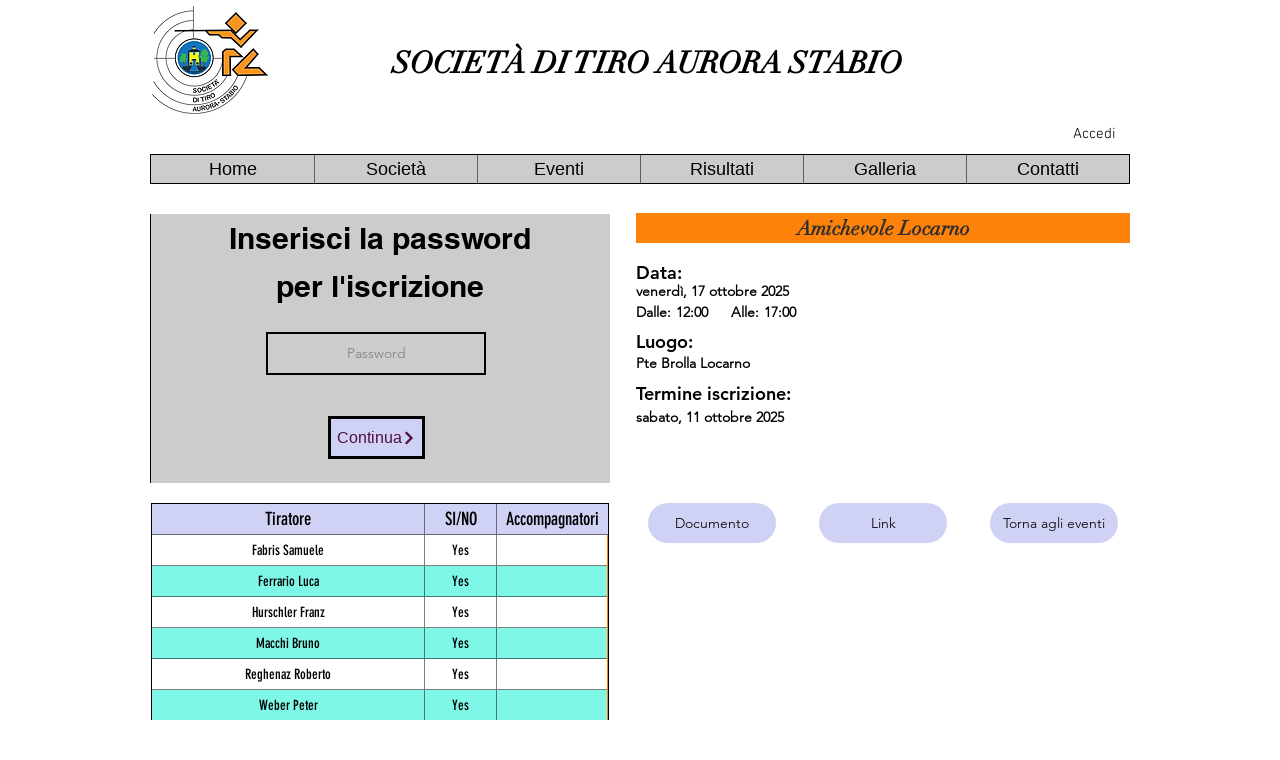

--- FILE ---
content_type: text/html; charset=UTF-8
request_url: https://www.aurorastabio.com/eventi/pranzo-cena/amichevole-locarno
body_size: 164349
content:
<!DOCTYPE html>
<html lang="it">
<head>
  
  <!-- SEO Tags -->
  <title>Amichevole Locarno</title>
  <meta name="description" content="4b5416bb-4cc9-4b6c-b035-760e410a18e3"/>
  <link rel="canonical" href="https://www.aurorastabio.com/eventi/pranzo-cena/amichevole-locarno"/>
  <meta name="robots" content="index"/>
  <meta property="og:title" content="Amichevole Locarno"/>
  <meta property="og:description" content="4b5416bb-4cc9-4b6c-b035-760e410a18e3"/>
  <meta property="og:url" content="https://www.aurorastabio.com/eventi/pranzo-cena/amichevole-locarno"/>
  <meta property="og:site_name" content="aurorastabio"/>
  <meta property="og:type" content="website"/>
  <script type="application/ld+json">{}</script>
  <script type="application/ld+json">{}</script>
  <meta name="twitter:card" content="summary_large_image"/>
  <meta name="twitter:title" content="Amichevole Locarno"/>
  <meta name="twitter:description" content="4b5416bb-4cc9-4b6c-b035-760e410a18e3"/>

  
  <meta charset='utf-8'>
  <meta name="viewport" content="width=device-width, initial-scale=1" id="wixDesktopViewport" />
  <meta http-equiv="X-UA-Compatible" content="IE=edge">
  <meta name="generator" content="Wix.com Website Builder"/>

  <link rel="icon" sizes="192x192" href="https://static.wixstatic.com/media/aabcd8_fb6fbaaf74cc40d5844867b2aa0a79b0%7Emv2.png/v1/fill/w_192%2Ch_192%2Clg_1%2Cusm_0.66_1.00_0.01/aabcd8_fb6fbaaf74cc40d5844867b2aa0a79b0%7Emv2.png" type="image/png"/>
  <link rel="shortcut icon" href="https://static.wixstatic.com/media/aabcd8_fb6fbaaf74cc40d5844867b2aa0a79b0%7Emv2.png/v1/fill/w_192%2Ch_192%2Clg_1%2Cusm_0.66_1.00_0.01/aabcd8_fb6fbaaf74cc40d5844867b2aa0a79b0%7Emv2.png" type="image/png"/>
  <link rel="apple-touch-icon" href="https://static.wixstatic.com/media/aabcd8_fb6fbaaf74cc40d5844867b2aa0a79b0%7Emv2.png/v1/fill/w_180%2Ch_180%2Clg_1%2Cusm_0.66_1.00_0.01/aabcd8_fb6fbaaf74cc40d5844867b2aa0a79b0%7Emv2.png" type="image/png"/>

  <!-- Safari Pinned Tab Icon -->
  <!-- <link rel="mask-icon" href="https://static.wixstatic.com/media/aabcd8_fb6fbaaf74cc40d5844867b2aa0a79b0%7Emv2.png/v1/fill/w_192%2Ch_192%2Clg_1%2Cusm_0.66_1.00_0.01/aabcd8_fb6fbaaf74cc40d5844867b2aa0a79b0%7Emv2.png"> -->

  <!-- Original trials -->
  


  <!-- Segmenter Polyfill -->
  <script>
    if (!window.Intl || !window.Intl.Segmenter) {
      (function() {
        var script = document.createElement('script');
        script.src = 'https://static.parastorage.com/unpkg/@formatjs/intl-segmenter@11.7.10/polyfill.iife.js';
        document.head.appendChild(script);
      })();
    }
  </script>

  <!-- Legacy Polyfills -->
  <script nomodule="" src="https://static.parastorage.com/unpkg/core-js-bundle@3.2.1/minified.js"></script>
  <script nomodule="" src="https://static.parastorage.com/unpkg/focus-within-polyfill@5.0.9/dist/focus-within-polyfill.js"></script>

  <!-- Performance API Polyfills -->
  <script>
  (function () {
    var noop = function noop() {};
    if ("performance" in window === false) {
      window.performance = {};
    }
    window.performance.mark = performance.mark || noop;
    window.performance.measure = performance.measure || noop;
    if ("now" in window.performance === false) {
      var nowOffset = Date.now();
      if (performance.timing && performance.timing.navigationStart) {
        nowOffset = performance.timing.navigationStart;
      }
      window.performance.now = function now() {
        return Date.now() - nowOffset;
      };
    }
  })();
  </script>

  <!-- Globals Definitions -->
  <script>
    (function () {
      var now = Date.now()
      window.initialTimestamps = {
        initialTimestamp: now,
        initialRequestTimestamp: Math.round(performance.timeOrigin ? performance.timeOrigin : now - performance.now())
      }

      window.thunderboltTag = "libs-releases-GA-local"
      window.thunderboltVersion = "1.16761.0"
    })();
  </script>

  <!-- Essential Viewer Model -->
  <script type="application/json" id="wix-essential-viewer-model">{"fleetConfig":{"fleetName":"thunderbolt-seo-isolated-renderer","type":"GA","code":0},"mode":{"qa":false,"enableTestApi":false,"debug":false,"ssrIndicator":false,"ssrOnly":false,"siteAssetsFallback":"enable","versionIndicator":false},"componentsLibrariesTopology":[{"artifactId":"editor-elements","namespace":"wixui","url":"https:\/\/static.parastorage.com\/services\/editor-elements\/1.14838.0"},{"artifactId":"editor-elements","namespace":"dsgnsys","url":"https:\/\/static.parastorage.com\/services\/editor-elements\/1.14838.0"}],"siteFeaturesConfigs":{"sessionManager":{"isRunningInDifferentSiteContext":false}},"language":{"userLanguage":"it"},"siteAssets":{"clientTopology":{"mediaRootUrl":"https:\/\/static.wixstatic.com","staticMediaUrl":"https:\/\/static.wixstatic.com\/media","moduleRepoUrl":"https:\/\/static.parastorage.com\/unpkg","fileRepoUrl":"https:\/\/static.parastorage.com\/services","viewerAppsUrl":"https:\/\/viewer-apps.parastorage.com","viewerAssetsUrl":"https:\/\/viewer-assets.parastorage.com","siteAssetsUrl":"https:\/\/siteassets.parastorage.com","pageJsonServerUrls":["https:\/\/pages.parastorage.com","https:\/\/staticorigin.wixstatic.com","https:\/\/www.aurorastabio.com","https:\/\/fallback.wix.com\/wix-html-editor-pages-webapp\/page"],"pathOfTBModulesInFileRepoForFallback":"wix-thunderbolt\/dist\/"}},"siteFeatures":["accessibility","appMonitoring","assetsLoader","builderContextProviders","builderModuleLoader","businessLogger","captcha","clickHandlerRegistrar","commonConfig","componentsLoader","componentsRegistry","consentPolicy","cyclicTabbing","domSelectors","dynamicPages","environmentWixCodeSdk","environment","locationWixCodeSdk","mpaNavigation","navigationManager","navigationPhases","ooi","pages","panorama","protectedPages","renderer","reporter","routerFetch","router","scrollRestoration","seoWixCodeSdk","seo","sessionManager","siteMembersWixCodeSdk","siteMembers","siteScrollBlocker","siteWixCodeSdk","speculationRules","ssrCache","stores","structureApi","thunderboltInitializer","tpaCommons","translations","usedPlatformApis","warmupData","windowMessageRegistrar","windowWixCodeSdk","wixCustomElementComponent","wixEmbedsApi","componentsReact","platform"],"site":{"externalBaseUrl":"https:\/\/www.aurorastabio.com","isSEO":true},"media":{"staticMediaUrl":"https:\/\/static.wixstatic.com\/media","mediaRootUrl":"https:\/\/static.wixstatic.com\/","staticVideoUrl":"https:\/\/video.wixstatic.com\/"},"requestUrl":"https:\/\/www.aurorastabio.com\/eventi\/pranzo-cena\/amichevole-locarno","rollout":{"siteAssetsVersionsRollout":false,"isDACRollout":0,"isTBRollout":false},"commonConfig":{"brand":"wix","host":"VIEWER","bsi":"","consentPolicy":{},"consentPolicyHeader":{},"siteRevision":"5639","renderingFlow":"NONE","language":"it","locale":"it-ch"},"interactionSampleRatio":0.01,"dynamicModelUrl":"https:\/\/www.aurorastabio.com\/_api\/v2\/dynamicmodel","accessTokensUrl":"https:\/\/www.aurorastabio.com\/_api\/v1\/access-tokens","isExcludedFromSecurityExperiments":false,"experiments":{"specs.thunderbolt.hardenFetchAndXHR":true,"specs.thunderbolt.securityExperiments":true}}</script>
  <script>window.viewerModel = JSON.parse(document.getElementById('wix-essential-viewer-model').textContent)</script>

  <script>
    window.commonConfig = viewerModel.commonConfig
  </script>

  
  <!-- BEGIN handleAccessTokens bundle -->

  <script data-url="https://static.parastorage.com/services/wix-thunderbolt/dist/handleAccessTokens.inline.4f2f9a53.bundle.min.js">(()=>{"use strict";function e(e){let{context:o,property:r,value:n,enumerable:i=!0}=e,c=e.get,l=e.set;if(!r||void 0===n&&!c&&!l)return new Error("property and value are required");let a=o||globalThis,s=a?.[r],u={};if(void 0!==n)u.value=n;else{if(c){let e=t(c);e&&(u.get=e)}if(l){let e=t(l);e&&(u.set=e)}}let p={...u,enumerable:i||!1,configurable:!1};void 0!==n&&(p.writable=!1);try{Object.defineProperty(a,r,p)}catch(e){return e instanceof TypeError?s:e}return s}function t(e,t){return"function"==typeof e?e:!0===e?.async&&"function"==typeof e.func?t?async function(t){return e.func(t)}:async function(){return e.func()}:"function"==typeof e?.func?e.func:void 0}try{e({property:"strictDefine",value:e})}catch{}try{e({property:"defineStrictObject",value:r})}catch{}try{e({property:"defineStrictMethod",value:n})}catch{}var o=["toString","toLocaleString","valueOf","constructor","prototype"];function r(t){let{context:n,property:c,propertiesToExclude:l=[],skipPrototype:a=!1,hardenPrototypePropertiesToExclude:s=[]}=t;if(!c)return new Error("property is required");let u=(n||globalThis)[c],p={},f=i(n,c);u&&("object"==typeof u||"function"==typeof u)&&Reflect.ownKeys(u).forEach(t=>{if(!l.includes(t)&&!o.includes(t)){let o=i(u,t);if(o&&(o.writable||o.configurable)){let{value:r,get:n,set:i,enumerable:c=!1}=o,l={};void 0!==r?l.value=r:n?l.get=n:i&&(l.set=i);try{let o=e({context:u,property:t,...l,enumerable:c});p[t]=o}catch(e){if(!(e instanceof TypeError))throw e;try{p[t]=o.value||o.get||o.set}catch{}}}}});let d={originalObject:u,originalProperties:p};if(!a&&void 0!==u?.prototype){let e=r({context:u,property:"prototype",propertiesToExclude:s,skipPrototype:!0});e instanceof Error||(d.originalPrototype=e?.originalObject,d.originalPrototypeProperties=e?.originalProperties)}return e({context:n,property:c,value:u,enumerable:f?.enumerable}),d}function n(t,o){let r=(o||globalThis)[t],n=i(o||globalThis,t);return r&&n&&(n.writable||n.configurable)?(Object.freeze(r),e({context:globalThis,property:t,value:r})):r}function i(e,t){if(e&&t)try{return Reflect.getOwnPropertyDescriptor(e,t)}catch{return}}function c(e){if("string"!=typeof e)return e;try{return decodeURIComponent(e).toLowerCase().trim()}catch{return e.toLowerCase().trim()}}function l(e,t){let o="";if("string"==typeof e)o=e.split("=")[0]?.trim()||"";else{if(!e||"string"!=typeof e.name)return!1;o=e.name}return t.has(c(o)||"")}function a(e,t){let o;return o="string"==typeof e?e.split(";").map(e=>e.trim()).filter(e=>e.length>0):e||[],o.filter(e=>!l(e,t))}var s=null;function u(){return null===s&&(s=typeof Document>"u"?void 0:Object.getOwnPropertyDescriptor(Document.prototype,"cookie")),s}function p(t,o){if(!globalThis?.cookieStore)return;let r=globalThis.cookieStore.get.bind(globalThis.cookieStore),n=globalThis.cookieStore.getAll.bind(globalThis.cookieStore),i=globalThis.cookieStore.set.bind(globalThis.cookieStore),c=globalThis.cookieStore.delete.bind(globalThis.cookieStore);return e({context:globalThis.CookieStore.prototype,property:"get",value:async function(e){return l(("string"==typeof e?e:e.name)||"",t)?null:r.call(this,e)},enumerable:!0}),e({context:globalThis.CookieStore.prototype,property:"getAll",value:async function(){return a(await n.apply(this,Array.from(arguments)),t)},enumerable:!0}),e({context:globalThis.CookieStore.prototype,property:"set",value:async function(){let e=Array.from(arguments);if(!l(1===e.length?e[0].name:e[0],t))return i.apply(this,e);o&&console.warn(o)},enumerable:!0}),e({context:globalThis.CookieStore.prototype,property:"delete",value:async function(){let e=Array.from(arguments);if(!l(1===e.length?e[0].name:e[0],t))return c.apply(this,e)},enumerable:!0}),e({context:globalThis.cookieStore,property:"prototype",value:globalThis.CookieStore.prototype,enumerable:!1}),e({context:globalThis,property:"cookieStore",value:globalThis.cookieStore,enumerable:!0}),{get:r,getAll:n,set:i,delete:c}}var f=["TextEncoder","TextDecoder","XMLHttpRequestEventTarget","EventTarget","URL","JSON","Reflect","Object","Array","Map","Set","WeakMap","WeakSet","Promise","Symbol","Error"],d=["addEventListener","removeEventListener","dispatchEvent","encodeURI","encodeURIComponent","decodeURI","decodeURIComponent"];const y=(e,t)=>{try{const o=t?t.get.call(document):document.cookie;return o.split(";").map(e=>e.trim()).filter(t=>t?.startsWith(e))[0]?.split("=")[1]}catch(e){return""}},g=(e="",t="",o="/")=>`${e}=; ${t?`domain=${t};`:""} max-age=0; path=${o}; expires=Thu, 01 Jan 1970 00:00:01 GMT`;function m(){(function(){if("undefined"!=typeof window){const e=performance.getEntriesByType("navigation")[0];return"back_forward"===(e?.type||"")}return!1})()&&function(){const{counter:e}=function(){const e=b("getItem");if(e){const[t,o]=e.split("-"),r=o?parseInt(o,10):0;if(r>=3){const e=t?Number(t):0;if(Date.now()-e>6e4)return{counter:0}}return{counter:r}}return{counter:0}}();e<3?(!function(e=1){b("setItem",`${Date.now()}-${e}`)}(e+1),window.location.reload()):console.error("ATS: Max reload attempts reached")}()}function b(e,t){try{return sessionStorage[e]("reload",t||"")}catch(e){console.error("ATS: Error calling sessionStorage:",e)}}const h="client-session-bind",v="sec-fetch-unsupported",{experiments:w}=window.viewerModel,T=[h,"client-binding",v,"svSession","smSession","server-session-bind","wixSession2","wixSession3"].map(e=>e.toLowerCase()),{cookie:S}=function(t,o){let r=new Set(t);return e({context:document,property:"cookie",set:{func:e=>function(e,t,o,r){let n=u(),i=c(t.split(";")[0]||"")||"";[...o].every(e=>!i.startsWith(e.toLowerCase()))&&n?.set?n.set.call(e,t):r&&console.warn(r)}(document,e,r,o)},get:{func:()=>function(e,t){let o=u();if(!o?.get)throw new Error("Cookie descriptor or getter not available");return a(o.get.call(e),t).join("; ")}(document,r)},enumerable:!0}),{cookieStore:p(r,o),cookie:u()}}(T),k="tbReady",x="security_overrideGlobals",{experiments:E,siteFeaturesConfigs:C,accessTokensUrl:P}=window.viewerModel,R=P,M={},O=(()=>{const e=y(h,S);if(w["specs.thunderbolt.browserCacheReload"]){y(v,S)||e?b("removeItem"):m()}return(()=>{const e=g(h),t=g(h,location.hostname);S.set.call(document,e),S.set.call(document,t)})(),e})();O&&(M["client-binding"]=O);const D=fetch;addEventListener(k,function e(t){const{logger:o}=t.detail;try{window.tb.init({fetch:D,fetchHeaders:M})}catch(e){const t=new Error("TB003");o.meter(`${x}_${t.message}`,{paramsOverrides:{errorType:x,eventString:t.message}}),window?.viewerModel?.mode.debug&&console.error(e)}finally{removeEventListener(k,e)}}),E["specs.thunderbolt.hardenFetchAndXHR"]||(window.fetchDynamicModel=()=>C.sessionManager.isRunningInDifferentSiteContext?Promise.resolve({}):fetch(R,{credentials:"same-origin",headers:M}).then(function(e){if(!e.ok)throw new Error(`[${e.status}]${e.statusText}`);return e.json()}),window.dynamicModelPromise=window.fetchDynamicModel())})();
//# sourceMappingURL=https://static.parastorage.com/services/wix-thunderbolt/dist/handleAccessTokens.inline.4f2f9a53.bundle.min.js.map</script>

<!-- END handleAccessTokens bundle -->

<!-- BEGIN overrideGlobals bundle -->

<script data-url="https://static.parastorage.com/services/wix-thunderbolt/dist/overrideGlobals.inline.ec13bfcf.bundle.min.js">(()=>{"use strict";function e(e){let{context:r,property:o,value:n,enumerable:i=!0}=e,c=e.get,a=e.set;if(!o||void 0===n&&!c&&!a)return new Error("property and value are required");let l=r||globalThis,u=l?.[o],s={};if(void 0!==n)s.value=n;else{if(c){let e=t(c);e&&(s.get=e)}if(a){let e=t(a);e&&(s.set=e)}}let p={...s,enumerable:i||!1,configurable:!1};void 0!==n&&(p.writable=!1);try{Object.defineProperty(l,o,p)}catch(e){return e instanceof TypeError?u:e}return u}function t(e,t){return"function"==typeof e?e:!0===e?.async&&"function"==typeof e.func?t?async function(t){return e.func(t)}:async function(){return e.func()}:"function"==typeof e?.func?e.func:void 0}try{e({property:"strictDefine",value:e})}catch{}try{e({property:"defineStrictObject",value:o})}catch{}try{e({property:"defineStrictMethod",value:n})}catch{}var r=["toString","toLocaleString","valueOf","constructor","prototype"];function o(t){let{context:n,property:c,propertiesToExclude:a=[],skipPrototype:l=!1,hardenPrototypePropertiesToExclude:u=[]}=t;if(!c)return new Error("property is required");let s=(n||globalThis)[c],p={},f=i(n,c);s&&("object"==typeof s||"function"==typeof s)&&Reflect.ownKeys(s).forEach(t=>{if(!a.includes(t)&&!r.includes(t)){let r=i(s,t);if(r&&(r.writable||r.configurable)){let{value:o,get:n,set:i,enumerable:c=!1}=r,a={};void 0!==o?a.value=o:n?a.get=n:i&&(a.set=i);try{let r=e({context:s,property:t,...a,enumerable:c});p[t]=r}catch(e){if(!(e instanceof TypeError))throw e;try{p[t]=r.value||r.get||r.set}catch{}}}}});let d={originalObject:s,originalProperties:p};if(!l&&void 0!==s?.prototype){let e=o({context:s,property:"prototype",propertiesToExclude:u,skipPrototype:!0});e instanceof Error||(d.originalPrototype=e?.originalObject,d.originalPrototypeProperties=e?.originalProperties)}return e({context:n,property:c,value:s,enumerable:f?.enumerable}),d}function n(t,r){let o=(r||globalThis)[t],n=i(r||globalThis,t);return o&&n&&(n.writable||n.configurable)?(Object.freeze(o),e({context:globalThis,property:t,value:o})):o}function i(e,t){if(e&&t)try{return Reflect.getOwnPropertyDescriptor(e,t)}catch{return}}function c(e){if("string"!=typeof e)return e;try{return decodeURIComponent(e).toLowerCase().trim()}catch{return e.toLowerCase().trim()}}function a(e,t){return e instanceof Headers?e.forEach((r,o)=>{l(o,t)||e.delete(o)}):Object.keys(e).forEach(r=>{l(r,t)||delete e[r]}),e}function l(e,t){return!t.has(c(e)||"")}function u(e,t){let r=!0,o=function(e){let t,r;if(globalThis.Request&&e instanceof Request)t=e.url;else{if("function"!=typeof e?.toString)throw new Error("Unsupported type for url");t=e.toString()}try{return new URL(t).pathname}catch{return r=t.replace(/#.+/gi,"").split("?").shift(),r.startsWith("/")?r:`/${r}`}}(e),n=c(o);return n&&t.some(e=>n.includes(e))&&(r=!1),r}function s(t,r,o){let n=fetch,i=XMLHttpRequest,c=new Set(r);function s(){let e=new i,r=e.open,n=e.setRequestHeader;return e.open=function(){let n=Array.from(arguments),i=n[1];if(n.length<2||u(i,t))return r.apply(e,n);throw new Error(o||`Request not allowed for path ${i}`)},e.setRequestHeader=function(t,r){l(decodeURIComponent(t),c)&&n.call(e,t,r)},e}return e({property:"fetch",value:function(){let e=function(e,t){return globalThis.Request&&e[0]instanceof Request&&e[0]?.headers?a(e[0].headers,t):e[1]?.headers&&a(e[1].headers,t),e}(arguments,c);return u(arguments[0],t)?n.apply(globalThis,Array.from(e)):new Promise((e,t)=>{t(new Error(o||`Request not allowed for path ${arguments[0]}`))})},enumerable:!0}),e({property:"XMLHttpRequest",value:s,enumerable:!0}),Object.keys(i).forEach(e=>{s[e]=i[e]}),{fetch:n,XMLHttpRequest:i}}var p=["TextEncoder","TextDecoder","XMLHttpRequestEventTarget","EventTarget","URL","JSON","Reflect","Object","Array","Map","Set","WeakMap","WeakSet","Promise","Symbol","Error"],f=["addEventListener","removeEventListener","dispatchEvent","encodeURI","encodeURIComponent","decodeURI","decodeURIComponent"];const d=function(){let t=globalThis.open,r=document.open;function o(e,r,o){let n="string"!=typeof e,i=t.call(window,e,r,o);return n||e&&function(e){return e.startsWith("//")&&/(?:[a-z0-9](?:[a-z0-9-]{0,61}[a-z0-9])?\.)+[a-z0-9][a-z0-9-]{0,61}[a-z0-9]/g.test(`${location.protocol}:${e}`)&&(e=`${location.protocol}${e}`),!e.startsWith("http")||new URL(e).hostname===location.hostname}(e)?{}:i}return e({property:"open",value:o,context:globalThis,enumerable:!0}),e({property:"open",value:function(e,t,n){return e?o(e,t,n):r.call(document,e||"",t||"",n||"")},context:document,enumerable:!0}),{open:t,documentOpen:r}},y=function(){let t=document.createElement,r=Element.prototype.setAttribute,o=Element.prototype.setAttributeNS;return e({property:"createElement",context:document,value:function(n,i){let a=t.call(document,n,i);if("iframe"===c(n)){e({property:"srcdoc",context:a,get:()=>"",set:()=>{console.warn("`srcdoc` is not allowed in iframe elements.")}});let t=function(e,t){"srcdoc"!==e.toLowerCase()?r.call(a,e,t):console.warn("`srcdoc` attribute is not allowed to be set.")},n=function(e,t,r){"srcdoc"!==t.toLowerCase()?o.call(a,e,t,r):console.warn("`srcdoc` attribute is not allowed to be set.")};a.setAttribute=t,a.setAttributeNS=n}return a},enumerable:!0}),{createElement:t,setAttribute:r,setAttributeNS:o}},m=["client-binding"],b=["/_api/v1/access-tokens","/_api/v2/dynamicmodel","/_api/one-app-session-web/v3/businesses"],h=function(){let t=setTimeout,r=setInterval;return o("setTimeout",0,globalThis),o("setInterval",0,globalThis),{setTimeout:t,setInterval:r};function o(t,r,o){let n=o||globalThis,i=n[t];if(!i||"function"!=typeof i)throw new Error(`Function ${t} not found or is not a function`);e({property:t,value:function(){let e=Array.from(arguments);if("string"!=typeof e[r])return i.apply(n,e);console.warn(`Calling ${t} with a String Argument at index ${r} is not allowed`)},context:o,enumerable:!0})}},v=function(){if(navigator&&"serviceWorker"in navigator){let t=navigator.serviceWorker.register;return e({context:navigator.serviceWorker,property:"register",value:function(){console.log("Service worker registration is not allowed")},enumerable:!0}),{register:t}}return{}};performance.mark("overrideGlobals started");const{isExcludedFromSecurityExperiments:g,experiments:w}=window.viewerModel,E=!g&&w["specs.thunderbolt.securityExperiments"];try{d(),E&&y(),w["specs.thunderbolt.hardenFetchAndXHR"]&&E&&s(b,m),v(),(e=>{let t=[],r=[];r=r.concat(["TextEncoder","TextDecoder"]),e&&(r=r.concat(["XMLHttpRequestEventTarget","EventTarget"])),r=r.concat(["URL","JSON"]),e&&(t=t.concat(["addEventListener","removeEventListener"])),t=t.concat(["encodeURI","encodeURIComponent","decodeURI","decodeURIComponent"]),r=r.concat(["String","Number"]),e&&r.push("Object"),r=r.concat(["Reflect"]),t.forEach(e=>{n(e),["addEventListener","removeEventListener"].includes(e)&&n(e,document)}),r.forEach(e=>{o({property:e})})})(E),E&&h()}catch(e){window?.viewerModel?.mode.debug&&console.error(e);const t=new Error("TB006");window.fedops?.reportError(t,"security_overrideGlobals"),window.Sentry?window.Sentry.captureException(t):globalThis.defineStrictProperty("sentryBuffer",[t],window,!1)}performance.mark("overrideGlobals ended")})();
//# sourceMappingURL=https://static.parastorage.com/services/wix-thunderbolt/dist/overrideGlobals.inline.ec13bfcf.bundle.min.js.map</script>

<!-- END overrideGlobals bundle -->


  
  <script>
    window.commonConfig = viewerModel.commonConfig

	
  </script>

  <!-- Initial CSS -->
  <style data-url="https://static.parastorage.com/services/wix-thunderbolt/dist/main.347af09f.min.css">@keyframes slide-horizontal-new{0%{transform:translateX(100%)}}@keyframes slide-horizontal-old{80%{opacity:1}to{opacity:0;transform:translateX(-100%)}}@keyframes slide-vertical-new{0%{transform:translateY(-100%)}}@keyframes slide-vertical-old{80%{opacity:1}to{opacity:0;transform:translateY(100%)}}@keyframes out-in-new{0%{opacity:0}}@keyframes out-in-old{to{opacity:0}}:root:active-view-transition{view-transition-name:none}::view-transition{pointer-events:none}:root:active-view-transition::view-transition-new(page-group),:root:active-view-transition::view-transition-old(page-group){animation-duration:.6s;cursor:wait;pointer-events:all}:root:active-view-transition-type(SlideHorizontal)::view-transition-old(page-group){animation:slide-horizontal-old .6s cubic-bezier(.83,0,.17,1) forwards;mix-blend-mode:normal}:root:active-view-transition-type(SlideHorizontal)::view-transition-new(page-group){animation:slide-horizontal-new .6s cubic-bezier(.83,0,.17,1) backwards;mix-blend-mode:normal}:root:active-view-transition-type(SlideVertical)::view-transition-old(page-group){animation:slide-vertical-old .6s cubic-bezier(.83,0,.17,1) forwards;mix-blend-mode:normal}:root:active-view-transition-type(SlideVertical)::view-transition-new(page-group){animation:slide-vertical-new .6s cubic-bezier(.83,0,.17,1) backwards;mix-blend-mode:normal}:root:active-view-transition-type(OutIn)::view-transition-old(page-group){animation:out-in-old .35s cubic-bezier(.22,1,.36,1) forwards}:root:active-view-transition-type(OutIn)::view-transition-new(page-group){animation:out-in-new .35s cubic-bezier(.64,0,.78,0) .35s backwards}@media(prefers-reduced-motion:reduce){::view-transition-group(*),::view-transition-new(*),::view-transition-old(*){animation:none!important}}body,html{background:transparent;border:0;margin:0;outline:0;padding:0;vertical-align:baseline}body{--scrollbar-width:0px;font-family:Arial,Helvetica,sans-serif;font-size:10px}body,html{height:100%}body{overflow-x:auto;overflow-y:scroll}body:not(.responsive) #site-root{min-width:var(--site-width);width:100%}body:not([data-js-loaded]) [data-hide-prejs]{visibility:hidden}interact-element{display:contents}#SITE_CONTAINER{position:relative}:root{--one-unit:1vw;--section-max-width:9999px;--spx-stopper-max:9999px;--spx-stopper-min:0px;--browser-zoom:1}@supports(-webkit-appearance:none) and (stroke-color:transparent){:root{--safari-sticky-fix:opacity;--experimental-safari-sticky-fix:translateZ(0)}}@supports(container-type:inline-size){:root{--one-unit:1cqw}}[id^=oldHoverBox-]{mix-blend-mode:plus-lighter;transition:opacity .5s ease,visibility .5s ease}[data-mesh-id$=inlineContent-gridContainer]:has(>[id^=oldHoverBox-]){isolation:isolate}</style>
<style data-url="https://static.parastorage.com/services/wix-thunderbolt/dist/main.renderer.9cb0985f.min.css">a,abbr,acronym,address,applet,b,big,blockquote,button,caption,center,cite,code,dd,del,dfn,div,dl,dt,em,fieldset,font,footer,form,h1,h2,h3,h4,h5,h6,header,i,iframe,img,ins,kbd,label,legend,li,nav,object,ol,p,pre,q,s,samp,section,small,span,strike,strong,sub,sup,table,tbody,td,tfoot,th,thead,title,tr,tt,u,ul,var{background:transparent;border:0;margin:0;outline:0;padding:0;vertical-align:baseline}input,select,textarea{box-sizing:border-box;font-family:Helvetica,Arial,sans-serif}ol,ul{list-style:none}blockquote,q{quotes:none}ins{text-decoration:none}del{text-decoration:line-through}table{border-collapse:collapse;border-spacing:0}a{cursor:pointer;text-decoration:none}.testStyles{overflow-y:hidden}.reset-button{-webkit-appearance:none;background:none;border:0;color:inherit;font:inherit;line-height:normal;outline:0;overflow:visible;padding:0;-webkit-user-select:none;-moz-user-select:none;-ms-user-select:none}:focus{outline:none}body.device-mobile-optimized:not(.disable-site-overflow){overflow-x:hidden;overflow-y:scroll}body.device-mobile-optimized:not(.responsive) #SITE_CONTAINER{margin-left:auto;margin-right:auto;overflow-x:visible;position:relative;width:320px}body.device-mobile-optimized:not(.responsive):not(.blockSiteScrolling) #SITE_CONTAINER{margin-top:0}body.device-mobile-optimized>*{max-width:100%!important}body.device-mobile-optimized #site-root{overflow-x:hidden;overflow-y:hidden}@supports(overflow:clip){body.device-mobile-optimized #site-root{overflow-x:clip;overflow-y:clip}}body.device-mobile-non-optimized #SITE_CONTAINER #site-root{overflow-x:clip;overflow-y:clip}body.device-mobile-non-optimized.fullScreenMode{background-color:#5f6360}body.device-mobile-non-optimized.fullScreenMode #MOBILE_ACTIONS_MENU,body.device-mobile-non-optimized.fullScreenMode #SITE_BACKGROUND,body.device-mobile-non-optimized.fullScreenMode #site-root,body.fullScreenMode #WIX_ADS{visibility:hidden}body.fullScreenMode{overflow-x:hidden!important;overflow-y:hidden!important}body.fullScreenMode.device-mobile-optimized #TINY_MENU{opacity:0;pointer-events:none}body.fullScreenMode-scrollable.device-mobile-optimized{overflow-x:hidden!important;overflow-y:auto!important}body.fullScreenMode-scrollable.device-mobile-optimized #masterPage,body.fullScreenMode-scrollable.device-mobile-optimized #site-root{overflow-x:hidden!important;overflow-y:hidden!important}body.fullScreenMode-scrollable.device-mobile-optimized #SITE_BACKGROUND,body.fullScreenMode-scrollable.device-mobile-optimized #masterPage{height:auto!important}body.fullScreenMode-scrollable.device-mobile-optimized #masterPage.mesh-layout{height:0!important}body.blockSiteScrolling,body.siteScrollingBlocked{position:fixed;width:100%}body.blockSiteScrolling #SITE_CONTAINER{margin-top:calc(var(--blocked-site-scroll-margin-top)*-1)}#site-root{margin:0 auto;min-height:100%;position:relative;top:var(--wix-ads-height)}#site-root img:not([src]){visibility:hidden}#site-root svg img:not([src]){visibility:visible}.auto-generated-link{color:inherit}#SCROLL_TO_BOTTOM,#SCROLL_TO_TOP{height:0}.has-click-trigger{cursor:pointer}.fullScreenOverlay{bottom:0;display:flex;justify-content:center;left:0;overflow-y:hidden;position:fixed;right:0;top:-60px;z-index:1005}.fullScreenOverlay>.fullScreenOverlayContent{bottom:0;left:0;margin:0 auto;overflow:hidden;position:absolute;right:0;top:60px;transform:translateZ(0)}[data-mesh-id$=centeredContent],[data-mesh-id$=form],[data-mesh-id$=inlineContent]{pointer-events:none;position:relative}[data-mesh-id$=-gridWrapper],[data-mesh-id$=-rotated-wrapper]{pointer-events:none}[data-mesh-id$=-gridContainer]>*,[data-mesh-id$=-rotated-wrapper]>*,[data-mesh-id$=inlineContent]>:not([data-mesh-id$=-gridContainer]){pointer-events:auto}.device-mobile-optimized #masterPage.mesh-layout #SOSP_CONTAINER_CUSTOM_ID{grid-area:2/1/3/2;-ms-grid-row:2;position:relative}#masterPage.mesh-layout{-ms-grid-rows:max-content max-content min-content max-content;-ms-grid-columns:100%;align-items:start;display:-ms-grid;display:grid;grid-template-columns:100%;grid-template-rows:max-content max-content min-content max-content;justify-content:stretch}#masterPage.mesh-layout #PAGES_CONTAINER,#masterPage.mesh-layout #SITE_FOOTER-placeholder,#masterPage.mesh-layout #SITE_FOOTER_WRAPPER,#masterPage.mesh-layout #SITE_HEADER-placeholder,#masterPage.mesh-layout #SITE_HEADER_WRAPPER,#masterPage.mesh-layout #SOSP_CONTAINER_CUSTOM_ID[data-state~=mobileView],#masterPage.mesh-layout #soapAfterPagesContainer,#masterPage.mesh-layout #soapBeforePagesContainer{-ms-grid-row-align:start;-ms-grid-column-align:start;-ms-grid-column:1}#masterPage.mesh-layout #SITE_HEADER-placeholder,#masterPage.mesh-layout #SITE_HEADER_WRAPPER{grid-area:1/1/2/2;-ms-grid-row:1}#masterPage.mesh-layout #PAGES_CONTAINER,#masterPage.mesh-layout #soapAfterPagesContainer,#masterPage.mesh-layout #soapBeforePagesContainer{grid-area:3/1/4/2;-ms-grid-row:3}#masterPage.mesh-layout #soapAfterPagesContainer,#masterPage.mesh-layout #soapBeforePagesContainer{width:100%}#masterPage.mesh-layout #PAGES_CONTAINER{align-self:stretch}#masterPage.mesh-layout main#PAGES_CONTAINER{display:block}#masterPage.mesh-layout #SITE_FOOTER-placeholder,#masterPage.mesh-layout #SITE_FOOTER_WRAPPER{grid-area:4/1/5/2;-ms-grid-row:4}#masterPage.mesh-layout #SITE_PAGES,#masterPage.mesh-layout [data-mesh-id=PAGES_CONTAINERcenteredContent],#masterPage.mesh-layout [data-mesh-id=PAGES_CONTAINERinlineContent]{height:100%}#masterPage.mesh-layout.desktop>*{width:100%}#masterPage.mesh-layout #PAGES_CONTAINER,#masterPage.mesh-layout #SITE_FOOTER,#masterPage.mesh-layout #SITE_FOOTER_WRAPPER,#masterPage.mesh-layout #SITE_HEADER,#masterPage.mesh-layout #SITE_HEADER_WRAPPER,#masterPage.mesh-layout #SITE_PAGES,#masterPage.mesh-layout #masterPageinlineContent{position:relative}#masterPage.mesh-layout #SITE_HEADER{grid-area:1/1/2/2}#masterPage.mesh-layout #SITE_FOOTER{grid-area:4/1/5/2}#masterPage.mesh-layout.overflow-x-clip #SITE_FOOTER,#masterPage.mesh-layout.overflow-x-clip #SITE_HEADER{overflow-x:clip}[data-z-counter]{z-index:0}[data-z-counter="0"]{z-index:auto}.wixSiteProperties{-webkit-font-smoothing:antialiased;-moz-osx-font-smoothing:grayscale}:root{--wst-button-color-fill-primary:rgb(var(--color_48));--wst-button-color-border-primary:rgb(var(--color_49));--wst-button-color-text-primary:rgb(var(--color_50));--wst-button-color-fill-primary-hover:rgb(var(--color_51));--wst-button-color-border-primary-hover:rgb(var(--color_52));--wst-button-color-text-primary-hover:rgb(var(--color_53));--wst-button-color-fill-primary-disabled:rgb(var(--color_54));--wst-button-color-border-primary-disabled:rgb(var(--color_55));--wst-button-color-text-primary-disabled:rgb(var(--color_56));--wst-button-color-fill-secondary:rgb(var(--color_57));--wst-button-color-border-secondary:rgb(var(--color_58));--wst-button-color-text-secondary:rgb(var(--color_59));--wst-button-color-fill-secondary-hover:rgb(var(--color_60));--wst-button-color-border-secondary-hover:rgb(var(--color_61));--wst-button-color-text-secondary-hover:rgb(var(--color_62));--wst-button-color-fill-secondary-disabled:rgb(var(--color_63));--wst-button-color-border-secondary-disabled:rgb(var(--color_64));--wst-button-color-text-secondary-disabled:rgb(var(--color_65));--wst-color-fill-base-1:rgb(var(--color_36));--wst-color-fill-base-2:rgb(var(--color_37));--wst-color-fill-base-shade-1:rgb(var(--color_38));--wst-color-fill-base-shade-2:rgb(var(--color_39));--wst-color-fill-base-shade-3:rgb(var(--color_40));--wst-color-fill-accent-1:rgb(var(--color_41));--wst-color-fill-accent-2:rgb(var(--color_42));--wst-color-fill-accent-3:rgb(var(--color_43));--wst-color-fill-accent-4:rgb(var(--color_44));--wst-color-fill-background-primary:rgb(var(--color_11));--wst-color-fill-background-secondary:rgb(var(--color_12));--wst-color-text-primary:rgb(var(--color_15));--wst-color-text-secondary:rgb(var(--color_14));--wst-color-action:rgb(var(--color_18));--wst-color-disabled:rgb(var(--color_39));--wst-color-title:rgb(var(--color_45));--wst-color-subtitle:rgb(var(--color_46));--wst-color-line:rgb(var(--color_47));--wst-font-style-h2:var(--font_2);--wst-font-style-h3:var(--font_3);--wst-font-style-h4:var(--font_4);--wst-font-style-h5:var(--font_5);--wst-font-style-h6:var(--font_6);--wst-font-style-body-large:var(--font_7);--wst-font-style-body-medium:var(--font_8);--wst-font-style-body-small:var(--font_9);--wst-font-style-body-x-small:var(--font_10);--wst-color-custom-1:rgb(var(--color_13));--wst-color-custom-2:rgb(var(--color_16));--wst-color-custom-3:rgb(var(--color_17));--wst-color-custom-4:rgb(var(--color_19));--wst-color-custom-5:rgb(var(--color_20));--wst-color-custom-6:rgb(var(--color_21));--wst-color-custom-7:rgb(var(--color_22));--wst-color-custom-8:rgb(var(--color_23));--wst-color-custom-9:rgb(var(--color_24));--wst-color-custom-10:rgb(var(--color_25));--wst-color-custom-11:rgb(var(--color_26));--wst-color-custom-12:rgb(var(--color_27));--wst-color-custom-13:rgb(var(--color_28));--wst-color-custom-14:rgb(var(--color_29));--wst-color-custom-15:rgb(var(--color_30));--wst-color-custom-16:rgb(var(--color_31));--wst-color-custom-17:rgb(var(--color_32));--wst-color-custom-18:rgb(var(--color_33));--wst-color-custom-19:rgb(var(--color_34));--wst-color-custom-20:rgb(var(--color_35))}.wix-presets-wrapper{display:contents}</style>

  <meta name="format-detection" content="telephone=no">
  <meta name="skype_toolbar" content="skype_toolbar_parser_compatible">
  
  

  

  

  <!-- head performance data start -->
  
  <!-- head performance data end -->
  

    


    
<style data-href="https://static.parastorage.com/services/editor-elements-library/dist/thunderbolt/rb_wixui.thunderbolt[RadioGroup].8472cbe6.min.css">.G5ep9W{--force-state-metadata:focus}.BOlIeG{--force-state-metadata:disabled}.M7_byV{--display:flex;align-items:center;display:var(--display)}.M7_byV .wkh9Jk{background-color:var(--corvid-background-color,rgba(var(--bg,var(--color_15,color_15)),var(--alpha-bg,1)));border:solid rgba(var(--bg3,var(--color_14,color_14)),var(--alpha-bg3,1)) var(--corvid-border-width,var(--brw,1px));border-radius:50%;box-shadow:var(--shd,0 0 0 transparent);box-sizing:border-box;height:var(--buttonSize);min-width:var(--buttonSize);position:relative;width:var(--buttonSize)}.M7_byV .wkh9Jk .Fs0d8g{background-color:rgba(var(--bg2,var(--color_11,color_11)),var(--alpha-bg2,1))}.M7_byV .Fs0d8g{border-radius:50%;height:50%;left:50%;opacity:0;position:absolute;top:50%;transform:translate(-50%,-50%);width:50%}.M7_byV .GqIOB6:focus{--force-state-metadata:false}.M7_byV .GqIOB6{opacity:0;position:absolute}.M7_byV .GqIOB6:focus~.wkh9Jk{background-color:rgba(var(--bgf,var(--color_15,color_15)),var(--alpha-bgf,1));border:solid rgba(var(--border_color_focus,204,204,204),var(--alpha-border_color_focus,1)) var(--border_width_focus,1px)}.M7_byV .GqIOB6:focus~.wkh9Jk .Fs0d8g{background-color:rgba(var(--bg2,var(--color_11,color_11)),var(--alpha-bg2,1))}#SITE_CONTAINER.focus-ring-active.keyboard-tabbing-on .M7_byV .GqIOB6:focus~.wkh9Jk{outline:2px solid #116dff;outline-offset:1px}.M7_byV .GqIOB6:checked+.wkh9Jk .Fs0d8g{opacity:1}.M7_byV .nNVbAU{color:var(--corvid-color,rgb(var(--txt,var(--color_15,color_15))));display:inline-block;font:var(--fnt,var(--font_8));line-height:1;margin-inline-end:var(--optionLabelMargin_end);margin-inline-start:var(--optionLabelMargin_start);word-break:break-word}.M7_byV:hover .wkh9Jk{background-color:rgba(var(--bgh,var(--color_15,color_15)),var(--alpha-bgh,1));border:solid rgba(var(--bg3h,var(--color_14,color_14)),var(--alpha-bg3h,1)) var(--brwh,1px)}.M7_byV:hover .wkh9Jk .Fs0d8g{background-color:rgba(var(--bg2h,var(--color_11,color_11)),var(--alpha-bg2h,1))}.M7_byV.G5ep9W .wkh9Jk{background-color:rgba(var(--bgf,var(--color_15,color_15)),var(--alpha-bgf,1));border:solid rgba(var(--border_color_focus,204,204,204),var(--alpha-border_color_focus,1)) var(--border_width_focus,1px)}.M7_byV.G5ep9W .wkh9Jk .Fs0d8g{background-color:rgba(var(--bg2,var(--color_11,color_11)),var(--alpha-bg2,1))}.M7_byV.BOlIeG .wkh9Jk{background-color:rgba(var(--bgd,var(--color_15,color_15)),var(--alpha-bgd,1));border:solid rgba(var(--brdd,204,204,204),var(--alpha-brdd,1)) var(--brw,1px)}.M7_byV.BOlIeG .wkh9Jk .Fs0d8g{background-color:rgba(var(--bg3d,var(--color_14,color_14)),var(--alpha-bg3d,1))}.M7_byV.HiFhOZ .GqIOB6:invalid~.wkh9Jk{background-color:rgba(var(--bge,var(--color_15,color_15)),var(--alpha-bge,1));border:solid rgba(var(--bg3e,var(--color_14,color_14)),var(--alpha-bg3e,1)) var(--brw,1px)}.M7_byV.HiFhOZ .GqIOB6:invalid~.wkh9Jk .Fs0d8g{background-color:rgba(var(--bg3d,var(--color_14,color_14)),var(--alpha-bg3d,1))}.iEQ0uT{direction:var(--direction);text-align:var(--align)}.iEQ0uT .b33LKJ{align-items:var(--optionsAlignItems);direction:var(--optionsDirection);display:flex;flex-direction:var(--optionsFlexDirection);gap:var(--optionsGap);justify-content:var(--optionsJustifyContent)}.iEQ0uT .b33LKJ>label{flex:var(--optionFlex,1)}.iEQ0uT .KxA7Xb{width:100%}.iEQ0uT .kuumTh{color:rgb(var(--txt2,var(--color_15,color_15)));direction:var(--labelDirection);display:inline-block;font:var(--fnt2,var(--font_8));line-height:1;margin:var(--groupLabelMargin);text-align:var(--labelAlign,"inherit");width:100%;word-break:break-word}.iEQ0uT .kRB5A8{color:rgba(var(--txtlblrq,0,0,0),var(--alpha-txtlblrq,0));display:var(--requiredIndicationDisplay,none)}.IfoDC5{--force-state-metadata:focus}.CNoWCp{--force-state-metadata:disabled}.W30iAf{--display:flex;align-items:center;display:var(--display)}.W30iAf .GfSSwF{background-color:var(--corvid-background-color,rgba(var(--bg,var(--color_15,color_15)),var(--alpha-bg,1)));border:solid rgba(var(--bg3,var(--color_14,color_14)),var(--alpha-bg3,1)) var(--corvid-border-width,var(--brw,1px));border-radius:50%;box-shadow:var(--shd,0 0 0 transparent);box-sizing:border-box;height:var(--buttonSize);min-width:var(--buttonSize);position:relative;width:var(--buttonSize)}.W30iAf .GfSSwF .MnMHAd{background-color:rgba(var(--bg2,var(--color_11,color_11)),var(--alpha-bg2,1))}.W30iAf .MnMHAd{border-radius:50%;height:50%;left:50%;opacity:0;position:absolute;top:50%;transform:translate(-50%,-50%);width:50%}.W30iAf .T277if:focus{--force-state-metadata:false}.W30iAf .T277if{opacity:0;position:absolute}.W30iAf .T277if:focus~.GfSSwF{background-color:rgba(var(--bgf,var(--color_15,color_15)),var(--alpha-bgf,1));border:solid rgba(var(--border_color_focus,204,204,204),var(--alpha-border_color_focus,1)) var(--border_width_focus,1px)}.W30iAf .T277if:focus~.GfSSwF .MnMHAd{background-color:rgba(var(--bg2,var(--color_11,color_11)),var(--alpha-bg2,1))}#SITE_CONTAINER.focus-ring-active.keyboard-tabbing-on .W30iAf .T277if:focus~.GfSSwF{outline:2px solid #116dff;outline-offset:1px}.W30iAf .T277if:checked+.GfSSwF .MnMHAd{opacity:1}.W30iAf .rH4zdN{color:var(--corvid-color,rgb(var(--txt,var(--color_15,color_15))));display:inline-block;font:var(--fnt,var(--font_8));line-height:1;margin-inline-end:var(--optionLabelMargin_end);margin-inline-start:var(--optionLabelMargin_start);word-break:break-word}.W30iAf:hover .GfSSwF{background-color:rgba(var(--bgh,var(--color_15,color_15)),var(--alpha-bgh,1));border:solid rgba(var(--bg3h,var(--color_14,color_14)),var(--alpha-bg3h,1)) var(--brwh,1px)}.W30iAf:hover .GfSSwF .MnMHAd{background-color:rgba(var(--bg2h,var(--color_11,color_11)),var(--alpha-bg2h,1))}.W30iAf.IfoDC5 .GfSSwF{background-color:rgba(var(--bgf,var(--color_15,color_15)),var(--alpha-bgf,1));border:solid rgba(var(--border_color_focus,204,204,204),var(--alpha-border_color_focus,1)) var(--border_width_focus,1px)}.W30iAf.IfoDC5 .GfSSwF .MnMHAd{background-color:rgba(var(--bg2,var(--color_11,color_11)),var(--alpha-bg2,1))}.W30iAf.CNoWCp .GfSSwF{background-color:rgba(var(--bgd,var(--color_15,color_15)),var(--alpha-bgd,1));border:solid rgba(var(--brdd,204,204,204),var(--alpha-brdd,1)) var(--brw,1px)}.W30iAf.CNoWCp .GfSSwF .MnMHAd{background-color:rgba(var(--bg3d,var(--color_14,color_14)),var(--alpha-bg3d,1))}.W30iAf.kbIOXI .T277if:invalid~.GfSSwF{background-color:rgba(var(--bge,var(--color_15,color_15)),var(--alpha-bge,1));border:solid rgba(var(--bg3e,var(--color_14,color_14)),var(--alpha-bg3e,1)) var(--brw,1px)}.W30iAf.kbIOXI .T277if:invalid~.GfSSwF .MnMHAd{background-color:rgba(var(--bg3d,var(--color_14,color_14)),var(--alpha-bg3d,1))}.wBdYEC{align-items:center;color:rgb(var(--errorTextColor,#ff4040));direction:var(--errorDirection);display:flex;flex-direction:row;gap:4px;justify-content:var(--errorAlign,inherit);padding:8px 0 0}.wBdYEC .cfVDAB{flex:none;flex-grow:0;order:0}.wBdYEC .YCipIB{display:inline-block;flex-grow:0;font:var(--errorTextFont,var(--font_8));line-height:1;order:1;word-break:break-word}</style>
<style data-href="https://static.parastorage.com/services/editor-elements-library/dist/thunderbolt/rb_wixui.thunderbolt_bootstrap-classic.72e6a2a3.min.css">.PlZyDq{touch-action:manipulation}.uDW_Qe{align-items:center;box-sizing:border-box;display:flex;justify-content:var(--label-align);min-width:100%;text-align:initial;width:-moz-max-content;width:max-content}.uDW_Qe:before{max-width:var(--margin-start,0)}.uDW_Qe:after,.uDW_Qe:before{align-self:stretch;content:"";flex-grow:1}.uDW_Qe:after{max-width:var(--margin-end,0)}.FubTgk{height:100%}.FubTgk .uDW_Qe{border-radius:var(--corvid-border-radius,var(--rd,0));bottom:0;box-shadow:var(--shd,0 1px 4px rgba(0,0,0,.6));left:0;position:absolute;right:0;top:0;transition:var(--trans1,border-color .4s ease 0s,background-color .4s ease 0s)}.FubTgk .uDW_Qe:link,.FubTgk .uDW_Qe:visited{border-color:transparent}.FubTgk .l7_2fn{color:var(--corvid-color,rgb(var(--txt,var(--color_15,color_15))));font:var(--fnt,var(--font_5));margin:0;position:relative;transition:var(--trans2,color .4s ease 0s);white-space:nowrap}.FubTgk[aria-disabled=false] .uDW_Qe{background-color:var(--corvid-background-color,rgba(var(--bg,var(--color_17,color_17)),var(--alpha-bg,1)));border:solid var(--corvid-border-color,rgba(var(--brd,var(--color_15,color_15)),var(--alpha-brd,1))) var(--corvid-border-width,var(--brw,0));cursor:pointer!important}:host(.device-mobile-optimized) .FubTgk[aria-disabled=false]:active .uDW_Qe,body.device-mobile-optimized .FubTgk[aria-disabled=false]:active .uDW_Qe{background-color:var(--corvid-hover-background-color,rgba(var(--bgh,var(--color_18,color_18)),var(--alpha-bgh,1)));border-color:var(--corvid-hover-border-color,rgba(var(--brdh,var(--color_15,color_15)),var(--alpha-brdh,1)))}:host(.device-mobile-optimized) .FubTgk[aria-disabled=false]:active .l7_2fn,body.device-mobile-optimized .FubTgk[aria-disabled=false]:active .l7_2fn{color:var(--corvid-hover-color,rgb(var(--txth,var(--color_15,color_15))))}:host(:not(.device-mobile-optimized)) .FubTgk[aria-disabled=false]:hover .uDW_Qe,body:not(.device-mobile-optimized) .FubTgk[aria-disabled=false]:hover .uDW_Qe{background-color:var(--corvid-hover-background-color,rgba(var(--bgh,var(--color_18,color_18)),var(--alpha-bgh,1)));border-color:var(--corvid-hover-border-color,rgba(var(--brdh,var(--color_15,color_15)),var(--alpha-brdh,1)))}:host(:not(.device-mobile-optimized)) .FubTgk[aria-disabled=false]:hover .l7_2fn,body:not(.device-mobile-optimized) .FubTgk[aria-disabled=false]:hover .l7_2fn{color:var(--corvid-hover-color,rgb(var(--txth,var(--color_15,color_15))))}.FubTgk[aria-disabled=true] .uDW_Qe{background-color:var(--corvid-disabled-background-color,rgba(var(--bgd,204,204,204),var(--alpha-bgd,1)));border-color:var(--corvid-disabled-border-color,rgba(var(--brdd,204,204,204),var(--alpha-brdd,1)));border-style:solid;border-width:var(--corvid-border-width,var(--brw,0))}.FubTgk[aria-disabled=true] .l7_2fn{color:var(--corvid-disabled-color,rgb(var(--txtd,255,255,255)))}.uUxqWY{align-items:center;box-sizing:border-box;display:flex;justify-content:var(--label-align);min-width:100%;text-align:initial;width:-moz-max-content;width:max-content}.uUxqWY:before{max-width:var(--margin-start,0)}.uUxqWY:after,.uUxqWY:before{align-self:stretch;content:"";flex-grow:1}.uUxqWY:after{max-width:var(--margin-end,0)}.Vq4wYb[aria-disabled=false] .uUxqWY{cursor:pointer}:host(.device-mobile-optimized) .Vq4wYb[aria-disabled=false]:active .wJVzSK,body.device-mobile-optimized .Vq4wYb[aria-disabled=false]:active .wJVzSK{color:var(--corvid-hover-color,rgb(var(--txth,var(--color_15,color_15))));transition:var(--trans,color .4s ease 0s)}:host(:not(.device-mobile-optimized)) .Vq4wYb[aria-disabled=false]:hover .wJVzSK,body:not(.device-mobile-optimized) .Vq4wYb[aria-disabled=false]:hover .wJVzSK{color:var(--corvid-hover-color,rgb(var(--txth,var(--color_15,color_15))));transition:var(--trans,color .4s ease 0s)}.Vq4wYb .uUxqWY{bottom:0;left:0;position:absolute;right:0;top:0}.Vq4wYb .wJVzSK{color:var(--corvid-color,rgb(var(--txt,var(--color_15,color_15))));font:var(--fnt,var(--font_5));transition:var(--trans,color .4s ease 0s);white-space:nowrap}.Vq4wYb[aria-disabled=true] .wJVzSK{color:var(--corvid-disabled-color,rgb(var(--txtd,255,255,255)))}:host(:not(.device-mobile-optimized)) .CohWsy,body:not(.device-mobile-optimized) .CohWsy{display:flex}:host(:not(.device-mobile-optimized)) .V5AUxf,body:not(.device-mobile-optimized) .V5AUxf{-moz-column-gap:var(--margin);column-gap:var(--margin);direction:var(--direction);display:flex;margin:0 auto;position:relative;width:calc(100% - var(--padding)*2)}:host(:not(.device-mobile-optimized)) .V5AUxf>*,body:not(.device-mobile-optimized) .V5AUxf>*{direction:ltr;flex:var(--column-flex) 1 0%;left:0;margin-bottom:var(--padding);margin-top:var(--padding);min-width:0;position:relative;top:0}:host(.device-mobile-optimized) .V5AUxf,body.device-mobile-optimized .V5AUxf{display:block;padding-bottom:var(--padding-y);padding-left:var(--padding-x,0);padding-right:var(--padding-x,0);padding-top:var(--padding-y);position:relative}:host(.device-mobile-optimized) .V5AUxf>*,body.device-mobile-optimized .V5AUxf>*{margin-bottom:var(--margin);position:relative}:host(.device-mobile-optimized) .V5AUxf>:first-child,body.device-mobile-optimized .V5AUxf>:first-child{margin-top:var(--firstChildMarginTop,0)}:host(.device-mobile-optimized) .V5AUxf>:last-child,body.device-mobile-optimized .V5AUxf>:last-child{margin-bottom:var(--lastChildMarginBottom)}.LIhNy3{backface-visibility:hidden}.jhxvbR,.mtrorN{display:block;height:100%;width:100%}.jhxvbR img{max-width:var(--wix-img-max-width,100%)}.jhxvbR[data-animate-blur] img{filter:blur(9px);transition:filter .8s ease-in}.jhxvbR[data-animate-blur] img[data-load-done]{filter:none}.if7Vw2{height:100%;left:0;-webkit-mask-image:var(--mask-image,none);mask-image:var(--mask-image,none);-webkit-mask-position:var(--mask-position,0);mask-position:var(--mask-position,0);-webkit-mask-repeat:var(--mask-repeat,no-repeat);mask-repeat:var(--mask-repeat,no-repeat);-webkit-mask-size:var(--mask-size,100%);mask-size:var(--mask-size,100%);overflow:hidden;pointer-events:var(--fill-layer-background-media-pointer-events);position:absolute;top:0;width:100%}.if7Vw2.f0uTJH{clip:rect(0,auto,auto,0)}.if7Vw2 .i1tH8h{height:100%;position:absolute;top:0;width:100%}.if7Vw2 .DXi4PB{height:var(--fill-layer-image-height,100%);opacity:var(--fill-layer-image-opacity)}.if7Vw2 .DXi4PB img{height:100%;width:100%}@supports(-webkit-hyphens:none){.if7Vw2.f0uTJH{clip:auto;-webkit-clip-path:inset(0)}}.wG8dni{height:100%}.tcElKx{background-color:var(--bg-overlay-color);background-image:var(--bg-gradient);transition:var(--inherit-transition)}.ImALHf,.Ybjs9b{opacity:var(--fill-layer-video-opacity)}.UWmm3w{bottom:var(--media-padding-bottom);height:var(--media-padding-height);position:absolute;top:var(--media-padding-top);width:100%}.Yjj1af{transform:scale(var(--scale,1));transition:var(--transform-duration,transform 0s)}.ImALHf{height:100%;position:relative;width:100%}.KCM6zk{opacity:var(--fill-layer-video-opacity,var(--fill-layer-image-opacity,1))}.KCM6zk .DXi4PB,.KCM6zk .ImALHf,.KCM6zk .Ybjs9b{opacity:1}._uqPqy{clip-path:var(--fill-layer-clip)}._uqPqy,.eKyYhK{position:absolute;top:0}._uqPqy,.eKyYhK,.x0mqQS img{height:100%;width:100%}.pnCr6P{opacity:0}.blf7sp,.pnCr6P{position:absolute;top:0}.blf7sp{height:0;left:0;overflow:hidden;width:0}.rWP3Gv{left:0;pointer-events:var(--fill-layer-background-media-pointer-events);position:var(--fill-layer-background-media-position)}.Tr4n3d,.rWP3Gv,.wRqk6s{height:100%;top:0;width:100%}.wRqk6s{position:absolute}.Tr4n3d{background-color:var(--fill-layer-background-overlay-color);opacity:var(--fill-layer-background-overlay-blend-opacity-fallback,1);position:var(--fill-layer-background-overlay-position);transform:var(--fill-layer-background-overlay-transform)}@supports(mix-blend-mode:overlay){.Tr4n3d{mix-blend-mode:var(--fill-layer-background-overlay-blend-mode);opacity:var(--fill-layer-background-overlay-blend-opacity,1)}}.VXAmO2{--divider-pin-height__:min(1,calc(var(--divider-layers-pin-factor__) + 1));--divider-pin-layer-height__:var( --divider-layers-pin-factor__ );--divider-pin-border__:min(1,calc(var(--divider-layers-pin-factor__) / -1 + 1));height:calc(var(--divider-height__) + var(--divider-pin-height__)*var(--divider-layers-size__)*var(--divider-layers-y__))}.VXAmO2,.VXAmO2 .dy3w_9{left:0;position:absolute;width:100%}.VXAmO2 .dy3w_9{--divider-layer-i__:var(--divider-layer-i,0);background-position:left calc(50% + var(--divider-offset-x__) + var(--divider-layers-x__)*var(--divider-layer-i__)) bottom;background-repeat:repeat-x;border-bottom-style:solid;border-bottom-width:calc(var(--divider-pin-border__)*var(--divider-layer-i__)*var(--divider-layers-y__));height:calc(var(--divider-height__) + var(--divider-pin-layer-height__)*var(--divider-layer-i__)*var(--divider-layers-y__));opacity:calc(1 - var(--divider-layer-i__)/(var(--divider-layer-i__) + 1))}.UORcXs{--divider-height__:var(--divider-top-height,auto);--divider-offset-x__:var(--divider-top-offset-x,0px);--divider-layers-size__:var(--divider-top-layers-size,0);--divider-layers-y__:var(--divider-top-layers-y,0px);--divider-layers-x__:var(--divider-top-layers-x,0px);--divider-layers-pin-factor__:var(--divider-top-layers-pin-factor,0);border-top:var(--divider-top-padding,0) solid var(--divider-top-color,currentColor);opacity:var(--divider-top-opacity,1);top:0;transform:var(--divider-top-flip,scaleY(-1))}.UORcXs .dy3w_9{background-image:var(--divider-top-image,none);background-size:var(--divider-top-size,contain);border-color:var(--divider-top-color,currentColor);bottom:0;filter:var(--divider-top-filter,none)}.UORcXs .dy3w_9[data-divider-layer="1"]{display:var(--divider-top-layer-1-display,block)}.UORcXs .dy3w_9[data-divider-layer="2"]{display:var(--divider-top-layer-2-display,block)}.UORcXs .dy3w_9[data-divider-layer="3"]{display:var(--divider-top-layer-3-display,block)}.Io4VUz{--divider-height__:var(--divider-bottom-height,auto);--divider-offset-x__:var(--divider-bottom-offset-x,0px);--divider-layers-size__:var(--divider-bottom-layers-size,0);--divider-layers-y__:var(--divider-bottom-layers-y,0px);--divider-layers-x__:var(--divider-bottom-layers-x,0px);--divider-layers-pin-factor__:var(--divider-bottom-layers-pin-factor,0);border-bottom:var(--divider-bottom-padding,0) solid var(--divider-bottom-color,currentColor);bottom:0;opacity:var(--divider-bottom-opacity,1);transform:var(--divider-bottom-flip,none)}.Io4VUz .dy3w_9{background-image:var(--divider-bottom-image,none);background-size:var(--divider-bottom-size,contain);border-color:var(--divider-bottom-color,currentColor);bottom:0;filter:var(--divider-bottom-filter,none)}.Io4VUz .dy3w_9[data-divider-layer="1"]{display:var(--divider-bottom-layer-1-display,block)}.Io4VUz .dy3w_9[data-divider-layer="2"]{display:var(--divider-bottom-layer-2-display,block)}.Io4VUz .dy3w_9[data-divider-layer="3"]{display:var(--divider-bottom-layer-3-display,block)}.YzqVVZ{overflow:visible;position:relative}.mwF7X1{backface-visibility:hidden}.YGilLk{cursor:pointer}.Tj01hh{display:block}.MW5IWV,.Tj01hh{height:100%;width:100%}.MW5IWV{left:0;-webkit-mask-image:var(--mask-image,none);mask-image:var(--mask-image,none);-webkit-mask-position:var(--mask-position,0);mask-position:var(--mask-position,0);-webkit-mask-repeat:var(--mask-repeat,no-repeat);mask-repeat:var(--mask-repeat,no-repeat);-webkit-mask-size:var(--mask-size,100%);mask-size:var(--mask-size,100%);overflow:hidden;pointer-events:var(--fill-layer-background-media-pointer-events);position:absolute;top:0}.MW5IWV.N3eg0s{clip:rect(0,auto,auto,0)}.MW5IWV .Kv1aVt{height:100%;position:absolute;top:0;width:100%}.MW5IWV .dLPlxY{height:var(--fill-layer-image-height,100%);opacity:var(--fill-layer-image-opacity)}.MW5IWV .dLPlxY img{height:100%;width:100%}@supports(-webkit-hyphens:none){.MW5IWV.N3eg0s{clip:auto;-webkit-clip-path:inset(0)}}.VgO9Yg{height:100%}.LWbAav{background-color:var(--bg-overlay-color);background-image:var(--bg-gradient);transition:var(--inherit-transition)}.K_YxMd,.yK6aSC{opacity:var(--fill-layer-video-opacity)}.NGjcJN{bottom:var(--media-padding-bottom);height:var(--media-padding-height);position:absolute;top:var(--media-padding-top);width:100%}.mNGsUM{transform:scale(var(--scale,1));transition:var(--transform-duration,transform 0s)}.K_YxMd{height:100%;position:relative;width:100%}wix-media-canvas{display:block;height:100%}.I8xA4L{opacity:var(--fill-layer-video-opacity,var(--fill-layer-image-opacity,1))}.I8xA4L .K_YxMd,.I8xA4L .dLPlxY,.I8xA4L .yK6aSC{opacity:1}.bX9O_S{clip-path:var(--fill-layer-clip)}.Z_wCwr,.bX9O_S{position:absolute;top:0}.Jxk_UL img,.Z_wCwr,.bX9O_S{height:100%;width:100%}.K8MSra{opacity:0}.K8MSra,.YTb3b4{position:absolute;top:0}.YTb3b4{height:0;left:0;overflow:hidden;width:0}.SUz0WK{left:0;pointer-events:var(--fill-layer-background-media-pointer-events);position:var(--fill-layer-background-media-position)}.FNxOn5,.SUz0WK,.m4khSP{height:100%;top:0;width:100%}.FNxOn5{position:absolute}.m4khSP{background-color:var(--fill-layer-background-overlay-color);opacity:var(--fill-layer-background-overlay-blend-opacity-fallback,1);position:var(--fill-layer-background-overlay-position);transform:var(--fill-layer-background-overlay-transform)}@supports(mix-blend-mode:overlay){.m4khSP{mix-blend-mode:var(--fill-layer-background-overlay-blend-mode);opacity:var(--fill-layer-background-overlay-blend-opacity,1)}}._C0cVf{bottom:0;left:0;position:absolute;right:0;top:0;width:100%}.hFwGTD{transform:translateY(-100%);transition:.2s ease-in}.IQgXoP{transition:.2s}.Nr3Nid{opacity:0;transition:.2s ease-in}.Nr3Nid.l4oO6c{z-index:-1!important}.iQuoC4{opacity:1;transition:.2s}.CJF7A2{height:auto}.CJF7A2,.U4Bvut{position:relative;width:100%}:host(:not(.device-mobile-optimized)) .G5K6X8,body:not(.device-mobile-optimized) .G5K6X8{margin-left:calc((100% - var(--site-width))/2);width:var(--site-width)}.xU8fqS[data-focuscycled=active]{outline:1px solid transparent}.xU8fqS[data-focuscycled=active]:not(:focus-within){outline:2px solid transparent;transition:outline .01s ease}.xU8fqS ._4XcTfy{background-color:var(--screenwidth-corvid-background-color,rgba(var(--bg,var(--color_11,color_11)),var(--alpha-bg,1)));border-bottom:var(--brwb,0) solid var(--screenwidth-corvid-border-color,rgba(var(--brd,var(--color_15,color_15)),var(--alpha-brd,1)));border-top:var(--brwt,0) solid var(--screenwidth-corvid-border-color,rgba(var(--brd,var(--color_15,color_15)),var(--alpha-brd,1)));bottom:0;box-shadow:var(--shd,0 0 5px rgba(0,0,0,.7));left:0;position:absolute;right:0;top:0}.xU8fqS .gUbusX{background-color:rgba(var(--bgctr,var(--color_11,color_11)),var(--alpha-bgctr,1));border-radius:var(--rd,0);bottom:var(--brwb,0);top:var(--brwt,0)}.xU8fqS .G5K6X8,.xU8fqS .gUbusX{left:0;position:absolute;right:0}.xU8fqS .G5K6X8{bottom:0;top:0}:host(.device-mobile-optimized) .xU8fqS .G5K6X8,body.device-mobile-optimized .xU8fqS .G5K6X8{left:10px;right:10px}.SPY_vo{pointer-events:none}.BmZ5pC{min-height:calc(100vh - var(--wix-ads-height));min-width:var(--site-width);position:var(--bg-position);top:var(--wix-ads-height)}.BmZ5pC,.nTOEE9{height:100%;width:100%}.nTOEE9{overflow:hidden;position:relative}.nTOEE9.sqUyGm:hover{cursor:url([data-uri]),auto}.nTOEE9.C_JY0G:hover{cursor:url([data-uri]),auto}.RZQnmg{background-color:rgb(var(--color_11));border-radius:50%;bottom:12px;height:40px;opacity:0;pointer-events:none;position:absolute;right:12px;width:40px}.RZQnmg path{fill:rgb(var(--color_15))}.RZQnmg:focus{cursor:auto;opacity:1;pointer-events:auto}.rYiAuL{cursor:pointer}.gSXewE{height:0;left:0;overflow:hidden;top:0;width:0}.OJQ_3L,.gSXewE{position:absolute}.OJQ_3L{background-color:rgb(var(--color_11));border-radius:300px;bottom:0;cursor:pointer;height:40px;margin:16px 16px;opacity:0;pointer-events:none;right:0;width:40px}.OJQ_3L path{fill:rgb(var(--color_12))}.OJQ_3L:focus{cursor:auto;opacity:1;pointer-events:auto}.j7pOnl{box-sizing:border-box;height:100%;width:100%}.BI8PVQ{min-height:var(--image-min-height);min-width:var(--image-min-width)}.BI8PVQ img,img.BI8PVQ{filter:var(--filter-effect-svg-url);-webkit-mask-image:var(--mask-image,none);mask-image:var(--mask-image,none);-webkit-mask-position:var(--mask-position,0);mask-position:var(--mask-position,0);-webkit-mask-repeat:var(--mask-repeat,no-repeat);mask-repeat:var(--mask-repeat,no-repeat);-webkit-mask-size:var(--mask-size,100% 100%);mask-size:var(--mask-size,100% 100%);-o-object-position:var(--object-position);object-position:var(--object-position)}.MazNVa{left:var(--left,auto);position:var(--position-fixed,static);top:var(--top,auto);z-index:var(--z-index,auto)}.MazNVa .BI8PVQ img{box-shadow:0 0 0 #000;position:static;-webkit-user-select:none;-moz-user-select:none;-ms-user-select:none;user-select:none}.MazNVa .j7pOnl{display:block;overflow:hidden}.MazNVa .BI8PVQ{overflow:hidden}.c7cMWz{bottom:0;left:0;position:absolute;right:0;top:0}.FVGvCX{height:auto;position:relative;width:100%}body:not(.responsive) .zK7MhX{align-self:start;grid-area:1/1/1/1;height:100%;justify-self:stretch;left:0;position:relative}:host(:not(.device-mobile-optimized)) .c7cMWz,body:not(.device-mobile-optimized) .c7cMWz{margin-left:calc((100% - var(--site-width))/2);width:var(--site-width)}.fEm0Bo .c7cMWz{background-color:rgba(var(--bg,var(--color_11,color_11)),var(--alpha-bg,1));overflow:hidden}:host(.device-mobile-optimized) .c7cMWz,body.device-mobile-optimized .c7cMWz{left:10px;right:10px}.PFkO7r{bottom:0;left:0;position:absolute;right:0;top:0}.HT5ybB{height:auto;position:relative;width:100%}body:not(.responsive) .dBAkHi{align-self:start;grid-area:1/1/1/1;height:100%;justify-self:stretch;left:0;position:relative}:host(:not(.device-mobile-optimized)) .PFkO7r,body:not(.device-mobile-optimized) .PFkO7r{margin-left:calc((100% - var(--site-width))/2);width:var(--site-width)}:host(.device-mobile-optimized) .PFkO7r,body.device-mobile-optimized .PFkO7r{left:10px;right:10px}</style>
<style data-href="https://static.parastorage.com/services/editor-elements-library/dist/thunderbolt/rb_wixui.thunderbolt_bootstrap.a1b00b19.min.css">.cwL6XW{cursor:pointer}.sNF2R0{opacity:0}.hLoBV3{transition:opacity var(--transition-duration) cubic-bezier(.37,0,.63,1)}.Rdf41z,.hLoBV3{opacity:1}.ftlZWo{transition:opacity var(--transition-duration) cubic-bezier(.37,0,.63,1)}.ATGlOr,.ftlZWo{opacity:0}.KQSXD0{transition:opacity var(--transition-duration) cubic-bezier(.64,0,.78,0)}.KQSXD0,.pagQKE{opacity:1}._6zG5H{opacity:0;transition:opacity var(--transition-duration) cubic-bezier(.22,1,.36,1)}.BB49uC{transform:translateX(100%)}.j9xE1V{transition:transform var(--transition-duration) cubic-bezier(.87,0,.13,1)}.ICs7Rs,.j9xE1V{transform:translateX(0)}.DxijZJ{transition:transform var(--transition-duration) cubic-bezier(.87,0,.13,1)}.B5kjYq,.DxijZJ{transform:translateX(-100%)}.cJijIV{transition:transform var(--transition-duration) cubic-bezier(.87,0,.13,1)}.cJijIV,.hOxaWM{transform:translateX(0)}.T9p3fN{transform:translateX(100%);transition:transform var(--transition-duration) cubic-bezier(.87,0,.13,1)}.qDxYJm{transform:translateY(100%)}.aA9V0P{transition:transform var(--transition-duration) cubic-bezier(.87,0,.13,1)}.YPXPAS,.aA9V0P{transform:translateY(0)}.Xf2zsA{transition:transform var(--transition-duration) cubic-bezier(.87,0,.13,1)}.Xf2zsA,.y7Kt7s{transform:translateY(-100%)}.EeUgMu{transition:transform var(--transition-duration) cubic-bezier(.87,0,.13,1)}.EeUgMu,.fdHrtm{transform:translateY(0)}.WIFaG4{transform:translateY(100%);transition:transform var(--transition-duration) cubic-bezier(.87,0,.13,1)}body:not(.responsive) .JsJXaX{overflow-x:clip}:root:active-view-transition .JsJXaX{view-transition-name:page-group}.AnQkDU{display:grid;grid-template-columns:1fr;grid-template-rows:1fr;height:100%}.AnQkDU>div{align-self:stretch!important;grid-area:1/1/2/2;justify-self:stretch!important}.StylableButton2545352419__root{-archetype:box;border:none;box-sizing:border-box;cursor:pointer;display:block;height:100%;min-height:10px;min-width:10px;padding:0;touch-action:manipulation;width:100%}.StylableButton2545352419__root[disabled]{pointer-events:none}.StylableButton2545352419__root:not(:hover):not([disabled]).StylableButton2545352419--hasBackgroundColor{background-color:var(--corvid-background-color)!important}.StylableButton2545352419__root:hover:not([disabled]).StylableButton2545352419--hasHoverBackgroundColor{background-color:var(--corvid-hover-background-color)!important}.StylableButton2545352419__root:not(:hover)[disabled].StylableButton2545352419--hasDisabledBackgroundColor{background-color:var(--corvid-disabled-background-color)!important}.StylableButton2545352419__root:not(:hover):not([disabled]).StylableButton2545352419--hasBorderColor{border-color:var(--corvid-border-color)!important}.StylableButton2545352419__root:hover:not([disabled]).StylableButton2545352419--hasHoverBorderColor{border-color:var(--corvid-hover-border-color)!important}.StylableButton2545352419__root:not(:hover)[disabled].StylableButton2545352419--hasDisabledBorderColor{border-color:var(--corvid-disabled-border-color)!important}.StylableButton2545352419__root.StylableButton2545352419--hasBorderRadius{border-radius:var(--corvid-border-radius)!important}.StylableButton2545352419__root.StylableButton2545352419--hasBorderWidth{border-width:var(--corvid-border-width)!important}.StylableButton2545352419__root:not(:hover):not([disabled]).StylableButton2545352419--hasColor,.StylableButton2545352419__root:not(:hover):not([disabled]).StylableButton2545352419--hasColor .StylableButton2545352419__label{color:var(--corvid-color)!important}.StylableButton2545352419__root:hover:not([disabled]).StylableButton2545352419--hasHoverColor,.StylableButton2545352419__root:hover:not([disabled]).StylableButton2545352419--hasHoverColor .StylableButton2545352419__label{color:var(--corvid-hover-color)!important}.StylableButton2545352419__root:not(:hover)[disabled].StylableButton2545352419--hasDisabledColor,.StylableButton2545352419__root:not(:hover)[disabled].StylableButton2545352419--hasDisabledColor .StylableButton2545352419__label{color:var(--corvid-disabled-color)!important}.StylableButton2545352419__link{-archetype:box;box-sizing:border-box;color:#000;text-decoration:none}.StylableButton2545352419__container{align-items:center;display:flex;flex-basis:auto;flex-direction:row;flex-grow:1;height:100%;justify-content:center;overflow:hidden;transition:all .2s ease,visibility 0s;width:100%}.StylableButton2545352419__label{-archetype:text;-controller-part-type:LayoutChildDisplayDropdown,LayoutFlexChildSpacing(first);max-width:100%;min-width:1.8em;overflow:hidden;text-align:center;text-overflow:ellipsis;transition:inherit;white-space:nowrap}.StylableButton2545352419__root.StylableButton2545352419--isMaxContent .StylableButton2545352419__label{text-overflow:unset}.StylableButton2545352419__root.StylableButton2545352419--isWrapText .StylableButton2545352419__label{min-width:10px;overflow-wrap:break-word;white-space:break-spaces;word-break:break-word}.StylableButton2545352419__icon{-archetype:icon;-controller-part-type:LayoutChildDisplayDropdown,LayoutFlexChildSpacing(last);flex-shrink:0;height:50px;min-width:1px;transition:inherit}.StylableButton2545352419__icon.StylableButton2545352419--override{display:block!important}.StylableButton2545352419__icon svg,.StylableButton2545352419__icon>span{display:flex;height:inherit;width:inherit}.StylableButton2545352419__root:not(:hover):not([disalbed]).StylableButton2545352419--hasIconColor .StylableButton2545352419__icon svg{fill:var(--corvid-icon-color)!important;stroke:var(--corvid-icon-color)!important}.StylableButton2545352419__root:hover:not([disabled]).StylableButton2545352419--hasHoverIconColor .StylableButton2545352419__icon svg{fill:var(--corvid-hover-icon-color)!important;stroke:var(--corvid-hover-icon-color)!important}.StylableButton2545352419__root:not(:hover)[disabled].StylableButton2545352419--hasDisabledIconColor .StylableButton2545352419__icon svg{fill:var(--corvid-disabled-icon-color)!important;stroke:var(--corvid-disabled-icon-color)!important}.aeyn4z{bottom:0;left:0;position:absolute;right:0;top:0}.qQrFOK{cursor:pointer}.VDJedC{-webkit-tap-highlight-color:rgba(0,0,0,0);fill:var(--corvid-fill-color,var(--fill));fill-opacity:var(--fill-opacity);stroke:var(--corvid-stroke-color,var(--stroke));stroke-opacity:var(--stroke-opacity);stroke-width:var(--stroke-width);filter:var(--drop-shadow,none);opacity:var(--opacity);transform:var(--flip)}.VDJedC,.VDJedC svg{bottom:0;left:0;position:absolute;right:0;top:0}.VDJedC svg{height:var(--svg-calculated-height,100%);margin:auto;padding:var(--svg-calculated-padding,0);width:var(--svg-calculated-width,100%)}.VDJedC svg:not([data-type=ugc]){overflow:visible}.l4CAhn *{vector-effect:non-scaling-stroke}.Z_l5lU{-webkit-text-size-adjust:100%;-moz-text-size-adjust:100%;text-size-adjust:100%}ol.font_100,ul.font_100{color:#080808;font-family:"Arial, Helvetica, sans-serif",serif;font-size:10px;font-style:normal;font-variant:normal;font-weight:400;letter-spacing:normal;line-height:normal;margin:0;text-decoration:none}ol.font_100 li,ul.font_100 li{margin-bottom:12px}ol.wix-list-text-align,ul.wix-list-text-align{list-style-position:inside}ol.wix-list-text-align h1,ol.wix-list-text-align h2,ol.wix-list-text-align h3,ol.wix-list-text-align h4,ol.wix-list-text-align h5,ol.wix-list-text-align h6,ol.wix-list-text-align p,ul.wix-list-text-align h1,ul.wix-list-text-align h2,ul.wix-list-text-align h3,ul.wix-list-text-align h4,ul.wix-list-text-align h5,ul.wix-list-text-align h6,ul.wix-list-text-align p{display:inline}.HQSswv{cursor:pointer}.yi6otz{clip:rect(0 0 0 0);border:0;height:1px;margin:-1px;overflow:hidden;padding:0;position:absolute;width:1px}.zQ9jDz [data-attr-richtext-marker=true]{display:block}.zQ9jDz [data-attr-richtext-marker=true] table{border-collapse:collapse;margin:15px 0;width:100%}.zQ9jDz [data-attr-richtext-marker=true] table td{padding:12px;position:relative}.zQ9jDz [data-attr-richtext-marker=true] table td:after{border-bottom:1px solid currentColor;border-left:1px solid currentColor;bottom:0;content:"";left:0;opacity:.2;position:absolute;right:0;top:0}.zQ9jDz [data-attr-richtext-marker=true] table tr td:last-child:after{border-right:1px solid currentColor}.zQ9jDz [data-attr-richtext-marker=true] table tr:first-child td:after{border-top:1px solid currentColor}@supports(-webkit-appearance:none) and (stroke-color:transparent){.qvSjx3>*>:first-child{vertical-align:top}}@supports(-webkit-touch-callout:none){.qvSjx3>*>:first-child{vertical-align:top}}.LkZBpT :is(p,h1,h2,h3,h4,h5,h6,ul,ol,span[data-attr-richtext-marker],blockquote,div) [class$=rich-text__text],.LkZBpT :is(p,h1,h2,h3,h4,h5,h6,ul,ol,span[data-attr-richtext-marker],blockquote,div)[class$=rich-text__text]{color:var(--corvid-color,currentColor)}.LkZBpT :is(p,h1,h2,h3,h4,h5,h6,ul,ol,span[data-attr-richtext-marker],blockquote,div) span[style*=color]{color:var(--corvid-color,currentColor)!important}.Kbom4H{direction:var(--text-direction);min-height:var(--min-height);min-width:var(--min-width)}.Kbom4H .upNqi2{word-wrap:break-word;height:100%;overflow-wrap:break-word;position:relative;width:100%}.Kbom4H .upNqi2 ul{list-style:disc inside}.Kbom4H .upNqi2 li{margin-bottom:12px}.MMl86N blockquote,.MMl86N div,.MMl86N h1,.MMl86N h2,.MMl86N h3,.MMl86N h4,.MMl86N h5,.MMl86N h6,.MMl86N p{letter-spacing:normal;line-height:normal}.gYHZuN{min-height:var(--min-height);min-width:var(--min-width)}.gYHZuN .upNqi2{word-wrap:break-word;height:100%;overflow-wrap:break-word;position:relative;width:100%}.gYHZuN .upNqi2 ol,.gYHZuN .upNqi2 ul{letter-spacing:normal;line-height:normal;margin-inline-start:.5em;padding-inline-start:1.3em}.gYHZuN .upNqi2 ul{list-style-type:disc}.gYHZuN .upNqi2 ol{list-style-type:decimal}.gYHZuN .upNqi2 ol ul,.gYHZuN .upNqi2 ul ul{line-height:normal;list-style-type:circle}.gYHZuN .upNqi2 ol ol ul,.gYHZuN .upNqi2 ol ul ul,.gYHZuN .upNqi2 ul ol ul,.gYHZuN .upNqi2 ul ul ul{line-height:normal;list-style-type:square}.gYHZuN .upNqi2 li{font-style:inherit;font-weight:inherit;letter-spacing:normal;line-height:inherit}.gYHZuN .upNqi2 h1,.gYHZuN .upNqi2 h2,.gYHZuN .upNqi2 h3,.gYHZuN .upNqi2 h4,.gYHZuN .upNqi2 h5,.gYHZuN .upNqi2 h6,.gYHZuN .upNqi2 p{letter-spacing:normal;line-height:normal;margin-block:0;margin:0}.gYHZuN .upNqi2 a{color:inherit}.MMl86N,.ku3DBC{word-wrap:break-word;direction:var(--text-direction);min-height:var(--min-height);min-width:var(--min-width);mix-blend-mode:var(--blendMode,normal);overflow-wrap:break-word;pointer-events:none;text-align:start;text-shadow:var(--textOutline,0 0 transparent),var(--textShadow,0 0 transparent);text-transform:var(--textTransform,"none")}.MMl86N>*,.ku3DBC>*{pointer-events:auto}.MMl86N li,.ku3DBC li{font-style:inherit;font-weight:inherit;letter-spacing:normal;line-height:inherit}.MMl86N ol,.MMl86N ul,.ku3DBC ol,.ku3DBC ul{letter-spacing:normal;line-height:normal;margin-inline-end:0;margin-inline-start:.5em}.MMl86N:not(.Vq6kJx) ol,.MMl86N:not(.Vq6kJx) ul,.ku3DBC:not(.Vq6kJx) ol,.ku3DBC:not(.Vq6kJx) ul{padding-inline-end:0;padding-inline-start:1.3em}.MMl86N ul,.ku3DBC ul{list-style-type:disc}.MMl86N ol,.ku3DBC ol{list-style-type:decimal}.MMl86N ol ul,.MMl86N ul ul,.ku3DBC ol ul,.ku3DBC ul ul{list-style-type:circle}.MMl86N ol ol ul,.MMl86N ol ul ul,.MMl86N ul ol ul,.MMl86N ul ul ul,.ku3DBC ol ol ul,.ku3DBC ol ul ul,.ku3DBC ul ol ul,.ku3DBC ul ul ul{list-style-type:square}.MMl86N blockquote,.MMl86N div,.MMl86N h1,.MMl86N h2,.MMl86N h3,.MMl86N h4,.MMl86N h5,.MMl86N h6,.MMl86N p,.ku3DBC blockquote,.ku3DBC div,.ku3DBC h1,.ku3DBC h2,.ku3DBC h3,.ku3DBC h4,.ku3DBC h5,.ku3DBC h6,.ku3DBC p{margin-block:0;margin:0}.MMl86N a,.ku3DBC a{color:inherit}.Vq6kJx li{margin-inline-end:0;margin-inline-start:1.3em}.Vd6aQZ{overflow:hidden;padding:0;pointer-events:none;white-space:nowrap}.mHZSwn{display:none}.lvxhkV{bottom:0;left:0;position:absolute;right:0;top:0;width:100%}.QJjwEo{transform:translateY(-100%);transition:.2s ease-in}.kdBXfh{transition:.2s}.MP52zt{opacity:0;transition:.2s ease-in}.MP52zt.Bhu9m5{z-index:-1!important}.LVP8Wf{opacity:1;transition:.2s}.VrZrC0{height:auto}.VrZrC0,.cKxVkc{position:relative;width:100%}:host(:not(.device-mobile-optimized)) .vlM3HR,body:not(.device-mobile-optimized) .vlM3HR{margin-left:calc((100% - var(--site-width))/2);width:var(--site-width)}.AT7o0U[data-focuscycled=active]{outline:1px solid transparent}.AT7o0U[data-focuscycled=active]:not(:focus-within){outline:2px solid transparent;transition:outline .01s ease}.AT7o0U .vlM3HR{bottom:0;left:0;position:absolute;right:0;top:0}.Tj01hh,.jhxvbR{display:block;height:100%;width:100%}.jhxvbR img{max-width:var(--wix-img-max-width,100%)}.jhxvbR[data-animate-blur] img{filter:blur(9px);transition:filter .8s ease-in}.jhxvbR[data-animate-blur] img[data-load-done]{filter:none}.WzbAF8{direction:var(--direction)}.WzbAF8 .mpGTIt .O6KwRn{display:var(--item-display);height:var(--item-size);margin-block:var(--item-margin-block);margin-inline:var(--item-margin-inline);width:var(--item-size)}.WzbAF8 .mpGTIt .O6KwRn:last-child{margin-block:0;margin-inline:0}.WzbAF8 .mpGTIt .O6KwRn .oRtuWN{display:block}.WzbAF8 .mpGTIt .O6KwRn .oRtuWN .YaS0jR{height:var(--item-size);width:var(--item-size)}.WzbAF8 .mpGTIt{height:100%;position:absolute;white-space:nowrap;width:100%}:host(.device-mobile-optimized) .WzbAF8 .mpGTIt,body.device-mobile-optimized .WzbAF8 .mpGTIt{white-space:normal}.big2ZD{display:grid;grid-template-columns:1fr;grid-template-rows:1fr;height:calc(100% - var(--wix-ads-height));left:0;margin-top:var(--wix-ads-height);position:fixed;top:0;width:100%}.SHHiV9,.big2ZD{pointer-events:none;z-index:var(--pinned-layer-in-container,var(--above-all-in-container))}</style>
<style data-href="https://static.parastorage.com/services/editor-elements-library/dist/thunderbolt/rb_wixui.thunderbolt[LoginSocialBar].cf973417.min.css">.z3SJ3E{color:var(--arrow-bg-color,var(--wst-accent-1-color,rgb(var(--fillcolor,var(--color_18,color_18)))));display:var(--arrow-display,none);flex-shrink:0;padding-left:7px;padding-right:7px}.c4iU97{height:var(--arrow-size,14px);width:var(--arrow-size,14px)}.Cg44ot{display:flex;height:100%;width:100%}.Cg44ot:before{background-color:currentColor;content:" ";display:block;height:100%;-webkit-mask-image:var(--arrow-icon,url("data:image/svg+xml;charset=utf-8,%3Csvg xmlns='http://www.w3.org/2000/svg' viewBox='0 0 26 26'%3E%3Cpath d='M13 20.4 0 7.4l1.8-1.8L13 16.8 24.2 5.6 26 7.4z'/%3E%3C/svg%3E"));mask-image:var(--arrow-icon,url("data:image/svg+xml;charset=utf-8,%3Csvg xmlns='http://www.w3.org/2000/svg' viewBox='0 0 26 26'%3E%3Cpath d='M13 20.4 0 7.4l1.8-1.8L13 16.8 24.2 5.6 26 7.4z'/%3E%3C/svg%3E"));-webkit-mask-position:center;mask-position:center;-webkit-mask-repeat:no-repeat;mask-repeat:no-repeat;width:100%}.dVkVf7{display:flex;height:100%;width:100%}.dVkVf7:before{background-color:currentColor;content:" ";display:block;height:100%;-webkit-mask-image:var(--arrow-icon,url("data:image/svg+xml;charset=utf-8,%3Csvg xmlns='http://www.w3.org/2000/svg' viewBox='0 0 26 26'%3E%3Cpath d='M13 20.4 0 7.4l1.8-1.8L13 16.8 24.2 5.6 26 7.4z'/%3E%3C/svg%3E"));mask-image:var(--arrow-icon,url("data:image/svg+xml;charset=utf-8,%3Csvg xmlns='http://www.w3.org/2000/svg' viewBox='0 0 26 26'%3E%3Cpath d='M13 20.4 0 7.4l1.8-1.8L13 16.8 24.2 5.6 26 7.4z'/%3E%3C/svg%3E"));-webkit-mask-position:center;mask-position:center;-webkit-mask-repeat:no-repeat;mask-repeat:no-repeat;width:100%}.aeyn4z{bottom:0;left:0;position:absolute;right:0;top:0}.qQrFOK{cursor:pointer}.VDJedC{-webkit-tap-highlight-color:rgba(0,0,0,0);fill:var(--corvid-fill-color,var(--fill));fill-opacity:var(--fill-opacity);stroke:var(--corvid-stroke-color,var(--stroke));stroke-opacity:var(--stroke-opacity);stroke-width:var(--stroke-width);filter:var(--drop-shadow,none);opacity:var(--opacity);transform:var(--flip)}.VDJedC,.VDJedC svg{bottom:0;left:0;position:absolute;right:0;top:0}.VDJedC svg{height:var(--svg-calculated-height,100%);margin:auto;padding:var(--svg-calculated-padding,0);width:var(--svg-calculated-width,100%)}.VDJedC svg:not([data-type=ugc]){overflow:visible}.l4CAhn *{vector-effect:non-scaling-stroke}.zS8yv5{align-items:center;aspect-ratio:1;display:flex;justify-content:center;letter-spacing:0;overflow:hidden;position:relative;text-align:center}.zS8yv5:before{font-family:Madefor,Helvetica Neue,Helvetica,Arial,メイリオ,meiryo,ヒラギノ角ゴ pro w3,hiragino kaku gothic pro,sans-serif;font-weight:500}.EJYIOZ:before{align-items:center;content:attr(data-initials);display:flex;justify-content:center}.EJYIOZ:before,.JdvX72:before{height:100%;position:absolute;width:100%}.JdvX72:before{background-image:url("data:image/svg+xml;charset=utf-8,%3Csvg id='Layer_1' data-name='Layer 1' xmlns='http://www.w3.org/2000/svg' viewBox='0 0 200 200'%3E%3Cdefs%3E%3Cstyle%3E.cls-anonymous-icon{fill:%23969696}%3C/style%3E%3C/defs%3E%3Cellipse class='cls-anonymous-icon' cx='103.7' cy='74.3' rx='38.3' ry='38.7'/%3E%3Cpath style='fill:none' d='M0 0h200v200H0z'/%3E%3Cpath class='cls-anonymous-icon' d='M188.4 200c-7.4-43.6-44.2-76.8-88.4-76.8S19 156.4 11.6 200Z'/%3E%3C/svg%3E");content:""}.Tj01hh,.jhxvbR{display:block;height:100%;width:100%}.jhxvbR img{max-width:var(--wix-img-max-width,100%)}.jhxvbR[data-animate-blur] img{filter:blur(9px);transition:filter .8s ease-in}.jhxvbR[data-animate-blur] img[data-load-done]{filter:none}.V8gwZj{fill:var(--avatar-fill-color,var(--wst-accent-1-color,rgba(var(--fillcolor,var(--color_18,color_18)),var(--alpha-fillcolor,1))));fill-opacity:var(--alpha-fillcolor);border-color:var(--wst-base-2-color,rgba(var(--brd,var(--color_15,color_15)),var(--alpha-brd,1)));border-radius:var(--avatarCornerRadius,100px);border-style:solid;display:var(--logged-in-avatar-display,block);flex-shrink:0;margin-left:7px;margin-right:7px;overflow:hidden;position:inherit}.V8gwZj.CiSb4N{border-width:var(--avatarAndArrowStrokeWidth,0)}.V8gwZj .aBATL4{position:static}.V8gwZj img,.V8gwZj svg{display:block;position:static!important}.V8gwZj .ZeCqr2,.V8gwZj img,.V8gwZj svg{height:var(--icon-size,26px)!important;width:var(--icon-size,26px)!important}.V8gwZj .ZeCqr2{background-color:var(--avatar-fill-color,var(--wst-accent-1-color,rgba(var(--fillcolor,var(--color_18,color_18)),var(--alpha-fillcolor,1))))}.V8gwZj .ZeCqr2:before{color:#fff;font-size:calc(var(--icon-size, 26px)*.5)!important;line-height:var(--icon-size,26px)!important}.V8gwZj.b2cSkJ{display:var(--logged-out-avatar-display,block);height:var(--logged-out-icon-size,26px)}.V8gwZj.b2cSkJ .ZeCqr2,.V8gwZj.b2cSkJ img,.V8gwZj.b2cSkJ svg{height:var(--logged-out-icon-size,26px)!important;width:var(--logged-out-icon-size,26px)!important}.V8gwZj.b2cSkJ .ZeCqr2:before{font-size:calc(var(--logged-out-icon-size, 26px)*.5)!important;line-height:var(--logged-out-icon-size,26px)!important}.Awml3x{fill:rgba(var(--fillcolor,var(--color_0,color_0)),var(--alpha-fillcolor,1));fill-opacity:var(--alpha-fillcolor);display:var(--logged-in-avatar-display,block);flex-shrink:0;height:var(--icon-size,26px);padding-left:7px;padding-right:7px;position:inherit}.Awml3x.GodvU2{height:calc(var(--icon-size, 26px) + var(--avatarAndArrowStrokeWidth, 0px))}.Awml3x.GodvU2 .H3TGaA,.Awml3x.GodvU2 img,.Awml3x.GodvU2 svg{border:var(--avatarAndArrowStrokeWidth,0) solid rgba(var(--brd,var(--color_15,color_15)),var(--alpha-brd,1));border-radius:var(--avatarCornerRadius,100px)}.Awml3x .ZSUPFt{position:static}.Awml3x img,.Awml3x svg{display:block;position:static!important}.Awml3x .H3TGaA,.Awml3x img,.Awml3x svg{height:var(--icon-size,26px)!important;width:var(--icon-size,26px)!important}.Awml3x .H3TGaA{background-color:rgba(var(--fillcolor,var(--color_18,color_18)),var(--alpha-fillcolor,1))}.Awml3x .H3TGaA:before{color:#fff;font-size:calc(var(--icon-size, 26px)*.5)!important;line-height:var(--icon-size,26px)!important}.Awml3x.p6L7cw{display:var(--logged-out-avatar-display,block);height:var(--logged-out-icon-size,26px)}.Awml3x.p6L7cw.GodvU2{height:calc(var(--logged-out-icon-size, 26px) + var(--avatarAndArrowStrokeWidth, 0px))}.Awml3x.p6L7cw .H3TGaA,.Awml3x.p6L7cw img,.Awml3x.p6L7cw svg{height:var(--logged-out-icon-size,26px)!important;width:var(--logged-out-icon-size,26px)!important}.Awml3x.p6L7cw .H3TGaA:before{font-size:calc(var(--logged-out-icon-size, 26px)*.5)!important;line-height:var(--logged-out-icon-size,26px)!important}.p6HTCy{background-color:var(--wst-base-1-color,rgba(var(--bg-dd,var(--color_11,color_11)),var(--alpha-bg-dd,1)));border:var(--brw-dd,1px) solid var(--wst-base-2-color,rgba(var(--brd-dd,var(--color_15,color_15)),var(--alpha-brd-dd,1)));border-radius:var(--rd-dd,0);box-shadow:var(--shd-dd,0 0 0 transparent);box-sizing:border-box;color:var(--wst-base-2-color,rgb(var(--txt-dd,var(--color_15,color_15))));display:none;font:var(--wst-paragraph-2-font,var(--fnt,var(--font_8)));inset-inline-end:14px;max-width:300px;min-width:100px;padding:10px 0;position:absolute;z-index:99999}.p6HTCy:not(.sugHbx){font-size:var(--fnt-size-dd,15px)}.p6HTCy:not(.RZMHje){top:calc(100% + var(--brw, 0px))}.p6HTCy.RZMHje{opacity:0}.p6HTCy.RZMHje.KXBgPq{opacity:1}.p6HTCy.jO2Fxa{display:block}.p6HTCy hr{margin:5px 20px;opacity:.4}.Eurc9v>.Eurc9v{margin-inline-start:16px}.s01nH_{--force-state-metadata:selected}.lsOYYV{color:inherit;cursor:pointer;display:flex;justify-content:var(--menu-items-alignment,flex-start);line-height:260%;padding:0 20px}.lsOYYV.s01nH_{color:var(--text-color-interactive,rgb(var(--txt-slct-dd,var(--color_19,color_19))))}.lsOYYV.s01nH_,.lsOYYV:hover{-webkit-text-decoration:var(--text-decoration-interactive,none);text-decoration:var(--text-decoration-interactive,none)}.lsOYYV:hover{color:var(--text-color-interactive,rgb(var(--txth-dd,var(--color_19,color_19))))}.lsOYYV .HZf5Ym{overflow:hidden;text-overflow:ellipsis;white-space:nowrap}.lsOYYV .e1wX6W{opacity:.6}.e1wX6W{padding-inline-start:12px}.XVPL8q{align-self:center;display:flex;flex-shrink:0;padding-bottom:6px;padding-inline-end:3px;padding-top:6px;padding-inline-start:14px}.XVPL8q ._3sKSe{height:21px;position:relative;width:21px}.XVPL8q ._3sKSe svg{fill:var(--icon-fill-color,var(--wst-accent-1-color,rgba(var(--fillcolor,var(--color_0,color_0)),var(--alpha-fillcolor,1))));fill-opacity:var(--alpha-fillcolor);height:21px;width:21px}.XVPL8q ._SWmiG{margin-inline-end:10px}.XVPL8q .NUcgT6{inset-inline-start:50%}.NUcgT6{background-color:var(--icon-badge-bg,rgba(var(--badge-bg,226,28,33),var(--alpha-badge-bg,1)));border-radius:10px;color:var(--icon-badge-text,var(--wst-base-1-color,rgb(var(--badge-txt,255,255,255))));display:block;font:unset;font-family:Arial,Helvetica,sans-serif;font-size:10px;height:18px;letter-spacing:1px;line-height:18px;padding-left:6px;padding-right:6px;pointer-events:none;position:absolute;text-align:center;top:0}.YkbuRz{align-items:center;display:flex;height:100%;max-width:100%;position:relative}.G6GNlz{display:var(--icons-display,block)}.bLcQyE .K0sbQf{padding-inline-start:var(--user-section-padding-start,7px)}.K0sbQf{align-items:center;cursor:pointer;display:flex;min-width:0;padding:6px 7px;position:relative;text-align:center;white-space:nowrap}.K0sbQf .ukB2Bd{display:var(--logged-in-text-display,none);min-width:60px;overflow:hidden;text-overflow:ellipsis}.K0sbQf .ukB2Bd,.K0sbQf .zhlV_J{padding-left:7px;padding-right:7px}.K0sbQf .zhlV_J{color:rgb(var(--fillcolor,var(--color_18,color_18)));display:var(--arrow-display,none);flex-shrink:0}.K0sbQf .zhlV_J .m11Au3{height:var(--arrow-size,14px);width:var(--arrow-size,14px)}.K0sbQf:hover .m11Au3{color:var(--arrow-bg-color,var(--wst-accent-1-color,rgb(var(--txth,var(--color_19,color_19)))))}.K0sbQf:hover .ukB2Bd{color:var(--text-color-interactive,rgb(var(--txth,var(--color_19,color_19))));-webkit-text-decoration:var(--text-decoration-interactive,none);text-decoration:var(--text-decoration-interactive,none)}.Vc2GM7{display:var(--greeting-text-display,none)}.eUGVn8{align-items:center;color:inherit;cursor:pointer;display:flex;font:inherit;min-width:0;padding:6px 7px;position:relative;white-space:nowrap}.eUGVn8 .LcZX5c{display:var(--logged-out-text-display,block);padding-left:7px;padding-right:7px}.eUGVn8:hover .LcZX5c{opacity:.7}.pGZMn2{--display:flex;--line-arrow-icon:url("data:image/svg+xml;charset=utf-8,%3Csvg xmlns='http://www.w3.org/2000/svg' viewBox='0 0 26 26'%3E%3Cpath d='M13 20.4 0 7.4l1.8-1.8L13 16.8 24.2 5.6 26 7.4z'/%3E%3C/svg%3E");--full-arrow-icon:url('data:image/svg+xml;charset=utf-8,<svg xmlns="http://www.w3.org/2000/svg" viewBox="0 0 26 26"><path d="M13 18.7 26 7.3H0z"/></svg>');align-items:center;background-color:rgba(var(--bg,var(--color_11,color_11)),var(--alpha-bg,1));border:var(--brw,0) solid var(--wst-base-2-color,rgba(var(--brd,var(--color_15,color_15)),var(--alpha-brd,1)));border-radius:var(--rd,0);box-shadow:var(--shd,0 0 0 transparent);box-sizing:border-box;color:var(--wst-accent-1-color,rgb(var(--txt,var(--color_18,color_18))));display:var(--display);font:var(--wst-paragraph-2-font,var(--fnt,var(--font_8)));justify-content:flex-end}</style>
<style data-href="https://static.parastorage.com/services/editor-elements-library/dist/thunderbolt/rb_wixui.thunderbolt[DropDownMenu_SolidColorMenuButtonSkin].3c6b3073.min.css">._pfxlW{clip-path:inset(50%);height:24px;position:absolute;width:24px}._pfxlW:active,._pfxlW:focus{clip-path:unset;right:0;top:50%;transform:translateY(-50%)}._pfxlW.RG3k61{transform:translateY(-50%) rotate(180deg)}.I2NxvL,.ULfND1{box-sizing:border-box;height:100%;overflow:visible;position:relative;width:auto}.I2NxvL[data-state~=header] a,.I2NxvL[data-state~=header] div,[data-state~=header].ULfND1 a,[data-state~=header].ULfND1 div{cursor:default!important}.I2NxvL .piclkP,.ULfND1 .piclkP{display:inline-block;height:100%;width:100%}.ULfND1{--display:inline-block;background-color:transparent;cursor:pointer;display:var(--display);transition:var(--trans,background-color .4s ease 0s)}.ULfND1 .ktxcLB{border-left:1px solid rgba(var(--sep,var(--color_15,color_15)),var(--alpha-sep,1));padding:0 var(--pad,5px)}.ULfND1 .JghqhY{color:rgb(var(--txt,var(--color_15,color_15)));display:inline-block;font:var(--fnt,var(--font_1));padding:0 10px;transition:var(--trans2,color .4s ease 0s)}.ULfND1[data-listposition=left]{border-radius:var(--rd,10px);border-bottom-right-radius:0;border-top-right-radius:0}.ULfND1[data-listposition=left] .ktxcLB{border:0;border-left:none}.ULfND1[data-listposition=right]{border-radius:var(--rd,10px);border-bottom-left-radius:0;border-top-left-radius:0}.ULfND1[data-listposition=lonely]{border-radius:var(--rd,10px)}.ULfND1[data-listposition=lonely] .ktxcLB{border:0}.ULfND1[data-state~=drop]{background-color:transparent;display:block;transition:var(--trans,background-color .4s ease 0s);width:100%}.ULfND1[data-state~=drop] .ktxcLB{border:0;border-top:1px solid rgba(var(--sep,var(--color_15,color_15)),var(--alpha-sep,1));padding:0;width:auto}.ULfND1[data-state~=drop] .JghqhY{padding:0 .5em}.ULfND1[data-listposition=top]{border-radius:var(--rdDrop,10px);border-bottom-left-radius:0;border-bottom-right-radius:0}.ULfND1[data-listposition=top] .ktxcLB{border:0}.ULfND1[data-listposition=bottom]{border-radius:var(--rdDrop,10px);border-top-left-radius:0;border-top-right-radius:0}.ULfND1[data-listposition=dropLonely]{border-radius:var(--rdDrop,10px)}.ULfND1[data-listposition=dropLonely] .ktxcLB{border:0}.ULfND1[data-state~=link]:hover,.ULfND1[data-state~=over]{background-color:rgba(var(--bgh,var(--color_17,color_17)),var(--alpha-bgh,1));transition:var(--trans,background-color .4s ease 0s)}.ULfND1[data-state~=link]:hover .JghqhY,.ULfND1[data-state~=over] .JghqhY{color:rgb(var(--txth,var(--color_15,color_15)));transition:var(--trans2,color .4s ease 0s)}.ULfND1[data-state~=selected]{background-color:rgba(var(--bgs,var(--color_18,color_18)),var(--alpha-bgs,1));transition:var(--trans,background-color .4s ease 0s)}.ULfND1[data-state~=selected] .JghqhY{color:rgb(var(--txts,var(--color_15,color_15)));transition:var(--trans2,color .4s ease 0s)}.eK3b7p{overflow-x:hidden}.eK3b7p .dX73bf{display:flex;flex-direction:column;height:100%;width:100%}.eK3b7p .dX73bf .ShB2o6{flex:1}.eK3b7p .dX73bf .LtxuwL{height:calc(100% - (var(--menuTotalBordersY, 0px)));overflow:visible;white-space:nowrap;width:calc(100% - (var(--menuTotalBordersX, 0px)))}.eK3b7p .dX73bf .LtxuwL .SUHLli,.eK3b7p .dX73bf .LtxuwL .xu0rO4{direction:var(--menu-direction);display:inline-block;text-align:var(--menu-align,var(--align))}.eK3b7p .dX73bf .LtxuwL .bNFXK4{display:block;width:100%}.eK3b7p .QQFha4{direction:var(--submenus-direction);display:block;opacity:1;text-align:var(--submenus-align,var(--align));z-index:99999}.eK3b7p .QQFha4 .vZwEg5{display:inherit;overflow:visible;visibility:inherit;white-space:nowrap;width:auto}.eK3b7p .QQFha4._0uaYC{transition:visibility;transition-delay:.2s;visibility:visible}.eK3b7p .QQFha4 .xu0rO4{display:inline-block}.eK3b7p .V4qocw{display:none}.HYblus>nav{bottom:0;left:0;position:absolute;right:0;top:0}.HYblus .LtxuwL{background-color:rgba(var(--bg,var(--color_11,color_11)),var(--alpha-bg,1));border:solid var(--brw,0) rgba(var(--brd,var(--color_15,color_15)),var(--alpha-brd,1));border-radius:var(--rd,10px);box-shadow:var(--shd,0 1px 4px rgba(0,0,0,.6));position:absolute;width:calc(100% - var(--menuTotalBordersX, 0px))}.HYblus .QQFha4{box-sizing:border-box;margin-top:7px;position:absolute;visibility:hidden}.HYblus [data-dropmode=dropUp] .QQFha4{margin-bottom:7px;margin-top:0}.HYblus .vZwEg5{background-color:rgba(var(--bgDrop,var(--color_11,color_11)),var(--alpha-bgDrop,1));border:solid var(--brw,0) rgba(var(--brd,var(--color_15,color_15)),var(--alpha-brd,1));border-radius:var(--rdDrop,10px);box-shadow:var(--shd,0 1px 4px rgba(0,0,0,.6))}</style>
<style data-href="https://static.parastorage.com/services/editor-elements-library/dist/thunderbolt/rb_wixui.thunderbolt[DropDownMenu_OverlineMenuButtonSkin].f738f4af.min.css">._pfxlW{clip-path:inset(50%);height:24px;position:absolute;width:24px}._pfxlW:active,._pfxlW:focus{clip-path:unset;right:0;top:50%;transform:translateY(-50%)}._pfxlW.RG3k61{transform:translateY(-50%) rotate(180deg)}.Gs0oXs,.pr7XQM{box-sizing:border-box;height:100%;overflow:visible;position:relative;width:auto}.Gs0oXs[data-state~=header] a,.Gs0oXs[data-state~=header] div,[data-state~=header].pr7XQM a,[data-state~=header].pr7XQM div{cursor:default!important}.Gs0oXs .rcIF9K,.pr7XQM .rcIF9K{display:inline-block;height:100%;width:100%}.pr7XQM{--display:inline-block;display:var(--display)}.pr7XQM .nzVyrk{padding:0 var(--pad,5px)}.pr7XQM .VCJeT5{border-top:1px solid rgba(var(--brd,var(--color_15,color_15)),var(--alpha-brd,1));cursor:pointer;font:var(--fnt,var(--font_1))}.pr7XQM .xYGmQj{color:rgb(var(--txt,var(--color_15,color_15)));display:inline-block;padding:8px}.pr7XQM[data-listposition=left]{padding-left:0}.pr7XQM[data-listposition=right]{padding-right:0}.pr7XQM[data-state~=drop]{display:block;width:100%}.pr7XQM[data-state~=link]:hover .VCJeT5,.pr7XQM[data-state~=over] .VCJeT5{border-top-color:rgba(var(--brdh,var(--color_15,color_15)),var(--alpha-brdh,1));border-top-width:4px}.pr7XQM[data-state~=link]:hover .xYGmQj,.pr7XQM[data-state~=over] .xYGmQj{color:rgb(var(--txth,var(--color_15,color_15)));display:inline-block;padding-top:5px}.pr7XQM[data-state~=selected] .VCJeT5{border-top-color:rgba(var(--brds,var(--color_15,color_15)),var(--alpha-brds,1));border-top-width:4px}.pr7XQM[data-state~=selected] .xYGmQj{color:rgb(var(--txts,var(--color_15,color_15)));display:inline-block;padding-top:5px}.XRwtpn{overflow-x:hidden}.XRwtpn .SvGGzE{display:flex;flex-direction:column;height:100%;width:100%}.XRwtpn .SvGGzE .ckXV57{flex:1}.XRwtpn .SvGGzE .CkCpUo{height:calc(100% - (var(--menuTotalBordersY, 0px)));overflow:visible;white-space:nowrap;width:calc(100% - (var(--menuTotalBordersX, 0px)))}.XRwtpn .SvGGzE .CkCpUo .L3ZIQx,.XRwtpn .SvGGzE .CkCpUo .u7d_AM{direction:var(--menu-direction);display:inline-block;text-align:var(--menu-align,var(--align))}.XRwtpn .SvGGzE .CkCpUo .DTRNn1{display:block;width:100%}.XRwtpn .O1lweY{direction:var(--submenus-direction);display:block;opacity:1;text-align:var(--submenus-align,var(--align));z-index:99999}.XRwtpn .O1lweY .VtNw6g{display:inherit;overflow:visible;visibility:inherit;white-space:nowrap;width:auto}.XRwtpn .O1lweY.GkAfhB{transition:visibility;transition-delay:.2s;visibility:visible}.XRwtpn .O1lweY .u7d_AM{display:inline-block}.XRwtpn .Ursk0e{display:none}.YXlfNd>nav{bottom:0;left:0;right:0;top:0}.YXlfNd .CkCpUo,.YXlfNd .O1lweY,.YXlfNd>nav{position:absolute}.YXlfNd .O1lweY{background-color:rgba(var(--bgDrop,var(--color_11,color_11)),var(--alpha-bgDrop,1));border-radius:var(--rd,10px);box-shadow:var(--shd,0 1px 4px rgba(0,0,0,.6));margin-top:7px;padding:15px 5px 0 5px;visibility:hidden}.YXlfNd [data-dropmode=dropUp] .O1lweY{margin-bottom:7px;margin-top:0}</style>
<style data-href="https://static.parastorage.com/services/editor-elements-library/dist/thunderbolt/rb_wixui.thunderbolt[AdminLoginButton].418c3247.min.css">.PlZyDq{touch-action:manipulation}.uUxqWY{align-items:center;box-sizing:border-box;display:flex;justify-content:var(--label-align);min-width:100%;text-align:initial;width:-moz-max-content;width:max-content}.uUxqWY:before{max-width:var(--margin-start,0)}.uUxqWY:after,.uUxqWY:before{align-self:stretch;content:"";flex-grow:1}.uUxqWY:after{max-width:var(--margin-end,0)}.Vq4wYb[aria-disabled=false] .uUxqWY{cursor:pointer}:host(.device-mobile-optimized) .Vq4wYb[aria-disabled=false]:active .wJVzSK,body.device-mobile-optimized .Vq4wYb[aria-disabled=false]:active .wJVzSK{color:var(--corvid-hover-color,rgb(var(--txth,var(--color_15,color_15))));transition:var(--trans,color .4s ease 0s)}:host(:not(.device-mobile-optimized)) .Vq4wYb[aria-disabled=false]:hover .wJVzSK,body:not(.device-mobile-optimized) .Vq4wYb[aria-disabled=false]:hover .wJVzSK{color:var(--corvid-hover-color,rgb(var(--txth,var(--color_15,color_15))));transition:var(--trans,color .4s ease 0s)}.Vq4wYb .uUxqWY{bottom:0;left:0;position:absolute;right:0;top:0}.Vq4wYb .wJVzSK{color:var(--corvid-color,rgb(var(--txt,var(--color_15,color_15))));font:var(--fnt,var(--font_5));transition:var(--trans,color .4s ease 0s);white-space:nowrap}.Vq4wYb[aria-disabled=true] .wJVzSK{color:var(--corvid-disabled-color,rgb(var(--txtd,255,255,255)))}</style>
<style data-href="https://static.parastorage.com/services/editor-elements-library/dist/thunderbolt/rb_wixui.thunderbolt[Container_DefaultAreaSkin].49a83073.min.css">.cwL6XW{cursor:pointer}.KaEeLN{--container-corvid-border-color:rgba(var(--brd,var(--color_15,color_15)),var(--alpha-brd,1));--container-corvid-border-size:var(--brw,1px);--container-corvid-background-color:rgba(var(--bg,var(--color_11,color_11)),var(--alpha-bg,1));--backdrop-filter:$backdrop-filter}.uYj0Sg{-webkit-backdrop-filter:var(--backdrop-filter,none);backdrop-filter:var(--backdrop-filter,none);background-color:var(--container-corvid-background-color,rgba(var(--bg,var(--color_11,color_11)),var(--alpha-bg,1)));background-image:var(--bg-gradient,none);border:var(--container-corvid-border-width,var(--brw,1px)) solid var(--container-corvid-border-color,rgba(var(--brd,var(--color_15,color_15)),var(--alpha-brd,1)));border-radius:var(--rd,5px);bottom:0;box-shadow:var(--shd,0 1px 4px rgba(0,0,0,.6));left:0;position:absolute;right:0;top:0}</style>
<style data-href="https://static.parastorage.com/services/editor-elements-library/dist/thunderbolt/rb_wixui.thunderbolt[FooterContainer_BevelScreen].ec4d1092.min.css">.uRmCGe{bottom:0;left:0;position:absolute;right:0;top:0;width:100%}.WL0EsN{transform:translateY(-100%);transition:.2s ease-in}.sidK5I{transition:.2s}.VvQjEF{opacity:0;transition:.2s ease-in}.VvQjEF.U7bXKO{z-index:-1!important}.LourDs{opacity:1;transition:.2s}.aVaKr8{height:auto}.aVaKr8,.duEYWW{position:relative;width:100%}:host(:not(.device-mobile-optimized)) .Na9Voo,body:not(.device-mobile-optimized) .Na9Voo{margin-left:calc((100% - var(--site-width))/2);width:var(--site-width)}.fDPYmu[data-focuscycled=active]{outline:1px solid transparent}.fDPYmu[data-focuscycled=active]:not(:focus-within){outline:2px solid transparent;transition:outline .01s ease}.fDPYmu .hqwWPY{background-color:var(--screenwidth-corvid-background-color,rgba(var(--bg,var(--color_11,color_11)),var(--alpha-bg,1)));background-image:url([data-uri]);background-repeat:repeat-x;border-bottom:var(--brwb,0) solid var(--screenwidth-corvid-border-color,rgba(var(--brd,var(--color_15,color_15)),var(--alpha-brd,1)));border-top:var(--brwt,0) solid var(--screenwidth-corvid-border-color,rgba(var(--brd,var(--color_15,color_15)),var(--alpha-brd,1)));bottom:0;box-shadow:var(--shd,inset 0 1px 1px hsla(0,0%,100%,.6),inset 0 -1px 1px rgba(0,0,0,.6),0 0 5px rgba(0,0,0,.6));top:0}.fDPYmu .Na9Voo,.fDPYmu .hqwWPY{left:0;position:absolute;right:0}.fDPYmu .Na9Voo{bottom:var(--brwb,0);top:var(--brwt,0)}:host(.device-mobile-optimized) .fDPYmu .Na9Voo,body.device-mobile-optimized .fDPYmu .Na9Voo{left:10px;right:10px}</style>
<style data-href="https://static.parastorage.com/services/editor-elements-library/dist/thunderbolt/rb_wixui.thunderbolt[SkipToContentButton].39deac6a.min.css">.LHrbPP{background:#fff;border-radius:24px;color:#116dff;cursor:pointer;font-family:Helvetica,Arial,メイリオ,meiryo,ヒラギノ角ゴ pro w3,hiragino kaku gothic pro,sans-serif;font-size:14px;height:0;left:50%;margin-left:-94px;opacity:0;padding:0 24px 0 24px;pointer-events:none;position:absolute;top:60px;width:0;z-index:9999}.LHrbPP:focus{border:2px solid;height:40px;opacity:1;pointer-events:auto;width:auto}</style>
<style data-href="https://static.parastorage.com/services/editor-elements-library/dist/thunderbolt/rb_wixui.thunderbolt[Grid].8cb847f8.min.css">.VlGH6v{--display:flex;direction:var(--direction,inherit);display:var(--display);flex-direction:column}.FdGJxb{flex-grow:1;height:100%;min-height:0;position:relative}#SITE_CONTAINER.focus-ring-active.keyboard-tabbing-on .FdGJxb:focus-within{outline:2px solid #116dff;outline-offset:1px}.RbTodQ{background:rgba(var(--containerBg,var(--color_1,color_1)),var(--alpha-containerBg,1));border:var(--containerBrw,1px) solid rgba(var(--containerBrd,var(--color_5,color_5)),var(--alpha-containerBrd,1));border-radius:var(--rd,0);box-shadow:var(--shd,0 1px 4px rgba(0,0,0,.6));box-sizing:border-box;height:100%;overflow:hidden}.mtQJtX{display:flex;flex-direction:column;height:100%}.mtQJtX .KSx14q,.mtQJtX .VG9vCO{border-right:var(--columnDivider_w,1px) solid rgba(var(--columnDivider,var(--color_5,color_5)),var(--alpha-columnDivider,1));vertical-align:top}.mtQJtX .KSx14q .AxaXxM,.mtQJtX .VG9vCO .AxaXxM{align-items:center;box-sizing:border-box;display:flex;justify-content:var(--align,"center");max-width:100%;overflow:hidden;padding:2px;padding-inline-end:var(--cellPaddingEnd,2px);padding-inline-start:var(--cellPaddingStart,2px);text-align:var(--align,"center")}.mtQJtX .KSx14q:last-child,.mtQJtX .VG9vCO:last-child{border-inline-end:none}.mtQJtX .UhXTve,.mtQJtX .V11d0G{border-collapse:separate;display:table;table-layout:fixed;width:100%}.mtQJtX .INip7I{background:rgba(var(--headerBg,var(--color_17,color_17)),var(--alpha-headerBg,1));border-bottom:var(--headerDivider_w,1px) solid rgba(var(--headerDivider,var(--color_5,color_5)),var(--alpha-headerDivider,1));display:flex;flex-shrink:0;overflow-x:hidden}.mtQJtX .INip7I .KSx14q{color:rgb(var(--headerText,var(--color_5,color_5)));font-weight:400;font:var(--headerFont,var(--font_9))}.mtQJtX .INip7I .KSx14q .AxaXxM{height:var(--headerHeight,50px)}.mtQJtX .VUpDdz{display:block;overflow:auto;width:100%}.mtQJtX .VUpDdz .UhXTve{border-bottom:var(--rowDivider_w,1px) solid rgba(var(--rowDivider,var(--color_5,color_5)),var(--alpha-rowDivider,1));transition:background-color .1s;transition-delay:0s;transition-duration:.1s;transition-property:background-color;transition-timing-function:ease}.mtQJtX .VUpDdz .UhXTve:nth-child(2n){background:rgba(var(--row2Bg,var(--color_10,color_10)),var(--alpha-row2Bg,1))}.mtQJtX .VUpDdz .UhXTve:nth-child(odd){background:rgba(var(--rowBg,var(--color_1,color_1)),var(--alpha-rowBg,1))}.mtQJtX .VUpDdz .UhXTve:last-child{border-bottom:none}.mtQJtX .VUpDdz .VG9vCO{color:rgb(var(--rowText,var(--color_5,color_5)));font:var(--rowFont,var(--font_9))}.mtQJtX .VUpDdz .VG9vCO .AxaXxM{height:var(--rowHeight,50px)}.mtQJtX .VUpDdz .VG9vCO .ZTH0AF{margin:auto 0}.mtQJtX .VUpDdz .VG9vCO .bwBxZW ul{list-style-type:disc}.mtQJtX .VUpDdz .VG9vCO .bwBxZW ol{list-style-type:decimal}.mtQJtX .VUpDdz .VG9vCO .Fkh05J img{display:inline-block;max-height:100%;max-width:100%;-o-object-fit:scale-down!important;object-fit:scale-down!important;position:static!important;vertical-align:middle;width:auto!important}.mtQJtX .VUpDdz .VG9vCO a{color:rgb(var(--linkColor,var(--color_6,color_6)))}.mtQJtX .VUpDdz .VG9vCO a:hover{color:rgb(var(--linkHoverColor,var(--color_7,color_7)))}.mtQJtX .VUpDdz.ULjIjN .VG9vCO:last-child,.mtQJtX .VUpDdz.X8ZnYD .VG9vCO:first-child{background:rgba(var(--headerColumnBg,var(--color_1,color_1)),var(--alpha-headerColumnBg,1));color:rgb(var(--headerColumnText,var(--color_5,color_5)));font:var(--headerColumnFont,var(--font_9))}.mtQJtX .VUpDdz._2DI6N .VG9vCO:hover .AxaXxM,.mtQJtX .VUpDdz.cXFcCU .UhXTve:hover{background:rgba(var(--rowOrCellHoverBg,var(--color_4,color_4)),var(--alpha-rowOrCellHoverBg,1))}.mtQJtX .VUpDdz._2DI6N .VG9vCO.xnmt7M,.mtQJtX .VUpDdz.cXFcCU .UhXTve.SUtrIS{background:rgba(var(--selection,var(--color_13,color_13)),var(--alpha-selection,1))}.TKXOne{background:hsla(0,0%,100%,.3);bottom:0;display:flex;justify-content:center;left:0;pointer-events:none;position:absolute;right:0;text-align:center;top:0}.TKXOne .TuYlVS{align-self:center;background:rgba(var(--containerBg,var(--color_1,color_1)),var(--alpha-containerBg,1));border-radius:10px;color:rgb(var(--rowText,var(--color_5,color_5)));display:block;padding:10px}.Sq7l7L,.TKXOne .TuYlVS{font:var(--rowFont,var(--font_9))}.Sq7l7L{color:rgb(var(--paginationColor,0,0,0));display:flex;justify-content:var(--paginationAlign,flex-end);margin-left:auto;padding-top:12px;width:100%}.zqtXId{border:none;font-size:0;height:26px;margin:0;overflow:hidden;padding:0;position:relative;width:20px}.zqtXId:hover{opacity:.7}.zqtXId:disabled{opacity:.3}.zqtXId:not(:disabled){cursor:pointer;touch-action:manipulation}.w6HpAq{align-self:center}.FQAnhS{display:flex;flex-direction:row;left:0;position:absolute;top:0;transform:translateX(-50%)}.FQAnhS.pL8TZt .pGrMqT:last-child,.FQAnhS.raFU6m .pGrMqT:first-child{transform:rotate(180deg)}.pGrMqT{fill:rgba(var(--paginationColor,0,0,0),var(--alpha-paginationColor,1));height:26px;width:20px}.YSCuM_ .INip7I .V11d0G{width:100%}.YSCuM_ .INip7I:after{content:"";flex-shrink:0;overflow-x:hidden;overflow-y:scroll;pointer-events:none;visibility:hidden}.Tj01hh,.jhxvbR{display:block;height:100%;width:100%}.jhxvbR img{max-width:var(--wix-img-max-width,100%)}.jhxvbR[data-animate-blur] img{filter:blur(9px);transition:filter .8s ease-in}.jhxvbR[data-animate-blur] img[data-load-done]{filter:none}</style>
<style data-href="https://static.parastorage.com/services/editor-elements-library/dist/thunderbolt/rb_wixui.thunderbolt[MatrixGallery_MatrixGalleryTextOnCenterSkin].e9be6ad3.min.css">.jySANG:not(.DQxGXJ) .axnqcA{bottom:0;left:0;position:absolute;right:0;top:0}.jySANG .jtt64w{cursor:pointer}.jySANG .oEXiqG{white-space:nowrap}.jySANG .pICJLX{white-space:pre-line}.jySANG .oEXiqG,.jySANG .pICJLX{overflow:hidden;text-align:var(--text-align);text-overflow:ellipsis}.jySANG .Cp56fO,.jySANG .HXoAJD{bottom:0;left:0;position:absolute;right:0;top:0}.jySANG .axnqcA{border-radius:var(--rd,0);box-shadow:var(--shd,0 1px 4px rgba(0,0,0,.6))}.jySANG .hufL6U{background:rgba(var(--borderColor,var(--color_15,color_15)),var(--alpha-borderColor,1));border:solid var(--brw,0) rgba(var(--borderColor,var(--color_15,color_15)),var(--alpha-borderColor,1));border-radius:var(--rd,0);bottom:0;left:0;overflow:hidden;position:absolute;right:0;top:0}.jySANG .LxFCnz{border-radius:var(--rd,0);overflow:hidden}.jySANG .ePDOcq{background:rgba(var(--bgHover,var(--color_15,color_15)),var(--alpha-bgHover,1));border-radius:var(--rd,0);bottom:0;display:flex;flex-direction:column;left:0;opacity:0;padding:30px;position:absolute;right:0;top:0;transition:var(--trans,opacity .4s ease 0s)}.jySANG .oEXiqG{color:rgb(var(--titleColor,var(--color_18,color_18)));font:var(--fntt,var(--font_7));white-space:pre-line}.jySANG .pICJLX{color:rgb(var(--descColor,var(--color_11,color_11)));font:var(--fntds,var(--font_9))}.jySANG .oEXiqG,.jySANG .pICJLX{flex-shrink:0;line-height:1.3em;max-height:3.9em}.jySANG .oEXiqG:first-child,.jySANG .pICJLX:first-child{margin-top:auto}.jySANG .oEXiqG:last-child,.jySANG .pICJLX:last-child{margin-bottom:auto}.jySANG .oEXiqG+.pICJLX{margin-top:5px}.jySANG:hover .ePDOcq{opacity:1}.jySANG .HXoAJD:focus-within .ePDOcq{opacity:1}.OH99EZ{align-items:center;display:grid;justify-items:center;visibility:hidden}.OH99EZ>div:first-child{position:absolute}.OH99EZ img[src=""]{visibility:hidden}.Tj01hh,.jhxvbR{display:block;height:100%;width:100%}.jhxvbR img{max-width:var(--wix-img-max-width,100%)}.jhxvbR[data-animate-blur] img{filter:blur(9px);transition:filter .8s ease-in}.jhxvbR[data-animate-blur] img[data-load-done]{filter:none}.PIY3Tf{z-index:0}.PIY3Tf .Xf72yj{--px-spacing:var(--spacing) + 1 /var(--number-of-columns) * var(--spacing);--pct-width:1/var(--number-of-columns) * 100%;display:flex;flex-wrap:wrap;margin-bottom:calc(var(--spacing)*-1);position:relative}.PIY3Tf .Xf72yj .iSD4Yf{height:var(--row-height);margin-bottom:var(--spacing);margin-right:var(--spacing);position:relative;width:calc(var(--pct-width) - var(--px-spacing))}.PIY3Tf .Xf72yj.A8Z8NA .iSD4Yf:nth-child(5n),.PIY3Tf .Xf72yj.Mp9bM4 .iSD4Yf:nth-child(4n),.PIY3Tf .Xf72yj.Q8wBGP .iSD4Yf:nth-child(7n),.PIY3Tf .Xf72yj.WQjf5U .iSD4Yf:nth-child(1n),.PIY3Tf .Xf72yj.ZI5sRP .iSD4Yf:nth-child(3n),.PIY3Tf .Xf72yj.jYggLg .iSD4Yf:nth-child(6n),.PIY3Tf .Xf72yj.jmtjtx .iSD4Yf:nth-child(2n),.PIY3Tf .Xf72yj.pcfUB2 .iSD4Yf:nth-child(8n),.PIY3Tf .Xf72yj.umU8Cw .iSD4Yf:nth-child(10n),.PIY3Tf .Xf72yj.zwmCdS .iSD4Yf:nth-child(9n){margin-right:0}.PIY3Tf .uU40EB{height:var(--show-more-container-height);pointer-events:none;position:relative}.PIY3Tf .uU40EB .KRHpEq{cursor:pointer;pointer-events:auto}.PIY3Tf .uU40EB{text-align:center}.PIY3Tf .KRHpEq{color:rgb(var(--showMoreColor,var(--color_11,color_11)));font:var(--fntds,var(--font_9));line-height:2.3em;margin-top:2px;padding:0 10px;text-decoration:underline}</style>
<style data-href="https://static.parastorage.com/services/editor-elements-library/dist/thunderbolt/rb_wixui.thunderbolt[StylableButton_Default].e469137d.min.css">.StylableButton2545352419__root{-archetype:box;border:none;box-sizing:border-box;cursor:pointer;display:block;height:100%;min-height:10px;min-width:10px;padding:0;touch-action:manipulation;width:100%}.StylableButton2545352419__root[disabled]{pointer-events:none}.StylableButton2545352419__root:not(:hover):not([disabled]).StylableButton2545352419--hasBackgroundColor{background-color:var(--corvid-background-color)!important}.StylableButton2545352419__root:hover:not([disabled]).StylableButton2545352419--hasHoverBackgroundColor{background-color:var(--corvid-hover-background-color)!important}.StylableButton2545352419__root:not(:hover)[disabled].StylableButton2545352419--hasDisabledBackgroundColor{background-color:var(--corvid-disabled-background-color)!important}.StylableButton2545352419__root:not(:hover):not([disabled]).StylableButton2545352419--hasBorderColor{border-color:var(--corvid-border-color)!important}.StylableButton2545352419__root:hover:not([disabled]).StylableButton2545352419--hasHoverBorderColor{border-color:var(--corvid-hover-border-color)!important}.StylableButton2545352419__root:not(:hover)[disabled].StylableButton2545352419--hasDisabledBorderColor{border-color:var(--corvid-disabled-border-color)!important}.StylableButton2545352419__root.StylableButton2545352419--hasBorderRadius{border-radius:var(--corvid-border-radius)!important}.StylableButton2545352419__root.StylableButton2545352419--hasBorderWidth{border-width:var(--corvid-border-width)!important}.StylableButton2545352419__root:not(:hover):not([disabled]).StylableButton2545352419--hasColor,.StylableButton2545352419__root:not(:hover):not([disabled]).StylableButton2545352419--hasColor .StylableButton2545352419__label{color:var(--corvid-color)!important}.StylableButton2545352419__root:hover:not([disabled]).StylableButton2545352419--hasHoverColor,.StylableButton2545352419__root:hover:not([disabled]).StylableButton2545352419--hasHoverColor .StylableButton2545352419__label{color:var(--corvid-hover-color)!important}.StylableButton2545352419__root:not(:hover)[disabled].StylableButton2545352419--hasDisabledColor,.StylableButton2545352419__root:not(:hover)[disabled].StylableButton2545352419--hasDisabledColor .StylableButton2545352419__label{color:var(--corvid-disabled-color)!important}.StylableButton2545352419__link{-archetype:box;box-sizing:border-box;color:#000;text-decoration:none}.StylableButton2545352419__container{align-items:center;display:flex;flex-basis:auto;flex-direction:row;flex-grow:1;height:100%;justify-content:center;overflow:hidden;transition:all .2s ease,visibility 0s;width:100%}.StylableButton2545352419__label{-archetype:text;-controller-part-type:LayoutChildDisplayDropdown,LayoutFlexChildSpacing(first);max-width:100%;min-width:1.8em;overflow:hidden;text-align:center;text-overflow:ellipsis;transition:inherit;white-space:nowrap}.StylableButton2545352419__root.StylableButton2545352419--isMaxContent .StylableButton2545352419__label{text-overflow:unset}.StylableButton2545352419__root.StylableButton2545352419--isWrapText .StylableButton2545352419__label{min-width:10px;overflow-wrap:break-word;white-space:break-spaces;word-break:break-word}.StylableButton2545352419__icon{-archetype:icon;-controller-part-type:LayoutChildDisplayDropdown,LayoutFlexChildSpacing(last);flex-shrink:0;height:50px;min-width:1px;transition:inherit}.StylableButton2545352419__icon.StylableButton2545352419--override{display:block!important}.StylableButton2545352419__icon svg,.StylableButton2545352419__icon>span{display:flex;height:inherit;width:inherit}.StylableButton2545352419__root:not(:hover):not([disalbed]).StylableButton2545352419--hasIconColor .StylableButton2545352419__icon svg{fill:var(--corvid-icon-color)!important;stroke:var(--corvid-icon-color)!important}.StylableButton2545352419__root:hover:not([disabled]).StylableButton2545352419--hasHoverIconColor .StylableButton2545352419__icon svg{fill:var(--corvid-hover-icon-color)!important;stroke:var(--corvid-hover-icon-color)!important}.StylableButton2545352419__root:not(:hover)[disabled].StylableButton2545352419--hasDisabledIconColor .StylableButton2545352419__icon svg{fill:var(--corvid-disabled-icon-color)!important;stroke:var(--corvid-disabled-icon-color)!important}</style>
<style data-href="https://static.parastorage.com/services/editor-elements-library/dist/thunderbolt/rb_wixui.thunderbolt[ComboBoxInput].a3442dcc.min.css">.zwRuwH{display:flex;height:0;justify-content:center;opacity:0;pointer-events:none;width:100%}.olHXzI{max-height:0;max-width:0;overflow:hidden}.sTe93V{--force-state-metadata:hovered}.DYoNOT{background-color:rgba(var(--dropdownListBackgroundColor,var(--color_1,color_1)),var(--alpha-dropdownListBackgroundColor,1));border-color:rgba(var(--dropdownListStrokeColor,var(--color_2,color_2)),var(--alpha-dropdownListStrokeColor,1));border-radius:var(--dropdownListBorderRadius,0);border-style:solid;border-width:var(--dropdownListStrokeWidth,0);box-shadow:var(--dropdownListBoxShadow,none);direction:var(--direction);font:var(--dropdownListFont,var(--font_1));height:100%!important;width:auto!important}.DYoNOT ._Gybpq{-ms-scroll-chaining:none;background-color:transparent;border-radius:inherit;max-height:calc((var(--optionLineHeight, 1.3em) + var(--dropdownItemsSpacing, 12px))*6);overflow-x:hidden;overflow-y:auto;overscroll-behavior:contain}.DYoNOT ._Gybpq .CEK3nk{align-items:center;background-color:transparent;color:rgb(var(--dropdownListTextColor,var(--color_2,color_2)));cursor:pointer;direction:var(--dropdownDirection,"inherit");display:flex;flex-wrap:nowrap;height:var(--optionLineHeight,1.3em);justify-content:var(--dropdownOptionJustifyContent);padding-bottom:calc(var(--dropdownItemsSpacing, 12px)/2);padding-top:calc(var(--dropdownItemsSpacing, 12px)/2);transition:all .5s ease;transition-property:background-color}.DYoNOT ._Gybpq .CEK3nk.sTe93V{background-color:rgba(var(--dropdownListHoverBackgroundColor,var(--color_7,color_7)),var(--alpha-dropdownListHoverBackgroundColor,1));color:rgb(var(--dropdownListHoverTextColor,var(--color_2,color_2)))}.DYoNOT ._Gybpq .CEK3nk:focus{--focus-ring-box-shadow:none!important}.DYoNOT ._Gybpq .CEK3nk .P6sHUt{line-height:normal;overflow:hidden;padding-inline-end:var(--textPaddingDropDown_end);padding-inline-start:var(--textPaddingDropDown_start);text-overflow:ellipsis;white-space:nowrap}.wBdYEC{align-items:center;color:rgb(var(--errorTextColor,#ff4040));direction:var(--errorDirection);display:flex;flex-direction:row;gap:4px;justify-content:var(--errorAlign,inherit);padding:8px 0 0}.wBdYEC .cfVDAB{flex:none;flex-grow:0;order:0}.wBdYEC .YCipIB{display:inline-block;flex-grow:0;font:var(--errorTextFont,var(--font_8));line-height:1;order:1;word-break:break-word}.PDy5M6{--display:flex;display:var(--display);flex-direction:column}.PDy5M6 .McLPII{height:100%;max-width:100%;min-height:var(--inputHeight);min-width:100%}#SITE_CONTAINER.focus-ring-active.keyboard-tabbing-on .PDy5M6 .McLPII:focus{outline:2px solid #116dff;outline-offset:1px}.PDy5M6 .McLPII:not(.WFXN0y){border-color:var(--corvid-border-color,rgba(var(--brd,248,248,248),var(--alpha-brd,1)));border-width:var(--corvid-border-width,var(--brw,2px))}.PDy5M6 .McLPII:hover:not(.WFXN0y){background-color:rgba(var(--bgh,var(--color_8,color_8)),var(--alpha-bgh,1));border-color:rgba(var(--brdh,249,249,249),var(--alpha-brdh,1));border-style:solid;border-width:var(--brwh,2px)}.PDy5M6 .McLPII:focus:not(.WFXN0y){background-color:rgba(var(--bgf,var(--color_8,color_8)),var(--alpha-bgf,1));border-color:rgba(var(--brdf,249,249,249),var(--alpha-brdf,1));border-style:solid;border-width:var(--brwf,2px)}.PDy5M6 .McLPII:disabled{background-color:rgba(var(--bgd,204,204,204),var(--alpha-bgd,1))}.PDy5M6 .McLPII:disabled+._zjxIR{border:none}.PDy5M6 .McLPII .R4tv1w{background-color:#fff;color:#44474d}.PDy5M6 .RJZaGO{display:flex;flex:1;flex-direction:column;position:relative}.YGSgR3{--display:flex;display:var(--display);flex-direction:column}.YGSgR3 .McLPII{border-color:rgba(0,0,0,.2);border-width:1px 0 1px 0;height:100%;max-width:100%;min-height:var(--inputHeight);min-width:100%}.YGSgR3 .McLPII:hover{background-color:rgba(var(--bgh,var(--color_8,color_8)),var(--alpha-bgh,1));border-color:rgba(var(--brdh,249,249,249),var(--alpha-brdh,1));border-style:solid;border-width:var(--brwh,2px)}#SITE_CONTAINER.focus-ring-active.keyboard-tabbing-on .YGSgR3 .McLPII:focus{outline:2px solid #116dff;outline-offset:1px}.YGSgR3 .McLPII:focus{background-color:rgba(var(--bgf,var(--color_8,color_8)),var(--alpha-bgf,1));border-color:rgba(var(--brdf,249,249,249),var(--alpha-brdf,1));border-style:solid;border-width:var(--brwf,2px)}.YGSgR3 .McLPII:disabled{background-color:rgba(var(--bgd,204,204,204),var(--alpha-bgd,1))}.YGSgR3 .McLPII:disabled+._zjxIR{border:none}.YGSgR3 .McLPII .R4tv1w{background-color:#fff;color:#44474d}.YGSgR3 .RJZaGO{flex:1;position:relative}.YGSgR3 ._zjxIR{border-color:rgba(0,0,0,.2);border-style:solid;border-width:var(--arrowBorderWidth,0)}.U1L4Fn .McLPII:invalid,.U1L4Fn .WFXN0y{background-color:rgba(var(--bge,var(--color_8,color_8)),var(--alpha-bge,1));border-color:rgba(var(--brde,249,249,249),var(--alpha-brde,1));border-style:solid;border-width:var(--brwe,2px)}.PDy5M6 .McLPII:disabled,.PDy5M6 .McLPII:disabled+._zjxIR,.YGSgR3 .McLPII:disabled,.YGSgR3 .McLPII:disabled+._zjxIR,.atCxgF .McLPII:disabled.WFXN0y,.atCxgF .McLPII:disabled.WFXN0y+._zjxIR,.atCxgF .McLPII:disabled:not(.WFXN0y),.atCxgF .McLPII:disabled:not(.WFXN0y)+._zjxIR{border-color:rgba(var(--brdd,204,204,204),var(--alpha-brdd,1));border-width:var(--corvid-border-width,var(--brw,2px));color:rgb(var(--txtd,255,255,255));cursor:default}.jNPppN{direction:var(--direction);text-align:var(--align);-moz-text-align-last:var(--align);text-align-last:var(--align)}.RJZaGO{direction:var(--inputDirection)}.McLPII{-webkit-appearance:none;-moz-appearance:none;background-color:var(--corvid-background-color,rgba(var(--bg,var(--color_8,color_8)),var(--alpha-bg,1)));border-radius:var(--corvid-border-radius,var(--rd,5px));border-style:solid;box-shadow:var(--shd,0 0 0 transparent);color:var(--corvid-color,rgb(var(--txt,136,136,136)));cursor:pointer;direction:var(--inputDirection);display:block;font:var(--fnt);margin:0;padding-inline-end:var(--textPaddingInput_end);padding-inline-start:var(--textPaddingInput_start);position:relative;-moz-text-align-last:var(--inputAlign,"inherit");text-align-last:var(--inputAlign,"inherit")}.McLPII,.McLPII option{text-overflow:ellipsis;white-space:nowrap}.McLPII option{overflow:hidden}.McLPII option.U5WS_f{color:rgb(var(--txt2,var(--color_15,color_15)));display:none}.McLPII.T6F83Z{border-color:var(--corvid-border-color,rgba(var(--brd,248,248,248),var(--alpha-brd,1)));color:rgb(var(--txt_placeholder,136,136,136))}.McLPII::-moz-placeholder{color:rgb(var(--txt_placeholder,136,136,136))}.McLPII:-ms-input-placeholder{color:rgb(var(--txt_placeholder,136,136,136))}.McLPII::placeholder{color:rgb(var(--txt_placeholder,136,136,136))}.McLPII:-moz-focusring{color:transparent;text-shadow:0 0 0 #000}.McLPII::-ms-expand{display:none}.McLPII:focus::-ms-value{background:transparent}.McLPII:disabled+._zjxIR .hR0JZE{fill:rgb(var(--txtd,255,255,255))}._zjxIR{align-items:center;bottom:0;box-sizing:border-box;display:flex;height:inherit;inset-inline-end:var(--arrowInsetInlineEnd);inset-inline-start:var(--arrowInsetInlineStart);padding-left:20px;padding-right:20px;pointer-events:none;position:absolute;top:0}._zjxIR .a6U9y6{width:12px}._zjxIR .a6U9y6 .hR0JZE{fill:rgba(var(--arrowColor,var(--color_12,color_12)),var(--alpha-arrowColor,1));height:100%}._zjxIR .a6U9y6.VhA5n_{transform:rotate(180deg)}.psSgWb{display:none}.JploZQ .psSgWb{color:rgb(var(--txtlbl,var(--color_15,color_15)));direction:var(--labelDirection);display:inline-block;font:var(--fntlbl);line-height:1;margin-bottom:var(--labelMarginBottom,14px);padding-inline-end:var(--labelPadding_end);padding-inline-start:var(--labelPadding_start);text-align:var(--labelAlign,"inherit");word-break:break-word}.kxLeFB .psSgWb:after{color:rgba(var(--txtlblrq,0,0,0),var(--alpha-txtlblrq,0));content:" *";display:var(--requiredIndicationDisplay,none)}.atCxgF{--display:flex;display:var(--display);flex-direction:column}.atCxgF .RJZaGO{display:flex;flex:1;flex-direction:column;position:relative}.atCxgF .McLPII{align-items:center;box-sizing:border-box;display:flex;flex:1;width:100%}.atCxgF .McLPII:not(.WFXN0y){border-color:var(--corvid-border-color,rgba(var(--brd,248,248,248),var(--alpha-brd,1)));border-width:var(--corvid-border-width,var(--brw,2px))}.atCxgF .McLPII:hover:not(.WFXN0y){background-color:rgba(var(--bgh,var(--color_8,color_8)),var(--alpha-bgh,1));border-color:rgba(var(--brdh,249,249,249),var(--alpha-brdh,1));border-style:solid;border-width:var(--brwh,2px)}#SITE_CONTAINER.focus-ring-active.keyboard-tabbing-on .atCxgF .McLPII:focus{outline:2px solid #116dff;outline-offset:1px}.atCxgF .McLPII:focus:not(.WFXN0y){background-color:rgba(var(--bgf,var(--color_8,color_8)),var(--alpha-bgf,1));border-color:rgba(var(--brdf,249,249,249),var(--alpha-brdf,1));border-style:solid;border-width:var(--brwf,2px)}.atCxgF .McLPII:disabled.WFXN0y,.atCxgF .McLPII:disabled:not(.WFXN0y){background-color:rgba(var(--bgd,204,204,204),var(--alpha-bgd,1));border-color:rgba(var(--brdd,204,204,204),var(--alpha-brdd,1))}.atCxgF .McLPII:disabled.WFXN0y+._zjxIR,.atCxgF .McLPII:disabled:not(.WFXN0y)+._zjxIR{border:none}</style>
<style data-href="https://static.parastorage.com/services/editor-elements-library/dist/thunderbolt/rb_wixui.thunderbolt[ToggleSwitch].4483efe9.min.css">:vars{wixFocusRingOutline:2px solid #116dff;wixFocusRingOffset:1px}.GJNNot:focus-within,.zeoTsS{outline:value(wixFocusRingOutline);outline-offset:value(wixFocusRingOffset)}.VgdqzQ{-st-mixin:focus-ring-active;z-index:1}.GJNNot .glviap,.s4EPuk{clip:rect(1px,1px,1px,1px)!important;border:0!important;clip-path:inset(50%)!important;height:1px!important;margin:-1px!important;overflow:hidden!important;padding:0!important;position:absolute!important;white-space:nowrap!important;width:1px!important}.bu4uV4:active,.bu4uV4:focus{clip:auto!important;clip-path:none!important;height:auto!important;margin:auto!important;overflow:visible!important;white-space:normal!important;width:auto!important}.V0iFrQ{--force-state-metadata:focus}.ipW9RQ{direction:var(--direction)}.GJNNot{--display:inline-flex;-webkit-tap-highlight-color:rgba(0,0,0,0);align-items:center;align-self:var(--align);display:var(--display);height:100%;outline:none;position:relative;width:100%}.GJNNot .LA2Bfs{background-color:rgba(var(--backgroundColor,var(--color_5,color_5)),var(--alpha-backgroundColor,1));border-color:rgba(var(--outerLabelBorderColor,var(--color_18,color_18)),var(--alpha-outerLabelBorderColor,1));border-radius:var(--borderRadius,12px);border-style:solid;border-width:var(--outerLabelBorderSize,0);box-shadow:var(--outerLabelBoxShadow,1.5px 1.5px 1px rgba(0,0,0,.2));display:inline-block;height:var(--outerLabelHeight,24px);width:var(--outerLabelWidth,100%)}.GJNNot .A7PBVX,.GJNNot .LA2Bfs{box-sizing:border-box;cursor:pointer;transition:all .3s ease,visibility 0s}.GJNNot .A7PBVX{align-items:center;background-color:rgba(var(--innerLabelBackgroundColor,var(--color_13,color_13)),var(--alpha-innerLabelBackgroundColor,1));border-color:rgba(var(--innerLabelBorderColor,var(--color_23,color_23)),var(--alpha-innerLabelBorderColor,1));border-radius:var(--borderRadius,12px);border-style:solid;border-width:var(--innerLabelBorderSize,0);box-shadow:var(--innerLabelBoxShadow,1.5px 1.5px 1px rgba(0,0,0,.2));display:flex;height:var(--innerLabelHeight,22px);inset-inline-start:var(--labelMovementRangeUnchecked,1px);justify-content:center;position:absolute;text-align:center;top:50%;transform:translateY(-50%);width:var(--innerLabelWidth,21px)}.GJNNot .CBZure{display:var(--toggleIconDisplay,none);height:50%;transition:all .3s cubic-bezier(1,0,1,0),visibility 0s;width:50%}.GJNNot .CBZure path{fill:rgba(var(--color,var(--color_6,color_6)),var(--alpha-color,1))}.GJNNot.lK3CDB .LA2Bfs{background-color:rgba(var(--backgroundColorChecked,var(--color_4,color_4)),var(--alpha-backgroundColorChecked,1));border-color:rgba(var(--outerLabelBorderColorChecked,var(--color_19,color_19)),var(--alpha-outerLabelBorderColorChecked,1));border-width:var(--outerLabelBorderSizeChecked,0)}.GJNNot.lK3CDB .A7PBVX{background-color:rgba(var(--innerLabelBackgroundColorChecked,var(--color_14,color_14)),var(--alpha-innerLabelBackgroundColorChecked,1));border-color:rgba(var(--innerLabelBorderColorChecked,var(--color_24,color_24)),var(--alpha-innerLabelBorderColorChecked,1));border-width:var(--innerLabelBorderSizeChecked,0);inset-inline-start:var(--labelMovementRangeChecked,50%)}.GJNNot.lK3CDB .CBZure{transition:all .3s cubic-bezier(0,1,0,1),visibility 0s}.GJNNot.lK3CDB .CBZure path{fill:rgba(var(--colorChecked,var(--color_7,color_7)),var(--alpha-colorChecked,1))}.GJNNot.HQwdOR .LA2Bfs{background-color:rgba(var(--backgroundColorDisabled,var(--color_3,color_3)),var(--alpha-backgroundColorDisabled,1));border-color:rgba(var(--outerLabelBorderColorDisabled,var(--color_20,color_20)),var(--alpha-outerLabelBorderColorDisabled,1));border-width:var(--outerLabelBorderSizeDisabled,0);cursor:default}.GJNNot.HQwdOR .A7PBVX{background-color:rgba(var(--innerLabelBackgroundColorDisabled,var(--color_15,color_15)),var(--alpha-innerLabelBackgroundColorDisabled,1));border-color:rgba(var(--innerLabelBorderColorDisabled,var(--color_25,color_25)),var(--alpha-innerLabelBorderColorDisabled,1));border-width:var(--outerLabelBorderSizeDisabled,0);cursor:default}.GJNNot.HQwdOR .CBZure path{fill:rgba(var(--colorDisabled,var(--color_8,color_8)),var(--alpha-colorDisabled,1))}.GJNNot.V0iFrQ{outline:var(--focusOutline,none)}.GJNNot.V0iFrQ .LA2Bfs,.GJNNot.V0iFrQ.HQwdOR .LA2Bfs{background-color:rgba(var(--backgroundColorFocus,var(--color_6,color_6)),var(--alpha-backgroundColorFocus,1));border-color:rgba(var(--outerLabelBorderColorFocus,var(--color_23,color_23)),var(--alpha-outerLabelBorderColorFocus,1));border-width:var(--outerLabelBorderSizeFocus,0)}.GJNNot:hover .LA2Bfs{background-color:rgba(var(--backgroundColorHover,var(--color_2,color_2)),var(--alpha-backgroundColorHover,1));border-color:rgba(var(--outerLabelBorderColorHover,var(--color_21,color_21)),var(--alpha-outerLabelBorderColorHover,1));border-width:var(--outerLabelBorderSizeHover,0)}.GJNNot:hover .A7PBVX{background-color:rgba(var(--innerLabelBackgroundColorHover,var(--color_16,color_16)),var(--alpha-innerLabelBackgroundColorHover,1));border-color:rgba(var(--innerLabelBorderColorHover,var(--color_26,color_26)),var(--alpha-innerLabelBorderColorHover,1));border-width:var(--innerLabelBorderSizeHover,0)}.GJNNot:hover .CBZure path{fill:rgba(var(--colorHover,var(--color_10,color_10)),var(--alpha-colorHover,1))}.GJNNot:hover.lK3CDB .LA2Bfs{background-color:rgba(var(--backgroundColorHoverChecked,var(--color_1,color_1)),var(--alpha-backgroundColorHoverChecked,1));border-color:rgba(var(--outerLabelBorderColorHoverChecked,var(--color_22,color_22)),var(--alpha-outerLabelBorderColorHoverChecked,1));border-width:var(--outerLabelBorderSizeHoverChecked,0)}.GJNNot:hover.lK3CDB .A7PBVX{background-color:rgba(var(--innerLabelBackgroundColorHoverChecked,var(--color_17,color_17)),var(--alpha-innerLabelBackgroundColorHoverChecked,1));border-color:rgba(var(--innerLabelBorderColorHoverChecked,var(--color_27,color_27)),var(--alpha-innerLabelBorderColorHoverChecked,1));border-width:var(--innerLabelBorderSizeHoverChecked,0)}.GJNNot:hover.lK3CDB .CBZure path{fill:rgba(var(--colorHoverChecked,var(--color_11,color_11)),var(--alpha-colorHoverChecked,1))}.GJNNot:hover.HQwdOR .LA2Bfs{background-color:rgba(var(--backgroundColorDisabled,var(--color_3,color_3)),var(--alpha-backgroundColorDisabled,1));border-color:rgba(var(--outerLabelBorderColorDisabled,var(--color_20,color_20)),var(--alpha-outerLabelBorderColorDisabled,1));border-width:var(--outerLabelBorderSizeDisabled,0)}.GJNNot:hover.HQwdOR .A7PBVX{background-color:rgba(var(--innerLabelBackgroundColorDisabled,var(--color_15,color_15)),var(--alpha-innerLabelBackgroundColorDisabled,1));border-color:rgba(var(--innerLabelBorderColorDisabled,var(--color_25,color_25)),var(--alpha-innerLabelBorderColorDisabled,1));border-width:var(--outerLabelBorderSizeDisabled,0)}.GJNNot:hover.HQwdOR .CBZure path{fill:rgba(var(--colorDisabled,var(--color_8,color_8)),var(--alpha-colorDisabled,1))}.oBDOaT{display:flex;flex-direction:column}.oBDOaT.K9RHEX{min-width:var(--switchWidth,48px)}.oBDOaT.K9RHEX .GJNNot{height:var(--switchHeight);min-height:24px;min-width:48px;width:var(--switchWidth)}.Z70Y7w{text-wrap:var(--titleWrap);box-sizing:border-box;color:rgb(var(--txtlbl,var(--color_15,color_15)));display:inline-block;font:var(--fntlbl,var(--font_8));line-height:1;margin-bottom:var(--labelMarginBottom);padding-inline-end:var(--labelPadding_end);padding-inline-start:var(--labelPadding_start);text-align:var(--align);width:100%;word-break:break-word}</style>
<style data-href="https://static.parastorage.com/services/editor-elements-library/dist/thunderbolt/rb_wixui.thunderbolt[TextInput].de084f5c.min.css">#SITE_CONTAINER.focus-ring-active.keyboard-tabbing-on .KvoMHf:focus{outline:2px solid #116dff;outline-offset:1px}.KvoMHf.ErucfC[type=number]::-webkit-inner-spin-button{-webkit-appearance:none;-moz-appearance:none;margin:0}.KvoMHf[disabled]{pointer-events:none}.MpKiNN{--display:flex;direction:var(--direction);display:var(--display);flex-direction:column;min-height:25px;position:relative;text-align:var(--align,start)}.MpKiNN .pUnTVX{height:var(--inputHeight);position:relative}.MpKiNN .eXvLsN{align-items:center;display:flex;font:var(--fntprefix,normal normal normal 16px/1.4em helvetica-w01-roman);justify-content:center;left:0;max-height:100%;min-height:100%;position:absolute;top:0;width:50px}.MpKiNN .KvoMHf,.MpKiNN .eXvLsN{color:var(--corvid-color,rgb(var(--txt,var(--color_15,color_15))))}.MpKiNN .KvoMHf{-webkit-appearance:none;-moz-appearance:none;background-color:var(--corvid-background-color,rgba(var(--bg,255,255,255),var(--alpha-bg,1)));border-color:var(--corvid-border-color,rgba(var(--brd,227,227,227),var(--alpha-brd,1)));border-radius:var(--corvid-border-radius,var(--rd,0));border-style:solid;border-width:var(--corvid-border-width,var(--brw,1px));box-shadow:var(--shd,0 0 0 transparent);box-sizing:border-box!important;direction:var(--inputDirection,"inherit");font:var(--fnt,var(--font_8));margin:0;max-width:100%;min-height:var(--inputHeight);padding:var(--textPadding);padding-inline-end:var(--textPadding_end);padding-inline-start:var(--textPadding_start);text-align:var(--inputAlign,"inherit");text-overflow:ellipsis;width:100%}.MpKiNN .KvoMHf[type=number]{-webkit-appearance:textfield;-moz-appearance:textfield;width:100%}.MpKiNN .KvoMHf::-moz-placeholder{color:rgb(var(--txt2,var(--color_15,color_15)))}.MpKiNN .KvoMHf:-ms-input-placeholder{color:rgb(var(--txt2,var(--color_15,color_15)))}.MpKiNN .KvoMHf::placeholder{color:rgb(var(--txt2,var(--color_15,color_15)))}.MpKiNN .KvoMHf:hover{background-color:rgba(var(--bgh,255,255,255),var(--alpha-bgh,1));border-color:rgba(var(--brdh,163,217,246),var(--alpha-brdh,1));border-style:solid;border-width:var(--brwh,1px)}.MpKiNN .KvoMHf:disabled{background-color:rgba(var(--bgd,204,204,204),var(--alpha-bgd,1));border-color:rgba(var(--brdd,163,217,246),var(--alpha-brdd,1));border-style:solid;border-width:var(--brwd,1px);color:rgb(var(--txtd,255,255,255))}.MpKiNN:not(.LyB02C) .KvoMHf:focus{background-color:rgba(var(--bgf,255,255,255),var(--alpha-bgf,1));border-color:rgba(var(--brdf,163,217,246),var(--alpha-brdf,1));border-style:solid;border-width:var(--brwf,1px)}.MpKiNN.LyB02C .KvoMHf:invalid{background-color:rgba(var(--bge,255,255,255),var(--alpha-bge,1));border-color:rgba(var(--brde,163,217,246),var(--alpha-brde,1));border-style:solid;border-width:var(--brwe,1px)}.MpKiNN.LyB02C .KvoMHf:not(:invalid):focus{background-color:rgba(var(--bgf,255,255,255),var(--alpha-bgf,1));border-color:rgba(var(--brdf,163,217,246),var(--alpha-brdf,1));border-style:solid;border-width:var(--brwf,1px)}.MpKiNN .wPeA6j{display:none}.MpKiNN.qzvPmW .wPeA6j{color:rgb(var(--txtlbl,var(--color_15,color_15)));direction:var(--labelDirection,inherit);display:inline-block;font:var(--fntlbl,var(--font_8));line-height:1;margin-bottom:var(--labelMarginBottom);padding-inline-end:var(--labelPadding_end);padding-inline-start:var(--labelPadding_start);text-align:var(--labelAlign,inherit);word-break:break-word}.MpKiNN.qzvPmW.lPl_oN .wPeA6j:after{color:rgba(var(--txtlblrq,0,0,0),var(--alpha-txtlblrq,0));content:" *";display:var(--requiredIndicationDisplay,none)}.ZXdXNL{--display:flex;direction:var(--direction);display:var(--display);flex-direction:column;justify-content:var(--align,start);text-align:var(--align,start)}.ZXdXNL .pUnTVX{display:flex;flex:1;flex-direction:column;position:relative}.ZXdXNL .eXvLsN{align-items:center;display:flex;font:var(--fntprefix,normal normal normal 16px/1.4em helvetica-w01-roman);justify-content:center;left:0;max-height:100%;position:absolute;top:0;width:50px}.ZXdXNL .KvoMHf,.ZXdXNL .eXvLsN{color:var(--corvid-color,rgb(var(--txt,var(--color_15,color_15))));min-height:100%}.ZXdXNL .KvoMHf{-webkit-appearance:none;-moz-appearance:none;background-color:var(--corvid-background-color,rgba(var(--bg,255,255,255),var(--alpha-bg,1)));border-color:var(--corvid-border-color,rgba(var(--brd,227,227,227),var(--alpha-brd,1)));border-radius:var(--corvid-border-radius,var(--rd,0));border-style:solid;border-width:var(--corvid-border-width,var(--brw,1px));box-shadow:var(--shd,0 0 0 transparent);box-sizing:border-box!important;direction:var(--inputDirection,"inherit");flex:1;font:var(--fnt,var(--font_8));margin:0;padding:var(--textPadding);padding-inline-end:var(--textPadding_end);padding-inline-start:var(--textPadding_start);text-align:var(--inputAlign,"inherit");text-overflow:ellipsis;width:100%}.ZXdXNL .KvoMHf[type=number]{-webkit-appearance:textfield;-moz-appearance:textfield}.ZXdXNL .KvoMHf::-moz-placeholder{color:rgb(var(--txt2,var(--color_15,color_15)))}.ZXdXNL .KvoMHf:-ms-input-placeholder{color:rgb(var(--txt2,var(--color_15,color_15)))}.ZXdXNL .KvoMHf::placeholder{color:rgb(var(--txt2,var(--color_15,color_15)))}.ZXdXNL .KvoMHf:hover{background-color:rgba(var(--bgh,255,255,255),var(--alpha-bgh,1));border-color:rgba(var(--brdh,163,217,246),var(--alpha-brdh,1));border-style:solid;border-width:var(--brwh,1px)}.ZXdXNL .KvoMHf:disabled{background-color:rgba(var(--bgd,204,204,204),var(--alpha-bgd,1));border-color:rgba(var(--brdd,163,217,246),var(--alpha-brdd,1));border-style:solid;border-width:var(--brwd,1px);color:rgb(var(--txtd,255,255,255))}.ZXdXNL:not(.LyB02C) .KvoMHf:focus{background-color:rgba(var(--bgf,255,255,255),var(--alpha-bgf,1));border-color:rgba(var(--brdf,163,217,246),var(--alpha-brdf,1));border-style:solid;border-width:var(--brwf,1px)}.ZXdXNL.LyB02C .KvoMHf:invalid{background-color:rgba(var(--bge,255,255,255),var(--alpha-bge,1));border-color:rgba(var(--brde,163,217,246),var(--alpha-brde,1));border-style:solid;border-width:var(--brwe,1px)}.ZXdXNL.LyB02C .KvoMHf:not(:invalid):focus{background-color:rgba(var(--bgf,255,255,255),var(--alpha-bgf,1));border-color:rgba(var(--brdf,163,217,246),var(--alpha-brdf,1));border-style:solid;border-width:var(--brwf,1px)}.ZXdXNL .wPeA6j{display:none}.ZXdXNL.qzvPmW .wPeA6j{color:rgb(var(--txtlbl,var(--color_15,color_15)));direction:var(--labelDirection,inherit);display:inline-block;font:var(--fntlbl,var(--font_8));line-height:1;margin-bottom:var(--labelMarginBottom);padding-inline-end:var(--labelPadding_end);padding-inline-start:var(--labelPadding_start);text-align:var(--labelAlign,inherit);word-break:break-word}.ZXdXNL.qzvPmW.lPl_oN .wPeA6j:after{color:rgba(var(--txtlblrq,0,0,0),var(--alpha-txtlblrq,0));content:" *";display:var(--requiredIndicationDisplay,none)}.wBdYEC{align-items:center;color:rgb(var(--errorTextColor,#ff4040));direction:var(--errorDirection);display:flex;flex-direction:row;gap:4px;justify-content:var(--errorAlign,inherit);padding:8px 0 0}.wBdYEC .cfVDAB{flex:none;flex-grow:0;order:0}.wBdYEC .YCipIB{display:inline-block;flex-grow:0;font:var(--errorTextFont,var(--font_8));line-height:1;order:1;word-break:break-word}</style>
<style data-href="https://static.parastorage.com/services/editor-elements-library/dist/thunderbolt/rb_wixui.thunderbolt[ComboBoxInputListModal].98c6648e.min.css">.sTe93V{--force-state-metadata:hovered}.DYoNOT{background-color:rgba(var(--dropdownListBackgroundColor,var(--color_1,color_1)),var(--alpha-dropdownListBackgroundColor,1));border-color:rgba(var(--dropdownListStrokeColor,var(--color_2,color_2)),var(--alpha-dropdownListStrokeColor,1));border-radius:var(--dropdownListBorderRadius,0);border-style:solid;border-width:var(--dropdownListStrokeWidth,0);box-shadow:var(--dropdownListBoxShadow,none);direction:var(--direction);font:var(--dropdownListFont,var(--font_1));height:100%!important;width:auto!important}.DYoNOT ._Gybpq{-ms-scroll-chaining:none;background-color:transparent;border-radius:inherit;max-height:calc((var(--optionLineHeight, 1.3em) + var(--dropdownItemsSpacing, 12px))*6);overflow-x:hidden;overflow-y:auto;overscroll-behavior:contain}.DYoNOT ._Gybpq .CEK3nk{align-items:center;background-color:transparent;color:rgb(var(--dropdownListTextColor,var(--color_2,color_2)));cursor:pointer;direction:var(--dropdownDirection,"inherit");display:flex;flex-wrap:nowrap;height:var(--optionLineHeight,1.3em);justify-content:var(--dropdownOptionJustifyContent);padding-bottom:calc(var(--dropdownItemsSpacing, 12px)/2);padding-top:calc(var(--dropdownItemsSpacing, 12px)/2);transition:all .5s ease;transition-property:background-color}.DYoNOT ._Gybpq .CEK3nk.sTe93V{background-color:rgba(var(--dropdownListHoverBackgroundColor,var(--color_7,color_7)),var(--alpha-dropdownListHoverBackgroundColor,1));color:rgb(var(--dropdownListHoverTextColor,var(--color_2,color_2)))}.DYoNOT ._Gybpq .CEK3nk:focus{--focus-ring-box-shadow:none!important}.DYoNOT ._Gybpq .CEK3nk .P6sHUt{line-height:normal;overflow:hidden;padding-inline-end:var(--textPaddingDropDown_end);padding-inline-start:var(--textPaddingDropDown_start);text-overflow:ellipsis;white-space:nowrap}</style>
<style data-href="https://static.parastorage.com/services/editor-elements-library/dist/thunderbolt/rb_wixui.thunderbolt[ClassicSection].6435d050.min.css">.MW5IWV{height:100%;left:0;-webkit-mask-image:var(--mask-image,none);mask-image:var(--mask-image,none);-webkit-mask-position:var(--mask-position,0);mask-position:var(--mask-position,0);-webkit-mask-repeat:var(--mask-repeat,no-repeat);mask-repeat:var(--mask-repeat,no-repeat);-webkit-mask-size:var(--mask-size,100%);mask-size:var(--mask-size,100%);overflow:hidden;pointer-events:var(--fill-layer-background-media-pointer-events);position:absolute;top:0;width:100%}.MW5IWV.N3eg0s{clip:rect(0,auto,auto,0)}.MW5IWV .Kv1aVt{height:100%;position:absolute;top:0;width:100%}.MW5IWV .dLPlxY{height:var(--fill-layer-image-height,100%);opacity:var(--fill-layer-image-opacity)}.MW5IWV .dLPlxY img{height:100%;width:100%}@supports(-webkit-hyphens:none){.MW5IWV.N3eg0s{clip:auto;-webkit-clip-path:inset(0)}}.VgO9Yg{height:100%}.LWbAav{background-color:var(--bg-overlay-color);background-image:var(--bg-gradient);transition:var(--inherit-transition)}.K_YxMd,.yK6aSC{opacity:var(--fill-layer-video-opacity)}.NGjcJN{bottom:var(--media-padding-bottom);height:var(--media-padding-height);position:absolute;top:var(--media-padding-top);width:100%}.mNGsUM{transform:scale(var(--scale,1));transition:var(--transform-duration,transform 0s)}.K_YxMd{height:100%;position:relative;width:100%}wix-media-canvas{display:block;height:100%}.I8xA4L{opacity:var(--fill-layer-video-opacity,var(--fill-layer-image-opacity,1))}.I8xA4L .K_YxMd,.I8xA4L .dLPlxY,.I8xA4L .yK6aSC{opacity:1}.Oqnisf{overflow:visible}.Oqnisf>.MW5IWV .LWbAav{background-color:var(--section-corvid-background-color,var(--bg-overlay-color))}.cM88eO{backface-visibility:hidden}.YtfWHd{left:0;top:0}.YtfWHd,.mj3xJ8{position:absolute}.mj3xJ8{clip:rect(0 0 0 0);background-color:#fff;border-radius:50%;bottom:3px;color:#000;display:grid;height:24px;outline:1px solid #000;place-items:center;pointer-events:none;right:3px;width:24px;z-index:9999}.mj3xJ8:active,.mj3xJ8:focus{clip:auto;pointer-events:auto}.Tj01hh,.jhxvbR{display:block;height:100%;width:100%}.jhxvbR img{max-width:var(--wix-img-max-width,100%)}.jhxvbR[data-animate-blur] img{filter:blur(9px);transition:filter .8s ease-in}.jhxvbR[data-animate-blur] img[data-load-done]{filter:none}.bX9O_S{clip-path:var(--fill-layer-clip)}.Z_wCwr,.bX9O_S{position:absolute;top:0}.Jxk_UL img,.Z_wCwr,.bX9O_S{height:100%;width:100%}.K8MSra{opacity:0}.K8MSra,.YTb3b4{position:absolute;top:0}.YTb3b4{height:0;left:0;overflow:hidden;width:0}.SUz0WK{left:0;pointer-events:var(--fill-layer-background-media-pointer-events);position:var(--fill-layer-background-media-position)}.FNxOn5,.SUz0WK,.m4khSP{height:100%;top:0;width:100%}.FNxOn5{position:absolute}.m4khSP{background-color:var(--fill-layer-background-overlay-color);opacity:var(--fill-layer-background-overlay-blend-opacity-fallback,1);position:var(--fill-layer-background-overlay-position);transform:var(--fill-layer-background-overlay-transform)}@supports(mix-blend-mode:overlay){.m4khSP{mix-blend-mode:var(--fill-layer-background-overlay-blend-mode);opacity:var(--fill-layer-background-overlay-blend-opacity,1)}}.dkukWC{--divider-pin-height__:min(1,calc(var(--divider-layers-pin-factor__) + 1));--divider-pin-layer-height__:var( --divider-layers-pin-factor__ );--divider-pin-border__:min(1,calc(var(--divider-layers-pin-factor__) / -1 + 1));height:calc(var(--divider-height__) + var(--divider-pin-height__)*var(--divider-layers-size__)*var(--divider-layers-y__))}.dkukWC,.dkukWC .FRCqDF{left:0;position:absolute;width:100%}.dkukWC .FRCqDF{--divider-layer-i__:var(--divider-layer-i,0);background-position:left calc(50% + var(--divider-offset-x__) + var(--divider-layers-x__)*var(--divider-layer-i__)) bottom;background-repeat:repeat-x;border-bottom-style:solid;border-bottom-width:calc(var(--divider-pin-border__)*var(--divider-layer-i__)*var(--divider-layers-y__));height:calc(var(--divider-height__) + var(--divider-pin-layer-height__)*var(--divider-layer-i__)*var(--divider-layers-y__));opacity:calc(1 - var(--divider-layer-i__)/(var(--divider-layer-i__) + 1))}.xnZvZH{--divider-height__:var(--divider-top-height,auto);--divider-offset-x__:var(--divider-top-offset-x,0px);--divider-layers-size__:var(--divider-top-layers-size,0);--divider-layers-y__:var(--divider-top-layers-y,0px);--divider-layers-x__:var(--divider-top-layers-x,0px);--divider-layers-pin-factor__:var(--divider-top-layers-pin-factor,0);border-top:var(--divider-top-padding,0) solid var(--divider-top-color,currentColor);opacity:var(--divider-top-opacity,1);top:0;transform:var(--divider-top-flip,scaleY(-1))}.xnZvZH .FRCqDF{background-image:var(--divider-top-image,none);background-size:var(--divider-top-size,contain);border-color:var(--divider-top-color,currentColor);bottom:0;filter:var(--divider-top-filter,none)}.xnZvZH .FRCqDF[data-divider-layer="1"]{display:var(--divider-top-layer-1-display,block)}.xnZvZH .FRCqDF[data-divider-layer="2"]{display:var(--divider-top-layer-2-display,block)}.xnZvZH .FRCqDF[data-divider-layer="3"]{display:var(--divider-top-layer-3-display,block)}.MBOSCN{--divider-height__:var(--divider-bottom-height,auto);--divider-offset-x__:var(--divider-bottom-offset-x,0px);--divider-layers-size__:var(--divider-bottom-layers-size,0);--divider-layers-y__:var(--divider-bottom-layers-y,0px);--divider-layers-x__:var(--divider-bottom-layers-x,0px);--divider-layers-pin-factor__:var(--divider-bottom-layers-pin-factor,0);border-bottom:var(--divider-bottom-padding,0) solid var(--divider-bottom-color,currentColor);bottom:0;opacity:var(--divider-bottom-opacity,1);transform:var(--divider-bottom-flip,none)}.MBOSCN .FRCqDF{background-image:var(--divider-bottom-image,none);background-size:var(--divider-bottom-size,contain);border-color:var(--divider-bottom-color,currentColor);bottom:0;filter:var(--divider-bottom-filter,none)}.MBOSCN .FRCqDF[data-divider-layer="1"]{display:var(--divider-bottom-layer-1-display,block)}.MBOSCN .FRCqDF[data-divider-layer="2"]{display:var(--divider-bottom-layer-2-display,block)}.MBOSCN .FRCqDF[data-divider-layer="3"]{display:var(--divider-bottom-layer-3-display,block)}</style>
<style data-href="https://static.parastorage.com/services/wix-thunderbolt/dist/group_7.bae0ce0c.chunk.min.css">.TWFxr5{height:auto!important}.May50y{overflow:hidden!important}</style>
<style id="page-transitions">@view-transition {navigation: auto;types: OutIn}</style>
<style rel="stylesheet" data-href="https://static.parastorage.com/services/profile-card-tpa-ooi/1.2869.0/ProfileCardViewerWidget.min.css">.sY_6mf6.oiayxcI--madefor{--wbu-font-stack:var(--wix-font-stack);--wbu-font-weight-regular:var(--wix-font-weight-regular);--wbu-font-weight-medium:var(--wix-font-weight-medium);--wbu-font-weight-bold:var(--wix-font-weight-bold)}.sLrmSa4{--wbu-color-blue-0:#0f2ccf;--wbu-color-blue-100:#2f5dff;--wbu-color-blue-200:#597dff;--wbu-color-blue-300:#acbeff;--wbu-color-blue-400:#d5dfff;--wbu-color-blue-500:#eaefff;--wbu-color-blue-600:#f5f7ff;--wbu-color-black-0:#151414;--wbu-color-black-100:#383838;--wbu-color-black-200:#525150;--wbu-color-black-300:#767574;--wbu-color-black-400:#a8a6a5;--wbu-color-black-500:#e0dfdf;--wbu-color-black-600:#f1f0ef;--wbu-color-red-0:#9c2426;--wbu-color-red-100:#df3336;--wbu-color-red-200:#e55c5e;--wbu-color-red-300:#ed8f90;--wbu-color-red-400:#f4b8b9;--wbu-color-red-500:#f9d6d7;--wbu-color-red-600:#fcebeb;--wbu-color-green-0:#0d4f3d;--wbu-color-green-100:#4b916d;--wbu-color-green-200:#97c693;--wbu-color-green-300:#bde2a7;--wbu-color-green-400:#daf3c0;--wbu-color-green-500:#effae5;--wbu-color-green-600:#f1f5ed;--wbu-color-yellow-0:#d49341;--wbu-color-yellow-100:#f9ad4d;--wbu-color-yellow-200:#fabd71;--wbu-color-yellow-300:#fcd29d;--wbu-color-yellow-400:#fdead2;--wbu-color-yellow-500:#fef3e5;--wbu-color-yellow-600:#fef6ed;--wbu-color-orange-0:#ae3e09;--wbu-color-orange-100:#ff8044;--wbu-color-orange-200:#fe9361;--wbu-color-orange-300:#fda77f;--wbu-color-orange-400:#fbcfbb;--wbu-color-orange-500:#fbe3d9;--wbu-color-orange-600:#fdf1ec;--wbu-color-purple-0:#5000aa;--wbu-color-purple-100:#7200f3;--wbu-color-purple-200:#8b2df5;--wbu-color-purple-300:#be89f9;--wbu-color-purple-400:#d7b7fb;--wbu-color-purple-500:#f1e5fe;--wbu-color-purple-600:#f8f2ff;--wbu-color-ai-0:#4d3dd0;--wbu-color-ai-100:#5a48f5;--wbu-color-ai-200:#7b6df7;--wbu-color-ai-300:#a59bfa;--wbu-color-ai-400:#d6d1fc;--wbu-color-ai-500:#e7e4fe;--wbu-color-ai-600:#eeecfe;--wbu-heading-font-stack:"Madefor Display","Helvetica Neue",Helvetica,Arial,"\E3\192\A1\E3\201A\A4\E3\192\AA\E3\201A\AA","meiryo","\E3\192\2019\E3\192\A9\E3\201A\AE\E3\192\17D\E8\A7\2019\E3\201A\B4  pro w3","hiragino kaku gothic pro",sans-serif;--wbu-text-tiny-size:10px;--wbu-text-tiny-line-height:12px;--wbu-text-small-size:12px;--wbu-text-small-line-height:12px;--wbu-text-medium-size:14px;--wbu-text-medium-line-height:16px;--wbu-text-large-size:16px;--wbu-text-large-line-height:18px;--wbu-heading-h1-font-size:32px;--wbu-heading-h1-line-height:40px;--wbu-heading-h1-letter-spacing:-0.5px;--wbu-heading-h1-font-weight:400;--wbu-heading-h2-font-size:24px;--wbu-heading-h2-line-height:32px;--wbu-heading-h2-letter-spacing:-0.5px;--wbu-heading-h2-font-weight:500;--wbu-heading-h3-font-size:16px;--wbu-heading-h3-line-height:24px;--wbu-heading-h3-letter-spacing:-0.5px;--wbu-heading-h3-font-weight:700;--wbu-heading-h4-font-size:14px;--wbu-heading-h4-line-height:18px;--wbu-heading-h4-letter-spacing:0px;--wbu-heading-h4-font-weight:500;--wbu-heading-h5-font-size:12px;--wbu-heading-h5-line-height:18px;--wbu-heading-h5-letter-spacing:0px;--wbu-heading-h5-font-weight:600}.surRtQa.oqkwS1j--madefor{--wbu-font-stack:var(--wix-font-stack);--wbu-font-weight-regular:var(--wix-font-weight-regular);--wbu-font-weight-medium:var(--wix-font-weight-medium);--wbu-font-weight-bold:var(--wix-font-weight-bold)}.snU6ghj>:first-child>:first-child{z-index:100000!important}.KeZzT6{animation:U4gKpz 1s linear infinite;color:hsla(0,0%,100%,.9);display:inline-block;overflow:hidden;position:relative;transform-origin:100% 50%}.KeZzT6:after,.KeZzT6:before{animation:DjtvJd .5s linear infinite alternate;border:1px solid currentColor;border-color:currentColor transparent transparent currentColor;border-radius:50%;bottom:0;color:currentColor;content:"";inset-inline-end:-100%;inset-inline-start:0;position:absolute;top:0;transform:rotate(-45deg)}.KeZzT6:after{opacity:0}@keyframes DjtvJd{to{opacity:1;transform:rotate(115deg)}}@keyframes U4gKpz{0%{transform:rotate(180deg)}45%{transform:rotate(198deg)}55%{transform:rotate(234deg)}to{transform:rotate(540deg)}}.KeZzT6.BAhs0Y{height:30px;margin-inline-end:15px;width:15px}.KeZzT6.vUtskN{height:60px;margin-inline-end:30px;width:30px}.KeZzT6.RLHjMI{height:80px;margin-inline-end:40px;width:40px}.jbFJUT{align-items:center;display:flex;justify-content:center}.AnkhXt{color:var(--wix-color-5)}</style>
<style id="css_masterPage">@font-face {font-family: 'din-next-w01-light'; font-style: normal; font-weight: 400; src: url('//static.parastorage.com/fonts/v2/eca8b0cd-45d8-43cf-aee7-ca462bc5497c/v1/din-next-w10-light.woff2') format('woff2'); unicode-range: U+0401-040C, U+040E-044F, U+0451-045C, U+045E-045F, U+0490-0491, U+2116;font-display: swap;
}
@font-face {font-family: 'din-next-w01-light'; font-style: normal; font-weight: 400; src: url('//static.parastorage.com/fonts/v2/eca8b0cd-45d8-43cf-aee7-ca462bc5497c/v1/din-next-w02-light.woff2') format('woff2'); unicode-range: U+000D, U+0100-010F, U+0111-0130, U+0132-0151, U+0154-015F, U+0162-0177, U+0179-017C, U+01FA-01FF, U+0218-021B, U+0237, U+02C9, U+02D8-02D9, U+02DB, U+02DD, U+0394, U+03A9, U+03C0, U+1E80-1E85, U+1EF2-1EF3, U+2070, U+2074-2079, U+2080-2089, U+2113, U+2126, U+212E, U+2153-2154, U+215B-215E, U+2202, U+2206, U+220F, U+2211-2212, U+2215, U+2219-221A, U+221E, U+222B, U+2248, U+2260, U+2264-2265, U+25CA, U+F8FF, U+FB00-FB04;font-display: swap;
}
@font-face {font-family: 'din-next-w01-light'; font-style: normal; font-weight: 400; src: url('//static.parastorage.com/fonts/v2/eca8b0cd-45d8-43cf-aee7-ca462bc5497c/v1/din-next-w01-light.woff2') format('woff2'); unicode-range: U+0020-007E, U+00A0-00FF, U+0110, U+0131, U+0152-0153, U+0160-0161, U+0178, U+017D-017E, U+0192, U+02C6-02C7, U+02DA, U+02DC, U+03BC, U+2013-2014, U+2018-201A, U+201C-201E, U+2020-2022, U+2026, U+2030, U+2039-203A, U+2044, U+20AC, U+2122;font-display: swap;
}@font-face {font-family: 'avenir-lt-w01_35-light1475496'; font-style: normal; font-weight: 400; src: url('//static.parastorage.com/fonts/v2/af36905f-3c92-4ef9-b0c1-f91432f16ac1/v1/avenir-lt-w05_35-light.woff2') format('woff2'); unicode-range: U+0100-012B, U+012E-0130, U+0132-0137, U+0139-0149, U+014C-0151, U+0154-015F, U+0162-0177, U+0179-017C, U+0218-021B, U+02C9, U+02D8-02D9, U+02DB, U+02DD, U+0394, U+03A9, U+03BC, U+03C0, U+1E9E, U+20B9-20BA, U+20BC-20BD, U+2113, U+2126, U+212E, U+2202, U+2206, U+220F, U+2211-2212, U+2215, U+2219-221A, U+221E, U+222B, U+2248, U+2260, U+2264-2265, U+25CA, U+F8FF, U+FB01-FB02;font-display: swap;
}
@font-face {font-family: 'avenir-lt-w01_35-light1475496'; font-style: normal; font-weight: 400; src: url('//static.parastorage.com/fonts/v2/af36905f-3c92-4ef9-b0c1-f91432f16ac1/v1/avenir-lt-w01_35-light1475496.woff2') format('woff2'); unicode-range: U+0000, U+000D, U+0020-007E, U+00A0-00FF, U+0131, U+0152-0153, U+0160-0161, U+0178, U+017D-017E, U+0192, U+0237, U+02C6-02C7, U+02DA, U+02DC, U+2013-2014, U+2018-201A, U+201C-201E, U+2020-2022, U+2026, U+2030, U+2039-203A, U+2044, U+20AC, U+2122;font-display: swap;
}@font-face {font-family: 'didot-w01-italic'; font-style: normal; font-weight: 400; src: url('//static.parastorage.com/fonts/v2/6a8685bf-8255-4762-98b8-54a1192acc7c/v1/didot-w05-italic.woff2') format('woff2'); unicode-range: U+0000, U+0100-0130, U+0132-0151, U+0154-015F, U+0162-0177, U+0179-017C, U+01FA-01FF, U+0218-021B, U+0237, U+02C9, U+02D8-02D9, U+02DB, U+02DD, U+0394, U+03A9, U+03BC, U+03C0, U+1E80-1E85, U+1EF2-1EF3, U+2044, U+2113, U+2126, U+212E, U+2153-2154, U+215B-215E, U+2202, U+2206, U+220F, U+2211-2212, U+2215, U+2219-221A, U+221E, U+222B, U+2248, U+2260, U+2264-2265, U+25CA, U+F8FF, U+FB00-FB04;font-display: swap;
}
@font-face {font-family: 'didot-w01-italic'; font-style: normal; font-weight: 400; src: url('//static.parastorage.com/fonts/v2/6a8685bf-8255-4762-98b8-54a1192acc7c/v1/didot-w01-italic.woff2') format('woff2'); unicode-range: U+000D, U+0020-007E, U+00A0-00FF, U+0131, U+0152-0153, U+0160-0161, U+0178, U+017D-017E, U+0192, U+02C6-02C7, U+02DA, U+02DC, U+2013-2014, U+2018-201A, U+201C-201E, U+2020-2022, U+2026, U+2030, U+2039-203A, U+20AC, U+2122, U+E000, U+E002, U+E004, U+E006, U+E009, U+E00B, U+E011;font-display: swap;
}@font-face {font-family: 'dinneuzeitgroteskltw01-_812426'; font-style: normal; font-weight: 400; src: url('//static.parastorage.com/fonts/v2/b46aabec-b529-45a8-a0fe-2abaf6daf369/v1/dinneuzeitgroteskltw01-_812426.other.woff2') format('woff2'); unicode-range: U+02C7, U+2021, U+2030, U+E000, U+E002, U+E004, U+E006, U+E009, U+E00B, U+E011;font-display: swap;
}
@font-face {font-family: 'dinneuzeitgroteskltw01-_812426'; font-style: normal; font-weight: 400; src: url('//static.parastorage.com/fonts/v2/b46aabec-b529-45a8-a0fe-2abaf6daf369/v1/dinneuzeitgroteskltw01-_812426.latin-ext.woff2') format('woff2'); unicode-range: U+0160-0161, U+0178, U+017D-017E, U+0192, U+2020;font-display: swap;
}
@font-face {font-family: 'dinneuzeitgroteskltw01-_812426'; font-style: normal; font-weight: 400; src: url('//static.parastorage.com/fonts/v2/b46aabec-b529-45a8-a0fe-2abaf6daf369/v1/dinneuzeitgroteskltw01-_812426.latin.woff2') format('woff2'); unicode-range: U+000D, U+0020-007E, U+00A0-00FF, U+0131, U+0152-0153, U+02C6, U+02DA, U+02DC, U+2013-2014, U+2018-201A, U+201C-201E, U+2022, U+2026, U+2039-203A, U+20AC, U+2122;font-display: swap;
}@font-face {font-family: 'avenir-lt-w01_85-heavy1475544'; font-style: normal; font-weight: 400; src: url('//static.parastorage.com/fonts/v2/74290729-59ae-4129-87d0-2eec3974dce1/v1/avenir-lt-w05_85-heavy.woff2') format('woff2'); unicode-range: U+0100-012B, U+012E-0130, U+0132-0137, U+0139-0149, U+014C-0151, U+0154-015F, U+0162-0177, U+0179-017C, U+0218-021B, U+02C9, U+02D8-02D9, U+02DB, U+02DD, U+0394, U+03A9, U+03BC, U+03C0, U+1E9E, U+20B9-20BA, U+20BC-20BD, U+2113, U+2126, U+212E, U+2202, U+2206, U+220F, U+2211-2212, U+2215, U+2219-221A, U+221E, U+222B, U+2248, U+2260, U+2264-2265, U+25CA, U+F8FF, U+FB01-FB02;font-display: swap;
}
@font-face {font-family: 'avenir-lt-w01_85-heavy1475544'; font-style: normal; font-weight: 400; src: url('//static.parastorage.com/fonts/v2/74290729-59ae-4129-87d0-2eec3974dce1/v1/avenir-lt-w01_85-heavy1475544.woff2') format('woff2'); unicode-range: U+0000, U+000D, U+0020-007E, U+00A0-00FF, U+0131, U+0152-0153, U+0160-0161, U+0178, U+017D-017E, U+0192, U+0237, U+02C6-02C7, U+02DA, U+02DC, U+2013-2014, U+2018-201A, U+201C-201E, U+2020-2022, U+2026, U+2030, U+2039-203A, U+2044, U+20AC, U+2122;font-display: swap;
}#masterPage:not(.landingPage) #PAGES_CONTAINER{margin-top:0px;margin-bottom:0px;}#masterPage.landingPage #SITE_HEADER{display:none;}#masterPage.landingPage #CONTROLLER_COMP_CUSTOM_ID{display:none;}#masterPage.landingPage #SOSP_CONTAINER_CUSTOM_ID{display:none;}#masterPage.landingPage #SITE_FOOTER{display:none;}#masterPage.landingPage #SITE_HEADER-placeholder{display:none;}#masterPage.landingPage #SITE_FOOTER-placeholder{display:none;}#SITE_CONTAINER.focus-ring-active :not(.has-custom-focus):not(.ignore-focus):not([tabindex="-1"]):focus, #SITE_CONTAINER.focus-ring-active :not(.has-custom-focus):not(.ignore-focus):not([tabindex="-1"]):focus ~ .wixSdkShowFocusOnSibling{--focus-ring-box-shadow:0 0 0 1px #ffffff, 0 0 0 3px #116dff;box-shadow:var(--focus-ring-box-shadow) !important;z-index:1;}.has-inner-focus-ring{--focus-ring-box-shadow:inset 0 0 0 1px #ffffff, inset 0 0 0 3px #116dff !important;}#masterPage{left:0;margin-left:0;width:100%;min-width:0;}#SITE_HEADER{--pinned-layer-in-container:50;--above-all-in-container:49;}#PAGES_CONTAINER{--pinned-layer-in-container:51;--above-all-in-container:49;}#CONTROLLER_COMP_CUSTOM_ID{--pinned-layer-in-container:52;--above-all-in-container:49;}#SOSP_CONTAINER_CUSTOM_ID{--pinned-layer-in-container:53;--above-all-in-container:49;}#SITE_FOOTER{--pinned-layer-in-container:54;--above-all-in-container:49;}[id="soapAfterPagesContainer"].page-without-sosp [data-mesh-id=soapAfterPagesContainerinlineContent]{height:auto;width:100%;position:static;min-height:auto;padding-bottom:0px;box-sizing:border-box;}[id="soapAfterPagesContainer"].page-without-sosp [data-mesh-id=soapAfterPagesContainerinlineContent-gridContainer] > [id="CONTROLLER_COMP_CUSTOM_ID"], [id="soapAfterPagesContainer"].page-without-sosp [data-mesh-id=soapAfterPagesContainerinlineContent-gridContainer] > interact-element > [id="CONTROLLER_COMP_CUSTOM_ID"]{position:absolute;top:15px;left:0px;margin-left:calc((100% - 980px) * 0.5);}[id="soapAfterPagesContainer"].page-with-sosp [data-mesh-id=soapAfterPagesContainerinlineContent]{height:auto;width:100%;}[id="soapAfterPagesContainer"].page-with-sosp [data-mesh-id=soapAfterPagesContainerinlineContent-gridContainer]{position:static;display:grid;height:auto;width:100%;min-height:auto;margin-top:-213px;grid-template-rows:1fr;grid-template-columns:100%;padding-bottom:0px;box-sizing:border-box;}[id="soapAfterPagesContainer"].page-with-sosp [data-mesh-id=soapAfterPagesContainerinlineContent-gridContainer] > [id="CONTROLLER_COMP_CUSTOM_ID"], [id="soapAfterPagesContainer"].page-with-sosp [data-mesh-id=soapAfterPagesContainerinlineContent-gridContainer] > interact-element > [id="CONTROLLER_COMP_CUSTOM_ID"]{position:absolute;top:15px;left:0px;margin-left:calc((100% - 980px) * 0.5);}[id="soapAfterPagesContainer"].page-with-sosp [data-mesh-id=soapAfterPagesContainerinlineContent-gridContainer] > [id="SOSP_CONTAINER_CUSTOM_ID"], [id="soapAfterPagesContainer"].page-with-sosp [data-mesh-id=soapAfterPagesContainerinlineContent-gridContainer] > interact-element > [id="SOSP_CONTAINER_CUSTOM_ID"]{position:relative;margin:186px 0px 0 calc((100% - 980px) * 0.5);left:0px;grid-area:1 / 1 / 2 / 2;justify-self:start;align-self:start;}:root,:host, .spxThemeOverride, .max-width-container, #root{--color_0:255,255,255;--color_1:255,255,255;--color_2:0,0,0;--color_3:237,28,36;--color_4:0,136,203;--color_5:255,203,5;--color_6:114,114,114;--color_7:176,176,176;--color_8:255,255,255;--color_9:114,114,114;--color_10:176,176,176;--color_11:255,255,255;--color_12:204,204,204;--color_13:160,160,159;--color_14:96,94,94;--color_15:47,46,46;--color_16:186,233,255;--color_17:151,222,255;--color_18:48,189,255;--color_19:32,126,169;--color_20:16,63,84;--color_21:182,232,227;--color_22:141,209,202;--color_23:65,186,174;--color_24:43,124,116;--color_25:22,62,58;--color_26:244,192,175;--color_27:233,159,134;--color_28:222,80,33;--color_29:148,54,22;--color_30:74,27,11;--color_31:244,234,177;--color_32:233,219,137;--color_33:222,195,40;--color_34:148,130,27;--color_35:74,65,13;--color_36:255,255,255;--color_37:47,46,46;--color_38:204,204,204;--color_39:160,160,159;--color_40:96,94,94;--color_41:48,189,255;--color_42:151,222,255;--color_43:160,160,159;--color_44:255,255,255;--color_45:47,46,46;--color_46:47,46,46;--color_47:96,94,94;--color_48:48,189,255;--color_49:48,189,255;--color_50:255,255,255;--color_51:255,255,255;--color_52:48,189,255;--color_53:48,189,255;--color_54:160,160,159;--color_55:160,160,159;--color_56:255,255,255;--color_57:255,255,255;--color_58:48,189,255;--color_59:48,189,255;--color_60:48,189,255;--color_61:48,189,255;--color_62:255,255,255;--color_63:255,255,255;--color_64:160,160,159;--color_65:160,160,159;--font_0:normal normal bold 40px/1.4em din-next-w01-light,sans-serif;--font_1:normal normal normal 16px/1.4em din-next-w01-light,sans-serif;--font_2:normal normal normal 50px/1.4em din-next-w01-light,sans-serif;--font_3:normal normal normal 60px/1.4em din-next-w01-light,sans-serif;--font_4:normal normal normal 40px/1.4em din-next-w01-light,sans-serif;--font_5:normal normal normal 30px/1.4em din-next-w01-light,sans-serif;--font_6:normal normal normal 22px/1.4em din-next-w01-light,sans-serif;--font_7:normal normal normal 17px/1.4em din-next-w01-light,sans-serif;--font_8:normal normal normal 15px/1.4em din-next-w01-light,sans-serif;--font_9:normal normal normal 14px/1.4em din-next-w01-light,sans-serif;--font_10:normal normal normal 12px/1.4em din-next-w01-light,sans-serif;--wix-ads-height:0px;--sticky-offset:0px;--wix-ads-top-height:0px;--site-width:980px;--above-all-z-index:100000;--portals-z-index:100001;--wix-opt-in-direction:ltr;--wix-opt-in-direction-multiplier:1;-webkit-font-smoothing:antialiased;-moz-osx-font-smoothing:grayscale;--minViewportSize:320;--maxViewportSize:1920;--theme-spx-ratio:1px;--full-viewport:100 * var(--one-unit) * var(--browser-zoom);--scaling-factor:clamp(var(--spx-stopper-min), var(--full-viewport), min(var(--spx-stopper-max), var(--section-max-width)));--customScaleViewportLimit:clamp(var(--minViewportSize) * 1px, var(--full-viewport), min(var(--section-max-width), var(--maxViewportSize) * 1px));}.font_0{font:var(--font_0);color:rgb(var(--color_13));letter-spacing:0em;}.font_1{font:var(--font_1);color:rgb(var(--color_13));letter-spacing:0em;}.font_2{font:var(--font_2);color:rgb(var(--color_13));letter-spacing:0em;}.font_3{font:var(--font_3);color:rgb(var(--color_14));letter-spacing:0em;}.font_4{font:var(--font_4);color:rgb(var(--color_14));letter-spacing:0em;}.font_5{font:var(--font_5);color:rgb(var(--color_14));letter-spacing:0em;}.font_6{font:var(--font_6);color:rgb(var(--color_14));letter-spacing:0em;}.font_7{font:var(--font_7);color:rgb(var(--color_14));letter-spacing:0em;}.font_8{font:var(--font_8);color:rgb(var(--color_14));letter-spacing:0em;}.font_9{font:var(--font_9);color:rgb(var(--color_14));letter-spacing:0em;}.font_10{font:var(--font_10);color:rgb(var(--color_15));letter-spacing:0em;}.color_0{color:rgb(var(--color_0));}.color_1{color:rgb(var(--color_1));}.color_2{color:rgb(var(--color_2));}.color_3{color:rgb(var(--color_3));}.color_4{color:rgb(var(--color_4));}.color_5{color:rgb(var(--color_5));}.color_6{color:rgb(var(--color_6));}.color_7{color:rgb(var(--color_7));}.color_8{color:rgb(var(--color_8));}.color_9{color:rgb(var(--color_9));}.color_10{color:rgb(var(--color_10));}.color_11{color:rgb(var(--color_11));}.color_12{color:rgb(var(--color_12));}.color_13{color:rgb(var(--color_13));}.color_14{color:rgb(var(--color_14));}.color_15{color:rgb(var(--color_15));}.color_16{color:rgb(var(--color_16));}.color_17{color:rgb(var(--color_17));}.color_18{color:rgb(var(--color_18));}.color_19{color:rgb(var(--color_19));}.color_20{color:rgb(var(--color_20));}.color_21{color:rgb(var(--color_21));}.color_22{color:rgb(var(--color_22));}.color_23{color:rgb(var(--color_23));}.color_24{color:rgb(var(--color_24));}.color_25{color:rgb(var(--color_25));}.color_26{color:rgb(var(--color_26));}.color_27{color:rgb(var(--color_27));}.color_28{color:rgb(var(--color_28));}.color_29{color:rgb(var(--color_29));}.color_30{color:rgb(var(--color_30));}.color_31{color:rgb(var(--color_31));}.color_32{color:rgb(var(--color_32));}.color_33{color:rgb(var(--color_33));}.color_34{color:rgb(var(--color_34));}.color_35{color:rgb(var(--color_35));}.color_36{color:rgb(var(--color_36));}.color_37{color:rgb(var(--color_37));}.color_38{color:rgb(var(--color_38));}.color_39{color:rgb(var(--color_39));}.color_40{color:rgb(var(--color_40));}.color_41{color:rgb(var(--color_41));}.color_42{color:rgb(var(--color_42));}.color_43{color:rgb(var(--color_43));}.color_44{color:rgb(var(--color_44));}.color_45{color:rgb(var(--color_45));}.color_46{color:rgb(var(--color_46));}.color_47{color:rgb(var(--color_47));}.color_48{color:rgb(var(--color_48));}.color_49{color:rgb(var(--color_49));}.color_50{color:rgb(var(--color_50));}.color_51{color:rgb(var(--color_51));}.color_52{color:rgb(var(--color_52));}.color_53{color:rgb(var(--color_53));}.color_54{color:rgb(var(--color_54));}.color_55{color:rgb(var(--color_55));}.color_56{color:rgb(var(--color_56));}.color_57{color:rgb(var(--color_57));}.color_58{color:rgb(var(--color_58));}.color_59{color:rgb(var(--color_59));}.color_60{color:rgb(var(--color_60));}.color_61{color:rgb(var(--color_61));}.color_62{color:rgb(var(--color_62));}.color_63{color:rgb(var(--color_63));}.color_64{color:rgb(var(--color_64));}.color_65{color:rgb(var(--color_65));}.backcolor_0{background-color:rgb(var(--color_0));}.backcolor_1{background-color:rgb(var(--color_1));}.backcolor_2{background-color:rgb(var(--color_2));}.backcolor_3{background-color:rgb(var(--color_3));}.backcolor_4{background-color:rgb(var(--color_4));}.backcolor_5{background-color:rgb(var(--color_5));}.backcolor_6{background-color:rgb(var(--color_6));}.backcolor_7{background-color:rgb(var(--color_7));}.backcolor_8{background-color:rgb(var(--color_8));}.backcolor_9{background-color:rgb(var(--color_9));}.backcolor_10{background-color:rgb(var(--color_10));}.backcolor_11{background-color:rgb(var(--color_11));}.backcolor_12{background-color:rgb(var(--color_12));}.backcolor_13{background-color:rgb(var(--color_13));}.backcolor_14{background-color:rgb(var(--color_14));}.backcolor_15{background-color:rgb(var(--color_15));}.backcolor_16{background-color:rgb(var(--color_16));}.backcolor_17{background-color:rgb(var(--color_17));}.backcolor_18{background-color:rgb(var(--color_18));}.backcolor_19{background-color:rgb(var(--color_19));}.backcolor_20{background-color:rgb(var(--color_20));}.backcolor_21{background-color:rgb(var(--color_21));}.backcolor_22{background-color:rgb(var(--color_22));}.backcolor_23{background-color:rgb(var(--color_23));}.backcolor_24{background-color:rgb(var(--color_24));}.backcolor_25{background-color:rgb(var(--color_25));}.backcolor_26{background-color:rgb(var(--color_26));}.backcolor_27{background-color:rgb(var(--color_27));}.backcolor_28{background-color:rgb(var(--color_28));}.backcolor_29{background-color:rgb(var(--color_29));}.backcolor_30{background-color:rgb(var(--color_30));}.backcolor_31{background-color:rgb(var(--color_31));}.backcolor_32{background-color:rgb(var(--color_32));}.backcolor_33{background-color:rgb(var(--color_33));}.backcolor_34{background-color:rgb(var(--color_34));}.backcolor_35{background-color:rgb(var(--color_35));}.backcolor_36{background-color:rgb(var(--color_36));}.backcolor_37{background-color:rgb(var(--color_37));}.backcolor_38{background-color:rgb(var(--color_38));}.backcolor_39{background-color:rgb(var(--color_39));}.backcolor_40{background-color:rgb(var(--color_40));}.backcolor_41{background-color:rgb(var(--color_41));}.backcolor_42{background-color:rgb(var(--color_42));}.backcolor_43{background-color:rgb(var(--color_43));}.backcolor_44{background-color:rgb(var(--color_44));}.backcolor_45{background-color:rgb(var(--color_45));}.backcolor_46{background-color:rgb(var(--color_46));}.backcolor_47{background-color:rgb(var(--color_47));}.backcolor_48{background-color:rgb(var(--color_48));}.backcolor_49{background-color:rgb(var(--color_49));}.backcolor_50{background-color:rgb(var(--color_50));}.backcolor_51{background-color:rgb(var(--color_51));}.backcolor_52{background-color:rgb(var(--color_52));}.backcolor_53{background-color:rgb(var(--color_53));}.backcolor_54{background-color:rgb(var(--color_54));}.backcolor_55{background-color:rgb(var(--color_55));}.backcolor_56{background-color:rgb(var(--color_56));}.backcolor_57{background-color:rgb(var(--color_57));}.backcolor_58{background-color:rgb(var(--color_58));}.backcolor_59{background-color:rgb(var(--color_59));}.backcolor_60{background-color:rgb(var(--color_60));}.backcolor_61{background-color:rgb(var(--color_61));}.backcolor_62{background-color:rgb(var(--color_62));}.backcolor_63{background-color:rgb(var(--color_63));}.backcolor_64{background-color:rgb(var(--color_64));}.backcolor_65{background-color:rgb(var(--color_65));}#masterPage:not(.landingPage){--top-offset:0px;--header-height:213px;}#masterPage.landingPage{--top-offset:0px;}#SITE_HEADER{--bg:255,255,255;--shd:none;--brwt:0px;--brd:160,160,159;--brwb:0px;--bgctr:255,255,255;--rd:0px;--alpha-bgctr:1;--alpha-brd:1;--alpha-bg:1;--backdrop-filter:none;--boxShadowToggleOn-shd:none;}#SITE_HEADER{left:0;margin-left:0;width:100%;min-width:0;}[data-mesh-id=SITE_HEADERinlineContent]{height:auto;width:100%;display:flex;}[data-mesh-id=SITE_HEADERinlineContent-gridContainer]{position:static;display:grid;height:auto;width:100%;min-height:auto;margin-top:-39px;grid-template-rows:repeat(3, min-content) 1fr;grid-template-columns:100%;}[data-mesh-id=SITE_HEADERinlineContent-gridContainer] > [id="comp-kuplbo49"], [data-mesh-id=SITE_HEADERinlineContent-gridContainer] > interact-element > [id="comp-kuplbo49"]{position:relative;margin:0px 0px 21px calc((100% - 980px) * 0.5);left:170px;grid-area:1 / 1 / 2 / 2;justify-self:start;align-self:start;}[data-mesh-id=SITE_HEADERinlineContent-gridContainer] > [id="comp-jdpmijci"], [data-mesh-id=SITE_HEADERinlineContent-gridContainer] > interact-element > [id="comp-jdpmijci"]{position:relative;margin:0px 0px -6px calc((100% - 980px) * 0.5);left:0px;grid-area:2 / 1 / 3 / 2;justify-self:start;align-self:start;}[data-mesh-id=SITE_HEADERinlineContent-gridContainer] > [id="comp-ksyzwv9j"], [data-mesh-id=SITE_HEADERinlineContent-gridContainer] > interact-element > [id="comp-ksyzwv9j"]{position:relative;margin:45px 0px 29px calc((100% - 980px) * 0.5);left:120px;grid-area:2 / 1 / 3 / 2;justify-self:start;align-self:start;}[data-mesh-id=SITE_HEADERinlineContent-gridContainer] > [id="comp-kt8vv4d2"], [data-mesh-id=SITE_HEADERinlineContent-gridContainer] > interact-element > [id="comp-kt8vv4d2"]{position:relative;margin:0px 0px 0 calc((100% - 980px) * 0.5);left:840px;grid-area:3 / 1 / 4 / 2;justify-self:start;align-self:start;}[data-mesh-id=SITE_HEADERinlineContent-gridContainer] > [id="comp-jbkvc4oh"], [data-mesh-id=SITE_HEADERinlineContent-gridContainer] > interact-element > [id="comp-jbkvc4oh"]{position:relative;margin:0px 0px 29px calc((100% - 980px) * 0.5);left:0px;grid-area:4 / 1 / 5 / 2;justify-self:start;align-self:start;}#SITE_HEADER{--bg-overlay-color:rgb(255, 255, 255);--bg-gradient:none;--shc-mutated-brightness:128,128,128;}#comp-kuplbo49{--errorTextColor:255,64,64;--alpha-errorTextColor:1;--errorTextFont:var(--font_8);--fnt2:italic normal normal 14px/1.4em georgia,palatino,'book antiqua','palatino linotype',serif;--txt2:73,214,214;--alpha-txt2:1;--txtlblrq:73,214,214;--alpha-txtlblrq:1;--bge:255,64,64;--alpha-bge:1;--bg3e:255,64,64;--brw:2px;--bg3d:var(--color_11);--alpha-bg3d:1;--bg:255,255,255;--alpha-bg:1;--bg3:0,0,0;--alpha-bg3:1;--bg2:0,0,0;--alpha-bg2:1;--shd:none;--bgf:73,214,214;--border_color_focus:204,204,204;--alpha-border_color_focus:1;--border_width_focus:1px;--bgh:var(--color_11);--bg3h:82,82,82;--brwh:2px;--bg2h:145,145,145;--alpha-bg2h:1;--bgd:222,222,222;--alpha-bgd:1;--brdd:204,204,204;--fnt:normal normal 700 14px/1.4em avenir-lt-w01_35-light1475496,sans-serif;--txt:0,0,0;--alpha-txt:1;--alpha-bgf:1;--alpha-brdd:1;--rd:5px;--alpha-bg3e:0;--bg3f:73,214,214;--alpha-bg3f:1;--alpha-bgh:1;--brwd:0;--brd:136,136,136;--alpha-brd:1;--boxShadowToggleOn-shd:none;--alpha-bg3h:0;--brwf:0;}#comp-kuplbo49{width:200px;height:18px;}#comp-kuplbo49{--fnt2:italic normal normal 14px/1.4em georgia,palatino,'book antiqua','palatino linotype',serif;--fnt:normal normal 700 14px/1.4em avenir-lt-w01_35-light1475496,sans-serif;--buttonSize:18px;--direction:var(--wix-opt-in-direction, ltr);--labelDirection:inherit;--optionsDirection:inherit;--align:start;--groupLabelMargin:0 0 24px 0;--requiredIndicationDisplay:inline;--optionsFlexDirection:row;--itemsWidth:auto;--optionsJustifyContent:start;--optionsAlignItems:unset;--optionsGap:16px;height:auto;--optionLabelMargin_start:16px;--optionLabelMargin_end:0;}#comp-jdpmijci{--contentPaddingLeft:0px;--contentPaddingRight:0px;--contentPaddingTop:0px;--contentPaddingBottom:0px;}#comp-jdpmijci{width:120px;height:120px;}#comp-jdpmijci{--height:120px;--width:120px;}#comp-ksyzwv9j{width:753px;height:auto;}#comp-ksyzwv9j{--text-direction:var(--wix-opt-in-direction);}#comp-kt8vv4d2{--bg:0,0,0;--alpha-bg:0;--brw:0px;--brd:var(--color_15);--rd:0px;--shd:none;--bg-dd:var(--color_11);--alpha-bg-dd:1;--brw-dd:1px;--brd-dd:var(--color_15);--rd-dd:0px;--shd-dd:none;--fnt:var(--font_8);--fnt-size-dd:15px;--txt-dd:var(--color_15);--alpha-txt-dd:1;--txt-slct-dd:var(--color_18);--alpha-txt-slct-dd:1;--txth-dd:var(--color_14);--alpha-txth-dd:1;--txth:var(--color_17);--alpha-txth:1;--txt:0,0,0;--alpha-txt:1;--avatarCornerRadius:100px;--avatarAndArrowStrokeWidth:0px;--badge-bg:226,28,33;--alpha-badge-bg:1;--badge-txt:var(--color_11);--alpha-badge-txt:1;--fillcolor:var(--color_18);--alpha-fillcolor:1;--alpha-brd:1;--alpha-brd-dd:0.2;--boxShadowToggleOn-shd:none;--boxShadowToggleOn-shd-dd:none;}#comp-kt8vv4d2{width:140px;height:40px;}#comp-kt8vv4d2{justify-content:flex-end;direction:ltr;--icon-size:26px;--fnt:normal normal normal 15px/1.4em din-next-w01-light,sans-serif;--logged-in-avatar-display:none;--logged-in-text-display:block;--logged-out-avatar-display:none;--logged-out-text-display:block;--logged-out-icon-size:26px;--arrow-display:block;--arrow-icon:var(--line-arrow-icon);--arrow-size:14px;--greeting-text-display:none;--icons-display:block;--user-section-padding-start:0px;--menu-items-alignment:flex-start;--avatarAndArrowStrokeWidth:0px;}#comp-jbkvc4oh{--menuTotalBordersX:1px;--menuTotalBordersY:1px;--bg:var(--color_12);--rd:0px;--shd:none;--brw:1px;--brd:0,0,0;--bgDrop:var(--color_12);--rdDrop:0px;--trans:background-color 0.4s ease 0s;--pad:5px;--sep:var(--color_14);--fnt:normal normal normal 18px/1.4em arial,'ｍｓ ｐゴシック','ms pgothic','돋움',dotum,helvetica,sans-serif;--txt:0,0,0;--trans2:color 0.4s ease 0s;--bgh:var(--color_13);--txth:0,0,0;--bgs:var(--color_14);--txts:var(--color_11);--alpha-bg:1;--alpha-bgDrop:1;--alpha-bgh:1;--alpha-bgs:1;--alpha-brd:1;--alpha-sep:1;--alpha-txt:1;--alpha-txth:1;--alpha-txts:1;--boxShadowToggleOn-shd:none;}#comp-jbkvc4oh{width:980px;height:30px;}#comp-jbkvc4oh{--menuTotalBordersY:2px;--menuTotalBordersX:2px;--submenus-direction:inherit;--menu-direction:inherit;--align:center;--menu-align:inherit;--submenus-align:inherit;}#PAGES_CONTAINER{left:0;margin-left:0;width:100%;min-width:0;}#SITE_PAGES{left:0;margin-left:0;width:100%;min-width:0;}#SITE_PAGES{--transition-duration:700ms;}#CONTROLLER_COMP_CUSTOM_ID{--bgh:43,104,156;--rd:20px;--txth:255,255,255;--alpha-bg:1;--bg:61,155,233;--txt:255,255,255;--brw:0px;--fnt:normal normal normal 14px/1.4em raleway;--brd:43,104,156;--brdh:61,155,233;--alpha-bgh:1;--alpha-brd:1;--alpha-brdh:1;--alpha-txt:1;--alpha-txth:1;--boxShadowToggleOn-shd:none;--shd:0 1px 4px rgba(0, 0, 0, 0.6);}#SOSP_CONTAINER_CUSTOM_ID{--brw:0px;--brd:var(--color_15);--bg:var(--color_11);--rd:0px;--shd:none;--gradient:none;--alpha-bg:1;--alpha-brd:1;--boxShadowToggleOn-shd:none;--bg-gradient:none;}#SOSP_CONTAINER_CUSTOM_ID{width:980px;}[data-mode=hover] #SOSP_CONTAINER_CUSTOM_ID{width:980px;}[data-mesh-id=SOSP_CONTAINER_CUSTOM_IDinlineContent]{height:auto;width:980px;}[data-mesh-id=SOSP_CONTAINER_CUSTOM_IDinlineContent-gridContainer]{position:static;display:grid;height:auto;width:100%;min-height:auto;grid-template-rows:min-content 1fr;grid-template-columns:100%;}[data-mesh-id=SOSP_CONTAINER_CUSTOM_IDinlineContent-gridContainer] > [id="comp-kt8vv5fa"], [data-mesh-id=SOSP_CONTAINER_CUSTOM_IDinlineContent-gridContainer] > interact-element > [id="comp-kt8vv5fa"]{position:relative;margin:0px 0px 0 0;left:0px;grid-area:1 / 1 / 2 / 2;justify-self:start;align-self:start;}[data-mesh-id=SOSP_CONTAINER_CUSTOM_IDinlineContent-gridContainer] > [id="comp-kt8vvatj"], [data-mesh-id=SOSP_CONTAINER_CUSTOM_IDinlineContent-gridContainer] > interact-element > [id="comp-kt8vvatj"]{position:relative;margin:0px 0px 0px 0;left:12px;grid-area:2 / 1 / 3 / 2;justify-self:start;align-self:start;}#SOSP_CONTAINER_CUSTOM_ID{--shc-mutated-brightness:128,128,128;}#comp-kt8vv5fa{width:980px;height:250px;}.comp-kt8vv5fa {
				--wix-direction: ltr;
--profileLayout: 1;
--pictureStyle: 0;
--profileAlignment: 0;
--profileImageSize: 110px;
--badge-layout: 0;
--badge-size: 0;
--badge-corner-radius: 10;
--border-width-1: 1;
--pw-cover-photo-opacity: 60;
--pw-cover-photo-opacity-desktop: 60;
--profileWidgetHeight: 250px;
--pw-button-border-width: 1;
--pw-button-responsive-border-width: 1;
--pw-button-text-font-size-mobile: 16;
--pw-button-corner-radius: 0;
--pw-button-responsive-corner-radius: 0;
--vertical-pw-corner-radius: 0;
--badge-font: normal normal normal 15px/1.4em din-next-w01-light,sans-serif;
--text-primary-font: normal normal normal 20px/1.4em din-next-w01-light,sans-serif;
--text-secondary-font: normal normal normal 14px/1.4em din-next-w01-light,sans-serif;
--pw-responsive-name-font: normal normal normal 28px/1.4em din-next-w01-light,sans-serif;
--pw-name-font-mobile: normal normal normal 20px/1.4em din-next-w01-light,sans-serif;
--title-font: normal normal normal 14px/1.4em din-next-w01-light,sans-serif;
--title-responsive-font: normal normal normal 20px/1.4em din-next-w01-light,sans-serif;
--title-mobile-font: normal normal normal 16px/1.4em din-next-w01-light,sans-serif;
--pw-responsive-ff-font: normal normal normal 16px/1.4em din-next-w01-light,sans-serif;
--pw-ff-font-mobile: normal normal normal 12px/1.4em din-next-w01-light,sans-serif;
--button-font: normal normal normal 16px/1.4em din-next-w01-light,sans-serif;
--pw-responsive-button-font: normal normal normal 16px/1.4em din-next-w01-light,sans-serif;
--pw-button-font-mobile: normal normal normal 16px/1.4em din-next-w01-light,sans-serif;
--text-color-primary: 47,46,46;
--text-color-primary-rgb: 47,46,46;
--text-color-primary-opacity: 1;
--text-color-secondary: 47,46,46;
--text-color-secondary-rgb: 47,46,46;
--text-color-secondary-opacity: 1;
--pw-responsive-name-color: 255,255,255;
--pw-responsive-name-color-rgb: 255,255,255;
--pw-responsive-name-color-opacity: 1;
--pw-name-color-mobile: 47,46,46;
--pw-name-color-mobile-rgb: 47,46,46;
--pw-name-color-mobile-opacity: 1;
--title-color: 47,46,46;
--title-color-rgb: 47,46,46;
--title-color-opacity: 1;
--title-responsive-color: 255,255,255;
--title-responsive-color-rgb: 255,255,255;
--title-responsive-color-opacity: 1;
--title-mobile-color: 47,46,46;
--title-mobile-color-rgb: 47,46,46;
--title-mobile-color-opacity: 1;
--pw-responsive-ff-color: 255,255,255;
--pw-responsive-ff-color-rgb: 255,255,255;
--pw-responsive-ff-color-opacity: 1;
--pw-ff-color-mobile: 47,46,46;
--pw-ff-color-mobile-rgb: 47,46,46;
--pw-ff-color-mobile-opacity: 1;
--button-opacity-and-color: 48,189,255;
--button-opacity-and-color-rgb: 48,189,255;
--button-opacity-and-color-opacity: 1;
--pw-responsive-button-color: 255,255,255;
--pw-responsive-button-color-rgb: 255,255,255;
--pw-responsive-button-color-opacity: 1;
--pw-responsive-button-color-mobile: 255,255,255;
--pw-responsive-button-color-mobile-rgb: 255,255,255;
--pw-responsive-button-color-mobile-opacity: 1;
--box-color: 255,255,255;
--box-color-rgb: 255,255,255;
--box-color-opacity: 1;
--border-color: 47,46,46,0.2;
--border-color-rgb: 47,46,46;
--border-color-opacity: 0.2;
--pw-cover-color: 48,189,255;
--pw-cover-color-rgb: 48,189,255;
--pw-cover-color-opacity: 1;
--pw-cover-color-desktop: 48,189,255;
--pw-cover-color-desktop-rgb: 48,189,255;
--pw-cover-color-desktop-opacity: 1;
--pw-cover-color-mobile: 48,189,255;
--pw-cover-color-mobile-rgb: 48,189,255;
--pw-cover-color-mobile-opacity: 1;
--pw-button-font-color: 255,255,255;
--pw-button-font-color-rgb: 255,255,255;
--pw-button-font-color-opacity: 1;
--pw-button-responsive-font-color: 48,189,255;
--pw-button-responsive-font-color-rgb: 48,189,255;
--pw-button-responsive-font-color-opacity: 1;
--pw-button-border-color: 48,189,255;
--pw-button-border-color-rgb: 48,189,255;
--pw-button-border-color-opacity: 1;
--pw-button-responsive-border-color: 255,255,255;
--pw-button-responsive-border-color-rgb: 255,255,255;
--pw-button-responsive-border-color-opacity: 1;
--badge-font-style: normal;
--badge-font-variant: normal;
--badge-font-weight: normal;
--badge-font-size: 15px;
--badge-font-line-height: 1.4em;
--badge-font-family: din-next-w01-light,sans-serif;
--badge-font-text-decoration: none;
--text-primary-font-style: normal;
--text-primary-font-variant: normal;
--text-primary-font-weight: normal;
--text-primary-font-size: 20px;
--text-primary-font-line-height: 1.4em;
--text-primary-font-family: din-next-w01-light,sans-serif;
--text-primary-font-text-decoration: none;
--text-secondary-font-style: normal;
--text-secondary-font-variant: normal;
--text-secondary-font-weight: normal;
--text-secondary-font-size: 14px;
--text-secondary-font-line-height: 1.4em;
--text-secondary-font-family: din-next-w01-light,sans-serif;
--text-secondary-font-text-decoration: none;
--pw-responsive-name-font-style: normal;
--pw-responsive-name-font-variant: normal;
--pw-responsive-name-font-weight: normal;
--pw-responsive-name-font-size: 28px;
--pw-responsive-name-font-line-height: 1.4em;
--pw-responsive-name-font-family: din-next-w01-light,sans-serif;
--pw-responsive-name-font-text-decoration: none;
--pw-name-font-mobile-style: normal;
--pw-name-font-mobile-variant: normal;
--pw-name-font-mobile-weight: normal;
--pw-name-font-mobile-size: 20px;
--pw-name-font-mobile-line-height: 1.4em;
--pw-name-font-mobile-family: din-next-w01-light,sans-serif;
--pw-name-font-mobile-text-decoration: none;
--title-font-style: normal;
--title-font-variant: normal;
--title-font-weight: normal;
--title-font-size: 14px;
--title-font-line-height: 1.4em;
--title-font-family: din-next-w01-light,sans-serif;
--title-font-text-decoration: none;
--title-responsive-font-style: normal;
--title-responsive-font-variant: normal;
--title-responsive-font-weight: normal;
--title-responsive-font-size: 20px;
--title-responsive-font-line-height: 1.4em;
--title-responsive-font-family: din-next-w01-light,sans-serif;
--title-responsive-font-text-decoration: none;
--title-mobile-font-style: normal;
--title-mobile-font-variant: normal;
--title-mobile-font-weight: normal;
--title-mobile-font-size: 16px;
--title-mobile-font-line-height: 1.4em;
--title-mobile-font-family: din-next-w01-light,sans-serif;
--title-mobile-font-text-decoration: none;
--pw-responsive-ff-font-style: normal;
--pw-responsive-ff-font-variant: normal;
--pw-responsive-ff-font-weight: normal;
--pw-responsive-ff-font-size: 16px;
--pw-responsive-ff-font-line-height: 1.4em;
--pw-responsive-ff-font-family: din-next-w01-light,sans-serif;
--pw-responsive-ff-font-text-decoration: none;
--pw-ff-font-mobile-style: normal;
--pw-ff-font-mobile-variant: normal;
--pw-ff-font-mobile-weight: normal;
--pw-ff-font-mobile-size: 12px;
--pw-ff-font-mobile-line-height: 1.4em;
--pw-ff-font-mobile-family: din-next-w01-light,sans-serif;
--pw-ff-font-mobile-text-decoration: none;
--button-font-style: normal;
--button-font-variant: normal;
--button-font-weight: normal;
--button-font-size: 16px;
--button-font-line-height: 1.4em;
--button-font-family: din-next-w01-light,sans-serif;
--button-font-text-decoration: none;
--pw-responsive-button-font-style: normal;
--pw-responsive-button-font-variant: normal;
--pw-responsive-button-font-weight: normal;
--pw-responsive-button-font-size: 16px;
--pw-responsive-button-font-line-height: 1.4em;
--pw-responsive-button-font-family: din-next-w01-light,sans-serif;
--pw-responsive-button-font-text-decoration: none;
--pw-button-font-mobile-style: normal;
--pw-button-font-mobile-variant: normal;
--pw-button-font-mobile-weight: normal;
--pw-button-font-mobile-size: 16px;
--pw-button-font-mobile-line-height: 1.4em;
--pw-button-font-mobile-family: din-next-w01-light,sans-serif;
--pw-button-font-mobile-text-decoration: none;
--profileImageDisplay: block;
--profileImageBorderRadius: 50%;
--coverButtonsBoxMarginLeft: initial;
--coverButtonsBoxPosition: initial;
--coverButtonsBoxTop: initial;
--coverButtonsBoxInsetInlineEnd: initial;
--coverButtonsBoxMarginTop: 38px;
--repositionModeButtonsFlexDirection: row;
--repositionModeButtonsMarginInlineStart: 34px;
--repositionModeButtonsMarginInlineEnd: initial;
--coverPhotoContainerInsetInlineStart: 24px;
--coverPhotoContainerInsetInlineEnd: initial;
--contentLayoutPosition: relative;
--contentLayoutFlexDirection: row;
--contentLayoutAlignItems: initial;
--contentLayoutPaddingInlineStart: 30px;
--contentLayoutPaddingInlineEnd: 16px;
--contentAlignItems: flex-end;
--contentMarginBottom: 30px;
--contentMarginInlineEnd: initial;
--contentMarginInlineStart: 24px;
--contentJustifyContent: space-between;
--contentWidth: initial;
--contentFlexDirection: row;
--detailsAndPhotoFlexDirection: initial;
--detailsAndPhotoAlignItems: initial;
--memberDetailsPaddingInlineStart: initial;
--memberDetailsPaddingInlineEnd: initial;
--memberDetailsMarginTop: initial;
--memberDetailsAlignItems: initial;
--memberDetailsMaxWidth: 500px;
--memberDetailsMarginBottom: initial;
--profilePhotoMarginRight: initial;
--profilePhotoMarginLeft: initial;
--badgeListContainerJustifyContent: initial;
--badgeListJustifyContent: flex-start;
--numbersBoxPosition: initial;
--numbersBoxJustifyContent: flex-start;
--nameContainerMaxWidth: initial;
--nameContainerWidth: initial;
--nameContainerJustifyContent: flex-start;
--nameBoxTextMaxWidth: 470px;
--titleContainerTextAlign: initial;
--titleContainerDisplay: initial;
--titleContainerFlexDirection: initial;
--titleMaxWidth: 470px;
--buttonsBoxPosition: initial;
--buttonsBoxTop: initial;
--buttonsBoxInsetInlineEnd: initial;
--moreActionsMarginLeft: initial;
--moreActionsMarginRight: -14px;
--badgeFont: din-next-w01-light,sans-serif;
--badgeIconHeight: 12px;
--badgeIconWidth: initial;
--badgeIconMaxWidth: 30px;
--badgeIconMargin: 0 4px 0 0;
--remainderWrapperHeight: 20px;
--remainderWrapperMinWidth: 30px;
--badgeWrapperHeight: 20px;
--badgeWrapperWidth: initial;
--badgeWrapperPadding: 0 8px;
--badgeTextDisplay: initial;
--badgeIconDisplay: flex;
--badgeDefaultIconDisplay: none;
--remainderBadgeColor: rgb(255, 255, 255);
				--wix-color-1: 255,255,255;
--wix-color-2: 204,204,204;
--wix-color-3: 160,160,159;
--wix-color-4: 96,94,94;
--wix-color-5: 47,46,46;
--wix-color-6: 186,233,255;
--wix-color-7: 151,222,255;
--wix-color-8: 48,189,255;
--wix-color-9: 32,126,169;
--wix-color-10: 16,63,84;
--wix-color-11: 182,232,227;
--wix-color-12: 141,209,202;
--wix-color-13: 65,186,174;
--wix-color-14: 43,124,116;
--wix-color-15: 22,62,58;
--wix-color-16: 244,192,175;
--wix-color-17: 233,159,134;
--wix-color-18: 222,80,33;
--wix-color-19: 148,54,22;
--wix-color-20: 74,27,11;
--wix-color-21: 244,234,177;
--wix-color-22: 233,219,137;
--wix-color-23: 222,195,40;
--wix-color-24: 148,130,27;
--wix-color-25: 74,65,13;
--wix-color-26: 255,255,255;
--wix-color-27: 47,46,46;
--wix-color-28: 204,204,204;
--wix-color-29: 160,160,159;
--wix-color-30: 96,94,94;
--wix-color-31: 48,189,255;
--wix-color-32: 151,222,255;
--wix-color-33: 160,160,159;
--wix-color-34: 255,255,255;
--wix-color-35: 47,46,46;
--wix-color-36: 47,46,46;
--wix-color-37: 96,94,94;
--wix-color-38: 48,189,255;
--wix-color-39: 48,189,255;
--wix-color-40: 255,255,255;
--wix-color-41: 255,255,255;
--wix-color-42: 48,189,255;
--wix-color-43: 48,189,255;
--wix-color-44: 160,160,159;
--wix-color-45: 160,160,159;
--wix-color-46: 255,255,255;
--wix-color-47: 255,255,255;
--wix-color-48: 48,189,255;
--wix-color-49: 48,189,255;
--wix-color-50: 48,189,255;
--wix-color-51: 48,189,255;
--wix-color-52: 255,255,255;
--wix-color-53: 255,255,255;
--wix-color-54: 160,160,159;
--wix-color-55: 160,160,159;
--wix-font-Title: normal normal bold 40px/1.4em din-next-w01-light,sans-serif;
--wix-font-Title-style: normal;
--wix-font-Title-variant: normal;
--wix-font-Title-weight: bold;
--wix-font-Title-size: 40px;
--wix-font-Title-line-height: 1.4em;
--wix-font-Title-family: din-next-w01-light,sans-serif;
--wix-font-Title-text-decoration: none;
--wix-font-Menu: normal normal normal 16px/1.4em din-next-w01-light,sans-serif;
--wix-font-Menu-style: normal;
--wix-font-Menu-variant: normal;
--wix-font-Menu-weight: normal;
--wix-font-Menu-size: 16px;
--wix-font-Menu-line-height: 1.4em;
--wix-font-Menu-family: din-next-w01-light,sans-serif;
--wix-font-Menu-text-decoration: none;
--wix-font-Page-title: normal normal normal 50px/1.4em din-next-w01-light,sans-serif;
--wix-font-Page-title-style: normal;
--wix-font-Page-title-variant: normal;
--wix-font-Page-title-weight: normal;
--wix-font-Page-title-size: 50px;
--wix-font-Page-title-line-height: 1.4em;
--wix-font-Page-title-family: din-next-w01-light,sans-serif;
--wix-font-Page-title-text-decoration: none;
--wix-font-Heading-XL: normal normal normal 60px/1.4em din-next-w01-light,sans-serif;
--wix-font-Heading-XL-style: normal;
--wix-font-Heading-XL-variant: normal;
--wix-font-Heading-XL-weight: normal;
--wix-font-Heading-XL-size: 60px;
--wix-font-Heading-XL-line-height: 1.4em;
--wix-font-Heading-XL-family: din-next-w01-light,sans-serif;
--wix-font-Heading-XL-text-decoration: none;
--wix-font-Heading-L: normal normal normal 40px/1.4em din-next-w01-light,sans-serif;
--wix-font-Heading-L-style: normal;
--wix-font-Heading-L-variant: normal;
--wix-font-Heading-L-weight: normal;
--wix-font-Heading-L-size: 40px;
--wix-font-Heading-L-line-height: 1.4em;
--wix-font-Heading-L-family: din-next-w01-light,sans-serif;
--wix-font-Heading-L-text-decoration: none;
--wix-font-Heading-M: normal normal normal 30px/1.4em din-next-w01-light,sans-serif;
--wix-font-Heading-M-style: normal;
--wix-font-Heading-M-variant: normal;
--wix-font-Heading-M-weight: normal;
--wix-font-Heading-M-size: 30px;
--wix-font-Heading-M-line-height: 1.4em;
--wix-font-Heading-M-family: din-next-w01-light,sans-serif;
--wix-font-Heading-M-text-decoration: none;
--wix-font-Heading-S: normal normal normal 22px/1.4em din-next-w01-light,sans-serif;
--wix-font-Heading-S-style: normal;
--wix-font-Heading-S-variant: normal;
--wix-font-Heading-S-weight: normal;
--wix-font-Heading-S-size: 22px;
--wix-font-Heading-S-line-height: 1.4em;
--wix-font-Heading-S-family: din-next-w01-light,sans-serif;
--wix-font-Heading-S-text-decoration: none;
--wix-font-Body-L: normal normal normal 17px/1.4em din-next-w01-light,sans-serif;
--wix-font-Body-L-style: normal;
--wix-font-Body-L-variant: normal;
--wix-font-Body-L-weight: normal;
--wix-font-Body-L-size: 17px;
--wix-font-Body-L-line-height: 1.4em;
--wix-font-Body-L-family: din-next-w01-light,sans-serif;
--wix-font-Body-L-text-decoration: none;
--wix-font-Body-M: normal normal normal 15px/1.4em din-next-w01-light,sans-serif;
--wix-font-Body-M-style: normal;
--wix-font-Body-M-variant: normal;
--wix-font-Body-M-weight: normal;
--wix-font-Body-M-size: 15px;
--wix-font-Body-M-line-height: 1.4em;
--wix-font-Body-M-family: din-next-w01-light,sans-serif;
--wix-font-Body-M-text-decoration: none;
--wix-font-Body-S: normal normal normal 14px/1.4em din-next-w01-light,sans-serif;
--wix-font-Body-S-style: normal;
--wix-font-Body-S-variant: normal;
--wix-font-Body-S-weight: normal;
--wix-font-Body-S-size: 14px;
--wix-font-Body-S-line-height: 1.4em;
--wix-font-Body-S-family: din-next-w01-light,sans-serif;
--wix-font-Body-S-text-decoration: none;
--wix-font-Body-XS: normal normal normal 12px/1.4em din-next-w01-light,sans-serif;
--wix-font-Body-XS-style: normal;
--wix-font-Body-XS-variant: normal;
--wix-font-Body-XS-weight: normal;
--wix-font-Body-XS-size: 12px;
--wix-font-Body-XS-line-height: 1.4em;
--wix-font-Body-XS-family: din-next-w01-light,sans-serif;
--wix-font-Body-XS-text-decoration: none;
--wix-font-LIGHT: normal normal normal 12px/1.4em HelveticaNeueW01-45Ligh;
--wix-font-LIGHT-style: normal;
--wix-font-LIGHT-variant: normal;
--wix-font-LIGHT-weight: normal;
--wix-font-LIGHT-size: 12px;
--wix-font-LIGHT-line-height: 1.4em;
--wix-font-LIGHT-family: HelveticaNeueW01-45Ligh;
--wix-font-LIGHT-text-decoration: none;
--wix-font-MEDIUM: normal normal normal 12px/1.4em HelveticaNeueW01-55Roma;
--wix-font-MEDIUM-style: normal;
--wix-font-MEDIUM-variant: normal;
--wix-font-MEDIUM-weight: normal;
--wix-font-MEDIUM-size: 12px;
--wix-font-MEDIUM-line-height: 1.4em;
--wix-font-MEDIUM-family: HelveticaNeueW01-55Roma;
--wix-font-MEDIUM-text-decoration: none;
--wix-font-STRONG: normal normal normal 12px/1.4em HelveticaNeueW01-65Medi;
--wix-font-STRONG-style: normal;
--wix-font-STRONG-variant: normal;
--wix-font-STRONG-weight: normal;
--wix-font-STRONG-size: 12px;
--wix-font-STRONG-line-height: 1.4em;
--wix-font-STRONG-family: HelveticaNeueW01-65Medi;
--wix-font-STRONG-text-decoration: none;
		}







#comp-kt8vvatj{--menuTotalBordersX:0px;--menuTotalBordersY:0px;--bgDrop:var(--color_11);--rd:0px;--shd:0px 1px 4px 0px rgba(0,0,0,0.2);--pad:10px;--fnt:var(--font_8);--brd:var(--color_15);--txt:var(--color_15);--alpha-txt:1;--brdh:var(--color_17);--txth:var(--color_17);--alpha-txth:1;--brds:var(--color_18);--txts:var(--color_18);--alpha-txts:1;--alpha-bgDrop:1;--alpha-brdh:1;--alpha-brd:0;--alpha-brds:1;--bg:var(--color_11);--alpha-bg:1;}#comp-kt8vvatj{width:956px;height:40px;}#comp-kt8vvatj{--menuTotalBordersY:0px;--menuTotalBordersX:0px;--submenus-direction:inherit;--menu-direction:inherit;--align:start;--menu-align:inherit;--submenus-align:inherit;}#SITE_FOOTER{--shd:none;--bg:var(--color_11);--brwt:0px;--brd:160,160,159;--brwb:0px;--rd:0px 0px 0px 0px;--alpha-brd:1;--alpha-bg:1;--backdrop-filter:none;--boxShadowToggleOn-shd:none;}#SITE_FOOTER{left:0;margin-left:0;width:100%;min-width:0;}[data-mesh-id=SITE_FOOTERinlineContent]{height:auto;width:100%;}[data-mesh-id=SITE_FOOTERinlineContent-gridContainer]{position:static;display:grid;height:auto;width:100%;min-height:auto;grid-template-rows:1fr;grid-template-columns:100%;}[data-mesh-id=SITE_FOOTERinlineContent-gridContainer] > [id="comp-jdu6b1qs"], [data-mesh-id=SITE_FOOTERinlineContent-gridContainer] > interact-element > [id="comp-jdu6b1qs"]{position:relative;margin:14px 0px 57px calc((100% - 980px) * 0.5);left:0px;grid-area:1 / 1 / 2 / 2;justify-self:start;align-self:start;}[data-mesh-id=SITE_FOOTERinlineContent-gridContainer] > [id="comp-mao0doet"], [data-mesh-id=SITE_FOOTERinlineContent-gridContainer] > interact-element > [id="comp-mao0doet"]{position:relative;margin:14px 0px 57px calc((100% - 980px) * 0.5);left:370px;grid-area:1 / 1 / 2 / 2;justify-self:start;align-self:start;}[data-mesh-id=SITE_FOOTERinlineContent-gridContainer] > [id="comp-k4wk1l7g"], [data-mesh-id=SITE_FOOTERinlineContent-gridContainer] > interact-element > [id="comp-k4wk1l7g"]{position:relative;margin:14px 0px 57px calc((100% - 980px) * 0.5);left:500px;grid-area:1 / 1 / 2 / 2;justify-self:start;align-self:start;}[data-mesh-id=SITE_FOOTERinlineContent-gridContainer] > [id="comp-jbkvh5ue"], [data-mesh-id=SITE_FOOTERinlineContent-gridContainer] > interact-element > [id="comp-jbkvh5ue"]{position:relative;margin:16px 0px 60px calc((100% - 980px) * 0.5);left:839px;grid-area:1 / 1 / 2 / 2;justify-self:start;align-self:start;}#SITE_FOOTER{--shc-mutated-brightness:128,128,128;--bg-overlay-color:rgb(var(--color_11));--bg-gradient:none;}#comp-jdu6b1qs{--rd:12px;--trans1:border-color 0.4s ease 0s, background-color 0.4s ease 0s;--shd:none;--fnt:normal normal normal 18px/1.4em dinneuzeitgroteskltw01-_812426,sans-serif;--trans2:color 0.4s ease 0s;--txt:0,0,0;--brw:0px;--bg:var(--color_12);--brd:var(--color_14);--bgh:var(--color_12);--brdh:var(--color_12);--txth:var(--color_14);--bgd:204,204,204;--alpha-bgd:1;--brdd:204,204,204;--alpha-brdd:1;--txtd:255,255,255;--alpha-txtd:1;--alpha-txth:1;--alpha-brdh:1;--alpha-brd:1;--alpha-bg:0;--alpha-bgh:1;--boxShadowToggleOn-shd:none;--alpha-txt:1;}#comp-jdu6b1qs{width:88px;height:25px;}#comp-jdu6b1qs{--shc-mutated-brightness:102,102,102;--margin-start:0px;--margin-end:0px;--fnt:normal normal normal 18px/1.4em dinneuzeitgroteskltw01-_812426,sans-serif;direction:var(--wix-opt-in-direction, ltr);--label-align:center;--label-text-align:center;}#comp-mao0doet{--rd:5px;--trans1:border-color 0.4s ease 0s, background-color 0.4s ease 0s;--shd:none;--fnt:normal normal normal 14px/1.4em avenir-lt-w01_85-heavy1475544,sans-serif;--trans2:color 0.4s ease 0s;--txt:50,50,50;--brw:0px;--bg:182,243,232;--brd:182,243,232;--bgh:206,240,234;--brdh:255,255,255;--txth:0,0,0;--bgd:204,204,204;--alpha-bgd:1;--brdd:204,204,204;--alpha-brdd:1;--txtd:255,255,255;--alpha-txtd:1;--alpha-txth:1;--alpha-brdh:0;--alpha-brd:1;--alpha-bg:1;--alpha-bgh:1;--boxShadowToggleOn-shd:none;--alpha-txt:1;}#comp-mao0doet{width:100px;height:25px;}#comp-mao0doet{--shc-mutated-brightness:91,122,116;--margin-start:0px;--margin-end:0px;--fnt:normal normal normal 14px/1.4em avenir-lt-w01_85-heavy1475544,sans-serif;direction:var(--wix-opt-in-direction, ltr);--label-align:center;--label-text-align:center;}#comp-k4wk1l7g{--rd:5px;--trans1:border-color 0.4s ease 0s, background-color 0.4s ease 0s;--shd:none;--fnt:normal normal normal 14px/1.4em avenir-lt-w01_85-heavy1475544,sans-serif;--trans2:color 0.4s ease 0s;--txt:50,50,50;--brw:0px;--bg:182,243,232;--brd:182,243,232;--bgh:206,240,234;--brdh:255,255,255;--txth:0,0,0;--bgd:204,204,204;--alpha-bgd:1;--brdd:204,204,204;--alpha-brdd:1;--txtd:255,255,255;--alpha-txtd:1;--alpha-txth:1;--alpha-brdh:0;--alpha-brd:1;--alpha-bg:1;--alpha-bgh:1;--boxShadowToggleOn-shd:none;--alpha-txt:1;}#comp-k4wk1l7g{width:100px;height:25px;}#comp-k4wk1l7g{--shc-mutated-brightness:91,122,116;--margin-start:0px;--margin-end:0px;--fnt:normal normal normal 14px/1.4em avenir-lt-w01_85-heavy1475544,sans-serif;direction:var(--wix-opt-in-direction, ltr);--label-align:center;--label-text-align:center;}#comp-jbkvh5ue{--fnt:normal normal normal 15px/1.4em dinneuzeitgroteskltw01-_812426,sans-serif;--txt:0,0,0;--alpha-txt:1;--trans:color 0.4s ease 0s;--txth:var(--color_1);--alpha-txth:1;}#comp-jbkvh5ue{width:120px;height:20px;}#comp-jbkvh5ue{--margin-start:0px;--margin-end:0px;--fnt:normal normal normal 15px/1.4em dinneuzeitgroteskltw01-_812426,sans-serif;direction:var(--wix-opt-in-direction, ltr);--label-align:center;--label-text-align:center;}</style>
<style id="css_d1as5">@font-face {font-family: 'helvetica-w01-bold'; font-style: normal; font-weight: 400; src: url('//static.parastorage.com/fonts/v2/2f12de04-5ca4-4ada-9e66-a958673b12b5/v1/helvetica-lt-w10-bold.woff2') format('woff2'); unicode-range: U+0000, U+0401-040C, U+040E-044F, U+0451-045C, U+045E-045F, U+0490-0491, U+2116;font-display: swap;
}
@font-face {font-family: 'helvetica-w01-bold'; font-style: normal; font-weight: 400; src: url('//static.parastorage.com/fonts/v2/2f12de04-5ca4-4ada-9e66-a958673b12b5/v1/helvetica-w02-bold.woff2') format('woff2'); unicode-range: U+0100-012B, U+012E-0130, U+0132-0137, U+0139-0149, U+014C-0151, U+0154-015F, U+0162-0177, U+0179-017C, U+0218-021B, U+0237, U+02C9, U+02D8-02D9, U+02DB, U+02DD, U+0394, U+03A9, U+03BC, U+03C0, U+2044, U+2113, U+2126, U+212E, U+2202, U+2206, U+220F, U+2211-2212, U+2215, U+2219-221A, U+221E, U+222B, U+2248, U+2260, U+2264-2265, U+25CA, U+E301-E304, U+E306-E30D, U+FB01-FB02;font-display: swap;
}
@font-face {font-family: 'helvetica-w01-bold'; font-style: normal; font-weight: 400; src: url('//static.parastorage.com/fonts/v2/2f12de04-5ca4-4ada-9e66-a958673b12b5/v1/helvetica-w01-bold.woff2') format('woff2'); unicode-range: U+000D, U+0020-007E, U+00A0-00FF, U+0131, U+0152-0153, U+0160-0161, U+0178, U+017D-017E, U+0192, U+02C6-02C7, U+02DA, U+02DC, U+2013-2014, U+2018-201A, U+201C-201E, U+2020-2022, U+2026, U+2030, U+2039-203A, U+20AC, U+2122;font-display: swap;
}@font-face {font-family: 'dinneuzeitgroteskltw01-_812426'; font-style: normal; font-weight: 400; src: url('//static.parastorage.com/fonts/v2/b46aabec-b529-45a8-a0fe-2abaf6daf369/v1/dinneuzeitgroteskltw01-_812426.other.woff2') format('woff2'); unicode-range: U+02C7, U+2021, U+2030, U+E000, U+E002, U+E004, U+E006, U+E009, U+E00B, U+E011;font-display: swap;
}
@font-face {font-family: 'dinneuzeitgroteskltw01-_812426'; font-style: normal; font-weight: 400; src: url('//static.parastorage.com/fonts/v2/b46aabec-b529-45a8-a0fe-2abaf6daf369/v1/dinneuzeitgroteskltw01-_812426.latin-ext.woff2') format('woff2'); unicode-range: U+0160-0161, U+0178, U+017D-017E, U+0192, U+2020;font-display: swap;
}
@font-face {font-family: 'dinneuzeitgroteskltw01-_812426'; font-style: normal; font-weight: 400; src: url('//static.parastorage.com/fonts/v2/b46aabec-b529-45a8-a0fe-2abaf6daf369/v1/dinneuzeitgroteskltw01-_812426.latin.woff2') format('woff2'); unicode-range: U+000D, U+0020-007E, U+00A0-00FF, U+0131, U+0152-0153, U+02C6, U+02DA, U+02DC, U+2013-2014, U+2018-201A, U+201C-201E, U+2022, U+2026, U+2039-203A, U+20AC, U+2122;font-display: swap;
}@font-face {font-family: 'didot-w01-italic'; font-style: normal; font-weight: 400; src: url('//static.parastorage.com/fonts/v2/6a8685bf-8255-4762-98b8-54a1192acc7c/v1/didot-w05-italic.woff2') format('woff2'); unicode-range: U+0000, U+0100-0130, U+0132-0151, U+0154-015F, U+0162-0177, U+0179-017C, U+01FA-01FF, U+0218-021B, U+0237, U+02C9, U+02D8-02D9, U+02DB, U+02DD, U+0394, U+03A9, U+03BC, U+03C0, U+1E80-1E85, U+1EF2-1EF3, U+2044, U+2113, U+2126, U+212E, U+2153-2154, U+215B-215E, U+2202, U+2206, U+220F, U+2211-2212, U+2215, U+2219-221A, U+221E, U+222B, U+2248, U+2260, U+2264-2265, U+25CA, U+F8FF, U+FB00-FB04;font-display: swap;
}
@font-face {font-family: 'didot-w01-italic'; font-style: normal; font-weight: 400; src: url('//static.parastorage.com/fonts/v2/6a8685bf-8255-4762-98b8-54a1192acc7c/v1/didot-w01-italic.woff2') format('woff2'); unicode-range: U+000D, U+0020-007E, U+00A0-00FF, U+0131, U+0152-0153, U+0160-0161, U+0178, U+017D-017E, U+0192, U+02C6-02C7, U+02DA, U+02DC, U+2013-2014, U+2018-201A, U+201C-201E, U+2020-2022, U+2026, U+2030, U+2039-203A, U+20AC, U+2122, U+E000, U+E002, U+E004, U+E006, U+E009, U+E00B, U+E011;font-display: swap;
}@font-face {font-family: 'avenir-lt-w01_85-heavy1475544'; font-style: normal; font-weight: 400; src: url('//static.parastorage.com/fonts/v2/74290729-59ae-4129-87d0-2eec3974dce1/v1/avenir-lt-w05_85-heavy.woff2') format('woff2'); unicode-range: U+0100-012B, U+012E-0130, U+0132-0137, U+0139-0149, U+014C-0151, U+0154-015F, U+0162-0177, U+0179-017C, U+0218-021B, U+02C9, U+02D8-02D9, U+02DB, U+02DD, U+0394, U+03A9, U+03BC, U+03C0, U+1E9E, U+20B9-20BA, U+20BC-20BD, U+2113, U+2126, U+212E, U+2202, U+2206, U+220F, U+2211-2212, U+2215, U+2219-221A, U+221E, U+222B, U+2248, U+2260, U+2264-2265, U+25CA, U+F8FF, U+FB01-FB02;font-display: swap;
}
@font-face {font-family: 'avenir-lt-w01_85-heavy1475544'; font-style: normal; font-weight: 400; src: url('//static.parastorage.com/fonts/v2/74290729-59ae-4129-87d0-2eec3974dce1/v1/avenir-lt-w01_85-heavy1475544.woff2') format('woff2'); unicode-range: U+0000, U+000D, U+0020-007E, U+00A0-00FF, U+0131, U+0152-0153, U+0160-0161, U+0178, U+017D-017E, U+0192, U+0237, U+02C6-02C7, U+02DA, U+02DC, U+2013-2014, U+2018-201A, U+201C-201E, U+2020-2022, U+2026, U+2030, U+2039-203A, U+2044, U+20AC, U+2122;font-display: swap;
}@font-face {font-family: 'avenir-lt-w01_35-light1475496'; font-style: normal; font-weight: 400; src: url('//static.parastorage.com/fonts/v2/af36905f-3c92-4ef9-b0c1-f91432f16ac1/v1/avenir-lt-w05_35-light.woff2') format('woff2'); unicode-range: U+0100-012B, U+012E-0130, U+0132-0137, U+0139-0149, U+014C-0151, U+0154-015F, U+0162-0177, U+0179-017C, U+0218-021B, U+02C9, U+02D8-02D9, U+02DB, U+02DD, U+0394, U+03A9, U+03BC, U+03C0, U+1E9E, U+20B9-20BA, U+20BC-20BD, U+2113, U+2126, U+212E, U+2202, U+2206, U+220F, U+2211-2212, U+2215, U+2219-221A, U+221E, U+222B, U+2248, U+2260, U+2264-2265, U+25CA, U+F8FF, U+FB01-FB02;font-display: swap;
}
@font-face {font-family: 'avenir-lt-w01_35-light1475496'; font-style: normal; font-weight: 400; src: url('//static.parastorage.com/fonts/v2/af36905f-3c92-4ef9-b0c1-f91432f16ac1/v1/avenir-lt-w01_35-light1475496.woff2') format('woff2'); unicode-range: U+0000, U+000D, U+0020-007E, U+00A0-00FF, U+0131, U+0152-0153, U+0160-0161, U+0178, U+017D-017E, U+0192, U+0237, U+02C6-02C7, U+02DA, U+02DC, U+2013-2014, U+2018-201A, U+201C-201E, U+2020-2022, U+2026, U+2030, U+2039-203A, U+2044, U+20AC, U+2122;font-display: swap;
}@font-face {font-family: 'raleway'; font-style: normal; font-weight: 700; src: url('//static.parastorage.com/tag-bundler/api/v1/fonts-cache/googlefont/woff2/s/raleway/v26/1Ptug8zYS_SKggPNyCIIT4ttDfCmxA.woff2') format('woff2'); unicode-range: U+0102-0103, U+0110-0111, U+0128-0129, U+0168-0169, U+01A0-01A1, U+01AF-01B0, U+1EA0-1EF9, U+20AB;font-display: swap;
}
@font-face {font-family: 'raleway'; font-style: italic; font-weight: 700; src: url('//static.parastorage.com/tag-bundler/api/v1/fonts-cache/googlefont/woff2/s/raleway/v26/1Ptsg8zYS_SKggPNyCg4QoFqL_KWxWMT.woff2') format('woff2'); unicode-range: U+0102-0103, U+0110-0111, U+0128-0129, U+0168-0169, U+01A0-01A1, U+01AF-01B0, U+1EA0-1EF9, U+20AB;font-display: swap;
}
@font-face {font-family: 'raleway'; font-style: normal; font-weight: 400; src: url('//static.parastorage.com/tag-bundler/api/v1/fonts-cache/googlefont/woff2/s/raleway/v26/1Ptug8zYS_SKggPNyCIIT4ttDfCmxA.woff2') format('woff2'); unicode-range: U+0102-0103, U+0110-0111, U+0128-0129, U+0168-0169, U+01A0-01A1, U+01AF-01B0, U+1EA0-1EF9, U+20AB;font-display: swap;
}
@font-face {font-family: 'raleway'; font-style: italic; font-weight: 400; src: url('//static.parastorage.com/tag-bundler/api/v1/fonts-cache/googlefont/woff2/s/raleway/v26/1Ptsg8zYS_SKggPNyCg4QoFqL_KWxWMT.woff2') format('woff2'); unicode-range: U+0102-0103, U+0110-0111, U+0128-0129, U+0168-0169, U+01A0-01A1, U+01AF-01B0, U+1EA0-1EF9, U+20AB;font-display: swap;
}
@font-face {font-family: 'raleway'; font-style: normal; font-weight: 700; src: url('//static.parastorage.com/tag-bundler/api/v1/fonts-cache/googlefont/woff2/s/raleway/v26/1Ptug8zYS_SKggPNyCAIT4ttDfCmxA.woff2') format('woff2'); unicode-range: U+0460-052F, U+1C80-1C88, U+20B4, U+2DE0-2DFF, U+A640-A69F, U+FE2E-FE2F;font-display: swap;
}
@font-face {font-family: 'raleway'; font-style: italic; font-weight: 700; src: url('//static.parastorage.com/tag-bundler/api/v1/fonts-cache/googlefont/woff2/s/raleway/v26/1Ptsg8zYS_SKggPNyCg4QIFqL_KWxWMT.woff2') format('woff2'); unicode-range: U+0460-052F, U+1C80-1C88, U+20B4, U+2DE0-2DFF, U+A640-A69F, U+FE2E-FE2F;font-display: swap;
}
@font-face {font-family: 'raleway'; font-style: normal; font-weight: 400; src: url('//static.parastorage.com/tag-bundler/api/v1/fonts-cache/googlefont/woff2/s/raleway/v26/1Ptug8zYS_SKggPNyCAIT4ttDfCmxA.woff2') format('woff2'); unicode-range: U+0460-052F, U+1C80-1C88, U+20B4, U+2DE0-2DFF, U+A640-A69F, U+FE2E-FE2F;font-display: swap;
}
@font-face {font-family: 'raleway'; font-style: italic; font-weight: 400; src: url('//static.parastorage.com/tag-bundler/api/v1/fonts-cache/googlefont/woff2/s/raleway/v26/1Ptsg8zYS_SKggPNyCg4QIFqL_KWxWMT.woff2') format('woff2'); unicode-range: U+0460-052F, U+1C80-1C88, U+20B4, U+2DE0-2DFF, U+A640-A69F, U+FE2E-FE2F;font-display: swap;
}
@font-face {font-family: 'raleway'; font-style: normal; font-weight: 700; src: url('//static.parastorage.com/tag-bundler/api/v1/fonts-cache/googlefont/woff2/s/raleway/v26/1Ptug8zYS_SKggPNyCkIT4ttDfCmxA.woff2') format('woff2'); unicode-range: U+0400-045F, U+0490-0491, U+04B0-04B1, U+2116;font-display: swap;
}
@font-face {font-family: 'raleway'; font-style: italic; font-weight: 700; src: url('//static.parastorage.com/tag-bundler/api/v1/fonts-cache/googlefont/woff2/s/raleway/v26/1Ptsg8zYS_SKggPNyCg4SYFqL_KWxWMT.woff2') format('woff2'); unicode-range: U+0400-045F, U+0490-0491, U+04B0-04B1, U+2116;font-display: swap;
}
@font-face {font-family: 'raleway'; font-style: normal; font-weight: 400; src: url('//static.parastorage.com/tag-bundler/api/v1/fonts-cache/googlefont/woff2/s/raleway/v26/1Ptug8zYS_SKggPNyCkIT4ttDfCmxA.woff2') format('woff2'); unicode-range: U+0400-045F, U+0490-0491, U+04B0-04B1, U+2116;font-display: swap;
}
@font-face {font-family: 'raleway'; font-style: italic; font-weight: 400; src: url('//static.parastorage.com/tag-bundler/api/v1/fonts-cache/googlefont/woff2/s/raleway/v26/1Ptsg8zYS_SKggPNyCg4SYFqL_KWxWMT.woff2') format('woff2'); unicode-range: U+0400-045F, U+0490-0491, U+04B0-04B1, U+2116;font-display: swap;
}
@font-face {font-family: 'raleway'; font-style: normal; font-weight: 700; src: url('//static.parastorage.com/tag-bundler/api/v1/fonts-cache/googlefont/woff2/s/raleway/v26/1Ptug8zYS_SKggPNyCMIT4ttDfCmxA.woff2') format('woff2'); unicode-range: U+0100-024F, U+0259, U+1E00-1EFF, U+2020, U+20A0-20AB, U+20AD-20CF, U+2113, U+2C60-2C7F, U+A720-A7FF;font-display: swap;
}
@font-face {font-family: 'raleway'; font-style: italic; font-weight: 700; src: url('//static.parastorage.com/tag-bundler/api/v1/fonts-cache/googlefont/woff2/s/raleway/v26/1Ptsg8zYS_SKggPNyCg4Q4FqL_KWxWMT.woff2') format('woff2'); unicode-range: U+0100-024F, U+0259, U+1E00-1EFF, U+2020, U+20A0-20AB, U+20AD-20CF, U+2113, U+2C60-2C7F, U+A720-A7FF;font-display: swap;
}
@font-face {font-family: 'raleway'; font-style: normal; font-weight: 400; src: url('//static.parastorage.com/tag-bundler/api/v1/fonts-cache/googlefont/woff2/s/raleway/v26/1Ptug8zYS_SKggPNyCMIT4ttDfCmxA.woff2') format('woff2'); unicode-range: U+0100-024F, U+0259, U+1E00-1EFF, U+2020, U+20A0-20AB, U+20AD-20CF, U+2113, U+2C60-2C7F, U+A720-A7FF;font-display: swap;
}
@font-face {font-family: 'raleway'; font-style: italic; font-weight: 400; src: url('//static.parastorage.com/tag-bundler/api/v1/fonts-cache/googlefont/woff2/s/raleway/v26/1Ptsg8zYS_SKggPNyCg4Q4FqL_KWxWMT.woff2') format('woff2'); unicode-range: U+0100-024F, U+0259, U+1E00-1EFF, U+2020, U+20A0-20AB, U+20AD-20CF, U+2113, U+2C60-2C7F, U+A720-A7FF;font-display: swap;
}
@font-face {font-family: 'raleway'; font-style: normal; font-weight: 700; src: url('//static.parastorage.com/tag-bundler/api/v1/fonts-cache/googlefont/woff2/s/raleway/v26/1Ptug8zYS_SKggPNyC0IT4ttDfA.woff2') format('woff2'); unicode-range: U+0000-00FF, U+0131, U+0152-0153, U+02BB-02BC, U+02C6, U+02DA, U+02DC, U+2000-206F, U+2074, U+20AC, U+2122, U+2191, U+2193, U+2212, U+2215, U+FEFF, U+FFFD;font-display: swap;
}
@font-face {font-family: 'raleway'; font-style: italic; font-weight: 700; src: url('//static.parastorage.com/tag-bundler/api/v1/fonts-cache/googlefont/woff2/s/raleway/v26/1Ptsg8zYS_SKggPNyCg4TYFqL_KWxQ.woff2') format('woff2'); unicode-range: U+0000-00FF, U+0131, U+0152-0153, U+02BB-02BC, U+02C6, U+02DA, U+02DC, U+2000-206F, U+2074, U+20AC, U+2122, U+2191, U+2193, U+2212, U+2215, U+FEFF, U+FFFD;font-display: swap;
}
@font-face {font-family: 'raleway'; font-style: normal; font-weight: 400; src: url('//static.parastorage.com/tag-bundler/api/v1/fonts-cache/googlefont/woff2/s/raleway/v26/1Ptug8zYS_SKggPNyC0IT4ttDfA.woff2') format('woff2'); unicode-range: U+0000-00FF, U+0131, U+0152-0153, U+02BB-02BC, U+02C6, U+02DA, U+02DC, U+2000-206F, U+2074, U+20AC, U+2122, U+2191, U+2193, U+2212, U+2215, U+FEFF, U+FFFD;font-display: swap;
}
@font-face {font-family: 'raleway'; font-style: italic; font-weight: 400; src: url('//static.parastorage.com/tag-bundler/api/v1/fonts-cache/googlefont/woff2/s/raleway/v26/1Ptsg8zYS_SKggPNyCg4TYFqL_KWxQ.woff2') format('woff2'); unicode-range: U+0000-00FF, U+0131, U+0152-0153, U+02BB-02BC, U+02C6, U+02DA, U+02DC, U+2000-206F, U+2074, U+20AC, U+2122, U+2191, U+2193, U+2212, U+2215, U+FEFF, U+FFFD;font-display: swap;
}@font-face {font-family: 'open sans'; font-style: italic; font-weight: 700; src: url('//static.parastorage.com/fonts/v2/09e37a90-97bc-4292-863a-a9e5b278309d/v1/open sans.woff2') format('woff2'); unicode-range: U+000D, U+0020-007E, U+00A0-017F, U+0192, U+01A0-01A1, U+01AF-01B0, U+01F0, U+01FA-01FF, U+0218-021B, U+0237, U+02BC, U+02C6-02C7, U+02C9, U+02D8-02DD, U+02F3, U+0384-038A, U+038C, U+038E-03A1, U+03A3-03CE, U+03D1-03D2, U+03D6, U+0400-0486, U+0488-0513, U+1E00-1E01, U+1E3E-1E3F, U+1E80-1E85, U+1EA0-1EF9, U+1F4D, U+1FDE, U+2000-200B, U+2010-2015, U+2017-201E, U+2020-2022, U+2026, U+202F-2030, U+2032-2033, U+2039-203A, U+203C, U+2044, U+205F, U+2070, U+2074-2079, U+207F, U+20A3-20A4, U+20A7, U+20AB-20AC, U+2105, U+2113, U+2116, U+2120, U+2122, U+2126, U+212E, U+215B-215E, U+2202, U+2206, U+220F, U+2211-2212, U+221A, U+221E, U+222B, U+2248, U+2260, U+2264-2265, U+2400, U+25CA, U+E000, U+FB00-FB04, U+FEFF, U+FFFC-FFFD;font-display: swap;
}
@font-face {font-family: 'open sans'; font-style: normal; font-weight: 400; src: url('//static.parastorage.com/fonts/v2/e59e6f5c-7ac5-47cf-8fe5-22ee5f11aa42/v1/open sans.woff2') format('woff2'); unicode-range: U+000D, U+0020-007E, U+00A0-017F, U+0192, U+01A0-01A1, U+01AF-01B0, U+01F0, U+01FA-01FF, U+0218-021B, U+0237, U+02BC, U+02C6-02C7, U+02C9, U+02D8-02DD, U+02F3, U+0384-038A, U+038C, U+038E-03A1, U+03A3-03CE, U+03D1-03D2, U+03D6, U+0400-0486, U+0488-0513, U+1E00-1E01, U+1E3E-1E3F, U+1E80-1E85, U+1EA0-1EF9, U+1F4D, U+1FDE, U+2000-200B, U+2010-2015, U+2017-201E, U+2020-2022, U+2026, U+202F-2030, U+2032-2033, U+2039-203A, U+203C, U+2044, U+205F, U+2070, U+2074-2079, U+207F, U+20A3-20A4, U+20A7, U+20AB-20AC, U+2105, U+2113, U+2116, U+2120, U+2122, U+2126, U+212E, U+215B-215E, U+2202, U+2206, U+220F, U+2211-2212, U+221A, U+221E, U+222B, U+2248, U+2260, U+2264-2265, U+2400, U+25CA, U+E000, U+FB00-FB04, U+FEFF, U+FFFC-FFFD;font-display: swap;
}
@font-face {font-family: 'open sans'; font-style: normal; font-weight: 700; src: url('//static.parastorage.com/fonts/v2/66ed32a6-d63b-4f2e-9895-91f58fc7bde6/v1/open sans.woff2') format('woff2'); unicode-range: U+000D, U+0020-007E, U+00A0-017F, U+0192, U+01A0-01A1, U+01AF-01B0, U+01F0, U+01FA-01FF, U+0218-021B, U+0237, U+02BC, U+02C6-02C7, U+02C9, U+02D8-02DD, U+02F3, U+0384-038A, U+038C, U+038E-03A1, U+03A3-03CE, U+03D1-03D2, U+03D6, U+0400-0486, U+0488-0513, U+1E00-1E01, U+1E3E-1E3F, U+1E80-1E85, U+1EA0-1EF9, U+1F4D, U+1FDE, U+2000-200B, U+2010-2015, U+2017-201E, U+2020-2022, U+2026, U+202F-2030, U+2032-2033, U+2039-203A, U+203C, U+2044, U+205F, U+2070, U+2074-2079, U+207F, U+20A3-20A4, U+20A7, U+20AB-20AC, U+2105, U+2113, U+2116, U+2120, U+2122, U+2126, U+212E, U+215B-215E, U+2202, U+2206, U+220F, U+2211-2212, U+221A, U+221E, U+222B, U+2248, U+2260, U+2264-2265, U+2400, U+25CA, U+E000, U+FB00-FB04, U+FEFF, U+FFFC-FFFD;font-display: swap;
}
@font-face {font-family: 'open sans'; font-style: italic; font-weight: 400; src: url('//static.parastorage.com/fonts/v2/e3af1b1e-e84c-47bd-96ed-ea490697a5d3/v1/open sans.woff2') format('woff2'); unicode-range: U+000D, U+0020-007E, U+00A0-017F, U+0192, U+01A0-01A1, U+01AF-01B0, U+01F0, U+01FA-01FF, U+0218-021B, U+0237, U+02BC, U+02C6-02C7, U+02C9, U+02D8-02DD, U+02F3, U+0384-038A, U+038C, U+038E-03A1, U+03A3-03CE, U+03D1-03D2, U+03D6, U+0400-0486, U+0488-0513, U+1E00-1E01, U+1E3E-1E3F, U+1E80-1E85, U+1EA0-1EF9, U+1F4D, U+1FDE, U+2000-200B, U+2010-2015, U+2017-201E, U+2020-2022, U+2026, U+202F-2030, U+2032-2033, U+2039-203A, U+203C, U+2044, U+205F, U+2070, U+2074-2079, U+207F, U+20A3-20A4, U+20A7, U+20AB-20AC, U+2105, U+2113, U+2116, U+2120, U+2122, U+2126, U+212E, U+215B-215E, U+2202, U+2206, U+220F, U+2211-2212, U+221A, U+221E, U+222B, U+2248, U+2260, U+2264-2265, U+2400, U+25CA, U+E000, U+FB00-FB04, U+FEFF, U+FFFC-FFFD;font-display: swap;
}@font-face {font-family: 'helvetica-w01-roman'; font-style: normal; font-weight: 400; src: url('//static.parastorage.com/fonts/v2/2af1bf48-e783-4da8-9fa0-599dde29f2d5/v1/helvetica-lt-w10-roman.woff2') format('woff2'); unicode-range: U+0000, U+000D, U+0020-007E, U+00A0, U+00A4, U+00A6-00A7, U+00A9, U+00AB-00AE, U+00B0-00B1, U+00B5-00B7, U+00BB, U+0401-040C, U+040E-044F, U+0451-045C, U+045E-045F, U+0490-0491, U+2013-2014, U+2018-201A, U+201C-201E, U+2020-2022, U+2026, U+2030, U+2039-203A, U+20AC, U+2116, U+2122;font-display: swap;
}
@font-face {font-family: 'helvetica-w01-roman'; font-style: normal; font-weight: 400; src: url('//static.parastorage.com/fonts/v2/2af1bf48-e783-4da8-9fa0-599dde29f2d5/v1/helvetica-w02-roman.woff2') format('woff2'); unicode-range: U+000D, U+0020-007E, U+00A0-012B, U+012E-0137, U+0139-0149, U+014C-017E, U+0192, U+0218-021B, U+0237, U+02C6-02C7, U+02C9, U+02D8-02DD, U+0394, U+03A9, U+03BC, U+03C0, U+2013-2014, U+2018-201A, U+201C-201E, U+2020-2022, U+2026, U+2030, U+2039-203A, U+2044, U+20AC, U+2113, U+2122, U+2126, U+212E, U+2202, U+2206, U+220F, U+2211-2212, U+2215, U+2219-221A, U+221E, U+222B, U+2248, U+2260, U+2264-2265, U+25CA, U+E301-E304, U+E306-E30D, U+FB01-FB02;font-display: swap;
}
@font-face {font-family: 'helvetica-w01-roman'; font-style: normal; font-weight: 400; src: url('//static.parastorage.com/fonts/v2/2af1bf48-e783-4da8-9fa0-599dde29f2d5/v1/helvetica-w01-roman.woff2') format('woff2'); unicode-range: U+0000, U+000D, U+0020-007E, U+00A0-012B, U+012E-0137, U+0139-0149, U+014C-017E, U+0192, U+0218-021B, U+0237, U+02C6-02C7, U+02C9, U+02D8-02DD, U+0394, U+03A9, U+03BC, U+03C0, U+0401-040C, U+040E-044F, U+0451-045C, U+045E-045F, U+0462-0463, U+0472-0475, U+0490-0491, U+04D9, U+1E9E, U+2013-2014, U+2018-201A, U+201C-201E, U+2020-2022, U+2026, U+2030, U+2039-203A, U+2044, U+20AC, U+20B9-20BA, U+20BC-20BD, U+2113, U+2116, U+2122, U+2126, U+212E, U+2202, U+2206, U+220F, U+2211-2212, U+2215, U+2219-221A, U+221E, U+222B, U+2248, U+2260, U+2264-2265, U+25CA, U+E300-E30D, U+F6C5, U+F6C9-F6D8, U+F8FF, U+FB01-FB02;font-display: swap;
}#d1as5{left:0;margin-left:0;width:100%;min-width:0;}#masterPage{--pinned-layers-in-page:0;}[data-mesh-id=Containerd1as5inlineContent]{height:auto;width:100%;}[data-mesh-id=Containerd1as5inlineContent-gridContainer]{position:static;display:grid;height:auto;width:100%;min-height:500px;grid-template-rows:1fr;grid-template-columns:100%;padding-bottom:0px;box-sizing:border-box;}[data-mesh-id=Containerd1as5inlineContent-gridContainer] > [id="comp-lo1ufksj"], [data-mesh-id=Containerd1as5inlineContent-gridContainer] > interact-element > [id="comp-lo1ufksj"]{position:relative;margin:0px 0px 0 calc((100% - 980px) * 0.5);left:0px;grid-area:1 / 1 / 2 / 2;justify-self:start;align-self:start;}#comp-lo1ufksj{left:0;margin-left:0;width:100%;min-width:0;}[data-mesh-id=comp-lo1ufksjinlineContent]{height:auto;width:100%;}[data-mesh-id=comp-lo1ufksjinlineContent-gridContainer]{position:static;display:grid;height:auto;width:100%;min-height:auto;grid-template-rows:repeat(14, min-content) 1fr;grid-template-columns:100%;}[data-mesh-id=comp-lo1ufksjinlineContent-gridContainer] > [id="comp-kyaegsj3"], [data-mesh-id=comp-lo1ufksjinlineContent-gridContainer] > interact-element > [id="comp-kyaegsj3"]{position:absolute;top:1px;left:-211px;margin-left:calc((100% - 980px) * 0.5);}[data-mesh-id=comp-lo1ufksjinlineContent-gridContainer] > [id="comp-kyaegsjg"], [data-mesh-id=comp-lo1ufksjinlineContent-gridContainer] > interact-element > [id="comp-kyaegsjg"]{position:absolute;top:92px;left:-213px;margin-left:calc((100% - 980px) * 0.5);}[data-mesh-id=comp-lo1ufksjinlineContent-gridContainer] > [id="comp-kyaef7mi"], [data-mesh-id=comp-lo1ufksjinlineContent-gridContainer] > interact-element > [id="comp-kyaef7mi"]{position:absolute;top:8px;left:-108px;margin-left:calc((100% - 980px) * 0.5);}[data-mesh-id=comp-lo1ufksjinlineContent-gridContainer] > [id="comp-kyaegsjc"], [data-mesh-id=comp-lo1ufksjinlineContent-gridContainer] > interact-element > [id="comp-kyaegsjc"]{position:absolute;top:98px;left:-108px;margin-left:calc((100% - 980px) * 0.5);}[data-mesh-id=comp-lo1ufksjinlineContent-gridContainer] > [id="comp-kyaegsjk"], [data-mesh-id=comp-lo1ufksjinlineContent-gridContainer] > interact-element > [id="comp-kyaegsjk"]{position:absolute;top:201px;left:-213px;margin-left:calc((100% - 980px) * 0.5);}[data-mesh-id=comp-lo1ufksjinlineContent-gridContainer] > [id="comp-kyaegsjp"], [data-mesh-id=comp-lo1ufksjinlineContent-gridContainer] > interact-element > [id="comp-kyaegsjp"]{position:absolute;top:297px;left:-211px;margin-left:calc((100% - 980px) * 0.5);}[data-mesh-id=comp-lo1ufksjinlineContent-gridContainer] > [id="comp-kyaegsjv"], [data-mesh-id=comp-lo1ufksjinlineContent-gridContainer] > interact-element > [id="comp-kyaegsjv"]{position:absolute;top:297px;left:-115px;margin-left:calc((100% - 980px) * 0.5);}[data-mesh-id=comp-lo1ufksjinlineContent-gridContainer] > [id="comp-l2927rj9"], [data-mesh-id=comp-lo1ufksjinlineContent-gridContainer] > interact-element > [id="comp-l2927rj9"]{position:absolute;top:207px;left:-108px;margin-left:calc((100% - 980px) * 0.5);}[data-mesh-id=comp-lo1ufksjinlineContent-gridContainer] > [id="comp-kyafe50f"], [data-mesh-id=comp-lo1ufksjinlineContent-gridContainer] > interact-element > [id="comp-kyafe50f"]{position:relative;margin:1px 0px 20px calc((100% - 980px) * 0.5);left:0px;grid-area:1 / 1 / 13 / 2;justify-self:start;align-self:start;}[data-mesh-id=comp-lo1ufksjinlineContent-gridContainer] > [id="comp-kyafhaun"], [data-mesh-id=comp-lo1ufksjinlineContent-gridContainer] > interact-element > [id="comp-kyafhaun"]{position:relative;margin:1px 0px 20px calc((100% - 980px) * 0.5);left:1px;grid-area:1 / 1 / 14 / 2;justify-self:start;align-self:start;}[data-mesh-id=comp-lo1ufksjinlineContent-gridContainer] > [id="comp-kyafi1e8"], [data-mesh-id=comp-lo1ufksjinlineContent-gridContainer] > interact-element > [id="comp-kyafi1e8"]{position:relative;margin:1px 0px 20px calc((100% - 980px) * 0.5);left:1px;grid-area:1 / 1 / 15 / 2;justify-self:start;align-self:start;}[data-mesh-id=comp-lo1ufksjinlineContent-gridContainer] > [id="comp-kyafkfqg"], [data-mesh-id=comp-lo1ufksjinlineContent-gridContainer] > interact-element > [id="comp-kyafkfqg"]{position:relative;margin:0px 0px -19px calc((100% - 980px) * 0.5);left:116px;grid-area:5 / 1 / 9 / 2;justify-self:start;align-self:start;}[data-mesh-id=comp-lo1ufksjinlineContent-gridContainer] > [id="comp-kyaegsiy"], [data-mesh-id=comp-lo1ufksjinlineContent-gridContainer] > interact-element > [id="comp-kyaegsiy"]{position:relative;margin:0px 0px 0px calc((100% - 980px) * 0.5);left:1px;grid-area:15 / 1 / 16 / 2;justify-self:start;align-self:start;}[data-mesh-id=comp-lo1ufksjinlineContent-gridContainer] > [id="comp-kyaegshp"], [data-mesh-id=comp-lo1ufksjinlineContent-gridContainer] > interact-element > [id="comp-kyaegshp"]{position:relative;margin:0px 0px 0 calc((100% - 980px) * 0.5);left:486px;grid-area:1 / 1 / 2 / 2;justify-self:start;align-self:start;}[data-mesh-id=comp-lo1ufksjinlineContent-gridContainer] > [id="comp-kyaegshu"], [data-mesh-id=comp-lo1ufksjinlineContent-gridContainer] > interact-element > [id="comp-kyaegshu"]{position:relative;margin:3px 0px 1px calc((100% - 980px) * 0.5);left:498px;grid-area:1 / 1 / 2 / 2;justify-self:start;align-self:start;}[data-mesh-id=comp-lo1ufksjinlineContent-gridContainer] > [id="comp-kyaegshz"], [data-mesh-id=comp-lo1ufksjinlineContent-gridContainer] > interact-element > [id="comp-kyaegshz"]{position:relative;margin:18px 0px -3px calc((100% - 980px) * 0.5);left:486px;grid-area:2 / 1 / 3 / 2;justify-self:start;align-self:start;}[data-mesh-id=comp-lo1ufksjinlineContent-gridContainer] > [id="comp-kyaegsi4"], [data-mesh-id=comp-lo1ufksjinlineContent-gridContainer] > interact-element > [id="comp-kyaegsi4"]{position:relative;margin:0px 0px 1px calc((100% - 980px) * 0.5);left:486px;grid-area:3 / 1 / 4 / 2;justify-self:start;align-self:start;}[data-mesh-id=comp-lo1ufksjinlineContent-gridContainer] > [id="comp-kyaegsye"], [data-mesh-id=comp-lo1ufksjinlineContent-gridContainer] > interact-element > [id="comp-kyaegsye"]{position:relative;margin:1px 0px 8px calc((100% - 980px) * 0.5);left:486px;grid-area:5 / 1 / 6 / 2;justify-self:start;align-self:start;}[data-mesh-id=comp-lo1ufksjinlineContent-gridContainer] > [id="comp-kyaegsyf1"], [data-mesh-id=comp-lo1ufksjinlineContent-gridContainer] > interact-element > [id="comp-kyaegsyf1"]{position:relative;margin:1px 0px 8px calc((100% - 980px) * 0.5);left:526px;grid-area:5 / 1 / 6 / 2;justify-self:start;align-self:start;}[data-mesh-id=comp-lo1ufksjinlineContent-gridContainer] > [id="comp-kyaegsyj"], [data-mesh-id=comp-lo1ufksjinlineContent-gridContainer] > interact-element > [id="comp-kyaegsyj"]{position:relative;margin:1px 0px 8px calc((100% - 980px) * 0.5);left:581px;grid-area:5 / 1 / 6 / 2;justify-self:start;align-self:start;}[data-mesh-id=comp-lo1ufksjinlineContent-gridContainer] > [id="comp-kyaegsyk"], [data-mesh-id=comp-lo1ufksjinlineContent-gridContainer] > interact-element > [id="comp-kyaegsyk"]{position:relative;margin:1px 0px 8px calc((100% - 980px) * 0.5);left:614px;grid-area:5 / 1 / 6 / 2;justify-self:start;align-self:start;}[data-mesh-id=comp-lo1ufksjinlineContent-gridContainer] > [id="comp-kyaegsif"], [data-mesh-id=comp-lo1ufksjinlineContent-gridContainer] > interact-element > [id="comp-kyaegsif"]{position:relative;margin:0px 0px 0 calc((100% - 980px) * 0.5);left:486px;grid-area:6 / 1 / 7 / 2;justify-self:start;align-self:start;}[data-mesh-id=comp-lo1ufksjinlineContent-gridContainer] > [id="comp-kyaegsik"], [data-mesh-id=comp-lo1ufksjinlineContent-gridContainer] > interact-element > [id="comp-kyaegsik"]{position:relative;margin:0px 0px 9px calc((100% - 980px) * 0.5);left:486px;grid-area:7 / 1 / 8 / 2;justify-self:start;align-self:start;}[data-mesh-id=comp-lo1ufksjinlineContent-gridContainer] > [id="comp-kyaegsio"], [data-mesh-id=comp-lo1ufksjinlineContent-gridContainer] > interact-element > [id="comp-kyaegsio"]{position:relative;margin:0px 0px 2px calc((100% - 980px) * 0.5);left:486px;grid-area:9 / 1 / 10 / 2;justify-self:start;align-self:start;}[data-mesh-id=comp-lo1ufksjinlineContent-gridContainer] > [id="comp-l29197lo"], [data-mesh-id=comp-lo1ufksjinlineContent-gridContainer] > interact-element > [id="comp-l29197lo"]{position:relative;margin:0px 0px 53px calc((100% - 980px) * 0.5);left:760px;grid-area:2 / 1 / 12 / 2;justify-self:start;align-self:start;}[data-mesh-id=comp-lo1ufksjinlineContent-gridContainer] > [id="comp-kyaegsit"], [data-mesh-id=comp-lo1ufksjinlineContent-gridContainer] > interact-element > [id="comp-kyaegsit"]{position:relative;margin:0px 0px 10px calc((100% - 980px) * 0.5);left:486px;grid-area:10 / 1 / 11 / 2;justify-self:start;align-self:start;}[data-mesh-id=comp-lo1ufksjinlineContent-gridContainer] > [id="comp-lfbblphm"], [data-mesh-id=comp-lo1ufksjinlineContent-gridContainer] > interact-element > [id="comp-lfbblphm"]{position:relative;margin:6px 0px -45px calc((100% - 980px) * 0.5);left:623px;grid-area:2 / 1 / 5 / 2;justify-self:start;align-self:start;}[data-mesh-id=comp-lo1ufksjinlineContent-gridContainer] > [id="comp-l291kr8h"], [data-mesh-id=comp-lo1ufksjinlineContent-gridContainer] > interact-element > [id="comp-l291kr8h"]{position:relative;margin:0px 0px 10px calc((100% - 980px) * 0.5);left:498px;grid-area:15 / 1 / 16 / 2;justify-self:start;align-self:start;}[data-mesh-id=comp-lo1ufksjinlineContent-gridContainer] > [id="comp-l9ydphfr"], [data-mesh-id=comp-lo1ufksjinlineContent-gridContainer] > interact-element > [id="comp-l9ydphfr"]{position:relative;margin:0px 0px 10px calc((100% - 980px) * 0.5);left:669px;grid-area:15 / 1 / 16 / 2;justify-self:start;align-self:start;}[data-mesh-id=comp-lo1ufksjinlineContent-gridContainer] > [id="comp-kyakkuh4"], [data-mesh-id=comp-lo1ufksjinlineContent-gridContainer] > interact-element > [id="comp-kyakkuh4"]{position:relative;margin:0px 0px 10px calc((100% - 980px) * 0.5);left:840px;grid-area:15 / 1 / 16 / 2;justify-self:start;align-self:start;}#comp-kyaegsj3{--alpha-txth:1;--bgh:43,104,156;--shd:0 1px 4px rgba(0,0,0,0.6););--rd:20px;--alpha-brdh:1;--txth:255,255,255;--alpha-brd:1;--alpha-bg:1;--bg:61,155,233;--txt:255,255,255;--alpha-bgh:1;--brw:0px;--fnt:normal normal normal 14px/1.4em raleway;--brd:43,104,156;--boxShadowToggleOn-shd:none;--alpha-txt:1;--brdh:61,155,233;}#comp-kyaegsjg{--alpha-txth:1;--bgh:43,104,156;--shd:0 1px 4px rgba(0,0,0,0.6););--rd:20px;--alpha-brdh:1;--txth:255,255,255;--alpha-brd:1;--alpha-bg:1;--bg:61,155,233;--txt:255,255,255;--alpha-bgh:1;--brw:0px;--fnt:normal normal normal 14px/1.4em raleway;--brd:43,104,156;--boxShadowToggleOn-shd:none;--alpha-txt:1;--brdh:61,155,233;}#comp-kyaegsjc{--alpha-txth:1;--bgh:43,104,156;--shd:0 1px 4px rgba(0,0,0,0.6););--rd:20px;--alpha-brdh:1;--txth:255,255,255;--alpha-brd:1;--alpha-bg:1;--bg:61,155,233;--txt:255,255,255;--alpha-bgh:1;--brw:0px;--fnt:normal normal normal 14px/1.4em raleway;--brd:43,104,156;--boxShadowToggleOn-shd:none;--alpha-txt:1;--brdh:61,155,233;}#comp-kyaegsjk{--alpha-txth:1;--bgh:43,104,156;--shd:0 1px 4px rgba(0,0,0,0.6););--rd:20px;--alpha-brdh:1;--txth:255,255,255;--alpha-brd:1;--alpha-bg:1;--bg:61,155,233;--txt:255,255,255;--alpha-bgh:1;--brw:0px;--fnt:normal normal normal 14px/1.4em raleway;--brd:43,104,156;--boxShadowToggleOn-shd:none;--alpha-txt:1;--brdh:61,155,233;}#comp-kyaegsjp{--alpha-txth:1;--bgh:43,104,156;--shd:0 1px 4px rgba(0,0,0,0.6););--rd:20px;--alpha-brdh:1;--txth:255,255,255;--alpha-brd:1;--alpha-bg:1;--bg:61,155,233;--txt:255,255,255;--alpha-bgh:1;--brw:0px;--fnt:normal normal normal 14px/1.4em raleway;--brd:43,104,156;--boxShadowToggleOn-shd:none;--alpha-txt:1;--brdh:61,155,233;}#comp-kyaegsjv{--alpha-txth:1;--bgh:43,104,156;--shd:0 1px 4px rgba(0,0,0,0.6););--rd:20px;--alpha-brdh:1;--txth:255,255,255;--alpha-brd:1;--alpha-bg:1;--bg:61,155,233;--txt:255,255,255;--alpha-bgh:1;--brw:0px;--fnt:normal normal normal 14px/1.4em raleway;--brd:43,104,156;--boxShadowToggleOn-shd:none;--alpha-txt:1;--brdh:61,155,233;}#comp-l2927rj9{--alpha-txth:1;--bgh:43,104,156;--shd:0 1px 4px rgba(0,0,0,0.6););--rd:20px;--alpha-brdh:1;--txth:255,255,255;--alpha-brd:1;--alpha-bg:1;--bg:61,155,233;--txt:255,255,255;--alpha-bgh:1;--brw:0px;--fnt:normal normal normal 14px/1.4em raleway;--brd:43,104,156;--boxShadowToggleOn-shd:none;--alpha-txt:1;--brdh:61,155,233;}#comp-kyafe50f{width:459px;}[data-mesh-id=comp-kyafe50finlineContent]{height:auto;width:459px;}[data-mesh-id=comp-kyafe50finlineContent-gridContainer]{position:static;display:grid;height:auto;width:100%;min-height:auto;grid-template-rows:repeat(5, min-content) 1fr;grid-template-columns:100%;}[data-mesh-id=comp-kyafe50finlineContent-gridContainer] > [id="comp-kyaeqhf5"], [data-mesh-id=comp-kyafe50finlineContent-gridContainer] > interact-element > [id="comp-kyaeqhf5"]{position:relative;margin:0px 0px 0px 0;left:0px;grid-area:1 / 1 / 7 / 2;justify-self:start;align-self:start;}[data-mesh-id=comp-kyafe50finlineContent-gridContainer] > [id="comp-kyaerxl3"], [data-mesh-id=comp-kyafe50finlineContent-gridContainer] > interact-element > [id="comp-kyaerxl3"]{position:relative;margin:0px 0px 27px 0;left:304px;grid-area:5 / 1 / 6 / 2;justify-self:start;align-self:start;}[data-mesh-id=comp-kyafe50finlineContent-gridContainer] > [id="comp-kyaerxkw"], [data-mesh-id=comp-kyafe50finlineContent-gridContainer] > interact-element > [id="comp-kyaerxkw"]{position:relative;margin:1px 0px 26px 0;left:25px;grid-area:5 / 1 / 6 / 2;justify-self:start;align-self:start;}[data-mesh-id=comp-kyafe50finlineContent-gridContainer] > [id="comp-kyaerxlc"], [data-mesh-id=comp-kyafe50finlineContent-gridContainer] > interact-element > [id="comp-kyaerxlc"]{position:relative;margin:0px 0px -2px 0;left:28px;grid-area:2 / 1 / 3 / 2;justify-self:start;align-self:start;}[data-mesh-id=comp-kyafe50finlineContent-gridContainer] > [id="comp-kyaerxka"], [data-mesh-id=comp-kyafe50finlineContent-gridContainer] > interact-element > [id="comp-kyaerxka"]{position:relative;margin:4px 0px 19px 0;left:25px;grid-area:1 / 1 / 2 / 2;justify-self:start;align-self:start;}[data-mesh-id=comp-kyafe50finlineContent-gridContainer] > [id="comp-kyaerxkp"], [data-mesh-id=comp-kyafe50finlineContent-gridContainer] > interact-element > [id="comp-kyaerxkp"]{position:relative;margin:25px 0px 21px 0;left:107px;grid-area:3 / 1 / 4 / 2;justify-self:start;align-self:start;}[data-mesh-id=comp-kyafe50finlineContent-gridContainer] > [id="comp-kyaf34s8"], [data-mesh-id=comp-kyafe50finlineContent-gridContainer] > interact-element > [id="comp-kyaf34s8"]{position:relative;margin:0px 0px 9px 0;left:29px;grid-area:3 / 1 / 4 / 2;justify-self:start;align-self:start;}[data-mesh-id=comp-kyafe50finlineContent-gridContainer] > [id="comp-kyaf3dcz"], [data-mesh-id=comp-kyafe50finlineContent-gridContainer] > interact-element > [id="comp-kyaf3dcz"]{position:relative;margin:22px 0px 18px 0;left:378px;grid-area:3 / 1 / 4 / 2;justify-self:start;align-self:start;}[data-mesh-id=comp-kyafe50finlineContent-gridContainer] > [id="comp-kyaf3dd8"], [data-mesh-id=comp-kyafe50finlineContent-gridContainer] > interact-element > [id="comp-kyaf3dd8"]{position:relative;margin:0px 0px 9px 0;left:215px;grid-area:3 / 1 / 4 / 2;justify-self:start;align-self:start;}[data-mesh-id=comp-kyafe50finlineContent-gridContainer] > [id="comp-kyafdyvm"], [data-mesh-id=comp-kyafe50finlineContent-gridContainer] > interact-element > [id="comp-kyafdyvm"]{position:relative;margin:0px 0px 24px 0;left:28px;grid-area:4 / 1 / 5 / 2;justify-self:start;align-self:start;}#comp-kyaeqhf5{width:459px;height:269px;}#comp-kyaerxl3{width:128px;height:40px;}#comp-kyaerxkw{width:128px;height:40px;}#comp-kyaerxlc{--errorTextColor:255,64,64;--alpha-errorTextColor:1;--errorTextFont:var(--font_8);--brwe:2px;--brde:255,64,64;--alpha-brde:1;--bge:var(--color_8);--alpha-bge:1;--rd:0px;--shd:none;--fnt:normal normal normal 14px/1.4em avenir-lt-w01_35-light1475496,sans-serif;--bg:255,255,255;--alpha-bg:1;--txt:0,0,0;--alpha-txt:1;--brw:2px;--brd:145,145,145;--alpha-brd:1;--txt2:92,92,92;--alpha-txt2:1;--txt_placeholder:0,0,0;--alpha-txt_placeholder:1;--brwh:2px;--brdh:82,82,82;--alpha-brdh:1;--bgh:242,250,249;--alpha-bgh:1;--brwf:2px;--brdf:0,0,0;--alpha-brdf:1;--bgf:var(--color_8);--alpha-bgf:1;--brdd:204,204,204;--alpha-brdd:1;--txtd:212,212,212;--alpha-txtd:1;--bgd:212,212,212;--arrowColor:0,0,0;--alpha-arrowColor:1;--fntlbl:normal normal 700 14px/1.4em avenir-lt-w01_35-light1475496,sans-serif;--txtlbl:97,97,95;--alpha-txtlbl:1;--txtlblrq:97,97,95;--alpha-txtlblrq:1;--dropdownListBoxShadow:none;--dropdownListStrokeWidth:1px;--dropdownListFont:var(--font_1);--dropdownListBorderRadius:5px;--dropdownListTextColor:var(--color_5);--alpha-dropdownListTextColor:1;--dropdownListBackgroundColor:var(--color_1);--alpha-dropdownListBackgroundColor:1;--dropdownListStrokeColor:var(--color_5);--alpha-dropdownListStrokeColor:1;--dropdownListHoverBackgroundColor:44,216,215;--alpha-dropdownListHoverBackgroundColor:0.7;--dropdownListHoverTextColor:155,155,155;--alpha-dropdownListHoverTextColor:1;--alpha-bgd:0;--boxShadowToggleOn-shd:none;--bg2:170,170,170;--alpha-bg2:1;}#listModal_comp-kyaerxlc{--errorTextColor:255,64,64;--alpha-errorTextColor:1;--errorTextFont:var(--font_8);--brwe:2px;--brde:255,64,64;--alpha-brde:1;--bge:var(--color_8);--alpha-bge:1;--rd:0px;--shd:none;--fnt:normal normal normal 14px/1.4em avenir-lt-w01_35-light1475496,sans-serif;--bg:255,255,255;--alpha-bg:1;--txt:0,0,0;--alpha-txt:1;--brw:2px;--brd:145,145,145;--alpha-brd:1;--txt2:92,92,92;--alpha-txt2:1;--txt_placeholder:0,0,0;--alpha-txt_placeholder:1;--brwh:2px;--brdh:82,82,82;--alpha-brdh:1;--bgh:242,250,249;--alpha-bgh:1;--brwf:2px;--brdf:0,0,0;--alpha-brdf:1;--bgf:var(--color_8);--alpha-bgf:1;--brdd:204,204,204;--alpha-brdd:1;--txtd:212,212,212;--alpha-txtd:1;--bgd:212,212,212;--arrowColor:0,0,0;--alpha-arrowColor:1;--fntlbl:normal normal 700 14px/1.4em avenir-lt-w01_35-light1475496,sans-serif;--txtlbl:97,97,95;--alpha-txtlbl:1;--txtlblrq:97,97,95;--alpha-txtlblrq:1;--dropdownListBoxShadow:none;--dropdownListStrokeWidth:1px;--dropdownListFont:var(--font_1);--dropdownListBorderRadius:5px;--dropdownListTextColor:var(--color_5);--alpha-dropdownListTextColor:1;--dropdownListBackgroundColor:var(--color_1);--alpha-dropdownListBackgroundColor:1;--dropdownListStrokeColor:var(--color_5);--alpha-dropdownListStrokeColor:1;--dropdownListHoverBackgroundColor:44,216,215;--alpha-dropdownListHoverBackgroundColor:0.7;--dropdownListHoverTextColor:155,155,155;--alpha-dropdownListHoverTextColor:1;--alpha-bgd:0;--boxShadowToggleOn-shd:none;--bg2:170,170,170;--alpha-bg2:1;}#comp-kyaerxlc{width:405px;height:30px;}#comp-kyaerxka{width:320px;height:auto;}#comp-kyaerxkp{--outerLabelBorderSizeFocus:2px;--outerLabelBorderColorFocus:168,168,168;--alpha-outerLabelBorderColorFocus:1;--backgroundColorFocus:230,255,238;--outerLabelBorderSizeDisabled:2px;--outerLabelBorderColorDisabled:232,232,232;--alpha-outerLabelBorderColorDisabled:1;--backgroundColorDisabled:255,255,255;--alpha-backgroundColorDisabled:1;--innerLabelBorderSizeDisabled:0px;--innerLabelBorderColorDisabled:255,255,255;--alpha-innerLabelBorderColorDisabled:1;--innerLabelBackgroundColorDisabled:232,232,232;--alpha-innerLabelBackgroundColorDisabled:1;--colorCheckedDisabled:255,255,255;--alpha-colorCheckedDisabled:1;--colorDisabled:var(--color_8);--alpha-colorDisabled:1;--outerLabelBorderSizeHoverChecked:2px;--outerLabelBorderColorHoverChecked:75,219,123;--alpha-outerLabelBorderColorHoverChecked:1;--backgroundColorHoverChecked:230,255,238;--alpha-backgroundColorHoverChecked:1;--innerLabelBorderSizeHoverChecked:0px;--innerLabelBorderColorHoverChecked:75,219,123;--alpha-innerLabelBorderColorHoverChecked:1;--innerLabelBackgroundColorHoverChecked:75,219,123;--alpha-innerLabelBackgroundColorHoverChecked:1;--colorHoverChecked:230,255,238;--alpha-colorHoverChecked:1;--outerLabelBorderSizeHover:2px;--outerLabelBorderColorHover:255,84,84;--alpha-outerLabelBorderColorHover:1;--backgroundColorHover:255,223,209;--alpha-backgroundColorHover:1;--innerLabelBorderSizeHover:0px;--innerLabelBorderColorHover:255,84,84;--alpha-innerLabelBorderColorHover:1;--innerLabelBackgroundColorHover:255,84,84;--alpha-innerLabelBackgroundColorHover:1;--colorHover:255,223,209;--alpha-colorHover:1;--outerLabelBorderSizeChecked:2px;--outerLabelBorderColorChecked:0,0,0;--alpha-outerLabelBorderColorChecked:1;--backgroundColorChecked:255,255,255;--alpha-backgroundColorChecked:1;--innerLabelBorderSizeChecked:0px;--innerLabelBorderColorChecked:255,255,255;--alpha-innerLabelBorderColorChecked:1;--innerLabelBackgroundColorChecked:61,155,233;--alpha-innerLabelBackgroundColorChecked:1;--colorChecked:255,255,255;--alpha-colorChecked:1;--outerLabelBoxShadow:none;--outerLabelBorderSize:2px;--outerLabelBorderColor:0,0,0;--alpha-outerLabelBorderColor:1;--borderRadius:2px 2px 2px 2px;--backgroundColor:255,255,255;--alpha-backgroundColor:1;--innerLabelBoxShadow:none;--innerLabelBorderSize:0px;--innerLabelBorderColor:255,255,255;--alpha-innerLabelBorderColor:1;--innerLabelBackgroundColor:255,64,64;--alpha-innerLabelBackgroundColor:1;--color:255,255,255;--alpha-color:1;--txtlbl:var(--color_15);--alpha-txtlbl:1;--fntlbl:var(--font_8);--alpha-backgroundColorFocus:0;--boxShadowToggleOn-outerLabelBoxShadow:none;--boxShadowToggleOn-innerLabelBoxShadow:none;}#comp-kyaerxkp{width:48px;height:24px;}#comp-kyaf34s8{width:95px;height:auto;}#comp-kyaf3dcz{--errorTextColor:255,64,64;--alpha-errorTextColor:1;--errorTextFont:var(--font_8);--shd:none;--rd:0px;--fnt:normal normal normal 14px/1.4em avenir-lt-w01_35-light1475496,sans-serif;--brw:2px;--bg:245,255,254;--txt:0,0,0;--alpha-txt:1;--brd:145,145,145;--txt2:127,128,138;--alpha-txt2:1;--brwh:2px;--bgh:242,250,249;--brdh:82,82,82;--alpha-brdh:1;--brwf:2px;--bgf:245,255,254;--brdf:0,0,0;--alpha-brdf:1;--brwe:1px;--bge:255,64,64;--brde:255,64,64;--alpha-brde:1;--trns:opacity 0.5s ease 0s, border 0.5s ease 0s, color 0.5s ease 0s;--bgd:255,255,255;--txtd:219,219,219;--alpha-txtd:1;--brwd:1px;--brdd:219,219,219;--alpha-brdd:1;--fntlbl:normal normal 700 14px/1.4em avenir-lt-w01_35-light1475496,sans-serif;--txtlbl:97,97,95;--alpha-txtlbl:1;--txtlblrq:97,97,95;--alpha-txtlblrq:1;--fntprefix:normal normal normal 16px/1.4em helvetica-w01-roman,sans-serif;--alpha-bgf:0;--alpha-bgd:1;--alpha-bge:0;--alpha-brd:1;--alpha-bg:0;--alpha-bgh:1;--boxShadowToggleOn-shd:none;}#comp-kyaf3dcz{width:54px;height:30px;}#comp-kyaf3dd8{width:169px;height:auto;}#comp-kyafdyvm{--errorTextColor:255,64,64;--alpha-errorTextColor:1;--errorTextFont:var(--font_8);--fnt2:normal normal normal 15px/1.4em dinneuzeitgroteskltw01-_812426,sans-serif;--txt2:0,0,0;--alpha-txt2:1;--txtlblrq:73,214,214;--alpha-txtlblrq:1;--bge:255,64,64;--alpha-bge:1;--bg3e:255,64,64;--brw:2px;--bg3d:var(--color_11);--alpha-bg3d:1;--bg:255,255,255;--alpha-bg:1;--bg3:0,0,0;--alpha-bg3:1;--bg2:0,0,0;--alpha-bg2:1;--shd:none;--bgf:73,214,214;--border_color_focus:204,204,204;--alpha-border_color_focus:1;--border_width_focus:1px;--bgh:var(--color_11);--bg3h:82,82,82;--brwh:2px;--bg2h:145,145,145;--alpha-bg2h:1;--bgd:222,222,222;--alpha-bgd:1;--brdd:204,204,204;--fnt:normal normal 700 14px/1.4em avenir-lt-w01_35-light1475496,sans-serif;--txt:0,0,0;--alpha-txt:1;--alpha-bgf:1;--alpha-brdd:1;--rd:5px;--alpha-bg3e:0;--bg3f:73,214,214;--alpha-bg3f:1;--alpha-bgh:1;--brwd:0;--brd:136,136,136;--alpha-brd:1;--boxShadowToggleOn-shd:none;--alpha-bg3h:0;--brwf:0;}#comp-kyafdyvm{width:159px;height:15px;}#comp-kyafhaun{width:459px;}[data-mesh-id=comp-kyafhauninlineContent]{height:auto;width:459px;}[data-mesh-id=comp-kyafhauninlineContent-gridContainer]{position:static;display:grid;height:auto;width:100%;min-height:auto;grid-template-rows:repeat(5, min-content) 1fr;grid-template-columns:100%;}[data-mesh-id=comp-kyafhauninlineContent-gridContainer] > [id="comp-kyafhawe"], [data-mesh-id=comp-kyafhauninlineContent-gridContainer] > interact-element > [id="comp-kyafhawe"]{position:relative;margin:0px 0px 0px 0;left:0px;grid-area:1 / 1 / 7 / 2;justify-self:start;align-self:start;}[data-mesh-id=comp-kyafhauninlineContent-gridContainer] > [id="comp-kyafhawh"], [data-mesh-id=comp-kyafhauninlineContent-gridContainer] > interact-element > [id="comp-kyafhawh"]{position:relative;margin:4px 0px 19px 0;left:27px;grid-area:1 / 1 / 2 / 2;justify-self:start;align-self:start;}[data-mesh-id=comp-kyafhauninlineContent-gridContainer] > [id="comp-kyafhawj"], [data-mesh-id=comp-kyafhauninlineContent-gridContainer] > interact-element > [id="comp-kyafhawj"]{position:relative;margin:0px 0px -2px 0;left:27px;grid-area:2 / 1 / 3 / 2;justify-self:start;align-self:start;}[data-mesh-id=comp-kyafhauninlineContent-gridContainer] > [id="comp-kyafhawm3"], [data-mesh-id=comp-kyafhauninlineContent-gridContainer] > interact-element > [id="comp-kyafhawm3"]{position:relative;margin:0px 0px 9px 0;left:27px;grid-area:3 / 1 / 4 / 2;justify-self:start;align-self:start;}[data-mesh-id=comp-kyafhauninlineContent-gridContainer] > [id="comp-kyafhawn3"], [data-mesh-id=comp-kyafhauninlineContent-gridContainer] > interact-element > [id="comp-kyafhawn3"]{position:relative;margin:25px 0px 21px 0;left:107px;grid-area:3 / 1 / 4 / 2;justify-self:start;align-self:start;}[data-mesh-id=comp-kyafhauninlineContent-gridContainer] > [id="comp-kyafhawp4"], [data-mesh-id=comp-kyafhauninlineContent-gridContainer] > interact-element > [id="comp-kyafhawp4"]{position:relative;margin:22px 0px 18px 0;left:378px;grid-area:3 / 1 / 4 / 2;justify-self:start;align-self:start;}[data-mesh-id=comp-kyafhauninlineContent-gridContainer] > [id="comp-kyafhaws"], [data-mesh-id=comp-kyafhauninlineContent-gridContainer] > interact-element > [id="comp-kyafhaws"]{position:relative;margin:0px 0px 9px 0;left:215px;grid-area:3 / 1 / 4 / 2;justify-self:start;align-self:start;}[data-mesh-id=comp-kyafhauninlineContent-gridContainer] > [id="comp-kyafhaws5"], [data-mesh-id=comp-kyafhauninlineContent-gridContainer] > interact-element > [id="comp-kyafhaws5"]{position:relative;margin:0px 0px 11px 0;left:27px;grid-area:4 / 1 / 5 / 2;justify-self:start;align-self:start;}[data-mesh-id=comp-kyafhauninlineContent-gridContainer] > [id="comp-kyafhawu1"], [data-mesh-id=comp-kyafhauninlineContent-gridContainer] > interact-element > [id="comp-kyafhawu1"]{position:relative;margin:14px 0px 26px 0;left:25px;grid-area:5 / 1 / 6 / 2;justify-self:start;align-self:start;}[data-mesh-id=comp-kyafhauninlineContent-gridContainer] > [id="comp-kyafhaww"], [data-mesh-id=comp-kyafhauninlineContent-gridContainer] > interact-element > [id="comp-kyafhaww"]{position:relative;margin:13px 0px 27px 0;left:304px;grid-area:5 / 1 / 6 / 2;justify-self:start;align-self:start;}[data-mesh-id=comp-kyafhauninlineContent-gridContainer] > [id="comp-kyafhawx"], [data-mesh-id=comp-kyafhauninlineContent-gridContainer] > interact-element > [id="comp-kyafhawx"]{position:relative;margin:0px 0px 13px 0;left:29px;grid-area:5 / 1 / 6 / 2;justify-self:start;align-self:start;}#comp-kyafhawe{width:459px;height:269px;}#comp-kyafhawh{width:320px;height:auto;}#comp-kyafhawj{--errorTextColor:255,64,64;--alpha-errorTextColor:1;--errorTextFont:var(--font_8);--brwe:2px;--brde:255,64,64;--alpha-brde:1;--bge:var(--color_8);--alpha-bge:1;--rd:0px;--shd:none;--fnt:normal normal normal 14px/1.4em avenir-lt-w01_35-light1475496,sans-serif;--bg:255,255,255;--alpha-bg:1;--txt:0,0,0;--alpha-txt:1;--brw:2px;--brd:145,145,145;--alpha-brd:1;--txt2:92,92,92;--alpha-txt2:1;--txt_placeholder:0,0,0;--alpha-txt_placeholder:1;--brwh:2px;--brdh:82,82,82;--alpha-brdh:1;--bgh:242,250,249;--alpha-bgh:1;--brwf:2px;--brdf:0,0,0;--alpha-brdf:1;--bgf:var(--color_8);--alpha-bgf:1;--brdd:204,204,204;--alpha-brdd:1;--txtd:212,212,212;--alpha-txtd:1;--bgd:212,212,212;--arrowColor:0,0,0;--alpha-arrowColor:1;--fntlbl:normal normal 700 14px/1.4em avenir-lt-w01_35-light1475496,sans-serif;--txtlbl:97,97,95;--alpha-txtlbl:1;--txtlblrq:97,97,95;--alpha-txtlblrq:1;--dropdownListBoxShadow:none;--dropdownListStrokeWidth:1px;--dropdownListFont:var(--font_1);--dropdownListBorderRadius:5px;--dropdownListTextColor:var(--color_5);--alpha-dropdownListTextColor:1;--dropdownListBackgroundColor:var(--color_1);--alpha-dropdownListBackgroundColor:1;--dropdownListStrokeColor:var(--color_5);--alpha-dropdownListStrokeColor:1;--dropdownListHoverBackgroundColor:44,216,215;--alpha-dropdownListHoverBackgroundColor:0.7;--dropdownListHoverTextColor:155,155,155;--alpha-dropdownListHoverTextColor:1;--alpha-bgd:0;--boxShadowToggleOn-shd:none;--bg2:170,170,170;--alpha-bg2:1;}#listModal_comp-kyafhawj{--errorTextColor:255,64,64;--alpha-errorTextColor:1;--errorTextFont:var(--font_8);--brwe:2px;--brde:255,64,64;--alpha-brde:1;--bge:var(--color_8);--alpha-bge:1;--rd:0px;--shd:none;--fnt:normal normal normal 14px/1.4em avenir-lt-w01_35-light1475496,sans-serif;--bg:255,255,255;--alpha-bg:1;--txt:0,0,0;--alpha-txt:1;--brw:2px;--brd:145,145,145;--alpha-brd:1;--txt2:92,92,92;--alpha-txt2:1;--txt_placeholder:0,0,0;--alpha-txt_placeholder:1;--brwh:2px;--brdh:82,82,82;--alpha-brdh:1;--bgh:242,250,249;--alpha-bgh:1;--brwf:2px;--brdf:0,0,0;--alpha-brdf:1;--bgf:var(--color_8);--alpha-bgf:1;--brdd:204,204,204;--alpha-brdd:1;--txtd:212,212,212;--alpha-txtd:1;--bgd:212,212,212;--arrowColor:0,0,0;--alpha-arrowColor:1;--fntlbl:normal normal 700 14px/1.4em avenir-lt-w01_35-light1475496,sans-serif;--txtlbl:97,97,95;--alpha-txtlbl:1;--txtlblrq:97,97,95;--alpha-txtlblrq:1;--dropdownListBoxShadow:none;--dropdownListStrokeWidth:1px;--dropdownListFont:var(--font_1);--dropdownListBorderRadius:5px;--dropdownListTextColor:var(--color_5);--alpha-dropdownListTextColor:1;--dropdownListBackgroundColor:var(--color_1);--alpha-dropdownListBackgroundColor:1;--dropdownListStrokeColor:var(--color_5);--alpha-dropdownListStrokeColor:1;--dropdownListHoverBackgroundColor:44,216,215;--alpha-dropdownListHoverBackgroundColor:0.7;--dropdownListHoverTextColor:155,155,155;--alpha-dropdownListHoverTextColor:1;--alpha-bgd:0;--boxShadowToggleOn-shd:none;--bg2:170,170,170;--alpha-bg2:1;}#comp-kyafhawj{width:405px;height:30px;}#comp-kyafhawm3{width:95px;height:auto;}#comp-kyafhawn3{--outerLabelBorderSizeFocus:2px;--outerLabelBorderColorFocus:168,168,168;--alpha-outerLabelBorderColorFocus:1;--backgroundColorFocus:230,255,238;--outerLabelBorderSizeDisabled:2px;--outerLabelBorderColorDisabled:232,232,232;--alpha-outerLabelBorderColorDisabled:1;--backgroundColorDisabled:255,255,255;--alpha-backgroundColorDisabled:1;--innerLabelBorderSizeDisabled:0px;--innerLabelBorderColorDisabled:255,255,255;--alpha-innerLabelBorderColorDisabled:1;--innerLabelBackgroundColorDisabled:232,232,232;--alpha-innerLabelBackgroundColorDisabled:1;--colorCheckedDisabled:255,255,255;--alpha-colorCheckedDisabled:1;--colorDisabled:var(--color_8);--alpha-colorDisabled:1;--outerLabelBorderSizeHoverChecked:2px;--outerLabelBorderColorHoverChecked:75,219,123;--alpha-outerLabelBorderColorHoverChecked:1;--backgroundColorHoverChecked:230,255,238;--alpha-backgroundColorHoverChecked:1;--innerLabelBorderSizeHoverChecked:0px;--innerLabelBorderColorHoverChecked:75,219,123;--alpha-innerLabelBorderColorHoverChecked:1;--innerLabelBackgroundColorHoverChecked:75,219,123;--alpha-innerLabelBackgroundColorHoverChecked:1;--colorHoverChecked:230,255,238;--alpha-colorHoverChecked:1;--outerLabelBorderSizeHover:2px;--outerLabelBorderColorHover:255,84,84;--alpha-outerLabelBorderColorHover:1;--backgroundColorHover:255,223,209;--alpha-backgroundColorHover:1;--innerLabelBorderSizeHover:0px;--innerLabelBorderColorHover:255,84,84;--alpha-innerLabelBorderColorHover:1;--innerLabelBackgroundColorHover:255,84,84;--alpha-innerLabelBackgroundColorHover:1;--colorHover:255,223,209;--alpha-colorHover:1;--outerLabelBorderSizeChecked:2px;--outerLabelBorderColorChecked:0,0,0;--alpha-outerLabelBorderColorChecked:1;--backgroundColorChecked:255,255,255;--alpha-backgroundColorChecked:1;--innerLabelBorderSizeChecked:0px;--innerLabelBorderColorChecked:255,255,255;--alpha-innerLabelBorderColorChecked:1;--innerLabelBackgroundColorChecked:61,155,233;--alpha-innerLabelBackgroundColorChecked:1;--colorChecked:255,255,255;--alpha-colorChecked:1;--outerLabelBoxShadow:none;--outerLabelBorderSize:2px;--outerLabelBorderColor:0,0,0;--alpha-outerLabelBorderColor:1;--borderRadius:2px 2px 2px 2px;--backgroundColor:255,255,255;--alpha-backgroundColor:1;--innerLabelBoxShadow:none;--innerLabelBorderSize:0px;--innerLabelBorderColor:255,255,255;--alpha-innerLabelBorderColor:1;--innerLabelBackgroundColor:255,64,64;--alpha-innerLabelBackgroundColor:1;--color:255,255,255;--alpha-color:1;--txtlbl:var(--color_15);--alpha-txtlbl:1;--fntlbl:var(--font_8);--alpha-backgroundColorFocus:0;--boxShadowToggleOn-outerLabelBoxShadow:none;--boxShadowToggleOn-innerLabelBoxShadow:none;}#comp-kyafhawn3{width:48px;height:24px;}#comp-kyafhawp4{--errorTextColor:255,64,64;--alpha-errorTextColor:1;--errorTextFont:var(--font_8);--shd:none;--rd:0px;--fnt:normal normal normal 14px/1.4em avenir-lt-w01_35-light1475496,sans-serif;--brw:2px;--bg:245,255,254;--txt:0,0,0;--alpha-txt:1;--brd:145,145,145;--txt2:127,128,138;--alpha-txt2:1;--brwh:2px;--bgh:242,250,249;--brdh:82,82,82;--alpha-brdh:1;--brwf:2px;--bgf:245,255,254;--brdf:0,0,0;--alpha-brdf:1;--brwe:1px;--bge:255,64,64;--brde:255,64,64;--alpha-brde:1;--trns:opacity 0.5s ease 0s, border 0.5s ease 0s, color 0.5s ease 0s;--bgd:255,255,255;--txtd:219,219,219;--alpha-txtd:1;--brwd:1px;--brdd:219,219,219;--alpha-brdd:1;--fntlbl:normal normal 700 14px/1.4em avenir-lt-w01_35-light1475496,sans-serif;--txtlbl:97,97,95;--alpha-txtlbl:1;--txtlblrq:97,97,95;--alpha-txtlblrq:1;--fntprefix:normal normal normal 16px/1.4em helvetica-w01-roman,sans-serif;--alpha-bgf:0;--alpha-bgd:1;--alpha-bge:0;--alpha-brd:1;--alpha-bg:0;--alpha-bgh:1;--boxShadowToggleOn-shd:none;}#comp-kyafhawp4{width:54px;height:30px;}#comp-kyafhaws{width:169px;height:auto;}#comp-kyafhaws5{--errorTextColor:255,64,64;--alpha-errorTextColor:1;--errorTextFont:var(--font_8);--fnt2:normal normal normal 15px/1.4em dinneuzeitgroteskltw01-_812426,sans-serif;--txt2:0,0,0;--alpha-txt2:1;--txtlblrq:73,214,214;--alpha-txtlblrq:1;--bge:255,64,64;--alpha-bge:1;--bg3e:255,64,64;--brw:2px;--bg3d:var(--color_11);--alpha-bg3d:1;--bg:255,255,255;--alpha-bg:1;--bg3:0,0,0;--alpha-bg3:1;--bg2:0,0,0;--alpha-bg2:1;--shd:none;--bgf:73,214,214;--border_color_focus:204,204,204;--alpha-border_color_focus:1;--border_width_focus:1px;--bgh:var(--color_11);--bg3h:82,82,82;--brwh:2px;--bg2h:145,145,145;--alpha-bg2h:1;--bgd:222,222,222;--alpha-bgd:1;--brdd:204,204,204;--fnt:normal normal 700 14px/1.4em avenir-lt-w01_35-light1475496,sans-serif;--txt:0,0,0;--alpha-txt:1;--alpha-bgf:1;--alpha-brdd:1;--rd:5px;--alpha-bg3e:0;--bg3f:73,214,214;--alpha-bg3f:1;--alpha-bgh:1;--brwd:0;--brd:136,136,136;--alpha-brd:1;--boxShadowToggleOn-shd:none;--alpha-bg3h:0;--brwf:0;}#comp-kyafhaws5{width:159px;height:15px;}#comp-kyafhawu1{width:128px;height:40px;}#comp-kyafhaww{width:128px;height:40px;}#comp-kyafhawx{width:119px;height:auto;}#comp-kyafi1e8{width:459px;}[data-mesh-id=comp-kyafi1e8inlineContent]{height:auto;width:459px;}[data-mesh-id=comp-kyafi1e8inlineContent-gridContainer]{position:static;display:grid;height:auto;width:100%;min-height:auto;grid-template-rows:repeat(4, min-content) 1fr;grid-template-columns:100%;}[data-mesh-id=comp-kyafi1e8inlineContent-gridContainer] > [id="comp-kyafi1fr2"], [data-mesh-id=comp-kyafi1e8inlineContent-gridContainer] > interact-element > [id="comp-kyafi1fr2"]{position:relative;margin:0px 0px 0px 0;left:0px;grid-area:1 / 1 / 6 / 2;justify-self:start;align-self:start;}[data-mesh-id=comp-kyafi1e8inlineContent-gridContainer] > [id="comp-kyafi1ft"], [data-mesh-id=comp-kyafi1e8inlineContent-gridContainer] > interact-element > [id="comp-kyafi1ft"]{position:relative;margin:1px 0px 21px 0;left:55px;grid-area:1 / 1 / 2 / 2;justify-self:start;align-self:start;}[data-mesh-id=comp-kyafi1e8inlineContent-gridContainer] > [id="comp-kyafi1fu"], [data-mesh-id=comp-kyafi1e8inlineContent-gridContainer] > interact-element > [id="comp-kyafi1fu"]{position:relative;margin:0px 0px 0 0;left:177px;grid-area:3 / 1 / 4 / 2;justify-self:start;align-self:start;}[data-mesh-id=comp-kyafi1e8inlineContent-gridContainer] > [id="comp-kyafi1fv"], [data-mesh-id=comp-kyafi1e8inlineContent-gridContainer] > interact-element > [id="comp-kyafi1fv"]{position:relative;margin:0px 0px 41px 0;left:115px;grid-area:2 / 1 / 3 / 2;justify-self:start;align-self:start;}[data-mesh-id=comp-kyafi1e8inlineContent-gridContainer] > [id="comp-kyafi1fw1"], [data-mesh-id=comp-kyafi1e8inlineContent-gridContainer] > interact-element > [id="comp-kyafi1fw1"]{position:relative;margin:0px 0px 3px 0;left:65px;grid-area:4 / 1 / 5 / 2;justify-self:start;align-self:start;}#comp-kyafi1fr2{width:459px;height:269px;}#comp-kyafi1ft{width:348px;height:auto;}#comp-kyafi1fu{width:97px;height:43px;}#comp-kyafi1fv{--errorTextColor:255,64,64;--alpha-errorTextColor:1;--errorTextFont:var(--font_8);--shd:none;--rd:0px;--fnt:normal normal normal 14px/1.4em avenir-lt-w01_35-light1475496,sans-serif;--brw:2px;--bg:245,255,254;--txt:0,0,0;--alpha-txt:1;--brd:0,0,0;--txt2:127,128,138;--alpha-txt2:1;--brwh:2px;--bgh:242,250,249;--brdh:82,82,82;--alpha-brdh:1;--brwf:2px;--bgf:245,255,254;--brdf:0,0,0;--alpha-brdf:1;--brwe:1px;--bge:255,64,64;--brde:255,64,64;--alpha-brde:1;--trns:opacity 0.5s ease 0s, border 0.5s ease 0s, color 0.5s ease 0s;--bgd:255,255,255;--txtd:219,219,219;--alpha-txtd:1;--brwd:1px;--brdd:219,219,219;--alpha-brdd:1;--fntlbl:normal normal 700 14px/1.4em avenir-lt-w01_35-light1475496,sans-serif;--txtlbl:97,97,95;--alpha-txtlbl:1;--txtlblrq:97,97,95;--alpha-txtlblrq:1;--fntprefix:normal normal normal 16px/1.4em helvetica-w01-roman,sans-serif;--alpha-bgf:0;--alpha-bgd:1;--alpha-bge:0;--alpha-brd:1;--alpha-bg:0;--alpha-bgh:1;--boxShadowToggleOn-shd:none;}#comp-kyafi1fv{width:220px;height:43px;}#comp-kyafi1fw1{width:322px;height:auto;}#comp-kyafkfqg{width:229px;height:auto;}#comp-kyaegsiy{--shd:none;--rd:0px 0px 0px 0px;--containerBrw:1px;--containerBrd:0,0,0;--containerBg:254,130,10;--headerDivider_w:1px;--headerBg:208,210,245;--headerText:0,0,0;--alpha-headerText:1;--headerFont:normal normal normal 18px/1.4em dinneuzeitgroteskltw01-_812426,sans-serif;--columnDivider_w:1px;--columnDivider:0,0,0;--headerDivider:0,0,0;--row2Bg:126,247,231;--rowBg:255,255,255;--rowText:0,0,0;--alpha-rowText:1;--rowFont:normal normal normal 14px/1.4em dinneuzeitgroteskltw01-_812426,sans-serif;--rowDivider_w:1px;--rowDivider:0,0,0;--selection:208,210,245;--linkColor:0,0,0;--alpha-linkColor:1;--linkHoverColor:168,32,41;--alpha-linkHoverColor:1;--paginationColor:0,0,0;--alpha-paginationColor:1;--cellPadding:0px;--rowOrCellHoverBg:208,210,245;--alpha-columnDivider:0.5;--alpha-containerBg:1;--alpha-containerBrd:1;--alpha-headerBg:1;--alpha-headerDivider:0.5;--alpha-row2Bg:1;--alpha-rowBg:1;--alpha-rowDivider:0.5;--alpha-rowOrCellHoverBg:1;--alpha-selection:1;--boxShadowToggleOn-shd:none;}#comp-kyaegsiy{width:458px;height:156px;}#comp-kyaegshp{width:494px;height:30px;}#comp-kyaegshu{width:470px;height:auto;}#comp-kyaegshz{width:128px;height:auto;}#comp-kyaegsi4{width:224px;height:auto;}#comp-kyaegsye{width:40px;height:auto;}#comp-kyaegsyf1{width:48px;height:auto;}#comp-kyaegsyj{width:34px;height:auto;}#comp-kyaegsyk{width:48px;height:auto;}#comp-kyaegsif{width:71px;height:auto;}#comp-kyaegsik{width:284px;height:auto;}#comp-kyaegsio{width:176px;height:auto;}#comp-l29197lo{--showMoreColor:47,46,46;--fntds:normal normal normal 12px/1.4em raleway,sans-serif;--shd:none;--rd:0px;--brw:0px;--borderColor:var(--color_11);--bgHover:255,255,255;--trans:opacity 0.4s ease 0s;--fntt:normal normal normal 16px/1.4em raleway,sans-serif;--titleColor:47,46,46;--descColor:47,46,46;--linkColor:47,46,46;--linkHoverColor:160,160,159;--imageWrapperBottom:0px;--imageWrapperTop:0px;--imageWrapperRight:0px;--imageWrapperLeft:0px;--alpha-bgHover:0.8;--alpha-borderColor:1;--alpha-descColor:1;--alpha-linkColor:1;--alpha-linkHoverColor:1;--alpha-showMoreColor:1;--alpha-titleColor:1;--boxShadowToggleOn-shd:none;}#comp-l29197lo{width:220px;height:207px;}#comp-kyaegsit{width:214px;height:auto;}#comp-lfbblphm{width:230px;height:auto;}#comp-l291kr8h{width:128px;height:40px;}#comp-l9ydphfr{width:128px;height:40px;}#comp-kyakkuh4{width:128px;height:40px;}</style>
<style id="stylableCss_d1as5">/* END STYLABLE DIRECTIVE RULES */

#comp-kyaerxl3 .style-kyaery52__root{-st-extends: StylableButton;transition: all 0.2s ease, visibility 0s;border-radius: 50px;background: rgb(208, 210, 245)}

/* START STYLABLE DIRECTIVE RULES */

#comp-kyaerxl3 .style-kyaery52__root:hover{
    background: rgba(208, 210, 245, 0.9)}

#comp-kyaerxl3 .style-kyaery52__root:disabled{background: #E2E2E2}

#comp-kyaerxl3 .style-kyaery52__root:disabled .StylableButton2545352419__label{color: #8F8F8F}

#comp-kyaerxl3 .style-kyaery52__root:disabled .StylableButton2545352419__icon{fill: #8F8F8F}

#comp-kyaerxl3 .style-kyaery52__root .StylableButton2545352419__container{transition: inherit}

#comp-kyaerxl3 .style-kyaery52__root .StylableButton2545352419__label{transition: inherit;font-size: 14px;font-family:avenir-lt-w01_35-light1475496,avenir-lt-w05_35-light,sans-serif;color: #000000}

#comp-kyaerxl3 .style-kyaery52__root .StylableButton2545352419__icon{transition: inherit;width: 14px;height: 14px;fill: #FFFFFF;display: none}/* END STYLABLE DIRECTIVE RULES */

#comp-kyaerxkw .style-kyaery4q1__root{-st-extends: StylableButton;transition: all 0.2s ease, visibility 0s;border-radius: 50px;background: rgb(208, 210, 245)}

/* START STYLABLE DIRECTIVE RULES */

#comp-kyaerxkw .style-kyaery4q1__root:hover{
    background: rgba(208, 210, 245, 0.9)}

#comp-kyaerxkw .style-kyaery4q1__root:disabled{background: #E2E2E2}

#comp-kyaerxkw .style-kyaery4q1__root:disabled .StylableButton2545352419__label{color: #8F8F8F}

#comp-kyaerxkw .style-kyaery4q1__root:disabled .StylableButton2545352419__icon{fill: #8F8F8F}

#comp-kyaerxkw .style-kyaery4q1__root .StylableButton2545352419__container{transition: inherit}

#comp-kyaerxkw .style-kyaery4q1__root .StylableButton2545352419__label{transition: inherit;font-size: 14px;font-family:avenir-lt-w01_35-light1475496,avenir-lt-w05_35-light,sans-serif;color: #000000}

#comp-kyaerxkw .style-kyaery4q1__root .StylableButton2545352419__icon{transition: inherit;width: 14px;height: 14px;fill: #FFFFFF;display: none}/* END STYLABLE DIRECTIVE RULES */

#comp-kyafhawu1 .style-kyafhawv2__root{-st-extends: StylableButton;transition: all 0.2s ease, visibility 0s;border-radius: 50px;background: rgb(208, 210, 245)}

/* START STYLABLE DIRECTIVE RULES */

#comp-kyafhawu1 .style-kyafhawv2__root:hover{
    background: rgba(208, 210, 245, 0.9)}

#comp-kyafhawu1 .style-kyafhawv2__root:disabled{background: #E2E2E2}

#comp-kyafhawu1 .style-kyafhawv2__root:disabled .StylableButton2545352419__label{color: #8F8F8F}

#comp-kyafhawu1 .style-kyafhawv2__root:disabled .StylableButton2545352419__icon{fill: #8F8F8F}

#comp-kyafhawu1 .style-kyafhawv2__root .StylableButton2545352419__container{transition: inherit}

#comp-kyafhawu1 .style-kyafhawv2__root .StylableButton2545352419__label{transition: inherit;font-size: 14px;font-family:avenir-lt-w01_35-light1475496,avenir-lt-w05_35-light,sans-serif;color: #000000}

#comp-kyafhawu1 .style-kyafhawv2__root .StylableButton2545352419__icon{transition: inherit;width: 14px;height: 14px;fill: #FFFFFF;display: none}/* END STYLABLE DIRECTIVE RULES */

#comp-kyafhaww .style-kyafhaww4__root{-st-extends: StylableButton;transition: all 0.2s ease, visibility 0s;border-radius: 50px;background: rgb(208, 210, 245)}

/* START STYLABLE DIRECTIVE RULES */

#comp-kyafhaww .style-kyafhaww4__root:hover{
    background: rgba(208, 210, 245, 0.9)}

#comp-kyafhaww .style-kyafhaww4__root:disabled{background: #E2E2E2}

#comp-kyafhaww .style-kyafhaww4__root:disabled .StylableButton2545352419__label{color: #8F8F8F}

#comp-kyafhaww .style-kyafhaww4__root:disabled .StylableButton2545352419__icon{fill: #8F8F8F}

#comp-kyafhaww .style-kyafhaww4__root .StylableButton2545352419__container{transition: inherit}

#comp-kyafhaww .style-kyafhaww4__root .StylableButton2545352419__label{transition: inherit;font-size: 14px;font-family:avenir-lt-w01_35-light1475496,avenir-lt-w05_35-light,sans-serif;color: #000000}

#comp-kyafhaww .style-kyafhaww4__root .StylableButton2545352419__icon{transition: inherit;width: 14px;height: 14px;fill: #FFFFFF;display: none}/* END STYLABLE DIRECTIVE RULES */

#comp-kyafi1fu .style-kyafi1fu4__root{-st-extends: StylableButton;transition: all 0.2s ease, visibility 0s;border-radius: 0px;background: #D0D2F5;border: 3px solid #000000}

/* START STYLABLE DIRECTIVE RULES */

#comp-kyafi1fu .style-kyafi1fu4__root:hover{padding-left: 6px}

#comp-kyafi1fu .style-kyafi1fu4__root:disabled{background: #E2E2E2}

#comp-kyafi1fu .style-kyafi1fu4__root:disabled .StylableButton2545352419__label{color: #8F8F8F}

#comp-kyafi1fu .style-kyafi1fu4__root:disabled .StylableButton2545352419__icon{fill: #8F8F8F}

#comp-kyafi1fu .style-kyafi1fu4__root .StylableButton2545352419__container{transition: inherit}

#comp-kyafi1fu .style-kyafi1fu4__root .StylableButton2545352419__label{transition: inherit;font-size: 16px;color: #4E1045;display: initial;font-family: arial,"ｍｓ ｐゴシック","ms pgothic","돋움",dotum,helvetica,sans-serif}

#comp-kyafi1fu .style-kyafi1fu4__root .StylableButton2545352419__icon{transition: inherit;width: 14px;height: 14px;fill: #4E1045;display: initial}/* END STYLABLE DIRECTIVE RULES */

#comp-l291kr8h .style-l291krbg4__root{-st-extends: StylableButton;transition: all 0.2s ease, visibility 0s;border-radius: 50px;background: #D0D2F5}

/* START STYLABLE DIRECTIVE RULES */

#comp-l291kr8h .style-l291krbg4__root:hover{
    background: rgba(208, 210, 245, 0.9)}

#comp-l291kr8h .style-l291krbg4__root:disabled{background: #E2E2E2}

#comp-l291kr8h .style-l291krbg4__root:disabled .StylableButton2545352419__label{color: #8F8F8F}

#comp-l291kr8h .style-l291krbg4__root:disabled .StylableButton2545352419__icon{fill: #8F8F8F}

#comp-l291kr8h .style-l291krbg4__root .StylableButton2545352419__container{transition: inherit}

#comp-l291kr8h .style-l291krbg4__root .StylableButton2545352419__label{transition: inherit;font-size: 14px;font-family:avenir-lt-w01_35-light1475496,avenir-lt-w05_35-light,sans-serif;color: #000000}

#comp-l291kr8h .style-l291krbg4__root .StylableButton2545352419__icon{transition: inherit;width: 14px;height: 14px;fill: #FFFFFF;display: none}/* END STYLABLE DIRECTIVE RULES */

#comp-l9ydphfr .style-l9ydphi81__root{-st-extends: StylableButton;transition: all 0.2s ease, visibility 0s;border-radius: 50px;background: #D0D2F5}

/* START STYLABLE DIRECTIVE RULES */

#comp-l9ydphfr .style-l9ydphi81__root:hover{
    background: rgba(208, 210, 245, 0.9)}

#comp-l9ydphfr .style-l9ydphi81__root:disabled{background: #E2E2E2}

#comp-l9ydphfr .style-l9ydphi81__root:disabled .StylableButton2545352419__label{color: #8F8F8F}

#comp-l9ydphfr .style-l9ydphi81__root:disabled .StylableButton2545352419__icon{fill: #8F8F8F}

#comp-l9ydphfr .style-l9ydphi81__root .StylableButton2545352419__container{transition: inherit}

#comp-l9ydphfr .style-l9ydphi81__root .StylableButton2545352419__label{transition: inherit;font-size: 14px;font-family:avenir-lt-w01_35-light1475496,avenir-lt-w05_35-light,sans-serif;color: #000000}

#comp-l9ydphfr .style-l9ydphi81__root .StylableButton2545352419__icon{transition: inherit;width: 14px;height: 14px;fill: #FFFFFF;display: none}/* END STYLABLE DIRECTIVE RULES */

#comp-kyakkuh4 .style-kyakkuj81__root{-st-extends: StylableButton;transition: all 0.2s ease, visibility 0s;border-radius: 50px;background: #D0D2F5}

/* START STYLABLE DIRECTIVE RULES */

#comp-kyakkuh4 .style-kyakkuj81__root:hover{
    background: rgba(208, 210, 245, 0.9)}

#comp-kyakkuh4 .style-kyakkuj81__root:disabled{background: #E2E2E2}

#comp-kyakkuh4 .style-kyakkuj81__root:disabled .StylableButton2545352419__label{color: #8F8F8F}

#comp-kyakkuh4 .style-kyakkuj81__root:disabled .StylableButton2545352419__icon{fill: #8F8F8F}

#comp-kyakkuh4 .style-kyakkuj81__root .StylableButton2545352419__container{transition: inherit}

#comp-kyakkuh4 .style-kyakkuj81__root .StylableButton2545352419__label{transition: inherit;font-size: 14px;font-family:avenir-lt-w01_35-light1475496,avenir-lt-w05_35-light,sans-serif;color: #000000}

#comp-kyakkuh4 .style-kyakkuj81__root .StylableButton2545352419__icon{transition: inherit;width: 14px;height: 14px;fill: #FFFFFF;display: none}</style>
<style id="compCssMappers_d1as5">#d1as5{width:auto;min-height:500px;}#pageBackground_d1as5{--bg-position:absolute;--bg-overlay-color:rgb(255, 255, 255);--bg-gradient:none;}#comp-lo1ufksj{--bg-overlay-color:transparent;--bg-gradient:none;min-width:980px;}#comp-kyaeqhf5{--fill-opacity:1;--stroke-width:2;--stroke:#000000;--stroke-opacity:1;--fill:#CCCCCC;--svg-calculated-padding:1px 1px 1px 1px;--svg-calculated-width:calc(100% - 2px);--svg-calculated-height:calc(100% - 2px);}#comp-kyaerxlc{--fnt:normal normal normal 14px/1.4em avenir-lt-w01_35-light1475496,sans-serif;--fntlbl:normal normal 700 14px/1.4em avenir-lt-w01_35-light1475496,sans-serif;--align:start;--direction:var(--wix-opt-in-direction, ltr);--labelDirection:inherit;--inputDirection:inherit;--errorDirection:inherit;--arrowInsetInlineStart:auto;--arrowInsetInlineEnd:0;--labelMarginBottom:14px;--requiredIndicationDisplay:inline;--labelPadding_start:0px;--labelPadding_end:20px;--textPaddingInput_start:18px;--textPaddingInput_end:48px;height:auto;--inputHeight:30px;}#listModal_comp-kyaerxlc{height:100%;--align:start;--direction:var(--wix-opt-in-direction, ltr);--dropdownDirection:inherit;--fnt:normal normal normal 14px/1.4em avenir-lt-w01_35-light1475496,sans-serif;--dropdownItemsSpacing:16px;--dropdownOptionJustifyContent:flex-start;--textPaddingDropDown_start:18px;--textPaddingDropDown_end:0px;width:initial;}#comp-kyaerxka{--text-direction:var(--wix-opt-in-direction);}#comp-kyaerxkp{--toggleIconDisplay:block;--innerLabelHeight:100%;--innerLabelWidth:50%;--outerLabelHeight:100%;--labelMovementRangeChecked:50%;--labelMovementRangeUnchecked:0;--align:start;direction:var(--wix-opt-in-direction, ltr);}#comp-kyaf34s8{--min-height:25px;--text-direction:var(--wix-opt-in-direction);}#comp-kyaf3dcz{--fnt:normal normal normal 14px/1.4em avenir-lt-w01_35-light1475496,sans-serif;--fntlbl:normal normal 700 14px/1.4em avenir-lt-w01_35-light1475496,sans-serif;--direction:var(--wix-opt-in-direction, ltr);--align:center;--labelDirection:inherit;--inputDirection:inherit;--errorDirection:inherit;--requiredIndicationDisplay:inline;--labelMarginBottom:14px;--textPadding:3px;--textPadding_start:3px;--textPadding_end:3px;--labelPadding_start:0px;--labelPadding_end:0px;height:auto;--inputHeight:30px;}#comp-kyaf3dd8{--min-height:25px;--text-direction:var(--wix-opt-in-direction);}#comp-kyafdyvm{--fnt2:normal normal normal 15px/1.4em dinneuzeitgroteskltw01-_812426,sans-serif;--fnt:normal normal 700 14px/1.4em avenir-lt-w01_35-light1475496,sans-serif;--buttonSize:15px;--direction:var(--wix-opt-in-direction, ltr);--labelDirection:inherit;--optionsDirection:inherit;--align:start;--groupLabelMargin:0 0 5px 0;--requiredIndicationDisplay:inline;--optionsFlexDirection:row;--itemsWidth:auto;--optionsJustifyContent:start;--optionsAlignItems:unset;--optionsGap:6px;height:auto;--optionLabelMargin_start:6px;--optionLabelMargin_end:0;}#comp-kyafhawe{--fill-opacity:1;--stroke-width:2;--stroke:#000000;--stroke-opacity:1;--fill:#CCCCCC;--svg-calculated-padding:1px 1px 1px 1px;--svg-calculated-width:calc(100% - 2px);--svg-calculated-height:calc(100% - 2px);}#comp-kyafhawh{--text-direction:var(--wix-opt-in-direction);}#comp-kyafhawj{--fnt:normal normal normal 14px/1.4em avenir-lt-w01_35-light1475496,sans-serif;--fntlbl:normal normal 700 14px/1.4em avenir-lt-w01_35-light1475496,sans-serif;--align:start;--direction:var(--wix-opt-in-direction, ltr);--labelDirection:inherit;--inputDirection:inherit;--errorDirection:inherit;--arrowInsetInlineStart:auto;--arrowInsetInlineEnd:0;--labelMarginBottom:14px;--requiredIndicationDisplay:inline;--labelPadding_start:0px;--labelPadding_end:20px;--textPaddingInput_start:18px;--textPaddingInput_end:48px;height:auto;--inputHeight:30px;}#listModal_comp-kyafhawj{height:100%;--align:start;--direction:var(--wix-opt-in-direction, ltr);--dropdownDirection:inherit;--fnt:normal normal normal 14px/1.4em avenir-lt-w01_35-light1475496,sans-serif;--dropdownItemsSpacing:16px;--dropdownOptionJustifyContent:flex-start;--textPaddingDropDown_start:18px;--textPaddingDropDown_end:0px;width:initial;}#comp-kyafhawm3{--min-height:25px;--text-direction:var(--wix-opt-in-direction);}#comp-kyafhawn3{--toggleIconDisplay:block;--innerLabelHeight:100%;--innerLabelWidth:50%;--outerLabelHeight:100%;--labelMovementRangeChecked:50%;--labelMovementRangeUnchecked:0;--align:start;direction:var(--wix-opt-in-direction, ltr);}#comp-kyafhawp4{--fnt:normal normal normal 14px/1.4em avenir-lt-w01_35-light1475496,sans-serif;--fntlbl:normal normal 700 14px/1.4em avenir-lt-w01_35-light1475496,sans-serif;--direction:var(--wix-opt-in-direction, ltr);--align:center;--labelDirection:inherit;--inputDirection:inherit;--errorDirection:inherit;--requiredIndicationDisplay:inline;--labelMarginBottom:14px;--textPadding:3px;--textPadding_start:3px;--textPadding_end:3px;--labelPadding_start:0px;--labelPadding_end:0px;height:auto;--inputHeight:30px;}#comp-kyafhaws{--min-height:25px;--text-direction:var(--wix-opt-in-direction);}#comp-kyafhaws5{--fnt2:normal normal normal 15px/1.4em dinneuzeitgroteskltw01-_812426,sans-serif;--fnt:normal normal 700 14px/1.4em avenir-lt-w01_35-light1475496,sans-serif;--buttonSize:15px;--direction:var(--wix-opt-in-direction, ltr);--labelDirection:inherit;--optionsDirection:inherit;--align:start;--groupLabelMargin:0 0 5px 0;--requiredIndicationDisplay:inline;--optionsFlexDirection:row;--itemsWidth:auto;--optionsJustifyContent:start;--optionsAlignItems:unset;--optionsGap:6px;height:auto;--optionLabelMargin_start:6px;--optionLabelMargin_end:0;}#comp-kyafhawx{--text-direction:var(--wix-opt-in-direction);}#comp-kyafi1fr2{--fill-opacity:1;--stroke-width:0;--stroke:#FFFFFF;--stroke-opacity:1;--fill:#CCCCCC;}#comp-kyafi1ft{--text-direction:var(--wix-opt-in-direction);}#comp-kyafi1fv{--fnt:normal normal normal 14px/1.4em avenir-lt-w01_35-light1475496,sans-serif;--fntlbl:normal normal 700 14px/1.4em avenir-lt-w01_35-light1475496,sans-serif;--direction:var(--wix-opt-in-direction, ltr);--align:center;--labelDirection:inherit;--inputDirection:inherit;--errorDirection:inherit;--requiredIndicationDisplay:inline;--labelMarginBottom:14px;--textPadding:3px;--textPadding_start:3px;--textPadding_end:3px;--labelPadding_start:0px;--labelPadding_end:0px;height:auto;--inputHeight:43px;}#comp-kyafi1fw1{--text-direction:var(--wix-opt-in-direction);}#comp-kyafkfqg{--text-direction:var(--wix-opt-in-direction);}#comp-kyaegsiy{height:auto;--headerHeight:30px;--rowHeight:30px;--align:center;--direction:var(--wix-opt-in-direction, ltr);}#comp-kyaegshp{--fill-opacity:1;--stroke-width:0;--stroke:#2F2E2E;--stroke-opacity:1;--fill:#FE820A;}#comp-kyaegshu{--min-height:14px;--text-direction:var(--wix-opt-in-direction);}#comp-kyaegshz{--min-height:18px;--text-direction:var(--wix-opt-in-direction);}#comp-kyaegsi4{--min-height:18px;--text-direction:var(--wix-opt-in-direction);}#comp-kyaegsye{--min-height:18px;--text-direction:var(--wix-opt-in-direction);}#comp-kyaegsyf1{--min-height:18px;--text-direction:var(--wix-opt-in-direction);}#comp-kyaegsyj{--min-height:18px;--text-direction:var(--wix-opt-in-direction);}#comp-kyaegsyk{--min-height:18px;--text-direction:var(--wix-opt-in-direction);}#comp-kyaegsif{--min-height:18px;--text-direction:var(--wix-opt-in-direction);}#comp-kyaegsik{--min-height:18px;--text-direction:var(--wix-opt-in-direction);}#comp-kyaegsio{--min-height:18px;--text-direction:var(--wix-opt-in-direction);}#comp-l29197lo{height:auto;--number-of-columns:1;--spacing:0px;--row-height:182px;--text-align:right;--show-more-container-height:25px;}#comp-kyaegsit{--min-height:18px;--text-direction:var(--wix-opt-in-direction);}#comp-lfbblphm{--text-direction:var(--wix-opt-in-direction);}</style>
</head>
<body class='' >


    <script type="text/javascript">
        var bodyCacheable = true;
    </script>







    <!--pageHtmlEmbeds.bodyStart start-->
    <script type="wix/htmlEmbeds" id="pageHtmlEmbeds.bodyStart start"></script>
    
    <script type="wix/htmlEmbeds" id="pageHtmlEmbeds.bodyStart end"></script>
    <!--pageHtmlEmbeds.bodyStart end-->




<script id="wix-first-paint">
    if (window.ResizeObserver &&
        (!window.PerformanceObserver || !PerformanceObserver.supportedEntryTypes || PerformanceObserver.supportedEntryTypes.indexOf('paint') === -1)) {
        new ResizeObserver(function (entries, observer) {
            entries.some(function (entry) {
                var contentRect = entry.contentRect;
                if (contentRect.width > 0 && contentRect.height > 0) {
                    requestAnimationFrame(function (now) {
                        window.wixFirstPaint = now;
                        dispatchEvent(new CustomEvent('wixFirstPaint'));
                    });
                    observer.disconnect();
                    return true;
                }
            });
        }).observe(document.body);
    }
</script>


<script id="scroll-bar-width-calculation">
    const div = document.createElement('div')
    div.style.overflowY = 'scroll'
    div.style.width = '50px'
    div.style.height = '50px'
    div.style.visibility = 'hidden'
    document.body.appendChild(div)
    const scrollbarWidth= div.offsetWidth - div.clientWidth
    document.body.removeChild(div)
    if(scrollbarWidth > 0){
        document.body.style.setProperty('--scrollbar-width', `${scrollbarWidth}px`)
    }
</script>








<div id="SITE_CONTAINER"><style id="STYLE_OVERRIDES_ID">#comp-kuplbo49{visibility:hidden !important;} #comp-kyafkfqg{visibility:hidden !important;} #comp-lfbblphm{visibility:hidden !important;} #comp-kyaerxkw{visibility:hidden !important;} #comp-kyaerxkp{visibility:hidden !important;} #comp-kyaf34s8{visibility:hidden !important;} #comp-kyaf3dcz{visibility:hidden !important;} #comp-kyaf3dd8{visibility:hidden !important;} #comp-kyafdyvm{visibility:hidden !important;} #comp-kyafhawm3{visibility:hidden !important;} #comp-kyafhawn3{visibility:hidden !important;} #comp-kyafhawp4{visibility:hidden !important;} #comp-kyafhaws{visibility:hidden !important;} #comp-kyafhaws5{visibility:hidden !important;} #comp-kyafhawu1{visibility:hidden !important;} #comp-kyafhawx{visibility:hidden !important;} #comp-kyafi1fw1{visibility:hidden !important;}</style><div id="main_MF" class="main_MF"><div id="SCROLL_TO_TOP" class="Vd6aQZ ignore-focus SCROLL_TO_TOP" role="region" tabindex="-1" aria-label="top of page"><span class="mHZSwn">top of page</span></div><div id="BACKGROUND_GROUP" class="backgroundGroup_d1as5 BACKGROUND_GROUP"><div id="BACKGROUND_GROUP_TRANSITION_GROUP"><div id="pageBackground_d1as5" data-media-height-override-type="" data-media-position-override="false" class="pageBackground_d1as5 BmZ5pC"><div id="bgLayers_pageBackground_d1as5" data-hook="bgLayers" data-motion-part="BG_LAYER pageBackground_d1as5" class="MW5IWV"><div data-testid="colorUnderlay" class="LWbAav Kv1aVt"></div><div id="bgMedia_pageBackground_d1as5" data-motion-part="BG_MEDIA pageBackground_d1as5" class="VgO9Yg"></div></div></div></div></div><div id="site-root" class="site-root"><div id="masterPage" class="mesh-layout masterPage css-editing-scope"><header id="SITE_HEADER" class="xU8fqS SITE_HEADER wixui-header" tabindex="-1"><div class="_C0cVf"><div class="_4XcTfy" data-testid="screenWidthContainerBg"></div></div><div class="U4Bvut"><div class="G5K6X8"><div class="gUbusX" data-testid="screenWidthContainerBgCenter"></div></div><div class="CJF7A2"><div data-mesh-id="SITE_HEADERinlineContent" data-testid="inline-content" class=""><div data-mesh-id="SITE_HEADERinlineContent-gridContainer" data-testid="mesh-container-content"><!--$--><div id="comp-kuplbo49" class="iEQ0uT comp-kuplbo49 wixui-radio-button-group"><fieldset role="radiogroup" aria-invalid="false"><legend class="KxA7Xb"></legend><div data-testid="radioGroup" class="b33LKJ"><label class="W30iAf wixui-radio-button-group__option"><input type="radio" class="T277if" name="comp-kuplbo49" value="Singola"/><div class="GfSSwF wixui-radio-button-group__input"><div class="MnMHAd wixui-radio-button-group__input-selection"></div></div><div class="rH4zdN wixui-radio-button-group__option-label" data-testid="label">Singola</div></label><label class="W30iAf wixui-radio-button-group__option"><input type="radio" class="T277if" name="comp-kuplbo49" value="Doppia"/><div class="GfSSwF wixui-radio-button-group__input"><div class="MnMHAd wixui-radio-button-group__input-selection"></div></div><div class="rH4zdN wixui-radio-button-group__option-label" data-testid="label">Doppia</div></label></div></fieldset></div><!--/$--><!--$--><div id="comp-jdpmijci" class="MazNVa comp-jdpmijci wixui-image rYiAuL"><a data-testid="linkElement" href="https://www.aurorastabio.com" target="_self" class="j7pOnl"><img fetchpriority="high" sizes="120px" srcSet="https://static.wixstatic.com/media/aabcd8_26927e93beb34dee8a4dceaeb4697492~mv2.png/v1/fill/w_120,h_120,al_c,q_85,usm_0.66_1.00_0.01,enc_avif,quality_auto/Logo%20Aurora.png 1x, https://static.wixstatic.com/media/aabcd8_26927e93beb34dee8a4dceaeb4697492~mv2.png/v1/fill/w_240,h_240,al_c,q_85,usm_0.66_1.00_0.01,enc_avif,quality_auto/Logo%20Aurora.png 2x" id="img_comp-jdpmijci" src="https://static.wixstatic.com/media/aabcd8_26927e93beb34dee8a4dceaeb4697492~mv2.png/v1/fill/w_120,h_120,al_c,q_85,usm_0.66_1.00_0.01,enc_avif,quality_auto/Logo%20Aurora.png" alt="Logo Aurora.png" style="object-fit:cover" class="BI8PVQ Tj01hh" width="120" height="120"/></a></div><!--/$--><!--$--><div id="comp-ksyzwv9j" class="Z_l5lU MMl86N zQ9jDz comp-ksyzwv9j wixui-rich-text" data-testid="richTextElement"><h1 class="font_0 wixui-rich-text__text" style="font-size:30px; text-align:center;"><span style="color:#000000;" class="wixui-rich-text__text"><span style="font-size:30px;" class="wixui-rich-text__text"><span style="font-family:didot-w01-italic,serif;" class="wixui-rich-text__text">SOCIET&Agrave; DI TIRO AURORA STABIO</span></span></span></h1></div><!--/$--><!--$--><div id="comp-kt8vv4d2" class="wixui-login-social-bar login-social-bar pGZMn2 comp-kt8vv4d2" dir="ltr" tabindex="-1"><button class="eUGVn8" data-testid="handle-button"><div class="wixui-login-social-bar__avatar-icon login-social-bar__avatar-icon V8gwZj b2cSkJ"><div id="defaultAvatar-comp-kt8vv4d2" class="aBATL4 wixui-vector-image"><div data-testid="svgRoot-defaultAvatar-comp-kt8vv4d2" class="VDJedC l4CAhn aBATL4"><svg data-bbox="0 0 50 50" data-type="shape" xmlns="http://www.w3.org/2000/svg" width="50" height="50" viewBox="0 0 50 50"><g><path d="M25 48.077c-5.924 0-11.31-2.252-15.396-5.921 2.254-5.362 7.492-8.267 15.373-8.267 7.889 0 13.139 3.044 15.408 8.418-4.084 3.659-9.471 5.77-15.385 5.77m.278-35.3c4.927 0 8.611 3.812 8.611 8.878 0 5.21-3.875 9.456-8.611 9.456s-8.611-4.246-8.611-9.456c0-5.066 3.684-8.878 8.611-8.878M25 0C11.193 0 0 11.193 0 25c0 .915.056 1.816.152 2.705.032.295.091.581.133.873.085.589.173 1.176.298 1.751.073.338.169.665.256.997.135.515.273 1.027.439 1.529.114.342.243.675.37 1.01.18.476.369.945.577 1.406.149.331.308.657.472.98.225.446.463.883.714 1.313.182.312.365.619.56.922.272.423.56.832.856 1.237.207.284.41.568.629.841.325.408.671.796 1.02 1.182.22.244.432.494.662.728.405.415.833.801 1.265 1.186.173.154.329.325.507.475l.004-.011A24.886 24.886 0 0 0 25 50a24.881 24.881 0 0 0 16.069-5.861.126.126 0 0 1 .003.01c.172-.144.324-.309.49-.458.442-.392.88-.787 1.293-1.209.228-.232.437-.479.655-.72.352-.389.701-.78 1.028-1.191.218-.272.421-.556.627-.838.297-.405.587-.816.859-1.24a26.104 26.104 0 0 0 1.748-3.216c.208-.461.398-.93.579-1.406.127-.336.256-.669.369-1.012.167-.502.305-1.014.44-1.53.087-.332.183-.659.256-.996.126-.576.214-1.164.299-1.754.042-.292.101-.577.133-.872.095-.89.152-1.791.152-2.707C50 11.193 38.807 0 25 0"/></g></svg></div></div></div><span class="LcZX5c">Accedi</span></button></div><!--/$--><!--$--><wix-dropdown-menu id="comp-jbkvc4oh" class="HYblus eK3b7p comp-jbkvc4oh wixui-dropdown-menu hidden-during-prewarmup" tabIndex="-1" dir="ltr" data-stretch-buttons-to-menu-width="true" data-same-width-buttons="true" data-num-items="6" data-menuborder-y="2" data-menubtn-border="0" data-ribbon-els="0" data-label-pad="0" data-ribbon-extra="0" data-dropalign="center"><nav class="dX73bf" id="comp-jbkvc4ohnavContainer" aria-label="Sito"><ul class="LtxuwL" id="comp-jbkvc4ohitemsContainer" style="text-align:center" data-marginallchildren="true"><li id="comp-jbkvc4oh0" data-direction="ltr" data-listposition="left" data-data-id="bmi20o6" data-state="menu false  link" data-index="0" class="SUHLli wixui-dropdown-menu__item ULfND1"><a data-testid="linkElement" href="https://www.aurorastabio.com" target="_self" class="piclkP"><div class="ktxcLB"><div class=""><p class="JghqhY" id="comp-jbkvc4oh0label">Home</p></div></div></a></li><li id="comp-jbkvc4oh1" data-direction="ltr" data-listposition="center" data-data-id="dataItem-k4mpriec" data-state="menu false  header" data-index="1" class="SUHLli wixui-dropdown-menu__item ULfND1"><div data-testid="linkElement" class="piclkP" tabindex="0" aria-haspopup="true" aria-expanded="false" role="button"><div class="ktxcLB"><div class=""><p class="JghqhY" id="comp-jbkvc4oh1label">Società</p></div></div></div><button class="_pfxlW" aria-label="Altre Società pagine"><svg width="10" height="10" viewBox="0 0 16 11" fill="black" xmlns="http://www.w3.org/2000/svg"><path d="M8 10.5L16 1.86193L14.7387 0.5L8 7.77613L1.26133 0.499999L-5.95321e-08 1.86193L8 10.5Z"></path></svg></button><ul aria-hidden="true" style="display:none"><li><a data-testid="linkElement" href="https://www.aurorastabio.com/comitato" target="_self" class="" tabindex="-1">Comitato</a></li><li><a data-testid="linkElement" href="https://www.aurorastabio.com/commissione-tecnica" target="_self" class="" tabindex="-1">Commissione Tecnica</a></li><li><a data-testid="linkElement" href="https://www.aurorastabio.com/comunicati" target="_self" class="" tabindex="-1">Comunicati</a></li><li><a data-testid="linkElement" href="https://www.aurorastabio.com/termine-tiri-interni" target="_self" class="" tabindex="-1">Termine tiri interni</a></li></ul></li><li id="comp-jbkvc4oh2" data-direction="ltr" data-listposition="center" data-data-id="dataItem-ksz3iha6" data-state="menu false  link" data-index="2" class="SUHLli wixui-dropdown-menu__item ULfND1"><a data-testid="linkElement" href="https://www.aurorastabio.com/eventi" target="_self" class="piclkP" aria-expanded="false" aria-haspopup="true"><div class="ktxcLB"><div class=""><p class="JghqhY" id="comp-jbkvc4oh2label">Eventi</p></div></div></a><button class="_pfxlW" aria-label="Altre Eventi pagine"><svg width="10" height="10" viewBox="0 0 16 11" fill="black" xmlns="http://www.w3.org/2000/svg"><path d="M8 10.5L16 1.86193L14.7387 0.5L8 7.77613L1.26133 0.499999L-5.95321e-08 1.86193L8 10.5Z"></path></svg></button><ul aria-hidden="true" style="display:none"><li><a data-testid="linkElement" href="https://www.aurorastabio.com/eventi/interni" target="_self" class="" tabindex="-1">Attività Interna</a></li><li><a data-testid="linkElement" href="https://www.aurorastabio.com/eventi/gt" target="_self" class="" tabindex="-1">Attività GT</a></li><li><a data-testid="linkElement" href="https://www.aurorastabio.com/eventi/tiri-amichevoli" target="_self" class="" tabindex="-1">Tiri amichevoli</a></li><li><a data-testid="linkElement" href="https://www.aurorastabio.com/eventi/trasferte" target="_self" class="" tabindex="-1">Trasferte</a></li><li><a data-testid="linkElement" href="https://www.aurorastabio.com/eventi/tiri-militari" target="_self" class="" tabindex="-1">PO e Campagna</a></li></ul></li><li id="comp-jbkvc4oh3" data-direction="ltr" data-listposition="center" data-data-id="dataItem-k4xykij1" data-state="menu false  header" data-index="3" class="SUHLli wixui-dropdown-menu__item ULfND1"><div data-testid="linkElement" class="piclkP" tabindex="0" aria-haspopup="true" aria-expanded="false" role="button"><div class="ktxcLB"><div class=""><p class="JghqhY" id="comp-jbkvc4oh3label">Risultati</p></div></div></div><button class="_pfxlW" aria-label="Altre Risultati pagine"><svg width="10" height="10" viewBox="0 0 16 11" fill="black" xmlns="http://www.w3.org/2000/svg"><path d="M8 10.5L16 1.86193L14.7387 0.5L8 7.77613L1.26133 0.499999L-5.95321e-08 1.86193L8 10.5Z"></path></svg></button><ul aria-hidden="true" style="display:none"><li><a data-testid="linkElement" href="https://www.aurorastabio.com/risultati/esterni" target="_self" class="" tabindex="-1">Tiri esterni</a></li><li><a data-testid="linkElement" href="https://www.aurorastabio.com/pagsoci-all" target="_self" class="" tabindex="-1">Campionati Attivi</a></li><li><a data-testid="linkElement" href="https://www.aurorastabio.com/blank-2" target="_self" class="" tabindex="-1">Campionato GT</a></li><li><a data-testid="linkElement" href="https://www.aurorastabio.com/tiri-finali" target="_self" class="" tabindex="-1">Tiri Finali</a></li></ul></li><li id="comp-jbkvc4oh4" data-direction="ltr" data-listposition="center" data-data-id="dataItem-jbkxf7df" data-state="menu false  header" data-index="4" class="SUHLli wixui-dropdown-menu__item ULfND1"><div data-testid="linkElement" class="piclkP" tabindex="0" aria-haspopup="true" aria-expanded="false" role="button"><div class="ktxcLB"><div class=""><p class="JghqhY" id="comp-jbkvc4oh4label">Galleria</p></div></div></div><button class="_pfxlW" aria-label="Altre Galleria pagine"><svg width="10" height="10" viewBox="0 0 16 11" fill="black" xmlns="http://www.w3.org/2000/svg"><path d="M8 10.5L16 1.86193L14.7387 0.5L8 7.77613L1.26133 0.499999L-5.95321e-08 1.86193L8 10.5Z"></path></svg></button><ul aria-hidden="true" style="display:none"><li><a data-testid="linkElement" href="https://www.aurorastabio.com/news" target="_self" class="" tabindex="-1">News</a></li><li><a data-testid="linkElement" href="https://www.aurorastabio.com/GalleriaFoto" target="_self" class="" tabindex="-1">Galleria Foto</a></li></ul></li><li id="comp-jbkvc4oh5" data-direction="ltr" data-listposition="right" data-data-id="dataItem-jbqo8n49" data-state="menu false  link" data-index="5" class="SUHLli wixui-dropdown-menu__item ULfND1"><a data-testid="linkElement" href="https://www.aurorastabio.com/contatti" target="_self" class="piclkP"><div class="ktxcLB"><div class=""><p class="JghqhY" id="comp-jbkvc4oh5label">Contatti</p></div></div></a></li><li id="comp-jbkvc4oh__more__" data-direction="ltr" data-listposition="right" data-state="menu false  header" data-index="__more__" data-dropdown="false" class="xu0rO4 ULfND1"><div data-testid="linkElement" class="piclkP" tabindex="0" aria-haspopup="true"><div class="ktxcLB"><div class=""><p class="JghqhY" id="comp-jbkvc4oh__more__label">More</p></div></div></div></li></ul><div class="QQFha4" id="comp-jbkvc4ohdropWrapper" data-dropalign="center" data-dropdown-shown="false"><ul class="vZwEg5 wixui-dropdown-menu__submenu" id="comp-jbkvc4ohmoreContainer"></ul></div><div style="display:none" id="comp-jbkvc4ohnavContainer-hiddenA11ySubMenuIndication">Use tab to navigate through the menu items.</div></nav></wix-dropdown-menu><!--/$--></div></div></div></div></header><main id="PAGES_CONTAINER" class="PAGES_CONTAINER" tabindex="-1" data-main-content="true"><div id="SITE_PAGES" class="JsJXaX SITE_PAGES"><div id="SITE_PAGES_TRANSITION_GROUP" class="AnQkDU"><div id="d1as5" class="dBAkHi theme-vars d1as5"><div class="PFkO7r wixui-page" data-testid="page-bg"></div><div class="HT5ybB"><!--$--><div id="Containerd1as5" class="Containerd1as5 SPY_vo"><div data-mesh-id="Containerd1as5inlineContent" data-testid="inline-content" class=""><div data-mesh-id="Containerd1as5inlineContent-gridContainer" data-testid="mesh-container-content"><!--$--><section id="comp-lo1ufksj" tabindex="-1" class="Oqnisf comp-lo1ufksj wixui-section" data-block-level-container="ClassicSection"><div id="bgLayers_comp-lo1ufksj" data-hook="bgLayers" data-motion-part="BG_LAYER comp-lo1ufksj" class="MW5IWV"><div data-testid="colorUnderlay" class="LWbAav Kv1aVt"></div><div id="bgMedia_comp-lo1ufksj" data-motion-part="BG_MEDIA comp-lo1ufksj" class="VgO9Yg"></div></div><div data-mesh-id="comp-lo1ufksjinlineContent" data-testid="inline-content" class=""><div data-mesh-id="comp-lo1ufksjinlineContent-gridContainer" data-testid="mesh-container-content"><!--$--><div id="comp-kyaegsj3" style="display:none"></div><!--/$--><!--$--><div id="comp-kyaegsjg" style="display:none"></div><!--/$--><!--$--><div id="comp-kyaef7mi" style="display:none"></div><!--/$--><!--$--><div id="comp-kyaegsjc" style="display:none"></div><!--/$--><!--$--><div id="comp-kyaegsjk" style="display:none"></div><!--/$--><!--$--><div id="comp-kyaegsjp" style="display:none"></div><!--/$--><!--$--><div id="comp-kyaegsjv" style="display:none"></div><!--/$--><!--$--><div id="comp-l2927rj9" style="display:none"></div><!--/$--><!--$--><div id="comp-kyafe50f" class="comp-kyafe50f SPY_vo"><div data-mesh-id="comp-kyafe50finlineContent" data-testid="inline-content" class=""><div data-mesh-id="comp-kyafe50finlineContent-gridContainer" data-testid="mesh-container-content"><!--$--><div id="comp-kyaeqhf5" class="comp-kyaeqhf5 wixui-vector-image"><div data-testid="svgRoot-comp-kyaeqhf5" class="VDJedC l4CAhn comp-kyaeqhf5"><svg preserveAspectRatio="none" data-bbox="15.305 10.052 123 123" xmlns="http://www.w3.org/2000/svg" viewBox="15.305 10.052 123 123" role=presentation aria-hidden=true>
    <g>
        <path d="M138.305 10.052v123h-123v-123h123z"/>
    </g>
</svg>
</div></div><!--/$--><!--$--><div id="comp-kyaerxl3" class="comp-kyaerxl3" data-semantic-classname="button"><button type="button" class="StylableButton2545352419__root style-kyaery52__root wixui-button" data-testid="buttonContent" aria-label="Torna all&#x27;iscrizione"><span class="StylableButton2545352419__container"><span class="StylableButton2545352419__label wixui-button__label" data-testid="stylablebutton-label">Torna all&#x27;iscrizione</span><span class="StylableButton2545352419__icon wixui-button__icon" aria-hidden="true" data-testid="stylablebutton-icon"><span><svg data-bbox="13.05 2.55 33.878 54.8" xmlns="http://www.w3.org/2000/svg" viewBox="0 0 60 60">
    <g>
        <path d="M46.5 28.9L20.6 3c-.6-.6-1.6-.6-2.2 0l-4.8 4.8c-.6.6-.6 1.6 0 2.2l19.8 20-19.9 19.9c-.6.6-.6 1.6 0 2.2l4.8 4.8c.6.6 1.6.6 2.2 0l21-21 4.8-4.8c.8-.6.8-1.6.2-2.2z"/>
    </g>
</svg>
</span></span></span></button></div><!--/$--><!--$--><div id="comp-kyaerxkw" class="comp-kyaerxkw" data-semantic-classname="button"><button type="button" class="StylableButton2545352419__root style-kyaery4q1__root wixui-button" data-testid="buttonContent" aria-label="Conferma"><span class="StylableButton2545352419__container"><span class="StylableButton2545352419__label wixui-button__label" data-testid="stylablebutton-label">Conferma</span><span class="StylableButton2545352419__icon wixui-button__icon" aria-hidden="true" data-testid="stylablebutton-icon"><span><svg data-bbox="13.05 2.55 33.878 54.8" xmlns="http://www.w3.org/2000/svg" viewBox="0 0 60 60">
    <g>
        <path d="M46.5 28.9L20.6 3c-.6-.6-1.6-.6-2.2 0l-4.8 4.8c-.6.6-.6 1.6 0 2.2l19.8 20-19.9 19.9c-.6.6-.6 1.6 0 2.2l4.8 4.8c.6.6 1.6.6 2.2 0l21-21 4.8-4.8c.8-.6.8-1.6.2-2.2z"/>
    </g>
</svg>
</span></span></span></button></div><!--/$--><!--$--><div id="comp-kyaerxlc" class="PDy5M6 jNPppN comp-kyaerxlc wixui-dropdown kxLeFB"><label class="psSgWb wixui-dropdown__label" for="collection_comp-kyaerxlc"></label><div class="RJZaGO"><select class="wixui-dropdown__input McLPII has-custom-focus T6F83Z" id="collection_comp-kyaerxlc" data-testid="select-trigger" required="" aria-required="true" aria-label="Scegli il tuo nome" aria-invalid="false"><option value="" disabled="" class="R4tv1w U5WS_f" selected="">Scegli il tuo nome</option></select><div class="_zjxIR"><div class="a6U9y6"><svg class="hR0JZE wixui-dropdown__icon" xmlns="http://www.w3.org/2000/svg" viewBox="0 0 9.2828 4.89817" aria-hidden="true"><path d="M4.64116,4.89817a.5001.5001,0,0,1-.34277-.13574L.15727.86448A.50018.50018,0,0,1,.84282.136L4.64116,3.71165,8.44.136a.50018.50018,0,0,1,.68555.72852L4.98393,4.76243A.5001.5001,0,0,1,4.64116,4.89817Z"></path></svg></div></div></div></div><!--/$--><!--$--><div id="comp-kyaerxka" class="Z_l5lU MMl86N zQ9jDz comp-kyaerxka wixui-rich-text" data-testid="richTextElement"><h1 class="font_0 wixui-rich-text__text" style="font-size:23px;"><span style="font-size:30px;" class="wixui-rich-text__text"><span style="font-family:helvetica-w01-bold;" class="wixui-rich-text__text"><span style="font-weight:normal;" class="wixui-rich-text__text"><span style="font-style:normal;" class="wixui-rich-text__text"><span class="wixui-rich-text__text"><span style="color:rgb(0, 0, 0);" class="wixui-rich-text__text"><span style="font-family:open sans,sans-serif;" class="wixui-rich-text__text"><span style="font-size:23px;" class="wixui-rich-text__text">Modifica la tua iscrizione</span></span></span></span></span></span></span></span></h1></div><!--/$--><!--$--><div id="comp-kyaerxkp" class="comp-kyaerxkp wixui-switch ipW9RQ K9RHEX"><div class="GJNNot lK3CDB" data-testid="ToggleSwitch_switch_wrapper"><input id="input_comp-kyaerxkp" type="checkbox" role="switch" class="glviap" checked=""/><div data-testid="ToggleSwitch_outer_label" class="LA2Bfs wixui-switch__track"></div><div class="A7PBVX wixui-switch__handle"><svg xmlns="http://www.w3.org/2000/svg" viewBox="0 0 41 32" data-testid="ToggleSwitch_checked_icon" class="CBZure"><path d="M.169 17.815c.169 1.098.76 2.111 1.689 2.871l14.269 10.385a4.394 4.394 0 0 0 6.079-.844L40.275 6.924c1.435-1.858 1.098-4.559-.844-5.995s-4.644-1.098-6.164.844L17.9 21.615 7.177 13.763c-1.942-1.435-4.644-1.013-6.164.844-.76.929-1.013 2.111-.844 3.208z"></path></svg></div></div></div><!--/$--><!--$--><div id="comp-kyaf34s8" class="Z_l5lU MMl86N zQ9jDz comp-kyaf34s8 wixui-rich-text" data-testid="richTextElement"><h2 class="font_2 wixui-rich-text__text" style="font-size:50px;"><span style="font-size:16px;" class="wixui-rich-text__text"><span style="font-family:helvetica-w01-bold;" class="wixui-rich-text__text"><span style="font-weight:normal;" class="wixui-rich-text__text"><span style="font-style:normal;" class="wixui-rich-text__text"><span style="font-variant:normal;" class="wixui-rich-text__text"><span style="color:rgb(0, 0, 0);" class="wixui-rich-text__text">Partecipo</span></span></span></span></span></span></h2></div><!--/$--><!--$--><div id="comp-kyaf3dcz" class="MpKiNN comp-kyaf3dcz wixui-text-input lPl_oN LyB02C"><div class="pUnTVX"><input id="input_comp-kyaf3dcz" class="KvoMHf has-custom-focus wixui-text-input__input" type="number" placeholder="" required="" aria-invalid="false" autoComplete="off" value="0"/></div></div><!--/$--><!--$--><div id="comp-kyaf3dd8" class="Z_l5lU MMl86N zQ9jDz comp-kyaf3dd8 wixui-rich-text" data-testid="richTextElement"><h2 class="font_2 wixui-rich-text__text" style="font-size:50px;"><span style="font-size:16px;" class="wixui-rich-text__text"><span style="font-family:helvetica-w01-bold;" class="wixui-rich-text__text"><span style="font-weight:normal;" class="wixui-rich-text__text"><span style="font-style:normal;" class="wixui-rich-text__text"><span class="wixui-rich-text__text"><span style="color:rgb(0, 0, 0);" class="wixui-rich-text__text">Nr. Accompagnatori</span></span></span></span></span></span></h2></div><!--/$--><!--$--><div id="comp-kyafdyvm" class="iEQ0uT comp-kyafdyvm wixui-radio-button-group"><fieldset role="radiogroup" aria-required="false" aria-invalid="false"><legend class="KxA7Xb"></legend><div data-testid="radioGroup" class="b33LKJ"><label class="W30iAf wixui-radio-button-group__option kbIOXI"><input type="radio" class="T277if" name="comp-kyafdyvm" value="Menu 1"/><div class="GfSSwF wixui-radio-button-group__input"><div class="MnMHAd wixui-radio-button-group__input-selection"></div></div><div class="rH4zdN wixui-radio-button-group__option-label" data-testid="label">Menu 1</div></label><label class="W30iAf wixui-radio-button-group__option kbIOXI"><input type="radio" class="T277if" name="comp-kyafdyvm" value="Menu 2"/><div class="GfSSwF wixui-radio-button-group__input"><div class="MnMHAd wixui-radio-button-group__input-selection"></div></div><div class="rH4zdN wixui-radio-button-group__option-label" data-testid="label">Menu 2</div></label></div></fieldset></div><!--/$--></div></div></div><!--/$--><!--$--><div id="comp-kyafhaun" class="comp-kyafhaun SPY_vo"><div data-mesh-id="comp-kyafhauninlineContent" data-testid="inline-content" class=""><div data-mesh-id="comp-kyafhauninlineContent-gridContainer" data-testid="mesh-container-content"><!--$--><div id="comp-kyafhawe" class="comp-kyafhawe wixui-vector-image"><div data-testid="svgRoot-comp-kyafhawe" class="VDJedC l4CAhn comp-kyafhawe"><svg preserveAspectRatio="none" data-bbox="15.305 10.052 123 123" xmlns="http://www.w3.org/2000/svg" viewBox="15.305 10.052 123 123" role=presentation aria-hidden=true>
    <g>
        <path d="M138.305 10.052v123h-123v-123h123z"/>
    </g>
</svg>
</div></div><!--/$--><!--$--><div id="comp-kyafhawh" class="Z_l5lU MMl86N zQ9jDz comp-kyafhawh wixui-rich-text" data-testid="richTextElement"><h1 class="font_0 wixui-rich-text__text" style="font-size:23px;"><span style="font-size:30px;" class="wixui-rich-text__text"><span style="font-family:helvetica-w01-bold;" class="wixui-rich-text__text"><span style="font-weight:normal;" class="wixui-rich-text__text"><span style="font-style:normal;" class="wixui-rich-text__text"><span style="font-variant:normal;" class="wixui-rich-text__text"><span style="color:rgb(0, 0, 0);" class="wixui-rich-text__text"><span style="font-family:open sans,sans-serif;" class="wixui-rich-text__text"><span style="font-size:23px;" class="wixui-rich-text__text">Iscriviti!</span></span></span></span></span></span></span></span></h1></div><!--/$--><!--$--><div id="comp-kyafhawj" class="PDy5M6 jNPppN comp-kyafhawj wixui-dropdown kxLeFB"><label class="psSgWb wixui-dropdown__label" for="collection_comp-kyafhawj"></label><div class="RJZaGO"><select class="wixui-dropdown__input McLPII has-custom-focus T6F83Z" id="collection_comp-kyafhawj" data-testid="select-trigger" required="" aria-required="true" aria-label="Scegli il tuo nome" aria-invalid="false"><option value="" disabled="" class="R4tv1w U5WS_f" selected="">Scegli il tuo nome</option></select><div class="_zjxIR"><div class="a6U9y6"><svg class="hR0JZE wixui-dropdown__icon" xmlns="http://www.w3.org/2000/svg" viewBox="0 0 9.2828 4.89817" aria-hidden="true"><path d="M4.64116,4.89817a.5001.5001,0,0,1-.34277-.13574L.15727.86448A.50018.50018,0,0,1,.84282.136L4.64116,3.71165,8.44.136a.50018.50018,0,0,1,.68555.72852L4.98393,4.76243A.5001.5001,0,0,1,4.64116,4.89817Z"></path></svg></div></div></div></div><!--/$--><!--$--><div id="comp-kyafhawm3" class="Z_l5lU MMl86N zQ9jDz comp-kyafhawm3 wixui-rich-text" data-testid="richTextElement"><h2 class="font_2 wixui-rich-text__text" style="font-size:50px;"><span style="font-size:16px;" class="wixui-rich-text__text"><span style="font-family:helvetica-w01-bold;" class="wixui-rich-text__text"><span style="font-weight:normal;" class="wixui-rich-text__text"><span style="font-style:normal;" class="wixui-rich-text__text"><span style="font-variant:normal;" class="wixui-rich-text__text"><span style="color:rgb(0, 0, 0);" class="wixui-rich-text__text">Partecipo</span></span></span></span></span></span></h2></div><!--/$--><!--$--><div id="comp-kyafhawn3" class="comp-kyafhawn3 wixui-switch ipW9RQ K9RHEX"><div class="GJNNot lK3CDB" data-testid="ToggleSwitch_switch_wrapper"><input id="input_comp-kyafhawn3" type="checkbox" role="switch" class="glviap" checked=""/><div data-testid="ToggleSwitch_outer_label" class="LA2Bfs wixui-switch__track"></div><div class="A7PBVX wixui-switch__handle"><svg xmlns="http://www.w3.org/2000/svg" viewBox="0 0 41 32" data-testid="ToggleSwitch_checked_icon" class="CBZure"><path d="M.169 17.815c.169 1.098.76 2.111 1.689 2.871l14.269 10.385a4.394 4.394 0 0 0 6.079-.844L40.275 6.924c1.435-1.858 1.098-4.559-.844-5.995s-4.644-1.098-6.164.844L17.9 21.615 7.177 13.763c-1.942-1.435-4.644-1.013-6.164.844-.76.929-1.013 2.111-.844 3.208z"></path></svg></div></div></div><!--/$--><!--$--><div id="comp-kyafhawp4" class="MpKiNN comp-kyafhawp4 wixui-text-input lPl_oN"><div class="pUnTVX"><input id="input_comp-kyafhawp4" class="KvoMHf has-custom-focus wixui-text-input__input" type="number" placeholder="" required="" aria-invalid="false" autoComplete="off" value="0"/></div></div><!--/$--><!--$--><div id="comp-kyafhaws" class="Z_l5lU MMl86N zQ9jDz comp-kyafhaws wixui-rich-text" data-testid="richTextElement"><h2 class="font_2 wixui-rich-text__text" style="font-size:50px;"><span style="font-size:16px;" class="wixui-rich-text__text"><span style="font-family:helvetica-w01-bold;" class="wixui-rich-text__text"><span style="font-weight:normal;" class="wixui-rich-text__text"><span style="font-style:normal;" class="wixui-rich-text__text"><span class="wixui-rich-text__text"><span style="color:rgb(0, 0, 0);" class="wixui-rich-text__text">Nr. Accompagnatori</span></span></span></span></span></span></h2></div><!--/$--><!--$--><div id="comp-kyafhaws5" class="iEQ0uT comp-kyafhaws5 wixui-radio-button-group"><fieldset role="radiogroup" aria-required="false" aria-invalid="false"><legend class="KxA7Xb"></legend><div data-testid="radioGroup" class="b33LKJ"><label class="W30iAf wixui-radio-button-group__option"><input type="radio" class="T277if" name="comp-kyafhaws5" value="Menu 1"/><div class="GfSSwF wixui-radio-button-group__input"><div class="MnMHAd wixui-radio-button-group__input-selection"></div></div><div class="rH4zdN wixui-radio-button-group__option-label" data-testid="label">Menu 1</div></label><label class="W30iAf wixui-radio-button-group__option"><input type="radio" class="T277if" name="comp-kyafhaws5" value="Menu 2"/><div class="GfSSwF wixui-radio-button-group__input"><div class="MnMHAd wixui-radio-button-group__input-selection"></div></div><div class="rH4zdN wixui-radio-button-group__option-label" data-testid="label">Menu 2</div></label></div></fieldset></div><!--/$--><!--$--><div id="comp-kyafhawu1" class="comp-kyafhawu1" data-semantic-classname="button"><button type="button" class="StylableButton2545352419__root style-kyafhawv2__root wixui-button" data-testid="buttonContent" aria-label="Conferma"><span class="StylableButton2545352419__container"><span class="StylableButton2545352419__label wixui-button__label" data-testid="stylablebutton-label">Conferma</span><span class="StylableButton2545352419__icon wixui-button__icon" aria-hidden="true" data-testid="stylablebutton-icon"><span><svg data-bbox="13.05 2.55 33.878 54.8" xmlns="http://www.w3.org/2000/svg" viewBox="0 0 60 60">
    <g>
        <path d="M46.5 28.9L20.6 3c-.6-.6-1.6-.6-2.2 0l-4.8 4.8c-.6.6-.6 1.6 0 2.2l19.8 20-19.9 19.9c-.6.6-.6 1.6 0 2.2l4.8 4.8c.6.6 1.6.6 2.2 0l21-21 4.8-4.8c.8-.6.8-1.6.2-2.2z"/>
    </g>
</svg>
</span></span></span></button></div><!--/$--><!--$--><div id="comp-kyafhaww" class="comp-kyafhaww" data-semantic-classname="button"><button type="button" class="StylableButton2545352419__root style-kyafhaww4__root wixui-button" data-testid="buttonContent" aria-label="Modifica Iscrizione"><span class="StylableButton2545352419__container"><span class="StylableButton2545352419__label wixui-button__label" data-testid="stylablebutton-label">Modifica Iscrizione</span><span class="StylableButton2545352419__icon wixui-button__icon" aria-hidden="true" data-testid="stylablebutton-icon"><span><svg data-bbox="13.05 2.55 33.878 54.8" xmlns="http://www.w3.org/2000/svg" viewBox="0 0 60 60">
    <g>
        <path d="M46.5 28.9L20.6 3c-.6-.6-1.6-.6-2.2 0l-4.8 4.8c-.6.6-.6 1.6 0 2.2l19.8 20-19.9 19.9c-.6.6-.6 1.6 0 2.2l4.8 4.8c.6.6 1.6.6 2.2 0l21-21 4.8-4.8c.8-.6.8-1.6.2-2.2z"/>
    </g>
</svg>
</span></span></span></button></div><!--/$--><!--$--><div id="comp-kyafhawx" class="Z_l5lU MMl86N zQ9jDz comp-kyafhawx wixui-rich-text" data-testid="richTextElement"><h2 class="font_2 wixui-rich-text__text" style="font-size:18px; text-align:center;"><span style="font-size:16px;" class="wixui-rich-text__text"><span style="font-family:helvetica-w01-bold;" class="wixui-rich-text__text"><span style="font-weight:normal;" class="wixui-rich-text__text"><span style="font-style:normal;" class="wixui-rich-text__text"><span class="wixui-rich-text__text"><span style="color:rgb(0, 0, 0);" class="wixui-rich-text__text"><span style="font-weight:bold;" class="wixui-rich-text__text"><span style="letter-spacing:0.15em;" class="wixui-rich-text__text"><span style="font-family:georgia,palatino,book antiqua,palatino linotype,serif;" class="wixui-rich-text__text"><span style="font-size:18px;" class="wixui-rich-text__text"><span style="color:#292929;" class="wixui-rich-text__text">Sei gi&agrave; iscritto/a</span></span></span></span></span><br class="wixui-rich-text__text">
<span style="font-size:12px;" class="wixui-rich-text__text"><span style="font-family:avenir-lt-w01_35-light1475496,avenir-lt-w05_35-light,sans-serif;" class="wixui-rich-text__text">Modifica Iscrizione</span></span></span></span></span></span></span></span></h2></div><!--/$--></div></div></div><!--/$--><!--$--><div id="comp-kyafi1e8" class="comp-kyafi1e8 SPY_vo"><div data-mesh-id="comp-kyafi1e8inlineContent" data-testid="inline-content" class=""><div data-mesh-id="comp-kyafi1e8inlineContent-gridContainer" data-testid="mesh-container-content"><!--$--><div id="comp-kyafi1fr2" class="comp-kyafi1fr2 wixui-vector-image"><div data-testid="svgRoot-comp-kyafi1fr2" class="VDJedC l4CAhn comp-kyafi1fr2"><svg preserveAspectRatio="none" data-bbox="15.305 10.052 123 123" xmlns="http://www.w3.org/2000/svg" viewBox="15.305 10.052 123 123" role=presentation aria-hidden=true>
    <g>
        <path d="M138.305 10.052v123h-123v-123h123z"/>
    </g>
</svg>
</div></div><!--/$--><!--$--><div id="comp-kyafi1ft" class="Z_l5lU MMl86N zQ9jDz comp-kyafi1ft wixui-rich-text" data-testid="richTextElement"><h1 class="font_0 wixui-rich-text__text" style="text-align:center; font-size:40px;"><span style="color:#000000;" class="wixui-rich-text__text"><span style="font-size:30px;" class="wixui-rich-text__text"><span style="font-family:helvetica-w01-bold;" class="wixui-rich-text__text"><span style="font-weight:normal;" class="wixui-rich-text__text"><span style="font-style:normal;" class="wixui-rich-text__text">Inserisci la password per l&#39;iscrizione</span></span></span></span></span></h1></div><!--/$--><!--$--><div id="comp-kyafi1fu" class="comp-kyafi1fu" data-semantic-classname="button"><button type="button" class="StylableButton2545352419__root style-kyafi1fu4__root wixui-button" data-testid="buttonContent" aria-label="Continua"><span class="StylableButton2545352419__container"><span class="StylableButton2545352419__label wixui-button__label" data-testid="stylablebutton-label">Continua</span><span class="StylableButton2545352419__icon wixui-button__icon" aria-hidden="true" data-testid="stylablebutton-icon"><span><svg data-bbox="13.05 2.55 33.878 54.8" xmlns="http://www.w3.org/2000/svg" viewBox="0 0 60 60">
    <g>
        <path d="M46.5 28.9L20.6 3c-.6-.6-1.6-.6-2.2 0l-4.8 4.8c-.6.6-.6 1.6 0 2.2l19.8 20-19.9 19.9c-.6.6-.6 1.6 0 2.2l4.8 4.8c.6.6 1.6.6 2.2 0l21-21 4.8-4.8c.8-.6.8-1.6.2-2.2z"/>
    </g>
</svg>
</span></span></span></button></div><!--/$--><!--$--><div id="comp-kyafi1fv" class="MpKiNN comp-kyafi1fv wixui-text-input lPl_oN"><div class="pUnTVX"><input name="password" id="input_comp-kyafi1fv" class="KvoMHf has-custom-focus wixui-text-input__input" type="password" placeholder="Password" required="" aria-invalid="false" autoComplete="off" value=""/></div></div><!--/$--><!--$--><div id="comp-kyafi1fw1" class="Z_l5lU MMl86N zQ9jDz comp-kyafi1fw1 wixui-rich-text" data-testid="richTextElement"><h2 class="font_2 wixui-rich-text__text" style="font-size:12px; text-align:center;"><span style="color:#000000;" class="wixui-rich-text__text"><span style="font-size:16px;" class="wixui-rich-text__text"><span style="font-family:helvetica-w01-bold;" class="wixui-rich-text__text"><span style="font-weight:normal;" class="wixui-rich-text__text"><span style="font-style:normal;" class="wixui-rich-text__text"><span style="font-family:helvetica-w01-bold,helvetica-w02-bold,helvetica-lt-w10-bold,sans-serif;" class="wixui-rich-text__text"><span style="font-size:12px;" class="wixui-rich-text__text">&nbsp;Password errata!&nbsp;</span></span></span></span></span></span></span></h2></div><!--/$--></div></div></div><!--/$--><!--$--><div id="comp-kyafkfqg" class="Z_l5lU MMl86N zQ9jDz comp-kyafkfqg wixui-rich-text" data-testid="richTextElement"><h1 class="font_0 wixui-rich-text__text" style="text-align:center; font-size:40px;"><span style="font-size:30px;" class="wixui-rich-text__text"><span style="font-family:helvetica-w01-bold;" class="wixui-rich-text__text"><span style="font-weight:normal;" class="wixui-rich-text__text"><span style="font-style:normal;" class="wixui-rich-text__text"><span class="wixui-rich-text__text"><span class="color_15 wixui-rich-text__text" style="color:#000000;">Iscrizioni chiuse!</span></span></span></span></span></span></h1></div><!--/$--><!--$--><div id="comp-kyaegsiy" class="comp-kyaegsiy VlGH6v wixui-table"><div class="FdGJxb"><div class="RbTodQ"><table class="mtQJtX"><thead class="INip7I wixui-table__header"><tr class="V11d0G wixui-table__row" style="width:453px" role="row"><th scope="col" class="KSx14q wixui-table__cell" style="width:272px"><div class="AxaXxM"><div>Tiratore</div></div></th><th scope="col" class="KSx14q wixui-table__cell" style="width:71px"><div class="AxaXxM"><div>SI/NO</div></div></th><th scope="col" class="KSx14q wixui-table__cell" style="width:110px"><div class="AxaXxM"><div>Accompagnatori</div></div></th></tr></thead><tbody class="VUpDdz cXFcCU wixui-table__body ignore-focus"><tr class="UhXTve wixui-table__row" style="width:453px" role="row"><td class="VG9vCO wixui-table__cell" style="width:272px"><div class="AxaXxM"><div class="ZTH0AF">Fabris Samuele</div></div></td><td class="VG9vCO wixui-table__cell" style="width:71px"><div class="AxaXxM">Yes</div></td><td class="VG9vCO wixui-table__cell" style="width:110px"><div class="AxaXxM"><div class="ZTH0AF"></div></div></td></tr><tr class="UhXTve wixui-table__row" style="width:453px" role="row"><td class="VG9vCO wixui-table__cell" style="width:272px"><div class="AxaXxM"><div class="ZTH0AF">Ferrario Luca</div></div></td><td class="VG9vCO wixui-table__cell" style="width:71px"><div class="AxaXxM">Yes</div></td><td class="VG9vCO wixui-table__cell" style="width:110px"><div class="AxaXxM"><div class="ZTH0AF"></div></div></td></tr><tr class="UhXTve wixui-table__row" style="width:453px" role="row"><td class="VG9vCO wixui-table__cell" style="width:272px"><div class="AxaXxM"><div class="ZTH0AF">Hurschler Franz</div></div></td><td class="VG9vCO wixui-table__cell" style="width:71px"><div class="AxaXxM">Yes</div></td><td class="VG9vCO wixui-table__cell" style="width:110px"><div class="AxaXxM"><div class="ZTH0AF"></div></div></td></tr><tr class="UhXTve wixui-table__row" style="width:453px" role="row"><td class="VG9vCO wixui-table__cell" style="width:272px"><div class="AxaXxM"><div class="ZTH0AF">Macchi Bruno</div></div></td><td class="VG9vCO wixui-table__cell" style="width:71px"><div class="AxaXxM">Yes</div></td><td class="VG9vCO wixui-table__cell" style="width:110px"><div class="AxaXxM"><div class="ZTH0AF"></div></div></td></tr><tr class="UhXTve wixui-table__row" style="width:453px" role="row"><td class="VG9vCO wixui-table__cell" style="width:272px"><div class="AxaXxM"><div class="ZTH0AF">Reghenaz Roberto</div></div></td><td class="VG9vCO wixui-table__cell" style="width:71px"><div class="AxaXxM">Yes</div></td><td class="VG9vCO wixui-table__cell" style="width:110px"><div class="AxaXxM"><div class="ZTH0AF"></div></div></td></tr><tr class="UhXTve wixui-table__row" style="width:453px" role="row"><td class="VG9vCO wixui-table__cell" style="width:272px"><div class="AxaXxM"><div class="ZTH0AF">Weber Peter</div></div></td><td class="VG9vCO wixui-table__cell" style="width:71px"><div class="AxaXxM">Yes</div></td><td class="VG9vCO wixui-table__cell" style="width:110px"><div class="AxaXxM"><div class="ZTH0AF"></div></div></td></tr><tr class="UhXTve wixui-table__row" style="width:453px" role="row"><td class="VG9vCO wixui-table__cell" style="width:272px"><div class="AxaXxM"><div class="ZTH0AF">Cavagliotti Lorenzo</div></div></td><td class="VG9vCO wixui-table__cell" style="width:71px"><div class="AxaXxM">No</div></td><td class="VG9vCO wixui-table__cell" style="width:110px"><div class="AxaXxM"><div class="ZTH0AF"></div></div></td></tr></tbody></table></div></div></div><!--/$--><!--$--><div id="comp-kyaegshp" class="comp-kyaegshp wixui-vector-image"><div data-testid="svgRoot-comp-kyaegshp" class="VDJedC l4CAhn comp-kyaegshp"><svg preserveAspectRatio="none" data-bbox="17.3 68.2 165.3 63.6" xmlns="http://www.w3.org/2000/svg" viewBox="17.3 68.2 165.3 63.6" role=presentation aria-hidden=true>
    <g>
        <path d="M182.6 68.2v63.6H17.3V68.2h165.3z"/>
    </g>
</svg>
</div></div><!--/$--><!--$--><div id="comp-kyaegshu" class="Z_l5lU MMl86N zQ9jDz comp-kyaegshu wixui-rich-text" data-testid="richTextElement"><h1 class="font_0 wixui-rich-text__text" style="font-size:20px; text-align:center;"><span style="font-size:20px;" class="wixui-rich-text__text"><span class="color_15 wixui-rich-text__text"><span style="font-family:didot-w01-italic,serif;" class="wixui-rich-text__text">Amichevole Locarno</span></span></span></h1></div><!--/$--><!--$--><div id="comp-kyaegshz" class="Z_l5lU MMl86N zQ9jDz comp-kyaegshz wixui-rich-text" data-testid="richTextElement"><p class="font_7 wixui-rich-text__text" style="font-size:18px;"><span style="font-family:avenir-lt-w01_85-heavy1475544,avenir-lt-w05_85-heavy,sans-serif;" class="wixui-rich-text__text"><span style="color:#000000;" class="wixui-rich-text__text"><span style="font-size:18px;" class="wixui-rich-text__text">Data:</span></span></span></p></div><!--/$--><!--$--><div id="comp-kyaegsi4" class="Z_l5lU MMl86N zQ9jDz comp-kyaegsi4 wixui-rich-text" data-testid="richTextElement"><p class="font_7 wixui-rich-text__text" style="font-size:14px;"><span style="font-weight:bold;" class="wixui-rich-text__text"><span style="font-size:14px;" class="wixui-rich-text__text"><span style="font-family:avenir-lt-w01_35-light1475496,avenir-lt-w05_35-light,sans-serif;" class="wixui-rich-text__text"><span style="color:#000000;" class="wixui-rich-text__text">venerdì, 17 ottobre 2025</span></span></span></span></p></div><!--/$--><!--$--><div id="comp-kyaegsye" class="Z_l5lU MMl86N zQ9jDz comp-kyaegsye wixui-rich-text" data-testid="richTextElement"><p class="font_7 wixui-rich-text__text" style="font-size:14px;"><span style="font-weight:bold;" class="wixui-rich-text__text"><span style="font-size:14px;" class="wixui-rich-text__text"><span style="font-family:avenir-lt-w01_35-light1475496,avenir-lt-w05_35-light,sans-serif;" class="wixui-rich-text__text"><span style="color:#000000;" class="wixui-rich-text__text">Dalle:</span></span></span></span></p></div><!--/$--><!--$--><div id="comp-kyaegsyf1" class="Z_l5lU MMl86N zQ9jDz comp-kyaegsyf1 wixui-rich-text" data-testid="richTextElement"><p class="font_7 wixui-rich-text__text" style="font-size:14px;"><span style="font-weight:bold;" class="wixui-rich-text__text"><span style="font-size:14px;" class="wixui-rich-text__text"><span style="font-family:avenir-lt-w01_35-light1475496,avenir-lt-w05_35-light,sans-serif;" class="wixui-rich-text__text"><span style="color:#000000;" class="wixui-rich-text__text">12:00</span></span></span></span></p></div><!--/$--><!--$--><div id="comp-kyaegsyj" class="Z_l5lU MMl86N zQ9jDz comp-kyaegsyj wixui-rich-text" data-testid="richTextElement"><p class="font_7 wixui-rich-text__text" style="font-size:14px;"><span style="font-weight:bold;" class="wixui-rich-text__text"><span style="font-size:14px;" class="wixui-rich-text__text"><span style="font-family:avenir-lt-w01_35-light1475496,avenir-lt-w05_35-light,sans-serif;" class="wixui-rich-text__text"><span style="color:#000000;" class="wixui-rich-text__text">Alle:</span></span></span></span></p></div><!--/$--><!--$--><div id="comp-kyaegsyk" class="Z_l5lU MMl86N zQ9jDz comp-kyaegsyk wixui-rich-text" data-testid="richTextElement"><p class="font_7 wixui-rich-text__text" style="font-size:14px;"><span style="font-weight:bold;" class="wixui-rich-text__text"><span style="font-size:14px;" class="wixui-rich-text__text"><span style="font-family:avenir-lt-w01_35-light1475496,avenir-lt-w05_35-light,sans-serif;" class="wixui-rich-text__text"><span style="color:#000000;" class="wixui-rich-text__text">17:00</span></span></span></span></p></div><!--/$--><!--$--><div id="comp-kyaegsif" class="Z_l5lU MMl86N zQ9jDz comp-kyaegsif wixui-rich-text" data-testid="richTextElement"><p class="font_7 wixui-rich-text__text" style="font-size:18px;"><span style="font-family:avenir-lt-w01_85-heavy1475544,avenir-lt-w05_85-heavy,sans-serif;" class="wixui-rich-text__text"><span style="color:#000000;" class="wixui-rich-text__text"><span style="font-size:18px;" class="wixui-rich-text__text">Luogo:</span></span></span></p></div><!--/$--><!--$--><div id="comp-kyaegsik" class="Z_l5lU MMl86N zQ9jDz comp-kyaegsik wixui-rich-text" data-testid="richTextElement"><p class="font_7 wixui-rich-text__text" style="font-size:14px;"><span style="font-weight:bold;" class="wixui-rich-text__text"><span style="font-size:14px;" class="wixui-rich-text__text"><span style="font-family:avenir-lt-w01_35-light1475496,avenir-lt-w05_35-light,sans-serif;" class="wixui-rich-text__text"><span style="color:#000000;" class="wixui-rich-text__text">Pte Brolla Locarno</span></span></span></span></p></div><!--/$--><!--$--><div id="comp-kyaegsio" class="Z_l5lU MMl86N zQ9jDz comp-kyaegsio wixui-rich-text" data-testid="richTextElement"><p class="font_7 wixui-rich-text__text" style="font-size:18px;"><span style="font-family:avenir-lt-w01_85-heavy1475544,avenir-lt-w05_85-heavy,sans-serif;" class="wixui-rich-text__text"><span style="color:#000000;" class="wixui-rich-text__text"><span style="font-size:18px;" class="wixui-rich-text__text">Termine iscrizione:</span></span></span></p></div><!--/$--><!--$--><div id="comp-l29197lo" class="PIY3Tf comp-l29197lo wixui-gallery" role="region" aria-label="Matrix gallery"><div class="Xf72yj WQjf5U" data-testid="matrix-gallery-items-container"><div class="jySANG iSD4Yf wixui-gallery__item DQxGXJ" data-testid="gallery-item-item" tabindex="-1"><div class="HXoAJD jtt64w" data-testid="gallery-item-click-action-image-zoom" role="button" aria-haspopup="true" tabindex="0" aria-describedby="describedby_item-0-comp-l29197lo"><gallery-image-sizer class="Cp56fO OH99EZ"><div class="axnqcA"><div class="hufL6U"><wow-image id="img_undefined" class="jhxvbR LxFCnz" data-image-info="{&quot;displayMode&quot;:&quot;fill&quot;,&quot;isLQIP&quot;:false,&quot;imageData&quot;:{&quot;uri&quot;:&quot;&quot;,&quot;name&quot;:&quot;&quot;,&quot;displayMode&quot;:&quot;fill&quot;}}" data-motion-part="BG_IMG undefined" data-bg-effect-name="" data-has-ssr-src="" style="--wix-img-max-width:max(undefinedpx, 100%)"><img src="" alt=""/></wow-image><div data-testid="gallery-item-panel"><div class="ePDOcq"></div></div></div></div></gallery-image-sizer><div style="display:none"><span id="describedby_item-0-comp-l29197lo" data-testid="gallery-item-describedby-id">press to zoom</span></div></div></div></div><div class="uU40EB"></div></div><!--/$--><!--$--><div id="comp-kyaegsit" class="Z_l5lU MMl86N zQ9jDz comp-kyaegsit wixui-rich-text" data-testid="richTextElement"><p class="font_7 wixui-rich-text__text" style="font-size:14px;"><span style="font-weight:bold;" class="wixui-rich-text__text"><span style="font-size:14px;" class="wixui-rich-text__text"><span style="font-family:avenir-lt-w01_35-light1475496,avenir-lt-w05_35-light,sans-serif;" class="wixui-rich-text__text"><span style="color:#000000;" class="wixui-rich-text__text">sabato, 11 ottobre 2025</span></span></span></span></p></div><!--/$--><!--$--><div id="comp-lfbblphm" class="Z_l5lU MMl86N zQ9jDz comp-lfbblphm wixui-rich-text" data-testid="richTextElement"><h1 class="font_0 wixui-rich-text__text" style="text-align:center; font-size:40px;"><span style="font-size:30px;" class="wixui-rich-text__text"><span style="font-family:helvetica-w01-bold;" class="wixui-rich-text__text"><span style="font-weight:normal;" class="wixui-rich-text__text"><span style="font-style:normal;" class="wixui-rich-text__text"><span class="wixui-rich-text__text"><span class="color_15 wixui-rich-text__text" style="color:#000000;">Evento terminato!</span></span></span></span></span></span></h1></div><!--/$--><!--$--><div id="comp-l291kr8h" class="comp-l291kr8h" data-semantic-classname="button"><button type="button" class="StylableButton2545352419__root style-l291krbg4__root wixui-button" data-testid="buttonContent" aria-label="Documento"><span class="StylableButton2545352419__container"><span class="StylableButton2545352419__label wixui-button__label" data-testid="stylablebutton-label">Documento</span><span class="StylableButton2545352419__icon wixui-button__icon" aria-hidden="true" data-testid="stylablebutton-icon"><span><svg data-bbox="13.05 2.55 33.878 54.8" xmlns="http://www.w3.org/2000/svg" viewBox="0 0 60 60">
    <g>
        <path d="M46.5 28.9L20.6 3c-.6-.6-1.6-.6-2.2 0l-4.8 4.8c-.6.6-.6 1.6 0 2.2l19.8 20-19.9 19.9c-.6.6-.6 1.6 0 2.2l4.8 4.8c.6.6 1.6.6 2.2 0l21-21 4.8-4.8c.8-.6.8-1.6.2-2.2z"/>
    </g>
</svg>
</span></span></span></button></div><!--/$--><!--$--><div id="comp-l9ydphfr" class="comp-l9ydphfr" data-semantic-classname="button"><button type="button" class="StylableButton2545352419__root style-l9ydphi81__root wixui-button" data-testid="buttonContent" aria-label="Link"><span class="StylableButton2545352419__container"><span class="StylableButton2545352419__label wixui-button__label" data-testid="stylablebutton-label">Link</span><span class="StylableButton2545352419__icon wixui-button__icon" aria-hidden="true" data-testid="stylablebutton-icon"><span><svg data-bbox="13.05 2.55 33.878 54.8" xmlns="http://www.w3.org/2000/svg" viewBox="0 0 60 60">
    <g>
        <path d="M46.5 28.9L20.6 3c-.6-.6-1.6-.6-2.2 0l-4.8 4.8c-.6.6-.6 1.6 0 2.2l19.8 20-19.9 19.9c-.6.6-.6 1.6 0 2.2l4.8 4.8c.6.6 1.6.6 2.2 0l21-21 4.8-4.8c.8-.6.8-1.6.2-2.2z"/>
    </g>
</svg>
</span></span></span></button></div><!--/$--><!--$--><div id="comp-kyakkuh4" class="comp-kyakkuh4" data-semantic-classname="button"><a data-testid="linkElement" href="https://www.aurorastabio.com/eventi/interni" target="_self" class="StylableButton2545352419__root style-kyakkuj81__root wixui-button StylableButton2545352419__link" aria-label="Torna agli eventi"><span class="StylableButton2545352419__container"><span class="StylableButton2545352419__label wixui-button__label" data-testid="stylablebutton-label">Torna agli eventi</span><span class="StylableButton2545352419__icon wixui-button__icon" aria-hidden="true" data-testid="stylablebutton-icon"><span><svg data-bbox="13.05 2.55 33.878 54.8" xmlns="http://www.w3.org/2000/svg" viewBox="0 0 60 60">
    <g>
        <path d="M46.5 28.9L20.6 3c-.6-.6-1.6-.6-2.2 0l-4.8 4.8c-.6.6-.6 1.6 0 2.2l19.8 20-19.9 19.9c-.6.6-.6 1.6 0 2.2l4.8 4.8c.6.6 1.6.6 2.2 0l21-21 4.8-4.8c.8-.6.8-1.6.2-2.2z"/>
    </g>
</svg>
</span></span></span></a></div><!--/$--></div></div></section><!--/$--></div></div></div><!--/$--></div></div></div></div></main><!--$--><div id="soapAfterPagesContainer" class="page-without-sosp soapAfterPagesContainer page-without-sosp"><div data-mesh-id="soapAfterPagesContainerinlineContent" data-testid="inline-content" class=""><div data-mesh-id="soapAfterPagesContainerinlineContent-gridContainer" data-testid="mesh-container-content"><!--$--><div id="CONTROLLER_COMP_CUSTOM_ID" style="display:none"></div><!--/$--></div></div></div><!--/$--><footer id="SITE_FOOTER" class="fDPYmu SITE_FOOTER wixui-footer" tabindex="-1"><div class="uRmCGe"><div class="hqwWPY"></div></div><div class="duEYWW"><div class="Na9Voo"></div><div class="aVaKr8"><div data-mesh-id="SITE_FOOTERinlineContent" data-testid="inline-content" class=""><div data-mesh-id="SITE_FOOTERinlineContent-gridContainer" data-testid="mesh-container-content"><!--$--><div class="comp-jdu6b1qs FubTgk" id="comp-jdu6b1qs" aria-disabled="false"><a data-testid="linkElement" href="https://www.aurorastabio.com/gestione" class="uDW_Qe wixui-button PlZyDq" aria-disabled="false" aria-label="Gestione"><span class="l7_2fn wixui-button__label">Gestione</span></a></div><!--/$--><!--$--><div class="comp-mao0doet FubTgk" id="comp-mao0doet" aria-disabled="false"><a data-testid="linkElement" href="https://www.instagram.com/aurorastabio/" target="_blank" rel="noreferrer noopener" class="uDW_Qe wixui-button PlZyDq" aria-disabled="false" aria-label="Pagina Instagram"><span class="l7_2fn wixui-button__label">Pagina Instagram</span></a></div><!--/$--><!--$--><div class="comp-k4wk1l7g FubTgk" id="comp-k4wk1l7g" aria-disabled="false"><a data-testid="linkElement" href="https://www.facebook.com/Societ%C3%A0-di-Tiro-Aurora-Stabio-372520079798679/" target="_blank" class="uDW_Qe wixui-button PlZyDq" aria-disabled="false" aria-label="Pagina Facebook"><span class="l7_2fn wixui-button__label">Pagina Facebook</span></a></div><!--/$--><!--$--><div class="comp-jbkvh5ue Vq4wYb" id="comp-jbkvh5ue" aria-disabled="false"><a data-testid="linkElement" href="https://editor.wix.com/html/editor/web/renderer/edit/403f80b5-5331-41bd-b3a9-bb2868170e36?metaSiteId=fc5010d8-9d06-454a-bd3d-00c5e637ce60&amp;editorSessionId=9c2b90fc-8b37-449b-a2e4-c950c4650e7b" target="_self" class="uUxqWY wixui-button PlZyDq" aria-disabled="false" aria-label="Login Webmaster"><span class="wJVzSK wixui-button__label">Login Webmaster</span></a></div><!--/$--></div></div></div></div></footer></div></div><div id="SCROLL_TO_BOTTOM" class="Vd6aQZ ignore-focus SCROLL_TO_BOTTOM" role="region" tabindex="-1" aria-label="bottom of page"><span class="mHZSwn">bottom of page</span></div></div></div>


    <script type="application/json" id="wix-fedops">{"data":{"site":{"metaSiteId":"fc5010d8-9d06-454a-bd3d-00c5e637ce60","userId":"aabcd820-b7b6-4bc6-a709-6d5f1e0df85f","siteId":"403f80b5-5331-41bd-b3a9-bb2868170e36","externalBaseUrl":"https:\/\/www.aurorastabio.com","siteRevision":5639,"siteType":"UGC","dc":"oregon-usercode","isResponsive":false,"editorName":"Unknown","sessionId":"81e503e7-cb95-4459-91ca-dcd7f7b6b77a","isSEO":true,"appNameForBiEvents":"thunderbolt"},"rollout":{"siteAssetsVersionsRollout":false,"isDACRollout":0,"isTBRollout":false},"fleetConfig":{"fleetName":"thunderbolt-seo-isolated-renderer","type":"GA","code":0},"requestUrl":"https:\/\/www.aurorastabio.com\/eventi\/pranzo-cena\/amichevole-locarno","isInSEO":true,"platformOnSite":true}}</script>
    <script>window.fedops = JSON.parse(document.getElementById('wix-fedops').textContent)</script>

    
        <script id='sendFedopsLoadStarted'>
            !function(){function e(e,r){var t=Object.keys(e);if(Object.getOwnPropertySymbols){var n=Object.getOwnPropertySymbols(e);r&&(n=n.filter((function(r){return Object.getOwnPropertyDescriptor(e,r).enumerable}))),t.push.apply(t,n)}return t}function r(e,r,t){return(r=function(e){var r=function(e,r){if("object"!=typeof e||null===e)return e;var t=e[Symbol.toPrimitive];if(void 0!==t){var n=t.call(e,r||"default");if("object"!=typeof n)return n;throw new TypeError("@@toPrimitive must return a primitive value.")}return("string"===r?String:Number)(e)}(e,"string");return"symbol"==typeof r?r:String(r)}(r))in e?Object.defineProperty(e,r,{value:t,enumerable:!0,configurable:!0,writable:!0}):e[r]=t,e}var t=function(e){var r,t,n,o=!1;if(null===(r=window.viewerModel)||void 0===r||!/\(iP(hone|ad|od);/i.test(null===(t=window)||void 0===t||null===(n=t.navigator)||void 0===n?void 0:n.userAgent))try{o=navigator.sendBeacon(e)}catch(e){}o||((new Image).src=e)};var n=window.fedops.data,o=n.site,i=n.rollout,a=n.fleetConfig,s=n.requestUrl,c=n.isInSEO,shouldReportErrorOnlyInPanorama=n.shouldReportErrorOnlyInPanorama;var u=function(e){var r=e.navigator.userAgent;return/instagram.+google\/google/i.test(r)?"":/bot|google(?!play)|phantom|crawl|spider|headless|slurp|facebookexternal|Lighthouse|PTST|^mozilla\/4\.0$|^\s*$/i.test(r)?"ua":""}(window)||function(){try{if(window.self===window.top)return""}catch(e){}return"iframe"}()||function(){var e;if(!Function.prototype.bind)return"bind";var r=window,t=r.document,n=r.navigator;if(!t||!n)return"document";var o=n.webdriver,i=n.userAgent,a=n.plugins,s=n.languages;if(o)return"webdriver";if(!a||Array.isArray(a))return"plugins";if(null!==(e=Object.getOwnPropertyDescriptor(a,"0"))&&void 0!==e&&e.writable)return"plugins-extra";if(!i)return"userAgent";if(i.indexOf("Snapchat")>0&&t.hidden)return"Snapchat";if(!s||0===s.length||!Object.isFrozen(s))return"languages";try{throw Error()}catch(e){if(e instanceof Error){var c=e.stack;if(c&&/ (\(internal\/)|(\(?file:\/)/.test(c))return"stack"}}return""}()||(c?"seo":""),l=!!u,p=function(t,n){var o,i="none",a=t.match(/ssr-caching="?cache[,#]\s*desc=([\w-]+)(?:[,#]\s*varnish=(\w+))?(?:[,#]\s*dc[,#]\s*desc=([\w-]+))?(?:"|;|$)/);if(!a&&window.PerformanceServerTiming){var s=function(e){var r,t;try{r=e()}catch(e){r=[]}var n=[];return r.forEach((function(e){switch(e.name){case"cache":n[1]=e.description;break;case"varnish":n[2]=e.description;break;case"dc":t=e.description}})),{microPop:t,matches:n}}(n);o=s.microPop,a=s.matches}if(a&&a.length&&(i=`${a[1]},${a[2]||"none"}`,o||(o=a[3])),"none"===i){var c="undefined"!=typeof performance?performance.timing:null;c&&c.responseStart-c.requestStart==0&&(i="browser")}return function(t){for(var n=1;n<arguments.length;n++){var o=null!=arguments[n]?arguments[n]:{};n%2?e(Object(o),!0).forEach((function(e){r(t,e,o[e])})):Object.getOwnPropertyDescriptors?Object.defineProperties(t,Object.getOwnPropertyDescriptors(o)):e(Object(o)).forEach((function(e){Object.defineProperty(t,e,Object.getOwnPropertyDescriptor(o,e))}))}return t}({caching:i,isCached:i.includes("hit")},o?{microPop:o}:{})}(document.cookie,(function(){return performance.getEntriesByType("navigation")[0].serverTiming||[]})),f=p.isCached,m=p.caching,v=p.microPop,w={WixSite:1,UGC:2,Template:3}[o.siteType]||0,g="Studio"===o.editorName?"wix-studio":o.isResponsive?"thunderbolt-responsive":"thunderbolt",h=i.isDACRollout,b=i.siteAssetsVersionsRollout,y=h?1:0,x=b?1:0,O=0===a.code||1===a.code?a.code:null,S=2===a.code,P=Date.now()-window.initialTimestamps.initialTimestamp,T=Math.round(performance.now()),_=document.visibilityState,j=window,E=j.fedops,I=j.addEventListener,k=j.thunderboltVersion;E.apps=E.apps||{},E.apps[g]={startLoadTime:T},E.sessionId=o.sessionId,E.vsi="xxxxxxxx-xxxx-4xxx-yxxx-xxxxxxxxxxxx".replace(/[xy]/g,(function(e){var r=16*Math.random()|0;return("x"===e?r:3&r|8).toString(16)})),E.is_cached=f,E.phaseStarted=D(28),E.phaseEnded=D(22),performance.mark("[cache] "+m+(v?" ["+v+"]":"")),E.reportError=function(e,r="load"){var t=(null==e?void 0:e.reason)||(null==e?void 0:e.message);t?(shouldReportErrorOnlyInPanorama||R(26,`&errorInfo=${t}&errorType=${r}`),$({error:{name:r,message:t,stack:e?.stack}})):e.preventDefault()},I("error",E.reportError),I("unhandledrejection",E.reportError);var A=!1;function R(e){var r=arguments.length>1&&void 0!==arguments[1]?arguments[1]:"";if(!s.includes("suppressbi=true")){var n="//frog.wix.com/bolt-performance?src=72&evid="+e+"&appName="+g+"&is_rollout="+O+"&is_company_network="+S+"&is_sav_rollout="+x+"&is_dac_rollout="+y+"&dc="+o.dc+(v?"&microPop="+v:"")+"&is_cached="+f+"&msid="+o.metaSiteId+"&session_id="+window.fedops.sessionId+"&ish="+l+"&isb="+l+(l?"&isbr="+u:"")+"&vsi="+window.fedops.vsi+"&caching="+m+(A?",browser_cache":"")+"&pv="+_+"&pn=1&v="+k+"&url="+encodeURIComponent(s)+"&st="+w+`&ts=${P}&tsn=${T}`+r;t(n)}}function $({transaction:e,error:r}){const t=[{fullArtifactId:"com.wixpress.html-client.wix-thunderbolt",componentId:g,platform:"viewer",msid:window.fedops.data.site.metaSiteId,sessionId:window.fedops.sessionId,sessionTime:Date.now()-window.initialTimestamps.initialTimestamp,logLevel:r?"ERROR":"INFO",message:r?.message??(e?.name&&`${e.name} START`),errorName:r?.name,errorStack:r?.stack,transactionName:e?.name,transactionAction:e&&"START",isSsr:!1,dataCenter:o.dc,isCached:!!f,isRollout:!!O,isHeadless:!!l,isDacRollout:!!y,isSavRollout:!!x,isCompanyNetwork:!!S}];try{const e=JSON.stringify({messages:t});return navigator.sendBeacon("https://panorama.wixapps.net/api/v1/bulklog",e)}catch(e){console.error(e)}}function D(e){return function(r,t){var n=`&name=${r}&duration=${Date.now()-P}`,o=t&&t.paramsOverrides?Object.keys(t.paramsOverrides).map((function(e){return e+"="+t.paramsOverrides[e]})).join("&"):"";R(e,o?`${n}&${o}`:n)}}I("pageshow",(function(e){e.persisted&&(A||(A=!0,E.is_cached=!0))}),!0),window.__browser_deprecation__||(R(21,`&platformOnSite=${window.fedops.data.platformOnSite}`),$({transaction:{name:"PANORAMA_COMPONENT_LOAD"}}))}();
        </script>
    

    <!-- Polyfills check -->
    <script>
		if (
			typeof Promise === 'undefined' ||
			typeof Set === 'undefined' ||
			typeof Object.assign === 'undefined' ||
			typeof Array.from === 'undefined' ||
			typeof Symbol === 'undefined'
		) {
			// send bi in order to detect the browsers in which polyfills are not working
			window.fedops.phaseStarted('missing_polyfills')
		}
    </script>


<!-- initCustomElements # 1-->
<script data-url="https://static.parastorage.com/services/wix-thunderbolt/dist/webpack-runtime.e940bbb3.bundle.min.js">(()=>{"use strict";var e,o,r,a,i,t={},n={};function d(e){var o=n[e];if(void 0!==o)return o.exports;var r=n[e]={id:e,loaded:!1,exports:{}};return t[e].call(r.exports,r,r.exports,d),r.loaded=!0,r.exports}d.m=t,e=[],d.O=(o,r,a,i)=>{if(!r){var t=1/0;for(l=0;l<e.length;l++){for(var[r,a,i]=e[l],n=!0,c=0;c<r.length;c++)(!1&i||t>=i)&&Object.keys(d.O).every(e=>d.O[e](r[c]))?r.splice(c--,1):(n=!1,i<t&&(t=i));if(n){e.splice(l--,1);var s=a();void 0!==s&&(o=s)}}return o}i=i||0;for(var l=e.length;l>0&&e[l-1][2]>i;l--)e[l]=e[l-1];e[l]=[r,a,i]},d.n=e=>{var o=e&&e.__esModule?()=>e.default:()=>e;return d.d(o,{a:o}),o},r=Object.getPrototypeOf?e=>Object.getPrototypeOf(e):e=>e.__proto__,d.t=function(e,a){if(1&a&&(e=this(e)),8&a)return e;if("object"==typeof e&&e){if(4&a&&e.__esModule)return e;if(16&a&&"function"==typeof e.then)return e}var i=Object.create(null);d.r(i);var t={};o=o||[null,r({}),r([]),r(r)];for(var n=2&a&&e;("object"==typeof n||"function"==typeof n)&&!~o.indexOf(n);n=r(n))Object.getOwnPropertyNames(n).forEach(o=>t[o]=()=>e[o]);return t.default=()=>e,d.d(i,t),i},d.d=(e,o)=>{for(var r in o)d.o(o,r)&&!d.o(e,r)&&Object.defineProperty(e,r,{enumerable:!0,get:o[r]})},d.f={},d.e=e=>Promise.all(Object.keys(d.f).reduce((o,r)=>(d.f[r](e,o),o),[])),d.u=e=>671===e?"thunderbolt-commons.283940d1.bundle.min.js":592===e?"fastdom.inline.fbeb22f8.bundle.min.js":8398===e?"custom-element-utils.inline.059bdef0.bundle.min.js":996===e?"render-indicator.inline.94466dbe.bundle.min.js":7122===e?"version-indicator.inline.501e46e3.bundle.min.js":507===e?"bi-common.inline.7f89fd6a.bundle.min.js":({34:"FontFaces",40:"wixEcomFrontendWixCodeSdk",45:"sdkStateService",46:"TPAPopup",130:"styleUtilsService",161:"wix-seo-events-page-structured-data-index",200:"wix-seo-reviews-component-index",266:"group_3",311:"thunderbolt-components-registry-builder",314:"customUrlMapper",316:"windowScroll",349:"wix-seo-breadcrumbs-component-index",350:"namedSignalsService",359:"group_48",407:"wix-seo-SEO_DEFAULT",445:"accessibility",481:"wix-seo-forum-category-index",488:"interactions",527:"aboveTheFoldService",541:"TPAUnavailableMessageOverlay",569:"assetsLoader",572:"domStore",622:"siteThemeService",693:"triggersAndReactions",695:"animationsWixCodeSdk",711:"passwordProtectedPage",740:"group_43",789:"wix-seo-images-component-index",851:"group_2",949:"routerService",970:"tpaWidgetNativeDeadComp",974:"animations",1021:"wix-seo-portfolio-collections-index",1141:"consentPolicy",1171:"platformPubsub",1184:"group_18",1232:"group_9",1274:"ooi",1305:"seo-api",1494:"wix-seo-groups-post-index",1499:"wix-seo-protected-page-index",1501:"builderComponent",1513:"builderModuleLoader",1525:"topologyService",1530:"wix-seo-bookings-form-index",1560:"TPABaseComponent",1573:"platformNamedSignalsService",1579:"wix-seo-services-component-index",1582:"consentPolicyService",1617:"fedopsLoggerService",1632:"SiteStyles",1643:"linkUtilsService",1833:"builderContextProviders",1922:"widgetWixCodeSdk",1991:"tpaModuleProvider",2040:"debug",2077:"wix-seo-search-page-index",2177:"group_11",2179:"AppPart2",2305:"serviceRegistrar",2313:"group_46",2338:"businessLoggerService",2342:"imagePlaceholderService",2358:"wix-seo-blog-post-index",2396:"merge-mappers",2545:"thunderbolt-components-registry",2563:"environmentService",2624:"group_21",2635:"group_22",2645:"platformSiteMembersService",2646:"platform",2694:"group_38",2705:"group_37",2774:"platformEnvironmentService",2816:"wix-seo-blog-category-index",2821:"siteScrollBlocker",2865:"Repeater_FixedColumns",2879:"seoService",2970:"renderer",3002:"svgLoader",3006:"wix-seo-paginated-component-index",3092:"group_50",3096:"wix-seo-stores-gallery-component-index",3097:"lightboxService",3119:"Repeater_FluidColumns",3154:"wix-seo-restaurants-table-reservation-experience-index",3272:"FontRulersContainer",3286:"wix-seo-stores-product-schema-presets-index",3369:"platformStyleUtilsService",3370:"platformFedopsLoggerService",3470:"cyclicTabbingService",3495:"wix-seo-blog-tags-index",3499:"wix-seo-restaurants-menu-component-index",3511:"environmentWixCodeSdk",3538:"externalServices",3542:"dynamicPages",3605:"cyclicTabbing",3617:"contentReflow",3659:"componentsqaapi",3660:"group_5",3671:"group_6",3682:"TPAWorker",3689:"seo-api-converters",3690:"BuilderComponentDeadComp",3724:"versionIndicator",3769:"platformPageContextService",3780:"wix-seo-schedule-page-index",3795:"canvas",3831:"ContentReflowBanner",3858:"platformRouterService",3909:"motion",3930:"mobileFullScreen",3993:"group_19",4047:"wix-seo-events-list-component-index",4049:"domSelectors",4066:"TPAPreloaderOverlay",4134:"group_41",4206:"santa-platform-utils",4214:"platformSdkStateService",4245:"testApi",4303:"widget",4334:"platformTopologyService",4391:"wix-seo-media-component-index",4456:"group_29",4493:"remoteStructureRenderer",4526:"group_30",4551:"wix-seo-members-area-profile-tabs-index",4655:"reporter-api",4676:"wix-seo-events-page-index",4708:"routerFetch",4773:"quickActionBar",4874:"wix-seo-stores-category-index",4937:"businessLogger",5114:"wix-seo-bookings-calendar-index",5116:"wix-seo-wix-data-page-item-index",5122:"group_45",5133:"group_42",5148:"router",5168:"wixDomSanitizer",5181:"imagePlaceholder",5219:"wix-seo-static-page-index",5221:"stores",5294:"environment",5307:"wix-seo-blog-hashtags-index",5377:"onloadCompsBehaviors",5391:"platformConsentPolicyService",5412:"containerSliderService",5433:"group_20",5444:"group_25",5445:"protectedPages",5503:"group_39",5625:"group_8",5648:"wix-seo-members-area-profile-index",5652:"multilingual",5662:"platformLinkUtilsService",5679:"urlService",5728:"pageContextService",5739:"externalComponent",5901:"group_51",5966:"group_49",5998:"stickyToComponent",6055:"mpaNavigation",6099:"group_35",6178:"searchBox",6222:"siteScrollBlockerService",6304:"wix-seo-gift-card-index",6364:"provideCssService",6384:"dashboardWixCodeSdk",6441:"wix-seo-restaurants-menu-page-index",6469:"group_4",6505:"editorElementsDynamicTheme",6510:"tslib.inline",6521:"navigation",6578:"renderIndicator",6711:"platformSiteThemeService",6821:"becky-css",6850:"componentsLoader",6851:"wix-seo-forum-post-index",6935:"module-executor",6943:"group_40",7030:"feedback",7116:"scrollToAnchor",7148:"provideComponentService",7171:"siteMembers",7203:"platformTranslationsService",7230:"popups",7265:"group_28",7331:"RemoteRefDeadComp",7393:"vsm-css",7457:"group_0",7471:"wix-seo-bookings-service-index",7513:"wix-seo-stores-sub-category-index",7547:"AppPart",7562:"usedPlatformApis",7882:"appMonitoring",7920:"group_47",7931:"group_44",7969:"wix-seo-static-page-v2-index",8039:"containerSlider",8104:"tpa",8149:"GhostComp",8212:"translationsService",8242:"group_23",8253:"group_24",8380:"group_14",8423:"customCss",8519:"qaApi",8595:"wix-seo-challenges-page-index",8735:"wix-seo-static-page-v2-schema-presets-index",8791:"wix-seo-events-page-calculated-index",8838:"group_27",8840:"ByocStyles",8866:"platformInteractionsService",8908:"group_32",8919:"group_31",8934:"panorama",8981:"wix-seo-groups-page-index",9040:"wix-seo-restaurants-order-page-index",9045:"ssrCache",9090:"clientSdk",9098:"wix-seo-video-component-index",9131:"wix-seo-payment-page-index",9141:"wix-seo-pro-gallery-item-index",9166:"wix-seo-portfolio-projects-index",9203:"wix-seo-thank-you-page-index",9204:"pageAnchors",9278:"group_7",9341:"editorWixCodeSdk",9368:"group_10",9404:"anchorsService",9497:"speculationRules",9506:"wix-seo-members-area-author-profile-index",9507:"TPAModal",9533:"wix-seo-stores-product-index",9737:"servicesManagerReact",9764:"wix-seo-pricing-plans-index",9822:"businessManager",9824:"siteMembersService",9896:"group_36",9948:"wix-seo-blog-archive-index"}[e]||e)+"."+{34:"42825314",40:"1389213b",45:"fe95d036",46:"c2744a36",130:"95d26752",161:"9baf3895",200:"5c4ab681",266:"89d28fc0",311:"161442a8",314:"65cda696",316:"c9d0be04",349:"dd205450",350:"58fc239f",359:"64f5d925",407:"90df952e",445:"b6cefa33",481:"f8e2d255",488:"cec8cf5e",490:"3a9221eb",527:"91fc02cf",541:"19bb319e",569:"a3c7894b",572:"6c7ba3bf",622:"13292a6e",693:"53a7ace8",695:"f9642416",711:"f3c56884",740:"288105c9",789:"44c2e7d7",851:"7ee3f3f2",949:"5a0d9514",970:"264775c2",974:"01893efb",993:"6a1dadc0",1021:"f1764d68",1141:"1387b1ee",1171:"362e28a1",1184:"6dcc8019",1232:"b4545d90",1274:"f864528d",1305:"790e73ba",1494:"9421e5b1",1499:"d97840e9",1501:"d415bdd6",1513:"40dc1eca",1525:"87b0b3d2",1530:"9c7a1881",1560:"ccac23f8",1573:"0817b6d7",1579:"afa13819",1582:"b286219f",1617:"ad34a07f",1619:"cdb7771d",1632:"9071ae79",1643:"5966bd71",1833:"32d4024b",1922:"d1d45b43",1991:"ffa4e97e",2040:"14ff51fa",2077:"464b6933",2177:"81d8ddf9",2179:"568362fa",2305:"973a5809",2313:"4b69ed65",2338:"4ad39b79",2342:"484f30e4",2358:"f9f721f1",2396:"57846e53",2545:"174af3c5",2563:"57865ebc",2624:"22ec2175",2635:"3f9c0502",2645:"ad5305b7",2646:"985f5319",2694:"533bf999",2705:"1f6d7f81",2774:"8b6c4005",2816:"f5d10a83",2821:"4ed9f98f",2865:"eedcc1d8",2879:"deeba716",2970:"5e4c4ba2",3002:"78464bde",3006:"cf05d182",3092:"1e162d98",3096:"5f33d809",3097:"fd98590e",3119:"6eecf03c",3154:"5c21cde8",3272:"901c5e7f",3286:"f9040bda",3369:"87c945f8",3370:"43d3a1e0",3470:"c545b0ea",3495:"a6afbc59",3499:"4599607d",3511:"f712152b",3520:"794205e8",3538:"f1f12733",3542:"d7fc0274",3605:"f10751c5",3617:"e425d9d6",3659:"6d75e415",3660:"5980196c",3671:"e9480a37",3682:"d3c73ed6",3689:"de7c2dd3",3690:"9b2865bf",3724:"021843c8",3769:"e8c9d3a8",3780:"c52e90cd",3795:"bf96f224",3831:"5df1c55d",3858:"38c28731",3909:"7f8302a9",3930:"fd421ddc",3993:"9a541ee8",4047:"886b0b8e",4049:"c397a4e0",4066:"3dedf657",4134:"2f6d8749",4206:"06493307",4214:"98c2e2e3",4245:"a6b2591b",4303:"7270cd47",4334:"04d124b1",4391:"39be9e0b",4456:"a4ae3cd3",4493:"3fe3f45d",4526:"2120245f",4551:"6afe659c",4655:"ddfdba50",4676:"a151219c",4708:"2c1aabb7",4773:"2339844f",4874:"1344ec61",4937:"b94ccd34",5114:"bf1b55f2",5116:"9421ca63",5122:"4cc6d4e1",5133:"4391af45",5148:"a544b735",5168:"2d6b2919",5181:"2980857a",5219:"11dd6fc3",5221:"7c7bd98d",5294:"5c057c2b",5307:"fbf95fc5",5377:"65c4a443",5391:"55fefb96",5412:"34b8eb82",5433:"c19570f6",5444:"4be8e31c",5445:"04f8dc57",5503:"8e906ccc",5625:"a56b2622",5648:"f27bd307",5652:"34662810",5662:"279ac44a",5679:"2ab45a4b",5728:"04be6536",5739:"430cfe35",5879:"56b0ec77",5901:"5a871bba",5966:"9eb60cb8",5998:"712e63b7",6055:"48b2c3c5",6099:"2704a701",6178:"fd111d20",6222:"7b2e17f8",6304:"d5bd6964",6315:"baf905ef",6364:"5df1f913",6384:"28192a8a",6441:"5f414260",6469:"2d02d82e",6505:"cc70e187",6510:"79623d43",6521:"6ed82614",6578:"440476d9",6627:"0831cd7a",6711:"8c1247d5",6821:"8220f097",6850:"8acadaf2",6851:"7ce8bb2b",6935:"cec461b2",6943:"2661cc18",6964:"f31d1b94",7030:"0cdd50a6",7116:"9c0513a5",7148:"a5b95acf",7171:"783b3f24",7203:"04001ab1",7230:"9fb8f288",7265:"a74cf8a9",7331:"7984a796",7393:"0b343d85",7406:"d8ce830d",7457:"7d73ac98",7471:"53749c63",7513:"7daf5526",7547:"916b35c9",7562:"e4a6b8da",7882:"88a16f37",7920:"85419076",7931:"9452c0fc",7969:"5c1324d3",8039:"f450d179",8104:"a29b9272",8149:"290fde46",8212:"a80590ce",8242:"ec94c161",8253:"8067b0ee",8338:"cde7648b",8380:"d9ec84bd",8423:"ac124ff4",8519:"125e811f",8595:"ba424127",8703:"108adbfe",8735:"966f10b8",8791:"88b710e8",8838:"dcf624a4",8840:"2d3bb0dd",8866:"23870f71",8869:"f871eed7",8908:"34524135",8919:"c3a6bfbb",8934:"e29a097c",8981:"0c2dbc1e",9040:"1ef6dd9e",9045:"62f46b63",9090:"ff93632a",9098:"b7b3d7e4",9131:"63e88a5f",9141:"45cfa286",9166:"67d41f44",9203:"5f6bebbf",9204:"4466d2a9",9278:"0c7214ff",9341:"2423676e",9368:"e865f0f8",9404:"b7558e2b",9497:"ba36b980",9506:"e0e00e26",9507:"5101f51d",9519:"d9c1c680",9533:"5881d4d1",9622:"ef4dd8f3",9651:"95967056",9737:"d00f525b",9764:"d1f52483",9822:"ee536dad",9824:"c9bef29b",9896:"359d78f4",9948:"7ddb0ce4"}[e]+".chunk.min.js",d.miniCssF=e=>996===e?"render-indicator.inline.044c11cb.min.css":7122===e?"version-indicator.inline.14d0f6f7.min.css":{46:"TPAPopup",541:"TPAUnavailableMessageOverlay",970:"tpaWidgetNativeDeadComp",1560:"TPABaseComponent",2179:"AppPart2",2865:"Repeater_FixedColumns",3119:"Repeater_FluidColumns",3272:"FontRulersContainer",3831:"ContentReflowBanner",4066:"TPAPreloaderOverlay",7547:"AppPart",9278:"group_7",9507:"TPAModal"}[e]+"."+{46:"7e7f441d",541:"fb1e5320",970:"edad7c2d",1560:"27e1e284",2179:"0a2601ec",2865:"3e2ab597",3119:"287f6d9f",3272:"2b93f1ca",3831:"d7e07a05",4066:"6dbffa0c",7547:"34a92bc1",9278:"bae0ce0c",9507:"1b4dd679"}[e]+".chunk.min.css",d.g=function(){if("object"==typeof globalThis)return globalThis;try{return this||new Function("return this")()}catch(e){if("object"==typeof window)return window}}(),d.o=(e,o)=>Object.prototype.hasOwnProperty.call(e,o),a={},i="_wix_thunderbolt_app:",d.l=(e,o,r,t)=>{if(a[e])a[e].push(o);else{var n,c;if(void 0!==r)for(var s=document.getElementsByTagName("script"),l=0;l<s.length;l++){var f=s[l];if(f.getAttribute("src")==e||f.getAttribute("data-webpack")==i+r){n=f;break}}n||(c=!0,(n=document.createElement("script")).charset="utf-8",d.nc&&n.setAttribute("nonce",d.nc),n.setAttribute("data-webpack",i+r),n.src=e,0!==n.src.indexOf(window.location.origin+"/")&&(n.crossOrigin="anonymous")),a[e]=[o];var p=(o,r)=>{n.onerror=n.onload=null,clearTimeout(b);var i=a[e];if(delete a[e],n.parentNode&&n.parentNode.removeChild(n),i&&i.forEach(e=>e(r)),o)return o(r)},b=setTimeout(p.bind(null,void 0,{type:"timeout",target:n}),12e4);n.onerror=p.bind(null,n.onerror),n.onload=p.bind(null,n.onload),c&&document.head.appendChild(n)}},d.r=e=>{"undefined"!=typeof Symbol&&Symbol.toStringTag&&Object.defineProperty(e,Symbol.toStringTag,{value:"Module"}),Object.defineProperty(e,"__esModule",{value:!0})},d.nmd=e=>(e.paths=[],e.children||(e.children=[]),e),d.p="https://static.parastorage.com/services/wix-thunderbolt/dist/",(()=>{if("undefined"!=typeof document){var e=e=>new Promise((o,r)=>{var a=d.miniCssF(e),i=d.p+a;if(((e,o)=>{for(var r=document.getElementsByTagName("link"),a=0;a<r.length;a++){var i=(n=r[a]).getAttribute("data-href")||n.getAttribute("href");if("stylesheet"===n.rel&&(i===e||i===o))return n}var t=document.getElementsByTagName("style");for(a=0;a<t.length;a++){var n;if((i=(n=t[a]).getAttribute("data-href"))===e||i===o)return n}})(a,i))return o();((e,o,r,a,i)=>{var t=document.createElement("link");t.rel="stylesheet",t.type="text/css",t.onerror=t.onload=r=>{if(t.onerror=t.onload=null,"load"===r.type)a();else{var n=r&&("load"===r.type?"missing":r.type),d=r&&r.target&&r.target.href||o,c=new Error("Loading CSS chunk "+e+" failed.\n("+d+")");c.code="CSS_CHUNK_LOAD_FAILED",c.type=n,c.request=d,t.parentNode&&t.parentNode.removeChild(t),i(c)}},t.href=o,0!==t.href.indexOf(window.location.origin+"/")&&(t.crossOrigin="anonymous"),r?r.parentNode.insertBefore(t,r.nextSibling):document.head.appendChild(t)})(e,i,null,o,r)}),o={7311:0};d.f.miniCss=(r,a)=>{o[r]?a.push(o[r]):0!==o[r]&&{46:1,541:1,970:1,996:1,1560:1,2179:1,2865:1,3119:1,3272:1,3831:1,4066:1,7122:1,7547:1,9278:1,9507:1}[r]&&a.push(o[r]=e(r).then(()=>{o[r]=0},e=>{throw delete o[r],e}))}}})(),(()=>{var e={7311:0};d.f.j=(o,r)=>{var a=d.o(e,o)?e[o]:void 0;if(0!==a)if(a)r.push(a[2]);else if(7311!=o){var i=new Promise((r,i)=>a=e[o]=[r,i]);r.push(a[2]=i);var t=d.p+d.u(o),n=new Error;d.l(t,r=>{if(d.o(e,o)&&(0!==(a=e[o])&&(e[o]=void 0),a)){var i=r&&("load"===r.type?"missing":r.type),t=r&&r.target&&r.target.src;n.message="Loading chunk "+o+" failed.\n("+i+": "+t+")",n.name="ChunkLoadError",n.type=i,n.request=t,a[1](n)}},"chunk-"+o,o)}else e[o]=0},d.O.j=o=>0===e[o];var o=(o,r)=>{var a,i,[t,n,c]=r,s=0;if(t.some(o=>0!==e[o])){for(a in n)d.o(n,a)&&(d.m[a]=n[a]);if(c)var l=c(d)}for(o&&o(r);s<t.length;s++)i=t[s],d.o(e,i)&&e[i]&&e[i][0](),e[i]=0;return d.O(l)},r=self.webpackJsonp__wix_thunderbolt_app=self.webpackJsonp__wix_thunderbolt_app||[];r.forEach(o.bind(null,0)),r.push=o.bind(null,r.push.bind(r))})()})();
//# sourceMappingURL=https://static.parastorage.com/services/wix-thunderbolt/dist/webpack-runtime.e940bbb3.bundle.min.js.map</script>
<script data-url="https://static.parastorage.com/services/wix-thunderbolt/dist/fastdom.inline.fbeb22f8.bundle.min.js">(self.webpackJsonp__wix_thunderbolt_app=self.webpackJsonp__wix_thunderbolt_app||[]).push([[592],{17709:function(t,e,n){var i;!function(e){"use strict";var r=function(){},s=e.requestAnimationFrame||e.webkitRequestAnimationFrame||e.mozRequestAnimationFrame||e.msRequestAnimationFrame||function(t){return setTimeout(t,16)};function a(){var t=this;t.reads=[],t.writes=[],t.raf=s.bind(e),r("initialized",t)}function u(t){t.scheduled||(t.scheduled=!0,t.raf(o.bind(null,t)),r("flush scheduled"))}function o(t){r("flush");var e,n=t.writes,i=t.reads;try{r("flushing reads",i.length),t.runTasks(i),r("flushing writes",n.length),t.runTasks(n)}catch(t){e=t}if(t.scheduled=!1,(i.length||n.length)&&u(t),e){if(r("task errored",e.message),!t.catch)throw e;t.catch(e)}}function c(t,e){var n=t.indexOf(e);return!!~n&&!!t.splice(n,1)}a.prototype={constructor:a,runTasks:function(t){var e;for(r("run tasks");e=t.shift();)e()},measure:function(t,e){r("measure");var n=e?t.bind(e):t;return this.reads.push(n),u(this),n},mutate:function(t,e){r("mutate");var n=e?t.bind(e):t;return this.writes.push(n),u(this),n},clear:function(t){return r("clear",t),c(this.reads,t)||c(this.writes,t)},extend:function(t){if(r("extend",t),"object"!=typeof t)throw new Error("expected object");var e=Object.create(this);return function(t,e){for(var n in e)e.hasOwnProperty(n)&&(t[n]=e[n])}(e,t),e.fastdom=this,e.initialize&&e.initialize(),e},catch:null};var h=e.fastdom=e.fastdom||new a;void 0===(i=function(){return h}.call(h,n,h,t))||(t.exports=i)}("undefined"!=typeof window?window:void 0!==this?this:globalThis)}}]);
//# sourceMappingURL=https://static.parastorage.com/services/wix-thunderbolt/dist/fastdom.inline.fbeb22f8.bundle.min.js.map</script>
<script data-url="https://static.parastorage.com/services/wix-thunderbolt/dist/custom-element-utils.inline.059bdef0.bundle.min.js">"use strict";(self.webpackJsonp__wix_thunderbolt_app=self.webpackJsonp__wix_thunderbolt_app||[]).push([[8398],{5614:(e,t,i)=>{i.d(t,{C5:()=>h,ZH:()=>c,hW:()=>u,iT:()=>l,qc:()=>a,vP:()=>d});var n=i(91072);function r(e={}){let t=e?.experiments;if(!t&&"undefined"!=typeof window)try{const e=window;t=e.viewerModel?.experiments}catch(e){}if(!t)return!1;const i=t["specs.thunderbolt.useClassSelectorsForLookup"],n=t["specs.thunderbolt.addIdAsClassName"];return!(!i||!n)}function o(e={}){return e.document||("undefined"!=typeof document?document:null)}function s(e,t,i){e&&"function"==typeof e.meter&&e.meter("dom_selector_id_fallback",{customParams:{compId:t,selectorType:i}}),"undefined"!=typeof console&&console.warn&&console.warn(`[DOM Selectors] Fallback to ID for '${t}' (${i}).`)}function a(e,t={}){const i=o(t);if(!i)return null;if(!e||"string"!=typeof e)return null;const n=r(t);if(n){const t=i.querySelector(`.${e}`);if(t)return t}const a=i.getElementById(e);return a&&n&&s(t?.logger,e,"getElementById"),a}function c(e,t={}){const i=r(t);if(i){const i=Array.from(e.classList||[]);if(t.componentIds){const e=i.find(e=>t.componentIds.has(e));if(e)return e}const r=i.find(e=>n.z.some(t=>e.startsWith(t)));if(r)return r}const o=e.id;return o&&i&&s(t.logger,o,"getElementCompId"),o}function h(e){return e.replace(/#([a-zA-Z0-9_-]+)/g,".$1").replace(/\[id="([^"]+)"\]/g,'[class~="$1"]').replace(/\[id\^="([^"]+)"\]/g,'[class^="$1"]').replace(/\[id\*="([^"]+)"\]/g,'[class*="$1"]').replace(/\[id\$="([^"]+)"\]/g,'[class$="$1"]')}function l(e,t={}){const i=o(t);if(!i)return null;if(!e||"string"!=typeof e)return null;const n=r(t);if(n){const t=h(e),n=i.querySelector(t);if(n)return n}const a=i.querySelector(e);return a&&n&&s(t.logger,e,"querySelector"),a}function d(e,t={}){const i=o(t);if(!i)return[];if(!e||"string"!=typeof e)return[];const n=r(t);if(n){const t=h(e),n=Array.from(i.querySelectorAll(t));if(n.length>0)return n}const a=Array.from(i.querySelectorAll(e));return a.length>0&&n&&s(t.logger,e,"querySelectorAll"),a}function u(e,t,i={}){if(!t||"string"!=typeof t)return null;const n=r(i);if(n){const i=e.closest(`.${t}`);if(i)return i}const o=e.closest(`#${t}`);return o&&n&&s(i.logger,t,"getClosestByCompId"),o}},22538:(e,t,i)=>{i.r(t),i.d(t,{STATIC_MEDIA_URL:()=>Ke,alignTypes:()=>d,fileType:()=>A,fittingTypes:()=>h,getData:()=>Ue,getFileExtension:()=>H,getPlaceholder:()=>He,getResponsiveImageProps:()=>Je,htmlTag:()=>g,isWEBP:()=>G,populateGlobalFeatureSupport:()=>Q,sdk:()=>Xe,upscaleMethods:()=>p});const n="v1",r=2,o=1920,s=1920,a=1e3,c=1e3,h={SCALE_TO_FILL:"fill",SCALE_TO_FIT:"fit",STRETCH:"stretch",ORIGINAL_SIZE:"original_size",TILE:"tile",TILE_HORIZONTAL:"tile_horizontal",TILE_VERTICAL:"tile_vertical",FIT_AND_TILE:"fit_and_tile",LEGACY_STRIP_TILE:"legacy_strip_tile",LEGACY_STRIP_TILE_HORIZONTAL:"legacy_strip_tile_horizontal",LEGACY_STRIP_TILE_VERTICAL:"legacy_strip_tile_vertical",LEGACY_STRIP_SCALE_TO_FILL:"legacy_strip_fill",LEGACY_STRIP_SCALE_TO_FIT:"legacy_strip_fit",LEGACY_STRIP_FIT_AND_TILE:"legacy_strip_fit_and_tile",LEGACY_STRIP_ORIGINAL_SIZE:"legacy_strip_original_size",LEGACY_ORIGINAL_SIZE:"actual_size",LEGACY_FIT_WIDTH:"fitWidth",LEGACY_FIT_HEIGHT:"fitHeight",LEGACY_FULL:"full",LEGACY_BG_FIT_AND_TILE:"legacy_tile",LEGACY_BG_FIT_AND_TILE_HORIZONTAL:"legacy_tile_horizontal",LEGACY_BG_FIT_AND_TILE_VERTICAL:"legacy_tile_vertical",LEGACY_BG_NORMAL:"legacy_normal"},l={FIT:"fit",FILL:"fill",FILL_FOCAL:"fill_focal",CROP:"crop",LEGACY_CROP:"legacy_crop",LEGACY_FILL:"legacy_fill"},d={CENTER:"center",TOP:"top",TOP_LEFT:"top_left",TOP_RIGHT:"top_right",BOTTOM:"bottom",BOTTOM_LEFT:"bottom_left",BOTTOM_RIGHT:"bottom_right",LEFT:"left",RIGHT:"right"},u={[d.CENTER]:{x:.5,y:.5},[d.TOP_LEFT]:{x:0,y:0},[d.TOP_RIGHT]:{x:1,y:0},[d.TOP]:{x:.5,y:0},[d.BOTTOM_LEFT]:{x:0,y:1},[d.BOTTOM_RIGHT]:{x:1,y:1},[d.BOTTOM]:{x:.5,y:1},[d.RIGHT]:{x:1,y:.5},[d.LEFT]:{x:0,y:.5}},m={center:"c",top:"t",top_left:"tl",top_right:"tr",bottom:"b",bottom_left:"bl",bottom_right:"br",left:"l",right:"r"},g={BG:"bg",IMG:"img",SVG:"svg"},p={AUTO:"auto",CLASSIC:"classic",SUPER:"super"},f={classic:1,super:2},_={radius:"0.66",amount:"1.00",threshold:"0.01"},T={uri:"",css:{img:{},container:{}},attr:{img:{},container:{}},transformed:!1},b=25e6,I=[1.5,2,4],E={HIGH:{size:196e4,quality:90,maxUpscale:1},MEDIUM:{size:36e4,quality:85,maxUpscale:1},LOW:{size:16e4,quality:80,maxUpscale:1.2},TINY:{size:0,quality:80,maxUpscale:1.4}},w={HIGH:"HIGH",MEDIUM:"MEDIUM",LOW:"LOW",TINY:"TINY"},L={CONTRAST:"contrast",BRIGHTNESS:"brightness",SATURATION:"saturation",HUE:"hue",BLUR:"blur"},A={JPG:"jpg",JPEG:"jpeg",JPE:"jpe",PNG:"png",WEBP:"webp",WIX_ICO_MP:"wix_ico_mp",WIX_MP:"wix_mp",GIF:"gif",SVG:"svg",AVIF:"avif",UNRECOGNIZED:"unrecognized"},v={AVIF:"AVIF",PAVIF:"PAVIF"};A.JPG,A.JPEG,A.JPE,A.PNG,A.GIF,A.WEBP;function y(e,...t){return function(...i){const n=i[i.length-1]||{},r=[e[0]];return t.forEach(function(t,o){const s=Number.isInteger(t)?i[t]:n[t];r.push(s,e[o+1])}),r.join("")}}function O(e){return e[e.length-1]}const C=[A.PNG,A.JPEG,A.JPG,A.JPE,A.WIX_ICO_MP,A.WIX_MP,A.WEBP,A.AVIF],R=[A.JPEG,A.JPG,A.JPE];function S(e,t,i){return i&&t&&!(!(n=t.id)||!n.trim()||"none"===n.toLowerCase())&&Object.values(h).includes(e);var n}function M(e,t,i,n){if(/(^https?)|(^data)|(^\/\/)/.test(e))return!1;if(!function(e,t,i){return!(G(e)||N(e))||!t||i}(e,t,i))return!1;const r=function(e){return C.includes(H(e))}(e),o=function(e,t,i){return!(!F(e)||!t&&!i)}(e,i,n);return r||o}function x(e){return H(e)===A.PNG}function G(e){return H(e)===A.WEBP}function F(e){return H(e)===A.GIF}function N(e){return H(e)===A.AVIF}const P=["/","\\","?","<",">","|","\u201c",":",'"'].map(encodeURIComponent),k=["\\.","\\*"],$="_";function B(e){return function(e){return R.includes(H(e))}(e)?A.JPG:x(e)?A.PNG:G(e)?A.WEBP:F(e)?A.GIF:N(e)?A.AVIF:A.UNRECOGNIZED}function H(e){return(/[.]([^.]+)$/.exec(e)&&/[.]([^.]+)$/.exec(e)[1]||"").toLowerCase()}function U(e,t,i,n,r){let o;return o=r===l.FILL?function(e,t,i,n){return Math.max(i/e,n/t)}(e,t,i,n):r===l.FIT?function(e,t,i,n){return Math.min(i/e,n/t)}(e,t,i,n):1,o}function W(e,t,i,n,r,o){e=e||n.width,t=t||n.height;const{scaleFactor:s,width:a,height:c}=function(e,t,i,n,r){let o,s=i,a=n;if(o=U(e,t,i,n,r),r===l.FIT&&(s=e*o,a=t*o),s&&a&&s*a>b){const i=Math.sqrt(b/(s*a));s*=i,a*=i,o=U(e,t,s,a,r)}return{scaleFactor:o,width:s,height:a}}(e,t,n.width*r,n.height*r,i);return function(e,t,i,n,r,o,s){const{optimizedScaleFactor:a,upscaleMethodValue:c,forceUSM:h}=function(e,t,i,n){if("auto"===n)return function(e,t){const i=V(e,t);return{optimizedScaleFactor:E[i].maxUpscale,upscaleMethodValue:f.classic,forceUSM:!1}}(e,t);if("super"===n)return function(e){return{optimizedScaleFactor:O(I),upscaleMethodValue:f.super,forceUSM:!(I.includes(e)||e>O(I))}}(i);return function(e,t){const i=V(e,t);return{optimizedScaleFactor:E[i].maxUpscale,upscaleMethodValue:f.classic,forceUSM:!1}}(e,t)}(e,t,o,r);let d=i,u=n;if(o<=a)return{width:d,height:u,scaleFactor:o,upscaleMethodValue:c,forceUSM:h,cssUpscaleNeeded:!1};switch(s){case l.FILL:d=i*(a/o),u=n*(a/o);break;case l.FIT:d=e*a,u=t*a}return{width:d,height:u,scaleFactor:a,upscaleMethodValue:c,forceUSM:h,cssUpscaleNeeded:!0}}(e,t,a,c,o,s,i)}function z(e,t,i,n){const r=D(i)||function(e=d.CENTER){return u[e]}(n);return{x:Math.max(0,Math.min(e.width-t.width,r.x*e.width-t.width/2)),y:Math.max(0,Math.min(e.height-t.height,r.y*e.height-t.height/2)),width:Math.min(e.width,t.width),height:Math.min(e.height,t.height)}}function Y(e){return e.alignment&&m[e.alignment]||m[d.CENTER]}function D(e){let t;return!e||"number"!=typeof e.x||isNaN(e.x)||"number"!=typeof e.y||isNaN(e.y)||(t={x:q(Math.max(0,Math.min(100,e.x))/100,2),y:q(Math.max(0,Math.min(100,e.y))/100,2)}),t}function V(e,t){const i=e*t;return i>E[w.HIGH].size?w.HIGH:i>E[w.MEDIUM].size?w.MEDIUM:i>E[w.LOW].size?w.LOW:w.TINY}function q(e,t){const i=Math.pow(10,t||0);return(e*i/i).toFixed(t)}function j(e){return e&&e.upscaleMethod&&p[e.upscaleMethod.toUpperCase()]||p.AUTO}function Z(e,t){const i=G(e)||N(e);return H(e)===A.GIF||i&&t}const J={isMobile:!1},X=function(e){return J[e]},K=function(e,t){J[e]=t};function Q(){if("undefined"!=typeof window&&"undefined"!=typeof navigator){const e=window.matchMedia&&window.matchMedia("(max-width: 767px)").matches,t=/Android|webOS|iPhone|iPad|iPod|BlackBerry|IEMobile|Opera Mini/i.test(navigator.userAgent);K("isMobile",e&&t)}}function ee(e,t){const i={css:{container:{}}},{css:n}=i,{fittingType:r}=e;switch(r){case h.ORIGINAL_SIZE:case h.LEGACY_ORIGINAL_SIZE:case h.LEGACY_STRIP_ORIGINAL_SIZE:n.container.backgroundSize="auto",n.container.backgroundRepeat="no-repeat";break;case h.SCALE_TO_FIT:case h.LEGACY_STRIP_SCALE_TO_FIT:n.container.backgroundSize="contain",n.container.backgroundRepeat="no-repeat";break;case h.STRETCH:n.container.backgroundSize="100% 100%",n.container.backgroundRepeat="no-repeat";break;case h.SCALE_TO_FILL:case h.LEGACY_STRIP_SCALE_TO_FILL:n.container.backgroundSize="cover",n.container.backgroundRepeat="no-repeat";break;case h.TILE_HORIZONTAL:case h.LEGACY_STRIP_TILE_HORIZONTAL:n.container.backgroundSize="auto",n.container.backgroundRepeat="repeat-x";break;case h.TILE_VERTICAL:case h.LEGACY_STRIP_TILE_VERTICAL:n.container.backgroundSize="auto",n.container.backgroundRepeat="repeat-y";break;case h.TILE:case h.LEGACY_STRIP_TILE:n.container.backgroundSize="auto",n.container.backgroundRepeat="repeat";break;case h.LEGACY_STRIP_FIT_AND_TILE:n.container.backgroundSize="contain",n.container.backgroundRepeat="repeat";break;case h.FIT_AND_TILE:case h.LEGACY_BG_FIT_AND_TILE:n.container.backgroundSize="auto",n.container.backgroundRepeat="repeat";break;case h.LEGACY_BG_FIT_AND_TILE_HORIZONTAL:n.container.backgroundSize="auto",n.container.backgroundRepeat="repeat-x";break;case h.LEGACY_BG_FIT_AND_TILE_VERTICAL:n.container.backgroundSize="auto",n.container.backgroundRepeat="repeat-y";break;case h.LEGACY_BG_NORMAL:n.container.backgroundSize="auto",n.container.backgroundRepeat="no-repeat"}switch(t.alignment){case d.CENTER:n.container.backgroundPosition="center center";break;case d.LEFT:n.container.backgroundPosition="left center";break;case d.RIGHT:n.container.backgroundPosition="right center";break;case d.TOP:n.container.backgroundPosition="center top";break;case d.BOTTOM:n.container.backgroundPosition="center bottom";break;case d.TOP_RIGHT:n.container.backgroundPosition="right top";break;case d.TOP_LEFT:n.container.backgroundPosition="left top";break;case d.BOTTOM_RIGHT:n.container.backgroundPosition="right bottom";break;case d.BOTTOM_LEFT:n.container.backgroundPosition="left bottom"}return i}const te={[d.CENTER]:"center",[d.TOP]:"top",[d.TOP_LEFT]:"top left",[d.TOP_RIGHT]:"top right",[d.BOTTOM]:"bottom",[d.BOTTOM_LEFT]:"bottom left",[d.BOTTOM_RIGHT]:"bottom right",[d.LEFT]:"left",[d.RIGHT]:"right"},ie={position:"absolute",top:"auto",right:"auto",bottom:"auto",left:"auto"};function ne(e,t){const i={css:{container:{},img:{}}},{css:n}=i,{fittingType:r}=e,o=t.alignment;switch(n.container.position="relative",r){case h.ORIGINAL_SIZE:case h.LEGACY_ORIGINAL_SIZE:e.parts&&e.parts.length?(n.img.width=e.parts[0].width,n.img.height=e.parts[0].height):(n.img.width=e.src.width,n.img.height=e.src.height);break;case h.SCALE_TO_FIT:case h.LEGACY_FIT_WIDTH:case h.LEGACY_FIT_HEIGHT:case h.LEGACY_FULL:n.img.width=t.width,n.img.height=t.height,n.img.objectFit="contain",n.img.objectPosition=te[o]||"unset";break;case h.LEGACY_BG_NORMAL:n.img.width="100%",n.img.height="100%",n.img.objectFit="none",n.img.objectPosition=te[o]||"unset";break;case h.STRETCH:n.img.width=t.width,n.img.height=t.height,n.img.objectFit="fill";break;case h.SCALE_TO_FILL:n.img.width=t.width,n.img.height=t.height,n.img.objectFit="cover"}if("number"==typeof n.img.width&&"number"==typeof n.img.height&&(n.img.width!==t.width||n.img.height!==t.height)){const e=Math.round((t.height-n.img.height)/2),i=Math.round((t.width-n.img.width)/2);Object.assign(n.img,ie,function(e,t,i){return{[d.TOP_LEFT]:{top:0,left:0},[d.TOP_RIGHT]:{top:0,right:0},[d.TOP]:{top:0,left:t},[d.BOTTOM_LEFT]:{bottom:0,left:0},[d.BOTTOM_RIGHT]:{bottom:0,right:0},[d.BOTTOM]:{bottom:0,left:t},[d.RIGHT]:{top:e,right:0},[d.LEFT]:{top:e,left:0},[d.CENTER]:{width:i.width,height:i.height,objectFit:"none"}}}(e,i,t)[o])}return i}function re(e,t){const i={css:{container:{}},attr:{container:{},img:{}}},{css:n,attr:r}=i,{fittingType:o}=e,s=t.alignment,{width:a,height:c}=e.src;let u;switch(n.container.position="relative",o){case h.ORIGINAL_SIZE:case h.LEGACY_ORIGINAL_SIZE:case h.TILE:e.parts&&e.parts.length?(r.img.width=e.parts[0].width,r.img.height=e.parts[0].height):(r.img.width=a,r.img.height=c),r.img.preserveAspectRatio="xMidYMid slice";break;case h.SCALE_TO_FIT:case h.LEGACY_FIT_WIDTH:case h.LEGACY_FIT_HEIGHT:case h.LEGACY_FULL:r.img.width="100%",r.img.height="100%",r.img.transform="",r.img.preserveAspectRatio="";break;case h.STRETCH:r.img.width=t.width,r.img.height=t.height,r.img.x=0,r.img.y=0,r.img.transform="",r.img.preserveAspectRatio="none";break;case h.SCALE_TO_FILL:M(e.src.id)?(r.img.width=t.width,r.img.height=t.height):(u=function(e,t,i,n,r){const o=U(e,t,i,n,r);return{width:Math.round(e*o),height:Math.round(t*o)}}(a,c,t.width,t.height,l.FILL),r.img.width=u.width,r.img.height=u.height),r.img.x=0,r.img.y=0,r.img.transform="",r.img.preserveAspectRatio="xMidYMid slice"}if("number"==typeof r.img.width&&"number"==typeof r.img.height&&(r.img.width!==t.width||r.img.height!==t.height)){let e,i,n=0,a=0;o===h.TILE?(e=t.width%r.img.width,i=t.height%r.img.height):(e=t.width-r.img.width,i=t.height-r.img.height);const c=Math.round(e/2),l=Math.round(i/2);switch(s){case d.TOP_LEFT:n=0,a=0;break;case d.TOP:n=c,a=0;break;case d.TOP_RIGHT:n=e,a=0;break;case d.LEFT:n=0,a=l;break;case d.CENTER:n=c,a=l;break;case d.RIGHT:n=e,a=l;break;case d.BOTTOM_LEFT:n=0,a=i;break;case d.BOTTOM:n=c,a=i;break;case d.BOTTOM_RIGHT:n=e,a=i}r.img.x=n,r.img.y=a}return r.container.width=t.width,r.container.height=t.height,r.container.viewBox=[0,0,t.width,t.height].join(" "),i}function oe(e,t,i){let n;switch(t.crop&&(n=function(e,t){const i=Math.max(0,Math.min(e.width,t.x+t.width)-Math.max(0,t.x)),n=Math.max(0,Math.min(e.height,t.y+t.height)-Math.max(0,t.y));return i&&n&&(e.width!==i||e.height!==n)?{x:Math.max(0,t.x),y:Math.max(0,t.y),width:i,height:n}:null}(t,t.crop),n&&(e.src.width=n.width,e.src.height=n.height,e.src.isCropped=!0,e.parts.push(ae(n)))),e.fittingType){case h.SCALE_TO_FIT:case h.LEGACY_FIT_WIDTH:case h.LEGACY_FIT_HEIGHT:case h.LEGACY_FULL:case h.FIT_AND_TILE:case h.LEGACY_BG_FIT_AND_TILE:case h.LEGACY_BG_FIT_AND_TILE_HORIZONTAL:case h.LEGACY_BG_FIT_AND_TILE_VERTICAL:case h.LEGACY_BG_NORMAL:e.parts.push(se(e,i));break;case h.SCALE_TO_FILL:e.parts.push(function(e,t){const i=W(e.src.width,e.src.height,l.FILL,t,e.devicePixelRatio,e.upscaleMethod),n=D(e.focalPoint);return{transformType:n?l.FILL_FOCAL:l.FILL,width:Math.round(i.width),height:Math.round(i.height),alignment:Y(t),focalPointX:n&&n.x,focalPointY:n&&n.y,upscale:i.scaleFactor>1,forceUSM:i.forceUSM,scaleFactor:i.scaleFactor,cssUpscaleNeeded:i.cssUpscaleNeeded,upscaleMethodValue:i.upscaleMethodValue}}(e,i));break;case h.STRETCH:e.parts.push(function(e,t){const i=U(e.src.width,e.src.height,t.width,t.height,l.FILL),n={...t};return n.width=e.src.width*i,n.height=e.src.height*i,se(e,n)}(e,i));break;case h.TILE_HORIZONTAL:case h.TILE_VERTICAL:case h.TILE:case h.LEGACY_ORIGINAL_SIZE:case h.ORIGINAL_SIZE:n=z(e.src,i,e.focalPoint,i.alignment),e.src.isCropped?(Object.assign(e.parts[0],n),e.src.width=n.width,e.src.height=n.height):e.parts.push(ae(n));break;case h.LEGACY_STRIP_TILE_HORIZONTAL:case h.LEGACY_STRIP_TILE_VERTICAL:case h.LEGACY_STRIP_TILE:case h.LEGACY_STRIP_ORIGINAL_SIZE:e.parts.push(function(e){return{transformType:l.LEGACY_CROP,width:Math.round(e.width),height:Math.round(e.height),alignment:Y(e),upscale:!1,forceUSM:!1,scaleFactor:1,cssUpscaleNeeded:!1}}(i));break;case h.LEGACY_STRIP_SCALE_TO_FIT:case h.LEGACY_STRIP_FIT_AND_TILE:e.parts.push(function(e){return{transformType:l.FIT,width:Math.round(e.width),height:Math.round(e.height),upscale:!1,forceUSM:!0,scaleFactor:1,cssUpscaleNeeded:!1}}(i));break;case h.LEGACY_STRIP_SCALE_TO_FILL:e.parts.push(function(e){return{transformType:l.LEGACY_FILL,width:Math.round(e.width),height:Math.round(e.height),alignment:Y(e),upscale:!1,forceUSM:!0,scaleFactor:1,cssUpscaleNeeded:!1}}(i))}}function se(e,t){const i=W(e.src.width,e.src.height,l.FIT,t,e.devicePixelRatio,e.upscaleMethod);return{transformType:!e.src.width||!e.src.height?l.FIT:l.FILL,width:Math.round(i.width),height:Math.round(i.height),alignment:m.center,upscale:i.scaleFactor>1,forceUSM:i.forceUSM,scaleFactor:i.scaleFactor,cssUpscaleNeeded:i.cssUpscaleNeeded,upscaleMethodValue:i.upscaleMethodValue}}function ae(e){return{transformType:l.CROP,x:Math.round(e.x),y:Math.round(e.y),width:Math.round(e.width),height:Math.round(e.height),upscale:!1,forceUSM:!1,scaleFactor:1,cssUpscaleNeeded:!1}}function ce(e,t){t=t||{},e.quality=function(e,t){const i=e.fileType===A.PNG,n=e.fileType===A.JPG,r=e.fileType===A.WEBP,o=e.fileType===A.AVIF,s=n||i||r||o;if(s){const n=O(e.parts),r=(a=n.width,c=n.height,E[V(a,c)].quality);let o=t.quality&&t.quality>=5&&t.quality<=90?t.quality:r;return o=i?o+5:o,o}var a,c;return 0}(e,t),e.progressive=function(e){return!1!==e.progressive}(t),e.watermark=function(e){return e.watermark}(t),e.autoEncode=t.autoEncode??!0,e.encoding=t?.encoding,e.unsharpMask=function(e,t){if(function(e){const t="number"==typeof(e=e||{}).radius&&!isNaN(e.radius)&&e.radius>=.1&&e.radius<=500,i="number"==typeof e.amount&&!isNaN(e.amount)&&e.amount>=0&&e.amount<=10,n="number"==typeof e.threshold&&!isNaN(e.threshold)&&e.threshold>=0&&e.threshold<=255;return t&&i&&n}(t.unsharpMask))return{radius:q(t.unsharpMask?.radius,2),amount:q(t.unsharpMask?.amount,2),threshold:q(t.unsharpMask?.threshold,2)};if(("number"!=typeof(i=(i=t.unsharpMask)||{}).radius||isNaN(i.radius)||0!==i.radius||"number"!=typeof i.amount||isNaN(i.amount)||0!==i.amount||"number"!=typeof i.threshold||isNaN(i.threshold)||0!==i.threshold)&&function(e){const t=O(e.parts);return!(t.scaleFactor>=1)||t.forceUSM||t.transformType===l.FIT}(e))return _;var i;return}(e,t),e.filters=function(e){const t=e.filters||{},i={};he(t[L.CONTRAST],-100,100)&&(i[L.CONTRAST]=t[L.CONTRAST]);he(t[L.BRIGHTNESS],-100,100)&&(i[L.BRIGHTNESS]=t[L.BRIGHTNESS]);he(t[L.SATURATION],-100,100)&&(i[L.SATURATION]=t[L.SATURATION]);he(t[L.HUE],-180,180)&&(i[L.HUE]=t[L.HUE]);he(t[L.BLUR],0,100)&&(i[L.BLUR]=t[L.BLUR]);return i}(t)}function he(e,t,i){return"number"==typeof e&&!isNaN(e)&&0!==e&&e>=t&&e<=i}function le(e,t,i,n){const o=function(e){return e?.isSEOBot??!1}(n),s=B(t.id),a=function(e,t){const i=/\.([^.]*)$/,n=new RegExp(`(${P.concat(k).join("|")})`,"g");if(t&&t.length){let e=t;const r=t.match(i);return r&&C.includes(r[1])&&(e=t.replace(i,"")),encodeURIComponent(e).replace(n,$)}const r=e.match(/\/(.*?)$/);return(r?r[1]:e).replace(i,"")}(t.id,t.name),c=o?1:function(e){return Math.min(e.pixelAspectRatio||1,r)}(i),h=H(t.id),l=h,d=M(t.id,n?.hasAnimation,n?.allowAnimatedTransform,n?.allowFullGIFTransformation),u={fileName:a,fileExtension:h,fileType:s,fittingType:e,preferredExtension:l,src:{id:t.id,width:t.width,height:t.height,isCropped:!1,isAnimated:Z(t.id,n?.hasAnimation)},focalPoint:{x:t.focalPoint&&t.focalPoint.x,y:t.focalPoint&&t.focalPoint.y},parts:[],devicePixelRatio:c,quality:0,upscaleMethod:j(n),progressive:!0,watermark:"",unsharpMask:{},filters:{},transformed:d,allowFullGIFTransformation:n?.allowFullGIFTransformation,isPlaceholderFlow:n?.isPlaceholderFlow};return d&&(oe(u,t,i),ce(u,n)),u}function de(e,t,i){const n={...i},r=X("isMobile");switch(e){case h.LEGACY_BG_FIT_AND_TILE:case h.LEGACY_BG_FIT_AND_TILE_HORIZONTAL:case h.LEGACY_BG_FIT_AND_TILE_VERTICAL:case h.LEGACY_BG_NORMAL:const e=r?a:o,i=r?c:s;n.width=Math.min(e,t.width),n.height=Math.min(i,Math.round(n.width/(t.width/t.height))),n.pixelAspectRatio=1}return n}const ue=y`fit/w_${"width"},h_${"height"}`,me=y`fill/w_${"width"},h_${"height"},al_${"alignment"}`,ge=y`fill/w_${"width"},h_${"height"},fp_${"focalPointX"}_${"focalPointY"}`,pe=y`crop/x_${"x"},y_${"y"},w_${"width"},h_${"height"}`,fe=y`crop/w_${"width"},h_${"height"},al_${"alignment"}`,_e=y`fill/w_${"width"},h_${"height"},al_${"alignment"}`,Te=y`,lg_${"upscaleMethodValue"}`,be=y`,q_${"quality"}`,Ie=y`,quality_auto`,Ee=y`,usm_${"radius"}_${"amount"}_${"threshold"}`,we=y`,bl`,Le=y`,wm_${"watermark"}`,Ae={[L.CONTRAST]:y`,con_${"contrast"}`,[L.BRIGHTNESS]:y`,br_${"brightness"}`,[L.SATURATION]:y`,sat_${"saturation"}`,[L.HUE]:y`,hue_${"hue"}`,[L.BLUR]:y`,blur_${"blur"}`},ve=y`,enc_auto`,ye=y`,enc_avif`,Oe=y`,enc_pavif`,Ce=y`,pstr`,Re=y`,anm_all`;function Se(e,t,i,r={},o){if(M(t.id,r?.hasAnimation,r?.allowAnimatedTransform,r?.allowFullGIFTransformation)){if(G(t.id)||N(t.id)){const{alignment:n,...s}=i;t.focalPoint={x:void 0,y:void 0},delete t?.crop,o=le(e,t,s,r)}else o=o||le(e,t,i,r);return function(e){const t=[];e.parts.forEach(e=>{switch(e.transformType){case l.CROP:t.push(pe(e));break;case l.LEGACY_CROP:t.push(fe(e));break;case l.LEGACY_FILL:let i=_e(e);e.upscale&&(i+=Te(e)),t.push(i);break;case l.FIT:let n=ue(e);e.upscale&&(n+=Te(e)),t.push(n);break;case l.FILL:let r=me(e);e.upscale&&(r+=Te(e)),t.push(r);break;case l.FILL_FOCAL:let o=ge(e);e.upscale&&(o+=Te(e)),t.push(o)}});let i=t.join("/");if(e.quality&&(i+=be(e)),e.unsharpMask&&(i+=Ee(e.unsharpMask)),e.progressive||(i+=we(e)),e.watermark&&(i+=Le(e)),e.filters&&(i+=Object.keys(e.filters).map(t=>Ae[t](e.filters)).join("")),e.fileType!==A.GIF&&(e.encoding===v.AVIF?(i+=ye(e),i+=Ie(e)):e.encoding===v.PAVIF?(i+=Oe(e),i+=Ie(e)):e.autoEncode&&(i+=ve(e))),e.src?.isAnimated&&e.transformed){const t=F(e.src.id),n=!0===e.isPlaceholderFlow,r=!0===e.allowFullGIFTransformation;n?i+=Ce(e):t&&r&&(i+=Re(e))}return`${e.src.id}/${n}/${i}/${e.fileName}.${e.preferredExtension}`}(o)}return t.id}const Me={[d.CENTER]:"50% 50%",[d.TOP_LEFT]:"0% 0%",[d.TOP_RIGHT]:"100% 0%",[d.TOP]:"50% 0%",[d.BOTTOM_LEFT]:"0% 100%",[d.BOTTOM_RIGHT]:"100% 100%",[d.BOTTOM]:"50% 100%",[d.RIGHT]:"100% 50%",[d.LEFT]:"0% 50%"},xe=Object.entries(Me).reduce((e,[t,i])=>(e[i]=t,e),{}),Ge=[h.TILE,h.TILE_HORIZONTAL,h.TILE_VERTICAL,h.LEGACY_BG_FIT_AND_TILE,h.LEGACY_BG_FIT_AND_TILE_HORIZONTAL,h.LEGACY_BG_FIT_AND_TILE_VERTICAL],Fe=[h.LEGACY_ORIGINAL_SIZE,h.ORIGINAL_SIZE,h.LEGACY_BG_NORMAL];function Ne(e,t,{width:i,height:n}){return e===h.TILE&&t.width>i&&t.height>n}function Pe(e,{width:t,height:i}){if(!t||!i){const n=t||Math.min(980,e.width),r=n/e.width;return{width:n,height:i||e.height*r}}return{width:t,height:i}}function ke(e,t,i,n="center"){const r={img:{},container:{}};if(e===h.SCALE_TO_FILL){const e=t.focalPoint&&function(e){const t=`${e.x}% ${e.y}%`;return xe[t]||""}(t.focalPoint),o=e||n;t.focalPoint&&!e?r.img={objectPosition:$e(t,i,t.focalPoint)}:r.img={objectPosition:Me[o]}}else[h.LEGACY_ORIGINAL_SIZE,h.ORIGINAL_SIZE].includes(e)?r.img={objectFit:"none",top:"auto",left:"auto",right:"auto",bottom:"auto"}:Ge.includes(e)&&(r.container={backgroundSize:`${t.width}px ${t.height}px`});return r}function $e(e,t,i){const{width:n,height:r}=e,{width:o,height:s}=t,{x:a,y:c}=i;if(!o||!s)return`${a}% ${c}%`;const h=Math.max(o/n,s/r),l=n*h,d=r*h,u=Math.max(0,Math.min(l-o,l*(a/100)-o/2)),m=Math.max(0,Math.min(d-s,d*(c/100)-s/2));return`${u&&Math.floor(u/(l-o)*100)}% ${m&&Math.floor(m/(d-s)*100)}%`}const Be={width:"100%",height:"100%"};function He(e,t,i,n={}){const{autoEncode:r=!0,isSEOBot:o,shouldLoadHQImage:s,hasAnimation:a,allowAnimatedTransform:c,encoding:l}=n;if(!S(e,t,i))return T;const d=!0,u=c??d,m=M(t.id,a,u);if(!m||s)return Ue(e,t,i,{...n,autoEncode:r,useSrcset:m});const g={...i,...Pe(t,i)},{alignment:p,htmlTag:f}=g,_=Ne(e,t,g),b=function(e,t,{width:i,height:n},r=!1){if(r)return{width:i,height:n};const o=!Fe.includes(e),s=Ne(e,t,{width:i,height:n}),a=!s&&Ge.includes(e),c=a?t.width:i,h=a?t.height:n,l=o?function(e,t){return e>900?t?.05:.15:e>500?t?.1:.18:e>200?.25:1}(c,x(t.id)):1;return{width:s?1920:c*l,height:h*l}}(e,t,g,o),I=function(e,t,i){return i?0:Ge.includes(t)?1:e>200?2:3}(g.width,e,o),E=function(e,t){const i=Ge.includes(e)&&!t;return e===h.SCALE_TO_FILL||i?h.SCALE_TO_FIT:e}(e,_),w=ke(e,t,i,p),{uri:L}=Ue(E,t,{...b,alignment:p,htmlTag:f},{autoEncode:r,filters:I?{blur:I}:{},hasAnimation:a,allowAnimatedTransform:u,encoding:l,isPlaceholderFlow:d}),{attr:A={},css:v}=Ue(e,t,{...g,alignment:p,htmlTag:f},{});return v.img=v.img||{},v.container=v.container||{},Object.assign(v.img,w.img,Be),Object.assign(v.container,w.container),{uri:L,css:v,attr:A,transformed:!0}}function Ue(e,t,i,n){let r={};if(S(e,t,i)){const o=de(e,t,i),s=le(e,t,o,n);r.uri=Se(e,t,o,n,s),n?.useSrcset&&(r.srcset=function(e,t,i,n,r){const o=i.pixelAspectRatio||1;return{dpr:[`${1===o?r.uri:Se(e,t,{...i,pixelAspectRatio:1},n)} 1x`,`${2===o?r.uri:Se(e,t,{...i,pixelAspectRatio:2},n)} 2x`]}}(e,t,o,n,r)),Object.assign(r,function(e,t){let i;return i=t.htmlTag===g.BG?ee:t.htmlTag===g.SVG?re:ne,i(e,t)}(s,o),{transformed:s.transformed})}else r=T;return r}function We(e,t,i,n){if(S(e,t,i)){const r=de(e,t,i);return{uri:Se(e,t,r,n||{},le(e,t,r,n))}}return{uri:""}}const ze="https://static.wixstatic.com/media/",Ye=/^media\//i,De="undefined"!=typeof window?window.devicePixelRatio:1,Ve=(e,t)=>{const i=t&&t.baseHostURL;return i?`${i}${e}`:(e=>Ye.test(e)?`https://static.wixstatic.com/${e}`:`${ze}${e}`)(e)};Q();const qe="center",je=[1920,1536,1366,1280,980],Ze=(e,t,i,n,r,o,s,a,c,h,l,d,u,m,g,p,f)=>{const _="original_size"===p,T=t/i;return je.map((p,b)=>{const I=980===p,E=t=>I?r:e/100*(t-2*(g||0)),w=E(je[b+1]),L=E(p),A=!(_||I)&&((e,t,i,n,r,o,s,a=qe)=>{if(e>t){const e=n,t=Math.round(n/(o/r));let s=Math.round(i/2-t/2);const c=0;return a.includes("top")?s=0:a.includes("bottom")&&(s=i-t),{width:e,height:t,x:c,y:s}}{const e=Math.round(i/(r/s)),t=i;let o=Math.round(n/2-e/2);const c=0;return a.includes("left")?o=0:a.includes("right")&&(o=n-e),{width:e,height:t,x:o,y:c}}})(w/n,T,i,t,n,w,L,c),{srcset:v,fallbackSrc:y,css:O}=Je({displayMode:_?"original_size":I?"fill":"fit",uri:o,width:t,height:i,crop:u||A,name:a,focalPoint:d,alignType:c,quality:s,upscaleMethod:l,hasAnimation:h,encoding:m,allowFullGIFTransformation:f},L,n);return _&&O&&(O.img.objectFit="cover"),{srcset:v||"",sizes:I?`${e}vw`:`${L}px`,media:`(max-width: ${p}px)`,fallbackSrc:y,imgStyle:O?.img}})},Je=(e,t,i)=>{const{displayMode:n,uri:r,width:o,height:s,name:a,crop:c,focalPoint:h,alignType:l,quality:d,upscaleMethod:u,hasAnimation:m,allowAnimatedTransform:g,encoding:p,siteMargin:f,widthProportion:_,allowFullGIFTransformation:T}=e;if(_){const e=Ze(_,o,s,i,t,r,d,a,l,m,u,h,c,p,f,n,T).filter(Boolean).reverse();return{fallbackSrc:e[0].fallbackSrc,sources:e,css:e[0].imgStyle}}{const{srcset:e,css:f,uri:_}=Ue(n,{id:r,width:o,height:s,name:a,crop:c,focalPoint:h},{width:t,height:i,alignment:l},{focalPoint:h,name:a,quality:d?.quality,upscaleMethod:u,hasAnimation:m,allowAnimatedTransform:g,useSrcset:!0,encoding:p,allowFullGIFTransformation:T}),b=e?.dpr?.map(e=>/^[a-z]+:/.test(e)?e:`${Ke}${e}`);return{fallbackSrc:`${Ke}${_}`,srcset:b?.join(", ")||"",css:f}}};Q();const Xe={getScaleToFitImageURL:function(e,t,i,n,r,o){const s=We(h.SCALE_TO_FIT,{id:e,width:t,height:i,name:o&&o.name},{width:n,height:r,htmlTag:g.IMG,alignment:d.CENTER,pixelAspectRatio:o?.devicePixelRatio??De},o);return Ve(s.uri,o)},getScaleToFillImageURL:function(e,t,i,n,r,o){const s=We(h.SCALE_TO_FILL,{id:e,width:t,height:i,name:o&&o.name,focalPoint:{x:o&&o.focalPoint&&o.focalPoint.x,y:o&&o.focalPoint&&o.focalPoint.y}},{width:n,height:r,htmlTag:g.IMG,alignment:d.CENTER,pixelAspectRatio:o?.devicePixelRatio??De},o);return Ve(s.uri,o)},getCropImageURL:function(e,t,i,n,r,o,s,a,c,l){const u=We(h.SCALE_TO_FILL,{id:e,width:t,height:i,name:l&&l.name,crop:{x:n,y:r,width:o,height:s}},{width:a,height:c,htmlTag:g.IMG,alignment:d.CENTER,pixelAspectRatio:l?.devicePixelRatio??De},l);return Ve(u.uri,l)}},Ke=ze},30012:(e,t,i)=>{i.d(t,{Rr:()=>N,Aq:()=>h,p7:()=>R,jh:()=>k,EH:()=>U,KU:()=>c,_o:()=>a,vk:()=>l,NL:()=>S,yO:()=>y});var n=i(17709),r=i.n(n);const o=(e,t,i)=>{let n=1,r=0;for(let o=0;o<e.length;o++){const s=e[o];if(s>t)return!1;if(r+=s,r>t&&(n++,r=s,n>i))return!1}return!0},s=(e,t,i)=>{let n=-1/0;const r=e.map(e=>(e.height+t>n&&(n=e.height+t),e.height+t));let s=n,a=n*e.length,c=n;for(;s<a;){const e=Math.floor((s+a)/2);o(r,e,i)?a=e:s=e+1,c=s}return c-t};function a(){class e extends HTMLElement{constructor(){super(...arguments),this.containerWidth=0,this.isActive=!1,this.isDuringCalc=!1,this.attachObservers=()=>{this.mutationObserver?.observe(this,{childList:!0,subtree:!0}),this.containerWidthObserver?.observe(this),Array.from(this.children).forEach(e=>{this.handleItemAdded(e)})},this.detachHeightCalcObservers=()=>{this.mutationObserver?.disconnect(),this.containerWidthObserver?.disconnect(),this.childResizeObserver?.disconnect()},this.recalcHeight=()=>{this.isActive&&r().measure(()=>{if(!this.isActive||this.isDuringCalc)return;this.isDuringCalc=!0;const e=getComputedStyle(this),t=s(this.itemsHeights,this.getRowGap(e),this.getColumnCount(e));this.isDuringCalc=!1,r().mutate(()=>{this.setContainerHeight(t),this.style.setProperty("visibility",null)})})},this.cleanUp=()=>{this.detachHeightCalcObservers(),this.removeContainerHeight(),this.isActiveObserver?.disconnect()},this.handleItemAdded=e=>{e instanceof window.HTMLElement&&this.childResizeObserver?.observe(e)},this.handleItemRemoved=e=>{e instanceof window.HTMLElement&&this.childResizeObserver?.unobserve(e)},this.createObservers=()=>{this.containerWidthObserver=new ResizeObserver(e=>{const t=e[0];if(t.contentRect.width!==this.containerWidth){if(0===this.containerWidth)return void(this.containerWidth=t.contentRect.width);this.containerWidth=t.contentRect.width,this.recalcHeight()}}),this.mutationObserver=new MutationObserver(e=>{e.forEach(e=>{Array.from(e.removedNodes).forEach(this.handleItemRemoved),Array.from(e.addedNodes).forEach(this.handleItemAdded)}),this.recalcHeight()}),this.childResizeObserver=new ResizeObserver(()=>{this.recalcHeight()}),this.isActiveObserver=new ResizeObserver(()=>{this.setIsActive()})}}setContainerHeight(e){this.style.setProperty("--flex-columns-height",`${e}px`)}removeContainerHeight(){this.style.removeProperty("--flex-columns-height")}getColumnCount(e){const t=e.getPropertyValue("--flex-column-count");return parseInt(t,10)}getRowGap(e){const t=e.getPropertyValue("row-gap");return parseInt(t||"0",10)}activate(){this.isActive=!0,this.attachObservers(),this.recalcHeight()}deactivate(){this.isActive=!1,this.detachHeightCalcObservers(),this.removeContainerHeight()}calcActive(){return"multi-column-layout"===getComputedStyle(this).getPropertyValue("--container-layout-type")}get itemsHeights(){return Array.from(this.children).map(e=>{const t=getComputedStyle(e);let i=parseFloat(t.height||"0");return i+=parseFloat(t.marginTop||"0"),i+=parseFloat(t.marginBottom||"0"),{height:i}})}setIsActive(){const e=this.calcActive();this.isActive!==e&&(e?this.activate():this.deactivate())}connectedCallback(){this.cleanUp(),this.createObservers(),this.setIsActive(),window.document.body&&this.isActiveObserver?.observe(window.document.body)}disconnectedCallback(){this.cleanUp()}}return e}const c="multi-column-layouter",h=()=>{const e={observedElementToRelayoutTarget:new Map,getLayoutTargets(t){const i=new Set;return t.forEach(t=>i.add(e.observedElementToRelayoutTarget.get(t))),i},observe:i=>{e.observedElementToRelayoutTarget.set(i,i),t.observe(i)},unobserve:i=>{e.observedElementToRelayoutTarget.delete(i),t.unobserve(i)},observeChild:(i,n)=>{e.observedElementToRelayoutTarget.set(i,n),t.observe(i)},unobserveChild:i=>{e.observedElementToRelayoutTarget.delete(i),t.unobserve(i)}},t=new window.ResizeObserver(t=>{e.getLayoutTargets(t.map(e=>e.target)).forEach(e=>e.reLayout())});return e},l=(e,t=window)=>{let i=!1;return(...n)=>{i||(i=!0,t.requestAnimationFrame(()=>{i=!1,e(...n)}))}};function d(...e){let t=e[0];for(let i=1;i<e.length;++i)t=`${t.replace(/\/$/,"")}/${e[i].replace(/^\//,"")}`;return t}var u=i(22538);const m=(e,t,i)=>{if(/(^https?)|(^data)|(^blob)|(^\/\/)/.test(e))return e;let n=`${t}/`;return e&&(/^micons\//.test(e)?n=i:"ico"===/[^.]+$/.exec(e)[0]&&(n=n.replace("media","ficons"))),n+e},g=e=>{const t=window.location.search.split("&").map(e=>e.split("=")).find(e=>e[0].toLowerCase().includes("devicepixelratio"));return(t?Number(t[1]):null)||e||1};const p={columnCount:1,columns:1,fontWeight:1,lineHeight:1,opacity:1,zIndex:1,zoom:1},f=(e,t)=>e&&t&&Object.keys(t).forEach(i=>e.setAttribute(i,t[i])),_=(e,t)=>e&&t&&Object.keys(t).forEach(i=>{const n=t[i];void 0!==n?e.style[i]=((e,t)=>"number"!=typeof t||p[e]?t:`${t}px`)(i,n):e.style.removeProperty(i)}),T=(e,t)=>e&&t&&Object.keys(t).forEach(i=>{e.style.setProperty(i,t[i])}),b=(e,t,i=!0)=>{return e&&i?(n=e.dataset[t])?"true"===n||"false"!==n&&("null"===n?null:""+ +n===n?+n:n):n:e.dataset[t];var n},I=(e,t)=>e&&t&&Object.assign(e.dataset,t),E=e=>e||document.documentElement.clientHeight||window.innerHeight||0,w={fit:"contain",fill:"cover"};const L=(e=window)=>({measure:function(e,t,i,{containerId:n,bgEffectName:r},o){const s=i[e],a=i[n],{width:c,height:h}=o.getMediaDimensionsByEffect(r,a.offsetWidth,a.offsetHeight,E(o.getScreenHeightOverride?.()));t.width=c,t.height=h,t.currentSrc=s.style.backgroundImage,t.bgEffectName=s.dataset.bgEffectName},patch:function(t,i,n,r,o){const s=n[t];r.targetWidth=i.width,r.targetHeight=i.height;const a=((e,t,i)=>{const{targetWidth:n,targetHeight:r,imageData:o,filters:s,displayMode:a=u.fittingTypes.SCALE_TO_FILL}=e;if(!n||!r||!o.uri)return{uri:"",css:{}};const{width:c,height:h,crop:l,name:d,focalPoint:p,upscaleMethod:f,quality:_,devicePixelRatio:T=t.devicePixelRatio}=o,b={filters:s,upscaleMethod:f,..._,hasAnimation:e?.hasAnimation||o?.hasAnimation},I=g(T),E={id:o.uri,width:c,height:h,...l&&{crop:l},...p&&{focalPoint:p},...d&&{name:d}},w={width:n,height:r,htmlTag:i||"img",pixelAspectRatio:I,alignment:e.alignType||u.alignTypes.CENTER},L=(0,u.getData)(a,E,w,b);return L.uri=m(L.uri,t.staticMediaUrl,t.mediaRootUrl),L})(r,o,"bg");!function(e="",t){return!e.includes(t)||!!e!=!!t}(i.currentSrc,a.uri)?_(s,a.css.container):function(t,i){const n={backgroundImage:`url("${i.uri}")`,...i.css.container},r=new e.Image;r.onload=_.bind(null,t,n),r.src=i.uri}(s,a)}});var A=i(5614);const v=(e,t,i)=>{void 0===e.customElements.get(t)&&e.customElements.define(t,i)};function y(e,t=window){class i extends t.HTMLElement{constructor(){super()}reLayout(){}connectedCallback(){this.observeResize(),this.reLayout()}disconnectedCallback(){this.unobserveResize(),this.unobserveChildren()}observeResize(){e.resizeService.observe(this)}unobserveResize(){e.resizeService.unobserve(this)}observeChildren(e){this.childListObserver||(this.childListObserver=new t.MutationObserver(()=>this.reLayout())),this.childListObserver.observe(e,{childList:!0})}observeChildAttributes(e,i=[]){this.childrenAttributesObservers||(this.childrenAttributesObservers=[]);const n=new t.MutationObserver(()=>this.reLayout());n.observe(e,{attributeFilter:i}),this.childrenAttributesObservers.push(n)}observeChildResize(t){this.childrenResizeObservers||(this.childrenResizeObservers=[]),e.resizeService.observeChild(t,this),this.childrenResizeObservers.push(t)}unobserveChildrenResize(){this.childrenResizeObservers&&(this.childrenResizeObservers.forEach(t=>{e.resizeService.unobserveChild(t)}),this.childrenResizeObservers=null)}unobserveChildren(){if(this.childListObserver&&(this.childListObserver.disconnect(),this.childListObserver=null),this.childrenAttributesObservers){for(let e of this.childrenAttributesObservers)e.disconnect(),e=null;this.childrenAttributesObservers=null}this.unobserveChildrenResize()}}return i}const O=e=>{if(e.customElementNamespace||(e.customElementNamespace={}),void 0===e.customElementNamespace.WixElement){const t=y({resizeService:h()},e);return e.customElementNamespace.WixElement=t,t}return e.customElementNamespace.WixElement},C="wix-bg-image",R=(e=globalThis.window,t={},i={experiments:{}})=>{if(e&&void 0===e.customElements.get(C)){const n=function(e,t,i,n=window){const r=L(n);return class extends e{constructor(){super()}reLayout(){if(function(e){return e.isExperimentOpen("specs.thunderbolt.tb_stop_client_images")||e.isExperimentOpen("specs.thunderbolt.final_force_webp")||e.isExperimentOpen("specs.thunderbolt.final_force_no_webp")}(t))return;const e={},o={},s=this.getAttribute("id"),a=JSON.parse(this.dataset.tiledImageInfo),{bgEffectName:c}=this.dataset,{containerId:h}=a,l=(0,A.qc)(h,{experiments:i.experiments,logger:i.logger,document:n.document});e[s]=this,e[h]=l,a.displayMode=a.imageData.displayMode,t.mutationService.measure(()=>{r.measure(s,o,e,{containerId:h,bgEffectName:c},t)}),t.mutationService.mutate(()=>{r.patch(s,o,e,a,i,t)})}attributeChangedCallback(e,t){t&&this.reLayout()}disconnectedCallback(){super.disconnectedCallback()}static get observedAttributes(){return["data-tiled-image-info"]}}}(O(e),t,i,e);v(e,C,n)}};function S(e,t,i,n=window){const r={width:void 0,height:void 0,left:void 0};return class extends e{constructor(){super()}reLayout(){const{containerId:e,pageId:o,useCssVars:s,bgEffectName:a}=this.dataset,c=this.closest(`#${e}`)||(0,A.qc)(`${e}`,{experiments:i.experiments,logger:i.logger,document:n.document}),h=this.closest(`#${o}`)||(0,A.qc)(`${o}`,{experiments:i.experiments,logger:i.logger,document:n.document}),l={};t.mutationService.measure(()=>{const e="fixed"===n.getComputedStyle(this).position,i=E(t.getScreenHeightOverride?.()),r=c.getBoundingClientRect(),o=t.getMediaDimensionsByEffect(a,r.width,r.height,i),{hasParallax:d}=o,u=h&&(n.getComputedStyle(h).transition||"").includes("transform"),{width:m,height:g}=o,p=`${m}px`,f=`${g}px`;let _=(r.width-m)/2+"px";if(e){const e=n.document.documentElement.clientLeft;_=u?c.offsetLeft-e+"px":r.left-e+"px"}const T=e||d?0:(r.height-g)/2+"px",b=s?{"--containerW":p,"--containerH":f,"--containerL":_,"--screenH_val":`${i}`}:{width:p,height:f,left:_,top:T};Object.assign(l,b)}),t.mutationService.mutate(()=>{s?(_(this,r),T(this,l)):_(this,l)})}connectedCallback(){super.connectedCallback(),t.windowResizeService.observe(this)}disconnectedCallback(){super.disconnectedCallback(),t.windowResizeService.unobserve(this)}attributeChangedCallback(e,t){t&&this.reLayout()}static get observedAttributes(){return["data-is-full-height","data-container-size"]}}}const M="__more__",x="moreContainer",G=(e=window)=>{const t=(e,t,i,n,r,o,s,a)=>{if(e-=r*(s?n.length:n.length-1),e-=a.left+a.right,t&&(n=n.map(()=>o)),n.some(e=>0===e))return null;let c=0;const h=n.reduce((e,t)=>e+t,0);if(h>e)return null;if(t){if(i){const t=Math.floor(e/n.length),i=n.map(()=>t);if(c=t*n.length,c<e){const t=Math.floor(e-c);n.forEach((e,n)=>{n<=t-1&&i[n]++})}return i}return n}if(i){const t=Math.floor((e-h)/n.length);c=0;const i=n.map(e=>(c+=e+t,e+t));if(c<e){const t=Math.floor(e-c);n.forEach((e,n)=>{n<=t-1&&i[n]++})}return i}return n},i=e=>Math.round(e),n=e=>{const t=parseFloat(e);return isFinite(t)?t:0},r=t=>t.getBoundingClientRect().top>e.innerHeight/2,o=(e,t,i,n,r)=>{const{width:o,height:s,alignButtons:a,hoverListPosition:c,menuItemContainerExtraPixels:h}=t,l=t.absoluteLeft,d=((e,t,i,n,r,o,s,a,c,h)=>{let l="0px",d="auto";const u=o.left,m=o.width;if("left"===t?l="left"===r?0:`${u+e.left}px`:"right"===t?(d="right"===r?0:n-u-m-e.right+"px",l="auto"):"left"===r?l=`${u+(m+e.left-i)/2}px`:"right"===r?(l="auto",d=(m+e.right-(i+e.width))/2+"px"):l=`${e.left+u+(m-(i+e.width))/2}px`,"auto"!==l){const e=s+parseInt(l,10);e+h>c?(l="auto",d=0):l=e<0?0:l}"auto"!==d&&(d=a-parseInt(d,10)>c?0:d);return{moreContainerLeft:l,moreContainerRight:d}})(h,a,n,o,c,i,l,l+o,t.bodyClientWidth,r);return{left:d.moreContainerLeft,right:d.moreContainerRight,top:t.needToOpenMenuUp?"auto":`${s}px`,bottom:t.needToOpenMenuUp?`${s}px`:"auto"}},s=e=>!isNaN(parseFloat(e))&&isFinite(e);return{measure:(o,s)=>{const a={},c={};c[o]=s;let h=1;const l=s.getRootNode().querySelector("[id^=site-root]");l&&(h=l.getBoundingClientRect().width/l.offsetWidth);const d=(e=>{const t=+b(e,"numItems");return t<=0||t>Number.MAX_SAFE_INTEGER?[]:new Array(t).fill(0).map((e,t)=>String(t))})(c[o]),u=(e=>["moreContainer","itemsContainer","dropWrapper"].concat(e,[M]))(d);u.forEach(e=>{const t=`${o}${e}`;c[t]=s.getRootNode().getElementById(`${t}`)}),a.children=((e,t,n,r)=>{const o={};return n.forEach(n=>{const s=`${e}${n}`,a=t[s];a&&(o[s]={width:a.offsetWidth,boundingClientRectWidth:i(a.getBoundingClientRect().width/r),height:a.offsetHeight})}),o})(o,c,u,h);const m=c[o],g=c[`${o}itemsContainer`],p=g.childNodes,f=c[`${o}moreContainer`],_=f.childNodes,T=b(m,"stretchButtonsToMenuWidth"),I=b(m,"sameWidthButtons"),E=m.getBoundingClientRect();a.absoluteLeft=E.left,a.bodyClientWidth=e.document.body.clientWidth,a.alignButtons=b(m,"dropalign"),a.hoverListPosition=b(m,"drophposition"),a.menuBorderY=parseInt(b(m,"menuborderY"),10),a.ribbonExtra=parseInt(b(m,"ribbonExtra"),10),a.ribbonEls=parseInt(b(m,"ribbonEls"),10),a.labelPad=parseInt(b(m,"labelPad"),10),a.menuButtonBorder=parseInt(b(m,"menubtnBorder"),10),a.menuItemContainerMargins=(t=>{const i=t.lastChild,n=e.getComputedStyle(i);return(parseInt(n.marginLeft,10)||0)+(parseInt(n.marginRight,10)||0)})(g),a.menuItemContainerExtraPixels=((t,i)=>{const r=e.getComputedStyle(t);let o=n(r.borderTopWidth)+n(r.paddingTop),s=n(r.borderBottomWidth)+n(r.paddingBottom),a=n(r.borderLeftWidth)+n(r.paddingLeft),c=n(r.borderRightWidth)+n(r.paddingRight);return i&&(o+=n(r.marginTop),s+=n(r.marginBottom),a+=n(r.marginLeft),c+=n(r.marginRight)),{top:o,bottom:s,left:a,right:c,height:o+s,width:a+c}})(g,!0),a.needToOpenMenuUp=r(m),a.menuItemMarginForAllChildren=!T||"false"!==g.getAttribute("data-marginAllChildren"),a.moreSubItem=[],a.labelWidths={},a.linkIds={},a.parentId={},a.menuItems={},a.labels={},_.forEach((t,i)=>{a.parentId[t.id]=b(t,"parentId");const n=b(t,"dataId");a.menuItems[n]={dataId:n,parentId:b(t,"parentId"),moreDOMid:t.id,moreIndex:i},c[t.id]=t;const r=t.querySelector("p");c[r.id]=r,a.labels[r.id]={width:r.offsetWidth,height:r.offsetHeight,left:r.offsetLeft,lineHeight:parseInt(e.getComputedStyle(r).fontSize,10)},a.moreSubItem.push(t.id)}),p.forEach((e,t)=>{const n=b(e,"dataId");a.menuItems[n]=a.menuItems[n]||{},a.menuItems[n].menuIndex=t,a.menuItems[n].menuDOMid=e.id,a.children[e.id].left=e.offsetLeft;const r=e.querySelector("p");c[r.id]=r,a.labelWidths[r.id]=((e,t)=>i(e.getBoundingClientRect().width/t))(r,h);const o=e.querySelector("p");c[o.id]=o,a.linkIds[e.id]=o.id});const w=m.offsetHeight;a.height=w,a.width=m.offsetWidth,a.lineHeight=((e,t)=>e-t.menuBorderY-t.labelPad-t.ribbonEls-t.menuButtonBorder-t.ribbonExtra+"px")(w,a);const L=((e,i,n,r,o)=>{const s=i.width;i.hasOriginalGapData={},i.originalGapBetweenTextAndBtn={};const a=o.map(t=>{const n=r[e+t];let o;const s=b(n,"originalGapBetweenTextAndBtn");return void 0===s?(i.hasOriginalGapData[t]=!1,o=i.children[e+t].boundingClientRectWidth-i.labelWidths[`${e+t}label`],i.originalGapBetweenTextAndBtn[e+t]=o):(i.hasOriginalGapData[t]=!0,o=parseFloat(s)),i.children[e+t].width>0?Math.floor(i.labelWidths[`${e+t}label`]+o):0}),c=a.pop(),h=n.sameWidthButtons,l=n.stretchButtonsToMenuWidth;let d=!1;const u=i.menuItemContainerMargins,m=i.menuItemMarginForAllChildren,g=i.menuItemContainerExtraPixels,p=(e=>e.reduce((e,t)=>e>t?e:t,-1/0))(a);let f=t(s,h,l,a,u,p,m,g);if(!f){for(let e=1;e<=a.length;e++)if(f=t(s,h,l,a.slice(0,-1*e).concat(c),u,p,m,g),f){d=!0;break}f||(d=!0,f=[c])}if(d){const e=f[f.length-1];for(f=f.slice(0,-1);f.length<o.length;)f.push(0);f[f.length-1]=e}return{realWidths:f,moreShown:d}})(o,a,{sameWidthButtons:I,stretchButtonsToMenuWidth:T},c,d.concat(M));return a.realWidths=L.realWidths,a.isMoreShown=L.moreShown,a.menuItemIds=d,a.hoverState=b(f,"hover",!1),{measures:a,domNodes:c}},patch:(e,t,i)=>{const n=i[e];_(n,{overflowX:"visible"});const{menuItemIds:r,needToOpenMenuUp:a}=t,c=r.concat(M);I(n,{dropmode:a?"dropUp":"dropDown"});let h=0;if(t.hoverState===M){const e=t.realWidths.indexOf(0),n=t.menuItems[(l=t.menuItems,d=t=>t.menuIndex===e,Object.keys(l).find(e=>d(l[e],e)))],o=n.moreIndex,s=o===r.length-1;n.moreDOMid&&f(i[n.moreDOMid],{"data-listposition":s?"dropLonely":"top"}),Object.values(t.menuItems).filter(e=>!!e.moreDOMid).forEach(e=>{if(e.moreIndex<o)_(i[e.moreDOMid],{display:"none"});else{const i=`${e.moreDOMid}label`;h=Math.max(t.labels[i].width,h)}})}else t.hoverState&&t.moreSubItem.forEach((i,n)=>{const r=`${e+x+n}label`;h=Math.max(t.labels[r].width,h)});var l,d;((e,t,i,n)=>{const{hoverState:r}=t;if("-1"!==r){const{menuItemIds:a}=t,c=a.indexOf(r);if(s(t.hoverState)||r===M){if(!t.realWidths)return;const r=Math.max(n,t.children[-1!==c?e+c:e+M].width),a=Math.max(n,t.children[`${e}dropWrapper`].width),h=((e,t)=>e+15+t.menuBorderY+t.labelPad+t.menuButtonBorder)(0!==t.moreSubItem.length?t.labels[`${t.moreSubItem[0]}label`].lineHeight:0,t);t.moreSubItem.forEach(e=>{_(i[e],{minWidth:`${r}px`}),_(i[`${e}label`],{minWidth:"0px",lineHeight:`${h}px`})});const l=s(t.hoverState)?t.hoverState:"__more__",d={width:t.children[e+l].width,left:t.children[e+l].left},u=o(0,t,d,r,a);_(i[`${e}${x}`],{left:u.left,right:u.right}),_(i[`${e}dropWrapper`],{left:u.left,right:u.right,top:u.top,bottom:u.bottom})}}})(e,t,i,h),t.originalGapBetweenTextAndBtn&&c.forEach(n=>{t.hasOriginalGapData[n]||I(i[`${e}${n}`],{originalGapBetweenTextAndBtn:t.originalGapBetweenTextAndBtn[`${e}${n}`]})}),((e,t,i,n)=>{const{realWidths:r,height:o,menuItemContainerExtraPixels:s}=i;let a=0,c=null,h=null;const l=i.lineHeight,d=o-s.height;for(let o=0;o<n.length;o++){const s=r[o],u=s>0,m=e+n[o];h=i.linkIds[m],u?(a++,c=m,_(t[m],{width:`${s}px`,height:`${d}px`,position:"relative","box-sizing":"border-box",overflow:"visible",visibility:"inherit"}),_(t[`${m}label`],{"line-height":l}),f(t[m],{"aria-hidden":!1})):(_(t[m],{height:"0px",overflow:"hidden",position:"absolute",visibility:"hidden"}),f(t[m],{"aria-hidden":!0}),f(t[h],{tabIndex:-1}))}1===a&&(I(t[`${e}moreContainer`],{listposition:"lonely"}),I(t[c],{listposition:"lonely"}))})(e,i,t,c)}}};const F="wix-dropdown-menu",N=(e=globalThis.window)=>{if(e&&void 0===e.customElements.get(F)){const t=h(),i=function(e,t,i=window){const n=G(i);return class extends e{constructor(){super(...arguments),this._visible=!1,this._mutationIds={read:null,write:null},this._itemsContainer=null,this._dropContainer=null,this._labelItems=[]}static get observedAttributes(){return["data-hovered-item"]}attributeChangedCallback(){this._isVisible()&&this.reLayout()}connectedCallback(){this._id=this.getAttribute("id"),this._hideElement(),this._waitForDomLoad().then(()=>{super.observeResize(),this._observeChildrenResize(),this.reLayout()})}disconnectedCallback(){t.mutationService.clear(this._mutationIds.read),t.mutationService.clear(this._mutationIds.write),super.disconnectedCallback()}_waitForDomLoad(){let e;const t=new Promise(t=>{e=t});return this._isDomReady()?e():(this._waitForDomReadyObserver=new i.MutationObserver(()=>this._onRootMutate(e)),this._waitForDomReadyObserver.observe(this,{childList:!0,subtree:!0})),t}_isDomReady(){return this._itemsContainer=this.getRootNode().getElementById(`${this._id}itemsContainer`),this._dropContainer=this.getRootNode().getElementById(`${this._id}dropWrapper`),this._itemsContainer&&this._dropContainer}_onRootMutate(e){this._isDomReady()&&(this._waitForDomReadyObserver.disconnect(),e())}_observeChildrenResize(){const e=Array.from(this._itemsContainer.childNodes);this._labelItems=e.map(e=>this.getRootNode().getElementById(`${e.getAttribute("id")}label`)),this._labelItems.forEach(e=>super.observeChildResize(e))}_setVisibility(e){this._visible=e,this.style.visibility=e?"inherit":"hidden"}_isVisible(){return this._visible}_hideElement(){this._setVisibility(!1)}_showElement(){this._setVisibility(!0)}reLayout(){let e,i;t.mutationService.clear(this._mutationIds.read),t.mutationService.clear(this._mutationIds.write),this._mutationIds.read=t.mutationService.measure(()=>{const t=n.measure(this._id,this);e=t.measures,i=t.domNodes}),this._mutationIds.write=t.mutationService.mutate(()=>{n.patch(this._id,e,i),this._showElement()})}}}(O(e),{resizeService:t,mutationService:r()},e);e.customElements.define(F,i)}};const P="wix-iframe",k=(e=globalThis.window)=>{if(e&&void 0===e.customElements.get(P)){const t=function(e){return class extends e{constructor(){super()}reLayout(){const e=this.querySelector("iframe");if(e){const t=e.dataset.src;t&&e.src!==t&&(e.src=t,e.dataset.src="",this.dataset.src="")}}attributeChangedCallback(e,t,i){i&&this.reLayout()}static get observedAttributes(){return["data-src"]}}}(O(e));v(e,P,t)}},$={measure(e,t,{hasBgScrollEffect:i,videoWidth:n,videoHeight:r,fittingType:o,alignType:s="center",qualities:a,staticVideoUrl:c,videoId:h,videoFormat:l,focalPoint:m}){const g=i?t.offsetWidth:e.parentElement.offsetWidth,p=e.parentElement.offsetHeight,f=parseInt(n,10),_=parseInt(r,10),T=function(e,t,i,n){return{wScale:e/i,hScale:t/n}}(g,p,f,_),b=function(e,t,i,n){let r;r=e===u.fittingTypes.SCALE_TO_FIT?Math.min(t.wScale,t.hScale):Math.max(t.wScale,t.hScale);return{width:Math.round(i*r),height:Math.round(n*r)}}(o,T,f,_),I=function(e,{width:t,height:i}){const n=((e,t)=>{const i=e.reduce((e,i)=>(e[t(i)]=i,e),{});return Object.values(i)})(e,e=>e.size),r=n.find(e=>e.size>t*i);return r||e[e.length-1]}(a,b),E=function(e,t,i,n){if("mp4"===n)return e.url?d(t,e.url):d(t,i,e.quality,n,"file.mp4");return""}(I,c,h,l),L=function(e,t){const i=e.networkState===e.NETWORK_NO_SOURCE,n=!e.currentSrc.endsWith(t);return t&&(n||i)}(e,E),A=w[o]||"cover",v=m?function(e,t,i){const{width:n,height:r}=e,{width:o,height:s}=t,{x:a,y:c}=i;if(!o||!s)return`${a}% ${c}%`;const h=Math.max(o/n,s/r),l=n*h,d=r*h,u=Math.max(0,Math.min(l-o,l*(a/100)-o/2)),m=Math.max(0,Math.min(d-s,d*(c/100)-s/2)),g=u&&Math.floor(u/(l-o)*100),p=m&&Math.floor(m/(d-s)*100);return`${g}% ${p}%`}(b,{width:g,height:p},m):"",y=s.replace("_"," ");return{videoSourceUrl:E,needsSrcUpdate:L,videoStyle:{height:"100%",width:"100%",objectFit:A,objectPosition:v||y}}},mutate(e,t,i,n,r,o,s,a,c,h,l){if(r?i.setAttribute("autoplay",""):i.removeAttribute("autoplay"),t){const{width:e,height:i,...r}=n;_(t,r)}else!function(e,t,i,n,r,o){o&&t.paused&&(i.style.opacity="1",t.style.opacity="0");const s=t.paused||""===t.currentSrc,a=e||o;if(a&&s)if(t.ontimeupdate=null,t.onseeked=null,t.onplay=null,!o&&r){const e=t.muted;t.muted=!0,t.ontimeupdate=()=>{t.currentTime>0&&(t.ontimeupdate=null,t.onseeked=()=>{t.onseeked=null,t.muted=e,B(t,i,n)},t.currentTime=0)}}else t.onplay=()=>{o||(t.onplay=null),B(t,i,n)}}(s,i,e,a,r,l),_(i,n);!function(e,t,i){e&&(t.src=i,t.load())}(s,i,o),i.playbackRate=h}};function B(e,t,i){"fade"===i&&(t.style.transition="opacity 1.6s ease-out"),t.style.opacity="0",e.style.opacity="1"}const H="wix-video",U=(e=globalThis.window,t,i={experiments:{}})=>{if(e&&void 0===e.customElements.get(H)){const n=function(e,t,i){return class extends e{constructor(){super()}connectedCallback(){i.disableImagesLazyLoading?this.reLayout():t.intersectionObserver.observe(this)}disconnectedCallback(){this.unobserveResize(),this.unobserveIntersect(),this.unobserveChildren()}unobserveIntersect(){t.intersectionObserver?.unobserve(this)}reLayout(){const{isVideoDataExists:e,videoWidth:n,videoHeight:r,qualities:o,videoId:s,videoFormat:a,alignType:c,fittingType:h,focalPoint:l,hasBgScrollEffect:d,autoPlay:u,animatePoster:m,containerId:g,isEditorMode:p,playbackRate:f,hasAlpha:_}=JSON.parse(this.dataset.videoInfo);if(!e)return;const T=!i.prefersReducedMotion&&u,b=this.querySelector(`video[id^="${g}"]`),I=this.querySelector(`.bgVideoposter[id^="${g}"]`);if(this.unobserveChildren(),!b||!I)return void this.observeChildren(this);const E=this.getRootNode().getElementById(`${g}`),w=E.querySelector(`.webglcanvas[id^="${g}"]`);!_&&"true"!==E.dataset.hasAlpha||w?t.mutationService.measure(()=>{const e=$.measure(b,E,{hasBgScrollEffect:d,videoWidth:n,videoHeight:r,fittingType:h,alignType:c,qualities:o,staticVideoUrl:i.staticVideoUrl,videoId:s,videoFormat:a,focalPoint:l}),{videoSourceUrl:u,needsSrcUpdate:g,videoStyle:_}=e;t.mutationService.mutate(()=>{$.mutate(I,w,b,_,T,u,g,m,a,f,p)})}):requestAnimationFrame(()=>this.reLayout())}attributeChangedCallback(e,t){t&&this.reLayout()}static get observedAttributes(){return["data-video-info"]}}}(O(e),{...t,intersectionObserver:new IntersectionObserver(e=>e.map(e=>{if(e.isIntersecting){const t=e.target;t.unobserveIntersect(),t.observeResize()}return e}),{rootMargin:"50% 100%"})},i);v(e,H,n)}}},72757:(e,t,i)=>{(0,i(30012).Rr)()},91072:(e,t,i)=>{i.d(t,{z:()=>n});const n=["MENU_AS_CONTAINER_TOGGLE","MENU_AS_CONTAINER_EXPANDABLE_MENU","BACK_TO_TOP_BUTTON","SCROLL_TO_","TPAMultiSection_","TPASection_","comp-","TINY_MENU","MENU_AS_CONTAINER","SITE_HEADER","SITE_FOOTER","SITE_PAGES","PAGES_CONTAINER","BACKGROUND_GROUP","POPUPS_ROOT"]},96567:(e,t,i)=>{var n=i(17709),r=i.n(n),o=i(33842),s=i(22538),a=i(30012);const c={imageClientApi:s,...{init:function(e,t=window){!
/**
 * @license
 * Copyright (c) 2016 The Polymer Project Authors. All rights reserved.
 * This code may only be used under the BSD style license found at http://polymer.github.io/LICENSE.txt
 * The complete set of authors may be found at http://polymer.github.io/AUTHORS.txt
 * The complete set of contributors may be found at http://polymer.github.io/CONTRIBUTORS.txt
 * Code distributed by Google as part of the polymer project is also
 * subject to an additional IP rights grant found at http://polymer.github.io/PATENTS.txt
 */function(e){if(void 0===e.Reflect||void 0===e.customElements||e.customElements.hasOwnProperty("polyfillWrapFlushCallback"))return;const t=e.HTMLElement;e.HTMLElement=function(){return e.Reflect.construct(t,[],this.constructor)},e.HTMLElement.prototype=t.prototype,e.HTMLElement.prototype.constructor=e.HTMLElement,e.Object.setPrototypeOf(e.HTMLElement,t),e.Object.defineProperty(e.HTMLElement,"name",{value:t.name})}(t);const i={registry:new Set,observe(e){i.registry.add(e)},unobserve(e){i.registry.delete(e)}};e.windowResizeService.init((0,a.vk)(()=>i.registry.forEach(e=>e.reLayout())),t);const n=(0,a.Aq)(),r=(e,i)=>{void 0===t.customElements.get(e)&&t.customElements.define(e,i)},o=(0,a.yO)({resizeService:n},t);return t.customElementNamespace={WixElement:o},r("wix-element",o),{contextWindow:t,defineWixBgMedia:e=>{const n=(0,a.NL)(o,{windowResizeService:i,...e},t);r("wix-bg-media",n)},defineMultiColumnRepeaterElement:()=>{const e=(0,a._o)();r(a.KU,e)}}}}};var h=i(3412);const l=()=>({getSiteScale:()=>{const e=document.querySelector("#site-root");return e?e.getBoundingClientRect().width/e.offsetWidth:1}}),d=()=>{const e={init:e=>new ResizeObserver(e)},t={init:e=>window.addEventListener("resize",e)},i=l();return c.init({resizeService:e,windowResizeService:t,siteService:i})},u=(e,t,i,n)=>{const{getMediaDimensions:r,...s}=o[e]||{};return r?{...r(t,i,n),...s}:{width:t,height:i,...s}},{experiments:m,media:g,requestUrl:p}=window.viewerModel;((e,t,i,n)=>{const{environmentConsts:o,wixCustomElements:s,media:a,requestUrl:m,mediaServices:g}=((e,t,i,n)=>{const o={staticMediaUrl:e.media.staticMediaUrl,mediaRootUrl:e.media.mediaRootUrl,experiments:{},isViewerMode:!0,devicePixelRatio:/iemobile/i.test(navigator.userAgent)?Math.round(window.screen.availWidth/(window.screen.width||window.document.documentElement.clientWidth)):window.devicePixelRatio,...n},s={mutationService:r(),isExperimentOpen:t=>Boolean(e.experiments[t]),siteService:l()},a={getMediaDimensionsByEffect:u,...s,...i};return{...e,wixCustomElements:t||d(),services:s,environmentConsts:o,mediaServices:a}})(e,t,i,n),p=s?.contextWindow||window;p.wixCustomElements=s,Object.assign(p.customElementNamespace,{mediaServices:g,environmentConsts:o,requestUrl:m,staticVideoUrl:a.staticVideoUrl}),(0,h.g)({...g},s.contextWindow,o),s.defineWixBgMedia(g),s.defineMultiColumnRepeaterElement(),window.__imageClientApi__=c.imageClientApi})({experiments:m,media:g,requestUrl:p})},98700:(e,t,i)=>{var n=i(30012),r=i(20826);((e=window)=>{const{mediaServices:t,environmentConsts:i,requestUrl:o,staticVideoUrl:s}=e.customElementNamespace;(0,n.EH)(e,t,{...i,prefersReducedMotion:(0,r.O)(window,o),staticVideoUrl:s}),(0,n.jh)(e),(0,n.p7)(e,t,i)})(),window.resolveExternalsRegistryModule("imageClientApi")}}]);
//# sourceMappingURL=https://static.parastorage.com/services/wix-thunderbolt/dist/custom-element-utils.inline.059bdef0.bundle.min.js.map</script>
<script data-url="https://static.parastorage.com/services/wix-thunderbolt/dist/initCustomElements.inline.7554dc36.bundle.min.js">"use strict";(self.webpackJsonp__wix_thunderbolt_app=self.webpackJsonp__wix_thunderbolt_app||[]).push([[974,6916],{3412:(e,t,i)=>{i.d(t,{g:()=>M});var s=i(22538);const n={columnCount:1,columns:1,fontWeight:1,lineHeight:1,opacity:1,zIndex:1,zoom:1},a=(e,t)=>(Array.isArray(t)?t:[t]).reduce((t,i)=>{const s=e[i];return void 0!==s?Object.assign(t,{[i]:s}):t},{}),o=(e,t)=>e&&t&&Object.keys(t).forEach(i=>{const s=i,a=t[s];void 0!==a?e.style[s]=((e,t)=>"number"!=typeof t||n[e]?t.toString():`${t}px`)(s,a):e.style.removeProperty(s)}),r=(e,t,i)=>{if(!e.targetWidth||!e.targetHeight||!e.imageData.uri)return{uri:"",css:{},transformed:!1};const{imageData:n}=e,o=e.displayMode||s.fittingTypes.SCALE_TO_FILL,r=Object.assign(a(n,["upscaleMethod"]),a(e,["filters","encoding","allowFullGIFTransformation"]),e.quality||n.quality,{hasAnimation:e?.hasAnimation||n?.hasAnimation}),h=e.imageData.devicePixelRatio||t.devicePixelRatio,l=d(h),g=Object.assign(a(n,["width","height","crop","name","focalPoint"]),{id:n.uri}),u={width:e.targetWidth,height:e.targetHeight,htmlTag:i||"img",pixelAspectRatio:l,alignment:e.alignType||s.alignTypes.CENTER},m=(0,s.getData)(o,g,u,r);return m.uri=c(m.uri,t.staticMediaUrl,t.mediaRootUrl),m},c=(e,t,i)=>{if(/(^https?)|(^data)|(^blob)|(^\/\/)/.test(e))return e;let s=`${t}/`;return e&&(/^micons\//.test(e)?s=i:"ico"===/[^.]+$/.exec(e)?.[0]&&(s=s.replace("media","ficons"))),s+e},d=e=>{const t=window.location.search.split("&").map(e=>e.split("=")).find(e=>e[0]?.toLowerCase().includes("devicepixelratio"));return(t?.[1]?Number(t[1]):null)||e||1},h=e=>e.getAttribute("src");const l={measure:function(e,t,i,{containerElm:s,bgEffect:n="none",sourceSets:a},o){const r=i.image,c=i[e],d=(l=o.getScreenHeightOverride?.(),l||document.documentElement.clientHeight||window.innerHeight||0);var l;const g=s?.dataset.mediaHeightOverrideType,u=n&&"none"!==n||a&&a.some(e=>e.scrollEffect),m=s&&u?s:c,f=window.getComputedStyle(c).getPropertyValue("--bg-scrub-effect"),{width:b,height:p}=o.getMediaDimensionsByEffect?.(f||n,m.offsetWidth,m.offsetHeight,d)||{width:c.offsetWidth,height:c.offsetHeight};if(a&&(t.sourceSetsTargetHeights=function(e,t,i,s,n){const a={};return e.forEach(({mediaQuery:e,scrollEffect:o})=>{a[e]=n.getMediaDimensionsByEffect?.(o,t,i,s).height||i}),a}(a,m.offsetWidth,m.offsetHeight,d,o)),!r)return;const v=h(r);f&&(t.top=.5*(c.offsetHeight-p),t.left=.5*(c.offsetWidth-b)),t.width=b,t.height=function(e,t){return"fixed"===t||"viewport"===t?document.documentElement.clientHeight+80:e}(p,g),t.screenHeight=d,t.imgSrc=v,t.boundingRect=c.getBoundingClientRect(),t.mediaHeightOverrideType=g,t.srcset=r.srcset},patch:function(e,t,i,n,a,c,d,h,l,g){if(!Object.keys(t).length)return;const{imageData:u}=n,m=i[e],f=i.image;l&&(u.devicePixelRatio=1);const b=n.targetScale||1,p=a.isExperimentOpen?.("specs.thunderbolt.allowFullGIFTransformation"),v={...n,...!n.skipMeasure&&{targetWidth:(t.width||0)*b,targetHeight:(t.height||0)*b},displayMode:u.displayMode,allowFullGIFTransformation:p},w=r(v,c,"img"),M=w?.css?.img||{},y=function(e,t,i,s,n){const a=function(e,t=1){return 1!==t?{...e,width:"100%",height:"100%"}:e}(t,s);if(n&&(delete a.height,a.width="100%"),!e)return a;const o={...a};return"fill"===i?(o.position="absolute",o.top="0"):"fit"===i&&(o.height="100%"),"fixed"===e&&(o["will-change"]="transform"),o.objectPosition&&(o.objectPosition=t.objectPosition.replace(/(center|bottom)$/,"top")),o}(t.mediaHeightOverrideType,M,u.displayMode,b,h);o(f,y),(t.top||t.left)&&o(m,{top:`${t.top}px`,left:`${t.left}px`});const x=w?.uri||"",D=u?.hasAnimation||n?.hasAnimation,I=function(e,t,i){const{sourceSets:s}=t;if(!s||!s.length)return;const n={};return s.forEach(({mediaQuery:s,crop:a,focalPoint:o})=>{const c={...t,targetHeight:(e.sourceSetsTargetHeights||{})[s]||0,imageData:{...t.imageData,crop:a,focalPoint:o}},d=r(c,i,"img");n[s]=d.uri||""}),n}(t,v,c);if(g&&(f.dataset.ssrSrcDone="true"),n.isLQIP&&n.lqipTransition&&!("transitioned"in m.dataset)&&(m.dataset.transitioned="",f.complete?f.onload=function(){f.dataset.loadDone=""}:f.onload=function(){f.complete?f.dataset.loadDone="":f.onload=function(){f.dataset.loadDone=""}}),d){((e,t)=>(0,s.getFileExtension)(e)===s.fileType.GIF||(0,s.getFileExtension)(e)===s.fileType.WEBP&&t)(u.uri,D)?(f.setAttribute("fetchpriority","low"),f.setAttribute("loading","lazy"),f.setAttribute("decoding","async")):f.setAttribute("fetchpriority","high"),f.currentSrc!==x&&f.setAttribute("src",x);t.srcset&&!t.srcset.split(", ").some(e=>e.split(" ")[0]===x)&&f.setAttribute("srcset",x),i.picture&&v.sourceSets&&Array.from(i.picture.querySelectorAll("source")).forEach(e=>{const t=e.media||"",i=I?.[t];e.srcset!==i&&e.setAttribute("srcset",i||"")})}}},g={parallax:"ImageParallax",fixed:"ImageReveal"};const u=function(e,t,i){return class extends i.HTMLElement{constructor(){super(),this.childListObserver=null,this.timeoutId=null}attributeChangedCallback(e,t){t&&this.reLayout()}connectedCallback(){t.disableImagesLazyLoading?this.reLayout():this.observeIntersect()}disconnectedCallback(){this.unobserveResize(),this.unobserveIntersect(),this.unobserveChildren()}static get observedAttributes(){return["data-image-info"]}reLayout(){const s={},n={},a=this.getAttribute("id"),o=JSON.parse(this.dataset.imageInfo||""),r="true"===this.dataset.isResponsive,{bgEffectName:c}=this.dataset,{scrollEffect:d}=o.imageData,{sourceSets:u}=o,m=c||d&&g[d];u&&u.length&&u.forEach(e=>{e.scrollEffect&&(e.scrollEffect=g[e.scrollEffect])}),s[a]=this,o.containerId&&(s[o.containerId]=i.document.getElementById(`${o.containerId}`));const f=o.containerId?s[o.containerId]:void 0;if(s.image=this.querySelector("img"),s.picture=this.querySelector("picture"),!s.image){const e=this;return void this.observeChildren(e)}this.unobserveChildren(),this.observeChildren(this),e.mutationService.measure(()=>{l.measure(a,n,s,{containerElm:f,bgEffect:m,sourceSets:u},e)});const b=(i,c)=>{e.mutationService.mutate(()=>{l.patch(a,n,s,o,e,t,i,r,m,c)})},p=s.image,v=this.dataset.hasSsrSrc&&!p.dataset.ssrSrcDone;!h(p)||v?b(!0,!0):this.debounceImageLoad(b)}debounceImageLoad(e){clearTimeout(this.timeoutId),this.timeoutId=i.setTimeout(()=>{e(!0)},250),e(!1)}observeResize(){e.resizeService?.observe(this)}unobserveResize(){e.resizeService?.unobserve(this)}observeIntersect(){e.intersectionService?.observe(this)}unobserveIntersect(){e.intersectionService?.unobserve(this)}observeChildren(e){this.childListObserver||(this.childListObserver=new i.MutationObserver(()=>{this.reLayout()})),this.childListObserver.observe(e,{childList:!0})}unobserveChildren(){this.childListObserver&&(this.childListObserver.disconnect(),this.childListObserver=null)}}};var m=i(17709),f=i.n(m);const b=()=>/iemobile/i.test(navigator.userAgent)?Math.round(window.screen.availWidth/(window.screen.width||window.document.documentElement.clientWidth)):window.devicePixelRatio,p=()=>{try{return"true"===new URL(window.location.href).searchParams.get("disableLazyLoading")}catch{return!1}},v="https://static.wixstatic.com/media",w="https://static.wixstatic.com";function M(e={},t=null,i={}){if("undefined"==typeof window)return;const s={staticMediaUrl:v,mediaRootUrl:w,experiments:{},devicePixelRatio:b(),disableImagesLazyLoading:p(),...i},n=function(e,t){const i="wow-image";if(void 0===(e=e||window).customElements.get(i)){let s,n;return e.ResizeObserver&&(s=new e.ResizeObserver(e=>e.map(e=>e.target.reLayout()))),e.IntersectionObserver&&(n=new IntersectionObserver(e=>e.map(e=>{if(e.isIntersecting){const t=e.target;t.unobserveIntersect(),t.observeResize()}return e}),{rootMargin:"150% 100%"})),function(a){const o=u({resizeService:s,intersectionService:n,mutationService:f(),...t},a,e);e.customElements.define(i,o)}}}(t,e);n&&n(s)}},16956:(e,t,i)=>{i.d(t,{Io:()=>n,Rb:()=>o,_b:()=>s,kU:()=>a});function s(e,t,i,s,n){return(n-e)*(s-i)/(t-e)+i}function n(e,t){let[i,s]=e,[n,a]=t;return Math.sqrt((n-i)**2+(a-s)**2)}function a(e){return e*Math.PI/180}function o(e,t,i){void 0===e&&(e=[0,0]),void 0===t&&(t=[0,0]),void 0===i&&(i=0);return(360+i+180*Math.atan2(t[1]-e[1],t[0]-e[0])/Math.PI)%360}},33842:(e,t,i)=>{i.r(t),i.d(t,{BackgroundParallax:()=>o,BackgroundParallaxZoom:()=>r,BackgroundReveal:()=>c,BgCloseUp:()=>d,BgExpand:()=>h,BgFabeBack:()=>l,BgFadeIn:()=>g,BgFadeOut:()=>u,BgFake3D:()=>m,BgPanLeft:()=>f,BgPanRight:()=>b,BgParallax:()=>p,BgPullBack:()=>v,BgReveal:()=>w,BgRotate:()=>M,BgShrink:()=>y,BgSkew:()=>x,BgUnwind:()=>D,BgZoomIn:()=>I,BgZoomOut:()=>E,ImageParallax:()=>P,ImageReveal:()=>S});var s=i(16956);const n=(e,t)=>({width:e,height:t}),a=(e,t,i)=>({width:e,height:Math.max(t,i)});const o={hasParallax:!0,getMediaDimensions:a},r={hasParallax:!0,getMediaDimensions:a},c={hasParallax:!0,getMediaDimensions:a},d={getMediaDimensions:n},h={getMediaDimensions:n},l={getMediaDimensions:n},g={getMediaDimensions:n},u={getMediaDimensions:n},m={hasParallax:!0,getMediaDimensions:a},f={getMediaDimensions:(e,t)=>({width:1.2*e,height:t})},b={getMediaDimensions:(e,t)=>({width:1.2*e,height:t})},p={hasParallax:!0,getMediaDimensions:a},v={getMediaDimensions:n},w={hasParallax:!0,getMediaDimensions:a},M={getMediaDimensions:(e,t)=>function(e,t,i){const n=(0,s.kU)(i),a=Math.hypot(e,t)/2,o=Math.acos(e/2/a),r=e*Math.abs(Math.cos(n))+t*Math.abs(Math.sin(n)),c=e*Math.abs(Math.sin(n))+t*Math.abs(Math.cos(n));return{width:Math.ceil(n<o?r:2*a),height:Math.ceil(n<(0,s.kU)(90)-o?c:2*a)}}(e,t,22)},y={getMediaDimensions:n},x={getMediaDimensions:(e,t)=>function(e,t,i){const n=(0,s.kU)(i);return{width:e,height:e*Math.tan(n)+t}}(e,t,20)},D={getMediaDimensions:n},I={hasParallax:!0,getMediaDimensions:a},E={getMediaDimensions:(e,t)=>({width:1.15*e,height:1.15*t})},P={getMediaDimensions:(e,t)=>({width:e,height:1.5*t})},S={getMediaDimensions:(e,t,i)=>({width:e,height:i})}}},e=>{e.O(0,[592,8398],()=>{return t=96567,e(e.s=t);var t});e.O()}]);
//# sourceMappingURL=https://static.parastorage.com/services/wix-thunderbolt/dist/initCustomElements.inline.7554dc36.bundle.min.js.map</script>


<!-- preloading pre-scripts -->

    
    <link href="https://siteassets.parastorage.com/pages/pages/thunderbolt?appDefinitionIdToSiteRevision=%7B%2214271d6f-ba62-d045-549b-ab972ae1f70e%22%3A%2225%22%7D&beckyExperiments=.EnableCustomCSSVarsForLoginSocialBar%2C.LoginBarEnableLoggingInStateInSSR%2C.UseLoginSocialBarCustomMenu%2C.UseNewLoginSocialBarCustomMenuPositioning%2C.UseNewLoginSocialBarElementStructure%2C.UseNewLoginSocialBarMemberInitialsAvatar%2C.buttonUdp%2C.imageEncodingAVIF%2C.motionTimeAnimationsCSS%2C.shouldUseResponsiveImages%2C.updateRichTextSemanticClassNamesOnCorvid%2C.useImageAvifFormatInNativeProGallery%2C.useResponsiveImgClassicFixed&blocksBuilderManifestGeneratorVersion=1.129.0&contentType=application%2Fjson&deviceType=Desktop&dfCk=6&dfVersion=1.5235.0&disableStaticPagesUrlHierarchy=false&editorName=Unknown&experiments=dm_migrateOldHoverBoxToNewFixer&externalBaseUrl=https%3A%2F%2Fwww.aurorastabio.com&fileId=12783756.bundle.min&formFactor=desktop&hasTPAWorkerOnSite=false&isBuilderComponentModel=false&isHttps=true&isInSeo=true&isMultilingualEnabled=false&isPremiumDomain=true&isTrackClicksAnalyticsEnabled=false&isUrlMigrated=true&isWixCodeOnPage=false&isWixCodeOnSite=true&language=it&languageResolutionMethod=QueryParam&metaSiteId=fc5010d8-9d06-454a-bd3d-00c5e637ce60&module=thunderbolt-features&oneDocEnabled=true&originalLanguage=it&pageId=aabcd8_dd2906d3cee12c6fcdb2d81b54c936f4_5639.json&pilerExperiments=specs.piler.useEditorReactComponents&quickActionsMenuEnabled=false&registryLibrariesTopology=%5B%7B%22artifactId%22%3A%22editor-elements%22%2C%22namespace%22%3A%22wixui%22%2C%22url%22%3A%22https%3A%2F%2Fstatic.parastorage.com%2Fservices%2Feditor-elements%2F1.14838.0%22%7D%2C%7B%22artifactId%22%3A%22editor-elements%22%2C%22namespace%22%3A%22dsgnsys%22%2C%22url%22%3A%22https%3A%2F%2Fstatic.parastorage.com%2Fservices%2Feditor-elements%2F1.14838.0%22%7D%5D&remoteWidgetStructureBuilderVersion=1.251.0&siteId=403f80b5-5331-41bd-b3a9-bb2868170e36&siteRevision=5639&staticHTMLComponentUrl=https%3A%2F%2Fwww-aurorastabio-com.filesusr.com%2F&useSandboxInHTMLComp=false&viewMode=desktop" id="features_masterPage" as="fetch" position="post-scripts" rel="preload" crossorigin="anonymous"></link>

    
    <link href="https://siteassets.parastorage.com/pages/pages/thunderbolt?appDefinitionIdToSiteRevision=%7B%2214271d6f-ba62-d045-549b-ab972ae1f70e%22%3A%2225%22%7D&beckyExperiments=.EnableCustomCSSVarsForLoginSocialBar%2C.LoginBarEnableLoggingInStateInSSR%2C.UseLoginSocialBarCustomMenu%2C.UseNewLoginSocialBarCustomMenuPositioning%2C.UseNewLoginSocialBarElementStructure%2C.UseNewLoginSocialBarMemberInitialsAvatar%2C.buttonUdp%2C.updateRichTextSemanticClassNamesOnCorvid%2C.useImageAvifFormatInNativeProGallery&blocksBuilderManifestGeneratorVersion=1.129.0&contentType=application%2Fjson&dfCk=6&dfVersion=1.5235.0&editorName=Unknown&experiments=dm_migrateOldHoverBoxToNewFixer&externalBaseUrl=https%3A%2F%2Fwww.aurorastabio.com&fileId=c8a04bdf.bundle.min&formFactor=desktop&hasTPAWorkerOnSite=false&isBuilderComponentModel=false&isHttps=true&isInSeo=true&isPremiumDomain=true&isUrlMigrated=true&isWixCodeOnPage=false&isWixCodeOnSite=true&language=it&metaSiteId=fc5010d8-9d06-454a-bd3d-00c5e637ce60&module=thunderbolt-platform&oneDocEnabled=true&originalLanguage=it&pageId=aabcd8_dd2906d3cee12c6fcdb2d81b54c936f4_5639.json&pilerExperiments=specs.piler.useEditorReactComponents&quickActionsMenuEnabled=false&registryLibrariesTopology=%5B%7B%22artifactId%22%3A%22editor-elements%22%2C%22namespace%22%3A%22wixui%22%2C%22url%22%3A%22https%3A%2F%2Fstatic.parastorage.com%2Fservices%2Feditor-elements%2F1.14838.0%22%7D%2C%7B%22artifactId%22%3A%22editor-elements%22%2C%22namespace%22%3A%22dsgnsys%22%2C%22url%22%3A%22https%3A%2F%2Fstatic.parastorage.com%2Fservices%2Feditor-elements%2F1.14838.0%22%7D%5D&remoteWidgetStructureBuilderVersion=1.251.0&siteId=403f80b5-5331-41bd-b3a9-bb2868170e36&siteRevision=5639&staticHTMLComponentUrl=https%3A%2F%2Fwww-aurorastabio-com.filesusr.com%2F&viewMode=desktop" id="platform_masterPage" as="fetch" position="post-scripts" rel="preload" crossorigin="anonymous"></link>



  <script id="sentry">
    (function(c,t,u,n,p,l,y,z,v){if(c[l] && c[l].mute) {return;}function e(b){if(!w){w=!0;var d=t.getElementsByTagName(u)[0],a=t.createElement(u);a.src=z;a.crossorigin="anonymous";a.addEventListener("load",function(){try{c[n]=q;c[p]=r;var a=c[l],d=a.init;a.init=function(a){for(var b in a)Object.prototype.hasOwnProperty.call(a,b)&&(v[b]=a[b]);d(v)};B(b,a)}catch(A){console.error(A)}});d.parentNode.insertBefore(a,d)}}function B(b,d){try{for(var a=0;a<b.length;a++)if("function"===typeof b[a])b[a]();var f=m.data,g=!1,h=!1;for(a=0;a<f.length;a++)if(f[a].f){h=!0;var e=f[a];!1===g&&"init"!==e.f&&d.init();g=!0;d[e.f].apply(d,e.a)}!1===h&&d.init();var k=c[n],l=c[p];for(a=0;a<f.length;a++)f[a].e&&k?k.apply(c,f[a].e):f[a].p&&l&&l.apply(c,[f[a].p])}catch(C){console.error(C)}}for(var g=!0,x=!1,k=0;k<document.scripts.length;k++)if(-1<document.scripts[k].src.indexOf(y)){g="no"!==document.scripts[k].getAttribute("data-lazy");break}var w=!1,h=[],m=function(b){(b.e||b.p||b.f&&-1<b.f.indexOf("capture")||b.f&&-1<b.f.indexOf("showReportDialog"))&&g&&e(h);m.data.push(b)};m.data=[];c[l]={onLoad:function(b){h.push(b);g&&!x||e(h)},forceLoad:function(){x=!0;g&&setTimeout(function(){e(h)})}};"init addBreadcrumb captureMessage captureException captureEvent configureScope withScope showReportDialog".split(" ").forEach(function(b){c[l][b]=function(){m({f:b,a:arguments})}});var q=c[n];c[n]=function(b,d,a,f,e){m({e:[].slice.call(arguments)});q&&q.apply(c,arguments)};var r=c[p];c[p]=function(b){m({p:b.reason});r&&r.apply(c,arguments)};g||setTimeout(function(){e(h)})})(window,document,"script","onerror","onunhandledrejection","Sentry","605a7baede844d278b89dc95ae0a9123","https://browser.sentry-cdn.com/6.18.2/bundle.min.js",{"dsn":"https://605a7baede844d278b89dc95ae0a9123@sentry-next.wixpress.com/68", "beforeBreadcrumb": function(b){window.onBeforeSentryBreadcrumb && window.onBeforeSentryBreadcrumb(b)}});
  </script>




<script>
	window.resolveExternalsRegistryPromise = null
    const externalRegistryPromise = new Promise((r) => window.resolveExternalsRegistryPromise = r)
    window.resolveExternalsRegistryModule = (name) => externalRegistryPromise.then(() => window.externalsRegistry[name].onload())
</script>
<script data-url="https://static.parastorage.com/services/wix-thunderbolt/dist/externals-registry.inline.1bb9c887.bundle.min.js">"use strict";(self.webpackJsonp__wix_thunderbolt_app=self.webpackJsonp__wix_thunderbolt_app||[]).push([[9420],{42243:()=>{window.__imageClientApi__=window.__imageClientApi__||{sdk:{}};const{lodash:e,react:o,reactDOM:a,imageClientApi:n,clientSdk:d}=window.externalsRegistry={lodash:{},react:{},reactDOM:{},imageClientApi:{},clientSdk:{}};n.loaded=new Promise(e=>{n.onload=e}),e.loaded=new Promise(o=>{e.onload=o}),d.loaded=new Promise(e=>{d.onload=e}),window.ReactDOM||(window.reactDOMReference=window.ReactDOM={loading:!0}),a.loaded=new Promise(e=>{a.onload=()=>{Object.assign(window.reactDOMReference||{},window.ReactDOM,{loading:!1}),e()}}),window.React||(window.reactReference=window.React={loading:!0}),o.loaded=new Promise(e=>{o.onload=()=>{Object.assign(window.reactReference||{},window.React,{loading:!1}),e()}}),window.reactAndReactDOMLoaded=Promise.all([o.loaded,a.loaded]),window.resolveExternalsRegistryPromise()}},e=>{var o;o=42243,e(e.s=o)}]);
//# sourceMappingURL=https://static.parastorage.com/services/wix-thunderbolt/dist/externals-registry.inline.1bb9c887.bundle.min.js.map</script>

<!-- Add the rest of the ViewerModel -->
<script type="application/json" id="wix-viewer-model">{"siteAssetsTestModuleVersion":"1.334.0","requestUrl":"https:\/\/www.aurorastabio.com\/eventi\/pranzo-cena\/amichevole-locarno","siteFeatures":["accessibility","appMonitoring","assetsLoader","builderContextProviders","builderModuleLoader","businessLogger","captcha","clickHandlerRegistrar","commonConfig","componentsLoader","componentsRegistry","consentPolicy","cyclicTabbing","domSelectors","dynamicPages","environmentWixCodeSdk","environment","locationWixCodeSdk","mpaNavigation","navigationManager","navigationPhases","ooi","pages","panorama","protectedPages","renderer","reporter","routerFetch","router","scrollRestoration","seoWixCodeSdk","seo","sessionManager","siteMembersWixCodeSdk","siteMembers","siteScrollBlocker","siteWixCodeSdk","speculationRules","ssrCache","stores","structureApi","thunderboltInitializer","tpaCommons","translations","usedPlatformApis","warmupData","windowMessageRegistrar","windowWixCodeSdk","wixCustomElementComponent","wixEmbedsApi","componentsReact","platform"],"site":{"metaSiteId":"fc5010d8-9d06-454a-bd3d-00c5e637ce60","userId":"aabcd820-b7b6-4bc6-a709-6d5f1e0df85f","siteId":"403f80b5-5331-41bd-b3a9-bb2868170e36","externalBaseUrl":"https:\/\/www.aurorastabio.com","siteRevision":5639,"siteType":"UGC","dc":"oregon-usercode","isResponsive":false,"editorName":"Unknown","sessionId":"81e503e7-cb95-4459-91ca-dcd7f7b6b77a","isSEO":true,"appNameForBiEvents":"thunderbolt"},"isMobileDevice":false,"viewMode":"desktop","formFactor":"desktop","deviceInfo":{"deviceClass":"Desktop"},"media":{"staticMediaUrl":"https:\/\/static.wixstatic.com\/media","mediaRootUrl":"https:\/\/static.wixstatic.com\/","staticVideoUrl":"https:\/\/video.wixstatic.com\/"},"language":{"userLanguage":"it","userLanguageResolutionMethod":"QueryParam","siteLanguage":"it","isMultilingualEnabled":false,"directionByLanguage":"ltr"},"mode":{"qa":false,"enableTestApi":false,"debug":false,"ssrIndicator":false,"ssrOnly":false,"siteAssetsFallback":"enable","versionIndicator":false},"siteFeaturesConfigs":{"appMonitoring":{"appsWithMonitoring":[{"appId":"14cc59bc-f0b7-15b8-e1c7-89ce41d0e0c9","isWixTPA":true,"monitoringComponent":{"monitoring":{"type":"PANORAMA","panoramaOptions":{"project":{"groupId":"com.wixpress.npm","artifactId":"members-area-components","fingerprint":"ca9697d713565ab097b4e7665bf4bc9583461332925b20254041c806"}}}}}]},"assetsLoader":{"isStylableComponentInStructure":true,"hasBuilderComponents":false},"builderContextProviders":{"contextProviders":{}},"builderModuleLoader":{"publicPackagesUrls":{"esm":{},"umd":{}}},"businessLogger":{"isBuilderComponentModel":false},"componentsRegistry":{"librariesTopology":[{"artifactId":"editor-elements","namespace":"wixui","url":"https:\/\/static.parastorage.com\/services\/editor-elements\/1.14838.0"},{"artifactId":"editor-elements","namespace":"dsgnsys","url":"https:\/\/static.parastorage.com\/services\/editor-elements\/1.14838.0"}]},"consentPolicy":{"isWixSite":false,"isBuilderComponentModel":false},"cyclicTabbing":{"isBuilderComponentModel":false},"dataWixCodeSdk":{"gridAppId":"12f8ffa6-41dc-4f98-ab68-6e977ba6e552","environment":"LIVE","cloudDataUrlWithExternalBase":"https:\/\/www.aurorastabio.com\/_api\/cloud-data"},"dynamicPages":{"prefixToRouterFetchData":{"calendariomod":{"urlData":{"basePath":"https:\/\/www.aurorastabio.com\/_api\/dynamic-pages-router\/v1","queryParams":"gridAppId=12f8ffa6-41dc-4f98-ab68-6e977ba6e552&viewMode=site","fetchUsingGet":true,"compressPayload":true,"appDefinitionId":"675bbcef-18d8-41f5-800e-131ec9e08762","encodeURI":false},"optionsData":{"bodyData":{"pageRoles":{"e6362536-e358-47c4-a332-fa4a6cc0fb6e":{"id":"cjjiw","title":"_Gestione_Calendario","pageUriSEO":"eventi-all-1"}},"routerPrefix":"\/calendariomod","config":{"patterns":{"\/":{"pageRole":"e6362536-e358-47c4-a332-fa4a6cc0fb6e","title":"_Eventi","config":{"collection":"_Eventi","pageSize":1,"lowercase":true,"sort":[{"title":"asc"}],"seoV2":true},"seoMetaTags":{"description":"{_id}","robots":"index"}}}},"roleVariations":{}},"headers":{"Content-Type":"application\/json","X-XSRF-TOKEN":"","x-wix-grid-app-id":"12f8ffa6-41dc-4f98-ab68-6e977ba6e552","Authorization":"wixcode-pub.e5bd33976d9b875fb0266e4debc10e9d5a4ee6fe.[base64]"}},"wixCodeAppDefinitionId":"675bbcef-18d8-41f5-800e-131ec9e08762"},"cgtmod":{"urlData":{"basePath":"https:\/\/www.aurorastabio.com\/_api\/dynamic-pages-router\/v1","queryParams":"gridAppId=12f8ffa6-41dc-4f98-ab68-6e977ba6e552&viewMode=site","fetchUsingGet":true,"compressPayload":true,"appDefinitionId":"675bbcef-18d8-41f5-800e-131ec9e08762","encodeURI":false},"optionsData":{"bodyData":{"pageRoles":{"04ab05e6-ba04-4a5b-9fcd-4ce9f635b1d2":{"id":"w0e9n","title":"_Gestione_CGTmod","pageUriSEO":"campionatosociale-all"}},"routerPrefix":"\/cgtmod","config":{"patterns":{"\/":{"pageRole":"04ab05e6-ba04-4a5b-9fcd-4ce9f635b1d2","title":"CampionatoSociale","config":{"collection":"CampionatoSociale","pageSize":1,"lowercase":true,"sort":[{"title":"asc"}],"seoV2":true},"seoMetaTags":{"description":"{tiroFederaleInCampagna}","robots":"index"}}}},"roleVariations":{}},"headers":{"Content-Type":"application\/json","X-XSRF-TOKEN":"","x-wix-grid-app-id":"12f8ffa6-41dc-4f98-ab68-6e977ba6e552","Authorization":"wixcode-pub.e5bd33976d9b875fb0266e4debc10e9d5a4ee6fe.[base64]"}},"wixCodeAppDefinitionId":"675bbcef-18d8-41f5-800e-131ec9e08762"},"news":{"urlData":{"basePath":"https:\/\/www.aurorastabio.com\/_api\/dynamic-pages-router\/v1","queryParams":"gridAppId=12f8ffa6-41dc-4f98-ab68-6e977ba6e552&viewMode=site","fetchUsingGet":true,"compressPayload":true,"appDefinitionId":"675bbcef-18d8-41f5-800e-131ec9e08762","encodeURI":false},"optionsData":{"bodyData":{"pageRoles":{"cf91ddb2-cd55-4062-bab5-066ee1b19ce3":{"id":"jomui","title":"News","pageUriSEO":"blank-4"}},"routerPrefix":"\/news","config":{"patterns":{"\/":{"pageRole":"cf91ddb2-cd55-4062-bab5-066ee1b19ce3","title":"GalleriaNews","config":{"collection":"GalleriaNews","pageSize":1,"lowercase":true,"sort":[{"title":"asc"}],"seoV2":true},"seoMetaTags":{"description":"{_id}","og:image":"{foto}","robots":"index"}}}},"roleVariations":{}},"headers":{"Content-Type":"application\/json","X-XSRF-TOKEN":"","x-wix-grid-app-id":"12f8ffa6-41dc-4f98-ab68-6e977ba6e552","Authorization":"wixcode-pub.e5bd33976d9b875fb0266e4debc10e9d5a4ee6fe.[base64]"}},"wixCodeAppDefinitionId":"675bbcef-18d8-41f5-800e-131ec9e08762"},"camod":{"urlData":{"basePath":"https:\/\/www.aurorastabio.com\/_api\/dynamic-pages-router\/v1","queryParams":"gridAppId=12f8ffa6-41dc-4f98-ab68-6e977ba6e552&viewMode=site","fetchUsingGet":true,"compressPayload":true,"appDefinitionId":"675bbcef-18d8-41f5-800e-131ec9e08762","encodeURI":false},"optionsData":{"bodyData":{"pageRoles":{"c9becf46-ed5c-4ce6-a456-234a6b748eca":{"id":"g69uh","title":"_Gestione_CAmod","pageUriSEO":"campionatosociale-all-1"}},"routerPrefix":"\/camod","config":{"patterns":{"\/":{"pageRole":"c9becf46-ed5c-4ce6-a456-234a6b748eca","title":"CampionatoSociale","config":{"collection":"CampionatoSociale","pageSize":1,"lowercase":true,"sort":[{"title":"asc"}],"seoV2":true},"seoMetaTags":{"description":"{tiroFederaleInCampagna}","robots":"index"}}}},"roleVariations":{}},"headers":{"Content-Type":"application\/json","X-XSRF-TOKEN":"","x-wix-grid-app-id":"12f8ffa6-41dc-4f98-ab68-6e977ba6e552","Authorization":"wixcode-pub.e5bd33976d9b875fb0266e4debc10e9d5a4ee6fe.[base64]"}},"wixCodeAppDefinitionId":"675bbcef-18d8-41f5-800e-131ec9e08762"},"profile":{"urlData":{"basePath":"https:\/\/www.aurorastabio.com\/_api\/members\/v1\/santa-members","queryParams":"viewMode=site","appDefinitionId":"14cc59bc-f0b7-15b8-e1c7-89ce41d0e0c9","fetchUsingGet":false,"compressPayload":false,"encodeURI":true},"optionsData":{"bodyData":{"pageRoles":{},"routerPrefix":"\/profile","config":{"type":"public"},"roleVariations":{}},"headers":{"Content-Type":"application\/json","X-XSRF-TOKEN":""}},"wixCodeAppDefinitionId":"675bbcef-18d8-41f5-800e-131ec9e08762"},"termine-tiri-interni":{"urlData":{"basePath":"https:\/\/www.aurorastabio.com\/_api\/dynamic-pages-router\/v1","queryParams":"gridAppId=12f8ffa6-41dc-4f98-ab68-6e977ba6e552&viewMode=site","fetchUsingGet":true,"compressPayload":true,"appDefinitionId":"675bbcef-18d8-41f5-800e-131ec9e08762","encodeURI":false},"optionsData":{"bodyData":{"pageRoles":{"61358ef9-909b-4a59-9e39-8874d361d153":{"id":"ciz09","title":"TermineTiriInterni","pageUriSEO":"eventi-all-2"}},"routerPrefix":"\/termine-tiri-interni","config":{"patterns":{"\/":{"pageRole":"61358ef9-909b-4a59-9e39-8874d361d153","title":"_Eventi","config":{"collection":"_Eventi","pageSize":1,"lowercase":true,"sort":[{"evento":"asc"}],"seoV2":true},"seoMetaTags":{"description":"{_id}","og:image":"{foto}","robots":"index"}}}},"roleVariations":{}},"headers":{"Content-Type":"application\/json","X-XSRF-TOKEN":"","x-wix-grid-app-id":"12f8ffa6-41dc-4f98-ab68-6e977ba6e552","Authorization":"wixcode-pub.e5bd33976d9b875fb0266e4debc10e9d5a4ee6fe.[base64]"}},"wixCodeAppDefinitionId":"675bbcef-18d8-41f5-800e-131ec9e08762"},"account":{"urlData":{"basePath":"https:\/\/www.aurorastabio.com\/_api\/members\/v1\/santa-members","queryParams":"viewMode=site","appDefinitionId":"14cc59bc-f0b7-15b8-e1c7-89ce41d0e0c9","fetchUsingGet":false,"compressPayload":false,"encodeURI":true},"optionsData":{"bodyData":{"pageRoles":{"0b24a40e-6387-47a2-b601-f9a7beea3db1":{"id":"qbb5k","title":"Il mio account","pageUriSEO":"my-account"}},"routerPrefix":"\/account","config":{"type":"private","patterns":{"\/my-account":{"socialHome":false,"appData":{"appDefinitionId":"14cffd81-5215-0a7f-22f8-074b0e2401fb","appPageId":"member_info","menuOrder":3,"visibleForRoles":[]},"page":"0b24a40e-6387-47a2-b601-f9a7beea3db1","seoData":{"title":"Il mio account","description":"","keywords":"","noIndex":"true"},"title":"Il mio account"}}},"roleVariations":{}},"headers":{"Content-Type":"application\/json","X-XSRF-TOKEN":""}},"wixCodeAppDefinitionId":"675bbcef-18d8-41f5-800e-131ec9e08762"},"gestionecostimunizione":{"urlData":{"basePath":"https:\/\/www.aurorastabio.com\/_api\/dynamic-pages-router\/v1","queryParams":"gridAppId=12f8ffa6-41dc-4f98-ab68-6e977ba6e552&viewMode=site","fetchUsingGet":true,"compressPayload":true,"appDefinitionId":"675bbcef-18d8-41f5-800e-131ec9e08762","encodeURI":false},"optionsData":{"bodyData":{"pageRoles":{},"routerPrefix":"\/gestionecostimunizione","config":{"patterns":{"\/":{"pageRole":"ae604347-492e-4ee2-84e4-1909c39dbfe2","title":"_Costi","config":{"collection":"_Costi","pageSize":1,"lowercase":true,"sort":[{"elemento":"asc"}]},"seoMetaTags":{"description":"{_id}","robots":"index"}}}},"roleVariations":{}},"headers":{"Content-Type":"application\/json","X-XSRF-TOKEN":"","x-wix-grid-app-id":"12f8ffa6-41dc-4f98-ab68-6e977ba6e552","Authorization":"wixcode-pub.e5bd33976d9b875fb0266e4debc10e9d5a4ee6fe.[base64]"}},"wixCodeAppDefinitionId":"675bbcef-18d8-41f5-800e-131ec9e08762"},"elencosocimod":{"urlData":{"basePath":"https:\/\/www.aurorastabio.com\/_api\/dynamic-pages-router\/v1","queryParams":"gridAppId=12f8ffa6-41dc-4f98-ab68-6e977ba6e552&viewMode=site","fetchUsingGet":true,"compressPayload":true,"appDefinitionId":"675bbcef-18d8-41f5-800e-131ec9e08762","encodeURI":false},"optionsData":{"bodyData":{"pageRoles":{"c5412127-67ca-4d40-8508-7fd449d3ce5e":{"id":"c254c","title":"_Gestione_Elencosocimod","pageUriSEO":"elencosoci-all"}},"routerPrefix":"\/elencosocimod","config":{"patterns":{"\/":{"pageRole":"c5412127-67ca-4d40-8508-7fd449d3ce5e","title":"ElencoSoci","config":{"collection":"ElencoSoci","pageSize":1,"lowercase":true,"sort":[{"title":"asc"}],"seoV2":true},"seoMetaTags":{"description":"{categoria}","robots":"index"}}}},"roleVariations":{}},"headers":{"Content-Type":"application\/json","X-XSRF-TOKEN":"","x-wix-grid-app-id":"12f8ffa6-41dc-4f98-ab68-6e977ba6e552","Authorization":"wixcode-pub.e5bd33976d9b875fb0266e4debc10e9d5a4ee6fe.[base64]"}},"wixCodeAppDefinitionId":"675bbcef-18d8-41f5-800e-131ec9e08762"},"eventi":{"urlData":{"basePath":"https:\/\/www.aurorastabio.com\/_api\/dynamic-pages-router\/v1","queryParams":"gridAppId=12f8ffa6-41dc-4f98-ab68-6e977ba6e552&viewMode=site","fetchUsingGet":true,"compressPayload":true,"appDefinitionId":"675bbcef-18d8-41f5-800e-131ec9e08762","encodeURI":false},"optionsData":{"bodyData":{"pageRoles":{"4de7f17b-fbef-4584-a4d3-0c559b56446a":{"id":"tfwd5","title":"TiriAmichevoli","pageUriSEO":"eventi-amichevoli-all"},"22a747bc-0988-404f-adb3-dd861d74abc4":{"id":"hjagg","title":"Eventi (All)","pageUriSEO":"eventi-all"},"15d2fc53-2d32-4aea-b953-06fe9d67f346":{"id":"wj7e2","title":"TiriMilitari","pageUriSEO":"eventi-tiri-militari-all"},"34329822-513a-4080-a36c-d3dbd49edf69":{"id":"fxavb","title":"EventiGT","pageUriSEO":"eventi-eventi-gt-all"},"0ec3271c-48a9-4e90-a454-1fd680d7ee61":{"id":"poegu","title":"TiriAmichevoliIsc","pageUriSEO":"eventi-tipo-evento"},"3da24dd1-8d85-4306-83c7-dddaf1dfd713":{"id":"mdr4w","title":"TiriCHSerie","pageUriSEO":"eventi-esterni-trasferte-serie-eve"},"988d8ac3-4cbd-414c-b11e-f8c4a24fe955":{"id":"rlufo","title":"EventiGTIsc","pageUriSEO":"eventi-gt-evento"},"d22376a6-4b89-4351-b5ad-c3de17b7c33d":{"id":"d1as5","title":"Pranzo Cena (Evento)","pageUriSEO":"eventi-pranzo-cena-evento"},"7d5e0a6f-5195-41d5-98af-f9bc087e75f2":{"id":"xqqu7","title":"TiriCH","pageUriSEO":"eventi-esterni-trasferte-all"},"54cd3732-d344-439a-8629-bb863c7bbbcf":{"id":"ihrsy","title":"TiriInterni","pageUriSEO":"eventi-interni-all"},"5975e9c7-1f19-417e-8be8-9a6c4664ec60":{"id":"ffiib","title":"TiriInterniIsc","pageUriSEO":"eventi-tiro-interno-evento"},"1c662309-f10d-4048-a68e-2defd7fb1f09":{"id":"nur73","title":"TiriCHIsc","pageUriSEO":"eventi-esterni-trasferte-evento"},"1a973da5-fae4-45d1-9ed6-532be078d73d":{"id":"dlq9i","title":"TiriInterniSocialeIsc","pageUriSEO":"eventi-sociale-evento"}},"routerPrefix":"\/eventi","config":{"patterns":{"\/interni":{"pageRole":"54cd3732-d344-439a-8629-bb863c7bbbcf","title":"_Eventi","config":{"collection":"_Eventi","pageSize":1,"lowercase":true,"sort":[{"evento":"asc"}],"seoV2":true},"seoMetaTags":{"description":"{_id}","robots":"index"}},"\/":{"pageRole":"22a747bc-0988-404f-adb3-dd861d74abc4","title":"_Eventi","config":{"collection":"_Eventi","pageSize":50,"lowercase":true,"sort":[{"data1":"asc"}],"filter":{"$and":[{"tipo":{"$eq":"TE TI"}}]},"seoV2":true},"seoMetaTags":{"robots":"index"}},"\/esterni\/trasferte\/{evento}\/serie":{"pageRole":"3da24dd1-8d85-4306-83c7-dddaf1dfd713","title":"{evento}","config":{"collection":"_Eventi","pageSize":1,"lowercase":true,"sort":[{"evento":"asc"}],"filter":{"$and":[{"tipo":{"$contains":"antonale"}}]},"seoV2":true},"seoMetaTags":{"description":"{_id}","robots":"index"}},"\/tiro-amichevole\/{evento}":{"pageRole":"0ec3271c-48a9-4e90-a454-1fd680d7ee61","title":"{evento}","config":{"collection":"_Eventi","pageSize":100,"lowercase":true,"sort":[{"data1":"asc"}],"seoV2":true},"seoMetaTags":{"description":"{_id}","robots":"index"}},"\/tiri-amichevoli":{"pageRole":"4de7f17b-fbef-4584-a4d3-0c559b56446a","title":"_Eventi","config":{"collection":"_Eventi","pageSize":100,"lowercase":true,"sort":[{"data1":"asc"}],"filter":{"$and":[{"tipo":{"$eq":"Tiro Amichevole"}},{"data1":{"$ne":null}},{"eventi":{"$eq":true}}]},"seoV2":true},"seoMetaTags":{"description":"{_id}","robots":"index"}},"\/trasferte":{"pageRole":"7d5e0a6f-5195-41d5-98af-f9bc087e75f2","title":"_Eventi","config":{"collection":"_Eventi","pageSize":100,"lowercase":true,"sort":[{"data1":"asc"}],"filter":{"$and":[{"tipo":{"$contains":"ocietà"}}]},"seoV2":true},"seoMetaTags":{"description":"{_id}","robots":"index"}},"\/trasferta\/{evento}":{"pageRole":"1c662309-f10d-4048-a68e-2defd7fb1f09","title":"{evento}","config":{"collection":"_Eventi","pageSize":1,"lowercase":true,"sort":[{"evento":"asc"}],"seoV2":true},"seoMetaTags":{"description":"{_id}","robots":"index"}},"\/gt":{"pageRole":"34329822-513a-4080-a36c-d3dbd49edf69","title":"_Eventi","config":{"collection":"_Eventi","pageSize":1,"lowercase":true,"sort":[{"evento":"asc"}],"seoV2":true},"seoMetaTags":{"description":"{_id}","og:image":"{foto}","robots":"index"}},"\/gt\/{evento}":{"pageRole":"988d8ac3-4cbd-414c-b11e-f8c4a24fe955","title":"{evento}","config":{"collection":"_Eventi","pageSize":1,"lowercase":true,"sort":[{"evento":"asc"}],"seoV2":true},"seoMetaTags":{"description":"{_id}","og:image":"{foto}","robots":"index"}},"\/tiri-militari":{"pageRole":"15d2fc53-2d32-4aea-b953-06fe9d67f346","title":"_Eventi","config":{"collection":"_Eventi","pageSize":20,"lowercase":true,"sort":[{"data1":"asc"}],"filter":{"$and":[{"tipo":{"$eq":"PO"}}]},"seoV2":true},"seoMetaTags":{"description":"{_id}","robots":"index"}},"\/sociale\/{evento}":{"pageRole":"1a973da5-fae4-45d1-9ed6-532be078d73d","title":"{evento}","config":{"collection":"_Eventi","pageSize":1,"lowercase":true,"sort":[{"evento":"asc"}],"filter":{"$and":[{"tipo":{"$eq":"Tiro Sociale"}}]},"seoV2":true},"seoMetaTags":{"description":"{_id}","og:image":"{foto}","robots":"index"}},"\/pranzo-cena\/{evento}":{"pageRole":"d22376a6-4b89-4351-b5ad-c3de17b7c33d","title":"{evento}","config":{"collection":"_Eventi","pageSize":1,"lowercase":true,"sort":[{"evento":"asc"}],"seoV2":true},"seoMetaTags":{"description":"{_id}","og:image":"{foto}","robots":"index"}},"\/tiro-interno\/{evento}":{"pageRole":"5975e9c7-1f19-417e-8be8-9a6c4664ec60","title":"{evento}","config":{"collection":"_Eventi","pageSize":1,"lowercase":true,"sort":[{"evento":"asc"}],"filter":{"$and":[{"tipo":{"$eq":"Tiro Interno"}}]},"seoV2":true},"seoMetaTags":{"description":"{_id}","robots":"index"}}}},"roleVariations":{}},"headers":{"Content-Type":"application\/json","X-XSRF-TOKEN":"","x-wix-grid-app-id":"12f8ffa6-41dc-4f98-ab68-6e977ba6e552","Authorization":"wixcode-pub.e5bd33976d9b875fb0266e4debc10e9d5a4ee6fe.[base64]"}},"wixCodeAppDefinitionId":"675bbcef-18d8-41f5-800e-131ec9e08762"},"ris-est-mod":{"urlData":{"basePath":"https:\/\/www.aurorastabio.com\/_api\/dynamic-pages-router\/v1","queryParams":"gridAppId=12f8ffa6-41dc-4f98-ab68-6e977ba6e552&viewMode=site","fetchUsingGet":true,"compressPayload":true,"appDefinitionId":"675bbcef-18d8-41f5-800e-131ec9e08762","encodeURI":false},"optionsData":{"bodyData":{"pageRoles":{"367f1da2-08e7-46ff-bec9-f30c88ebca0b":{"id":"qy6r1","title":"_Gestione_RisultatiEsterni","pageUriSEO":"eventi-all-6"}},"routerPrefix":"\/ris-est-mod","config":{"patterns":{"\/":{"pageRole":"367f1da2-08e7-46ff-bec9-f30c88ebca0b","title":"_Eventi","config":{"collection":"_Eventi","pageSize":1,"lowercase":true,"sort":[{"evento":"asc"}],"seoV2":true},"seoMetaTags":{"description":"{_id}","og:image":"{foto}","robots":"index"}}}},"roleVariations":{}},"headers":{"Content-Type":"application\/json","X-XSRF-TOKEN":"","x-wix-grid-app-id":"12f8ffa6-41dc-4f98-ab68-6e977ba6e552","Authorization":"wixcode-pub.e5bd33976d9b875fb0266e4debc10e9d5a4ee6fe.[base64]"}},"wixCodeAppDefinitionId":"675bbcef-18d8-41f5-800e-131ec9e08762"},"comunicazionimod":{"urlData":{"basePath":"https:\/\/www.aurorastabio.com\/_api\/dynamic-pages-router\/v1","queryParams":"gridAppId=12f8ffa6-41dc-4f98-ab68-6e977ba6e552&viewMode=site","fetchUsingGet":true,"compressPayload":true,"appDefinitionId":"675bbcef-18d8-41f5-800e-131ec9e08762","encodeURI":false},"optionsData":{"bodyData":{"pageRoles":{"ba250c08-96f4-4840-9e6f-b50f3259f138":{"id":"sud9b","title":"_Gestione_Comunicazioni","pageUriSEO":"news-all-2"}},"routerPrefix":"\/comunicazionimod","config":{"patterns":{"\/":{"pageRole":"ba250c08-96f4-4840-9e6f-b50f3259f138","title":"GalleriaNews","config":{"collection":"GalleriaNews","pageSize":1,"lowercase":true,"sort":[{"title":"asc"}],"seoV2":true},"seoMetaTags":{"description":"{_id}","og:image":"{foto}","robots":"index"}}}},"roleVariations":{}},"headers":{"Content-Type":"application\/json","X-XSRF-TOKEN":"","x-wix-grid-app-id":"12f8ffa6-41dc-4f98-ab68-6e977ba6e552","Authorization":"wixcode-pub.e5bd33976d9b875fb0266e4debc10e9d5a4ee6fe.[base64]"}},"wixCodeAppDefinitionId":"675bbcef-18d8-41f5-800e-131ec9e08762"},"elencosoci":{"urlData":{"basePath":"https:\/\/www.aurorastabio.com\/_api\/dynamic-pages-router\/v1","queryParams":"gridAppId=12f8ffa6-41dc-4f98-ab68-6e977ba6e552&viewMode=site","fetchUsingGet":true,"compressPayload":true,"appDefinitionId":"675bbcef-18d8-41f5-800e-131ec9e08762","encodeURI":false},"optionsData":{"bodyData":{"pageRoles":{"d6a32d7e-368a-4e46-bb19-77a2a0447980":{"id":"r5pyq","title":"ElencoSoci (All)","pageUriSEO":"blank-5"}},"routerPrefix":"\/elencosoci","config":{"patterns":{"\/":{"pageRole":"d6a32d7e-368a-4e46-bb19-77a2a0447980","title":"ElencoSoci","config":{"collection":"ElencoSoci","pageSize":12,"sort":[{"title":"asc"}],"lowercase":true,"seoV2":true},"seoMetaTags":{"robots":"index"}}}},"roleVariations":{}},"headers":{"Content-Type":"application\/json","X-XSRF-TOKEN":"","x-wix-grid-app-id":"12f8ffa6-41dc-4f98-ab68-6e977ba6e552","Authorization":"wixcode-pub.e5bd33976d9b875fb0266e4debc10e9d5a4ee6fe.[base64]"}},"wixCodeAppDefinitionId":"675bbcef-18d8-41f5-800e-131ec9e08762"},"seriecantonaliexport":{"urlData":{"basePath":"https:\/\/www.aurorastabio.com\/_api\/dynamic-pages-router\/v1","queryParams":"gridAppId=12f8ffa6-41dc-4f98-ab68-6e977ba6e552&viewMode=site","fetchUsingGet":true,"compressPayload":true,"appDefinitionId":"675bbcef-18d8-41f5-800e-131ec9e08762","encodeURI":false},"optionsData":{"bodyData":{"pageRoles":{"0c00737f-e474-489b-9547-ca65b2409531":{"id":"t6jkr","title":"_Gestione_SerieCantonaliExport","pageUriSEO":"eventi-all-5"}},"routerPrefix":"\/seriecantonaliexport","config":{"patterns":{"\/":{"pageRole":"0c00737f-e474-489b-9547-ca65b2409531","title":"_Eventi","config":{"collection":"_Eventi","pageSize":1,"lowercase":true,"sort":[{"evento":"asc"}],"seoV2":true},"seoMetaTags":{"description":"{_id}","og:image":"{foto}","robots":"index"}}}},"roleVariations":{}},"headers":{"Content-Type":"application\/json","X-XSRF-TOKEN":"","x-wix-grid-app-id":"12f8ffa6-41dc-4f98-ab68-6e977ba6e552","Authorization":"wixcode-pub.e5bd33976d9b875fb0266e4debc10e9d5a4ee6fe.[base64]"}},"wixCodeAppDefinitionId":"675bbcef-18d8-41f5-800e-131ec9e08762"},"iscexport":{"urlData":{"basePath":"https:\/\/www.aurorastabio.com\/_api\/dynamic-pages-router\/v1","queryParams":"gridAppId=12f8ffa6-41dc-4f98-ab68-6e977ba6e552&viewMode=site","fetchUsingGet":true,"compressPayload":true,"appDefinitionId":"675bbcef-18d8-41f5-800e-131ec9e08762","encodeURI":false},"optionsData":{"bodyData":{"pageRoles":{"4ea8cdac-82c5-4a5e-86aa-170effaf53b2":{"id":"kfg5m","title":"_Gestione_IscExport","pageUriSEO":"eventi-all-3"}},"routerPrefix":"\/iscexport","config":{"patterns":{"\/":{"pageRole":"4ea8cdac-82c5-4a5e-86aa-170effaf53b2","title":"_Eventi","config":{"collection":"_Eventi","pageSize":1,"lowercase":true,"sort":[{"title":"asc"}],"seoV2":true},"seoMetaTags":{"description":"{_id}","robots":"index"}}}},"roleVariations":{}},"headers":{"Content-Type":"application\/json","X-XSRF-TOKEN":"","x-wix-grid-app-id":"12f8ffa6-41dc-4f98-ab68-6e977ba6e552","Authorization":"wixcode-pub.e5bd33976d9b875fb0266e4debc10e9d5a4ee6fe.[base64]"}},"wixCodeAppDefinitionId":"675bbcef-18d8-41f5-800e-131ec9e08762"},"risestexport":{"urlData":{"basePath":"https:\/\/www.aurorastabio.com\/_api\/dynamic-pages-router\/v1","queryParams":"gridAppId=12f8ffa6-41dc-4f98-ab68-6e977ba6e552&viewMode=site","fetchUsingGet":true,"compressPayload":true,"appDefinitionId":"675bbcef-18d8-41f5-800e-131ec9e08762","encodeURI":false},"optionsData":{"bodyData":{"pageRoles":{"12f3d8f4-fa96-4ca2-9289-f28e8d895a08":{"id":"dj068","title":"_Gestione_RisEstExport","pageUriSEO":"eventi-all-7"}},"routerPrefix":"\/risestexport","config":{"patterns":{"\/":{"pageRole":"12f3d8f4-fa96-4ca2-9289-f28e8d895a08","title":"_Eventi","config":{"collection":"_Eventi","pageSize":1,"lowercase":true,"sort":[{"evento":"asc"}],"seoV2":true},"seoMetaTags":{"description":"{_id}","og:image":"{foto}","robots":"index"}}}},"roleVariations":{}},"headers":{"Content-Type":"application\/json","X-XSRF-TOKEN":"","x-wix-grid-app-id":"12f8ffa6-41dc-4f98-ab68-6e977ba6e552","Authorization":"wixcode-pub.e5bd33976d9b875fb0266e4debc10e9d5a4ee6fe.[base64]"}},"wixCodeAppDefinitionId":"675bbcef-18d8-41f5-800e-131ec9e08762"},"rangeur":{"urlData":{"basePath":"https:\/\/www.aurorastabio.com\/_api\/dynamic-pages-router\/v1","queryParams":"gridAppId=12f8ffa6-41dc-4f98-ab68-6e977ba6e552&viewMode=site","fetchUsingGet":true,"compressPayload":true,"appDefinitionId":"675bbcef-18d8-41f5-800e-131ec9e08762","encodeURI":false},"optionsData":{"bodyData":{"pageRoles":{"50c285c6-cefd-4c27-ad56-8ea2898c5229":{"id":"oqlhg","title":"_Gestione_Rangeurslot","pageUriSEO":"eventi-definizioneslot-evento"},"92caa91f-a91f-4af8-b780-f1d150bab240":{"id":"d7et7","title":"_Gestione_Rangeur (evento)","pageUriSEO":"eventi-evento"},"e45466c5-2df1-4a6a-87b0-c2b91cb821a7":{"id":"axtbc","title":"_Gestione_Rangeur (all)","pageUriSEO":"eventi-all-4"}},"routerPrefix":"\/rangeur","config":{"patterns":{"\/":{"pageRole":"e45466c5-2df1-4a6a-87b0-c2b91cb821a7","title":"_Eventi","config":{"collection":"_Eventi","pageSize":100,"lowercase":true,"sort":[{"data1":"asc"}],"filter":{"$and":[{"tipo":{"$eq":"Tiro Interno"}}]},"seoV2":true},"seoMetaTags":{"description":"{_id}","robots":"index"}},"\/{evento}":{"pageRole":"92caa91f-a91f-4af8-b780-f1d150bab240","title":"{evento}","config":{"collection":"_Eventi","pageSize":1,"lowercase":true,"sort":[{"evento":"asc"}],"seoV2":true},"seoMetaTags":{"description":"{_id}","robots":"index"}},"\/definizioneslot":{"pageRole":"50c285c6-cefd-4c27-ad56-8ea2898c5229","title":"_Eventi","config":{"collection":"_Eventi","pageSize":1,"lowercase":true,"sort":[{"evento":"asc"}],"seoV2":true},"seoMetaTags":{"description":"{_id}","robots":"index"}}}},"roleVariations":{}},"headers":{"Content-Type":"application\/json","X-XSRF-TOKEN":"","x-wix-grid-app-id":"12f8ffa6-41dc-4f98-ab68-6e977ba6e552","Authorization":"wixcode-pub.e5bd33976d9b875fb0266e4debc10e9d5a4ee6fe.[base64]"}},"wixCodeAppDefinitionId":"675bbcef-18d8-41f5-800e-131ec9e08762"},"csocimod":{"urlData":{"basePath":"https:\/\/www.aurorastabio.com\/_api\/dynamic-pages-router\/v1","queryParams":"gridAppId=12f8ffa6-41dc-4f98-ab68-6e977ba6e552&viewMode=site","fetchUsingGet":true,"compressPayload":true,"appDefinitionId":"675bbcef-18d8-41f5-800e-131ec9e08762","encodeURI":false},"optionsData":{"bodyData":{"pageRoles":{"a70992d8-6ce7-4ef0-be01-449b21b43dd8":{"id":"kp7eh","title":"_Gestione_CSOCImod","pageUriSEO":"campionatosociale-all-2"}},"routerPrefix":"\/csocimod","config":{"patterns":{"\/":{"pageRole":"a70992d8-6ce7-4ef0-be01-449b21b43dd8","title":"CampionatoSociale","config":{"collection":"CampionatoSociale","pageSize":1,"lowercase":true,"sort":[{"title":"asc"}],"seoV2":true},"seoMetaTags":{"description":"{tiroFederaleInCampagna}","robots":"index"}}}},"roleVariations":{}},"headers":{"Content-Type":"application\/json","X-XSRF-TOKEN":"","x-wix-grid-app-id":"12f8ffa6-41dc-4f98-ab68-6e977ba6e552","Authorization":"wixcode-pub.e5bd33976d9b875fb0266e4debc10e9d5a4ee6fe.[base64]"}},"wixCodeAppDefinitionId":"675bbcef-18d8-41f5-800e-131ec9e08762"},"galevemod":{"urlData":{"basePath":"https:\/\/www.aurorastabio.com\/_api\/dynamic-pages-router\/v1","queryParams":"gridAppId=12f8ffa6-41dc-4f98-ab68-6e977ba6e552&viewMode=site","fetchUsingGet":true,"compressPayload":true,"appDefinitionId":"675bbcef-18d8-41f5-800e-131ec9e08762","encodeURI":false},"optionsData":{"bodyData":{"pageRoles":{"2c14e590-95fa-4ad8-9f99-02c516794777":{"id":"ln6h2","title":"_Gestione_Evegalmod","pageUriSEO":"fotoeventi-all-1"}},"routerPrefix":"\/galevemod","config":{"patterns":{"\/":{"pageRole":"2c14e590-95fa-4ad8-9f99-02c516794777","title":"GalleriaEventi","config":{"collection":"GalleriaEventi","pageSize":1,"lowercase":true,"sort":[{"title":"asc"}],"seoV2":true},"seoMetaTags":{"description":"{_id}","robots":"index"}}}},"roleVariations":{}},"headers":{"Content-Type":"application\/json","X-XSRF-TOKEN":"","x-wix-grid-app-id":"12f8ffa6-41dc-4f98-ab68-6e977ba6e552","Authorization":"wixcode-pub.e5bd33976d9b875fb0266e4debc10e9d5a4ee6fe.[base64]"}},"wixCodeAppDefinitionId":"675bbcef-18d8-41f5-800e-131ec9e08762"},"gestioneserie":{"urlData":{"basePath":"https:\/\/www.aurorastabio.com\/_api\/dynamic-pages-router\/v1","queryParams":"gridAppId=12f8ffa6-41dc-4f98-ab68-6e977ba6e552&viewMode=site","fetchUsingGet":true,"compressPayload":true,"appDefinitionId":"675bbcef-18d8-41f5-800e-131ec9e08762","encodeURI":false},"optionsData":{"bodyData":{"pageRoles":{"a05fe06e-5d62-47f4-b694-ea5d38d5a46a":{"id":"eugap","title":"_Gestione_Serie","pageUriSEO":"costi-all-1"}},"routerPrefix":"\/gestioneserie","config":{"patterns":{"\/":{"pageRole":"a05fe06e-5d62-47f4-b694-ea5d38d5a46a","title":"_Costi","config":{"collection":"_Costi","pageSize":1,"lowercase":true,"sort":[{"elemento":"asc"}],"seoV2":true},"seoMetaTags":{"description":"{_id}","robots":"index"}}}},"roleVariations":{}},"headers":{"Content-Type":"application\/json","X-XSRF-TOKEN":"","x-wix-grid-app-id":"12f8ffa6-41dc-4f98-ab68-6e977ba6e552","Authorization":"wixcode-pub.e5bd33976d9b875fb0266e4debc10e9d5a4ee6fe.[base64]"}},"wixCodeAppDefinitionId":"675bbcef-18d8-41f5-800e-131ec9e08762"},"gestionemunizione":{"urlData":{"basePath":"https:\/\/www.aurorastabio.com\/_api\/dynamic-pages-router\/v1","queryParams":"gridAppId=12f8ffa6-41dc-4f98-ab68-6e977ba6e552&viewMode=site","fetchUsingGet":true,"compressPayload":true,"appDefinitionId":"675bbcef-18d8-41f5-800e-131ec9e08762","encodeURI":false},"optionsData":{"bodyData":{"pageRoles":{"ae604347-492e-4ee2-84e4-1909c39dbfe2":{"id":"zsfv6","title":"_Gestione_Munizione","pageUriSEO":"costi-all"}},"routerPrefix":"\/gestionemunizione","config":{"patterns":{"\/":{"pageRole":"ae604347-492e-4ee2-84e4-1909c39dbfe2","title":"_Costi","config":{"collection":"_Costi","pageSize":1,"lowercase":true,"sort":[{"elemento":"asc"}],"seoV2":true},"seoMetaTags":{"description":"{_id}","robots":"index"}}}},"roleVariations":{}},"headers":{"Content-Type":"application\/json","X-XSRF-TOKEN":"","x-wix-grid-app-id":"12f8ffa6-41dc-4f98-ab68-6e977ba6e552","Authorization":"wixcode-pub.e5bd33976d9b875fb0266e4debc10e9d5a4ee6fe.[base64]"}},"wixCodeAppDefinitionId":"675bbcef-18d8-41f5-800e-131ec9e08762"},"comunicati":{"urlData":{"basePath":"https:\/\/www.aurorastabio.com\/_api\/dynamic-pages-router\/v1","queryParams":"gridAppId=12f8ffa6-41dc-4f98-ab68-6e977ba6e552&viewMode=site","fetchUsingGet":true,"compressPayload":true,"appDefinitionId":"675bbcef-18d8-41f5-800e-131ec9e08762","encodeURI":false},"optionsData":{"bodyData":{"pageRoles":{"62ca78da-9c22-4c6f-8e45-dd9a64697211":{"id":"xhrn4","title":"Comunicati","pageUriSEO":"news-all-1"}},"routerPrefix":"\/comunicati","config":{"patterns":{"\/":{"pageRole":"62ca78da-9c22-4c6f-8e45-dd9a64697211","title":"GalleriaNews","config":{"collection":"GalleriaNews","pageSize":1,"lowercase":true,"sort":[{"title":"asc"}],"seoV2":true},"seoMetaTags":{"description":"{_id}","og:image":"{foto}","robots":"index"}}}},"roleVariations":{}},"headers":{"Content-Type":"application\/json","X-XSRF-TOKEN":"","x-wix-grid-app-id":"12f8ffa6-41dc-4f98-ab68-6e977ba6e552","Authorization":"wixcode-pub.e5bd33976d9b875fb0266e4debc10e9d5a4ee6fe.[base64]"}},"wixCodeAppDefinitionId":"675bbcef-18d8-41f5-800e-131ec9e08762"},"gestionecostiexport":{"urlData":{"basePath":"https:\/\/www.aurorastabio.com\/_api\/dynamic-pages-router\/v1","queryParams":"gridAppId=12f8ffa6-41dc-4f98-ab68-6e977ba6e552&viewMode=site","fetchUsingGet":true,"compressPayload":true,"appDefinitionId":"675bbcef-18d8-41f5-800e-131ec9e08762","encodeURI":false},"optionsData":{"bodyData":{"pageRoles":{"c405487d-f6c0-4294-bf63-924034cd6720":{"id":"k3zfm","title":"_Gestione_CostiExport","pageUriSEO":"costi-all-4"}},"routerPrefix":"\/gestionecostiexport","config":{"patterns":{"\/":{"pageRole":"c405487d-f6c0-4294-bf63-924034cd6720","title":"_Costi","config":{"collection":"_Costi","pageSize":1,"lowercase":true,"sort":[{"elemento":"asc"}],"seoV2":true},"seoMetaTags":{"description":"{_id}","robots":"index"}}}},"roleVariations":{}},"headers":{"Content-Type":"application\/json","X-XSRF-TOKEN":"","x-wix-grid-app-id":"12f8ffa6-41dc-4f98-ab68-6e977ba6e552","Authorization":"wixcode-pub.e5bd33976d9b875fb0266e4debc10e9d5a4ee6fe.[base64]"}},"wixCodeAppDefinitionId":"675bbcef-18d8-41f5-800e-131ec9e08762"},"visualizzazionecosti":{"urlData":{"basePath":"https:\/\/www.aurorastabio.com\/_api\/dynamic-pages-router\/v1","queryParams":"gridAppId=12f8ffa6-41dc-4f98-ab68-6e977ba6e552&viewMode=site","fetchUsingGet":true,"compressPayload":true,"appDefinitionId":"675bbcef-18d8-41f5-800e-131ec9e08762","encodeURI":false},"optionsData":{"bodyData":{"pageRoles":{"0b35d766-eb04-4501-a5d7-651ce719c533":{"id":"ewepo","title":"_Gestione_CostiVisualizzazione","pageUriSEO":"costi-all-2"}},"routerPrefix":"\/visualizzazionecosti","config":{"patterns":{"\/":{"pageRole":"0b35d766-eb04-4501-a5d7-651ce719c533","title":"_Costi","config":{"collection":"_Costi","pageSize":1,"lowercase":true,"sort":[{"elemento":"asc"}],"seoV2":true},"seoMetaTags":{"description":"{_id}","robots":"index"}}}},"roleVariations":{}},"headers":{"Content-Type":"application\/json","X-XSRF-TOKEN":"","x-wix-grid-app-id":"12f8ffa6-41dc-4f98-ab68-6e977ba6e552","Authorization":"wixcode-pub.e5bd33976d9b875fb0266e4debc10e9d5a4ee6fe.[base64]"}},"wixCodeAppDefinitionId":"675bbcef-18d8-41f5-800e-131ec9e08762"},"risultati":{"urlData":{"basePath":"https:\/\/www.aurorastabio.com\/_api\/dynamic-pages-router\/v1","queryParams":"gridAppId=12f8ffa6-41dc-4f98-ab68-6e977ba6e552&viewMode=site","fetchUsingGet":true,"compressPayload":true,"appDefinitionId":"675bbcef-18d8-41f5-800e-131ec9e08762","encodeURI":false},"optionsData":{"bodyData":{"pageRoles":{"134670d1-f16c-4462-966c-115d754e324d":{"id":"pk6ex","title":"RisultatiEsterni (all)","pageUriSEO":"eventi-esterni-all"},"4e4e1c00-420b-431e-9438-3d80e3c34630":{"id":"b8784","title":"RisultatiEsterni (evento)","pageUriSEO":"eventi-esterni-evento"}},"routerPrefix":"\/risultati","config":{"patterns":{"\/esterni\/{evento}":{"pageRole":"4e4e1c00-420b-431e-9438-3d80e3c34630","title":"{evento}","config":{"collection":"_Eventi","pageSize":1,"lowercase":true,"sort":[{"data1":"desc"},{"evento":"asc"}],"seoV2":true},"seoMetaTags":{"description":"{_id}","og:image":"{foto}","robots":"index"}},"\/esterni":{"pageRole":"134670d1-f16c-4462-966c-115d754e324d","title":"_Eventi","config":{"collection":"_Eventi","pageSize":1,"lowercase":true,"sort":[{"data1":"asc"},{"evento":"asc"}],"filter":{"$and":[{"risultati":{"$eq":true}}]},"seoV2":true},"seoMetaTags":{"description":"{_id}","og:image":"{foto}","robots":"index"}}}},"roleVariations":{}},"headers":{"Content-Type":"application\/json","X-XSRF-TOKEN":"","x-wix-grid-app-id":"12f8ffa6-41dc-4f98-ab68-6e977ba6e552","Authorization":"wixcode-pub.e5bd33976d9b875fb0266e4debc10e9d5a4ee6fe.[base64]"}},"wixCodeAppDefinitionId":"675bbcef-18d8-41f5-800e-131ec9e08762"},"GalleriaFoto":{"urlData":{"basePath":"https:\/\/www.aurorastabio.com\/_api\/dynamic-pages-router\/v1","queryParams":"gridAppId=12f8ffa6-41dc-4f98-ab68-6e977ba6e552&viewMode=site","fetchUsingGet":true,"compressPayload":true,"appDefinitionId":"675bbcef-18d8-41f5-800e-131ec9e08762","encodeURI":false},"optionsData":{"bodyData":{"pageRoles":{"28e6cbac-2fe3-4d4b-a6a4-b8ad26cfe3b1":{"id":"km84b","title":"GalleriaEventi (All)","pageUriSEO":"galleriaeventi-all"},"a6944b40-4ad6-487d-ac48-4c56bb6ffff7":{"id":"xs43p","title":"GalleriaEventi (Title)","pageUriSEO":"galleriaeventi-title"}},"routerPrefix":"\/GalleriaFoto","config":{"patterns":{"\/":{"pageRole":"28e6cbac-2fe3-4d4b-a6a4-b8ad26cfe3b1","title":"GalleriaEventi","config":{"collection":"GalleriaEventi","sort":[{"data":"desc"}],"pageSize":1,"seoV2":true},"seoMetaTags":{}},"\/{title}":{"pageRole":"a6944b40-4ad6-487d-ac48-4c56bb6ffff7","title":"{title}","config":{"collection":"GalleriaEventi","pageSize":10,"seoV2":true},"seoMetaTags":{}}}},"roleVariations":{}},"headers":{"Content-Type":"application\/json","X-XSRF-TOKEN":"","x-wix-grid-app-id":"12f8ffa6-41dc-4f98-ab68-6e977ba6e552","Authorization":"wixcode-pub.e5bd33976d9b875fb0266e4debc10e9d5a4ee6fe.[base64]"}},"wixCodeAppDefinitionId":"675bbcef-18d8-41f5-800e-131ec9e08762"},"fotomod":{"urlData":{"basePath":"https:\/\/www.aurorastabio.com\/_api\/dynamic-pages-router\/v1","queryParams":"gridAppId=12f8ffa6-41dc-4f98-ab68-6e977ba6e552&viewMode=site","fetchUsingGet":true,"compressPayload":true,"appDefinitionId":"675bbcef-18d8-41f5-800e-131ec9e08762","encodeURI":false},"optionsData":{"bodyData":{"pageRoles":{"6c2bb850-aa79-42d9-983e-d16b2015ef3c":{"id":"zply6","title":"_Gestione_Fotomod (All)","pageUriSEO":"fotoeventi-all-2"},"8973c5aa-96e1-4eb2-8b26-6953f8cfca41":{"id":"gwqv3","title":"_Getione_Fotomod (Title)","pageUriSEO":"fotoeventi-title"}},"routerPrefix":"\/fotomod","config":{"patterns":{"\/{title}":{"pageRole":"8973c5aa-96e1-4eb2-8b26-6953f8cfca41","title":"{title}","config":{"collection":"GalleriaEventi","pageSize":1,"lowercase":true,"sort":[{"title":"asc"}],"seoV2":true},"seoMetaTags":{"description":"{_id}","robots":"index"}},"\/":{"pageRole":"6c2bb850-aa79-42d9-983e-d16b2015ef3c","title":"GalleriaEventi","config":{"collection":"GalleriaEventi","pageSize":100,"lowercase":true,"sort":[{"data":"desc"}],"seoV2":true},"seoMetaTags":{"description":"{_id}","robots":"index"}}}},"roleVariations":{}},"headers":{"Content-Type":"application\/json","X-XSRF-TOKEN":"","x-wix-grid-app-id":"12f8ffa6-41dc-4f98-ab68-6e977ba6e552","Authorization":"wixcode-pub.e5bd33976d9b875fb0266e4debc10e9d5a4ee6fe.[base64]"}},"wixCodeAppDefinitionId":"675bbcef-18d8-41f5-800e-131ec9e08762"},"gestione-documenti":{"urlData":{"basePath":"https:\/\/www.aurorastabio.com\/_api\/dynamic-pages-router\/v1","queryParams":"gridAppId=12f8ffa6-41dc-4f98-ab68-6e977ba6e552&viewMode=site","fetchUsingGet":true,"compressPayload":true,"appDefinitionId":"675bbcef-18d8-41f5-800e-131ec9e08762","encodeURI":false},"optionsData":{"bodyData":{"pageRoles":{"d733412d-0695-41c0-9f25-a5cb42f14a9f":{"id":"mnvvy","title":"_Gestione_Documenti","pageUriSEO":"doctyp-all"}},"routerPrefix":"\/gestione-documenti","config":{"patterns":{"\/":{"pageRole":"d733412d-0695-41c0-9f25-a5cb42f14a9f","title":"Doctyp","config":{"collection":"Doctyp","pageSize":1,"lowercase":true,"sort":[{"title":"asc"}],"seoV2":true},"seoMetaTags":{"description":"{_id}","robots":"index"}}}},"roleVariations":{}},"headers":{"Content-Type":"application\/json","X-XSRF-TOKEN":"","x-wix-grid-app-id":"12f8ffa6-41dc-4f98-ab68-6e977ba6e552","Authorization":"wixcode-pub.e5bd33976d9b875fb0266e4debc10e9d5a4ee6fe.[base64]"}},"wixCodeAppDefinitionId":"675bbcef-18d8-41f5-800e-131ec9e08762"},"costiaggiornasoci":{"urlData":{"basePath":"https:\/\/www.aurorastabio.com\/_api\/dynamic-pages-router\/v1","queryParams":"gridAppId=12f8ffa6-41dc-4f98-ab68-6e977ba6e552&viewMode=site","fetchUsingGet":true,"compressPayload":true,"appDefinitionId":"675bbcef-18d8-41f5-800e-131ec9e08762","encodeURI":false},"optionsData":{"bodyData":{"pageRoles":{"a6d3d325-ec32-4cf1-ae81-d08fa8a3486a":{"id":"fgvnz","title":"_Gestione_AggiornaSociPU","pageUriSEO":"costi-all-3"}},"routerPrefix":"\/costiaggiornasoci","config":{"patterns":{"\/":{"pageRole":"a6d3d325-ec32-4cf1-ae81-d08fa8a3486a","title":"_Costi","config":{"collection":"_Costi","pageSize":1,"lowercase":true,"sort":[{"elemento":"asc"}],"seoV2":true},"seoMetaTags":{"description":"{_id}","robots":"index"}}}},"roleVariations":{}},"headers":{"Content-Type":"application\/json","X-XSRF-TOKEN":"","x-wix-grid-app-id":"12f8ffa6-41dc-4f98-ab68-6e977ba6e552","Authorization":"wixcode-pub.e5bd33976d9b875fb0266e4debc10e9d5a4ee6fe.[base64]"}},"wixCodeAppDefinitionId":"675bbcef-18d8-41f5-800e-131ec9e08762"},"newsadd":{"urlData":{"basePath":"https:\/\/www.aurorastabio.com\/_api\/dynamic-pages-router\/v1","queryParams":"gridAppId=12f8ffa6-41dc-4f98-ab68-6e977ba6e552&viewMode=site","fetchUsingGet":true,"compressPayload":true,"appDefinitionId":"675bbcef-18d8-41f5-800e-131ec9e08762","encodeURI":false},"optionsData":{"bodyData":{"pageRoles":{"3ca02aa3-b961-42ff-9a80-cb84e37315c7":{"id":"zhc29","title":"_Gestione_News","pageUriSEO":"news-all"}},"routerPrefix":"\/newsadd","config":{"patterns":{"\/":{"pageRole":"3ca02aa3-b961-42ff-9a80-cb84e37315c7","title":"GalleriaNews","config":{"collection":"GalleriaNews","pageSize":1,"lowercase":true,"sort":[{"title":"asc"}],"seoV2":true},"seoMetaTags":{"description":"{_id}","og:image":"{foto}","robots":"index"}}}},"roleVariations":{}},"headers":{"Content-Type":"application\/json","X-XSRF-TOKEN":"","x-wix-grid-app-id":"12f8ffa6-41dc-4f98-ab68-6e977ba6e552","Authorization":"wixcode-pub.e5bd33976d9b875fb0266e4debc10e9d5a4ee6fe.[base64]"}},"wixCodeAppDefinitionId":"675bbcef-18d8-41f5-800e-131ec9e08762"}},"routerPagesSeoToIdMap":{"eventi-all-1":"cjjiw","campionatosociale-all":"w0e9n","blank-4":"jomui","campionatosociale-all-1":"g69uh","eventi-all-2":"ciz09","my-account":"qbb5k","elencosoci-all":"c254c","eventi-amichevoli-all":"tfwd5","eventi-all":"hjagg","eventi-tiri-militari-all":"wj7e2","eventi-eventi-gt-all":"fxavb","eventi-tipo-evento":"poegu","eventi-esterni-trasferte-serie-eve":"mdr4w","eventi-gt-evento":"rlufo","eventi-pranzo-cena-evento":"d1as5","eventi-esterni-trasferte-all":"xqqu7","eventi-interni-all":"ihrsy","eventi-tiro-interno-evento":"ffiib","eventi-esterni-trasferte-evento":"nur73","eventi-sociale-evento":"dlq9i","eventi-all-6":"qy6r1","news-all-2":"sud9b","blank-5":"r5pyq","eventi-all-5":"t6jkr","eventi-all-3":"kfg5m","eventi-all-7":"dj068","eventi-definizioneslot-evento":"oqlhg","eventi-evento":"d7et7","eventi-all-4":"axtbc","campionatosociale-all-2":"kp7eh","fotoeventi-all-1":"ln6h2","costi-all-1":"eugap","costi-all":"zsfv6","news-all-1":"xhrn4","costi-all-4":"k3zfm","costi-all-2":"ewepo","eventi-esterni-all":"pk6ex","eventi-esterni-evento":"b8784","galleriaeventi-all":"km84b","galleriaeventi-title":"xs43p","fotoeventi-all-2":"zply6","fotoeventi-title":"gwqv3","doctyp-all":"mnvvy","costi-all-3":"fgvnz","news-all":"zhc29"},"externalBaseUrl":"https:\/\/www.aurorastabio.com"},"editorWixCodeSdk":{"isBuilderComponentModel":false},"elementorySupportWixCodeSdk":{"baseUrl":"https:\/\/www.aurorastabio.com\/_api\/wix-code-public-dispatcher-ng\/siteview","relativePath":"\/\/_api\/wix-code-public-dispatcher-ng\/siteview","gridAppId":"12f8ffa6-41dc-4f98-ab68-6e977ba6e552","viewMode":"site","siteRevision":5639},"environmentWixCodeSdk":{},"environment":{"editorType":"","domain":"aurorastabio.com","previewMode":false,"isBuilderComponentModel":false},"fedopsWixCodeSdk":{"isWixSite":false,"shouldReportFedops":false},"locationWixCodeSdk":{"routersConfigMap":{"routers-ku73du5a":{"prefix":"calendariomod","appDefinitionId":"dataBinding","config":"{\"patterns\":{\"\/\":{\"pageRole\":\"e6362536-e358-47c4-a332-fa4a6cc0fb6e\",\"title\":\"_Eventi\",\"config\":{\"collection\":\"_Eventi\",\"pageSize\":1,\"lowercase\":true,\"sort\":[{\"title\":\"asc\"}],\"seoV2\":true},\"seoMetaTags\":{\"description\":\"{_id}\",\"robots\":\"index\"}}}}","group":"","pages":{"e6362536-e358-47c4-a332-fa4a6cc0fb6e":"cjjiw"},"roleVariations":{}},"routers-kt8jnw4s":{"prefix":"cgtmod","appDefinitionId":"dataBinding","config":"{\"patterns\":{\"\/\":{\"pageRole\":\"04ab05e6-ba04-4a5b-9fcd-4ce9f635b1d2\",\"title\":\"CampionatoSociale\",\"config\":{\"collection\":\"CampionatoSociale\",\"pageSize\":1,\"lowercase\":true,\"sort\":[{\"title\":\"asc\"}],\"seoV2\":true},\"seoMetaTags\":{\"description\":\"{tiroFederaleInCampagna}\",\"robots\":\"index\"}}}}","group":"","pages":{"04ab05e6-ba04-4a5b-9fcd-4ce9f635b1d2":"w0e9n"},"roleVariations":{}},"routers-kt8jf008":{"prefix":"news","appDefinitionId":"dataBinding","config":"{\"patterns\":{\"\/\":{\"pageRole\":\"cf91ddb2-cd55-4062-bab5-066ee1b19ce3\",\"title\":\"GalleriaNews\",\"config\":{\"collection\":\"GalleriaNews\",\"pageSize\":1,\"lowercase\":true,\"sort\":[{\"title\":\"asc\"}],\"seoV2\":true},\"seoMetaTags\":{\"description\":\"{_id}\",\"og:image\":\"{foto}\",\"robots\":\"index\"}}}}","group":"","pages":{"cf91ddb2-cd55-4062-bab5-066ee1b19ce3":"jomui"},"roleVariations":{}},"routers-kt8jpb3z":{"prefix":"camod","appDefinitionId":"dataBinding","config":"{\"patterns\":{\"\/\":{\"pageRole\":\"c9becf46-ed5c-4ce6-a456-234a6b748eca\",\"title\":\"CampionatoSociale\",\"config\":{\"collection\":\"CampionatoSociale\",\"pageSize\":1,\"lowercase\":true,\"sort\":[{\"title\":\"asc\"}],\"seoV2\":true},\"seoMetaTags\":{\"description\":\"{tiroFederaleInCampagna}\",\"robots\":\"index\"}}}}","group":"","pages":{"c9becf46-ed5c-4ce6-a456-234a6b748eca":"g69uh"},"roleVariations":{}},"routers-kt8vv4cs1":{"prefix":"profile","appDefinitionId":"14cc59bc-f0b7-15b8-e1c7-89ce41d0e0c9","config":"{\"type\":\"public\"}","group":"members","roleVariations":{}},"routers-ku75lggc":{"prefix":"termine-tiri-interni","appDefinitionId":"dataBinding","config":"{\"patterns\":{\"\/\":{\"pageRole\":\"61358ef9-909b-4a59-9e39-8874d361d153\",\"title\":\"_Eventi\",\"config\":{\"collection\":\"_Eventi\",\"pageSize\":1,\"lowercase\":true,\"sort\":[{\"evento\":\"asc\"}],\"seoV2\":true},\"seoMetaTags\":{\"description\":\"{_id}\",\"og:image\":\"{foto}\",\"robots\":\"index\"}}}}","group":"","pages":{"61358ef9-909b-4a59-9e39-8874d361d153":"ciz09"},"roleVariations":{}},"routers-kt8vv4cs":{"prefix":"account","appDefinitionId":"14cc59bc-f0b7-15b8-e1c7-89ce41d0e0c9","config":"{\"type\":\"private\",\"patterns\":{\"\/my-account\":{\"socialHome\":false,\"appData\":{\"appDefinitionId\":\"14cffd81-5215-0a7f-22f8-074b0e2401fb\",\"appPageId\":\"member_info\",\"menuOrder\":3,\"visibleForRoles\":[]},\"page\":\"0b24a40e-6387-47a2-b601-f9a7beea3db1\",\"seoData\":{\"title\":\"Il mio account\",\"description\":\"\",\"keywords\":\"\",\"noIndex\":\"true\"},\"title\":\"Il mio account\"}}}","group":"members","pages":{"0b24a40e-6387-47a2-b601-f9a7beea3db1":"qbb5k"},"roleVariations":{}},"routers-kvl0rich":{"prefix":"gestionecostimunizione","appDefinitionId":"dataBinding","config":"{\"patterns\":{\"\/\":{\"pageRole\":\"ae604347-492e-4ee2-84e4-1909c39dbfe2\",\"title\":\"_Costi\",\"config\":{\"collection\":\"_Costi\",\"pageSize\":1,\"lowercase\":true,\"sort\":[{\"elemento\":\"asc\"}]},\"seoMetaTags\":{\"description\":\"{_id}\",\"robots\":\"index\"}}}}","group":"","roleVariations":{}},"routers-ktcwfizz":{"prefix":"elencosocimod","appDefinitionId":"dataBinding","config":"{\"patterns\":{\"\/\":{\"pageRole\":\"c5412127-67ca-4d40-8508-7fd449d3ce5e\",\"title\":\"ElencoSoci\",\"config\":{\"collection\":\"ElencoSoci\",\"pageSize\":1,\"lowercase\":true,\"sort\":[{\"title\":\"asc\"}],\"seoV2\":true},\"seoMetaTags\":{\"description\":\"{categoria}\",\"robots\":\"index\"}}}}","group":"","pages":{"c5412127-67ca-4d40-8508-7fd449d3ce5e":"c254c"},"roleVariations":{}},"routers-ktnec0ao":{"prefix":"eventi","appDefinitionId":"dataBinding","config":"{\"patterns\":{\"\/interni\":{\"pageRole\":\"54cd3732-d344-439a-8629-bb863c7bbbcf\",\"title\":\"_Eventi\",\"config\":{\"collection\":\"_Eventi\",\"pageSize\":1,\"lowercase\":true,\"sort\":[{\"evento\":\"asc\"}],\"seoV2\":true},\"seoMetaTags\":{\"description\":\"{_id}\",\"robots\":\"index\"}},\"\/\":{\"pageRole\":\"22a747bc-0988-404f-adb3-dd861d74abc4\",\"title\":\"_Eventi\",\"config\":{\"collection\":\"_Eventi\",\"pageSize\":50,\"lowercase\":true,\"sort\":[{\"data1\":\"asc\"}],\"filter\":{\"$and\":[{\"tipo\":{\"$eq\":\"TE TI\"}}]},\"seoV2\":true},\"seoMetaTags\":{\"robots\":\"index\"}},\"\/esterni\/trasferte\/{evento}\/serie\":{\"pageRole\":\"3da24dd1-8d85-4306-83c7-dddaf1dfd713\",\"title\":\"{evento}\",\"config\":{\"collection\":\"_Eventi\",\"pageSize\":1,\"lowercase\":true,\"sort\":[{\"evento\":\"asc\"}],\"filter\":{\"$and\":[{\"tipo\":{\"$contains\":\"antonale\"}}]},\"seoV2\":true},\"seoMetaTags\":{\"description\":\"{_id}\",\"robots\":\"index\"}},\"\/tiro-amichevole\/{evento}\":{\"pageRole\":\"0ec3271c-48a9-4e90-a454-1fd680d7ee61\",\"title\":\"{evento}\",\"config\":{\"collection\":\"_Eventi\",\"pageSize\":100,\"lowercase\":true,\"sort\":[{\"data1\":\"asc\"}],\"seoV2\":true},\"seoMetaTags\":{\"description\":\"{_id}\",\"robots\":\"index\"}},\"\/tiri-amichevoli\":{\"pageRole\":\"4de7f17b-fbef-4584-a4d3-0c559b56446a\",\"title\":\"_Eventi\",\"config\":{\"collection\":\"_Eventi\",\"pageSize\":100,\"lowercase\":true,\"sort\":[{\"data1\":\"asc\"}],\"filter\":{\"$and\":[{\"tipo\":{\"$eq\":\"Tiro Amichevole\"}},{\"data1\":{\"$ne\":null}},{\"eventi\":{\"$eq\":true}}]},\"seoV2\":true},\"seoMetaTags\":{\"description\":\"{_id}\",\"robots\":\"index\"}},\"\/trasferte\":{\"pageRole\":\"7d5e0a6f-5195-41d5-98af-f9bc087e75f2\",\"title\":\"_Eventi\",\"config\":{\"collection\":\"_Eventi\",\"pageSize\":100,\"lowercase\":true,\"sort\":[{\"data1\":\"asc\"}],\"filter\":{\"$and\":[{\"tipo\":{\"$contains\":\"ocietà\"}}]},\"seoV2\":true},\"seoMetaTags\":{\"description\":\"{_id}\",\"robots\":\"index\"}},\"\/trasferta\/{evento}\":{\"pageRole\":\"1c662309-f10d-4048-a68e-2defd7fb1f09\",\"title\":\"{evento}\",\"config\":{\"collection\":\"_Eventi\",\"pageSize\":1,\"lowercase\":true,\"sort\":[{\"evento\":\"asc\"}],\"seoV2\":true},\"seoMetaTags\":{\"description\":\"{_id}\",\"robots\":\"index\"}},\"\/gt\":{\"pageRole\":\"34329822-513a-4080-a36c-d3dbd49edf69\",\"title\":\"_Eventi\",\"config\":{\"collection\":\"_Eventi\",\"pageSize\":1,\"lowercase\":true,\"sort\":[{\"evento\":\"asc\"}],\"seoV2\":true},\"seoMetaTags\":{\"description\":\"{_id}\",\"og:image\":\"{foto}\",\"robots\":\"index\"}},\"\/gt\/{evento}\":{\"pageRole\":\"988d8ac3-4cbd-414c-b11e-f8c4a24fe955\",\"title\":\"{evento}\",\"config\":{\"collection\":\"_Eventi\",\"pageSize\":1,\"lowercase\":true,\"sort\":[{\"evento\":\"asc\"}],\"seoV2\":true},\"seoMetaTags\":{\"description\":\"{_id}\",\"og:image\":\"{foto}\",\"robots\":\"index\"}},\"\/tiri-militari\":{\"pageRole\":\"15d2fc53-2d32-4aea-b953-06fe9d67f346\",\"title\":\"_Eventi\",\"config\":{\"collection\":\"_Eventi\",\"pageSize\":20,\"lowercase\":true,\"sort\":[{\"data1\":\"asc\"}],\"filter\":{\"$and\":[{\"tipo\":{\"$eq\":\"PO\"}}]},\"seoV2\":true},\"seoMetaTags\":{\"description\":\"{_id}\",\"robots\":\"index\"}},\"\/sociale\/{evento}\":{\"pageRole\":\"1a973da5-fae4-45d1-9ed6-532be078d73d\",\"title\":\"{evento}\",\"config\":{\"collection\":\"_Eventi\",\"pageSize\":1,\"lowercase\":true,\"sort\":[{\"evento\":\"asc\"}],\"filter\":{\"$and\":[{\"tipo\":{\"$eq\":\"Tiro Sociale\"}}]},\"seoV2\":true},\"seoMetaTags\":{\"description\":\"{_id}\",\"og:image\":\"{foto}\",\"robots\":\"index\"}},\"\/pranzo-cena\/{evento}\":{\"pageRole\":\"d22376a6-4b89-4351-b5ad-c3de17b7c33d\",\"title\":\"{evento}\",\"config\":{\"collection\":\"_Eventi\",\"pageSize\":1,\"lowercase\":true,\"sort\":[{\"evento\":\"asc\"}],\"seoV2\":true},\"seoMetaTags\":{\"description\":\"{_id}\",\"og:image\":\"{foto}\",\"robots\":\"index\"}},\"\/tiro-interno\/{evento}\":{\"pageRole\":\"5975e9c7-1f19-417e-8be8-9a6c4664ec60\",\"title\":\"{evento}\",\"config\":{\"collection\":\"_Eventi\",\"pageSize\":1,\"lowercase\":true,\"sort\":[{\"evento\":\"asc\"}],\"filter\":{\"$and\":[{\"tipo\":{\"$eq\":\"Tiro Interno\"}}]},\"seoV2\":true},\"seoMetaTags\":{\"description\":\"{_id}\",\"robots\":\"index\"}}}}","group":"","pages":{"4de7f17b-fbef-4584-a4d3-0c559b56446a":"tfwd5","22a747bc-0988-404f-adb3-dd861d74abc4":"hjagg","15d2fc53-2d32-4aea-b953-06fe9d67f346":"wj7e2","34329822-513a-4080-a36c-d3dbd49edf69":"fxavb","0ec3271c-48a9-4e90-a454-1fd680d7ee61":"poegu","3da24dd1-8d85-4306-83c7-dddaf1dfd713":"mdr4w","988d8ac3-4cbd-414c-b11e-f8c4a24fe955":"rlufo","d22376a6-4b89-4351-b5ad-c3de17b7c33d":"d1as5","7d5e0a6f-5195-41d5-98af-f9bc087e75f2":"xqqu7","54cd3732-d344-439a-8629-bb863c7bbbcf":"ihrsy","5975e9c7-1f19-417e-8be8-9a6c4664ec60":"ffiib","1c662309-f10d-4048-a68e-2defd7fb1f09":"nur73","1a973da5-fae4-45d1-9ed6-532be078d73d":"dlq9i"},"roleVariations":{}},"routers-kuse3xv8":{"prefix":"ris-est-mod","appDefinitionId":"dataBinding","config":"{\"patterns\":{\"\/\":{\"pageRole\":\"367f1da2-08e7-46ff-bec9-f30c88ebca0b\",\"title\":\"_Eventi\",\"config\":{\"collection\":\"_Eventi\",\"pageSize\":1,\"lowercase\":true,\"sort\":[{\"evento\":\"asc\"}],\"seoV2\":true},\"seoMetaTags\":{\"description\":\"{_id}\",\"og:image\":\"{foto}\",\"robots\":\"index\"}}}}","group":"","pages":{"367f1da2-08e7-46ff-bec9-f30c88ebca0b":"qy6r1"},"roleVariations":{}},"routers-kupmi5hr":{"prefix":"comunicazionimod","appDefinitionId":"dataBinding","config":"{\"patterns\":{\"\/\":{\"pageRole\":\"ba250c08-96f4-4840-9e6f-b50f3259f138\",\"title\":\"GalleriaNews\",\"config\":{\"collection\":\"GalleriaNews\",\"pageSize\":1,\"lowercase\":true,\"sort\":[{\"title\":\"asc\"}],\"seoV2\":true},\"seoMetaTags\":{\"description\":\"{_id}\",\"og:image\":\"{foto}\",\"robots\":\"index\"}}}}","group":"","pages":{"ba250c08-96f4-4840-9e6f-b50f3259f138":"sud9b"},"roleVariations":{}},"routers-ktcwdm42":{"prefix":"elencosoci","appDefinitionId":"dataBinding","config":"{\"patterns\":{\"\/\":{\"pageRole\":\"d6a32d7e-368a-4e46-bb19-77a2a0447980\",\"title\":\"ElencoSoci\",\"config\":{\"collection\":\"ElencoSoci\",\"pageSize\":12,\"sort\":[{\"title\":\"asc\"}],\"lowercase\":true,\"seoV2\":true},\"seoMetaTags\":{\"robots\":\"index\"}}}}","group":"","pages":{"d6a32d7e-368a-4e46-bb19-77a2a0447980":"r5pyq"},"roleVariations":{}},"routers-kucoemm4":{"prefix":"seriecantonaliexport","appDefinitionId":"dataBinding","config":"{\"patterns\":{\"\/\":{\"pageRole\":\"0c00737f-e474-489b-9547-ca65b2409531\",\"title\":\"_Eventi\",\"config\":{\"collection\":\"_Eventi\",\"pageSize\":1,\"lowercase\":true,\"sort\":[{\"evento\":\"asc\"}],\"seoV2\":true},\"seoMetaTags\":{\"description\":\"{_id}\",\"og:image\":\"{foto}\",\"robots\":\"index\"}}}}","group":"","pages":{"0c00737f-e474-489b-9547-ca65b2409531":"t6jkr"},"roleVariations":{}},"routers-ktilcxn5":{"prefix":"iscexport","appDefinitionId":"dataBinding","config":"{\"patterns\":{\"\/\":{\"pageRole\":\"4ea8cdac-82c5-4a5e-86aa-170effaf53b2\",\"title\":\"_Eventi\",\"config\":{\"collection\":\"_Eventi\",\"pageSize\":1,\"lowercase\":true,\"sort\":[{\"title\":\"asc\"}],\"seoV2\":true},\"seoMetaTags\":{\"description\":\"{_id}\",\"robots\":\"index\"}}}}","group":"","pages":{"4ea8cdac-82c5-4a5e-86aa-170effaf53b2":"kfg5m"},"roleVariations":{}},"routers-kvavqbci":{"prefix":"risestexport","appDefinitionId":"dataBinding","config":"{\"patterns\":{\"\/\":{\"pageRole\":\"12f3d8f4-fa96-4ca2-9289-f28e8d895a08\",\"title\":\"_Eventi\",\"config\":{\"collection\":\"_Eventi\",\"pageSize\":1,\"lowercase\":true,\"sort\":[{\"evento\":\"asc\"}],\"seoV2\":true},\"seoMetaTags\":{\"description\":\"{_id}\",\"og:image\":\"{foto}\",\"robots\":\"index\"}}}}","group":"","pages":{"12f3d8f4-fa96-4ca2-9289-f28e8d895a08":"dj068"},"roleVariations":{}},"routers-ktoczigh":{"prefix":"rangeur","appDefinitionId":"dataBinding","config":"{\"patterns\":{\"\/\":{\"pageRole\":\"e45466c5-2df1-4a6a-87b0-c2b91cb821a7\",\"title\":\"_Eventi\",\"config\":{\"collection\":\"_Eventi\",\"pageSize\":100,\"lowercase\":true,\"sort\":[{\"data1\":\"asc\"}],\"filter\":{\"$and\":[{\"tipo\":{\"$eq\":\"Tiro Interno\"}}]},\"seoV2\":true},\"seoMetaTags\":{\"description\":\"{_id}\",\"robots\":\"index\"}},\"\/{evento}\":{\"pageRole\":\"92caa91f-a91f-4af8-b780-f1d150bab240\",\"title\":\"{evento}\",\"config\":{\"collection\":\"_Eventi\",\"pageSize\":1,\"lowercase\":true,\"sort\":[{\"evento\":\"asc\"}],\"seoV2\":true},\"seoMetaTags\":{\"description\":\"{_id}\",\"robots\":\"index\"}},\"\/definizioneslot\":{\"pageRole\":\"50c285c6-cefd-4c27-ad56-8ea2898c5229\",\"title\":\"_Eventi\",\"config\":{\"collection\":\"_Eventi\",\"pageSize\":1,\"lowercase\":true,\"sort\":[{\"evento\":\"asc\"}],\"seoV2\":true},\"seoMetaTags\":{\"description\":\"{_id}\",\"robots\":\"index\"}}}}","group":"","pages":{"50c285c6-cefd-4c27-ad56-8ea2898c5229":"oqlhg","92caa91f-a91f-4af8-b780-f1d150bab240":"d7et7","e45466c5-2df1-4a6a-87b0-c2b91cb821a7":"axtbc"},"roleVariations":{}},"routers-kt8jql38":{"prefix":"csocimod","appDefinitionId":"dataBinding","config":"{\"patterns\":{\"\/\":{\"pageRole\":\"a70992d8-6ce7-4ef0-be01-449b21b43dd8\",\"title\":\"CampionatoSociale\",\"config\":{\"collection\":\"CampionatoSociale\",\"pageSize\":1,\"lowercase\":true,\"sort\":[{\"title\":\"asc\"}],\"seoV2\":true},\"seoMetaTags\":{\"description\":\"{tiroFederaleInCampagna}\",\"robots\":\"index\"}}}}","group":"","pages":{"a70992d8-6ce7-4ef0-be01-449b21b43dd8":"kp7eh"},"roleVariations":{}},"routers-ktcy1kbv":{"prefix":"galevemod","appDefinitionId":"dataBinding","config":"{\"patterns\":{\"\/\":{\"pageRole\":\"2c14e590-95fa-4ad8-9f99-02c516794777\",\"title\":\"GalleriaEventi\",\"config\":{\"collection\":\"GalleriaEventi\",\"pageSize\":1,\"lowercase\":true,\"sort\":[{\"title\":\"asc\"}],\"seoV2\":true},\"seoMetaTags\":{\"description\":\"{_id}\",\"robots\":\"index\"}}}}","group":"","pages":{"2c14e590-95fa-4ad8-9f99-02c516794777":"ln6h2"},"roleVariations":{}},"routers-kvoz84ws":{"prefix":"gestioneserie","appDefinitionId":"dataBinding","config":"{\"patterns\":{\"\/\":{\"pageRole\":\"a05fe06e-5d62-47f4-b694-ea5d38d5a46a\",\"title\":\"_Costi\",\"config\":{\"collection\":\"_Costi\",\"pageSize\":1,\"lowercase\":true,\"sort\":[{\"elemento\":\"asc\"}],\"seoV2\":true},\"seoMetaTags\":{\"description\":\"{_id}\",\"robots\":\"index\"}}}}","group":"","pages":{"a05fe06e-5d62-47f4-b694-ea5d38d5a46a":"eugap"},"roleVariations":{}},"routers-kvoz7m4u":{"prefix":"gestionemunizione","appDefinitionId":"dataBinding","config":"{\"patterns\":{\"\/\":{\"pageRole\":\"ae604347-492e-4ee2-84e4-1909c39dbfe2\",\"title\":\"_Costi\",\"config\":{\"collection\":\"_Costi\",\"pageSize\":1,\"lowercase\":true,\"sort\":[{\"elemento\":\"asc\"}],\"seoV2\":true},\"seoMetaTags\":{\"description\":\"{_id}\",\"robots\":\"index\"}}}}","group":"","pages":{"ae604347-492e-4ee2-84e4-1909c39dbfe2":"zsfv6"},"roleVariations":{}},"routers-kuppmht6":{"prefix":"comunicati","appDefinitionId":"dataBinding","config":"{\"patterns\":{\"\/\":{\"pageRole\":\"62ca78da-9c22-4c6f-8e45-dd9a64697211\",\"title\":\"GalleriaNews\",\"config\":{\"collection\":\"GalleriaNews\",\"pageSize\":1,\"lowercase\":true,\"sort\":[{\"title\":\"asc\"}],\"seoV2\":true},\"seoMetaTags\":{\"description\":\"{_id}\",\"og:image\":\"{foto}\",\"robots\":\"index\"}}}}","group":"","pages":{"62ca78da-9c22-4c6f-8e45-dd9a64697211":"xhrn4"},"roleVariations":{}},"routers-kvphoq4x":{"prefix":"gestionecostiexport","appDefinitionId":"dataBinding","config":"{\"patterns\":{\"\/\":{\"pageRole\":\"c405487d-f6c0-4294-bf63-924034cd6720\",\"title\":\"_Costi\",\"config\":{\"collection\":\"_Costi\",\"pageSize\":1,\"lowercase\":true,\"sort\":[{\"elemento\":\"asc\"}],\"seoV2\":true},\"seoMetaTags\":{\"description\":\"{_id}\",\"robots\":\"index\"}}}}","group":"","pages":{"c405487d-f6c0-4294-bf63-924034cd6720":"k3zfm"},"roleVariations":{}},"routers-kvoz2229":{"prefix":"visualizzazionecosti","appDefinitionId":"dataBinding","config":"{\"patterns\":{\"\/\":{\"pageRole\":\"0b35d766-eb04-4501-a5d7-651ce719c533\",\"title\":\"_Costi\",\"config\":{\"collection\":\"_Costi\",\"pageSize\":1,\"lowercase\":true,\"sort\":[{\"elemento\":\"asc\"}],\"seoV2\":true},\"seoMetaTags\":{\"description\":\"{_id}\",\"robots\":\"index\"}}}}","group":"","pages":{"0b35d766-eb04-4501-a5d7-651ce719c533":"ewepo"},"roleVariations":{}},"routers-jbkvmg6a":{"prefix":"risultati","appDefinitionId":"dataBinding","config":"{\"patterns\":{\"\/esterni\/{evento}\":{\"pageRole\":\"4e4e1c00-420b-431e-9438-3d80e3c34630\",\"title\":\"{evento}\",\"config\":{\"collection\":\"_Eventi\",\"pageSize\":1,\"lowercase\":true,\"sort\":[{\"data1\":\"desc\"},{\"evento\":\"asc\"}],\"seoV2\":true},\"seoMetaTags\":{\"description\":\"{_id}\",\"og:image\":\"{foto}\",\"robots\":\"index\"}},\"\/esterni\":{\"pageRole\":\"134670d1-f16c-4462-966c-115d754e324d\",\"title\":\"_Eventi\",\"config\":{\"collection\":\"_Eventi\",\"pageSize\":1,\"lowercase\":true,\"sort\":[{\"data1\":\"asc\"},{\"evento\":\"asc\"}],\"filter\":{\"$and\":[{\"risultati\":{\"$eq\":true}}]},\"seoV2\":true},\"seoMetaTags\":{\"description\":\"{_id}\",\"og:image\":\"{foto}\",\"robots\":\"index\"}}}}","group":"","pages":{"134670d1-f16c-4462-966c-115d754e324d":"pk6ex","4e4e1c00-420b-431e-9438-3d80e3c34630":"b8784"},"roleVariations":{}},"routers-jbl002py":{"prefix":"GalleriaFoto","appDefinitionId":"dataBinding","config":"{\"patterns\":{\"\/\":{\"pageRole\":\"28e6cbac-2fe3-4d4b-a6a4-b8ad26cfe3b1\",\"title\":\"GalleriaEventi\",\"config\":{\"collection\":\"GalleriaEventi\",\"sort\":[{\"data\":\"desc\"}],\"pageSize\":1,\"seoV2\":true},\"seoMetaTags\":{}},\"\/{title}\":{\"pageRole\":\"a6944b40-4ad6-487d-ac48-4c56bb6ffff7\",\"title\":\"{title}\",\"config\":{\"collection\":\"GalleriaEventi\",\"pageSize\":10,\"seoV2\":true},\"seoMetaTags\":{}}}}","group":"","pages":{"28e6cbac-2fe3-4d4b-a6a4-b8ad26cfe3b1":"km84b","a6944b40-4ad6-487d-ac48-4c56bb6ffff7":"xs43p"},"roleVariations":{}},"routers-ktcymuj9":{"prefix":"fotomod","appDefinitionId":"dataBinding","config":"{\"patterns\":{\"\/{title}\":{\"pageRole\":\"8973c5aa-96e1-4eb2-8b26-6953f8cfca41\",\"title\":\"{title}\",\"config\":{\"collection\":\"GalleriaEventi\",\"pageSize\":1,\"lowercase\":true,\"sort\":[{\"title\":\"asc\"}],\"seoV2\":true},\"seoMetaTags\":{\"description\":\"{_id}\",\"robots\":\"index\"}},\"\/\":{\"pageRole\":\"6c2bb850-aa79-42d9-983e-d16b2015ef3c\",\"title\":\"GalleriaEventi\",\"config\":{\"collection\":\"GalleriaEventi\",\"pageSize\":100,\"lowercase\":true,\"sort\":[{\"data\":\"desc\"}],\"seoV2\":true},\"seoMetaTags\":{\"description\":\"{_id}\",\"robots\":\"index\"}}}}","group":"","pages":{"6c2bb850-aa79-42d9-983e-d16b2015ef3c":"zply6","8973c5aa-96e1-4eb2-8b26-6953f8cfca41":"gwqv3"},"roleVariations":{}},"routers-kuwn42al":{"prefix":"gestione-documenti","appDefinitionId":"dataBinding","config":"{\"patterns\":{\"\/\":{\"pageRole\":\"d733412d-0695-41c0-9f25-a5cb42f14a9f\",\"title\":\"Doctyp\",\"config\":{\"collection\":\"Doctyp\",\"pageSize\":1,\"lowercase\":true,\"sort\":[{\"title\":\"asc\"}],\"seoV2\":true},\"seoMetaTags\":{\"description\":\"{_id}\",\"robots\":\"index\"}}}}","group":"","pages":{"d733412d-0695-41c0-9f25-a5cb42f14a9f":"mnvvy"},"roleVariations":{}},"routers-kvozaezh":{"prefix":"costiaggiornasoci","appDefinitionId":"dataBinding","config":"{\"patterns\":{\"\/\":{\"pageRole\":\"a6d3d325-ec32-4cf1-ae81-d08fa8a3486a\",\"title\":\"_Costi\",\"config\":{\"collection\":\"_Costi\",\"pageSize\":1,\"lowercase\":true,\"sort\":[{\"elemento\":\"asc\"}],\"seoV2\":true},\"seoMetaTags\":{\"description\":\"{_id}\",\"robots\":\"index\"}}}}","group":"","pages":{"a6d3d325-ec32-4cf1-ae81-d08fa8a3486a":"fgvnz"},"roleVariations":{}},"routers-kt8jhjfd":{"prefix":"newsadd","appDefinitionId":"dataBinding","config":"{\"patterns\":{\"\/\":{\"pageRole\":\"3ca02aa3-b961-42ff-9a80-cb84e37315c7\",\"title\":\"GalleriaNews\",\"config\":{\"collection\":\"GalleriaNews\",\"pageSize\":1,\"lowercase\":true,\"sort\":[{\"title\":\"asc\"}],\"seoV2\":true},\"seoMetaTags\":{\"description\":\"{_id}\",\"og:image\":\"{foto}\",\"robots\":\"index\"}}}}","group":"","pages":{"3ca02aa3-b961-42ff-9a80-cb84e37315c7":"zhc29"},"roleVariations":{}}},"urlMappings":null},"mpaNavigation":{"forceMpaNavigation":false,"isRunningInDifferentSiteContext":false},"ooiTpaSharedConfig":{"imageSpriteUrl":"https:\/\/static.parastorage.com\/services\/santa-resources\/resources\/viewer\/editorUI\/fonts.v19.png","wixStaticFontsLinks":["https:\/\/static.parastorage.com\/services\/fonts-data\/dist\/fonts.hz267ac7fkkfb3a18o8z.css","https:\/\/static.parastorage.com\/services\/fonts-data\/dist\/wixMadefor.j95mkaziqjnrn77aekr8.css","https:\/\/static.parastorage.com\/services\/fonts-data\/dist\/google.kuw5gk7jh0nwy00zmif1.css"]},"ooi":{"ooiComponentsData":{"a74ee1f5-74e3-4612-8fac-8ba5ae2cacaf":{"sentryDsn":"https:\/\/88170cb0c9d64f94b5821ca7fd2d55a4@sentry-next.wixpress.com\/860","componentUrl":"https:\/\/static.parastorage.com\/services\/events-viewer\/1.4057.0\/widgetViewerWidget.bundle.min.js","widgetId":"a74ee1f5-74e3-4612-8fac-8ba5ae2cacaf","noCssComponentUrl":"","staticBaseUrl":"https:\/\/static.parastorage.com\/services\/events-details-page\/1.708.0","isLoadable":true,"isServerBundled":false,"loadStaticCssWithLink":true,"isModuleFederated":false},"14d2abc2-5350-6322-487d-8c16ff833c8a":{"sentryDsn":"https:\/\/88170cb0c9d64f94b5821ca7fd2d55a4@sentry-next.wixpress.com\/860","componentUrl":"https:\/\/static.parastorage.com\/services\/events-details-page\/1.708.0\/details-pageViewerWidget.bundle.min.js","widgetId":"14d2abc2-5350-6322-487d-8c16ff833c8a","noCssComponentUrl":"","staticBaseUrl":"https:\/\/static.parastorage.com\/services\/events-details-page\/1.708.0","isLoadable":true,"isServerBundled":false,"loadStaticCssWithLink":true,"isModuleFederated":false},"1440e92d-47d8-69be-ade7-e6de40127106":{"sentryDsn":"https:\/\/88170cb0c9d64f94b5821ca7fd2d55a4@sentry-next.wixpress.com\/860","componentUrl":"https:\/\/static.parastorage.com\/services\/events-viewer\/1.4057.0\/widgetViewerWidget.bundle.min.js","widgetId":"1440e92d-47d8-69be-ade7-e6de40127106","noCssComponentUrl":"","staticBaseUrl":"https:\/\/static.parastorage.com\/services\/events-details-page\/1.708.0","isLoadable":true,"isServerBundled":false,"loadStaticCssWithLink":true,"isModuleFederated":false},"405eb115-a694-4e2b-abaa-e4762808bb93":{"sentryDsn":"https:\/\/88170cb0c9d64f94b5821ca7fd2d55a4@sentry-next.wixpress.com\/860","componentUrl":"https:\/\/static.parastorage.com\/services\/events-viewer\/1.4057.0\/members-pageViewerWidget.bundle.min.js","widgetId":"405eb115-a694-4e2b-abaa-e4762808bb93","noCssComponentUrl":"","staticBaseUrl":"https:\/\/static.parastorage.com\/services\/events-details-page\/1.708.0","isLoadable":true,"isServerBundled":false,"loadStaticCssWithLink":true,"isModuleFederated":false},"29ad290c-8529-4204-8fcf-41ef46e0d3b0":{"sentryDsn":"https:\/\/88170cb0c9d64f94b5821ca7fd2d55a4@sentry-next.wixpress.com\/860","componentUrl":"https:\/\/static.parastorage.com\/services\/events-viewer\/1.4057.0\/scheduleViewerWidget.bundle.min.js","widgetId":"29ad290c-8529-4204-8fcf-41ef46e0d3b0","noCssComponentUrl":"","staticBaseUrl":"https:\/\/static.parastorage.com\/services\/events-details-page\/1.708.0","isLoadable":true,"isServerBundled":false,"loadStaticCssWithLink":true,"isModuleFederated":false},"14dd1af6-3e02-63db-0ef2-72fbc7cc3136":{"componentUrl":"https:\/\/static.parastorage.com\/services\/my-account-ooi\/1.2762.0\/MyAccountViewerWidget.bundle.min.js","widgetId":"14dd1af6-3e02-63db-0ef2-72fbc7cc3136","noCssComponentUrl":"https:\/\/static.parastorage.com\/services\/my-account-ooi\/1.2762.0\/MyAccountViewerWidgetNoCss.bundle.min.js","staticBaseUrl":"https:\/\/static.parastorage.com\/services\/my-account-ooi\/1.2762.0\/","isLoadable":true,"isServerBundled":false,"loadStaticCssWithLink":true,"isModuleFederated":false},"14cefc05-d163-dbb7-e4ec-cd4f2c4d6ddd":{"componentUrl":"https:\/\/static.parastorage.com\/services\/profile-card-tpa-ooi\/1.2869.0\/ProfileCardViewerWidget.bundle.min.js","widgetId":"14cefc05-d163-dbb7-e4ec-cd4f2c4d6ddd","noCssComponentUrl":"https:\/\/static.parastorage.com\/services\/profile-card-tpa-ooi\/1.2869.0\/ProfileCardViewerWidgetNoCss.bundle.min.js","staticBaseUrl":"https:\/\/static.parastorage.com\/services\/profile-card-tpa-ooi\/1.2869.0\/","isLoadable":true,"isServerBundled":false,"loadStaticCssWithLink":true,"isModuleFederated":false},"142bb34d-3439-576a-7118-683e690a1e0d":{"sentryDsn":"https:\/\/8eb368c655b84e029ed79ad7a5c1718e@sentry.wixpress.com\/3427","componentUrl":"https:\/\/static.parastorage.com\/services\/pro-gallery-tpa\/1.1504.0\/WixProGalleryViewerWidget.bundle.min.js","widgetId":"142bb34d-3439-576a-7118-683e690a1e0d","noCssComponentUrl":"","isLoadable":true,"isServerBundled":false,"loadStaticCssWithLink":false,"isModuleFederated":false}},"viewMode":"Site","formFactor":"Desktop","blogMobileComponentUrl":"undefinedfeed-page-mobile-viewer.bundle.min.js"},"protectedPages":{"passwordProtected":{},"publicPageIds":["wj7e2","c1dmp","xqqu7","ihrsy","lvt1a","dlq9i","tfwd5","fxavb","mdr4w","jm0qz","jomui","b8784","hjagg","poegu","pk6ex","xhrn4","xs43p","rlufo","mpj0e","nur73","szlvn","oqlhg","ffiib","t60ap","ciz09","th5qw","km84b","d1as5","t0oyz"],"pageUriSeoToRouterPrefix":{"eventi-all-1":"calendariomod","campionatosociale-all":"cgtmod","blank-4":"news","campionatosociale-all-1":"camod","eventi-all-2":"termine-tiri-interni","my-account":"account","elencosoci-all":"elencosocimod","eventi-amichevoli-all":"eventi","eventi-all":"eventi","eventi-tiri-militari-all":"eventi","eventi-eventi-gt-all":"eventi","eventi-tipo-evento":"eventi","eventi-esterni-trasferte-serie-eve":"eventi","eventi-gt-evento":"eventi","eventi-pranzo-cena-evento":"eventi","eventi-esterni-trasferte-all":"eventi","eventi-interni-all":"eventi","eventi-tiro-interno-evento":"eventi","eventi-esterni-trasferte-evento":"eventi","eventi-sociale-evento":"eventi","eventi-all-6":"ris-est-mod","news-all-2":"comunicazionimod","blank-5":"elencosoci","eventi-all-5":"seriecantonaliexport","eventi-all-3":"iscexport","eventi-all-7":"risestexport","eventi-definizioneslot-evento":"rangeur","eventi-evento":"rangeur","eventi-all-4":"rangeur","campionatosociale-all-2":"csocimod","fotoeventi-all-1":"galevemod","costi-all-1":"gestioneserie","costi-all":"gestionemunizione","news-all-1":"comunicati","costi-all-4":"gestionecostiexport","costi-all-2":"visualizzazionecosti","eventi-esterni-all":"risultati","eventi-esterni-evento":"risultati","galleriaeventi-all":"GalleriaFoto","galleriaeventi-title":"GalleriaFoto","fotoeventi-all-2":"fotomod","fotoeventi-title":"fotomod","doctyp-all":"gestione-documenti","costi-all-3":"costiaggiornasoci","news-all":"newsadd"}},"renderer":{"disabledComponents":{},"isBuilderComponentModel":false},"reporter":{"userId":"aabcd820-b7b6-4bc6-a709-6d5f1e0df85f","metaSiteId":"fc5010d8-9d06-454a-bd3d-00c5e637ce60","isPremium":true,"isFBServerEventsAppProvisioned":false,"dynamicPagesIds":["cjjiw","w0e9n","jomui","g69uh","ciz09","qbb5k","c254c","tfwd5","hjagg","wj7e2","fxavb","poegu","mdr4w","rlufo","d1as5","xqqu7","ihrsy","ffiib","nur73","dlq9i","qy6r1","sud9b","r5pyq","t6jkr","kfg5m","dj068","oqlhg","d7et7","axtbc","kp7eh","ln6h2","eugap","zsfv6","xhrn4","k3zfm","ewepo","pk6ex","b8784","km84b","xs43p","zply6","gwqv3","mnvvy","fgvnz","zhc29"]},"routerFetch":{"externalBaseUrl":"https:\/\/www.aurorastabio.com","viewMode":"desktop"},"router":{"baseUrl":"https:\/\/www.aurorastabio.com","mainPageId":"c1dmp","pagesMap":{"wj7e2":{"pageId":"wj7e2","title":"TiriMilitari","pageUriSEO":"eventi-tiri-militari-all","pageJsonFileName":"aabcd8_0dcb803e7ea45f322fe9ec973f4c5d70_5639","pageFullPath":"eventi-tiri-militari-all"},"c1dmp":{"pageId":"c1dmp","title":"Home","pageUriSEO":"home","pageJsonFileName":"aabcd8_5c80ffb78bed571ef180cc9f3ec73c2d_5639","pageFullPath":"home"},"sud9b":{"pageId":"sud9b","title":"_Gestione_Comunicazioni","pageUriSEO":"news-all-2","pageFullPath":"news-all-2"},"fgvnz":{"pageId":"fgvnz","title":"_Gestione_AggiornaSociPU","pageUriSEO":"costi-all-3","pageFullPath":"costi-all-3"},"xqqu7":{"pageId":"xqqu7","title":"TiriCH","pageUriSEO":"eventi-esterni-trasferte-all","pageJsonFileName":"aabcd8_53bac7fcc16dcdbbfff7cfd3f2df2939_5639","pageFullPath":"eventi-esterni-trasferte-all"},"ihrsy":{"pageId":"ihrsy","title":"TiriInterni","pageUriSEO":"eventi-interni-all","pageJsonFileName":"aabcd8_836013febeb526fe2a91bafeced7ed60_5611","pageFullPath":"eventi-interni-all"},"kfg5m":{"pageId":"kfg5m","title":"_Gestione_IscExport","pageUriSEO":"eventi-all-3","pageFullPath":"eventi-all-3"},"kp7eh":{"pageId":"kp7eh","title":"_Gestione_CSOCImod","pageUriSEO":"campionatosociale-all-2","pageFullPath":"campionatosociale-all-2"},"qy6r1":{"pageId":"qy6r1","title":"_Gestione_RisultatiEsterni","pageUriSEO":"eventi-all-6","pageFullPath":"eventi-all-6"},"lvt1a":{"pageId":"lvt1a","title":"Commissione Tecnica","pageUriSEO":"commissione-tecnica","pageJsonFileName":"aabcd8_c4fe9270069f62cf75972cfe235a69ec_5630","pageFullPath":"commissione-tecnica"},"dlq9i":{"pageId":"dlq9i","title":"TiriInterniSocialeIsc","pageUriSEO":"eventi-sociale-evento","pageJsonFileName":"aabcd8_b11ca0961020568a98161fdcb98ee229_5611","pageFullPath":"eventi-sociale-evento"},"tfwd5":{"pageId":"tfwd5","title":"TiriAmichevoli","pageUriSEO":"eventi-amichevoli-all","pageJsonFileName":"aabcd8_1885b280965d073779b4b46bd01d692b_5631","pageFullPath":"eventi-amichevoli-all"},"d7et7":{"pageId":"d7et7","title":"_Gestione_Rangeur (evento)","pageUriSEO":"eventi-evento","pageFullPath":"eventi-evento"},"w0e9n":{"pageId":"w0e9n","title":"_Gestione_CGTmod","pageUriSEO":"campionatosociale-all","pageFullPath":"campionatosociale-all"},"fxavb":{"pageId":"fxavb","title":"EventiGT","pageUriSEO":"eventi-eventi-gt-all","pageJsonFileName":"aabcd8_01cd88a184ea1cb310536ddcd74bc270_5611","pageFullPath":"eventi-eventi-gt-all"},"mdr4w":{"pageId":"mdr4w","title":"TiriCHSerie","pageUriSEO":"eventi-esterni-trasferte-serie-eve","pageJsonFileName":"aabcd8_db220e2f1b93d8aaf055f40f8f92931a_5638","pageFullPath":"eventi-esterni-trasferte-serie-eve"},"jm0qz":{"pageId":"jm0qz","title":"Comitato","pageUriSEO":"comitato","pageJsonFileName":"aabcd8_897b2753b576fc1c29452109c5c95b8a_5611","pageFullPath":"comitato"},"axtbc":{"pageId":"axtbc","title":"_Gestione_Rangeur (all)","pageUriSEO":"eventi-all-4","pageFullPath":"eventi-all-4"},"ln6h2":{"pageId":"ln6h2","title":"_Gestione_Evegalmod","pageUriSEO":"fotoeventi-all-1","pageFullPath":"fotoeventi-all-1"},"jomui":{"pageId":"jomui","title":"News","pageUriSEO":"blank-4","pageJsonFileName":"aabcd8_2a746a02bec054554a6f8e7bf327dcff_5611","pageFullPath":"blank-4"},"k3zfm":{"pageId":"k3zfm","title":"_Gestione_CostiExport","pageUriSEO":"costi-all-4","pageFullPath":"costi-all-4"},"b8784":{"pageId":"b8784","title":"RisultatiEsterni (evento)","pageUriSEO":"eventi-esterni-evento","pageJsonFileName":"aabcd8_9ca7cd602d9a8b5797ef1df793775476_5612","pageFullPath":"eventi-esterni-evento"},"hjagg":{"pageId":"hjagg","title":"Eventi (All)","pageUriSEO":"eventi-all","pageJsonFileName":"aabcd8_85e3e92255eb009800fc676054fa3e24_5632","pageFullPath":"eventi-all"},"w6i7z":{"pageId":"w6i7z","title":"Gestione","pageUriSEO":"gestione","pageFullPath":"gestione"},"poegu":{"pageId":"poegu","title":"TiriAmichevoliIsc","pageUriSEO":"eventi-tipo-evento","pageJsonFileName":"aabcd8_11d0765a7dda2c0b73379d71c51ead44_5611","pageFullPath":"eventi-tipo-evento"},"pk6ex":{"pageId":"pk6ex","title":"RisultatiEsterni (all)","pageUriSEO":"eventi-esterni-all","pageJsonFileName":"aabcd8_9e1b3859ec5e28520995862f7978c570_5611","pageFullPath":"eventi-esterni-all"},"cjjiw":{"pageId":"cjjiw","title":"_Gestione_Calendario","pageUriSEO":"eventi-all-1","pageFullPath":"eventi-all-1"},"g69uh":{"pageId":"g69uh","title":"_Gestione_CAmod","pageUriSEO":"campionatosociale-all-1","pageFullPath":"campionatosociale-all-1"},"xhrn4":{"pageId":"xhrn4","title":"Comunicati","pageUriSEO":"news-all-1","pageJsonFileName":"aabcd8_0e1b22fe0c45f0136a4b2ba71f224e96_5639","pageFullPath":"news-all-1"},"dj068":{"pageId":"dj068","title":"_Gestione_RisEstExport","pageUriSEO":"eventi-all-7","pageFullPath":"eventi-all-7"},"xs43p":{"pageId":"xs43p","title":"GalleriaEventi (Title)","pageUriSEO":"galleriaeventi-title","pageJsonFileName":"aabcd8_37d0cc6434f193a87c129f672b022c86_5611","pageFullPath":"galleriaeventi-title"},"qbb5k":{"pageId":"qbb5k","title":"Il mio account","pageUriSEO":"my-account","pageFullPath":"my-account"},"rlufo":{"pageId":"rlufo","title":"EventiGTIsc","pageUriSEO":"eventi-gt-evento","pageJsonFileName":"aabcd8_075d2acb689b4ec202754bc255284ba1_5611","pageFullPath":"eventi-gt-evento"},"mpj0e":{"pageId":"mpj0e","title":"Campionati Attivi","pageUriSEO":"pagsoci-all","pageJsonFileName":"aabcd8_65e64aa0363224ad8768695994e70c6f_5611","pageFullPath":"pagsoci-all"},"ewepo":{"pageId":"ewepo","title":"_Gestione_CostiVisualizzazione","pageUriSEO":"costi-all-2","pageFullPath":"costi-all-2"},"nur73":{"pageId":"nur73","title":"TiriCHIsc","pageUriSEO":"eventi-esterni-trasferte-evento","pageJsonFileName":"aabcd8_4dcf91be93e6feb5c54f4c1cfd9d1f5f_5638","pageFullPath":"eventi-esterni-trasferte-evento"},"eugap":{"pageId":"eugap","title":"_Gestione_Serie","pageUriSEO":"costi-all-1","pageFullPath":"costi-all-1"},"mnvvy":{"pageId":"mnvvy","title":"_Gestione_Documenti","pageUriSEO":"doctyp-all","pageFullPath":"doctyp-all"},"szlvn":{"pageId":"szlvn","title":"Tiri Finali","pageUriSEO":"tiri-finali","pageJsonFileName":"aabcd8_3930daf7f26c3cfa7f7bbc8f5800500f_5639","pageFullPath":"tiri-finali"},"r5pyq":{"pageId":"r5pyq","title":"ElencoSoci (All)","pageUriSEO":"blank-5","pageFullPath":"blank-5"},"c254c":{"pageId":"c254c","title":"_Gestione_Elencosocimod","pageUriSEO":"elencosoci-all","pageFullPath":"elencosoci-all"},"oqlhg":{"pageId":"oqlhg","title":"_Gestione_Rangeurslot","pageUriSEO":"eventi-definizioneslot-evento","pageJsonFileName":"aabcd8_fcb5c0a4ada0e92c5e5f27ee722826db_5611","pageFullPath":"eventi-definizioneslot-evento"},"zsfv6":{"pageId":"zsfv6","title":"_Gestione_Munizione","pageUriSEO":"costi-all","pageFullPath":"costi-all"},"ffiib":{"pageId":"ffiib","title":"TiriInterniIsc","pageUriSEO":"eventi-tiro-interno-evento","pageJsonFileName":"aabcd8_d615f2164e6df097429dd28b24cdc0fb_5611","pageFullPath":"eventi-tiro-interno-evento"},"t60ap":{"pageId":"t60ap","title":"Campionato GT","pageUriSEO":"blank-2","pageJsonFileName":"aabcd8_d1467512baec1e96972563a2014670c0_5611","pageFullPath":"blank-2"},"zhc29":{"pageId":"zhc29","title":"_Gestione_News","pageUriSEO":"news-all","pageFullPath":"news-all"},"gwqv3":{"pageId":"gwqv3","title":"_Getione_Fotomod (Title)","pageUriSEO":"fotoeventi-title","pageFullPath":"fotoeventi-title"},"ciz09":{"pageId":"ciz09","title":"TermineTiriInterni","pageUriSEO":"eventi-all-2","pageJsonFileName":"aabcd8_8688574d8cf227ffcb4d9d0219b86251_5611","pageFullPath":"eventi-all-2"},"th5qw":{"pageId":"th5qw","title":"Contatti","pageUriSEO":"contatti","pageJsonFileName":"aabcd8_3ee25e124a901d0cd0249cb4ea4fe6d5_5611","pageFullPath":"contatti"},"zply6":{"pageId":"zply6","title":"_Gestione_Fotomod (All)","pageUriSEO":"fotoeventi-all-2","pageFullPath":"fotoeventi-all-2"},"km84b":{"pageId":"km84b","title":"GalleriaEventi (All)","pageUriSEO":"galleriaeventi-all","pageJsonFileName":"aabcd8_789653b0ff0ff5715beb2226ec743bea_5611","pageFullPath":"galleriaeventi-all"},"d1as5":{"pageId":"d1as5","title":"Pranzo Cena (Evento)","pageUriSEO":"eventi-pranzo-cena-evento","pageJsonFileName":"aabcd8_541b19690c1f38e2bbb6e91831ef0ddf_5611","pageFullPath":"eventi-pranzo-cena-evento"},"t0oyz":{"pageId":"t0oyz","title":"tiroCantonale","pageUriSEO":"tirocantonale","pageJsonFileName":"aabcd8_3394b365101d58a45d806c6a20ceb891_5611","pageFullPath":"tirocantonale"},"t6jkr":{"pageId":"t6jkr","title":"_Gestione_SerieCantonaliExport","pageUriSEO":"eventi-all-5","pageFullPath":"eventi-all-5"}},"disableStaticPagesUrlHierarchy":false,"routes":{".\/home":{"type":"Static","pageId":"c1dmp"},".\/commissione-tecnica":{"type":"Static","pageId":"lvt1a"},".\/comitato":{"type":"Static","pageId":"jm0qz"},".\/gestione":{"type":"Static","pageId":"w6i7z"},".\/pagsoci-all":{"type":"Static","pageId":"mpj0e"},".\/tiri-finali":{"type":"Static","pageId":"szlvn"},".\/blank-2":{"type":"Static","pageId":"t60ap"},".\/contatti":{"type":"Static","pageId":"th5qw"},".\/tirocantonale":{"type":"Static","pageId":"t0oyz"},".\/calendariomod":{"type":"Dynamic","pageIds":["cjjiw"]},".\/cgtmod":{"type":"Dynamic","pageIds":["w0e9n"]},".\/news":{"type":"Dynamic","pageIds":["jomui"]},".\/camod":{"type":"Dynamic","pageIds":["g69uh"]},".\/profile":{"type":"Dynamic","pageIds":[]},".\/termine-tiri-interni":{"type":"Dynamic","pageIds":["ciz09"]},".\/account":{"type":"Dynamic","pageIds":["qbb5k"]},".\/gestionecostimunizione":{"type":"Dynamic","pageIds":[]},".\/elencosocimod":{"type":"Dynamic","pageIds":["c254c"]},".\/eventi":{"type":"Dynamic","pageIds":["tfwd5","hjagg","wj7e2","fxavb","poegu","mdr4w","rlufo","d1as5","xqqu7","ihrsy","ffiib","nur73","dlq9i"]},".\/ris-est-mod":{"type":"Dynamic","pageIds":["qy6r1"]},".\/comunicazionimod":{"type":"Dynamic","pageIds":["sud9b"]},".\/elencosoci":{"type":"Dynamic","pageIds":["r5pyq"]},".\/seriecantonaliexport":{"type":"Dynamic","pageIds":["t6jkr"]},".\/iscexport":{"type":"Dynamic","pageIds":["kfg5m"]},".\/risestexport":{"type":"Dynamic","pageIds":["dj068"]},".\/rangeur":{"type":"Dynamic","pageIds":["oqlhg","d7et7","axtbc"]},".\/csocimod":{"type":"Dynamic","pageIds":["kp7eh"]},".\/galevemod":{"type":"Dynamic","pageIds":["ln6h2"]},".\/gestioneserie":{"type":"Dynamic","pageIds":["eugap"]},".\/gestionemunizione":{"type":"Dynamic","pageIds":["zsfv6"]},".\/comunicati":{"type":"Dynamic","pageIds":["xhrn4"]},".\/gestionecostiexport":{"type":"Dynamic","pageIds":["k3zfm"]},".\/visualizzazionecosti":{"type":"Dynamic","pageIds":["ewepo"]},".\/risultati":{"type":"Dynamic","pageIds":["pk6ex","b8784"]},".\/GalleriaFoto":{"type":"Dynamic","pageIds":["km84b","xs43p"]},".\/fotomod":{"type":"Dynamic","pageIds":["zply6","gwqv3"]},".\/gestione-documenti":{"type":"Dynamic","pageIds":["mnvvy"]},".\/costiaggiornasoci":{"type":"Dynamic","pageIds":["fgvnz"]},".\/newsadd":{"type":"Dynamic","pageIds":["zhc29"]},".\/":{"type":"Static","pageId":"c1dmp"}},"pageIdToPrefix":{"cjjiw":"calendariomod","w0e9n":"cgtmod","jomui":"news","g69uh":"camod","ciz09":"termine-tiri-interni","qbb5k":"account","c254c":"elencosocimod","tfwd5":"eventi","hjagg":"eventi","wj7e2":"eventi","fxavb":"eventi","poegu":"eventi","mdr4w":"eventi","rlufo":"eventi","d1as5":"eventi","xqqu7":"eventi","ihrsy":"eventi","ffiib":"eventi","nur73":"eventi","dlq9i":"eventi","qy6r1":"ris-est-mod","sud9b":"comunicazionimod","r5pyq":"elencosoci","t6jkr":"seriecantonaliexport","kfg5m":"iscexport","dj068":"risestexport","oqlhg":"rangeur","d7et7":"rangeur","axtbc":"rangeur","kp7eh":"csocimod","ln6h2":"galevemod","eugap":"gestioneserie","zsfv6":"gestionemunizione","xhrn4":"comunicati","k3zfm":"gestionecostiexport","ewepo":"visualizzazionecosti","pk6ex":"risultati","b8784":"risultati","km84b":"GalleriaFoto","xs43p":"GalleriaFoto","zply6":"fotomod","gwqv3":"fotomod","mnvvy":"gestione-documenti","fgvnz":"costiaggiornasoci","zhc29":"newsadd"},"isWixSite":false,"partialRouteMatchingAllowed":true,"isBuilderComponentModel":false},"searchWixCodeSdk":{"language":"it"},"seoTpa":{"url":"https:\/\/www.wix.com\/_api\/tpa-seo-api\/v1\/fetch-applications-seo-data?metaSiteId=fc5010d8-9d06-454a-bd3d-00c5e637ce60","canonicalUrl":"https:\/\/www.aurorastabio.com\/eventi\/pranzo-cena\/amichevole-locarno","widgetWithUseSsrSeo":{"1442":["142bb34d-3439-576a-7118-683e690a1e0d","144f04b9-aab4-fde7-179b-780c11da4f46"],"3557":["1440e92d-47d8-69be-ade7-e6de40127106"]},"deviceType":"Desktop","baseUri":"https:\/\/www.aurorastabio.com","mainPageId":"c1dmp","siteId":"403f80b5-5331-41bd-b3a9-bb2868170e36","metaSiteId":"fc5010d8-9d06-454a-bd3d-00c5e637ce60","runningExperiments":{"runningExperiments":{"specs.thunderbolt.viewport_hydration_extended_react_18":"true","specs.thunderbolt.shouldRedirectOnLogout":"false","specs.thunderbolt.inMemoryPaypalAuthToken":"true","specs.thunderbolt.PanoramaErrorMonitor":"true","specs.thunderbolt.getMemberDetailsFromMembersNg":"true","specs.promote.ar.reportRestPurchaseEventsInsteadOfKafka":"true","specs.thunderbolt.UseEcomFemBi":"true","specs.thunderbolt.siteMembersMultilingualLanguage":"true","specs.thunderbolt.shouldUseResponsiveImages":"true","specs.thunderbolt.fedops_enableSampleRateForAppNames":"true","specs.thunderbolt.excludeInstanceFromQueryParams":"true","specs.thunderbolt.enableVeloInMpaNavigation":"true","specs.thunderbolt.fullPageNavigationSpecificSites":"true","specs.thunderbolt.LoginSocialBarSplitStateProps":"true","specs.thunderbolt.bundlerTrafficToAws":"true","sv_imageZoomSeo":"false","specs.thunderbolt.UseLoginSocialBarCustomMenu":"true","specs.thunderbolt.FixWixDataInstanceForBlocksPreview":"true","specs.thunderbolt.deprecatewixperf":"true","specs.thunderbolt.useNewRegisterLogin":"true","specs.thunderbolt.useWowImageInFastGallery":"false","specs.thunderbolt.UseNewLoginSocialBarCustomMenuPositioning":"true","specs.thunderbolt.ShouldUseNewIAMSocialFlow":"true","specs.thunderbolt.useIAMEnabledConnections":"true","specs.thunderbolt.securityExperiments":"true","specs.thunderbolt.useElementoryRelativePath":"true","specs.thunderbolt.mapLazyLoadedCompsInDifferentRegistrarMap":"true","specs.thunderbolt.updateRichTextSemanticClassNamesOnCorvid":"true","specs.thunderbolt.motionTimeAnimationsCSS":"true","specs.thunderbolt.DDMenuMigrateCssCarmiMapper":"true","specs.membersArea.LoginBarRemake":"true","specs.thunderbolt.buttonUdp":"true","specs.thunderbolt.SlideshowStopMediaInNonActiveSlides":"true","specs.thunderbolt.hardenFetchAndXHR":"true","specs.thunderbolt.useResponsiveImgClassicFixed":"true","specs.thunderbolt.useVeloAppId":"false","specs.thunderbolt.shouldValidateRedirectUrl":"true","specs.thunderbolt.veloWixMembersAmbassadorV2":"new","specs.thunderbolt.megaMenuMouseLeave":"true","specs.thunderbolt.allowMpaForExternalApps":"true","specs.thunderbolt.enablePlatformControllerWidgetsInMpaNavigation":"true","specs.thunderbolt.UseWixDataItemService":"true","specs.thunderbolt.useImageAvifFormatInNativeProGallery":"true","specs.thunderbolt.UseCloudDataUrlWithBaseExternalUrl":"true","specs.promote.ar.reportEcomPlatformPurchaseEvents":"true","specs.thunderbolt.UseNewLoginSocialBarMemberInitialsAvatar":"true","specs.thunderbolt.veloBundlerParastorageUrl":"true","specs.thunderbolt.shouldUseRemotePlatform":"true","specs.thunderbolt.AddRegisterEventListenerToWixWindow":"true","specs.thunderbolt.reuseDynamicRefSchemas":"true","specs.thunderbolt.newStyleApi":"true","specs.thunderbolt.UseNewLoginSocialBarElementStructure":"true","specs.thunderbolt.inlineFontsCSSForIframeTPA":"true","specs.ident.usePlatformizedSMAuth":"false","specs.thunderbolt.WixCodeGetAppDefIdFromPackageName":"false","specs.thunderbolt.updateLoginSocialBarMenuItemsSDKData":"true","specs.thunderbolt.membersService":"true","specs.thunderbolt.pricingPlansUserOrdersV2":"true","specs.thunderbolt.buttonUdp_loggedIn":"true","bypassSsrInternalCache":"false","specs.thunderbolt.LoginBarEnableLoggingInStateInSSR":"true","specs.thunderbolt.imageEncodingAVIF":"true","displayWixAdsNewVersion":"new","specs.thunderbolt.BundlerTypescriptListExportedFunctions":"true","specs.thunderbolt.ooi_css_optimization":"new","specs.ShouldForceCaptchaVerificationOnSignupSpec":"Disabled","specs.ShouldForceCaptchaVerificationOnLoginSpec":"Disabled","specs.thunderbolt.supportExternalDependenciesCss":"true","specs.thunderbolt.editorElementsRegistryEnsureComponentLoaderFix":"true","specs.thunderbolt.EnableCustomCSSVarsForLoginSocialBar":"true","specs.thunderbolt.shouldFetchLogoutUrlByClientId":"true","specs.thunderbolt.wixPulse":"false","specs.thunderbolt.convertBirthdateToISOString":"true","specs.thunderbolt.WixCodeAnalyzeImportedNamespaces":"true","specs.thunderbolt.presenceWithoutChat":"false","specs.promote.ar.reportScheduleEventsOnPurchaseIfNeeded":"true","specs.thunderbolt.fetchCurrentMemberFromMembersNg":"true"}},"signedInstances":{"2":["3d590cbc-4907-4cc4-b0b1-ddf2c5edf297",null],"3":["14bca956-e09f-f4d6-14d7-466cb3f09103","2Z0MQAvLex78HpI2vb6kCnOzXlQFdGHb5J2p8Yfbmbs.[base64]"],"4":["139ef4fa-c108-8f9a-c7be-d5f492a2c939","o5H1nT6usD0RXcGuAHfo6-5zcpQY_PtS2sW8SC9zs7w.[base64]"],"5":["1480c568-5cbd-9392-5604-1148f5faffa0","0s5ESXtrwezmj629v-5tm1UTJ8TBdtXEvQ_gfenVKqk.[base64]"],"6":["141fbfae-511e-6817-c9f0-48993a7547d1","vF4WIZSQ5mX-SVT23rVS1M66eqGN-PcDangSGdYagps.[base64]"],"7":["14517e1a-3ff0-af98-408e-2bd6953c36a2","nnpE9cdqt4pMJsgAxt-DApPq4Fff0GkCA11SgishyTU.[base64]"],"8":["13ee94c1-b635-8505-3391-97919052c16f","6hHwC4gtDGg1NZxIVcePDaETVEy2ASxsSGJR6bFlndA.[base64]"],"9":["135c3d92-0fea-1f9d-2ba5-2a1dfb04297e","e5fnKeTv2-2L4V0N1Re6bI0L6gUuxUYf2JjATHt0WJc.[base64]"],"10":["150ae7ee-c74a-eecd-d3d7-2112895b988a","fEJKAhwkMuIt3Kq5_8FXipSmXA4iRZ20e-9efQMvb5I.[base64]"],"11":["14b89688-9b25-5214-d1cb-a3fb9683618b","1Gbekf4fRAunQ09FpyP8Jei6GR0mxfo6k54uYouaQaA.[base64]"],"12":["55cd9036-36bb-480b-8ddc-afda3cb2eb8d","xV2BEo4sRxYxmEDguoEbcQ-dIaCWgWR6wS_oimeD_8I.[base64]"],"13":[null,null],"14":["f123e8f1-4350-4c9b-b269-04adfadda977","BKxByEJw9JFVV01xVuhkrG81KbVbI4M6tM5TLlstOg4.[base64]"],"16":["146c0d71-352e-4464-9a03-2e868aabe7b9","toFxjG38weFiNGuRf2gK4Ddq7p1MVO5NlX0eBZ45M_w.[base64]"],"17":["e3118e0a-b1c1-4e1d-b67d-ddf0cb92309b","mQZY5GaF2BqGkTF_2VZaQhHSVQKrRwUJEhfWLtvIikQ.[base64]"],"18":["ea2821fc-7d97-40a9-9f75-772f29178430","g2E02NdwyhMEq3wauHEPRTeo1ZOH_Y8_HYlWxJ6iB-o.[base64]"],"19":["a322993b-2c74-426f-bbb8-444db73d0d1b","2uBEZmviwYZ8SNzTU33gc8E41wHkT73DizvG4IU_IG8.[base64]"],"20":["9bead16f-1c73-4cda-b6c4-28cff46988db","mfswxPI6LU5uTnWQGZuKqhVDrzq90zR7o8autliUV4I.[base64]"],"21":["13aa9735-aa50-4bdb-877c-0bb46804bd71","FaNyjr6Yy0scpl-qZOqZny7xrd3X04Zx4scrVypOVw0.[base64]"],"22":["307ba931-689c-4b55-bb1d-6a382bad9222","bGRUK1AIXJuDXLX45ckL1cJ3ksWveeU-6cUASr8Xcdw.[base64]"],"23":["d70b68e2-8d77-4e0c-9c00-c292d6e0025e","FS3_ZT4q8Gc7yiQ_SJdnZAzvYQHvgxAtN_FlrR7olbc.[base64]"],"24":["4b10fcce-732d-4be3-9d46-801d271acda9","V8empF22kTdU9Na81qEue03kwQeBy80HFIytU4khdpQ.[base64]"],"26":["14ce1214-b278-a7e4-1373-00cebd1bef7c","VDu2wBiVhajMT3oJfRnRPTgXyoUf5c-_vwurYq0KzNw.[base64]"],"27":["8ea9df15-9ff6-4acf-bbb8-8d3a69ae5841","KcinRTRbbFyya6Fqv3Lk5MHPWFh-X26dRgwYRNt8DV4.[base64]"],"29":["35aec784-bbec-4e6e-abcb-d3d724af52cf","Z3f-0IGVYScxOU3dcgQhiqGogZ0bJbT7dZUmkwt465E.[base64]"],"30":["8725b255-2aa2-4a53-b76d-7d3c363aaeea","RW39duc14sBBwreMAcp4XbA-ZNU1HLzTmrkOJHB8wck.[base64]"],"31":["eec3496e-44a8-45ac-9581-868a67345be8","gv1EuC3jGdBtHr-Cl6ml2SzeiHciJDCbXN1_LNjPnIM.[base64]"],"32":["94bc563b-675f-41ad-a2a6-5494f211c47b","LAaPi-ZBr6UYuyBnOcSqRxR-EOXokGNk6jB5cL6lD5E.[base64]"],"33":["14e12b04-943e-fd32-456d-70b1820a2ff2","0JX0pZvcRlV0FH2EKGMbDrPhoLOE5VmYsT8wveqktgk.[base64]"],"34":["1973457f-c021-4da5-941f-58444ff761d4","hW_tzCur55tqydPERRMkKPM7dNZpC6loCLiOqU4rHRI.[base64]"],"35":["2f70e2b4-ff36-472e-bdb9-ce393b13669e","V6au-dFo99ELueK-q3W1wvX_-dUc5of_bvb_jzMyank.[base64]"],"36":["e593b0bd-b783-45b8-97c2-873d42aacaf4","lT_Av1f_L0K_XfX7W8xH00sEztxLciaR6g_s6KVzcwc.[base64]"],"1030":["675bbcef-18d8-41f5-800e-131ec9e08762","wixcode-pub.e5bd33976d9b875fb0266e4debc10e9d5a4ee6fe.[base64]"],"1442":["14271d6f-ba62-d045-549b-ab972ae1f70e","pOKArwY5ec5hjhUW7GDWvNkLJ9VOqphaDcvIzx5a4e0.[base64]"],"3381":["129acb44-2c8a-8314-fbc8-73d5b973a88f","h0u6W8Qs-S-fGsJbvuWMYT0n4rNT2t5cZw-eaTrt7KI.[base64]"],"3557":["140603ad-af8d-84a5-2c80-a0f60cb47351","bZynO0R1xr1dO4z-lREK0U9827Hj7VCYC6CPouspMx8.[base64]"],"5008":["134139f3-f2a0-2c2c-693c-ed22165cfd84","oJtIutESFZBDo09RIkRJlPckKadn88J3e5LG7AcAknE.[base64]"],"6828":["1375baa8-8eca-5659-ce9d-455b2009250d","Rl32LclZnp5KblHC3r5URvtwMSeankLLxlWF9sGvI-Y.[base64]"],"8680":["133c8e95-912a-8826-fa26-5a00a9bcf574","mNCx6f2f1n1LuwYiABp5B-Egvq3LwZlChfgE4zyZDjE.[base64]"],"10393":["14cc59bc-f0b7-15b8-e1c7-89ce41d0e0c9","wRubhNVm3E3oSvGCNmx0UHzhj3BPNfmDRPUPG0bhxLQ.[base64]"],"10510":["14cffd81-5215-0a7f-22f8-074b0e2401fb","AFBkFFyXhNEVWd_erxCpr58psUE5SACwWLBr-fuY4JE.[base64]"],"10998":["14ce28f7-7eb0-3745-22f8-074b0e2401fb","JBY-HnEUvM96NVesKDkJXGENUz7f6ds-MDYQ1NYh6kc.[base64]"],"-666":["22bef345-3c5b-4c18-b782-74d4085112ff","l7IFugpcETe9x0_bhnE2O2XmmLeTHInZOmRp95LhumE.[base64]"]}},"seo":{"context":{"siteName":"aurorastabio","siteUrl":"https:\/\/www.aurorastabio.com","domain":"aurorastabio.com","indexSite":true,"defaultUrl":"https:\/\/www.aurorastabio.com\/eventi\/pranzo-cena\/amichevole-locarno","currLangIsOriginal":true,"homePageTitle":"Home","businesLocale":"it-ch","currency":"CHF","experiments":{"specs.seo.EnableFaqSD":"false","specs.seo.EnableOnlineProgramsVideoSD":"true"},"platformAppsExperiments":{"14271d6f-ba62-d045-549b-ab972ae1f70e":{"specs.pro-gallery.displayPreset14":"true","specs.pro-gallery.removeUseOfCounterApi":"true","specs.pro-gallery.horizontalScrollAnimations":"true","specs.pro-gallery.useImageAvifFormat":"true","specs.pro-gallery.EnableAlbumsStorePremiumValidation":"true","specs.pro-gallery.removePgStoreTab":"true","specs.pro-gallery.backgroundDesignFullscreen":"true","specs.pro-gallery.useMotherSiteAppInstance":"true","specs.pro-gallery.enableMainLightroomSettingsButton":"true","specs.pro-gallery.displayPreset17":"false","specs.pro-gallery.slideTransition":"true","specs.proGallery.shouldShowNewPanels":"false","specs.pro-gallery.displayProGalleryPresets":"true","specs.pro-gallery.navigationArrowsDrawer":"true","specs.pro-gallery.horizontalTitlePlacementOptions":"true","specs.pro-gallery.artstoreShowDeprecationMessageInSettings":"false","specs.pro-gallery.navArrowsVericalPositionController":"true","specs.pro-gallery.enablePGRenderIndicator":"false","specs.pro-gallery.excludeFromWarmupData":"false","specs.pro-gallery.customNavigationArrows":"true","specs.pro-gallery.fixedGalleryRatio":"true","specs.pro-gallery.displayProGalleryNewPreset":"true","specs.pro-gallery.useReactionService":"true","specs.pro-gallery.textBoxWidthControllers":"true","specs.pro-gallery.allowOverlayGradient":"true","specs.pro-gallery.excludeFromLayoutFixer":"false","specs.pro-gallery.useIsInFirstFold":"false","specs.pro-gallery.dontRenderGalleryBelowFoldOnLoad":"false","specs.pro-gallery.enableLightroomSettingsButton":"true","specs.pro-gallery.displayPreset16":"true","specs.pro-gallery.displayProGallerySEOSettings":"false","specs.pro-gallery.imageEditing":"b","specs.pro-gallery.useWowImageRenderer":"false","specs.pro-gallery.useWarmupData":"true","specs.pro-gallery.enableFullResFeature":"true","specs.pro-gallery.slideAnimationDeck":"true","specs.pro-gallery.useReactPortalInArtStore":"true","specs.pro-gallery.blockOAP":"false","specs.pro-gallery.useServerBlueprints-viewer":"false","specs.pro-gallery.excludeFromThinLinesFix":"false","specs.pro-gallery.excludeFromHlsVideosOnIphone":"true","specs.pro-gallery.removeRoleApplication":"true","specs.pro-gallery.tryCentralizedConduction":"false","specs.pro-gallery.organizeMediaMultiTypes":"true","specs.pro-gallery.useServerBlueprints-preview":"false","specs.pro-gallery.displayPreset15":"true","specs.pro-gallery.enableVideoPlaceholder":"true","specs.pro-gallery.organizeMediaAltText":"b","specs.pro-gallery.overlayDesign":"true","specs.pro-gallery.disableImagePreload":"true","specs.pro-gallery.excludeFromPrerenderPerformance":"false","specs.pro-gallery.appSettings":"true"},"14cc59bc-f0b7-15b8-e1c7-89ce41d0e0c9":{"specs.ping.membersAreaUseNotificationsV2Api":"true","specs.membersArea.enableNotificationsOnV2":"true","specs.membersArea.addStandalonePageRoutesToPublicAppData":"true","specs.membersArea.useScalableDimensionsForLoginBarOnE3":"true","specs.membersArea.addNavigationIntentParams":"true","specs.membersArea.enableAppData":"true","specs.membersArea.normalizeMenuItemsLinkMetaData":"true"},"dataBinding":{"specs.wixDataViewer.NewCoreImageStaticBinding":"false","specs.wixDataViewer.useGetForSchemaBulk":"false","specs.wixDataViewer.fetchOnlyConnectedFields":"true","specs.wixDataViewer.NewCoreSiteButtonStaticBinding":"false","specs.wixDataViewer.deferredIsDead":"true","specs.wixDataViewer.NewCoreFormatters":"false","specs.wixDataClient.accessibilityBindingsViewer":"true","specs.wixDataViewer.EnableNewCore":"false"},"14cffd81-5215-0a7f-22f8-074b0e2401fb":{"specs.UouSubscriptionServiceUseApiGatewayClient":"true","specs.membersArea.DoNotWaitInstallNavigation":"true","specs.membersArea.UseMembersNgApiUpdate":"false","specs.members.FollowersAudienceProvider":"false","specs.media.MediaManager3":"true","specs.membersArea.showCascadingIndicators":"true","specs.membersArea.HideMemberSortField":"true","specs.membersArea.DisableLivePreviewRefreshes":"true","specs.membersArea.CheckUserContributorPermissions":"true","specs.membersArea.CheckIsAppActiveBeforeInstallV1":"true","specs.membersArea.HandleMembersNgUpdateDomainEvents":"true","specs.membersArea.UseGetMyMemberInMemberHandler":"true","specs.membersArea.EnableMembersAreaContextCheck":"true","specs.membersArea.SplitCustomPageTranslations":"true","specs.membersArea.AddSuspendedFilter":"true","specs.membersfollow.ActivityCounters":"true","specs.profileCardOOI.TitleForAll":"true","specs.membersArea.ShowPageRedirectNote":"true","specs.membersArea.UseCustomizeMemberPageCTA":"true","specs.membersArea.ExtendedUninstallMASubApps":"true","specs.membersArea.UseViewedMemberBlocked":"true","specs.membersArea.UseFollowersV3":"true","specs.myAccount.UseNewSettings":"true","specs.myAccount.ShowBlockedMembersModalEmptyState":"true","specs.membersArea.enableTimeoutLogs":"false","specs.badges.useBadgesV3":"true","specs.membersArea.GetRoutesUseGlobal":"true","specs.membersArea.ShouldOpenPropertyInDevCenter":"false","specs.myAccount.EnablePhoneNumberValidation":"true","specs.membersApi.UseProfilesApiForTitleAndCoverWrites":"true","specs.membersArea.EnableLoginBarComponentExtension":"true","specs.membersArea.ShowNewFFBorderSettings":"true","specs.membersArea.AddNotificationsIconOnV2":"true","specs.membersArea.AllowInstallingProfileE3":"false","specs.myAccount.EnableCSSIndicators":"true","specs.membersArea.installationSourceOfTruth":"true","specs.membersAreaV2.HidePermissionsPanelOnPrivateMA":"false","specs.myAccount.EnableDatePickerStyling":"true","specs.membersArea.SkipTemplateHandlerForSettings":"false","specs.membersArea.MemberHandlerUseMembersNgApi":"true","specs.membersArea.EnableMyAccountParallelInstall":"true","specs.membersArea.UseIsPermittedOnAppData":"true","specs.membersArea.UseMembersNgApi":"true","specs.membersArea.ResolveMemberDuplication":"true","specs.membersArea.DoNotCreateTeamMember":"false","specs.membersArea.NotificationsIconFixerOnV2":"true","specs.myAccount.EnableHtmlTagSettings":"true","specs.membersArea.ConsumeMembersPiiExchangeDomainEvents":"true","specs.membersArea.handleMobileComponentsDeletion":"true","specs.membersArea.PrivateMemberIndicator":"false","specs.membersArea.EnableTpaPageLinksDataFixerForV2MenuItems":"true","specs.membersArea.EnableTpaPageLinksDataFixerForV3MenuItems":"true","specs.ident.SiteMembersSocialDisclaimer":"true","specs.membersArea.UseQueryMembersTextSearch":"true","specs.membersAreaV2.EnablePageInfoPanelCustomPage":"false","specs.myAccount.showBlockedMembersModalRedesign":"true","specs.membersArea.MetaSiteSpecialConsumerV2":"true","specs.myAccount.EnableMyAccountMiddleware":"true","specs.membersArea.UseMembersAboutV2":"true","specs.myAccount.EnableUrlEditNote":"true","specs.membersArea.HideSuspendedLabelForNonOwners":"true","specs.membersArea.UseApplyChangeToAllLanguagesForMaV2":"true","specs.myAccount.ShowButtonTextSetting":"true","specs.membersArea.SortByNumbersInElastic":"true","specs.myAccount.ShowPrivacySettingsMessageForSiteOwners":"true","specs.membersArea.MembersApiUseMembersNgApiQueryForSortBy":"true","specs.membersArea.UninstallMASubApps":"true","specs.membersArea.UseAppDataForRoutes":"true","specs.membersArea.CreateMissingMember":"true","specs.members.usePlatformizedServicesForUpdate":"true","specs.badges.shouldUseBadgesV3InEdm":"true","specs.membersArea.HideSuspendedLabelForNonOwnersFFBox":"true","specs.membersArea.EnableMemberPagePermissions":"false","specs.profileCardOOI.EnableProfileDetailsEdit":"true","specs.membersArea.UseIsPermittedOnMediaCredentials":"true","specs.membersArea.fixLoginBarResponsiveLayout":"true","specs.membersArea.EnableV2SilentInstall":"true","specs.membersAreaV3.ReAddPageWorkaround":"true","specs.membersArea.OptimizeVerticalDeletion":"true","specs.myAccount.EnableDesignTabResetButtonPerPage":"true","specs.myAccount.EnableLoginAndAddressInTextsTab":"true","specs.membersArea.EnableFollowersAsLightbox":"true","specs.membersArea.UseGetOrCreateMemberV2":"true","specs.myAccount.EnableWDSPanels":"true","specs.membersArea.migrateToV2":"false","specs.membersArea.ClearSettings":"true","specs.myAccount.EnableAllSubdivisionsInAddressForm":"true","specs.membersArea.CallGetMyMemberForCreatingMember":"true","specs.membersArea.ShowHeadingLevelSettings":"true"},"140603ad-af8d-84a5-2c80-a0f60cb47351":{"specs.events.ui.DelayedCancelReservation":"true","specs.events.ui.SplitEventsViewer":"false","specs.events.ui.SettingsWDSMigration":"true","specs.events.ui.UpdatePaymentMethodEnabled":"true","specs.events.ui.FixCancelReservation":"true","specs.events.ui.EventDetailsSlotsViewer":"true","specs.events.ui.RicosViewer":"true","specs.events.ui.useWixForms":"false","specs.events.ui.CheckoutSummaryFromReservation":"true","specs.events.ui.UseWarmupState":"true","specs.events.ui.EventDetailsImageToggle":"true","specs.events.ui.FixDetailsPageInitialNavigation":"true","specs.events.ui.ExpressCheckout":"true","specs.events.ui.FixDetailsPageNavigation":"true","specs.events.ui.FixLoadMembers":"true","specs.events.ui.NewDetailsPageVisibilityNavigation":"true","specs.events.ui.ExtendMembersV2":"true","specs.events.ui.AboutSectionSettings":"true","specs.events.ui.UseRichContentFromEvent":"true","specs.events.ui.RenameTicketPolicy":"true","specs.events.ui.RelocatedPageInfo":"true","specs.events.ui.UseEventsViewerReduxToolkit":"true","specs.events.ui.FixSeatingModalPosition":"true","specs.events.ui.SausageIntegration":"true","specs.events.ui.DisabledButtonsViewer":"true","specs.events.ui.RelocatedPagesModal":"true","specs.events.ui.CategoryMenuSettings":"true","specs.events.ui.FeaturedEventWidget":"false","specs.events.ui.MultidayEventsCalendar":"true","specs.events.ui.PlanTicketsDesign":"true","specs.events.ui.NavigateToEcomCheckout":"false","specs.events.ui.HideWidgetTypeSelect":"false","specs.events.ui.StudioCompatibility":"true","specs.events.ui.saveADITextsInDs":"true","specs.events.ui.RelocatedUpgradeModal":"true","specs.events.ui.PersistSingleChoiceMandatoryViewer":"true","specs.events.ui.NavigateToCheckoutWithReservationId":"true","specs.events.ui.UseDetailsPageReduxToolkit":"true","specs.events.ui.UpdateRichContentTruncate":"false","specs.events.ui.WidgetRsvpButtonHoverColor":"true","specs.events.ui.UpdatedClassicAddPanel":"false","se_eventsCategoryNewContentInAddPanel":"true","specs.events.ui.PromotionalBadges":"true","specs.events.ui.ServerlessWidgetData":"false","specs.events.ui.RelocatedPoliciesModal":"true","specs.events.ui.AccessibilityLocalization":"true","specs.events.ui.UseGuestsService":"true","specs.events.ui.EventDetailsSlots":"true","specs.events.ui.CalendarRevamp":"false","specs.events.ui.RelocatedGoogleMap":"true","specs.events.ui.UseOrderPageUrl":"true","specs.events.ui.ResponsiveCards":"true","specs.events.ui.UpdatedEmptyState":"true","specs.events.ui.EventsListSeoPanel":"true","specs.events.ui.CategoryTabsUoU":"false","specs.events.ui.MobileCalendarRewire":"false","specs.events.ui.ButtonLayoutEmptyState":"false"},"14ce1214-b278-a7e4-1373-00cebd1bef7c":{"specs.forms.EnableFormsInBlog":"true","specs.forms.RemoveFalsyValues":"false"},"675bbcef-18d8-41f5-800e-131ec9e08762":{"specs.wixCode.LoadWithImportAMDModule":"true","specs.wixCode.LoadNamespacesPerPage":"false","specs.wixcode.ViewerExperimentOwnerScopeTest":"true","specs.wixCode.resolveMissingPlatformNamespaces":"false","specs.wixcode.ViewerExperimentTest":"false"},"14ce28f7-7eb0-3745-22f8-074b0e2401fb":{"specs.UouSubscriptionServiceUseApiGatewayClient":"true","specs.membersArea.DoNotWaitInstallNavigation":"true","specs.membersArea.UseMembersNgApiUpdate":"false","specs.members.FollowersAudienceProvider":"false","specs.media.MediaManager3":"true","specs.membersArea.showCascadingIndicators":"true","specs.membersArea.HideMemberSortField":"true","specs.profileCardOOI.MakeProfileCardRemovableInNewMA":"true","specs.membersArea.DisableLivePreviewRefreshes":"true","specs.membersArea.CheckUserContributorPermissions":"true","specs.profileCard.EnableHtmlTagSettings":"true","specs.membersArea.CheckIsAppActiveBeforeInstallV1":"true","specs.membersArea.HandleMembersNgUpdateDomainEvents":"true","specs.membersArea.UseGetMyMemberInMemberHandler":"true","specs.membersArea.EnableMembersAreaContextCheck":"true","specs.profileCardOOI.NewResetSettings":"true","specs.membersArea.SplitCustomPageTranslations":"true","specs.membersArea.AddSuspendedFilter":"true","specs.membersfollow.ActivityCounters":"true","specs.profileCardOOI.TitleForAll":"true","specs.membersArea.ShowPageRedirectNote":"true","specs.membersArea.UseCustomizeMemberPageCTA":"true","specs.membersArea.ExtendedUninstallMASubApps":"true","specs.membersArea.UseViewedMemberBlocked":"true","specs.membersArea.UseFollowersV3":"true","specs.myAccount.ShowBlockedMembersModalEmptyState":"true","specs.membersArea.enableTimeoutLogs":"false","specs.badges.useBadgesV3":"true","specs.membersArea.GetRoutesUseGlobal":"true","specs.membersArea.ShouldOpenPropertyInDevCenter":"false","specs.membersApi.UseProfilesApiForTitleAndCoverWrites":"true","specs.profileCardOOI.UseMiddlewareForGlobalSettingsGetter":"true","specs.membersArea.EnableLoginBarComponentExtension":"true","specs.membersArea.ShowNewFFBorderSettings":"true","specs.membersArea.AddNotificationsIconOnV2":"true","specs.membersArea.AllowInstallingProfileE3":"false","specs.membersArea.installationSourceOfTruth":"true","specs.membersAreaV2.HidePermissionsPanelOnPrivateMA":"false","specs.membersArea.SkipTemplateHandlerForSettings":"false","specs.membersArea.MemberHandlerUseMembersNgApi":"true","specs.membersArea.EnableMyAccountParallelInstall":"true","specs.profileCardOOI.UseMiddlewareForMemberGetter":"true","specs.membersArea.UseIsPermittedOnAppData":"true","specs.membersArea.UseMembersNgApi":"true","specs.membersArea.ResolveMemberDuplication":"true","specs.membersArea.DoNotCreateTeamMember":"false","specs.membersArea.NotificationsIconFixerOnV2":"true","specs.profileCardOOI.EnableAvifEncoding":"true","specs.membersArea.ConsumeMembersPiiExchangeDomainEvents":"true","specs.membersArea.handleMobileComponentsDeletion":"true","specs.membersArea.PrivateMemberIndicator":"false","specs.membersArea.EnableTpaPageLinksDataFixerForV2MenuItems":"true","specs.membersArea.EnableTpaPageLinksDataFixerForV3MenuItems":"true","specs.ident.SiteMembersSocialDisclaimer":"true","specs.profileCardOOI.EnableProfileAlignmentCssVars":"true","specs.membersArea.UseQueryMembersTextSearch":"true","specs.membersAreaV2.EnablePageInfoPanelCustomPage":"false","specs.profileCardOOI.usePlaceholderLoaders":"true","specs.profileCardOOI.UseBlockedCheckFollowButton":"true","specs.myAccount.showBlockedMembersModalRedesign":"true","specs.membersArea.MetaSiteSpecialConsumerV2":"true","specs.membersArea.UseMembersAboutV2":"true","specs.membersArea.HideSuspendedLabelForNonOwners":"true","specs.membersArea.UseApplyChangeToAllLanguagesForMaV2":"true","specs.membersArea.SortByNumbersInElastic":"true","specs.myAccount.ShowPrivacySettingsMessageForSiteOwners":"true","specs.membersArea.MembersApiUseMembersNgApiQueryForSortBy":"true","specs.profileCardOOI.showNewNotificationsContent":"true","specs.membersArea.UninstallMASubApps":"true","specs.membersArea.UseAppDataForRoutes":"true","specs.membersArea.CreateMissingMember":"true","specs.members.usePlatformizedServicesForUpdate":"true","specs.badges.shouldUseBadgesV3InEdm":"true","specs.membersArea.HideSuspendedLabelForNonOwnersFFBox":"true","specs.profileCardOOI.EnableCSSIndicators":"true","specs.membersArea.EnableMemberPagePermissions":"false","specs.profileCardOOI.EnableProfileDetailsEdit":"true","specs.membersArea.UseIsPermittedOnMediaCredentials":"true","specs.profileCardOOI.UseMiddlewareForRolesMapGetter":"true","specs.membersArea.fixLoginBarResponsiveLayout":"true","specs.membersArea.EnableV2SilentInstall":"true","specs.profileCard.UseMigratedEditor3StylesParams":"true","specs.membersAreaV3.ReAddPageWorkaround":"true","specs.membersArea.OptimizeVerticalDeletion":"true","specs.membersArea.EnableFollowersAsLightbox":"true","specs.membersArea.UseGetOrCreateMemberV2":"true","specs.membersArea.migrateToV2":"false","specs.membersArea.ClearSettings":"true","specs.membersArea.CallGetMyMemberForCreatingMember":"true","specs.membersArea.ShowHeadingLevelSettings":"true"}}},"userPatterns":[{"patternType":"WIX_DATA_PAGE_ITEM-b8784","content":"{\"tags\":[{\"type\":\"meta\",\"props\":{\"name\":\"description\",\"content\":\"{{wix-data-page-item._Eventi._id}}\"}},{\"type\":\"meta\",\"props\":{\"name\":\"robots\",\"content\":\"index\"}},{\"type\":\"meta\",\"props\":{\"content\":\"{{wix-data-page-item._Eventi.foto}}\",\"property\":\"og:image\"}},{\"type\":\"title\",\"children\":\"{{wix-data-page-item._Eventi.evento}}\"}]}"},{"patternType":"WIX_DATA_PAGE_ITEM-d1as5","content":"{\"tags\":[{\"type\":\"meta\",\"props\":{\"name\":\"description\",\"content\":\"{{wix-data-page-item._Eventi._id}}\"}},{\"type\":\"meta\",\"props\":{\"name\":\"robots\",\"content\":\"index\"}},{\"type\":\"meta\",\"props\":{\"content\":\"{{wix-data-page-item._Eventi.foto}}\",\"property\":\"og:image\"}},{\"type\":\"title\",\"children\":\"{{wix-data-page-item._Eventi.evento}}\"}]}"},{"patternType":"WIX_DATA_PAGE_ITEM-d7et7","content":"{\"tags\":[{\"type\":\"meta\",\"props\":{\"name\":\"description\",\"content\":\"{{wix-data-page-item._Eventi._id}}\"}},{\"type\":\"meta\",\"props\":{\"name\":\"robots\",\"content\":\"index\"}},{\"type\":\"title\",\"children\":\"{{wix-data-page-item._Eventi.evento}}\"}]}"},{"patternType":"WIX_DATA_PAGE_ITEM-dlq9i","content":"{\"tags\":[{\"type\":\"meta\",\"props\":{\"name\":\"description\",\"content\":\"{{wix-data-page-item._Eventi._id}}\"}},{\"type\":\"meta\",\"props\":{\"name\":\"robots\",\"content\":\"index\"}},{\"type\":\"meta\",\"props\":{\"content\":\"{{wix-data-page-item._Eventi.foto}}\",\"property\":\"og:image\"}},{\"type\":\"title\",\"children\":\"{{wix-data-page-item._Eventi.evento}}\"}]}"},{"patternType":"WIX_DATA_PAGE_ITEM-ffiib","content":"{\"tags\":[{\"type\":\"meta\",\"props\":{\"name\":\"description\",\"content\":\"{{wix-data-page-item._Eventi._id}}\"}},{\"type\":\"meta\",\"props\":{\"name\":\"robots\",\"content\":\"index\"}},{\"type\":\"title\",\"children\":\"{{wix-data-page-item._Eventi.evento}}\"}]}"},{"patternType":"WIX_DATA_PAGE_ITEM-gwqv3","content":"{\"tags\":[{\"type\":\"meta\",\"props\":{\"name\":\"description\",\"content\":\"{{wix-data-page-item.GalleriaEventi._id}}\"}},{\"type\":\"meta\",\"props\":{\"name\":\"robots\",\"content\":\"index\"}},{\"type\":\"title\",\"children\":\"{{wix-data-page-item.GalleriaEventi.title}}\"}]}"},{"patternType":"WIX_DATA_PAGE_ITEM-mdr4w","content":"{\"tags\":[{\"type\":\"meta\",\"props\":{\"name\":\"description\",\"content\":\"{{wix-data-page-item._Eventi._id}}\"}},{\"type\":\"meta\",\"props\":{\"name\":\"robots\",\"content\":\"index\"}},{\"type\":\"title\",\"children\":\"{{wix-data-page-item._Eventi.evento}}\"}]}"},{"patternType":"WIX_DATA_PAGE_ITEM-nur73","content":"{\"tags\":[{\"type\":\"meta\",\"props\":{\"name\":\"description\",\"content\":\"{{wix-data-page-item._Eventi._id}}\"}},{\"type\":\"meta\",\"props\":{\"name\":\"robots\",\"content\":\"index\"}},{\"type\":\"title\",\"children\":\"{{wix-data-page-item._Eventi.evento}}\"}]}"},{"patternType":"WIX_DATA_PAGE_ITEM-poegu","content":"{\"tags\":[{\"type\":\"meta\",\"props\":{\"name\":\"description\",\"content\":\"{{wix-data-page-item._Eventi._id}}\"}},{\"type\":\"meta\",\"props\":{\"name\":\"robots\",\"content\":\"index\"}},{\"type\":\"title\",\"children\":\"{{wix-data-page-item._Eventi.evento}}\"}]}"},{"patternType":"WIX_DATA_PAGE_ITEM-rlufo","content":"{\"tags\":[{\"type\":\"meta\",\"props\":{\"name\":\"description\",\"content\":\"{{wix-data-page-item._Eventi._id}}\"}},{\"type\":\"meta\",\"props\":{\"name\":\"robots\",\"content\":\"index\"}},{\"type\":\"meta\",\"props\":{\"content\":\"{{wix-data-page-item._Eventi.foto}}\",\"property\":\"og:image\"}},{\"type\":\"title\",\"children\":\"{{wix-data-page-item._Eventi.evento}}\"}]}"},{"patternType":"WIX_DATA_PAGE_ITEM-xs43p","content":"{\"tags\":[{\"type\":\"title\",\"children\":\"{{wix-data-page-item.GalleriaEventi.title}}\"}]}"}],"metaTags":[{"name":"fb_admins_meta_tag","value":"","property":false}],"customHeadTags":"","isInSEO":true,"hasBlogAmp":false,"mainPageId":"c1dmp"},"serviceRegistrar":{},"sessionManager":{"isRunningInDifferentSiteContext":false,"expiryTimeoutOverride":0,"appsInstances":{},"sessionModel":{}},"siteMembersWixCodeSdk":{"isPreviewMode":false,"isEditMode":false,"smToken":"","smcollectionId":"e2615691-2ba8-4f62-a8b6-463d7233746c"},"siteMembers":{"collectionExposure":"Public","smcollectionId":"e2615691-2ba8-4f62-a8b6-463d7233746c","smToken":"","protectedHomepage":false,"isTemplate":false,"loginSocialBarOnSite":true,"routerPrefix":"","isCommunityInstalled":false,"baseUrl":"https:\/\/www.aurorastabio.com","memberInfoAppId":10510},"siteScrollBlocker":{"isBuilderComponentModel":false},"siteWixCodeSdk":{"fontFaceServerUrl":"https:\/\/serverless.parastorage.com\/_serverless\/site-sdk-server\/v1\/style","siteDisplayName":"aurorastabio","siteRevision":5639,"regionalSettings":"it-ch","language":"it","currency":"CHF","mainPageId":"c1dmp","pageIdToPrefix":{"cjjiw":"calendariomod","w0e9n":"cgtmod","jomui":"news","g69uh":"camod","ciz09":"termine-tiri-interni","qbb5k":"account","c254c":"elencosocimod","tfwd5":"eventi","hjagg":"eventi","wj7e2":"eventi","fxavb":"eventi","poegu":"eventi","mdr4w":"eventi","rlufo":"eventi","d1as5":"eventi","xqqu7":"eventi","ihrsy":"eventi","ffiib":"eventi","nur73":"eventi","dlq9i":"eventi","qy6r1":"ris-est-mod","sud9b":"comunicazionimod","r5pyq":"elencosoci","t6jkr":"seriecantonaliexport","kfg5m":"iscexport","dj068":"risestexport","oqlhg":"rangeur","d7et7":"rangeur","axtbc":"rangeur","kp7eh":"csocimod","ln6h2":"galevemod","eugap":"gestioneserie","zsfv6":"gestionemunizione","xhrn4":"comunicati","k3zfm":"gestionecostiexport","ewepo":"visualizzazionecosti","pk6ex":"risultati","b8784":"risultati","km84b":"GalleriaFoto","xs43p":"GalleriaFoto","zply6":"fotomod","gwqv3":"fotomod","mnvvy":"gestione-documenti","fgvnz":"costiaggiornasoci","zhc29":"newsadd"},"routerPrefixes":{"e6362536-e358-47c4-a332-fa4a6cc0fb6e":{"name":"calendariomod","prefix":"\/calendariomod","type":"dynamicPages"},"04ab05e6-ba04-4a5b-9fcd-4ce9f635b1d2":{"name":"cgtmod","prefix":"\/cgtmod","type":"dynamicPages"},"cf91ddb2-cd55-4062-bab5-066ee1b19ce3":{"name":"news","prefix":"\/news","type":"dynamicPages"},"c9becf46-ed5c-4ce6-a456-234a6b748eca":{"name":"camod","prefix":"\/camod","type":"dynamicPages"},"61358ef9-909b-4a59-9e39-8874d361d153":{"name":"termine-tiri-interni","prefix":"\/termine-tiri-interni","type":"dynamicPages"},"0b24a40e-6387-47a2-b601-f9a7beea3db1":{"name":"account","prefix":"\/account","type":"dynamicPages"},"c5412127-67ca-4d40-8508-7fd449d3ce5e":{"name":"elencosocimod","prefix":"\/elencosocimod","type":"dynamicPages"},"4de7f17b-fbef-4584-a4d3-0c559b56446a":{"name":"eventi","prefix":"\/eventi","type":"dynamicPages"},"22a747bc-0988-404f-adb3-dd861d74abc4":{"name":"eventi","prefix":"\/eventi","type":"dynamicPages"},"15d2fc53-2d32-4aea-b953-06fe9d67f346":{"name":"eventi","prefix":"\/eventi","type":"dynamicPages"},"34329822-513a-4080-a36c-d3dbd49edf69":{"name":"eventi","prefix":"\/eventi","type":"dynamicPages"},"0ec3271c-48a9-4e90-a454-1fd680d7ee61":{"name":"eventi","prefix":"\/eventi","type":"dynamicPages"},"3da24dd1-8d85-4306-83c7-dddaf1dfd713":{"name":"eventi","prefix":"\/eventi","type":"dynamicPages"},"988d8ac3-4cbd-414c-b11e-f8c4a24fe955":{"name":"eventi","prefix":"\/eventi","type":"dynamicPages"},"d22376a6-4b89-4351-b5ad-c3de17b7c33d":{"name":"eventi","prefix":"\/eventi","type":"dynamicPages"},"7d5e0a6f-5195-41d5-98af-f9bc087e75f2":{"name":"eventi","prefix":"\/eventi","type":"dynamicPages"},"54cd3732-d344-439a-8629-bb863c7bbbcf":{"name":"eventi","prefix":"\/eventi","type":"dynamicPages"},"5975e9c7-1f19-417e-8be8-9a6c4664ec60":{"name":"eventi","prefix":"\/eventi","type":"dynamicPages"},"1c662309-f10d-4048-a68e-2defd7fb1f09":{"name":"eventi","prefix":"\/eventi","type":"dynamicPages"},"1a973da5-fae4-45d1-9ed6-532be078d73d":{"name":"eventi","prefix":"\/eventi","type":"dynamicPages"},"367f1da2-08e7-46ff-bec9-f30c88ebca0b":{"name":"ris-est-mod","prefix":"\/ris-est-mod","type":"dynamicPages"},"ba250c08-96f4-4840-9e6f-b50f3259f138":{"name":"comunicazionimod","prefix":"\/comunicazionimod","type":"dynamicPages"},"d6a32d7e-368a-4e46-bb19-77a2a0447980":{"name":"elencosoci","prefix":"\/elencosoci","type":"dynamicPages"},"0c00737f-e474-489b-9547-ca65b2409531":{"name":"seriecantonaliexport","prefix":"\/seriecantonaliexport","type":"dynamicPages"},"4ea8cdac-82c5-4a5e-86aa-170effaf53b2":{"name":"iscexport","prefix":"\/iscexport","type":"dynamicPages"},"12f3d8f4-fa96-4ca2-9289-f28e8d895a08":{"name":"risestexport","prefix":"\/risestexport","type":"dynamicPages"},"50c285c6-cefd-4c27-ad56-8ea2898c5229":{"name":"rangeur","prefix":"\/rangeur","type":"dynamicPages"},"92caa91f-a91f-4af8-b780-f1d150bab240":{"name":"rangeur","prefix":"\/rangeur","type":"dynamicPages"},"e45466c5-2df1-4a6a-87b0-c2b91cb821a7":{"name":"rangeur","prefix":"\/rangeur","type":"dynamicPages"},"a70992d8-6ce7-4ef0-be01-449b21b43dd8":{"name":"csocimod","prefix":"\/csocimod","type":"dynamicPages"},"2c14e590-95fa-4ad8-9f99-02c516794777":{"name":"galevemod","prefix":"\/galevemod","type":"dynamicPages"},"a05fe06e-5d62-47f4-b694-ea5d38d5a46a":{"name":"gestioneserie","prefix":"\/gestioneserie","type":"dynamicPages"},"ae604347-492e-4ee2-84e4-1909c39dbfe2":{"name":"gestionemunizione","prefix":"\/gestionemunizione","type":"dynamicPages"},"62ca78da-9c22-4c6f-8e45-dd9a64697211":{"name":"comunicati","prefix":"\/comunicati","type":"dynamicPages"},"c405487d-f6c0-4294-bf63-924034cd6720":{"name":"gestionecostiexport","prefix":"\/gestionecostiexport","type":"dynamicPages"},"0b35d766-eb04-4501-a5d7-651ce719c533":{"name":"visualizzazionecosti","prefix":"\/visualizzazionecosti","type":"dynamicPages"},"134670d1-f16c-4462-966c-115d754e324d":{"name":"risultati","prefix":"\/risultati","type":"dynamicPages"},"4e4e1c00-420b-431e-9438-3d80e3c34630":{"name":"risultati","prefix":"\/risultati","type":"dynamicPages"},"28e6cbac-2fe3-4d4b-a6a4-b8ad26cfe3b1":{"name":"GalleriaFoto","prefix":"\/GalleriaFoto","type":"dynamicPages"},"a6944b40-4ad6-487d-ac48-4c56bb6ffff7":{"name":"GalleriaFoto","prefix":"\/GalleriaFoto","type":"dynamicPages"},"6c2bb850-aa79-42d9-983e-d16b2015ef3c":{"name":"fotomod","prefix":"\/fotomod","type":"dynamicPages"},"8973c5aa-96e1-4eb2-8b26-6953f8cfca41":{"name":"fotomod","prefix":"\/fotomod","type":"dynamicPages"},"d733412d-0695-41c0-9f25-a5cb42f14a9f":{"name":"gestione-documenti","prefix":"\/gestione-documenti","type":"dynamicPages"},"a6d3d325-ec32-4cf1-ae81-d08fa8a3486a":{"name":"costiaggiornasoci","prefix":"\/costiaggiornasoci","type":"dynamicPages"},"3ca02aa3-b961-42ff-9a80-cb84e37315c7":{"name":"newsadd","prefix":"\/newsadd","type":"dynamicPages"}},"timezone":"Europe\/Zurich","pageIdToTitle":{"wj7e2":"TiriMilitari","c1dmp":"Home","sud9b":"_Gestione_Comunicazioni","fgvnz":"_Gestione_AggiornaSociPU","xqqu7":"TiriCH","ihrsy":"TiriInterni","kfg5m":"_Gestione_IscExport","kp7eh":"_Gestione_CSOCImod","qy6r1":"_Gestione_RisultatiEsterni","lvt1a":"Commissione Tecnica","dlq9i":"TiriInterniSocialeIsc","tfwd5":"TiriAmichevoli","d7et7":"_Gestione_Rangeur (evento)","w0e9n":"_Gestione_CGTmod","fxavb":"EventiGT","mdr4w":"TiriCHSerie","jm0qz":"Comitato","axtbc":"_Gestione_Rangeur (all)","ln6h2":"_Gestione_Evegalmod","jomui":"News","k3zfm":"_Gestione_CostiExport","b8784":"RisultatiEsterni (evento)","hjagg":"Eventi (All)","w6i7z":"Gestione","poegu":"TiriAmichevoliIsc","pk6ex":"RisultatiEsterni (all)","cjjiw":"_Gestione_Calendario","g69uh":"_Gestione_CAmod","xhrn4":"Comunicati","dj068":"_Gestione_RisEstExport","xs43p":"GalleriaEventi (Title)","qbb5k":"Il mio account","rlufo":"EventiGTIsc","mpj0e":"Campionati Attivi","ewepo":"_Gestione_CostiVisualizzazione","nur73":"TiriCHIsc","eugap":"_Gestione_Serie","mnvvy":"_Gestione_Documenti","szlvn":"Tiri Finali","r5pyq":"ElencoSoci (All)","c254c":"_Gestione_Elencosocimod","oqlhg":"_Gestione_Rangeurslot","zsfv6":"_Gestione_Munizione","ffiib":"TiriInterniIsc","t60ap":"Campionato GT","zhc29":"_Gestione_News","gwqv3":"_Getione_Fotomod (Title)","ciz09":"TermineTiriInterni","th5qw":"Contatti","zply6":"_Gestione_Fotomod (All)","km84b":"GalleriaEventi (All)","d1as5":"Pranzo Cena (Evento)","t0oyz":"tiroCantonale","t6jkr":"_Gestione_SerieCantonaliExport"},"urlMappings":null,"viewMode":"Site"},"speculationRules":{"currentPagePath":"\/eventi\/pranzo-cena\/amichevole-locarno"},"ssrCache":{},"tinyMenu":{"languages":false},"tpaCommons":{"widgetsClientSpecMapData":{"14517f3f-ffc5-eced-f592-980aaa0bbb5c":{"widgetUrl":"https:\/\/engage.wixapps.net\/chat-widget-server\/renderChatWidget\/index","tpaWidgetId":"wix_visitors","appPage":{},"applicationId":7,"appDefinitionName":"Wix Chat","appDefinitionId":"14517e1a-3ff0-af98-408e-2bd6953c36a2","isWixTPA":true,"allowScrolling":false},"141995eb-c700-8487-6366-a482f7432e2b":{"widgetUrl":"https:\/\/so-feed.codev.wixapps.net\/widget","mobileUrl":"https:\/\/so-feed.codev.wixapps.net\/widget","tpaWidgetId":"shoutout_feed","appPage":{},"applicationId":9,"appDefinitionName":"ShoutOut (Legacy)","appDefinitionId":"135c3d92-0fea-1f9d-2ba5-2a1dfb04297e","isWixTPA":true,"allowScrolling":false},"142bb34d-3439-576a-7118-683e690a1e0d":{"widgetUrl":"https:\/\/progallery.wixapps.net\/gallery.html","mobileUrl":"https:\/\/progallery.wixapps.net\/gallery.html","tpaWidgetId":"pro-gallery","appPage":{},"applicationId":1442,"appDefinitionName":"Wix Pro Gallery","appDefinitionId":"14271d6f-ba62-d045-549b-ab972ae1f70e","isWixTPA":true,"allowScrolling":false},"144f04b9-aab4-fde7-179b-780c11da4f46":{"widgetUrl":"https:\/\/progallery.wixapps.net\/fullscreen","mobileUrl":"https:\/\/progallery.wixapps.net\/fullscreen","appPage":{"id":"fullscreen_page","name":"Fullscreen Page","defaultPage":"","hidden":true,"multiInstanceEnabled":false,"order":1,"indexable":true,"fullPage":true,"landingPageInMobile":false,"hideFromMenu":true},"applicationId":1442,"appDefinitionName":"Wix Pro Gallery","appDefinitionId":"14271d6f-ba62-d045-549b-ab972ae1f70e","isWixTPA":true,"allowScrolling":true},"121a27a6-8fda-4a45-b2eb-60bf40299017":{"widgetUrl":"https:\/\/editor.wix.com\/","appPage":{},"applicationId":1442,"appDefinitionName":"Wix Pro Gallery","appDefinitionId":"14271d6f-ba62-d045-549b-ab972ae1f70e","isWixTPA":true,"allowScrolling":false},"129acb44-2c60-3020-5989-0f5aea90b16f":{"widgetUrl":"https:\/\/dev-wix-languages.appspot.com\/widget","mobileUrl":"https:\/\/dev-wix-languages.appspot.com\/widget","tpaWidgetId":"google_event_calendar","appPage":{},"applicationId":3381,"appDefinitionName":"Google Event Calendar","appDefinitionId":"129acb44-2c8a-8314-fbc8-73d5b973a88f","isWixTPA":true,"allowScrolling":false},"a74ee1f5-74e3-4612-8fac-8ba5ae2cacaf":{"widgetUrl":"https:\/\/editor.wixapps.net\/render\/prod\/editor\/events-viewer\/1.4057.0\/widget","mobileUrl":"https:\/\/editor.wixapps.net\/render\/prod\/editor\/events-viewer\/1.4057.0\/widget","tpaWidgetId":"a74ee1f5-74e3-4612-8fac-8ba5ae2cacaf","appPage":{"id":"Event List","name":"Event List","defaultPage":"","hidden":false,"multiInstanceEnabled":false,"order":1,"indexable":true,"fullPage":false,"landingPageInMobile":false,"hideFromMenu":false},"applicationId":3557,"appDefinitionName":"Wix Events & Tickets","appDefinitionId":"140603ad-af8d-84a5-2c80-a0f60cb47351","isWixTPA":true,"allowScrolling":false},"14d2abc2-5350-6322-487d-8c16ff833c8a":{"widgetUrl":"https:\/\/editor.wixapps.net\/render\/prod\/editor\/events-details-page\/1.708.0\/details-page","mobileUrl":"https:\/\/editor.wixapps.net\/render\/prod\/editor\/events-details-page\/1.708.0\/details-page","appPage":{"id":"events","name":"Event Details","defaultPage":"","hidden":true,"multiInstanceEnabled":false,"order":1,"indexable":true,"fullPage":false,"landingPageInMobile":false,"hideFromMenu":false},"applicationId":3557,"appDefinitionName":"Wix Events & Tickets","appDefinitionId":"140603ad-af8d-84a5-2c80-a0f60cb47351","isWixTPA":true,"allowScrolling":false},"1440e92d-47d8-69be-ade7-e6de40127106":{"widgetUrl":"https:\/\/editor.wixapps.net\/render\/prod\/editor\/events-viewer\/1.4057.0\/widget","mobileUrl":"https:\/\/editor.wixapps.net\/render\/prod\/editor\/events-viewer\/1.4057.0\/widget","tpaWidgetId":"wix_events","appPage":{},"applicationId":3557,"appDefinitionName":"Wix Events & Tickets","appDefinitionId":"140603ad-af8d-84a5-2c80-a0f60cb47351","isWixTPA":true,"allowScrolling":false},"405eb115-a694-4e2b-abaa-e4762808bb93":{"widgetUrl":"https:\/\/editor.wixapps.net\/render\/prod\/editor\/events-viewer\/1.4057.0\/members-page","mobileUrl":"https:\/\/editor.wixapps.net\/render\/prod\/editor\/events-viewer\/1.4057.0\/members-page","appPage":{"id":"events_members_page","name":"Events","defaultPage":"","hidden":true,"multiInstanceEnabled":false,"order":2,"indexable":true,"fullPage":false,"landingPageInMobile":false,"hideFromMenu":false},"applicationId":3557,"appDefinitionName":"Wix Events & Tickets","appDefinitionId":"140603ad-af8d-84a5-2c80-a0f60cb47351","isWixTPA":true,"allowScrolling":false},"29ad290c-8529-4204-8fcf-41ef46e0d3b0":{"widgetUrl":"https:\/\/editor.wixapps.net\/render\/prod\/editor\/events-viewer\/1.4057.0\/schedule","mobileUrl":"https:\/\/editor.wixapps.net\/render\/prod\/editor\/events-viewer\/1.4057.0\/schedule","tpaWidgetId":"agenda-page","appPage":{"id":"Schedule","name":"Schedule","defaultPage":"","hidden":true,"multiInstanceEnabled":false,"order":1,"indexable":true,"fullPage":false,"landingPageInMobile":false,"hideFromMenu":false},"applicationId":3557,"appDefinitionName":"Wix Events & Tickets","appDefinitionId":"140603ad-af8d-84a5-2c80-a0f60cb47351","isWixTPA":true,"allowScrolling":false},"13413a43-5f07-2918-9924-bc7506a64d36":{"widgetUrl":"https:\/\/wix-visual-data.appspot.com\/index","mobileUrl":"https:\/\/wix-visual-data.appspot.com\/mobile","tpaWidgetId":"visual_data","appPage":{},"applicationId":5008,"appDefinitionName":"Table Master","appDefinitionId":"134139f3-f2a0-2c2c-693c-ed22165cfd84","isWixTPA":true,"allowScrolling":false},"1375babd-6f2b-87ed-ff19-5778602c8b86":{"widgetUrl":"https:\/\/gs.wixapps.net\/statics\/index","mobileUrl":"https:\/\/gs.wixapps.net\/statics\/index","tpaWidgetId":"wix_shoutout_widget","appPage":{},"applicationId":6828,"appDefinitionName":"Wix Get Subscribers","appDefinitionId":"1375baa8-8eca-5659-ce9d-455b2009250d","isWixTPA":true,"allowScrolling":false},"133c8eb5-1cf8-3b17-ea6e-02ae4cc2e2a6":{"widgetUrl":"https:\/\/www.powr.io\/plugins\/form-builder\/wix_cached_view","mobileUrl":"https:\/\/www.powr.io\/plugins\/form-builder\/wix_cached_view","tpaWidgetId":"powr_form_builder","appPage":{},"applicationId":8680,"appDefinitionName":"Forms & Payments","appDefinitionId":"133c8e95-912a-8826-fa26-5a00a9bcf574","isWixTPA":false,"allowScrolling":false},"e53d6a92-5acc-4a00-9d4d-f46c86a49c2e":{"widgetUrl":"\/","appPage":{},"applicationId":10393,"appDefinitionName":"Wix Members Area","appDefinitionId":"14cc59bc-f0b7-15b8-e1c7-89ce41d0e0c9","isWixTPA":true,"allowScrolling":false},"14dd1af6-3e02-63db-0ef2-72fbc7cc3136":{"widgetUrl":"https:\/\/editor.wixapps.net\/render\/prod\/editor\/my-account-ooi\/1.2762.0\/MyAccount","mobileUrl":"https:\/\/editor.wixapps.net\/render\/prod\/editor\/my-account-ooi\/1.2762.0\/MyAccount","appPage":{"id":"member_info","name":"My Account","defaultPage":"","hidden":false,"multiInstanceEnabled":false,"order":1,"indexable":true,"fullPage":false,"landingPageInMobile":false,"hideFromMenu":false},"applicationId":10510,"appDefinitionName":"Member Account Info","appDefinitionId":"14cffd81-5215-0a7f-22f8-074b0e2401fb","isWixTPA":true,"allowScrolling":false},"14cefc05-d163-dbb7-e4ec-cd4f2c4d6ddd":{"widgetUrl":"https:\/\/editor.wixapps.net\/render\/prod\/editor\/profile-card-tpa-ooi\/1.2870.0\/ProfileCard","mobileUrl":"https:\/\/editor.wixapps.net\/render\/prod\/editor\/profile-card-tpa-ooi\/1.2870.0\/ProfileCard","tpaWidgetId":"profile","appPage":{},"applicationId":10998,"appDefinitionName":"Profile Card","appDefinitionId":"14ce28f7-7eb0-3745-22f8-074b0e2401fb","isWixTPA":true,"allowScrolling":false}},"appsClientSpecMapData":{"14517e1a-3ff0-af98-408e-2bd6953c36a2":{"applicationId":7,"widgets":{"14517f3f-ffc5-eced-f592-980aaa0bbb5c":{"widgetUrl":"https:\/\/engage.wixapps.net\/chat-widget-server\/renderChatWidget\/index","widgetId":"14517f3f-ffc5-eced-f592-980aaa0bbb5c","refreshOnWidthChange":true,"gluedOptions":{"placement":"BOTTOM_RIGHT","verticalMargin":0,"horizontalMargin":0},"published":true,"mobilePublished":true,"seoEnabled":true,"preFetch":false,"shouldBeStretchedByDefault":false,"shouldBeStretchedByDefaultMobile":false,"componentFields":{"iframeWithPlatform":true,"mpaCompatible":true},"tpaWidgetId":"wix_visitors","default":true}},"appDefinitionName":"Wix Chat","appFields":{"platform":{"optionalApplication":true,"viewerScriptUrl":"https:\/\/static.parastorage.com\/services\/chat-worker\/1.1239.0\/viewer-script.bundle.min.js","margins":{"desktop":{"top":{},"right":{},"bottom":{},"left":{}},"tablet":{"top":{},"right":{},"bottom":{},"left":{}},"mobile":{"top":{},"right":{},"bottom":{},"left":{}}},"height":{"desktop":{},"tablet":{},"mobile":{}},"editorScriptUrl":"https:\/\/static.parastorage.com\/services\/chat-worker\/1.1239.0\/editor-script.bundle.min.js","isStretched":{},"docking":{"desktop":{},"tablet":{},"mobile":{}},"errorReporting":{},"width":{"desktop":{},"tablet":{},"mobile":{}},"viewer":{"errorReporting":{}}},"mostPopularPackage":"Sales","premiumBundle":{"parentAppSlug":"ee21fe60-48c5-45e9-95f4-6ca8f9b1c9d9","parentAppId":"ee21fe60-48c5-45e9-95f4-6ca8f9b1c9d9"},"featuresForNewPackagePicker":[{"forPackages":[{"value":"50","packageId":"Professional"},{"value":"150","packageId":"Sales"},{"value":"Unlimited","packageId":"Teams"}]},{"forPackages":[{"value":"true","packageId":"Professional"},{"value":"true","packageId":"Sales"},{"value":"true","packageId":"Teams"}]},{"forPackages":[{"value":"true","packageId":"Professional"},{"value":"true","packageId":"Sales"},{"value":"true","packageId":"Teams"}]},{"forPackages":[{"value":"true","packageId":"Professional"},{"value":"true","packageId":"Sales"},{"value":"true","packageId":"Teams"}]},{"forPackages":[{"value":"true","packageId":"Professional"},{"value":"true","packageId":"Sales"},{"value":"true","packageId":"Teams"}]},{"forPackages":[{"value":"true","packageId":"Professional"},{"value":"true","packageId":"Sales"},{"value":"true","packageId":"Teams"}]},{"forPackages":[{"value":"true","packageId":"Professional"},{"value":"true","packageId":"Sales"},{"value":"true","packageId":"Teams"}]},{"forPackages":[{"value":"true","packageId":"Professional"},{"value":"true","packageId":"Sales"},{"value":"true","packageId":"Teams"}]},{"forPackages":[{"value":"true","packageId":"Sales"},{"value":"true","packageId":"Teams"}]},{"forPackages":[{"value":"true","packageId":"Teams"}]}],"permissionsEnforced":false,"blocksPermissionsEnforced":false,"isStandalone":true,"semanticVersion":"^0.181.0"},"isWixTPA":true},"135c3d92-0fea-1f9d-2ba5-2a1dfb04297e":{"applicationId":9,"widgets":{"141995eb-c700-8487-6366-a482f7432e2b":{"widgetUrl":"https:\/\/so-feed.codev.wixapps.net\/widget","widgetId":"141995eb-c700-8487-6366-a482f7432e2b","refreshOnWidthChange":true,"mobileUrl":"https:\/\/so-feed.codev.wixapps.net\/widget","published":true,"mobilePublished":true,"seoEnabled":true,"preFetch":false,"shouldBeStretchedByDefault":false,"shouldBeStretchedByDefaultMobile":false,"componentFields":{},"tpaWidgetId":"shoutout_feed","default":true}},"appDefinitionName":"ShoutOut (Legacy)","appFields":{"premiumBundle":{"parentAppSlug":"ee21fe60-48c5-45e9-95f4-6ca8f9b1c9d9","parentAppId":"ee21fe60-48c5-45e9-95f4-6ca8f9b1c9d9"},"permissionsEnforced":false,"blocksPermissionsEnforced":false,"isStandalone":true,"semanticVersion":"^0.3321.0"},"isWixTPA":true},"14271d6f-ba62-d045-549b-ab972ae1f70e":{"applicationId":1442,"widgets":{"142bb34d-3439-576a-7118-683e690a1e0d":{"widgetUrl":"https:\/\/progallery.wixapps.net\/gallery.html","widgetId":"142bb34d-3439-576a-7118-683e690a1e0d","refreshOnWidthChange":true,"mobileUrl":"https:\/\/progallery.wixapps.net\/gallery.html","published":true,"mobilePublished":true,"seoEnabled":true,"preFetch":false,"shouldBeStretchedByDefault":true,"shouldBeStretchedByDefaultMobile":false,"componentFields":{"mobileSettingsEnabled":true,"viewer":{"errorReporting":{"url":"https:\/\/8eb368c655b84e029ed79ad7a5c1718e@sentry.wixpress.com\/3427"}},"controllerUrl":"https:\/\/static.parastorage.com\/services\/pro-gallery-tpa\/1.1504.0\/WixProGalleryController.bundle.min.js","componentUrl":"https:\/\/static.parastorage.com\/services\/pro-gallery-tpa\/1.1504.0\/WixProGalleryViewerWidget.bundle.min.js","ssrCacheExcluded":"false","mpaCompatible":true,"useSsrSeo":true,"isLoadable":true},"tpaWidgetId":"pro-gallery","default":false},"144f04b9-aab4-fde7-179b-780c11da4f46":{"widgetUrl":"https:\/\/progallery.wixapps.net\/fullscreen","widgetId":"144f04b9-aab4-fde7-179b-780c11da4f46","refreshOnWidthChange":true,"mobileUrl":"https:\/\/progallery.wixapps.net\/fullscreen","appPage":{"id":"fullscreen_page","name":"Fullscreen Page","defaultPage":"","hidden":true,"multiInstanceEnabled":false,"order":1,"indexable":true,"fullPage":true,"landingPageInMobile":false,"hideFromMenu":true},"published":true,"mobilePublished":true,"seoEnabled":true,"preFetch":false,"shouldBeStretchedByDefault":true,"shouldBeStretchedByDefaultMobile":false,"componentFields":{"useSsrSeo":true,"linkable":true,"mpaCompatible":true},"default":false},"121a27a6-8fda-4a45-b2eb-60bf40299017":{"widgetUrl":"https:\/\/editor.wix.com\/","widgetId":"121a27a6-8fda-4a45-b2eb-60bf40299017","refreshOnWidthChange":true,"published":true,"mobilePublished":true,"seoEnabled":false,"shouldBeStretchedByDefaultMobile":true,"componentFields":{"appStudioFields":{"id":"myzur","pageJsonFilename":"60cca8_1187b22ad1b74be9c211069460329a2b_8.json","blocksVersion":"2.0.0","ssrCacheExcluded":"true","relatedArtifact":"pro-gallery-tpa","nestedWidgets":"{\"internal\":[]}"},"mpaCompatible":true},"default":false}},"appDefinitionName":"Wix Pro Gallery","appFields":{"platform":{"baseUrls":{"siteAssets":"{urlTemplate: {siteAssets}?siteId=ce7fd828-85c4-4b73-a390-d293eae32cec&metaSiteId=5af77ffc-cae0-4550-8a1e-4a85ff049a48&siteRevision=25","blocks_widgetManifestsUrl":"\/manifests\/14271d6f-ba62-d045-549b-ab972ae1f70e\/25\/manifests.json","santaWrapperBaseUrl":"https:\/\/static.parastorage.com\/services\/pro-gallery-tpa\/1.1504.0\/"},"margins":{"desktop":{"top":{},"right":{},"bottom":{},"left":{}},"tablet":{"top":{},"right":{},"bottom":{},"left":{}},"mobile":{"top":{},"right":{},"bottom":{},"left":{}}},"height":{"desktop":{},"tablet":{},"mobile":{}},"cloneAppDataUrl":"https:\/\/progallery.wixapps.net\/_api\/gallery\/clone","editorScriptUrl":"https:\/\/static.parastorage.com\/services\/pro-gallery-tpa\/1.1504.0\/editorScript.bundle.min.js","docking":{"desktop":{},"tablet":{},"mobile":{}},"viewerScriptUrl":"https:\/\/static.parastorage.com\/services\/pro-gallery-tpa\/1.1504.0\/viewerScript.bundle.min.js","errorReporting":{"url":"https:\/\/8eb368c655b84e029ed79ad7a5c1718e@sentry.wixpress.com\/3427"},"width":{"desktop":{},"tablet":{},"mobile":{}},"shouldCloneDataPerComponent":true,"viewer":{"errorReporting":{"url":"https:\/\/8eb368c655b84e029ed79ad7a5c1718e@sentry.wixpress.com\/3427"}},"studio":{"siteHeaderUrl":"a7dbf879980a8e90e03d649b6f48fac4_r3.json","wixCodeGridId":"71869e96-79b7-49b9-b6f9-e32bcf00ac52","wixCodeInstanceId":"4655355b-4814-4846-b82a-e057f0df94a3"}},"permissionsEnforced":false,"blocksPermissionsEnforced":false,"isStandalone":true,"semanticVersion":"^0.964.0"},"isWixTPA":true},"129acb44-2c8a-8314-fbc8-73d5b973a88f":{"applicationId":3381,"widgets":{"129acb44-2c60-3020-5989-0f5aea90b16f":{"widgetUrl":"https:\/\/dev-wix-languages.appspot.com\/widget","widgetId":"129acb44-2c60-3020-5989-0f5aea90b16f","refreshOnWidthChange":true,"mobileUrl":"https:\/\/dev-wix-languages.appspot.com\/widget","published":true,"mobilePublished":true,"seoEnabled":true,"preFetch":false,"shouldBeStretchedByDefault":true,"shouldBeStretchedByDefaultMobile":true,"componentFields":{"mobileSettingsEnabled":true,"refType":"wysiwyg.viewer.components.tpapps.TPAWidget","componentType":"googleEventCalendar.GoogleEventCalendar_legacy"},"tpaWidgetId":"google_event_calendar","default":true}},"appDefinitionName":"Google Event Calendar","appFields":{"excludeFromAutoRevoke":true,"permissionsEnforced":false,"blocksPermissionsEnforced":false,"isStandalone":true,"semanticVersion":"^0.19.0"},"isWixTPA":true},"140603ad-af8d-84a5-2c80-a0f60cb47351":{"applicationId":3557,"widgets":{"a74ee1f5-74e3-4612-8fac-8ba5ae2cacaf":{"widgetUrl":"https:\/\/editor.wixapps.net\/render\/prod\/editor\/events-viewer\/1.4057.0\/widget","widgetId":"a74ee1f5-74e3-4612-8fac-8ba5ae2cacaf","refreshOnWidthChange":true,"mobileUrl":"https:\/\/editor.wixapps.net\/render\/prod\/editor\/events-viewer\/1.4057.0\/widget","appPage":{"id":"Event List","name":"Event List","defaultPage":"","hidden":false,"multiInstanceEnabled":false,"order":1,"indexable":true,"fullPage":false,"landingPageInMobile":false,"hideFromMenu":false},"published":true,"mobilePublished":true,"seoEnabled":false,"shouldBeStretchedByDefault":true,"shouldBeStretchedByDefaultMobile":true,"componentFields":{"mobileSettingsEnabled":true,"linkable":true,"mpaNavigation":"ALLOWED","viewer":{"errorReporting":{"url":"https:\/\/88170cb0c9d64f94b5821ca7fd2d55a4@sentry-next.wixpress.com\/860"}},"controllerUrl":"https:\/\/static.parastorage.com\/services\/events-viewer\/1.4057.0\/widgetController.bundle.min.js","noCssComponentUrl":"https:\/\/static.parastorage.com\/services\/events-viewer\/1.4057.0\/widgetViewerWidgetNoCss.bundle.min.js","componentUrl":"https:\/\/static.parastorage.com\/services\/events-viewer\/1.4057.0\/widgetViewerWidget.bundle.min.js","cssPerBreakpoint":true,"isLoadable":true,"ssrCacheExcluded":"false","refType":"wysiwyg.viewer.components.tpapps.TPASection","componentType":"events.EventList_legacy","builderConfigUrl":"https:\/\/static.parastorage.com\/services\/events-viewer\/1.4057.0\/widget.builder.bundle.min.js","ooiInEditor":true},"tpaWidgetId":"a74ee1f5-74e3-4612-8fac-8ba5ae2cacaf","default":true},"14d2abc2-5350-6322-487d-8c16ff833c8a":{"widgetUrl":"https:\/\/editor.wixapps.net\/render\/prod\/editor\/events-details-page\/1.708.0\/details-page","widgetId":"14d2abc2-5350-6322-487d-8c16ff833c8a","refreshOnWidthChange":true,"mobileUrl":"https:\/\/editor.wixapps.net\/render\/prod\/editor\/events-details-page\/1.708.0\/details-page","appPage":{"id":"events","name":"Event Details","defaultPage":"","hidden":true,"multiInstanceEnabled":false,"order":1,"indexable":true,"fullPage":false,"landingPageInMobile":false,"hideFromMenu":false},"published":true,"mobilePublished":true,"seoEnabled":true,"preFetch":false,"shouldBeStretchedByDefault":true,"shouldBeStretchedByDefaultMobile":false,"componentFields":{"mobileSettingsEnabled":true,"subPages":[{"key":"wix.events.sub_pages.event","enumerable":true}],"linkable":true,"mpaNavigation":"ALLOWED","viewer":{"errorReporting":{"url":"https:\/\/88170cb0c9d64f94b5821ca7fd2d55a4@sentry-next.wixpress.com\/860"}},"controllerUrl":"https:\/\/static.parastorage.com\/services\/events-details-page\/1.708.0\/details-pageController.bundle.min.js","noCssComponentUrl":"https:\/\/static.parastorage.com\/services\/events-details-page\/1.708.0\/details-pageViewerWidgetNoCss.bundle.min.js","componentUrl":"https:\/\/static.parastorage.com\/services\/events-details-page\/1.708.0\/details-pageViewerWidget.bundle.min.js","cssPerBreakpoint":true,"isLoadable":true,"ssrCacheExcluded":"false","refType":"wysiwyg.viewer.components.tpapps.TPAMultiSection","componentType":"events.EventDetails_legacy","builderConfigUrl":"https:\/\/static.parastorage.com\/services\/events-details-page\/1.708.0\/details-page.builder.bundle.min.js","ooiInEditor":true},"default":false},"1440e92d-47d8-69be-ade7-e6de40127106":{"widgetUrl":"https:\/\/editor.wixapps.net\/render\/prod\/editor\/events-viewer\/1.4057.0\/widget","widgetId":"1440e92d-47d8-69be-ade7-e6de40127106","refreshOnWidthChange":true,"mobileUrl":"https:\/\/editor.wixapps.net\/render\/prod\/editor\/events-viewer\/1.4057.0\/widget","published":true,"mobilePublished":true,"seoEnabled":true,"preFetch":false,"shouldBeStretchedByDefault":false,"shouldBeStretchedByDefaultMobile":false,"componentFields":{"useSsrSeo":true,"componentUrl":"https:\/\/static.parastorage.com\/services\/events-viewer\/1.4057.0\/widgetViewerWidget.bundle.min.js","mobileSettingsEnabled":true,"viewer":{"errorReporting":{"url":"https:\/\/88170cb0c9d64f94b5821ca7fd2d55a4@sentry-next.wixpress.com\/860"}},"controllerUrl":"https:\/\/static.parastorage.com\/services\/events-viewer\/1.4057.0\/widgetController.bundle.min.js","noCssComponentUrl":"https:\/\/static.parastorage.com\/services\/events-viewer\/1.4057.0\/widgetViewerWidgetNoCss.bundle.min.js","cssPerBreakpoint":true,"isLoadable":true,"ssrCacheExcluded":"false","refType":"wysiwyg.viewer.components.tpapps.TPAWidget","componentType":"events.WixEvents_legacy","builderConfigUrl":"https:\/\/static.parastorage.com\/services\/events-viewer\/1.4057.0\/widget.builder.bundle.min.js","ooiInEditor":true,"mpaNavigation":"ALLOWED"},"tpaWidgetId":"wix_events","default":false},"405eb115-a694-4e2b-abaa-e4762808bb93":{"widgetUrl":"https:\/\/editor.wixapps.net\/render\/prod\/editor\/events-viewer\/1.4057.0\/members-page","widgetId":"405eb115-a694-4e2b-abaa-e4762808bb93","refreshOnWidthChange":true,"mobileUrl":"https:\/\/editor.wixapps.net\/render\/prod\/editor\/events-viewer\/1.4057.0\/members-page","appPage":{"id":"events_members_page","name":"Events","defaultPage":"","hidden":true,"multiInstanceEnabled":false,"order":2,"indexable":true,"fullPage":false,"landingPageInMobile":false,"hideFromMenu":false},"published":true,"mobilePublished":true,"seoEnabled":false,"preFetch":false,"shouldBeStretchedByDefault":false,"shouldBeStretchedByDefaultMobile":true,"componentFields":{"componentUrl":"https:\/\/static.parastorage.com\/services\/events-viewer\/1.4057.0\/members-pageViewerWidget.bundle.min.js","linkable":true,"viewer":{"errorReporting":{"url":"https:\/\/88170cb0c9d64f94b5821ca7fd2d55a4@sentry-next.wixpress.com\/860"}},"controllerUrl":"https:\/\/static.parastorage.com\/services\/events-viewer\/1.4057.0\/members-pageController.bundle.min.js","noCssComponentUrl":"https:\/\/static.parastorage.com\/services\/events-viewer\/1.4057.0\/members-pageViewerWidgetNoCss.bundle.min.js","cssPerBreakpoint":true,"isLoadable":true,"ssrCacheExcluded":"false","refType":"wysiwyg.viewer.components.tpapps.TPAMultiSection","componentType":"events.Events_legacy","builderConfigUrl":"https:\/\/static.parastorage.com\/services\/events-viewer\/1.4057.0\/members-page.builder.bundle.min.js","ooiInEditor":true,"mpaNavigation":"ALLOWED"},"default":false},"29ad290c-8529-4204-8fcf-41ef46e0d3b0":{"widgetUrl":"https:\/\/editor.wixapps.net\/render\/prod\/editor\/events-viewer\/1.4057.0\/schedule","widgetId":"29ad290c-8529-4204-8fcf-41ef46e0d3b0","refreshOnWidthChange":true,"mobileUrl":"https:\/\/editor.wixapps.net\/render\/prod\/editor\/events-viewer\/1.4057.0\/schedule","appPage":{"id":"Schedule","name":"Schedule","defaultPage":"","hidden":true,"multiInstanceEnabled":false,"order":1,"indexable":true,"fullPage":false,"landingPageInMobile":false,"hideFromMenu":false},"published":true,"mobilePublished":true,"seoEnabled":false,"shouldBeStretchedByDefault":true,"shouldBeStretchedByDefaultMobile":true,"componentFields":{"linkable":true,"mpaNavigation":"ALLOWED","viewer":{"errorReporting":{"url":"https:\/\/88170cb0c9d64f94b5821ca7fd2d55a4@sentry-next.wixpress.com\/860"}},"controllerUrl":"https:\/\/static.parastorage.com\/services\/events-viewer\/1.4057.0\/scheduleController.bundle.min.js","noCssComponentUrl":"https:\/\/static.parastorage.com\/services\/events-viewer\/1.4057.0\/scheduleViewerWidgetNoCss.bundle.min.js","componentUrl":"https:\/\/static.parastorage.com\/services\/events-viewer\/1.4057.0\/scheduleViewerWidget.bundle.min.js","cssPerBreakpoint":true,"isLoadable":true,"ssrCacheExcluded":"false","refType":"wysiwyg.viewer.components.tpapps.TPAMultiSection","componentType":"events.Schedule_legacy","builderConfigUrl":"https:\/\/static.parastorage.com\/services\/events-viewer\/1.4057.0\/schedule.builder.bundle.min.js","ooiInEditor":true},"tpaWidgetId":"agenda-page","default":false}},"appDefinitionName":"Wix Events & Tickets","appFields":{"platform":{"viewerScriptUrl":"https:\/\/static.parastorage.com\/services\/events-viewer\/1.4057.0\/viewerScript.bundle.min.js","editorScriptUrl":"https:\/\/static.parastorage.com\/services\/events-viewer\/1.4057.0\/editorScript.bundle.min.js","baseUrls":{"baseUrl":"https:\/\/events.wixapps.net\/_api\/wix-one-events-server","staticsBaseUrl":"https:\/\/static.parastorage.com\/services\/events-details-page\/1.708.0"},"baseUrlsTemplate":{"staticsBaseUrl":"https:\/\/static.parastorage.com\/services\/events-details-page\/1.708.0"},"margins":{"desktop":{"top":{},"right":{},"bottom":{},"left":{}},"tablet":{"top":{},"right":{},"bottom":{},"left":{}},"mobile":{"top":{},"right":{},"bottom":{},"left":{}}},"height":{"desktop":{},"tablet":{},"mobile":{}},"docking":{"desktop":{},"tablet":{},"mobile":{}},"errorReporting":{"url":"https:\/\/88170cb0c9d64f94b5821ca7fd2d55a4@sentry-next.wixpress.com\/860"},"width":{"desktop":{},"tablet":{},"mobile":{}},"viewer":{"errorReporting":{"url":"https:\/\/88170cb0c9d64f94b5821ca7fd2d55a4@sentry-next.wixpress.com\/860"}}},"appConfig":{"siteConfig":{"siteStructureApi":"wixArtifactId:com.wixpress.wix-events-web"},"namespace":"wix.events"},"permissionsEnforced":false,"blocksPermissionsEnforced":false,"isStandalone":true,"semanticVersion":"^0.2323.0"},"isWixTPA":true},"134139f3-f2a0-2c2c-693c-ed22165cfd84":{"applicationId":5008,"widgets":{"13413a43-5f07-2918-9924-bc7506a64d36":{"widgetUrl":"https:\/\/wix-visual-data.appspot.com\/index","widgetId":"13413a43-5f07-2918-9924-bc7506a64d36","refreshOnWidthChange":true,"mobileUrl":"https:\/\/wix-visual-data.appspot.com\/mobile","published":true,"mobilePublished":true,"seoEnabled":true,"shouldBeStretchedByDefault":false,"shouldBeStretchedByDefaultMobile":false,"componentFields":{},"tpaWidgetId":"visual_data","default":true}},"appDefinitionName":"Table Master","appFields":{"permissionsEnforced":false,"blocksPermissionsEnforced":false,"isStandalone":true,"semanticVersion":"^0.20.0"},"isWixTPA":true},"1375baa8-8eca-5659-ce9d-455b2009250d":{"applicationId":6828,"widgets":{"1375babd-6f2b-87ed-ff19-5778602c8b86":{"widgetUrl":"https:\/\/gs.wixapps.net\/statics\/index","widgetId":"1375babd-6f2b-87ed-ff19-5778602c8b86","refreshOnWidthChange":true,"mobileUrl":"https:\/\/gs.wixapps.net\/statics\/index","published":true,"mobilePublished":true,"seoEnabled":true,"preFetch":false,"shouldBeStretchedByDefault":false,"shouldBeStretchedByDefaultMobile":false,"componentFields":{},"tpaWidgetId":"wix_shoutout_widget","default":true}},"appDefinitionName":"Wix Get Subscribers","appFields":{"permissionsEnforced":false,"blocksPermissionsEnforced":false,"isStandalone":true,"semanticVersion":"^0.3.0"},"isWixTPA":true},"133c8e95-912a-8826-fa26-5a00a9bcf574":{"applicationId":8680,"widgets":{"133c8eb5-1cf8-3b17-ea6e-02ae4cc2e2a6":{"widgetUrl":"https:\/\/www.powr.io\/plugins\/form-builder\/wix_cached_view","widgetId":"133c8eb5-1cf8-3b17-ea6e-02ae4cc2e2a6","refreshOnWidthChange":true,"mobileUrl":"https:\/\/www.powr.io\/plugins\/form-builder\/wix_cached_view","published":false,"mobilePublished":true,"seoEnabled":true,"preFetch":false,"shouldBeStretchedByDefault":false,"shouldBeStretchedByDefaultMobile":false,"componentFields":{},"tpaWidgetId":"powr_form_builder","default":false}},"appDefinitionName":"Forms & Payments","appFields":{"featuresForNewPackagePicker":[],"packagePickerV2":[{"model":{"features":[{"description":"Remove the POWr logo from the bottom of your form. ","name":"No POWr Logo","id":"3b10edd1-3ab5-454b-ba49-9d6b014b4852"},{"description":"Select from an email input, multiple choice, images, phone number, signature, file upload, text, checkbox, dropdown, and more!","name":"Custom Form Field Elements","id":"bbe8e315-c477-4d91-9d9a-639fb9ce8504"},{"description":"Increase the number of form submissions you can receive on your form each month.","name":"Get More Form Submissions","id":"36d8090e-031a-4510-b235-6eb01bde977d"},{"description":"Select the number of people who receive email alerts every time someone completes your form.","name":"Admins for Instant Email Alerts","id":"2ec2b690-a980-4fb0-adfd-6e067b2111ca"},{"description":"See all of your form responses in your own personal dashboard and export them to CSV.","name":"Form Submissions Dashboard","id":"1883e5f7-3713-4c83-a90c-43f9e639b17a"},{"description":"Select your preferred payment provider from PayPal, Stripe (for credit cards) or send intructions for offline payments.","name":"PayPal, Stripe and Offline Payments","id":"29dd0f56-5395-4e45-ae86-7732495e8dde"},{"description":"Show a message, redirect to another page, display submissions publicly or hide the form once somebody completes it.","name":"Post-Submission Options","id":"4931fdc4-465e-464a-9373-c26a154554d8"},{"description":"Design your own customer confirmation email that gets sent automatically after someone completes your form.","name":"Customer Confirmation Email","id":"bc9a8f5b-6ad6-4483-ac75-fddc617660a4"},{"description":"Allow users to upload files to your form, like images or PDFs.","name":"Receive File Attachments","id":"1d276772-911c-466d-8b00-3c5ec5eaf5cd"},{"description":"Keep your forms short and smart with rules for which parts of your form show based on a user's previous answers.","name":"Conditional Logic","id":"f2189ed3-6fcd-4332-a1f5-d5f1aee6b3e6"},{"description":"Sync all new form responses to Google Sheets in real time.","name":"Google Sheets Integration","id":"16bd43ef-da26-411d-ad10-370c84c19add"}],"isExternalPricing":false,"languageCode":"en","isInAppPurchase":false,"freeTrialDays":0,"plans":[{"name":"Starter","vendorId":"premium","featureList":{"2ec2b690-a980-4fb0-adfd-6e067b2111ca":"2 Email Admins","36d8090e-031a-4510-b235-6eb01bde977d":"100\/mo","1d276772-911c-466d-8b00-3c5ec5eaf5cd":"5MB Limit","bbe8e315-c477-4d91-9d9a-639fb9ce8504":"10 Form Elements","4931fdc4-465e-464a-9373-c26a154554d8":"","bc9a8f5b-6ad6-4483-ac75-fddc617660a4":"","1883e5f7-3713-4c83-a90c-43f9e639b17a":"","3b10edd1-3ab5-454b-ba49-9d6b014b4852":"","29dd0f56-5395-4e45-ae86-7732495e8dde":""},"id":"a953abcd-af7e-4fb7-a224-898caaded3a3","mostPopular":false,"billing":{"oneTimePrice":0,"yearlyDiscountPercent":17,"monthlyPrice":4,"yearlyPrice":3.3299999237061}},{"name":"Pro","vendorId":"pro","featureList":{"2ec2b690-a980-4fb0-adfd-6e067b2111ca":"5 Email Admins","f2189ed3-6fcd-4332-a1f5-d5f1aee6b3e6":"","36d8090e-031a-4510-b235-6eb01bde977d":"1000\/mo","1d276772-911c-466d-8b00-3c5ec5eaf5cd":"25MB Limit","bbe8e315-c477-4d91-9d9a-639fb9ce8504":"30 Form Elements","4931fdc4-465e-464a-9373-c26a154554d8":"","bc9a8f5b-6ad6-4483-ac75-fddc617660a4":"","1883e5f7-3713-4c83-a90c-43f9e639b17a":"","3b10edd1-3ab5-454b-ba49-9d6b014b4852":"","29dd0f56-5395-4e45-ae86-7732495e8dde":"","16bd43ef-da26-411d-ad10-370c84c19add":""},"id":"adc49b67-5b0d-47e4-80cf-08a4afcff273","mostPopular":true,"billing":{"oneTimePrice":0,"yearlyDiscountPercent":30,"monthlyPrice":9.9899997711182,"yearlyPrice":6.9899997711182}},{"name":"Business","vendorId":"enterprise","featureList":{"2ec2b690-a980-4fb0-adfd-6e067b2111ca":"Unlimited Email Admins","f2189ed3-6fcd-4332-a1f5-d5f1aee6b3e6":"","36d8090e-031a-4510-b235-6eb01bde977d":"Unlimited","1d276772-911c-466d-8b00-3c5ec5eaf5cd":"100MB Limit","bbe8e315-c477-4d91-9d9a-639fb9ce8504":"Unlimited Form Elements","4931fdc4-465e-464a-9373-c26a154554d8":"","bc9a8f5b-6ad6-4483-ac75-fddc617660a4":"","1883e5f7-3713-4c83-a90c-43f9e639b17a":"","3b10edd1-3ab5-454b-ba49-9d6b014b4852":"","29dd0f56-5395-4e45-ae86-7732495e8dde":"","16bd43ef-da26-411d-ad10-370c84c19add":""},"id":"8b2ef8d8-16cc-475e-b9cc-57c31aac0803","mostPopular":false,"billing":{"oneTimePrice":0,"yearlyDiscountPercent":17,"monthlyPrice":14.989999771118,"yearlyPrice":12.439999580383}}],"businessModel":"FREEMIUM"},"appId":"93adaed5-6411-4a80-8004-53f5885a1e53","languageCode":"en"}],"excludeFromAutoRevoke":true,"permissionsEnforced":false,"blocksPermissionsEnforced":false,"isStandalone":true,"semanticVersion":"^2.32.0"},"isWixTPA":false},"14cc59bc-f0b7-15b8-e1c7-89ce41d0e0c9":{"applicationId":10393,"widgets":{"e53d6a92-5acc-4a00-9d4d-f46c86a49c2e":{"widgetUrl":"\/","widgetId":"e53d6a92-5acc-4a00-9d4d-f46c86a49c2e","refreshOnWidthChange":true,"published":true,"mobilePublished":true,"seoEnabled":false,"shouldBeStretchedByDefaultMobile":true,"componentFields":{"monitoring":{"type":"PANORAMA","panoramaOptions":{"project":{"groupId":"com.wixpress.npm","artifactId":"members-area-components","fingerprint":"ca9697d713565ab097b4e7665bf4bc9583461332925b20254041c806"}}}},"default":false}},"appDefinitionName":"Wix Members Area","appFields":{"platform":{"routerServiceUrl":"\/_api\/members\/v1\/santa-members","viewerScriptUrl":"https:\/\/static.parastorage.com\/services\/santa-members-viewer-app\/1.2804.0\/viewerScript.bundle.min.js","editorScriptUrl":"https:\/\/static.parastorage.com\/services\/santa-members-editor-app\/1.4319.0\/editorAppModule.bundle.min.js","margins":{"desktop":{"top":{},"right":{},"bottom":{},"left":{}},"tablet":{"top":{},"right":{},"bottom":{},"left":{}},"mobile":{"top":{},"right":{},"bottom":{},"left":{}}},"docking":{"desktop":{},"tablet":{},"mobile":{}},"height":{"desktop":{},"tablet":{},"mobile":{}},"width":{"desktop":{},"tablet":{},"mobile":{}},"errorReporting":{},"editorScriptUrlTemplate":"<%= serviceUrl('santa-members-editor-app', 'editorAppModule.bundle.min.js') %>","viewer":{"errorReporting":{}}},"appConfig":{"siteConfig":{"siteStructureApi":"wixArtifactId:com.wixpress.members.members-area-site-structure-api"}},"permissionsEnforced":false,"blocksPermissionsEnforced":false,"isStandalone":true,"semanticVersion":"^0.948.0"},"isWixTPA":true},"14cffd81-5215-0a7f-22f8-074b0e2401fb":{"applicationId":10510,"widgets":{"14dd1af6-3e02-63db-0ef2-72fbc7cc3136":{"widgetUrl":"https:\/\/editor.wixapps.net\/render\/prod\/editor\/my-account-ooi\/1.2762.0\/MyAccount","widgetId":"14dd1af6-3e02-63db-0ef2-72fbc7cc3136","refreshOnWidthChange":true,"mobileUrl":"https:\/\/editor.wixapps.net\/render\/prod\/editor\/my-account-ooi\/1.2762.0\/MyAccount","appPage":{"id":"member_info","name":"My Account","defaultPage":"","hidden":false,"multiInstanceEnabled":false,"order":1,"indexable":true,"fullPage":false,"landingPageInMobile":false,"hideFromMenu":false},"published":true,"mobilePublished":true,"seoEnabled":false,"preFetch":false,"shouldBeStretchedByDefault":false,"shouldBeStretchedByDefaultMobile":true,"componentFields":{"mobileSettingsEnabled":true,"linkable":true,"viewer":{"errorReporting":{"url":""}},"controllerUrl":"https:\/\/static.parastorage.com\/services\/my-account-ooi\/1.2762.0\/MyAccountController.bundle.min.js","noCssComponentUrl":"https:\/\/static.parastorage.com\/services\/my-account-ooi\/1.2762.0\/MyAccountViewerWidgetNoCss.bundle.min.js","componentUrl":"https:\/\/static.parastorage.com\/services\/my-account-ooi\/1.2762.0\/MyAccountViewerWidget.bundle.min.js","cssPerBreakpoint":true,"isLoadable":true,"ssrCacheExcluded":"true","refType":"wysiwyg.viewer.components.tpapps.TPASection","componentType":"memberAccountInfo.MyAccount_legacy","builderConfigUrl":"https:\/\/static.parastorage.com\/services\/my-account-ooi\/1.2762.0\/MyAccount.builder.bundle.min.js","ooiInEditor":true,"mpaCompatible":true},"default":true}},"appDefinitionName":"Member Account Info","appFields":{"platform":{"editorScriptUrl":"https:\/\/static.parastorage.com\/services\/my-account-ooi\/1.2762.0\/editorScript.bundle.min.js","viewerScriptUrl":"https:\/\/static.parastorage.com\/services\/my-account-ooi\/1.2762.0\/viewerScript.bundle.min.js","baseUrls":{"staticsBaseUrl":"https:\/\/static.parastorage.com\/services\/my-account-ooi\/1.2762.0\/","staticsEditorBaseUrl":"https:\/\/static.parastorage.com\/services\/my-account-ooi\/1.2762.0"},"margins":{"desktop":{"top":{},"right":{},"bottom":{},"left":{}},"tablet":{"top":{},"right":{},"bottom":{},"left":{}},"mobile":{"top":{},"right":{},"bottom":{},"left":{}}},"docking":{"desktop":{},"tablet":{},"mobile":{}},"height":{"desktop":{},"tablet":{},"mobile":{}},"width":{"desktop":{},"tablet":{},"mobile":{}},"errorReporting":{},"viewer":{"errorReporting":{}}},"permissionsEnforced":false,"blocksPermissionsEnforced":false,"isStandalone":true,"semanticVersion":"^0.246.0"},"isWixTPA":true},"14ce28f7-7eb0-3745-22f8-074b0e2401fb":{"applicationId":10998,"widgets":{"14cefc05-d163-dbb7-e4ec-cd4f2c4d6ddd":{"widgetUrl":"https:\/\/editor.wixapps.net\/render\/prod\/editor\/profile-card-tpa-ooi\/1.2870.0\/ProfileCard","widgetId":"14cefc05-d163-dbb7-e4ec-cd4f2c4d6ddd","refreshOnWidthChange":true,"mobileUrl":"https:\/\/editor.wixapps.net\/render\/prod\/editor\/profile-card-tpa-ooi\/1.2870.0\/ProfileCard","published":true,"mobilePublished":true,"seoEnabled":false,"preFetch":false,"shouldBeStretchedByDefault":false,"shouldBeStretchedByDefaultMobile":true,"componentFields":{"mobileSettingsEnabled":true,"controllerUrl":"https:\/\/static.parastorage.com\/services\/profile-card-tpa-ooi\/1.2869.0\/ProfileCardController.bundle.min.js","noCssComponentUrl":"https:\/\/static.parastorage.com\/services\/profile-card-tpa-ooi\/1.2869.0\/ProfileCardViewerWidgetNoCss.bundle.min.js","componentUrl":"https:\/\/static.parastorage.com\/services\/profile-card-tpa-ooi\/1.2869.0\/ProfileCardViewerWidget.bundle.min.js","cssPerBreakpoint":true,"isLoadable":true,"ssrCacheExcluded":"false","refType":"wysiwyg.viewer.components.tpapps.TPAWidget","componentType":"profileCard.MemberProfileCard_legacy","builderConfigUrl":"https:\/\/static.parastorage.com\/services\/profile-card-tpa-ooi\/1.2870.0\/ProfileCard.builder.bundle.min.js","ooiInEditor":true,"mpaCompatible":true},"tpaWidgetId":"profile","default":true}},"appDefinitionName":"Profile Card","appFields":{"platform":{"editorScriptUrl":"https:\/\/static.parastorage.com\/services\/profile-card-tpa-ooi\/1.2869.0\/editorScript.bundle.min.js","viewerScriptUrl":"https:\/\/static.parastorage.com\/services\/profile-card-tpa-ooi\/1.2869.0\/viewerScript.bundle.min.js","baseUrls":{"staticsBaseUrl":"https:\/\/static.parastorage.com\/services\/profile-card-tpa-ooi\/1.2869.0\/","staticsEditorBaseUrl":"https:\/\/static.parastorage.com\/services\/profile-card-tpa-ooi\/1.2870.0"},"margins":{"desktop":{"top":{"type":"PX","value":0},"right":{"type":"PX","value":0},"bottom":{"type":"PX","value":0},"left":{"type":"PX","value":0}},"tablet":{"top":{},"right":{},"bottom":{},"left":{}},"mobile":{"top":{},"right":{},"bottom":{},"left":{}}},"docking":{"desktop":{"horizontal":"HCENTER","vertical":"TOP_DOCKING"},"tablet":{},"mobile":{}},"height":{"desktop":{},"tablet":{},"mobile":{}},"width":{"desktop":{},"tablet":{},"mobile":{}},"errorReporting":{},"viewer":{"errorReporting":{}}},"permissionsEnforced":false,"blocksPermissionsEnforced":false,"isStandalone":true,"semanticVersion":"^0.271.0"},"isWixTPA":true}},"previewMode":false,"siteRevision":5639,"userFileDomainUrl":"filesusr.com","metaSiteId":"fc5010d8-9d06-454a-bd3d-00c5e637ce60","isPremiumDomain":true,"routersConfig":{"routers-ku73du5a":{"prefix":"calendariomod","appDefinitionId":"dataBinding","config":"{\"patterns\":{\"\/\":{\"pageRole\":\"e6362536-e358-47c4-a332-fa4a6cc0fb6e\",\"title\":\"_Eventi\",\"config\":{\"collection\":\"_Eventi\",\"pageSize\":1,\"lowercase\":true,\"sort\":[{\"title\":\"asc\"}],\"seoV2\":true},\"seoMetaTags\":{\"description\":\"{_id}\",\"robots\":\"index\"}}}}","group":"","pages":{"e6362536-e358-47c4-a332-fa4a6cc0fb6e":"cjjiw"},"roleVariations":{}},"routers-kt8jnw4s":{"prefix":"cgtmod","appDefinitionId":"dataBinding","config":"{\"patterns\":{\"\/\":{\"pageRole\":\"04ab05e6-ba04-4a5b-9fcd-4ce9f635b1d2\",\"title\":\"CampionatoSociale\",\"config\":{\"collection\":\"CampionatoSociale\",\"pageSize\":1,\"lowercase\":true,\"sort\":[{\"title\":\"asc\"}],\"seoV2\":true},\"seoMetaTags\":{\"description\":\"{tiroFederaleInCampagna}\",\"robots\":\"index\"}}}}","group":"","pages":{"04ab05e6-ba04-4a5b-9fcd-4ce9f635b1d2":"w0e9n"},"roleVariations":{}},"routers-kt8jf008":{"prefix":"news","appDefinitionId":"dataBinding","config":"{\"patterns\":{\"\/\":{\"pageRole\":\"cf91ddb2-cd55-4062-bab5-066ee1b19ce3\",\"title\":\"GalleriaNews\",\"config\":{\"collection\":\"GalleriaNews\",\"pageSize\":1,\"lowercase\":true,\"sort\":[{\"title\":\"asc\"}],\"seoV2\":true},\"seoMetaTags\":{\"description\":\"{_id}\",\"og:image\":\"{foto}\",\"robots\":\"index\"}}}}","group":"","pages":{"cf91ddb2-cd55-4062-bab5-066ee1b19ce3":"jomui"},"roleVariations":{}},"routers-kt8jpb3z":{"prefix":"camod","appDefinitionId":"dataBinding","config":"{\"patterns\":{\"\/\":{\"pageRole\":\"c9becf46-ed5c-4ce6-a456-234a6b748eca\",\"title\":\"CampionatoSociale\",\"config\":{\"collection\":\"CampionatoSociale\",\"pageSize\":1,\"lowercase\":true,\"sort\":[{\"title\":\"asc\"}],\"seoV2\":true},\"seoMetaTags\":{\"description\":\"{tiroFederaleInCampagna}\",\"robots\":\"index\"}}}}","group":"","pages":{"c9becf46-ed5c-4ce6-a456-234a6b748eca":"g69uh"},"roleVariations":{}},"routers-kt8vv4cs1":{"prefix":"profile","appDefinitionId":"14cc59bc-f0b7-15b8-e1c7-89ce41d0e0c9","config":"{\"type\":\"public\"}","group":"members","roleVariations":{}},"routers-ku75lggc":{"prefix":"termine-tiri-interni","appDefinitionId":"dataBinding","config":"{\"patterns\":{\"\/\":{\"pageRole\":\"61358ef9-909b-4a59-9e39-8874d361d153\",\"title\":\"_Eventi\",\"config\":{\"collection\":\"_Eventi\",\"pageSize\":1,\"lowercase\":true,\"sort\":[{\"evento\":\"asc\"}],\"seoV2\":true},\"seoMetaTags\":{\"description\":\"{_id}\",\"og:image\":\"{foto}\",\"robots\":\"index\"}}}}","group":"","pages":{"61358ef9-909b-4a59-9e39-8874d361d153":"ciz09"},"roleVariations":{}},"routers-kt8vv4cs":{"prefix":"account","appDefinitionId":"14cc59bc-f0b7-15b8-e1c7-89ce41d0e0c9","config":"{\"type\":\"private\",\"patterns\":{\"\/my-account\":{\"socialHome\":false,\"appData\":{\"appDefinitionId\":\"14cffd81-5215-0a7f-22f8-074b0e2401fb\",\"appPageId\":\"member_info\",\"menuOrder\":3,\"visibleForRoles\":[]},\"page\":\"0b24a40e-6387-47a2-b601-f9a7beea3db1\",\"seoData\":{\"title\":\"Il mio account\",\"description\":\"\",\"keywords\":\"\",\"noIndex\":\"true\"},\"title\":\"Il mio account\"}}}","group":"members","pages":{"0b24a40e-6387-47a2-b601-f9a7beea3db1":"qbb5k"},"roleVariations":{}},"routers-kvl0rich":{"prefix":"gestionecostimunizione","appDefinitionId":"dataBinding","config":"{\"patterns\":{\"\/\":{\"pageRole\":\"ae604347-492e-4ee2-84e4-1909c39dbfe2\",\"title\":\"_Costi\",\"config\":{\"collection\":\"_Costi\",\"pageSize\":1,\"lowercase\":true,\"sort\":[{\"elemento\":\"asc\"}]},\"seoMetaTags\":{\"description\":\"{_id}\",\"robots\":\"index\"}}}}","group":"","roleVariations":{}},"routers-ktcwfizz":{"prefix":"elencosocimod","appDefinitionId":"dataBinding","config":"{\"patterns\":{\"\/\":{\"pageRole\":\"c5412127-67ca-4d40-8508-7fd449d3ce5e\",\"title\":\"ElencoSoci\",\"config\":{\"collection\":\"ElencoSoci\",\"pageSize\":1,\"lowercase\":true,\"sort\":[{\"title\":\"asc\"}],\"seoV2\":true},\"seoMetaTags\":{\"description\":\"{categoria}\",\"robots\":\"index\"}}}}","group":"","pages":{"c5412127-67ca-4d40-8508-7fd449d3ce5e":"c254c"},"roleVariations":{}},"routers-ktnec0ao":{"prefix":"eventi","appDefinitionId":"dataBinding","config":"{\"patterns\":{\"\/interni\":{\"pageRole\":\"54cd3732-d344-439a-8629-bb863c7bbbcf\",\"title\":\"_Eventi\",\"config\":{\"collection\":\"_Eventi\",\"pageSize\":1,\"lowercase\":true,\"sort\":[{\"evento\":\"asc\"}],\"seoV2\":true},\"seoMetaTags\":{\"description\":\"{_id}\",\"robots\":\"index\"}},\"\/\":{\"pageRole\":\"22a747bc-0988-404f-adb3-dd861d74abc4\",\"title\":\"_Eventi\",\"config\":{\"collection\":\"_Eventi\",\"pageSize\":50,\"lowercase\":true,\"sort\":[{\"data1\":\"asc\"}],\"filter\":{\"$and\":[{\"tipo\":{\"$eq\":\"TE TI\"}}]},\"seoV2\":true},\"seoMetaTags\":{\"robots\":\"index\"}},\"\/esterni\/trasferte\/{evento}\/serie\":{\"pageRole\":\"3da24dd1-8d85-4306-83c7-dddaf1dfd713\",\"title\":\"{evento}\",\"config\":{\"collection\":\"_Eventi\",\"pageSize\":1,\"lowercase\":true,\"sort\":[{\"evento\":\"asc\"}],\"filter\":{\"$and\":[{\"tipo\":{\"$contains\":\"antonale\"}}]},\"seoV2\":true},\"seoMetaTags\":{\"description\":\"{_id}\",\"robots\":\"index\"}},\"\/tiro-amichevole\/{evento}\":{\"pageRole\":\"0ec3271c-48a9-4e90-a454-1fd680d7ee61\",\"title\":\"{evento}\",\"config\":{\"collection\":\"_Eventi\",\"pageSize\":100,\"lowercase\":true,\"sort\":[{\"data1\":\"asc\"}],\"seoV2\":true},\"seoMetaTags\":{\"description\":\"{_id}\",\"robots\":\"index\"}},\"\/tiri-amichevoli\":{\"pageRole\":\"4de7f17b-fbef-4584-a4d3-0c559b56446a\",\"title\":\"_Eventi\",\"config\":{\"collection\":\"_Eventi\",\"pageSize\":100,\"lowercase\":true,\"sort\":[{\"data1\":\"asc\"}],\"filter\":{\"$and\":[{\"tipo\":{\"$eq\":\"Tiro Amichevole\"}},{\"data1\":{\"$ne\":null}},{\"eventi\":{\"$eq\":true}}]},\"seoV2\":true},\"seoMetaTags\":{\"description\":\"{_id}\",\"robots\":\"index\"}},\"\/trasferte\":{\"pageRole\":\"7d5e0a6f-5195-41d5-98af-f9bc087e75f2\",\"title\":\"_Eventi\",\"config\":{\"collection\":\"_Eventi\",\"pageSize\":100,\"lowercase\":true,\"sort\":[{\"data1\":\"asc\"}],\"filter\":{\"$and\":[{\"tipo\":{\"$contains\":\"ocietà\"}}]},\"seoV2\":true},\"seoMetaTags\":{\"description\":\"{_id}\",\"robots\":\"index\"}},\"\/trasferta\/{evento}\":{\"pageRole\":\"1c662309-f10d-4048-a68e-2defd7fb1f09\",\"title\":\"{evento}\",\"config\":{\"collection\":\"_Eventi\",\"pageSize\":1,\"lowercase\":true,\"sort\":[{\"evento\":\"asc\"}],\"seoV2\":true},\"seoMetaTags\":{\"description\":\"{_id}\",\"robots\":\"index\"}},\"\/gt\":{\"pageRole\":\"34329822-513a-4080-a36c-d3dbd49edf69\",\"title\":\"_Eventi\",\"config\":{\"collection\":\"_Eventi\",\"pageSize\":1,\"lowercase\":true,\"sort\":[{\"evento\":\"asc\"}],\"seoV2\":true},\"seoMetaTags\":{\"description\":\"{_id}\",\"og:image\":\"{foto}\",\"robots\":\"index\"}},\"\/gt\/{evento}\":{\"pageRole\":\"988d8ac3-4cbd-414c-b11e-f8c4a24fe955\",\"title\":\"{evento}\",\"config\":{\"collection\":\"_Eventi\",\"pageSize\":1,\"lowercase\":true,\"sort\":[{\"evento\":\"asc\"}],\"seoV2\":true},\"seoMetaTags\":{\"description\":\"{_id}\",\"og:image\":\"{foto}\",\"robots\":\"index\"}},\"\/tiri-militari\":{\"pageRole\":\"15d2fc53-2d32-4aea-b953-06fe9d67f346\",\"title\":\"_Eventi\",\"config\":{\"collection\":\"_Eventi\",\"pageSize\":20,\"lowercase\":true,\"sort\":[{\"data1\":\"asc\"}],\"filter\":{\"$and\":[{\"tipo\":{\"$eq\":\"PO\"}}]},\"seoV2\":true},\"seoMetaTags\":{\"description\":\"{_id}\",\"robots\":\"index\"}},\"\/sociale\/{evento}\":{\"pageRole\":\"1a973da5-fae4-45d1-9ed6-532be078d73d\",\"title\":\"{evento}\",\"config\":{\"collection\":\"_Eventi\",\"pageSize\":1,\"lowercase\":true,\"sort\":[{\"evento\":\"asc\"}],\"filter\":{\"$and\":[{\"tipo\":{\"$eq\":\"Tiro Sociale\"}}]},\"seoV2\":true},\"seoMetaTags\":{\"description\":\"{_id}\",\"og:image\":\"{foto}\",\"robots\":\"index\"}},\"\/pranzo-cena\/{evento}\":{\"pageRole\":\"d22376a6-4b89-4351-b5ad-c3de17b7c33d\",\"title\":\"{evento}\",\"config\":{\"collection\":\"_Eventi\",\"pageSize\":1,\"lowercase\":true,\"sort\":[{\"evento\":\"asc\"}],\"seoV2\":true},\"seoMetaTags\":{\"description\":\"{_id}\",\"og:image\":\"{foto}\",\"robots\":\"index\"}},\"\/tiro-interno\/{evento}\":{\"pageRole\":\"5975e9c7-1f19-417e-8be8-9a6c4664ec60\",\"title\":\"{evento}\",\"config\":{\"collection\":\"_Eventi\",\"pageSize\":1,\"lowercase\":true,\"sort\":[{\"evento\":\"asc\"}],\"filter\":{\"$and\":[{\"tipo\":{\"$eq\":\"Tiro Interno\"}}]},\"seoV2\":true},\"seoMetaTags\":{\"description\":\"{_id}\",\"robots\":\"index\"}}}}","group":"","pages":{"4de7f17b-fbef-4584-a4d3-0c559b56446a":"tfwd5","22a747bc-0988-404f-adb3-dd861d74abc4":"hjagg","15d2fc53-2d32-4aea-b953-06fe9d67f346":"wj7e2","34329822-513a-4080-a36c-d3dbd49edf69":"fxavb","0ec3271c-48a9-4e90-a454-1fd680d7ee61":"poegu","3da24dd1-8d85-4306-83c7-dddaf1dfd713":"mdr4w","988d8ac3-4cbd-414c-b11e-f8c4a24fe955":"rlufo","d22376a6-4b89-4351-b5ad-c3de17b7c33d":"d1as5","7d5e0a6f-5195-41d5-98af-f9bc087e75f2":"xqqu7","54cd3732-d344-439a-8629-bb863c7bbbcf":"ihrsy","5975e9c7-1f19-417e-8be8-9a6c4664ec60":"ffiib","1c662309-f10d-4048-a68e-2defd7fb1f09":"nur73","1a973da5-fae4-45d1-9ed6-532be078d73d":"dlq9i"},"roleVariations":{}},"routers-kuse3xv8":{"prefix":"ris-est-mod","appDefinitionId":"dataBinding","config":"{\"patterns\":{\"\/\":{\"pageRole\":\"367f1da2-08e7-46ff-bec9-f30c88ebca0b\",\"title\":\"_Eventi\",\"config\":{\"collection\":\"_Eventi\",\"pageSize\":1,\"lowercase\":true,\"sort\":[{\"evento\":\"asc\"}],\"seoV2\":true},\"seoMetaTags\":{\"description\":\"{_id}\",\"og:image\":\"{foto}\",\"robots\":\"index\"}}}}","group":"","pages":{"367f1da2-08e7-46ff-bec9-f30c88ebca0b":"qy6r1"},"roleVariations":{}},"routers-kupmi5hr":{"prefix":"comunicazionimod","appDefinitionId":"dataBinding","config":"{\"patterns\":{\"\/\":{\"pageRole\":\"ba250c08-96f4-4840-9e6f-b50f3259f138\",\"title\":\"GalleriaNews\",\"config\":{\"collection\":\"GalleriaNews\",\"pageSize\":1,\"lowercase\":true,\"sort\":[{\"title\":\"asc\"}],\"seoV2\":true},\"seoMetaTags\":{\"description\":\"{_id}\",\"og:image\":\"{foto}\",\"robots\":\"index\"}}}}","group":"","pages":{"ba250c08-96f4-4840-9e6f-b50f3259f138":"sud9b"},"roleVariations":{}},"routers-ktcwdm42":{"prefix":"elencosoci","appDefinitionId":"dataBinding","config":"{\"patterns\":{\"\/\":{\"pageRole\":\"d6a32d7e-368a-4e46-bb19-77a2a0447980\",\"title\":\"ElencoSoci\",\"config\":{\"collection\":\"ElencoSoci\",\"pageSize\":12,\"sort\":[{\"title\":\"asc\"}],\"lowercase\":true,\"seoV2\":true},\"seoMetaTags\":{\"robots\":\"index\"}}}}","group":"","pages":{"d6a32d7e-368a-4e46-bb19-77a2a0447980":"r5pyq"},"roleVariations":{}},"routers-kucoemm4":{"prefix":"seriecantonaliexport","appDefinitionId":"dataBinding","config":"{\"patterns\":{\"\/\":{\"pageRole\":\"0c00737f-e474-489b-9547-ca65b2409531\",\"title\":\"_Eventi\",\"config\":{\"collection\":\"_Eventi\",\"pageSize\":1,\"lowercase\":true,\"sort\":[{\"evento\":\"asc\"}],\"seoV2\":true},\"seoMetaTags\":{\"description\":\"{_id}\",\"og:image\":\"{foto}\",\"robots\":\"index\"}}}}","group":"","pages":{"0c00737f-e474-489b-9547-ca65b2409531":"t6jkr"},"roleVariations":{}},"routers-ktilcxn5":{"prefix":"iscexport","appDefinitionId":"dataBinding","config":"{\"patterns\":{\"\/\":{\"pageRole\":\"4ea8cdac-82c5-4a5e-86aa-170effaf53b2\",\"title\":\"_Eventi\",\"config\":{\"collection\":\"_Eventi\",\"pageSize\":1,\"lowercase\":true,\"sort\":[{\"title\":\"asc\"}],\"seoV2\":true},\"seoMetaTags\":{\"description\":\"{_id}\",\"robots\":\"index\"}}}}","group":"","pages":{"4ea8cdac-82c5-4a5e-86aa-170effaf53b2":"kfg5m"},"roleVariations":{}},"routers-kvavqbci":{"prefix":"risestexport","appDefinitionId":"dataBinding","config":"{\"patterns\":{\"\/\":{\"pageRole\":\"12f3d8f4-fa96-4ca2-9289-f28e8d895a08\",\"title\":\"_Eventi\",\"config\":{\"collection\":\"_Eventi\",\"pageSize\":1,\"lowercase\":true,\"sort\":[{\"evento\":\"asc\"}],\"seoV2\":true},\"seoMetaTags\":{\"description\":\"{_id}\",\"og:image\":\"{foto}\",\"robots\":\"index\"}}}}","group":"","pages":{"12f3d8f4-fa96-4ca2-9289-f28e8d895a08":"dj068"},"roleVariations":{}},"routers-ktoczigh":{"prefix":"rangeur","appDefinitionId":"dataBinding","config":"{\"patterns\":{\"\/\":{\"pageRole\":\"e45466c5-2df1-4a6a-87b0-c2b91cb821a7\",\"title\":\"_Eventi\",\"config\":{\"collection\":\"_Eventi\",\"pageSize\":100,\"lowercase\":true,\"sort\":[{\"data1\":\"asc\"}],\"filter\":{\"$and\":[{\"tipo\":{\"$eq\":\"Tiro Interno\"}}]},\"seoV2\":true},\"seoMetaTags\":{\"description\":\"{_id}\",\"robots\":\"index\"}},\"\/{evento}\":{\"pageRole\":\"92caa91f-a91f-4af8-b780-f1d150bab240\",\"title\":\"{evento}\",\"config\":{\"collection\":\"_Eventi\",\"pageSize\":1,\"lowercase\":true,\"sort\":[{\"evento\":\"asc\"}],\"seoV2\":true},\"seoMetaTags\":{\"description\":\"{_id}\",\"robots\":\"index\"}},\"\/definizioneslot\":{\"pageRole\":\"50c285c6-cefd-4c27-ad56-8ea2898c5229\",\"title\":\"_Eventi\",\"config\":{\"collection\":\"_Eventi\",\"pageSize\":1,\"lowercase\":true,\"sort\":[{\"evento\":\"asc\"}],\"seoV2\":true},\"seoMetaTags\":{\"description\":\"{_id}\",\"robots\":\"index\"}}}}","group":"","pages":{"50c285c6-cefd-4c27-ad56-8ea2898c5229":"oqlhg","92caa91f-a91f-4af8-b780-f1d150bab240":"d7et7","e45466c5-2df1-4a6a-87b0-c2b91cb821a7":"axtbc"},"roleVariations":{}},"routers-kt8jql38":{"prefix":"csocimod","appDefinitionId":"dataBinding","config":"{\"patterns\":{\"\/\":{\"pageRole\":\"a70992d8-6ce7-4ef0-be01-449b21b43dd8\",\"title\":\"CampionatoSociale\",\"config\":{\"collection\":\"CampionatoSociale\",\"pageSize\":1,\"lowercase\":true,\"sort\":[{\"title\":\"asc\"}],\"seoV2\":true},\"seoMetaTags\":{\"description\":\"{tiroFederaleInCampagna}\",\"robots\":\"index\"}}}}","group":"","pages":{"a70992d8-6ce7-4ef0-be01-449b21b43dd8":"kp7eh"},"roleVariations":{}},"routers-ktcy1kbv":{"prefix":"galevemod","appDefinitionId":"dataBinding","config":"{\"patterns\":{\"\/\":{\"pageRole\":\"2c14e590-95fa-4ad8-9f99-02c516794777\",\"title\":\"GalleriaEventi\",\"config\":{\"collection\":\"GalleriaEventi\",\"pageSize\":1,\"lowercase\":true,\"sort\":[{\"title\":\"asc\"}],\"seoV2\":true},\"seoMetaTags\":{\"description\":\"{_id}\",\"robots\":\"index\"}}}}","group":"","pages":{"2c14e590-95fa-4ad8-9f99-02c516794777":"ln6h2"},"roleVariations":{}},"routers-kvoz84ws":{"prefix":"gestioneserie","appDefinitionId":"dataBinding","config":"{\"patterns\":{\"\/\":{\"pageRole\":\"a05fe06e-5d62-47f4-b694-ea5d38d5a46a\",\"title\":\"_Costi\",\"config\":{\"collection\":\"_Costi\",\"pageSize\":1,\"lowercase\":true,\"sort\":[{\"elemento\":\"asc\"}],\"seoV2\":true},\"seoMetaTags\":{\"description\":\"{_id}\",\"robots\":\"index\"}}}}","group":"","pages":{"a05fe06e-5d62-47f4-b694-ea5d38d5a46a":"eugap"},"roleVariations":{}},"routers-kvoz7m4u":{"prefix":"gestionemunizione","appDefinitionId":"dataBinding","config":"{\"patterns\":{\"\/\":{\"pageRole\":\"ae604347-492e-4ee2-84e4-1909c39dbfe2\",\"title\":\"_Costi\",\"config\":{\"collection\":\"_Costi\",\"pageSize\":1,\"lowercase\":true,\"sort\":[{\"elemento\":\"asc\"}],\"seoV2\":true},\"seoMetaTags\":{\"description\":\"{_id}\",\"robots\":\"index\"}}}}","group":"","pages":{"ae604347-492e-4ee2-84e4-1909c39dbfe2":"zsfv6"},"roleVariations":{}},"routers-kuppmht6":{"prefix":"comunicati","appDefinitionId":"dataBinding","config":"{\"patterns\":{\"\/\":{\"pageRole\":\"62ca78da-9c22-4c6f-8e45-dd9a64697211\",\"title\":\"GalleriaNews\",\"config\":{\"collection\":\"GalleriaNews\",\"pageSize\":1,\"lowercase\":true,\"sort\":[{\"title\":\"asc\"}],\"seoV2\":true},\"seoMetaTags\":{\"description\":\"{_id}\",\"og:image\":\"{foto}\",\"robots\":\"index\"}}}}","group":"","pages":{"62ca78da-9c22-4c6f-8e45-dd9a64697211":"xhrn4"},"roleVariations":{}},"routers-kvphoq4x":{"prefix":"gestionecostiexport","appDefinitionId":"dataBinding","config":"{\"patterns\":{\"\/\":{\"pageRole\":\"c405487d-f6c0-4294-bf63-924034cd6720\",\"title\":\"_Costi\",\"config\":{\"collection\":\"_Costi\",\"pageSize\":1,\"lowercase\":true,\"sort\":[{\"elemento\":\"asc\"}],\"seoV2\":true},\"seoMetaTags\":{\"description\":\"{_id}\",\"robots\":\"index\"}}}}","group":"","pages":{"c405487d-f6c0-4294-bf63-924034cd6720":"k3zfm"},"roleVariations":{}},"routers-kvoz2229":{"prefix":"visualizzazionecosti","appDefinitionId":"dataBinding","config":"{\"patterns\":{\"\/\":{\"pageRole\":\"0b35d766-eb04-4501-a5d7-651ce719c533\",\"title\":\"_Costi\",\"config\":{\"collection\":\"_Costi\",\"pageSize\":1,\"lowercase\":true,\"sort\":[{\"elemento\":\"asc\"}],\"seoV2\":true},\"seoMetaTags\":{\"description\":\"{_id}\",\"robots\":\"index\"}}}}","group":"","pages":{"0b35d766-eb04-4501-a5d7-651ce719c533":"ewepo"},"roleVariations":{}},"routers-jbkvmg6a":{"prefix":"risultati","appDefinitionId":"dataBinding","config":"{\"patterns\":{\"\/esterni\/{evento}\":{\"pageRole\":\"4e4e1c00-420b-431e-9438-3d80e3c34630\",\"title\":\"{evento}\",\"config\":{\"collection\":\"_Eventi\",\"pageSize\":1,\"lowercase\":true,\"sort\":[{\"data1\":\"desc\"},{\"evento\":\"asc\"}],\"seoV2\":true},\"seoMetaTags\":{\"description\":\"{_id}\",\"og:image\":\"{foto}\",\"robots\":\"index\"}},\"\/esterni\":{\"pageRole\":\"134670d1-f16c-4462-966c-115d754e324d\",\"title\":\"_Eventi\",\"config\":{\"collection\":\"_Eventi\",\"pageSize\":1,\"lowercase\":true,\"sort\":[{\"data1\":\"asc\"},{\"evento\":\"asc\"}],\"filter\":{\"$and\":[{\"risultati\":{\"$eq\":true}}]},\"seoV2\":true},\"seoMetaTags\":{\"description\":\"{_id}\",\"og:image\":\"{foto}\",\"robots\":\"index\"}}}}","group":"","pages":{"134670d1-f16c-4462-966c-115d754e324d":"pk6ex","4e4e1c00-420b-431e-9438-3d80e3c34630":"b8784"},"roleVariations":{}},"routers-jbl002py":{"prefix":"GalleriaFoto","appDefinitionId":"dataBinding","config":"{\"patterns\":{\"\/\":{\"pageRole\":\"28e6cbac-2fe3-4d4b-a6a4-b8ad26cfe3b1\",\"title\":\"GalleriaEventi\",\"config\":{\"collection\":\"GalleriaEventi\",\"sort\":[{\"data\":\"desc\"}],\"pageSize\":1,\"seoV2\":true},\"seoMetaTags\":{}},\"\/{title}\":{\"pageRole\":\"a6944b40-4ad6-487d-ac48-4c56bb6ffff7\",\"title\":\"{title}\",\"config\":{\"collection\":\"GalleriaEventi\",\"pageSize\":10,\"seoV2\":true},\"seoMetaTags\":{}}}}","group":"","pages":{"28e6cbac-2fe3-4d4b-a6a4-b8ad26cfe3b1":"km84b","a6944b40-4ad6-487d-ac48-4c56bb6ffff7":"xs43p"},"roleVariations":{}},"routers-ktcymuj9":{"prefix":"fotomod","appDefinitionId":"dataBinding","config":"{\"patterns\":{\"\/{title}\":{\"pageRole\":\"8973c5aa-96e1-4eb2-8b26-6953f8cfca41\",\"title\":\"{title}\",\"config\":{\"collection\":\"GalleriaEventi\",\"pageSize\":1,\"lowercase\":true,\"sort\":[{\"title\":\"asc\"}],\"seoV2\":true},\"seoMetaTags\":{\"description\":\"{_id}\",\"robots\":\"index\"}},\"\/\":{\"pageRole\":\"6c2bb850-aa79-42d9-983e-d16b2015ef3c\",\"title\":\"GalleriaEventi\",\"config\":{\"collection\":\"GalleriaEventi\",\"pageSize\":100,\"lowercase\":true,\"sort\":[{\"data\":\"desc\"}],\"seoV2\":true},\"seoMetaTags\":{\"description\":\"{_id}\",\"robots\":\"index\"}}}}","group":"","pages":{"6c2bb850-aa79-42d9-983e-d16b2015ef3c":"zply6","8973c5aa-96e1-4eb2-8b26-6953f8cfca41":"gwqv3"},"roleVariations":{}},"routers-kuwn42al":{"prefix":"gestione-documenti","appDefinitionId":"dataBinding","config":"{\"patterns\":{\"\/\":{\"pageRole\":\"d733412d-0695-41c0-9f25-a5cb42f14a9f\",\"title\":\"Doctyp\",\"config\":{\"collection\":\"Doctyp\",\"pageSize\":1,\"lowercase\":true,\"sort\":[{\"title\":\"asc\"}],\"seoV2\":true},\"seoMetaTags\":{\"description\":\"{_id}\",\"robots\":\"index\"}}}}","group":"","pages":{"d733412d-0695-41c0-9f25-a5cb42f14a9f":"mnvvy"},"roleVariations":{}},"routers-kvozaezh":{"prefix":"costiaggiornasoci","appDefinitionId":"dataBinding","config":"{\"patterns\":{\"\/\":{\"pageRole\":\"a6d3d325-ec32-4cf1-ae81-d08fa8a3486a\",\"title\":\"_Costi\",\"config\":{\"collection\":\"_Costi\",\"pageSize\":1,\"lowercase\":true,\"sort\":[{\"elemento\":\"asc\"}],\"seoV2\":true},\"seoMetaTags\":{\"description\":\"{_id}\",\"robots\":\"index\"}}}}","group":"","pages":{"a6d3d325-ec32-4cf1-ae81-d08fa8a3486a":"fgvnz"},"roleVariations":{}},"routers-kt8jhjfd":{"prefix":"newsadd","appDefinitionId":"dataBinding","config":"{\"patterns\":{\"\/\":{\"pageRole\":\"3ca02aa3-b961-42ff-9a80-cb84e37315c7\",\"title\":\"GalleriaNews\",\"config\":{\"collection\":\"GalleriaNews\",\"pageSize\":1,\"lowercase\":true,\"sort\":[{\"title\":\"asc\"}],\"seoV2\":true},\"seoMetaTags\":{\"description\":\"{_id}\",\"og:image\":\"{foto}\",\"robots\":\"index\"}}}}","group":"","pages":{"3ca02aa3-b961-42ff-9a80-cb84e37315c7":"zhc29"},"roleVariations":{}}},"routerByPrefix":{"calendariomod":"routers-ku73du5a","cgtmod":"routers-kt8jnw4s","news":"routers-kt8jf008","camod":"routers-kt8jpb3z","profile":"routers-kt8vv4cs1","termine-tiri-interni":"routers-ku75lggc","account":"routers-kt8vv4cs","gestionecostimunizione":"routers-kvl0rich","elencosocimod":"routers-ktcwfizz","eventi":"routers-ktnec0ao","ris-est-mod":"routers-kuse3xv8","comunicazionimod":"routers-kupmi5hr","elencosoci":"routers-ktcwdm42","seriecantonaliexport":"routers-kucoemm4","iscexport":"routers-ktilcxn5","risestexport":"routers-kvavqbci","rangeur":"routers-ktoczigh","csocimod":"routers-kt8jql38","galevemod":"routers-ktcy1kbv","gestioneserie":"routers-kvoz84ws","gestionemunizione":"routers-kvoz7m4u","comunicati":"routers-kuppmht6","gestionecostiexport":"routers-kvphoq4x","visualizzazionecosti":"routers-kvoz2229","risultati":"routers-jbkvmg6a","GalleriaFoto":"routers-jbl002py","fotomod":"routers-ktcymuj9","gestione-documenti":"routers-kuwn42al","costiaggiornasoci":"routers-kvozaezh","newsadd":"routers-kt8jhjfd"},"pageIdToPrefix":{"cjjiw":"calendariomod","w0e9n":"cgtmod","jomui":"news","g69uh":"camod","ciz09":"termine-tiri-interni","qbb5k":"account","c254c":"elencosocimod","tfwd5":"eventi","hjagg":"eventi","wj7e2":"eventi","fxavb":"eventi","poegu":"eventi","mdr4w":"eventi","rlufo":"eventi","d1as5":"eventi","xqqu7":"eventi","ihrsy":"eventi","ffiib":"eventi","nur73":"eventi","dlq9i":"eventi","qy6r1":"ris-est-mod","sud9b":"comunicazionimod","r5pyq":"elencosoci","t6jkr":"seriecantonaliexport","kfg5m":"iscexport","dj068":"risestexport","oqlhg":"rangeur","d7et7":"rangeur","axtbc":"rangeur","kp7eh":"csocimod","ln6h2":"galevemod","eugap":"gestioneserie","zsfv6":"gestionemunizione","xhrn4":"comunicati","k3zfm":"gestionecostiexport","ewepo":"visualizzazionecosti","pk6ex":"risultati","b8784":"risultati","km84b":"GalleriaFoto","xs43p":"GalleriaFoto","zply6":"fotomod","gwqv3":"fotomod","mnvvy":"gestione-documenti","fgvnz":"costiaggiornasoci","zhc29":"newsadd"},"viewMode":"site","editorOrSite":"site","externalBaseUrl":"https:\/\/www.aurorastabio.com","tpaModalConfig":{"wixTPAs":{"14bca956-e09f-f4d6-14d7-466cb3f09103":true,"139ef4fa-c108-8f9a-c7be-d5f492a2c939":true,"1480c568-5cbd-9392-5604-1148f5faffa0":true,"141fbfae-511e-6817-c9f0-48993a7547d1":true,"14517e1a-3ff0-af98-408e-2bd6953c36a2":true,"13ee94c1-b635-8505-3391-97919052c16f":true,"135c3d92-0fea-1f9d-2ba5-2a1dfb04297e":true,"150ae7ee-c74a-eecd-d3d7-2112895b988a":true,"14b89688-9b25-5214-d1cb-a3fb9683618b":true,"55cd9036-36bb-480b-8ddc-afda3cb2eb8d":true,"f123e8f1-4350-4c9b-b269-04adfadda977":true,"146c0d71-352e-4464-9a03-2e868aabe7b9":true,"e3118e0a-b1c1-4e1d-b67d-ddf0cb92309b":true,"ea2821fc-7d97-40a9-9f75-772f29178430":true,"a322993b-2c74-426f-bbb8-444db73d0d1b":true,"9bead16f-1c73-4cda-b6c4-28cff46988db":true,"13aa9735-aa50-4bdb-877c-0bb46804bd71":true,"307ba931-689c-4b55-bb1d-6a382bad9222":true,"d70b68e2-8d77-4e0c-9c00-c292d6e0025e":true,"4b10fcce-732d-4be3-9d46-801d271acda9":true,"14ce1214-b278-a7e4-1373-00cebd1bef7c":true,"8ea9df15-9ff6-4acf-bbb8-8d3a69ae5841":true,"35aec784-bbec-4e6e-abcb-d3d724af52cf":true,"8725b255-2aa2-4a53-b76d-7d3c363aaeea":true,"eec3496e-44a8-45ac-9581-868a67345be8":true,"94bc563b-675f-41ad-a2a6-5494f211c47b":true,"14e12b04-943e-fd32-456d-70b1820a2ff2":true,"1973457f-c021-4da5-941f-58444ff761d4":true,"2f70e2b4-ff36-472e-bdb9-ce393b13669e":true,"e593b0bd-b783-45b8-97c2-873d42aacaf4":true,"14271d6f-ba62-d045-549b-ab972ae1f70e":true,"129acb44-2c8a-8314-fbc8-73d5b973a88f":true,"140603ad-af8d-84a5-2c80-a0f60cb47351":true,"134139f3-f2a0-2c2c-693c-ed22165cfd84":true,"1375baa8-8eca-5659-ce9d-455b2009250d":true,"14cc59bc-f0b7-15b8-e1c7-89ce41d0e0c9":true,"14cffd81-5215-0a7f-22f8-074b0e2401fb":true,"14ce28f7-7eb0-3745-22f8-074b0e2401fb":true}},"appSectionParams":{},"requestUrl":"https:\/\/www.aurorastabio.com\/eventi\/pranzo-cena\/amichevole-locarno","isMobileView":false,"deviceType":"desktop","isMobileDevice":false,"extras":{"currency":"CHF"},"tpaDebugParams":{"debugApp":null,"petri_ovr":null},"locale":"it","timeZone":"Europe\/Zurich","shouldRenderTPAsIframe":true,"debug":false,"regionalLanguage":"it","isBuilderComponentModel":false},"widgetWixCodeSdk":{"isBuilderComponentModel":false},"windowWixCodeSdk":{"locale":"it-ch","isMobileFriendly":true,"formFactor":"Desktop","pageIdToRouterAppDefinitionId":{"cjjiw":"dataBinding","w0e9n":"dataBinding","jomui":"dataBinding","g69uh":"dataBinding","ciz09":"dataBinding","qbb5k":"14cc59bc-f0b7-15b8-e1c7-89ce41d0e0c9","c254c":"dataBinding","tfwd5":"dataBinding","hjagg":"dataBinding","wj7e2":"dataBinding","fxavb":"dataBinding","poegu":"dataBinding","mdr4w":"dataBinding","rlufo":"dataBinding","d1as5":"dataBinding","xqqu7":"dataBinding","ihrsy":"dataBinding","ffiib":"dataBinding","nur73":"dataBinding","dlq9i":"dataBinding","qy6r1":"dataBinding","sud9b":"dataBinding","r5pyq":"dataBinding","t6jkr":"dataBinding","kfg5m":"dataBinding","dj068":"dataBinding","oqlhg":"dataBinding","d7et7":"dataBinding","axtbc":"dataBinding","kp7eh":"dataBinding","ln6h2":"dataBinding","eugap":"dataBinding","zsfv6":"dataBinding","xhrn4":"dataBinding","k3zfm":"dataBinding","ewepo":"dataBinding","pk6ex":"dataBinding","b8784":"dataBinding","km84b":"dataBinding","xs43p":"dataBinding","zply6":"dataBinding","gwqv3":"dataBinding","mnvvy":"dataBinding","fgvnz":"dataBinding","zhc29":"dataBinding"}},"wixCustomElementComponent":{"shouldLoadAllExternalScripts":true,"widgetsToRenderOnFreeSites":{"14271d6f-ba62-d045-549b-ab972ae1f70e-myzur":true},"wixCodeBundlersUrlData":{"url":"https:\/\/bundler.wix-code.com\/fc5010d8-9d06-454a-bd3d-00c5e637ce60\/3da91226-7790-400c-832c-508a724dea60\/12f8ffa6-41dc-4f98-ab68-6e977ba6e552\/","queryParams":"init-platform-api-provider=true&get-app-def-id-from-package-name=false&disable-yarn-pnp-mode=false","parastorageUrl":"https:\/\/bundler-velo.parastorage.com\/v_metaSiteId_fc5010d8-9d06-454a-bd3d-00c5e637ce60\/gridAppId_12f8ffa6-41dc-4f98-ab68-6e977ba6e552\/filePath_\/fileType_js\/compression_gzip\/depToken_\/bundlerRuntimeExperiments_bundlerTrafficToAws-typescriptListExportedFunctions\/additionalOptions_","appDefIdToWixCodeBundlerUrlData":{"14271d6f-ba62-d045-549b-ab972ae1f70e":{"url":"https:\/\/bundler.wix-code.com\/fc5010d8-9d06-454a-bd3d-00c5e637ce60\/3da91226-7790-400c-832c-508a724dea60\/71869e96-79b7-49b9-b6f9-e32bcf00ac52\/","parastorageUrl":"https:\/\/bundler-velo.parastorage.com\/v_metaSiteId_fc5010d8-9d06-454a-bd3d-00c5e637ce60\/gridAppId_71869e96-79b7-49b9-b6f9-e32bcf00ac52\/filePath_\/fileType_js\/compression_gzip\/depToken_\/bundlerRuntimeExperiments_bundlerTrafficToAws-typescriptListExportedFunctions\/additionalOptions_","queryParams":"init-platform-api-provider=true&get-app-def-id-from-package-name=false&disable-yarn-pnp-mode=false"}}},"customElementWidgets":{}},"wixEmbedsApi":{"isAdminPage":false},"platform":{"sdksStaticPaths":{"mainSdks":"https:\/\/static.parastorage.com\/services\/wix-thunderbolt\/dist\/mainSdks.1d32a0e4.chunk.min.js","nonMainSdks":"https:\/\/static.parastorage.com\/services\/wix-thunderbolt\/dist\/nonMainSdks.36ac5409.chunk.min.js"},"clientWorkerUrl":"https:\/\/static.parastorage.com\/services\/wix-thunderbolt\/dist\/clientWorker.1661684c.bundle.min.js","bootstrapData":{"isMobileView":false,"isMobileAppBuilder":false,"appsSpecData":{"14517e1a-3ff0-af98-408e-2bd6953c36a2":{"appDefinitionId":"14517e1a-3ff0-af98-408e-2bd6953c36a2","type":"public","instanceId":"915a00d2-0603-44c8-8a09-1b8bce3f34a1","appDefinitionName":"Wix Chat","isWixTPA":true,"isModuleFederated":false},"14ce1214-b278-a7e4-1373-00cebd1bef7c":{"appDefinitionId":"14ce1214-b278-a7e4-1373-00cebd1bef7c","type":"public","instanceId":"8bf4e9b7-2470-429b-805f-a159a580ea44","appDefinitionName":"Old Wix Forms and Payments","isWixTPA":true,"isModuleFederated":false},"675bbcef-18d8-41f5-800e-131ec9e08762":{"appDefinitionId":"675bbcef-18d8-41f5-800e-131ec9e08762","type":"siteextension","instanceId":"3da91226-7790-400c-832c-508a724dea60","isModuleFederated":false},"14271d6f-ba62-d045-549b-ab972ae1f70e":{"appDefinitionId":"14271d6f-ba62-d045-549b-ab972ae1f70e","type":"public","instanceId":"da75d61a-d041-48ea-bbd0-2a281af6dca1","appDefinitionName":"Wix Pro Gallery","isWixTPA":true,"isModuleFederated":false},"140603ad-af8d-84a5-2c80-a0f60cb47351":{"appDefinitionId":"140603ad-af8d-84a5-2c80-a0f60cb47351","type":"public","instanceId":"3e082eee-7c77-467c-8398-1bedf709a720","appDefinitionName":"Wix Events & Tickets","isWixTPA":true,"isModuleFederated":false},"14cc59bc-f0b7-15b8-e1c7-89ce41d0e0c9":{"appDefinitionId":"14cc59bc-f0b7-15b8-e1c7-89ce41d0e0c9","type":"public","instanceId":"552b4854-193d-43b2-a758-5a602e1d325b","appDefinitionName":"Wix Members Area","isWixTPA":true,"isModuleFederated":false},"14cffd81-5215-0a7f-22f8-074b0e2401fb":{"appDefinitionId":"14cffd81-5215-0a7f-22f8-074b0e2401fb","type":"public","instanceId":"4307ae5c-1801-477a-871f-f6f78accb0ba","appDefinitionName":"Member Account Info","isWixTPA":true,"isModuleFederated":false},"14ce28f7-7eb0-3745-22f8-074b0e2401fb":{"appDefinitionId":"14ce28f7-7eb0-3745-22f8-074b0e2401fb","type":"public","instanceId":"c8a05f4a-bf44-46f5-9d37-8a7f1e8f3a93","appDefinitionName":"Profile Card","isWixTPA":true,"isModuleFederated":false},"dataBinding":{"appDefinitionId":"dataBinding","type":"application","instanceId":"3da91226-7790-400c-832c-508a724dea60","appDefinitionName":"Data Binding","isWixTPA":true,"isModuleFederated":false}},"appsUrlData":{"14517e1a-3ff0-af98-408e-2bd6953c36a2":{"appDefId":"14517e1a-3ff0-af98-408e-2bd6953c36a2","appDefName":"Wix Chat","viewerScriptUrl":"https:\/\/static.parastorage.com\/services\/chat-worker\/1.1239.0\/viewer-script.bundle.min.js","baseUrls":{},"widgets":{"14517f3f-ffc5-eced-f592-980aaa0bbb5c":{"controllerUrl":"","componentUrl":"","noCssComponentUrl":"","widgetId":"14517f3f-ffc5-eced-f592-980aaa0bbb5c"}}},"14ce1214-b278-a7e4-1373-00cebd1bef7c":{"appDefId":"14ce1214-b278-a7e4-1373-00cebd1bef7c","appDefName":"Old Wix Forms and Payments","viewerScriptUrl":"https:\/\/static.parastorage.com\/services\/forms-viewer\/1.883.0\/viewerScript.bundle.min.js","baseUrls":{},"widgets":{}},"140603ad-af8d-84a5-2c80-a0f60cb47351":{"appDefId":"140603ad-af8d-84a5-2c80-a0f60cb47351","appDefName":"Wix Events & Tickets","viewerScriptUrl":"https:\/\/static.parastorage.com\/services\/events-viewer\/1.4057.0\/viewerScript.bundle.min.js","baseUrls":{"baseUrl":"https:\/\/events.wixapps.net\/_api\/wix-one-events-server","staticsBaseUrl":"https:\/\/static.parastorage.com\/services\/events-details-page\/1.708.0"},"errorReportingUrl":"https:\/\/88170cb0c9d64f94b5821ca7fd2d55a4@sentry-next.wixpress.com\/860","widgets":{"a74ee1f5-74e3-4612-8fac-8ba5ae2cacaf":{"controllerUrl":"https:\/\/static.parastorage.com\/services\/events-viewer\/1.4057.0\/widgetController.bundle.min.js","componentUrl":"https:\/\/static.parastorage.com\/services\/events-viewer\/1.4057.0\/widgetViewerWidget.bundle.min.js","noCssComponentUrl":"https:\/\/static.parastorage.com\/services\/events-viewer\/1.4057.0\/widgetViewerWidgetNoCss.bundle.min.js","errorReportingUrl":"https:\/\/88170cb0c9d64f94b5821ca7fd2d55a4@sentry-next.wixpress.com\/860","widgetId":"a74ee1f5-74e3-4612-8fac-8ba5ae2cacaf","cssPerBreakpoint":true},"14d2abc2-5350-6322-487d-8c16ff833c8a":{"controllerUrl":"https:\/\/static.parastorage.com\/services\/events-details-page\/1.708.0\/details-pageController.bundle.min.js","componentUrl":"https:\/\/static.parastorage.com\/services\/events-details-page\/1.708.0\/details-pageViewerWidget.bundle.min.js","noCssComponentUrl":"https:\/\/static.parastorage.com\/services\/events-details-page\/1.708.0\/details-pageViewerWidgetNoCss.bundle.min.js","errorReportingUrl":"https:\/\/88170cb0c9d64f94b5821ca7fd2d55a4@sentry-next.wixpress.com\/860","widgetId":"14d2abc2-5350-6322-487d-8c16ff833c8a","cssPerBreakpoint":true},"1440e92d-47d8-69be-ade7-e6de40127106":{"controllerUrl":"https:\/\/static.parastorage.com\/services\/events-viewer\/1.4057.0\/widgetController.bundle.min.js","componentUrl":"https:\/\/static.parastorage.com\/services\/events-viewer\/1.4057.0\/widgetViewerWidget.bundle.min.js","noCssComponentUrl":"https:\/\/static.parastorage.com\/services\/events-viewer\/1.4057.0\/widgetViewerWidgetNoCss.bundle.min.js","errorReportingUrl":"https:\/\/88170cb0c9d64f94b5821ca7fd2d55a4@sentry-next.wixpress.com\/860","widgetId":"1440e92d-47d8-69be-ade7-e6de40127106","cssPerBreakpoint":true},"405eb115-a694-4e2b-abaa-e4762808bb93":{"controllerUrl":"https:\/\/static.parastorage.com\/services\/events-viewer\/1.4057.0\/members-pageController.bundle.min.js","componentUrl":"https:\/\/static.parastorage.com\/services\/events-viewer\/1.4057.0\/members-pageViewerWidget.bundle.min.js","noCssComponentUrl":"https:\/\/static.parastorage.com\/services\/events-viewer\/1.4057.0\/members-pageViewerWidgetNoCss.bundle.min.js","errorReportingUrl":"https:\/\/88170cb0c9d64f94b5821ca7fd2d55a4@sentry-next.wixpress.com\/860","widgetId":"405eb115-a694-4e2b-abaa-e4762808bb93","cssPerBreakpoint":true},"29ad290c-8529-4204-8fcf-41ef46e0d3b0":{"controllerUrl":"https:\/\/static.parastorage.com\/services\/events-viewer\/1.4057.0\/scheduleController.bundle.min.js","componentUrl":"https:\/\/static.parastorage.com\/services\/events-viewer\/1.4057.0\/scheduleViewerWidget.bundle.min.js","noCssComponentUrl":"https:\/\/static.parastorage.com\/services\/events-viewer\/1.4057.0\/scheduleViewerWidgetNoCss.bundle.min.js","errorReportingUrl":"https:\/\/88170cb0c9d64f94b5821ca7fd2d55a4@sentry-next.wixpress.com\/860","widgetId":"29ad290c-8529-4204-8fcf-41ef46e0d3b0","cssPerBreakpoint":true}}},"14cc59bc-f0b7-15b8-e1c7-89ce41d0e0c9":{"appDefId":"14cc59bc-f0b7-15b8-e1c7-89ce41d0e0c9","appDefName":"Wix Members Area","viewerScriptUrl":"https:\/\/static.parastorage.com\/services\/santa-members-viewer-app\/1.2804.0\/viewerScript.bundle.min.js","baseUrls":{},"widgets":{"e53d6a92-5acc-4a00-9d4d-f46c86a49c2e":{"controllerUrl":"","componentUrl":"","noCssComponentUrl":"","widgetId":"e53d6a92-5acc-4a00-9d4d-f46c86a49c2e"}}},"14cffd81-5215-0a7f-22f8-074b0e2401fb":{"appDefId":"14cffd81-5215-0a7f-22f8-074b0e2401fb","appDefName":"Member Account Info","viewerScriptUrl":"https:\/\/static.parastorage.com\/services\/my-account-ooi\/1.2762.0\/viewerScript.bundle.min.js","baseUrls":{"staticsBaseUrl":"https:\/\/static.parastorage.com\/services\/my-account-ooi\/1.2762.0\/","staticsEditorBaseUrl":"https:\/\/static.parastorage.com\/services\/my-account-ooi\/1.2762.0"},"widgets":{"14dd1af6-3e02-63db-0ef2-72fbc7cc3136":{"controllerUrl":"https:\/\/static.parastorage.com\/services\/my-account-ooi\/1.2762.0\/MyAccountController.bundle.min.js","componentUrl":"https:\/\/static.parastorage.com\/services\/my-account-ooi\/1.2762.0\/MyAccountViewerWidget.bundle.min.js","noCssComponentUrl":"https:\/\/static.parastorage.com\/services\/my-account-ooi\/1.2762.0\/MyAccountViewerWidgetNoCss.bundle.min.js","widgetId":"14dd1af6-3e02-63db-0ef2-72fbc7cc3136","cssPerBreakpoint":true}}},"14ce28f7-7eb0-3745-22f8-074b0e2401fb":{"appDefId":"14ce28f7-7eb0-3745-22f8-074b0e2401fb","appDefName":"Profile Card","viewerScriptUrl":"https:\/\/static.parastorage.com\/services\/profile-card-tpa-ooi\/1.2869.0\/viewerScript.bundle.min.js","baseUrls":{"staticsBaseUrl":"https:\/\/static.parastorage.com\/services\/profile-card-tpa-ooi\/1.2869.0\/","staticsEditorBaseUrl":"https:\/\/static.parastorage.com\/services\/profile-card-tpa-ooi\/1.2870.0"},"widgets":{"14cefc05-d163-dbb7-e4ec-cd4f2c4d6ddd":{"controllerUrl":"https:\/\/static.parastorage.com\/services\/profile-card-tpa-ooi\/1.2869.0\/ProfileCardController.bundle.min.js","componentUrl":"https:\/\/static.parastorage.com\/services\/profile-card-tpa-ooi\/1.2869.0\/ProfileCardViewerWidget.bundle.min.js","noCssComponentUrl":"https:\/\/static.parastorage.com\/services\/profile-card-tpa-ooi\/1.2869.0\/ProfileCardViewerWidgetNoCss.bundle.min.js","widgetId":"14cefc05-d163-dbb7-e4ec-cd4f2c4d6ddd","cssPerBreakpoint":true}}},"14271d6f-ba62-d045-549b-ab972ae1f70e":{"appDefId":"14271d6f-ba62-d045-549b-ab972ae1f70e","appDefName":"Wix Pro Gallery","viewerScriptUrl":"https:\/\/static.parastorage.com\/services\/pro-gallery-tpa\/1.1504.0\/viewerScript.bundle.min.js","baseUrls":{"siteAssets":"{urlTemplate: {siteAssets}?siteId=ce7fd828-85c4-4b73-a390-d293eae32cec&metaSiteId=5af77ffc-cae0-4550-8a1e-4a85ff049a48&siteRevision=25","blocks_widgetManifestsUrl":"\/manifests\/14271d6f-ba62-d045-549b-ab972ae1f70e\/25\/manifests.json","santaWrapperBaseUrl":"https:\/\/static.parastorage.com\/services\/pro-gallery-tpa\/1.1504.0\/"},"errorReportingUrl":"https:\/\/8eb368c655b84e029ed79ad7a5c1718e@sentry.wixpress.com\/3427","widgets":{"142bb34d-3439-576a-7118-683e690a1e0d":{"controllerUrl":"https:\/\/static.parastorage.com\/services\/pro-gallery-tpa\/1.1504.0\/WixProGalleryController.bundle.min.js","componentUrl":"https:\/\/static.parastorage.com\/services\/pro-gallery-tpa\/1.1504.0\/WixProGalleryViewerWidget.bundle.min.js","noCssComponentUrl":"","errorReportingUrl":"https:\/\/8eb368c655b84e029ed79ad7a5c1718e@sentry.wixpress.com\/3427","widgetId":"142bb34d-3439-576a-7118-683e690a1e0d"},"144f04b9-aab4-fde7-179b-780c11da4f46":{"controllerUrl":"","componentUrl":"","noCssComponentUrl":"","errorReportingUrl":"https:\/\/8eb368c655b84e029ed79ad7a5c1718e@sentry.wixpress.com\/3427","widgetId":"144f04b9-aab4-fde7-179b-780c11da4f46"},"121a27a6-8fda-4a45-b2eb-60bf40299017":{"controllerUrl":"","componentUrl":"","noCssComponentUrl":"","errorReportingUrl":"https:\/\/8eb368c655b84e029ed79ad7a5c1718e@sentry.wixpress.com\/3427","widgetId":"121a27a6-8fda-4a45-b2eb-60bf40299017"}}},"dataBinding":{"appDefId":"dataBinding","appDefName":"Data Binding","viewerScriptUrl":"https:\/\/static.parastorage.com\/services\/dbsm-viewer-app\/1.9010.0\/app.js","baseUrls":{},"widgets":{}},"675bbcef-18d8-41f5-800e-131ec9e08762":{"appDefId":"675bbcef-18d8-41f5-800e-131ec9e08762","viewerScriptUrl":"https:\/\/static.parastorage.com\/services\/wix-code-viewer-app\/1.1479.745\/app.js","baseUrls":{},"widgets":{}}},"builderComponentsImportMapSdkUrls":{},"builderComponentsCompTypeSdkUrls":{},"builderPublicPackagesUrls":{"esm":{},"umd":{}},"blocksBootstrapData":{"blocksAppsData":{"14271d6f-ba62-d045-549b-ab972ae1f70e":{"siteHeaderUrl":"a7dbf879980a8e90e03d649b6f48fac4_r3.json","wixCodeGridId":"71869e96-79b7-49b9-b6f9-e32bcf00ac52","wixCodeInstanceId":"4655355b-4814-4846-b82a-e057f0df94a3"}},"elevatedBlocksAppsOnReactNative":[],"experiments":{"specs.blocks-client.alwaysUseTokenInfoForDecode":"true"},"experimentsQueryParams":"init-platform-api-provider=true&get-app-def-id-from-package-name=false&disable-yarn-pnp-mode=undefined","widgetBundleUrls":{},"isVeloBundlerParastorageUrlEnabled":true,"parastorageTemplateUrl":"https:\/\/bundler-velo.parastorage.com\/v_metaSiteId_\/gridAppId_\/filePath_\/fileType_js\/compression_gzip\/depToken_3938\/bundlerRuntimeExperiments_bundlerTrafficToAws-typescriptListExportedFunctions\/additionalOptions_"},"window":{"csrfToken":""},"location":{"externalBaseUrl":"https:\/\/www.aurorastabio.com","isPremiumDomain":true,"metaSiteId":"fc5010d8-9d06-454a-bd3d-00c5e637ce60","userFileDomainUrl":"filesusr.com"},"bi":{"ownerId":"aabcd820-b7b6-4bc6-a709-6d5f1e0df85f","isMobileFriendly":true,"isPreview":false,"requestId":"1768617993.6011670472173979637"},"platformAPIData":{"routersConfigMap":{"routers-ku73du5a":{"prefix":"calendariomod","appDefinitionId":"dataBinding","config":"{\"patterns\":{\"\/\":{\"pageRole\":\"e6362536-e358-47c4-a332-fa4a6cc0fb6e\",\"title\":\"_Eventi\",\"config\":{\"collection\":\"_Eventi\",\"pageSize\":1,\"lowercase\":true,\"sort\":[{\"title\":\"asc\"}],\"seoV2\":true},\"seoMetaTags\":{\"description\":\"{_id}\",\"robots\":\"index\"}}}}","group":"","pages":{"e6362536-e358-47c4-a332-fa4a6cc0fb6e":"cjjiw"},"roleVariations":{}},"routers-kt8jnw4s":{"prefix":"cgtmod","appDefinitionId":"dataBinding","config":"{\"patterns\":{\"\/\":{\"pageRole\":\"04ab05e6-ba04-4a5b-9fcd-4ce9f635b1d2\",\"title\":\"CampionatoSociale\",\"config\":{\"collection\":\"CampionatoSociale\",\"pageSize\":1,\"lowercase\":true,\"sort\":[{\"title\":\"asc\"}],\"seoV2\":true},\"seoMetaTags\":{\"description\":\"{tiroFederaleInCampagna}\",\"robots\":\"index\"}}}}","group":"","pages":{"04ab05e6-ba04-4a5b-9fcd-4ce9f635b1d2":"w0e9n"},"roleVariations":{}},"routers-kt8jf008":{"prefix":"news","appDefinitionId":"dataBinding","config":"{\"patterns\":{\"\/\":{\"pageRole\":\"cf91ddb2-cd55-4062-bab5-066ee1b19ce3\",\"title\":\"GalleriaNews\",\"config\":{\"collection\":\"GalleriaNews\",\"pageSize\":1,\"lowercase\":true,\"sort\":[{\"title\":\"asc\"}],\"seoV2\":true},\"seoMetaTags\":{\"description\":\"{_id}\",\"og:image\":\"{foto}\",\"robots\":\"index\"}}}}","group":"","pages":{"cf91ddb2-cd55-4062-bab5-066ee1b19ce3":"jomui"},"roleVariations":{}},"routers-kt8jpb3z":{"prefix":"camod","appDefinitionId":"dataBinding","config":"{\"patterns\":{\"\/\":{\"pageRole\":\"c9becf46-ed5c-4ce6-a456-234a6b748eca\",\"title\":\"CampionatoSociale\",\"config\":{\"collection\":\"CampionatoSociale\",\"pageSize\":1,\"lowercase\":true,\"sort\":[{\"title\":\"asc\"}],\"seoV2\":true},\"seoMetaTags\":{\"description\":\"{tiroFederaleInCampagna}\",\"robots\":\"index\"}}}}","group":"","pages":{"c9becf46-ed5c-4ce6-a456-234a6b748eca":"g69uh"},"roleVariations":{}},"routers-kt8vv4cs1":{"prefix":"profile","appDefinitionId":"14cc59bc-f0b7-15b8-e1c7-89ce41d0e0c9","config":"{\"type\":\"public\"}","group":"members","roleVariations":{}},"routers-ku75lggc":{"prefix":"termine-tiri-interni","appDefinitionId":"dataBinding","config":"{\"patterns\":{\"\/\":{\"pageRole\":\"61358ef9-909b-4a59-9e39-8874d361d153\",\"title\":\"_Eventi\",\"config\":{\"collection\":\"_Eventi\",\"pageSize\":1,\"lowercase\":true,\"sort\":[{\"evento\":\"asc\"}],\"seoV2\":true},\"seoMetaTags\":{\"description\":\"{_id}\",\"og:image\":\"{foto}\",\"robots\":\"index\"}}}}","group":"","pages":{"61358ef9-909b-4a59-9e39-8874d361d153":"ciz09"},"roleVariations":{}},"routers-kt8vv4cs":{"prefix":"account","appDefinitionId":"14cc59bc-f0b7-15b8-e1c7-89ce41d0e0c9","config":"{\"type\":\"private\",\"patterns\":{\"\/my-account\":{\"socialHome\":false,\"appData\":{\"appDefinitionId\":\"14cffd81-5215-0a7f-22f8-074b0e2401fb\",\"appPageId\":\"member_info\",\"menuOrder\":3,\"visibleForRoles\":[]},\"page\":\"0b24a40e-6387-47a2-b601-f9a7beea3db1\",\"seoData\":{\"title\":\"Il mio account\",\"description\":\"\",\"keywords\":\"\",\"noIndex\":\"true\"},\"title\":\"Il mio account\"}}}","group":"members","pages":{"0b24a40e-6387-47a2-b601-f9a7beea3db1":"qbb5k"},"roleVariations":{}},"routers-kvl0rich":{"prefix":"gestionecostimunizione","appDefinitionId":"dataBinding","config":"{\"patterns\":{\"\/\":{\"pageRole\":\"ae604347-492e-4ee2-84e4-1909c39dbfe2\",\"title\":\"_Costi\",\"config\":{\"collection\":\"_Costi\",\"pageSize\":1,\"lowercase\":true,\"sort\":[{\"elemento\":\"asc\"}]},\"seoMetaTags\":{\"description\":\"{_id}\",\"robots\":\"index\"}}}}","group":"","roleVariations":{}},"routers-ktcwfizz":{"prefix":"elencosocimod","appDefinitionId":"dataBinding","config":"{\"patterns\":{\"\/\":{\"pageRole\":\"c5412127-67ca-4d40-8508-7fd449d3ce5e\",\"title\":\"ElencoSoci\",\"config\":{\"collection\":\"ElencoSoci\",\"pageSize\":1,\"lowercase\":true,\"sort\":[{\"title\":\"asc\"}],\"seoV2\":true},\"seoMetaTags\":{\"description\":\"{categoria}\",\"robots\":\"index\"}}}}","group":"","pages":{"c5412127-67ca-4d40-8508-7fd449d3ce5e":"c254c"},"roleVariations":{}},"routers-ktnec0ao":{"prefix":"eventi","appDefinitionId":"dataBinding","config":"{\"patterns\":{\"\/interni\":{\"pageRole\":\"54cd3732-d344-439a-8629-bb863c7bbbcf\",\"title\":\"_Eventi\",\"config\":{\"collection\":\"_Eventi\",\"pageSize\":1,\"lowercase\":true,\"sort\":[{\"evento\":\"asc\"}],\"seoV2\":true},\"seoMetaTags\":{\"description\":\"{_id}\",\"robots\":\"index\"}},\"\/\":{\"pageRole\":\"22a747bc-0988-404f-adb3-dd861d74abc4\",\"title\":\"_Eventi\",\"config\":{\"collection\":\"_Eventi\",\"pageSize\":50,\"lowercase\":true,\"sort\":[{\"data1\":\"asc\"}],\"filter\":{\"$and\":[{\"tipo\":{\"$eq\":\"TE TI\"}}]},\"seoV2\":true},\"seoMetaTags\":{\"robots\":\"index\"}},\"\/esterni\/trasferte\/{evento}\/serie\":{\"pageRole\":\"3da24dd1-8d85-4306-83c7-dddaf1dfd713\",\"title\":\"{evento}\",\"config\":{\"collection\":\"_Eventi\",\"pageSize\":1,\"lowercase\":true,\"sort\":[{\"evento\":\"asc\"}],\"filter\":{\"$and\":[{\"tipo\":{\"$contains\":\"antonale\"}}]},\"seoV2\":true},\"seoMetaTags\":{\"description\":\"{_id}\",\"robots\":\"index\"}},\"\/tiro-amichevole\/{evento}\":{\"pageRole\":\"0ec3271c-48a9-4e90-a454-1fd680d7ee61\",\"title\":\"{evento}\",\"config\":{\"collection\":\"_Eventi\",\"pageSize\":100,\"lowercase\":true,\"sort\":[{\"data1\":\"asc\"}],\"seoV2\":true},\"seoMetaTags\":{\"description\":\"{_id}\",\"robots\":\"index\"}},\"\/tiri-amichevoli\":{\"pageRole\":\"4de7f17b-fbef-4584-a4d3-0c559b56446a\",\"title\":\"_Eventi\",\"config\":{\"collection\":\"_Eventi\",\"pageSize\":100,\"lowercase\":true,\"sort\":[{\"data1\":\"asc\"}],\"filter\":{\"$and\":[{\"tipo\":{\"$eq\":\"Tiro Amichevole\"}},{\"data1\":{\"$ne\":null}},{\"eventi\":{\"$eq\":true}}]},\"seoV2\":true},\"seoMetaTags\":{\"description\":\"{_id}\",\"robots\":\"index\"}},\"\/trasferte\":{\"pageRole\":\"7d5e0a6f-5195-41d5-98af-f9bc087e75f2\",\"title\":\"_Eventi\",\"config\":{\"collection\":\"_Eventi\",\"pageSize\":100,\"lowercase\":true,\"sort\":[{\"data1\":\"asc\"}],\"filter\":{\"$and\":[{\"tipo\":{\"$contains\":\"ocietà\"}}]},\"seoV2\":true},\"seoMetaTags\":{\"description\":\"{_id}\",\"robots\":\"index\"}},\"\/trasferta\/{evento}\":{\"pageRole\":\"1c662309-f10d-4048-a68e-2defd7fb1f09\",\"title\":\"{evento}\",\"config\":{\"collection\":\"_Eventi\",\"pageSize\":1,\"lowercase\":true,\"sort\":[{\"evento\":\"asc\"}],\"seoV2\":true},\"seoMetaTags\":{\"description\":\"{_id}\",\"robots\":\"index\"}},\"\/gt\":{\"pageRole\":\"34329822-513a-4080-a36c-d3dbd49edf69\",\"title\":\"_Eventi\",\"config\":{\"collection\":\"_Eventi\",\"pageSize\":1,\"lowercase\":true,\"sort\":[{\"evento\":\"asc\"}],\"seoV2\":true},\"seoMetaTags\":{\"description\":\"{_id}\",\"og:image\":\"{foto}\",\"robots\":\"index\"}},\"\/gt\/{evento}\":{\"pageRole\":\"988d8ac3-4cbd-414c-b11e-f8c4a24fe955\",\"title\":\"{evento}\",\"config\":{\"collection\":\"_Eventi\",\"pageSize\":1,\"lowercase\":true,\"sort\":[{\"evento\":\"asc\"}],\"seoV2\":true},\"seoMetaTags\":{\"description\":\"{_id}\",\"og:image\":\"{foto}\",\"robots\":\"index\"}},\"\/tiri-militari\":{\"pageRole\":\"15d2fc53-2d32-4aea-b953-06fe9d67f346\",\"title\":\"_Eventi\",\"config\":{\"collection\":\"_Eventi\",\"pageSize\":20,\"lowercase\":true,\"sort\":[{\"data1\":\"asc\"}],\"filter\":{\"$and\":[{\"tipo\":{\"$eq\":\"PO\"}}]},\"seoV2\":true},\"seoMetaTags\":{\"description\":\"{_id}\",\"robots\":\"index\"}},\"\/sociale\/{evento}\":{\"pageRole\":\"1a973da5-fae4-45d1-9ed6-532be078d73d\",\"title\":\"{evento}\",\"config\":{\"collection\":\"_Eventi\",\"pageSize\":1,\"lowercase\":true,\"sort\":[{\"evento\":\"asc\"}],\"filter\":{\"$and\":[{\"tipo\":{\"$eq\":\"Tiro Sociale\"}}]},\"seoV2\":true},\"seoMetaTags\":{\"description\":\"{_id}\",\"og:image\":\"{foto}\",\"robots\":\"index\"}},\"\/pranzo-cena\/{evento}\":{\"pageRole\":\"d22376a6-4b89-4351-b5ad-c3de17b7c33d\",\"title\":\"{evento}\",\"config\":{\"collection\":\"_Eventi\",\"pageSize\":1,\"lowercase\":true,\"sort\":[{\"evento\":\"asc\"}],\"seoV2\":true},\"seoMetaTags\":{\"description\":\"{_id}\",\"og:image\":\"{foto}\",\"robots\":\"index\"}},\"\/tiro-interno\/{evento}\":{\"pageRole\":\"5975e9c7-1f19-417e-8be8-9a6c4664ec60\",\"title\":\"{evento}\",\"config\":{\"collection\":\"_Eventi\",\"pageSize\":1,\"lowercase\":true,\"sort\":[{\"evento\":\"asc\"}],\"filter\":{\"$and\":[{\"tipo\":{\"$eq\":\"Tiro Interno\"}}]},\"seoV2\":true},\"seoMetaTags\":{\"description\":\"{_id}\",\"robots\":\"index\"}}}}","group":"","pages":{"4de7f17b-fbef-4584-a4d3-0c559b56446a":"tfwd5","22a747bc-0988-404f-adb3-dd861d74abc4":"hjagg","15d2fc53-2d32-4aea-b953-06fe9d67f346":"wj7e2","34329822-513a-4080-a36c-d3dbd49edf69":"fxavb","0ec3271c-48a9-4e90-a454-1fd680d7ee61":"poegu","3da24dd1-8d85-4306-83c7-dddaf1dfd713":"mdr4w","988d8ac3-4cbd-414c-b11e-f8c4a24fe955":"rlufo","d22376a6-4b89-4351-b5ad-c3de17b7c33d":"d1as5","7d5e0a6f-5195-41d5-98af-f9bc087e75f2":"xqqu7","54cd3732-d344-439a-8629-bb863c7bbbcf":"ihrsy","5975e9c7-1f19-417e-8be8-9a6c4664ec60":"ffiib","1c662309-f10d-4048-a68e-2defd7fb1f09":"nur73","1a973da5-fae4-45d1-9ed6-532be078d73d":"dlq9i"},"roleVariations":{}},"routers-kuse3xv8":{"prefix":"ris-est-mod","appDefinitionId":"dataBinding","config":"{\"patterns\":{\"\/\":{\"pageRole\":\"367f1da2-08e7-46ff-bec9-f30c88ebca0b\",\"title\":\"_Eventi\",\"config\":{\"collection\":\"_Eventi\",\"pageSize\":1,\"lowercase\":true,\"sort\":[{\"evento\":\"asc\"}],\"seoV2\":true},\"seoMetaTags\":{\"description\":\"{_id}\",\"og:image\":\"{foto}\",\"robots\":\"index\"}}}}","group":"","pages":{"367f1da2-08e7-46ff-bec9-f30c88ebca0b":"qy6r1"},"roleVariations":{}},"routers-kupmi5hr":{"prefix":"comunicazionimod","appDefinitionId":"dataBinding","config":"{\"patterns\":{\"\/\":{\"pageRole\":\"ba250c08-96f4-4840-9e6f-b50f3259f138\",\"title\":\"GalleriaNews\",\"config\":{\"collection\":\"GalleriaNews\",\"pageSize\":1,\"lowercase\":true,\"sort\":[{\"title\":\"asc\"}],\"seoV2\":true},\"seoMetaTags\":{\"description\":\"{_id}\",\"og:image\":\"{foto}\",\"robots\":\"index\"}}}}","group":"","pages":{"ba250c08-96f4-4840-9e6f-b50f3259f138":"sud9b"},"roleVariations":{}},"routers-ktcwdm42":{"prefix":"elencosoci","appDefinitionId":"dataBinding","config":"{\"patterns\":{\"\/\":{\"pageRole\":\"d6a32d7e-368a-4e46-bb19-77a2a0447980\",\"title\":\"ElencoSoci\",\"config\":{\"collection\":\"ElencoSoci\",\"pageSize\":12,\"sort\":[{\"title\":\"asc\"}],\"lowercase\":true,\"seoV2\":true},\"seoMetaTags\":{\"robots\":\"index\"}}}}","group":"","pages":{"d6a32d7e-368a-4e46-bb19-77a2a0447980":"r5pyq"},"roleVariations":{}},"routers-kucoemm4":{"prefix":"seriecantonaliexport","appDefinitionId":"dataBinding","config":"{\"patterns\":{\"\/\":{\"pageRole\":\"0c00737f-e474-489b-9547-ca65b2409531\",\"title\":\"_Eventi\",\"config\":{\"collection\":\"_Eventi\",\"pageSize\":1,\"lowercase\":true,\"sort\":[{\"evento\":\"asc\"}],\"seoV2\":true},\"seoMetaTags\":{\"description\":\"{_id}\",\"og:image\":\"{foto}\",\"robots\":\"index\"}}}}","group":"","pages":{"0c00737f-e474-489b-9547-ca65b2409531":"t6jkr"},"roleVariations":{}},"routers-ktilcxn5":{"prefix":"iscexport","appDefinitionId":"dataBinding","config":"{\"patterns\":{\"\/\":{\"pageRole\":\"4ea8cdac-82c5-4a5e-86aa-170effaf53b2\",\"title\":\"_Eventi\",\"config\":{\"collection\":\"_Eventi\",\"pageSize\":1,\"lowercase\":true,\"sort\":[{\"title\":\"asc\"}],\"seoV2\":true},\"seoMetaTags\":{\"description\":\"{_id}\",\"robots\":\"index\"}}}}","group":"","pages":{"4ea8cdac-82c5-4a5e-86aa-170effaf53b2":"kfg5m"},"roleVariations":{}},"routers-kvavqbci":{"prefix":"risestexport","appDefinitionId":"dataBinding","config":"{\"patterns\":{\"\/\":{\"pageRole\":\"12f3d8f4-fa96-4ca2-9289-f28e8d895a08\",\"title\":\"_Eventi\",\"config\":{\"collection\":\"_Eventi\",\"pageSize\":1,\"lowercase\":true,\"sort\":[{\"evento\":\"asc\"}],\"seoV2\":true},\"seoMetaTags\":{\"description\":\"{_id}\",\"og:image\":\"{foto}\",\"robots\":\"index\"}}}}","group":"","pages":{"12f3d8f4-fa96-4ca2-9289-f28e8d895a08":"dj068"},"roleVariations":{}},"routers-ktoczigh":{"prefix":"rangeur","appDefinitionId":"dataBinding","config":"{\"patterns\":{\"\/\":{\"pageRole\":\"e45466c5-2df1-4a6a-87b0-c2b91cb821a7\",\"title\":\"_Eventi\",\"config\":{\"collection\":\"_Eventi\",\"pageSize\":100,\"lowercase\":true,\"sort\":[{\"data1\":\"asc\"}],\"filter\":{\"$and\":[{\"tipo\":{\"$eq\":\"Tiro Interno\"}}]},\"seoV2\":true},\"seoMetaTags\":{\"description\":\"{_id}\",\"robots\":\"index\"}},\"\/{evento}\":{\"pageRole\":\"92caa91f-a91f-4af8-b780-f1d150bab240\",\"title\":\"{evento}\",\"config\":{\"collection\":\"_Eventi\",\"pageSize\":1,\"lowercase\":true,\"sort\":[{\"evento\":\"asc\"}],\"seoV2\":true},\"seoMetaTags\":{\"description\":\"{_id}\",\"robots\":\"index\"}},\"\/definizioneslot\":{\"pageRole\":\"50c285c6-cefd-4c27-ad56-8ea2898c5229\",\"title\":\"_Eventi\",\"config\":{\"collection\":\"_Eventi\",\"pageSize\":1,\"lowercase\":true,\"sort\":[{\"evento\":\"asc\"}],\"seoV2\":true},\"seoMetaTags\":{\"description\":\"{_id}\",\"robots\":\"index\"}}}}","group":"","pages":{"50c285c6-cefd-4c27-ad56-8ea2898c5229":"oqlhg","92caa91f-a91f-4af8-b780-f1d150bab240":"d7et7","e45466c5-2df1-4a6a-87b0-c2b91cb821a7":"axtbc"},"roleVariations":{}},"routers-kt8jql38":{"prefix":"csocimod","appDefinitionId":"dataBinding","config":"{\"patterns\":{\"\/\":{\"pageRole\":\"a70992d8-6ce7-4ef0-be01-449b21b43dd8\",\"title\":\"CampionatoSociale\",\"config\":{\"collection\":\"CampionatoSociale\",\"pageSize\":1,\"lowercase\":true,\"sort\":[{\"title\":\"asc\"}],\"seoV2\":true},\"seoMetaTags\":{\"description\":\"{tiroFederaleInCampagna}\",\"robots\":\"index\"}}}}","group":"","pages":{"a70992d8-6ce7-4ef0-be01-449b21b43dd8":"kp7eh"},"roleVariations":{}},"routers-ktcy1kbv":{"prefix":"galevemod","appDefinitionId":"dataBinding","config":"{\"patterns\":{\"\/\":{\"pageRole\":\"2c14e590-95fa-4ad8-9f99-02c516794777\",\"title\":\"GalleriaEventi\",\"config\":{\"collection\":\"GalleriaEventi\",\"pageSize\":1,\"lowercase\":true,\"sort\":[{\"title\":\"asc\"}],\"seoV2\":true},\"seoMetaTags\":{\"description\":\"{_id}\",\"robots\":\"index\"}}}}","group":"","pages":{"2c14e590-95fa-4ad8-9f99-02c516794777":"ln6h2"},"roleVariations":{}},"routers-kvoz84ws":{"prefix":"gestioneserie","appDefinitionId":"dataBinding","config":"{\"patterns\":{\"\/\":{\"pageRole\":\"a05fe06e-5d62-47f4-b694-ea5d38d5a46a\",\"title\":\"_Costi\",\"config\":{\"collection\":\"_Costi\",\"pageSize\":1,\"lowercase\":true,\"sort\":[{\"elemento\":\"asc\"}],\"seoV2\":true},\"seoMetaTags\":{\"description\":\"{_id}\",\"robots\":\"index\"}}}}","group":"","pages":{"a05fe06e-5d62-47f4-b694-ea5d38d5a46a":"eugap"},"roleVariations":{}},"routers-kvoz7m4u":{"prefix":"gestionemunizione","appDefinitionId":"dataBinding","config":"{\"patterns\":{\"\/\":{\"pageRole\":\"ae604347-492e-4ee2-84e4-1909c39dbfe2\",\"title\":\"_Costi\",\"config\":{\"collection\":\"_Costi\",\"pageSize\":1,\"lowercase\":true,\"sort\":[{\"elemento\":\"asc\"}],\"seoV2\":true},\"seoMetaTags\":{\"description\":\"{_id}\",\"robots\":\"index\"}}}}","group":"","pages":{"ae604347-492e-4ee2-84e4-1909c39dbfe2":"zsfv6"},"roleVariations":{}},"routers-kuppmht6":{"prefix":"comunicati","appDefinitionId":"dataBinding","config":"{\"patterns\":{\"\/\":{\"pageRole\":\"62ca78da-9c22-4c6f-8e45-dd9a64697211\",\"title\":\"GalleriaNews\",\"config\":{\"collection\":\"GalleriaNews\",\"pageSize\":1,\"lowercase\":true,\"sort\":[{\"title\":\"asc\"}],\"seoV2\":true},\"seoMetaTags\":{\"description\":\"{_id}\",\"og:image\":\"{foto}\",\"robots\":\"index\"}}}}","group":"","pages":{"62ca78da-9c22-4c6f-8e45-dd9a64697211":"xhrn4"},"roleVariations":{}},"routers-kvphoq4x":{"prefix":"gestionecostiexport","appDefinitionId":"dataBinding","config":"{\"patterns\":{\"\/\":{\"pageRole\":\"c405487d-f6c0-4294-bf63-924034cd6720\",\"title\":\"_Costi\",\"config\":{\"collection\":\"_Costi\",\"pageSize\":1,\"lowercase\":true,\"sort\":[{\"elemento\":\"asc\"}],\"seoV2\":true},\"seoMetaTags\":{\"description\":\"{_id}\",\"robots\":\"index\"}}}}","group":"","pages":{"c405487d-f6c0-4294-bf63-924034cd6720":"k3zfm"},"roleVariations":{}},"routers-kvoz2229":{"prefix":"visualizzazionecosti","appDefinitionId":"dataBinding","config":"{\"patterns\":{\"\/\":{\"pageRole\":\"0b35d766-eb04-4501-a5d7-651ce719c533\",\"title\":\"_Costi\",\"config\":{\"collection\":\"_Costi\",\"pageSize\":1,\"lowercase\":true,\"sort\":[{\"elemento\":\"asc\"}],\"seoV2\":true},\"seoMetaTags\":{\"description\":\"{_id}\",\"robots\":\"index\"}}}}","group":"","pages":{"0b35d766-eb04-4501-a5d7-651ce719c533":"ewepo"},"roleVariations":{}},"routers-jbkvmg6a":{"prefix":"risultati","appDefinitionId":"dataBinding","config":"{\"patterns\":{\"\/esterni\/{evento}\":{\"pageRole\":\"4e4e1c00-420b-431e-9438-3d80e3c34630\",\"title\":\"{evento}\",\"config\":{\"collection\":\"_Eventi\",\"pageSize\":1,\"lowercase\":true,\"sort\":[{\"data1\":\"desc\"},{\"evento\":\"asc\"}],\"seoV2\":true},\"seoMetaTags\":{\"description\":\"{_id}\",\"og:image\":\"{foto}\",\"robots\":\"index\"}},\"\/esterni\":{\"pageRole\":\"134670d1-f16c-4462-966c-115d754e324d\",\"title\":\"_Eventi\",\"config\":{\"collection\":\"_Eventi\",\"pageSize\":1,\"lowercase\":true,\"sort\":[{\"data1\":\"asc\"},{\"evento\":\"asc\"}],\"filter\":{\"$and\":[{\"risultati\":{\"$eq\":true}}]},\"seoV2\":true},\"seoMetaTags\":{\"description\":\"{_id}\",\"og:image\":\"{foto}\",\"robots\":\"index\"}}}}","group":"","pages":{"134670d1-f16c-4462-966c-115d754e324d":"pk6ex","4e4e1c00-420b-431e-9438-3d80e3c34630":"b8784"},"roleVariations":{}},"routers-jbl002py":{"prefix":"GalleriaFoto","appDefinitionId":"dataBinding","config":"{\"patterns\":{\"\/\":{\"pageRole\":\"28e6cbac-2fe3-4d4b-a6a4-b8ad26cfe3b1\",\"title\":\"GalleriaEventi\",\"config\":{\"collection\":\"GalleriaEventi\",\"sort\":[{\"data\":\"desc\"}],\"pageSize\":1,\"seoV2\":true},\"seoMetaTags\":{}},\"\/{title}\":{\"pageRole\":\"a6944b40-4ad6-487d-ac48-4c56bb6ffff7\",\"title\":\"{title}\",\"config\":{\"collection\":\"GalleriaEventi\",\"pageSize\":10,\"seoV2\":true},\"seoMetaTags\":{}}}}","group":"","pages":{"28e6cbac-2fe3-4d4b-a6a4-b8ad26cfe3b1":"km84b","a6944b40-4ad6-487d-ac48-4c56bb6ffff7":"xs43p"},"roleVariations":{}},"routers-ktcymuj9":{"prefix":"fotomod","appDefinitionId":"dataBinding","config":"{\"patterns\":{\"\/{title}\":{\"pageRole\":\"8973c5aa-96e1-4eb2-8b26-6953f8cfca41\",\"title\":\"{title}\",\"config\":{\"collection\":\"GalleriaEventi\",\"pageSize\":1,\"lowercase\":true,\"sort\":[{\"title\":\"asc\"}],\"seoV2\":true},\"seoMetaTags\":{\"description\":\"{_id}\",\"robots\":\"index\"}},\"\/\":{\"pageRole\":\"6c2bb850-aa79-42d9-983e-d16b2015ef3c\",\"title\":\"GalleriaEventi\",\"config\":{\"collection\":\"GalleriaEventi\",\"pageSize\":100,\"lowercase\":true,\"sort\":[{\"data\":\"desc\"}],\"seoV2\":true},\"seoMetaTags\":{\"description\":\"{_id}\",\"robots\":\"index\"}}}}","group":"","pages":{"6c2bb850-aa79-42d9-983e-d16b2015ef3c":"zply6","8973c5aa-96e1-4eb2-8b26-6953f8cfca41":"gwqv3"},"roleVariations":{}},"routers-kuwn42al":{"prefix":"gestione-documenti","appDefinitionId":"dataBinding","config":"{\"patterns\":{\"\/\":{\"pageRole\":\"d733412d-0695-41c0-9f25-a5cb42f14a9f\",\"title\":\"Doctyp\",\"config\":{\"collection\":\"Doctyp\",\"pageSize\":1,\"lowercase\":true,\"sort\":[{\"title\":\"asc\"}],\"seoV2\":true},\"seoMetaTags\":{\"description\":\"{_id}\",\"robots\":\"index\"}}}}","group":"","pages":{"d733412d-0695-41c0-9f25-a5cb42f14a9f":"mnvvy"},"roleVariations":{}},"routers-kvozaezh":{"prefix":"costiaggiornasoci","appDefinitionId":"dataBinding","config":"{\"patterns\":{\"\/\":{\"pageRole\":\"a6d3d325-ec32-4cf1-ae81-d08fa8a3486a\",\"title\":\"_Costi\",\"config\":{\"collection\":\"_Costi\",\"pageSize\":1,\"lowercase\":true,\"sort\":[{\"elemento\":\"asc\"}],\"seoV2\":true},\"seoMetaTags\":{\"description\":\"{_id}\",\"robots\":\"index\"}}}}","group":"","pages":{"a6d3d325-ec32-4cf1-ae81-d08fa8a3486a":"fgvnz"},"roleVariations":{}},"routers-kt8jhjfd":{"prefix":"newsadd","appDefinitionId":"dataBinding","config":"{\"patterns\":{\"\/\":{\"pageRole\":\"3ca02aa3-b961-42ff-9a80-cb84e37315c7\",\"title\":\"GalleriaNews\",\"config\":{\"collection\":\"GalleriaNews\",\"pageSize\":1,\"lowercase\":true,\"sort\":[{\"title\":\"asc\"}],\"seoV2\":true},\"seoMetaTags\":{\"description\":\"{_id}\",\"og:image\":\"{foto}\",\"robots\":\"index\"}}}}","group":"","pages":{"3ca02aa3-b961-42ff-9a80-cb84e37315c7":"zhc29"},"roleVariations":{}}}},"wixCodeBootstrapData":{"wixCodeAppDefinitionId":"675bbcef-18d8-41f5-800e-131ec9e08762","wixCodeInstanceId":"3da91226-7790-400c-832c-508a724dea60","wixCloudBaseDomain":"wix-code.com","dbsmViewerApp":"https:\/\/static.parastorage.com\/services\/dbsm-viewer-app\/1.9010.0","wixCodePlatformBaseUrl":"https:\/\/static.parastorage.com\/services\/wix-code-platform\/1.1097.93","wixCodeModel":{"appData":{"codeAppId":"12f8ffa6-41dc-4f98-ab68-6e977ba6e552"},"signedAppRenderInfo":"2e046dfc0afbc4ce6d2d148527f6cb393954e4b6.eyJncmlkQXBwSWQiOiIxMmY4ZmZhNi00MWRjLTRmOTgtYWI2OC02ZTk3N2JhNmU1NTIiLCJodG1sU2l0ZUlkIjoiNDAzZjgwYjUtNTMzMS00MWJkLWIzYTktYmIyODY4MTcwZTM2IiwiZGVtb0lkIjpudWxsLCJzaWduRGF0ZSI6MTc2ODYxNzk5MzY2Mn0="},"wixCodePageIds":{"ln6h2":"https:\/\/bundler-velo.parastorage.com\/v_metaSiteId_fc5010d8-9d06-454a-bd3d-00c5e637ce60\/gridAppId_12f8ffa6-41dc-4f98-ab68-6e977ba6e552\/filePath_public_delimiter_pages_delimiter_ln6h2.js\/fileType_js\/compression_gzip\/depToken_\/bundlerRuntimeExperiments_bundlerTrafficToAws-typescriptListExportedFunctions\/additionalOptions_?init-platform-api-provider=true&get-app-def-id-from-package-name=false&disable-yarn-pnp-mode=false","ffiib":"https:\/\/bundler-velo.parastorage.com\/v_metaSiteId_fc5010d8-9d06-454a-bd3d-00c5e637ce60\/gridAppId_12f8ffa6-41dc-4f98-ab68-6e977ba6e552\/filePath_public_delimiter_pages_delimiter_ffiib.js\/fileType_js\/compression_gzip\/depToken_\/bundlerRuntimeExperiments_bundlerTrafficToAws-typescriptListExportedFunctions\/additionalOptions_?init-platform-api-provider=true&get-app-def-id-from-package-name=false&disable-yarn-pnp-mode=false","kp7eh":"https:\/\/bundler-velo.parastorage.com\/v_metaSiteId_fc5010d8-9d06-454a-bd3d-00c5e637ce60\/gridAppId_12f8ffa6-41dc-4f98-ab68-6e977ba6e552\/filePath_public_delimiter_pages_delimiter_kp7eh.js\/fileType_js\/compression_gzip\/depToken_\/bundlerRuntimeExperiments_bundlerTrafficToAws-typescriptListExportedFunctions\/additionalOptions_?init-platform-api-provider=true&get-app-def-id-from-package-name=false&disable-yarn-pnp-mode=false","dj068":"https:\/\/bundler-velo.parastorage.com\/v_metaSiteId_fc5010d8-9d06-454a-bd3d-00c5e637ce60\/gridAppId_12f8ffa6-41dc-4f98-ab68-6e977ba6e552\/filePath_public_delimiter_pages_delimiter_dj068.js\/fileType_js\/compression_gzip\/depToken_\/bundlerRuntimeExperiments_bundlerTrafficToAws-typescriptListExportedFunctions\/additionalOptions_?init-platform-api-provider=true&get-app-def-id-from-package-name=false&disable-yarn-pnp-mode=false","r5pyq":"https:\/\/bundler-velo.parastorage.com\/v_metaSiteId_fc5010d8-9d06-454a-bd3d-00c5e637ce60\/gridAppId_12f8ffa6-41dc-4f98-ab68-6e977ba6e552\/filePath_public_delimiter_pages_delimiter_r5pyq.js\/fileType_js\/compression_gzip\/depToken_\/bundlerRuntimeExperiments_bundlerTrafficToAws-typescriptListExportedFunctions\/additionalOptions_?init-platform-api-provider=true&get-app-def-id-from-package-name=false&disable-yarn-pnp-mode=false","c254c":"https:\/\/bundler-velo.parastorage.com\/v_metaSiteId_fc5010d8-9d06-454a-bd3d-00c5e637ce60\/gridAppId_12f8ffa6-41dc-4f98-ab68-6e977ba6e552\/filePath_public_delimiter_pages_delimiter_c254c.js\/fileType_js\/compression_gzip\/depToken_\/bundlerRuntimeExperiments_bundlerTrafficToAws-typescriptListExportedFunctions\/additionalOptions_?init-platform-api-provider=true&get-app-def-id-from-package-name=false&disable-yarn-pnp-mode=false","dlq9i":"https:\/\/bundler-velo.parastorage.com\/v_metaSiteId_fc5010d8-9d06-454a-bd3d-00c5e637ce60\/gridAppId_12f8ffa6-41dc-4f98-ab68-6e977ba6e552\/filePath_public_delimiter_pages_delimiter_dlq9i.js\/fileType_js\/compression_gzip\/depToken_\/bundlerRuntimeExperiments_bundlerTrafficToAws-typescriptListExportedFunctions\/additionalOptions_?init-platform-api-provider=true&get-app-def-id-from-package-name=false&disable-yarn-pnp-mode=false","wj7e2":"https:\/\/bundler-velo.parastorage.com\/v_metaSiteId_fc5010d8-9d06-454a-bd3d-00c5e637ce60\/gridAppId_12f8ffa6-41dc-4f98-ab68-6e977ba6e552\/filePath_public_delimiter_pages_delimiter_wj7e2.js\/fileType_js\/compression_gzip\/depToken_\/bundlerRuntimeExperiments_bundlerTrafficToAws-typescriptListExportedFunctions\/additionalOptions_?init-platform-api-provider=true&get-app-def-id-from-package-name=false&disable-yarn-pnp-mode=false","ewepo":"https:\/\/bundler-velo.parastorage.com\/v_metaSiteId_fc5010d8-9d06-454a-bd3d-00c5e637ce60\/gridAppId_12f8ffa6-41dc-4f98-ab68-6e977ba6e552\/filePath_public_delimiter_pages_delimiter_ewepo.js\/fileType_js\/compression_gzip\/depToken_\/bundlerRuntimeExperiments_bundlerTrafficToAws-typescriptListExportedFunctions\/additionalOptions_?init-platform-api-provider=true&get-app-def-id-from-package-name=false&disable-yarn-pnp-mode=false","gwqv3":"https:\/\/bundler-velo.parastorage.com\/v_metaSiteId_fc5010d8-9d06-454a-bd3d-00c5e637ce60\/gridAppId_12f8ffa6-41dc-4f98-ab68-6e977ba6e552\/filePath_public_delimiter_pages_delimiter_gwqv3.js\/fileType_js\/compression_gzip\/depToken_\/bundlerRuntimeExperiments_bundlerTrafficToAws-typescriptListExportedFunctions\/additionalOptions_?init-platform-api-provider=true&get-app-def-id-from-package-name=false&disable-yarn-pnp-mode=false","d1as5":"https:\/\/bundler-velo.parastorage.com\/v_metaSiteId_fc5010d8-9d06-454a-bd3d-00c5e637ce60\/gridAppId_12f8ffa6-41dc-4f98-ab68-6e977ba6e552\/filePath_public_delimiter_pages_delimiter_d1as5.js\/fileType_js\/compression_gzip\/depToken_\/bundlerRuntimeExperiments_bundlerTrafficToAws-typescriptListExportedFunctions\/additionalOptions_?init-platform-api-provider=true&get-app-def-id-from-package-name=false&disable-yarn-pnp-mode=false","zhc29":"https:\/\/bundler-velo.parastorage.com\/v_metaSiteId_fc5010d8-9d06-454a-bd3d-00c5e637ce60\/gridAppId_12f8ffa6-41dc-4f98-ab68-6e977ba6e552\/filePath_public_delimiter_pages_delimiter_zhc29.js\/fileType_js\/compression_gzip\/depToken_\/bundlerRuntimeExperiments_bundlerTrafficToAws-typescriptListExportedFunctions\/additionalOptions_?init-platform-api-provider=true&get-app-def-id-from-package-name=false&disable-yarn-pnp-mode=false","axtbc":"https:\/\/bundler-velo.parastorage.com\/v_metaSiteId_fc5010d8-9d06-454a-bd3d-00c5e637ce60\/gridAppId_12f8ffa6-41dc-4f98-ab68-6e977ba6e552\/filePath_public_delimiter_pages_delimiter_axtbc.js\/fileType_js\/compression_gzip\/depToken_\/bundlerRuntimeExperiments_bundlerTrafficToAws-typescriptListExportedFunctions\/additionalOptions_?init-platform-api-provider=true&get-app-def-id-from-package-name=false&disable-yarn-pnp-mode=false","cjjiw":"https:\/\/bundler-velo.parastorage.com\/v_metaSiteId_fc5010d8-9d06-454a-bd3d-00c5e637ce60\/gridAppId_12f8ffa6-41dc-4f98-ab68-6e977ba6e552\/filePath_public_delimiter_pages_delimiter_cjjiw.js\/fileType_js\/compression_gzip\/depToken_\/bundlerRuntimeExperiments_bundlerTrafficToAws-typescriptListExportedFunctions\/additionalOptions_?init-platform-api-provider=true&get-app-def-id-from-package-name=false&disable-yarn-pnp-mode=false","fxavb":"https:\/\/bundler-velo.parastorage.com\/v_metaSiteId_fc5010d8-9d06-454a-bd3d-00c5e637ce60\/gridAppId_12f8ffa6-41dc-4f98-ab68-6e977ba6e552\/filePath_public_delimiter_pages_delimiter_fxavb.js\/fileType_js\/compression_gzip\/depToken_\/bundlerRuntimeExperiments_bundlerTrafficToAws-typescriptListExportedFunctions\/additionalOptions_?init-platform-api-provider=true&get-app-def-id-from-package-name=false&disable-yarn-pnp-mode=false","eugap":"https:\/\/bundler-velo.parastorage.com\/v_metaSiteId_fc5010d8-9d06-454a-bd3d-00c5e637ce60\/gridAppId_12f8ffa6-41dc-4f98-ab68-6e977ba6e552\/filePath_public_delimiter_pages_delimiter_eugap.js\/fileType_js\/compression_gzip\/depToken_\/bundlerRuntimeExperiments_bundlerTrafficToAws-typescriptListExportedFunctions\/additionalOptions_?init-platform-api-provider=true&get-app-def-id-from-package-name=false&disable-yarn-pnp-mode=false","d7et7":"https:\/\/bundler-velo.parastorage.com\/v_metaSiteId_fc5010d8-9d06-454a-bd3d-00c5e637ce60\/gridAppId_12f8ffa6-41dc-4f98-ab68-6e977ba6e552\/filePath_public_delimiter_pages_delimiter_d7et7.js\/fileType_js\/compression_gzip\/depToken_\/bundlerRuntimeExperiments_bundlerTrafficToAws-typescriptListExportedFunctions\/additionalOptions_?init-platform-api-provider=true&get-app-def-id-from-package-name=false&disable-yarn-pnp-mode=false","t6jkr":"https:\/\/bundler-velo.parastorage.com\/v_metaSiteId_fc5010d8-9d06-454a-bd3d-00c5e637ce60\/gridAppId_12f8ffa6-41dc-4f98-ab68-6e977ba6e552\/filePath_public_delimiter_pages_delimiter_t6jkr.js\/fileType_js\/compression_gzip\/depToken_\/bundlerRuntimeExperiments_bundlerTrafficToAws-typescriptListExportedFunctions\/additionalOptions_?init-platform-api-provider=true&get-app-def-id-from-package-name=false&disable-yarn-pnp-mode=false","k3zfm":"https:\/\/bundler-velo.parastorage.com\/v_metaSiteId_fc5010d8-9d06-454a-bd3d-00c5e637ce60\/gridAppId_12f8ffa6-41dc-4f98-ab68-6e977ba6e552\/filePath_public_delimiter_pages_delimiter_k3zfm.js\/fileType_js\/compression_gzip\/depToken_\/bundlerRuntimeExperiments_bundlerTrafficToAws-typescriptListExportedFunctions\/additionalOptions_?init-platform-api-provider=true&get-app-def-id-from-package-name=false&disable-yarn-pnp-mode=false","poegu":"https:\/\/bundler-velo.parastorage.com\/v_metaSiteId_fc5010d8-9d06-454a-bd3d-00c5e637ce60\/gridAppId_12f8ffa6-41dc-4f98-ab68-6e977ba6e552\/filePath_public_delimiter_pages_delimiter_poegu.js\/fileType_js\/compression_gzip\/depToken_\/bundlerRuntimeExperiments_bundlerTrafficToAws-typescriptListExportedFunctions\/additionalOptions_?init-platform-api-provider=true&get-app-def-id-from-package-name=false&disable-yarn-pnp-mode=false","pk6ex":"https:\/\/bundler-velo.parastorage.com\/v_metaSiteId_fc5010d8-9d06-454a-bd3d-00c5e637ce60\/gridAppId_12f8ffa6-41dc-4f98-ab68-6e977ba6e552\/filePath_public_delimiter_pages_delimiter_pk6ex.js\/fileType_js\/compression_gzip\/depToken_\/bundlerRuntimeExperiments_bundlerTrafficToAws-typescriptListExportedFunctions\/additionalOptions_?init-platform-api-provider=true&get-app-def-id-from-package-name=false&disable-yarn-pnp-mode=false","w0e9n":"https:\/\/bundler-velo.parastorage.com\/v_metaSiteId_fc5010d8-9d06-454a-bd3d-00c5e637ce60\/gridAppId_12f8ffa6-41dc-4f98-ab68-6e977ba6e552\/filePath_public_delimiter_pages_delimiter_w0e9n.js\/fileType_js\/compression_gzip\/depToken_\/bundlerRuntimeExperiments_bundlerTrafficToAws-typescriptListExportedFunctions\/additionalOptions_?init-platform-api-provider=true&get-app-def-id-from-package-name=false&disable-yarn-pnp-mode=false","g69uh":"https:\/\/bundler-velo.parastorage.com\/v_metaSiteId_fc5010d8-9d06-454a-bd3d-00c5e637ce60\/gridAppId_12f8ffa6-41dc-4f98-ab68-6e977ba6e552\/filePath_public_delimiter_pages_delimiter_g69uh.js\/fileType_js\/compression_gzip\/depToken_\/bundlerRuntimeExperiments_bundlerTrafficToAws-typescriptListExportedFunctions\/additionalOptions_?init-platform-api-provider=true&get-app-def-id-from-package-name=false&disable-yarn-pnp-mode=false","xqqu7":"https:\/\/bundler-velo.parastorage.com\/v_metaSiteId_fc5010d8-9d06-454a-bd3d-00c5e637ce60\/gridAppId_12f8ffa6-41dc-4f98-ab68-6e977ba6e552\/filePath_public_delimiter_pages_delimiter_xqqu7.js\/fileType_js\/compression_gzip\/depToken_\/bundlerRuntimeExperiments_bundlerTrafficToAws-typescriptListExportedFunctions\/additionalOptions_?init-platform-api-provider=true&get-app-def-id-from-package-name=false&disable-yarn-pnp-mode=false","zsfv6":"https:\/\/bundler-velo.parastorage.com\/v_metaSiteId_fc5010d8-9d06-454a-bd3d-00c5e637ce60\/gridAppId_12f8ffa6-41dc-4f98-ab68-6e977ba6e552\/filePath_public_delimiter_pages_delimiter_zsfv6.js\/fileType_js\/compression_gzip\/depToken_\/bundlerRuntimeExperiments_bundlerTrafficToAws-typescriptListExportedFunctions\/additionalOptions_?init-platform-api-provider=true&get-app-def-id-from-package-name=false&disable-yarn-pnp-mode=false","w6i7z":"https:\/\/bundler-velo.parastorage.com\/v_metaSiteId_fc5010d8-9d06-454a-bd3d-00c5e637ce60\/gridAppId_12f8ffa6-41dc-4f98-ab68-6e977ba6e552\/filePath_public_delimiter_pages_delimiter_w6i7z.js\/fileType_js\/compression_gzip\/depToken_\/bundlerRuntimeExperiments_bundlerTrafficToAws-typescriptListExportedFunctions\/additionalOptions_?init-platform-api-provider=true&get-app-def-id-from-package-name=false&disable-yarn-pnp-mode=false","sud9b":"https:\/\/bundler-velo.parastorage.com\/v_metaSiteId_fc5010d8-9d06-454a-bd3d-00c5e637ce60\/gridAppId_12f8ffa6-41dc-4f98-ab68-6e977ba6e552\/filePath_public_delimiter_pages_delimiter_sud9b.js\/fileType_js\/compression_gzip\/depToken_\/bundlerRuntimeExperiments_bundlerTrafficToAws-typescriptListExportedFunctions\/additionalOptions_?init-platform-api-provider=true&get-app-def-id-from-package-name=false&disable-yarn-pnp-mode=false","nur73":"https:\/\/bundler-velo.parastorage.com\/v_metaSiteId_fc5010d8-9d06-454a-bd3d-00c5e637ce60\/gridAppId_12f8ffa6-41dc-4f98-ab68-6e977ba6e552\/filePath_public_delimiter_pages_delimiter_nur73.js\/fileType_js\/compression_gzip\/depToken_\/bundlerRuntimeExperiments_bundlerTrafficToAws-typescriptListExportedFunctions\/additionalOptions_?init-platform-api-provider=true&get-app-def-id-from-package-name=false&disable-yarn-pnp-mode=false","oqlhg":"https:\/\/bundler-velo.parastorage.com\/v_metaSiteId_fc5010d8-9d06-454a-bd3d-00c5e637ce60\/gridAppId_12f8ffa6-41dc-4f98-ab68-6e977ba6e552\/filePath_public_delimiter_pages_delimiter_oqlhg.js\/fileType_js\/compression_gzip\/depToken_\/bundlerRuntimeExperiments_bundlerTrafficToAws-typescriptListExportedFunctions\/additionalOptions_?init-platform-api-provider=true&get-app-def-id-from-package-name=false&disable-yarn-pnp-mode=false","ihrsy":"https:\/\/bundler-velo.parastorage.com\/v_metaSiteId_fc5010d8-9d06-454a-bd3d-00c5e637ce60\/gridAppId_12f8ffa6-41dc-4f98-ab68-6e977ba6e552\/filePath_public_delimiter_pages_delimiter_ihrsy.js\/fileType_js\/compression_gzip\/depToken_\/bundlerRuntimeExperiments_bundlerTrafficToAws-typescriptListExportedFunctions\/additionalOptions_?init-platform-api-provider=true&get-app-def-id-from-package-name=false&disable-yarn-pnp-mode=false","qy6r1":"https:\/\/bundler-velo.parastorage.com\/v_metaSiteId_fc5010d8-9d06-454a-bd3d-00c5e637ce60\/gridAppId_12f8ffa6-41dc-4f98-ab68-6e977ba6e552\/filePath_public_delimiter_pages_delimiter_qy6r1.js\/fileType_js\/compression_gzip\/depToken_\/bundlerRuntimeExperiments_bundlerTrafficToAws-typescriptListExportedFunctions\/additionalOptions_?init-platform-api-provider=true&get-app-def-id-from-package-name=false&disable-yarn-pnp-mode=false","mdr4w":"https:\/\/bundler-velo.parastorage.com\/v_metaSiteId_fc5010d8-9d06-454a-bd3d-00c5e637ce60\/gridAppId_12f8ffa6-41dc-4f98-ab68-6e977ba6e552\/filePath_public_delimiter_pages_delimiter_mdr4w.js\/fileType_js\/compression_gzip\/depToken_\/bundlerRuntimeExperiments_bundlerTrafficToAws-typescriptListExportedFunctions\/additionalOptions_?init-platform-api-provider=true&get-app-def-id-from-package-name=false&disable-yarn-pnp-mode=false","kfg5m":"https:\/\/bundler-velo.parastorage.com\/v_metaSiteId_fc5010d8-9d06-454a-bd3d-00c5e637ce60\/gridAppId_12f8ffa6-41dc-4f98-ab68-6e977ba6e552\/filePath_public_delimiter_pages_delimiter_kfg5m.js\/fileType_js\/compression_gzip\/depToken_\/bundlerRuntimeExperiments_bundlerTrafficToAws-typescriptListExportedFunctions\/additionalOptions_?init-platform-api-provider=true&get-app-def-id-from-package-name=false&disable-yarn-pnp-mode=false","fgvnz":"https:\/\/bundler-velo.parastorage.com\/v_metaSiteId_fc5010d8-9d06-454a-bd3d-00c5e637ce60\/gridAppId_12f8ffa6-41dc-4f98-ab68-6e977ba6e552\/filePath_public_delimiter_pages_delimiter_fgvnz.js\/fileType_js\/compression_gzip\/depToken_\/bundlerRuntimeExperiments_bundlerTrafficToAws-typescriptListExportedFunctions\/additionalOptions_?init-platform-api-provider=true&get-app-def-id-from-package-name=false&disable-yarn-pnp-mode=false","hjagg":"https:\/\/bundler-velo.parastorage.com\/v_metaSiteId_fc5010d8-9d06-454a-bd3d-00c5e637ce60\/gridAppId_12f8ffa6-41dc-4f98-ab68-6e977ba6e552\/filePath_public_delimiter_pages_delimiter_hjagg.js\/fileType_js\/compression_gzip\/depToken_\/bundlerRuntimeExperiments_bundlerTrafficToAws-typescriptListExportedFunctions\/additionalOptions_?init-platform-api-provider=true&get-app-def-id-from-package-name=false&disable-yarn-pnp-mode=false","c1dmp":"https:\/\/bundler-velo.parastorage.com\/v_metaSiteId_fc5010d8-9d06-454a-bd3d-00c5e637ce60\/gridAppId_12f8ffa6-41dc-4f98-ab68-6e977ba6e552\/filePath_public_delimiter_pages_delimiter_c1dmp.js\/fileType_js\/compression_gzip\/depToken_\/bundlerRuntimeExperiments_bundlerTrafficToAws-typescriptListExportedFunctions\/additionalOptions_?init-platform-api-provider=true&get-app-def-id-from-package-name=false&disable-yarn-pnp-mode=false","mnvvy":"https:\/\/bundler-velo.parastorage.com\/v_metaSiteId_fc5010d8-9d06-454a-bd3d-00c5e637ce60\/gridAppId_12f8ffa6-41dc-4f98-ab68-6e977ba6e552\/filePath_public_delimiter_pages_delimiter_mnvvy.js\/fileType_js\/compression_gzip\/depToken_\/bundlerRuntimeExperiments_bundlerTrafficToAws-typescriptListExportedFunctions\/additionalOptions_?init-platform-api-provider=true&get-app-def-id-from-package-name=false&disable-yarn-pnp-mode=false","rlufo":"https:\/\/bundler-velo.parastorage.com\/v_metaSiteId_fc5010d8-9d06-454a-bd3d-00c5e637ce60\/gridAppId_12f8ffa6-41dc-4f98-ab68-6e977ba6e552\/filePath_public_delimiter_pages_delimiter_rlufo.js\/fileType_js\/compression_gzip\/depToken_\/bundlerRuntimeExperiments_bundlerTrafficToAws-typescriptListExportedFunctions\/additionalOptions_?init-platform-api-provider=true&get-app-def-id-from-package-name=false&disable-yarn-pnp-mode=false","t0oyz":"https:\/\/bundler-velo.parastorage.com\/v_metaSiteId_fc5010d8-9d06-454a-bd3d-00c5e637ce60\/gridAppId_12f8ffa6-41dc-4f98-ab68-6e977ba6e552\/filePath_public_delimiter_pages_delimiter_t0oyz.js\/fileType_js\/compression_gzip\/depToken_\/bundlerRuntimeExperiments_bundlerTrafficToAws-typescriptListExportedFunctions\/additionalOptions_?init-platform-api-provider=true&get-app-def-id-from-package-name=false&disable-yarn-pnp-mode=false","tfwd5":"https:\/\/bundler-velo.parastorage.com\/v_metaSiteId_fc5010d8-9d06-454a-bd3d-00c5e637ce60\/gridAppId_12f8ffa6-41dc-4f98-ab68-6e977ba6e552\/filePath_public_delimiter_pages_delimiter_tfwd5.js\/fileType_js\/compression_gzip\/depToken_\/bundlerRuntimeExperiments_bundlerTrafficToAws-typescriptListExportedFunctions\/additionalOptions_?init-platform-api-provider=true&get-app-def-id-from-package-name=false&disable-yarn-pnp-mode=false"},"elementorySupport":{"baseUrl":"https:\/\/www.aurorastabio.com\/_api\/wix-code-public-dispatcher-ng\/siteview"},"codePackagesData":[]},"autoFrontendModulesBaseUrl":"https:\/\/static.parastorage.com\/services\/auto-frontend-modules\/1.6238.0","disabledPlatformApps":{},"widgetsClientSpecMapData":{"14517e1a-3ff0-af98-408e-2bd6953c36a2":{"14517f3f-ffc5-eced-f592-980aaa0bbb5c":{"widgetName":"wix_visitors","componentFields":{}}},"14ce1214-b278-a7e4-1373-00cebd1bef7c":{},"675bbcef-18d8-41f5-800e-131ec9e08762":{},"14271d6f-ba62-d045-549b-ab972ae1f70e":{"142bb34d-3439-576a-7118-683e690a1e0d":{"widgetName":"pro-gallery","componentFields":{}},"144f04b9-aab4-fde7-179b-780c11da4f46":{"widgetName":"fullscreen_page","componentFields":{}},"121a27a6-8fda-4a45-b2eb-60bf40299017":{"componentFields":{}}},"140603ad-af8d-84a5-2c80-a0f60cb47351":{"a74ee1f5-74e3-4612-8fac-8ba5ae2cacaf":{"widgetName":"a74ee1f5-74e3-4612-8fac-8ba5ae2cacaf","componentFields":{}},"14d2abc2-5350-6322-487d-8c16ff833c8a":{"widgetName":"events","componentFields":{}},"1440e92d-47d8-69be-ade7-e6de40127106":{"widgetName":"wix_events","componentFields":{}},"405eb115-a694-4e2b-abaa-e4762808bb93":{"widgetName":"events_members_page","componentFields":{}},"29ad290c-8529-4204-8fcf-41ef46e0d3b0":{"widgetName":"agenda-page","componentFields":{}}},"14cc59bc-f0b7-15b8-e1c7-89ce41d0e0c9":{"e53d6a92-5acc-4a00-9d4d-f46c86a49c2e":{"componentFields":{}}},"14cffd81-5215-0a7f-22f8-074b0e2401fb":{"14dd1af6-3e02-63db-0ef2-72fbc7cc3136":{"widgetName":"member_info","componentFields":{}}},"14ce28f7-7eb0-3745-22f8-074b0e2401fb":{"14cefc05-d163-dbb7-e4ec-cd4f2c4d6ddd":{"widgetName":"profile","componentFields":{}}},"dataBinding":{}},"essentials":{"appsConductedExperiments":{"14271d6f-ba62-d045-549b-ab972ae1f70e":{"specs.pro-gallery.displayPreset14":"true","specs.pro-gallery.removeUseOfCounterApi":"true","specs.pro-gallery.horizontalScrollAnimations":"true","specs.pro-gallery.useImageAvifFormat":"true","specs.pro-gallery.EnableAlbumsStorePremiumValidation":"true","specs.pro-gallery.removePgStoreTab":"true","specs.pro-gallery.backgroundDesignFullscreen":"true","specs.pro-gallery.useMotherSiteAppInstance":"true","specs.pro-gallery.enableMainLightroomSettingsButton":"true","specs.pro-gallery.displayPreset17":"false","specs.pro-gallery.slideTransition":"true","specs.proGallery.shouldShowNewPanels":"false","specs.pro-gallery.displayProGalleryPresets":"true","specs.pro-gallery.navigationArrowsDrawer":"true","specs.pro-gallery.horizontalTitlePlacementOptions":"true","specs.pro-gallery.artstoreShowDeprecationMessageInSettings":"false","specs.pro-gallery.navArrowsVericalPositionController":"true","specs.pro-gallery.enablePGRenderIndicator":"false","specs.pro-gallery.excludeFromWarmupData":"false","specs.pro-gallery.customNavigationArrows":"true","specs.pro-gallery.fixedGalleryRatio":"true","specs.pro-gallery.displayProGalleryNewPreset":"true","specs.pro-gallery.useReactionService":"true","specs.pro-gallery.textBoxWidthControllers":"true","specs.pro-gallery.allowOverlayGradient":"true","specs.pro-gallery.excludeFromLayoutFixer":"false","specs.pro-gallery.useIsInFirstFold":"false","specs.pro-gallery.dontRenderGalleryBelowFoldOnLoad":"false","specs.pro-gallery.enableLightroomSettingsButton":"true","specs.pro-gallery.displayPreset16":"true","specs.pro-gallery.displayProGallerySEOSettings":"false","specs.pro-gallery.imageEditing":"b","specs.pro-gallery.useWowImageRenderer":"false","specs.pro-gallery.useWarmupData":"true","specs.pro-gallery.enableFullResFeature":"true","specs.pro-gallery.slideAnimationDeck":"true","specs.pro-gallery.useReactPortalInArtStore":"true","specs.pro-gallery.blockOAP":"false","specs.pro-gallery.useServerBlueprints-viewer":"false","specs.pro-gallery.excludeFromThinLinesFix":"false","specs.pro-gallery.excludeFromHlsVideosOnIphone":"true","specs.pro-gallery.removeRoleApplication":"true","specs.pro-gallery.tryCentralizedConduction":"false","specs.pro-gallery.organizeMediaMultiTypes":"true","specs.pro-gallery.useServerBlueprints-preview":"false","specs.pro-gallery.displayPreset15":"true","specs.pro-gallery.enableVideoPlaceholder":"true","specs.pro-gallery.organizeMediaAltText":"b","specs.pro-gallery.overlayDesign":"true","specs.pro-gallery.disableImagePreload":"true","specs.pro-gallery.excludeFromPrerenderPerformance":"false","specs.pro-gallery.appSettings":"true"},"14cc59bc-f0b7-15b8-e1c7-89ce41d0e0c9":{"specs.ping.membersAreaUseNotificationsV2Api":"true","specs.membersArea.enableNotificationsOnV2":"true","specs.membersArea.addStandalonePageRoutesToPublicAppData":"true","specs.membersArea.useScalableDimensionsForLoginBarOnE3":"true","specs.membersArea.addNavigationIntentParams":"true","specs.membersArea.enableAppData":"true","specs.membersArea.normalizeMenuItemsLinkMetaData":"true"},"dataBinding":{"specs.wixDataViewer.NewCoreImageStaticBinding":"false","specs.wixDataViewer.useGetForSchemaBulk":"false","specs.wixDataViewer.fetchOnlyConnectedFields":"true","specs.wixDataViewer.NewCoreSiteButtonStaticBinding":"false","specs.wixDataViewer.deferredIsDead":"true","specs.wixDataViewer.NewCoreFormatters":"false","specs.wixDataClient.accessibilityBindingsViewer":"true","specs.wixDataViewer.EnableNewCore":"false"},"14cffd81-5215-0a7f-22f8-074b0e2401fb":{"specs.UouSubscriptionServiceUseApiGatewayClient":"true","specs.membersArea.DoNotWaitInstallNavigation":"true","specs.membersArea.UseMembersNgApiUpdate":"false","specs.members.FollowersAudienceProvider":"false","specs.media.MediaManager3":"true","specs.membersArea.showCascadingIndicators":"true","specs.membersArea.HideMemberSortField":"true","specs.membersArea.DisableLivePreviewRefreshes":"true","specs.membersArea.CheckUserContributorPermissions":"true","specs.membersArea.CheckIsAppActiveBeforeInstallV1":"true","specs.membersArea.HandleMembersNgUpdateDomainEvents":"true","specs.membersArea.UseGetMyMemberInMemberHandler":"true","specs.membersArea.EnableMembersAreaContextCheck":"true","specs.membersArea.SplitCustomPageTranslations":"true","specs.membersArea.AddSuspendedFilter":"true","specs.membersfollow.ActivityCounters":"true","specs.profileCardOOI.TitleForAll":"true","specs.membersArea.ShowPageRedirectNote":"true","specs.membersArea.UseCustomizeMemberPageCTA":"true","specs.membersArea.ExtendedUninstallMASubApps":"true","specs.membersArea.UseViewedMemberBlocked":"true","specs.membersArea.UseFollowersV3":"true","specs.myAccount.UseNewSettings":"true","specs.myAccount.ShowBlockedMembersModalEmptyState":"true","specs.membersArea.enableTimeoutLogs":"false","specs.badges.useBadgesV3":"true","specs.membersArea.GetRoutesUseGlobal":"true","specs.membersArea.ShouldOpenPropertyInDevCenter":"false","specs.myAccount.EnablePhoneNumberValidation":"true","specs.membersApi.UseProfilesApiForTitleAndCoverWrites":"true","specs.membersArea.EnableLoginBarComponentExtension":"true","specs.membersArea.ShowNewFFBorderSettings":"true","specs.membersArea.AddNotificationsIconOnV2":"true","specs.membersArea.AllowInstallingProfileE3":"false","specs.myAccount.EnableCSSIndicators":"true","specs.membersArea.installationSourceOfTruth":"true","specs.membersAreaV2.HidePermissionsPanelOnPrivateMA":"false","specs.myAccount.EnableDatePickerStyling":"true","specs.membersArea.SkipTemplateHandlerForSettings":"false","specs.membersArea.MemberHandlerUseMembersNgApi":"true","specs.membersArea.EnableMyAccountParallelInstall":"true","specs.membersArea.UseIsPermittedOnAppData":"true","specs.membersArea.UseMembersNgApi":"true","specs.membersArea.ResolveMemberDuplication":"true","specs.membersArea.DoNotCreateTeamMember":"false","specs.membersArea.NotificationsIconFixerOnV2":"true","specs.myAccount.EnableHtmlTagSettings":"true","specs.membersArea.ConsumeMembersPiiExchangeDomainEvents":"true","specs.membersArea.handleMobileComponentsDeletion":"true","specs.membersArea.PrivateMemberIndicator":"false","specs.membersArea.EnableTpaPageLinksDataFixerForV2MenuItems":"true","specs.membersArea.EnableTpaPageLinksDataFixerForV3MenuItems":"true","specs.ident.SiteMembersSocialDisclaimer":"true","specs.membersArea.UseQueryMembersTextSearch":"true","specs.membersAreaV2.EnablePageInfoPanelCustomPage":"false","specs.myAccount.showBlockedMembersModalRedesign":"true","specs.membersArea.MetaSiteSpecialConsumerV2":"true","specs.myAccount.EnableMyAccountMiddleware":"true","specs.membersArea.UseMembersAboutV2":"true","specs.myAccount.EnableUrlEditNote":"true","specs.membersArea.HideSuspendedLabelForNonOwners":"true","specs.membersArea.UseApplyChangeToAllLanguagesForMaV2":"true","specs.myAccount.ShowButtonTextSetting":"true","specs.membersArea.SortByNumbersInElastic":"true","specs.myAccount.ShowPrivacySettingsMessageForSiteOwners":"true","specs.membersArea.MembersApiUseMembersNgApiQueryForSortBy":"true","specs.membersArea.UninstallMASubApps":"true","specs.membersArea.UseAppDataForRoutes":"true","specs.membersArea.CreateMissingMember":"true","specs.members.usePlatformizedServicesForUpdate":"true","specs.badges.shouldUseBadgesV3InEdm":"true","specs.membersArea.HideSuspendedLabelForNonOwnersFFBox":"true","specs.membersArea.EnableMemberPagePermissions":"false","specs.profileCardOOI.EnableProfileDetailsEdit":"true","specs.membersArea.UseIsPermittedOnMediaCredentials":"true","specs.membersArea.fixLoginBarResponsiveLayout":"true","specs.membersArea.EnableV2SilentInstall":"true","specs.membersAreaV3.ReAddPageWorkaround":"true","specs.membersArea.OptimizeVerticalDeletion":"true","specs.myAccount.EnableDesignTabResetButtonPerPage":"true","specs.myAccount.EnableLoginAndAddressInTextsTab":"true","specs.membersArea.EnableFollowersAsLightbox":"true","specs.membersArea.UseGetOrCreateMemberV2":"true","specs.myAccount.EnableWDSPanels":"true","specs.membersArea.migrateToV2":"false","specs.membersArea.ClearSettings":"true","specs.myAccount.EnableAllSubdivisionsInAddressForm":"true","specs.membersArea.CallGetMyMemberForCreatingMember":"true","specs.membersArea.ShowHeadingLevelSettings":"true"},"140603ad-af8d-84a5-2c80-a0f60cb47351":{"specs.events.ui.DelayedCancelReservation":"true","specs.events.ui.SplitEventsViewer":"false","specs.events.ui.SettingsWDSMigration":"true","specs.events.ui.UpdatePaymentMethodEnabled":"true","specs.events.ui.FixCancelReservation":"true","specs.events.ui.EventDetailsSlotsViewer":"true","specs.events.ui.RicosViewer":"true","specs.events.ui.useWixForms":"false","specs.events.ui.CheckoutSummaryFromReservation":"true","specs.events.ui.UseWarmupState":"true","specs.events.ui.EventDetailsImageToggle":"true","specs.events.ui.FixDetailsPageInitialNavigation":"true","specs.events.ui.ExpressCheckout":"true","specs.events.ui.FixDetailsPageNavigation":"true","specs.events.ui.FixLoadMembers":"true","specs.events.ui.NewDetailsPageVisibilityNavigation":"true","specs.events.ui.ExtendMembersV2":"true","specs.events.ui.AboutSectionSettings":"true","specs.events.ui.UseRichContentFromEvent":"true","specs.events.ui.RenameTicketPolicy":"true","specs.events.ui.RelocatedPageInfo":"true","specs.events.ui.UseEventsViewerReduxToolkit":"true","specs.events.ui.FixSeatingModalPosition":"true","specs.events.ui.SausageIntegration":"true","specs.events.ui.DisabledButtonsViewer":"true","specs.events.ui.RelocatedPagesModal":"true","specs.events.ui.CategoryMenuSettings":"true","specs.events.ui.FeaturedEventWidget":"false","specs.events.ui.MultidayEventsCalendar":"true","specs.events.ui.PlanTicketsDesign":"true","specs.events.ui.NavigateToEcomCheckout":"false","specs.events.ui.HideWidgetTypeSelect":"false","specs.events.ui.StudioCompatibility":"true","specs.events.ui.saveADITextsInDs":"true","specs.events.ui.RelocatedUpgradeModal":"true","specs.events.ui.PersistSingleChoiceMandatoryViewer":"true","specs.events.ui.NavigateToCheckoutWithReservationId":"true","specs.events.ui.UseDetailsPageReduxToolkit":"true","specs.events.ui.UpdateRichContentTruncate":"false","specs.events.ui.WidgetRsvpButtonHoverColor":"true","specs.events.ui.UpdatedClassicAddPanel":"false","se_eventsCategoryNewContentInAddPanel":"true","specs.events.ui.PromotionalBadges":"true","specs.events.ui.ServerlessWidgetData":"false","specs.events.ui.RelocatedPoliciesModal":"true","specs.events.ui.AccessibilityLocalization":"true","specs.events.ui.UseGuestsService":"true","specs.events.ui.EventDetailsSlots":"true","specs.events.ui.CalendarRevamp":"false","specs.events.ui.RelocatedGoogleMap":"true","specs.events.ui.UseOrderPageUrl":"true","specs.events.ui.ResponsiveCards":"true","specs.events.ui.UpdatedEmptyState":"true","specs.events.ui.EventsListSeoPanel":"true","specs.events.ui.CategoryTabsUoU":"false","specs.events.ui.MobileCalendarRewire":"false","specs.events.ui.ButtonLayoutEmptyState":"false"},"14ce1214-b278-a7e4-1373-00cebd1bef7c":{"specs.forms.EnableFormsInBlog":"true","specs.forms.RemoveFalsyValues":"false"},"675bbcef-18d8-41f5-800e-131ec9e08762":{"specs.wixCode.LoadWithImportAMDModule":"true","specs.wixCode.LoadNamespacesPerPage":"false","specs.wixcode.ViewerExperimentOwnerScopeTest":"true","specs.wixCode.resolveMissingPlatformNamespaces":"false","specs.wixcode.ViewerExperimentTest":"false"},"14ce28f7-7eb0-3745-22f8-074b0e2401fb":{"specs.UouSubscriptionServiceUseApiGatewayClient":"true","specs.membersArea.DoNotWaitInstallNavigation":"true","specs.membersArea.UseMembersNgApiUpdate":"false","specs.members.FollowersAudienceProvider":"false","specs.media.MediaManager3":"true","specs.membersArea.showCascadingIndicators":"true","specs.membersArea.HideMemberSortField":"true","specs.profileCardOOI.MakeProfileCardRemovableInNewMA":"true","specs.membersArea.DisableLivePreviewRefreshes":"true","specs.membersArea.CheckUserContributorPermissions":"true","specs.profileCard.EnableHtmlTagSettings":"true","specs.membersArea.CheckIsAppActiveBeforeInstallV1":"true","specs.membersArea.HandleMembersNgUpdateDomainEvents":"true","specs.membersArea.UseGetMyMemberInMemberHandler":"true","specs.membersArea.EnableMembersAreaContextCheck":"true","specs.profileCardOOI.NewResetSettings":"true","specs.membersArea.SplitCustomPageTranslations":"true","specs.membersArea.AddSuspendedFilter":"true","specs.membersfollow.ActivityCounters":"true","specs.profileCardOOI.TitleForAll":"true","specs.membersArea.ShowPageRedirectNote":"true","specs.membersArea.UseCustomizeMemberPageCTA":"true","specs.membersArea.ExtendedUninstallMASubApps":"true","specs.membersArea.UseViewedMemberBlocked":"true","specs.membersArea.UseFollowersV3":"true","specs.myAccount.ShowBlockedMembersModalEmptyState":"true","specs.membersArea.enableTimeoutLogs":"false","specs.badges.useBadgesV3":"true","specs.membersArea.GetRoutesUseGlobal":"true","specs.membersArea.ShouldOpenPropertyInDevCenter":"false","specs.membersApi.UseProfilesApiForTitleAndCoverWrites":"true","specs.profileCardOOI.UseMiddlewareForGlobalSettingsGetter":"true","specs.membersArea.EnableLoginBarComponentExtension":"true","specs.membersArea.ShowNewFFBorderSettings":"true","specs.membersArea.AddNotificationsIconOnV2":"true","specs.membersArea.AllowInstallingProfileE3":"false","specs.membersArea.installationSourceOfTruth":"true","specs.membersAreaV2.HidePermissionsPanelOnPrivateMA":"false","specs.membersArea.SkipTemplateHandlerForSettings":"false","specs.membersArea.MemberHandlerUseMembersNgApi":"true","specs.membersArea.EnableMyAccountParallelInstall":"true","specs.profileCardOOI.UseMiddlewareForMemberGetter":"true","specs.membersArea.UseIsPermittedOnAppData":"true","specs.membersArea.UseMembersNgApi":"true","specs.membersArea.ResolveMemberDuplication":"true","specs.membersArea.DoNotCreateTeamMember":"false","specs.membersArea.NotificationsIconFixerOnV2":"true","specs.profileCardOOI.EnableAvifEncoding":"true","specs.membersArea.ConsumeMembersPiiExchangeDomainEvents":"true","specs.membersArea.handleMobileComponentsDeletion":"true","specs.membersArea.PrivateMemberIndicator":"false","specs.membersArea.EnableTpaPageLinksDataFixerForV2MenuItems":"true","specs.membersArea.EnableTpaPageLinksDataFixerForV3MenuItems":"true","specs.ident.SiteMembersSocialDisclaimer":"true","specs.profileCardOOI.EnableProfileAlignmentCssVars":"true","specs.membersArea.UseQueryMembersTextSearch":"true","specs.membersAreaV2.EnablePageInfoPanelCustomPage":"false","specs.profileCardOOI.usePlaceholderLoaders":"true","specs.profileCardOOI.UseBlockedCheckFollowButton":"true","specs.myAccount.showBlockedMembersModalRedesign":"true","specs.membersArea.MetaSiteSpecialConsumerV2":"true","specs.membersArea.UseMembersAboutV2":"true","specs.membersArea.HideSuspendedLabelForNonOwners":"true","specs.membersArea.UseApplyChangeToAllLanguagesForMaV2":"true","specs.membersArea.SortByNumbersInElastic":"true","specs.myAccount.ShowPrivacySettingsMessageForSiteOwners":"true","specs.membersArea.MembersApiUseMembersNgApiQueryForSortBy":"true","specs.profileCardOOI.showNewNotificationsContent":"true","specs.membersArea.UninstallMASubApps":"true","specs.membersArea.UseAppDataForRoutes":"true","specs.membersArea.CreateMissingMember":"true","specs.members.usePlatformizedServicesForUpdate":"true","specs.badges.shouldUseBadgesV3InEdm":"true","specs.membersArea.HideSuspendedLabelForNonOwnersFFBox":"true","specs.profileCardOOI.EnableCSSIndicators":"true","specs.membersArea.EnableMemberPagePermissions":"false","specs.profileCardOOI.EnableProfileDetailsEdit":"true","specs.membersArea.UseIsPermittedOnMediaCredentials":"true","specs.profileCardOOI.UseMiddlewareForRolesMapGetter":"true","specs.membersArea.fixLoginBarResponsiveLayout":"true","specs.membersArea.EnableV2SilentInstall":"true","specs.profileCard.UseMigratedEditor3StylesParams":"true","specs.membersAreaV3.ReAddPageWorkaround":"true","specs.membersArea.OptimizeVerticalDeletion":"true","specs.membersArea.EnableFollowersAsLightbox":"true","specs.membersArea.UseGetOrCreateMemberV2":"true","specs.membersArea.migrateToV2":"false","specs.membersArea.ClearSettings":"true","specs.membersArea.CallGetMyMemberForCreatingMember":"true","specs.membersArea.ShowHeadingLevelSettings":"true"}}},"forceEmptySdks":false,"appDefIdToIsMigratedToGetPlatformApi":{"14517e1a-3ff0-af98-408e-2bd6953c36a2":false,"14ce1214-b278-a7e4-1373-00cebd1bef7c":false,"675bbcef-18d8-41f5-800e-131ec9e08762":false,"14271d6f-ba62-d045-549b-ab972ae1f70e":false,"140603ad-af8d-84a5-2c80-a0f60cb47351":false,"14cc59bc-f0b7-15b8-e1c7-89ce41d0e0c9":false,"14cffd81-5215-0a7f-22f8-074b0e2401fb":false,"14ce28f7-7eb0-3745-22f8-074b0e2401fb":false,"dataBinding":false}},"appsScripts":{"urls":{},"scope":"page"},"debug":{"disablePlatform":false,"disableSnapshots":false,"enableSnapshots":false},"isBuilderComponentModel":false}},"siteAssets":{"dataFixersParams":{"experiments":{"dm_migrateOldHoverBoxToNewFixer":true},"dfVersion":"1.5235.0","isHttps":true,"isUrlMigrated":true,"metaSiteId":"fc5010d8-9d06-454a-bd3d-00c5e637ce60","quickActionsMenuEnabled":false,"siteId":"403f80b5-5331-41bd-b3a9-bb2868170e36","siteRevision":5639,"v":3,"cacheVersions":{"dataFixer":6},"oneDocEnabled":true},"modulesParams":{"features":{"moduleName":"thunderbolt-features","contentType":"application\/json","resourceType":"features","languageResolutionMethod":"QueryParam","isMultilingualEnabled":false,"externalBaseUrl":"https:\/\/www.aurorastabio.com","useSandboxInHTMLComp":false,"disableStaticPagesUrlHierarchy":false,"aboveTheFoldSectionsNum":null,"isTrackClicksAnalyticsEnabled":false,"isSocialElementsBlocked":false,"builderAppVersions":"","onlyInteractions":false},"platform":{"moduleName":"thunderbolt-platform","contentType":"application\/json","resourceType":"platform","externalBaseUrl":"https:\/\/www.aurorastabio.com","staticHTMLComponentUrl":"https:\/\/www-aurorastabio-com.filesusr.com\/"},"css":{"moduleName":"thunderbolt-css","contentType":"application\/json","resourceType":"css","shouldRunVsm":true,"shouldRunCssInBrowser":false,"shouldGetCssResultObject":false,"stylableMetadataURLs":["editor-elements-library.thunderbolt.7301a2371f50e240cd4dedb263c69447ae749f5f","editor-elements-design-systems.thunderbolt.579ecf1dd8bb11fe703a8982f90bd23d7fd711e6"],"builderAppVersions":"","ooiVersions":"14cefc05-d163-dbb7-e4ec-cd4f2c4d6ddd%3Dp.profile-card-tpa-ooi%2F1.2869.0%2FProfileCardViewerWidgetNoCss.%3B14dd1af6-3e02-63db-0ef2-72fbc7cc3136%3Dp.my-account-ooi%2F1.2762.0%2FMyAccountViewerWidgetNoCss."},"cssMappers":{"moduleName":"thunderbolt-css-mappers","contentType":"application\/json","resourceType":"cssMappers","shouldRunVsm":true,"shouldRunCssInBrowser":false,"shouldGetCssResultObject":false,"stylableMetadataURLs":["editor-elements-library.thunderbolt.7301a2371f50e240cd4dedb263c69447ae749f5f","editor-elements-design-systems.thunderbolt.579ecf1dd8bb11fe703a8982f90bd23d7fd711e6"],"builderAppVersions":"","ooiVersions":"14cefc05-d163-dbb7-e4ec-cd4f2c4d6ddd%3Dp.profile-card-tpa-ooi%2F1.2869.0%2FProfileCardViewerWidgetNoCss.%3B14dd1af6-3e02-63db-0ef2-72fbc7cc3136%3Dp.my-account-ooi%2F1.2762.0%2FMyAccountViewerWidgetNoCss."},"siteMap":{"moduleName":"thunderbolt-site-map","contentType":"application\/json","resourceType":"siteMap"},"mobileAppBuilder":{"moduleName":"thunderbolt-mobile-app-builder","resourceType":"mobileAppBuilder","contentType":"application\/json"},"builderComponentFeatures":{"moduleName":"builder-component-features","resourceType":"builderComponentFeatures","contentType":"application\/json"},"builderComponentCss":{"moduleName":"builder-component-css","resourceType":"builderComponentCss","contentType":"application\/json"},"builderComponentPlatform":{"moduleName":"builder-component-platform","resourceType":"builderComponentPlatform","contentType":"application\/json"},"componentManifestCss":{"moduleName":"component-manifest-css","resourceType":"componentManifestCss","contentType":"application\/json","builderAppVersions":""},"pilerSiteAssets":{"moduleName":"piler-siteassets","resourceType":"pilerSiteAssets","contentType":"application\/json","buildFullApp":"true","keepWidgetBuild":"false","modulesToHashes":"{\"thunderbolt-features\":\"12783756.bundle.min\",\"thunderbolt-platform\":\"c8a04bdf.bundle.min\",\"thunderbolt-css\":\"44738972.bundle.min\",\"thunderbolt-site-map\":\"58ca5caa.bundle.min\",\"thunderbolt-mobile-app-builder\":\"87e71f04.bundle.min\",\"builder-component-features\":\"6e1fe3a8.bundle.min\",\"builder-component-css\":\"d61db24e.bundle.min\",\"builder-component-platform\":\"a8fa3213.bundle.min\",\"component-manifest-css\":\"7cb83f5f.bundle.min\",\"thunderbolt-css-mappers\":\"f5643963.bundle.min\"}","nonBeckyModuleVersions":"{\"remote-widget-structure-builder\":\"1.251.0\",\"blocks-app-descriptor\":\"1.118.0\"}"}},"clientTopology":{"mediaRootUrl":"https:\/\/static.wixstatic.com","staticMediaUrl":"https:\/\/static.wixstatic.com\/media","moduleRepoUrl":"https:\/\/static.parastorage.com\/unpkg","fileRepoUrl":"https:\/\/static.parastorage.com\/services","viewerAppsUrl":"https:\/\/viewer-apps.parastorage.com","viewerAssetsUrl":"https:\/\/viewer-assets.parastorage.com","siteAssetsUrl":"https:\/\/siteassets.parastorage.com","pageJsonServerUrls":["https:\/\/pages.parastorage.com","https:\/\/staticorigin.wixstatic.com","https:\/\/www.aurorastabio.com","https:\/\/fallback.wix.com\/wix-html-editor-pages-webapp\/page"],"pathOfTBModulesInFileRepoForFallback":"wix-thunderbolt\/dist\/"},"siteScopeParams":{"rendererType":null,"wixCodePageIds":["ln6h2","ffiib","kp7eh","dj068","r5pyq","c254c","dlq9i","wj7e2","ewepo","gwqv3","d1as5","zhc29","axtbc","cjjiw","fxavb","eugap","d7et7","t6jkr","k3zfm","poegu","pk6ex","w0e9n","g69uh","xqqu7","zsfv6","w6i7z","sud9b","nur73","oqlhg","ihrsy","qy6r1","mdr4w","kfg5m","fgvnz","hjagg","c1dmp","mnvvy","rlufo","t0oyz","tfwd5"],"hasTPAWorkerOnSite":false,"formFactor":"desktop","viewMode":"desktop","freemiumBanner":false,"coBrandingBanner":false,"dayfulBanner":false,"mobileActionsMenu":false,"isWixSite":false,"isResponsive":false,"editorName":"Unknown","urlFormatModel":{"format":"slash","forbiddenPageUriSEOs":["app","apps","_api","robots.txt","sitemap.xml","feed.xml","sites"],"pageIdToResolvedUriSEO":{}},"pageJsonFileNames":{"wj7e2":"aabcd8_0dcb803e7ea45f322fe9ec973f4c5d70_5639.json","c1dmp":"aabcd8_5c80ffb78bed571ef180cc9f3ec73c2d_5639.json","xqqu7":"aabcd8_53bac7fcc16dcdbbfff7cfd3f2df2939_5639.json","ihrsy":"aabcd8_836013febeb526fe2a91bafeced7ed60_5611.json","lvt1a":"aabcd8_c4fe9270069f62cf75972cfe235a69ec_5630.json","dlq9i":"aabcd8_b11ca0961020568a98161fdcb98ee229_5611.json","tfwd5":"aabcd8_1885b280965d073779b4b46bd01d692b_5631.json","fxavb":"aabcd8_01cd88a184ea1cb310536ddcd74bc270_5611.json","mdr4w":"aabcd8_db220e2f1b93d8aaf055f40f8f92931a_5638.json","jm0qz":"aabcd8_897b2753b576fc1c29452109c5c95b8a_5611.json","jomui":"aabcd8_2a746a02bec054554a6f8e7bf327dcff_5611.json","b8784":"aabcd8_9ca7cd602d9a8b5797ef1df793775476_5612.json","hjagg":"aabcd8_85e3e92255eb009800fc676054fa3e24_5632.json","poegu":"aabcd8_11d0765a7dda2c0b73379d71c51ead44_5611.json","pk6ex":"aabcd8_9e1b3859ec5e28520995862f7978c570_5611.json","xhrn4":"aabcd8_0e1b22fe0c45f0136a4b2ba71f224e96_5639.json","xs43p":"aabcd8_37d0cc6434f193a87c129f672b022c86_5611.json","rlufo":"aabcd8_075d2acb689b4ec202754bc255284ba1_5611.json","mpj0e":"aabcd8_65e64aa0363224ad8768695994e70c6f_5611.json","nur73":"aabcd8_4dcf91be93e6feb5c54f4c1cfd9d1f5f_5638.json","szlvn":"aabcd8_3930daf7f26c3cfa7f7bbc8f5800500f_5639.json","oqlhg":"aabcd8_fcb5c0a4ada0e92c5e5f27ee722826db_5611.json","ffiib":"aabcd8_d615f2164e6df097429dd28b24cdc0fb_5611.json","t60ap":"aabcd8_d1467512baec1e96972563a2014670c0_5611.json","ciz09":"aabcd8_8688574d8cf227ffcb4d9d0219b86251_5611.json","th5qw":"aabcd8_3ee25e124a901d0cd0249cb4ea4fe6d5_5611.json","km84b":"aabcd8_789653b0ff0ff5715beb2226ec743bea_5611.json","d1as5":"aabcd8_541b19690c1f38e2bbb6e91831ef0ddf_5611.json","t0oyz":"aabcd8_3394b365101d58a45d806c6a20ceb891_5611.json","masterPage":"aabcd8_dd2906d3cee12c6fcdb2d81b54c936f4_5639.json"},"protectedPageIds":["sud9b","fgvnz","kfg5m","kp7eh","qy6r1","d7et7","w0e9n","axtbc","ln6h2","k3zfm","w6i7z","cjjiw","g69uh","dj068","qbb5k","ewepo","eugap","mnvvy","r5pyq","c254c","zsfv6","zhc29","gwqv3","zply6","t6jkr"],"routersInfo":{"configMap":{"routers-ku73du5a":{"prefix":"calendariomod","appDefinitionId":"dataBinding","config":"{\"patterns\":{\"\/\":{\"pageRole\":\"e6362536-e358-47c4-a332-fa4a6cc0fb6e\",\"title\":\"_Eventi\",\"config\":{\"collection\":\"_Eventi\",\"pageSize\":1,\"lowercase\":true,\"sort\":[{\"title\":\"asc\"}],\"seoV2\":true},\"seoMetaTags\":{\"description\":\"{_id}\",\"robots\":\"index\"}}}}","group":"","pages":{"e6362536-e358-47c4-a332-fa4a6cc0fb6e":"cjjiw"},"roleVariations":{}},"routers-kt8jnw4s":{"prefix":"cgtmod","appDefinitionId":"dataBinding","config":"{\"patterns\":{\"\/\":{\"pageRole\":\"04ab05e6-ba04-4a5b-9fcd-4ce9f635b1d2\",\"title\":\"CampionatoSociale\",\"config\":{\"collection\":\"CampionatoSociale\",\"pageSize\":1,\"lowercase\":true,\"sort\":[{\"title\":\"asc\"}],\"seoV2\":true},\"seoMetaTags\":{\"description\":\"{tiroFederaleInCampagna}\",\"robots\":\"index\"}}}}","group":"","pages":{"04ab05e6-ba04-4a5b-9fcd-4ce9f635b1d2":"w0e9n"},"roleVariations":{}},"routers-kt8jf008":{"prefix":"news","appDefinitionId":"dataBinding","config":"{\"patterns\":{\"\/\":{\"pageRole\":\"cf91ddb2-cd55-4062-bab5-066ee1b19ce3\",\"title\":\"GalleriaNews\",\"config\":{\"collection\":\"GalleriaNews\",\"pageSize\":1,\"lowercase\":true,\"sort\":[{\"title\":\"asc\"}],\"seoV2\":true},\"seoMetaTags\":{\"description\":\"{_id}\",\"og:image\":\"{foto}\",\"robots\":\"index\"}}}}","group":"","pages":{"cf91ddb2-cd55-4062-bab5-066ee1b19ce3":"jomui"},"roleVariations":{}},"routers-kt8jpb3z":{"prefix":"camod","appDefinitionId":"dataBinding","config":"{\"patterns\":{\"\/\":{\"pageRole\":\"c9becf46-ed5c-4ce6-a456-234a6b748eca\",\"title\":\"CampionatoSociale\",\"config\":{\"collection\":\"CampionatoSociale\",\"pageSize\":1,\"lowercase\":true,\"sort\":[{\"title\":\"asc\"}],\"seoV2\":true},\"seoMetaTags\":{\"description\":\"{tiroFederaleInCampagna}\",\"robots\":\"index\"}}}}","group":"","pages":{"c9becf46-ed5c-4ce6-a456-234a6b748eca":"g69uh"},"roleVariations":{}},"routers-kt8vv4cs1":{"prefix":"profile","appDefinitionId":"14cc59bc-f0b7-15b8-e1c7-89ce41d0e0c9","config":"{\"type\":\"public\"}","group":"members","roleVariations":{}},"routers-ku75lggc":{"prefix":"termine-tiri-interni","appDefinitionId":"dataBinding","config":"{\"patterns\":{\"\/\":{\"pageRole\":\"61358ef9-909b-4a59-9e39-8874d361d153\",\"title\":\"_Eventi\",\"config\":{\"collection\":\"_Eventi\",\"pageSize\":1,\"lowercase\":true,\"sort\":[{\"evento\":\"asc\"}],\"seoV2\":true},\"seoMetaTags\":{\"description\":\"{_id}\",\"og:image\":\"{foto}\",\"robots\":\"index\"}}}}","group":"","pages":{"61358ef9-909b-4a59-9e39-8874d361d153":"ciz09"},"roleVariations":{}},"routers-kt8vv4cs":{"prefix":"account","appDefinitionId":"14cc59bc-f0b7-15b8-e1c7-89ce41d0e0c9","config":"{\"type\":\"private\",\"patterns\":{\"\/my-account\":{\"socialHome\":false,\"appData\":{\"appDefinitionId\":\"14cffd81-5215-0a7f-22f8-074b0e2401fb\",\"appPageId\":\"member_info\",\"menuOrder\":3,\"visibleForRoles\":[]},\"page\":\"0b24a40e-6387-47a2-b601-f9a7beea3db1\",\"seoData\":{\"title\":\"Il mio account\",\"description\":\"\",\"keywords\":\"\",\"noIndex\":\"true\"},\"title\":\"Il mio account\"}}}","group":"members","pages":{"0b24a40e-6387-47a2-b601-f9a7beea3db1":"qbb5k"},"roleVariations":{}},"routers-kvl0rich":{"prefix":"gestionecostimunizione","appDefinitionId":"dataBinding","config":"{\"patterns\":{\"\/\":{\"pageRole\":\"ae604347-492e-4ee2-84e4-1909c39dbfe2\",\"title\":\"_Costi\",\"config\":{\"collection\":\"_Costi\",\"pageSize\":1,\"lowercase\":true,\"sort\":[{\"elemento\":\"asc\"}]},\"seoMetaTags\":{\"description\":\"{_id}\",\"robots\":\"index\"}}}}","group":"","roleVariations":{}},"routers-ktcwfizz":{"prefix":"elencosocimod","appDefinitionId":"dataBinding","config":"{\"patterns\":{\"\/\":{\"pageRole\":\"c5412127-67ca-4d40-8508-7fd449d3ce5e\",\"title\":\"ElencoSoci\",\"config\":{\"collection\":\"ElencoSoci\",\"pageSize\":1,\"lowercase\":true,\"sort\":[{\"title\":\"asc\"}],\"seoV2\":true},\"seoMetaTags\":{\"description\":\"{categoria}\",\"robots\":\"index\"}}}}","group":"","pages":{"c5412127-67ca-4d40-8508-7fd449d3ce5e":"c254c"},"roleVariations":{}},"routers-ktnec0ao":{"prefix":"eventi","appDefinitionId":"dataBinding","config":"{\"patterns\":{\"\/interni\":{\"pageRole\":\"54cd3732-d344-439a-8629-bb863c7bbbcf\",\"title\":\"_Eventi\",\"config\":{\"collection\":\"_Eventi\",\"pageSize\":1,\"lowercase\":true,\"sort\":[{\"evento\":\"asc\"}],\"seoV2\":true},\"seoMetaTags\":{\"description\":\"{_id}\",\"robots\":\"index\"}},\"\/\":{\"pageRole\":\"22a747bc-0988-404f-adb3-dd861d74abc4\",\"title\":\"_Eventi\",\"config\":{\"collection\":\"_Eventi\",\"pageSize\":50,\"lowercase\":true,\"sort\":[{\"data1\":\"asc\"}],\"filter\":{\"$and\":[{\"tipo\":{\"$eq\":\"TE TI\"}}]},\"seoV2\":true},\"seoMetaTags\":{\"robots\":\"index\"}},\"\/esterni\/trasferte\/{evento}\/serie\":{\"pageRole\":\"3da24dd1-8d85-4306-83c7-dddaf1dfd713\",\"title\":\"{evento}\",\"config\":{\"collection\":\"_Eventi\",\"pageSize\":1,\"lowercase\":true,\"sort\":[{\"evento\":\"asc\"}],\"filter\":{\"$and\":[{\"tipo\":{\"$contains\":\"antonale\"}}]},\"seoV2\":true},\"seoMetaTags\":{\"description\":\"{_id}\",\"robots\":\"index\"}},\"\/tiro-amichevole\/{evento}\":{\"pageRole\":\"0ec3271c-48a9-4e90-a454-1fd680d7ee61\",\"title\":\"{evento}\",\"config\":{\"collection\":\"_Eventi\",\"pageSize\":100,\"lowercase\":true,\"sort\":[{\"data1\":\"asc\"}],\"seoV2\":true},\"seoMetaTags\":{\"description\":\"{_id}\",\"robots\":\"index\"}},\"\/tiri-amichevoli\":{\"pageRole\":\"4de7f17b-fbef-4584-a4d3-0c559b56446a\",\"title\":\"_Eventi\",\"config\":{\"collection\":\"_Eventi\",\"pageSize\":100,\"lowercase\":true,\"sort\":[{\"data1\":\"asc\"}],\"filter\":{\"$and\":[{\"tipo\":{\"$eq\":\"Tiro Amichevole\"}},{\"data1\":{\"$ne\":null}},{\"eventi\":{\"$eq\":true}}]},\"seoV2\":true},\"seoMetaTags\":{\"description\":\"{_id}\",\"robots\":\"index\"}},\"\/trasferte\":{\"pageRole\":\"7d5e0a6f-5195-41d5-98af-f9bc087e75f2\",\"title\":\"_Eventi\",\"config\":{\"collection\":\"_Eventi\",\"pageSize\":100,\"lowercase\":true,\"sort\":[{\"data1\":\"asc\"}],\"filter\":{\"$and\":[{\"tipo\":{\"$contains\":\"ocietà\"}}]},\"seoV2\":true},\"seoMetaTags\":{\"description\":\"{_id}\",\"robots\":\"index\"}},\"\/trasferta\/{evento}\":{\"pageRole\":\"1c662309-f10d-4048-a68e-2defd7fb1f09\",\"title\":\"{evento}\",\"config\":{\"collection\":\"_Eventi\",\"pageSize\":1,\"lowercase\":true,\"sort\":[{\"evento\":\"asc\"}],\"seoV2\":true},\"seoMetaTags\":{\"description\":\"{_id}\",\"robots\":\"index\"}},\"\/gt\":{\"pageRole\":\"34329822-513a-4080-a36c-d3dbd49edf69\",\"title\":\"_Eventi\",\"config\":{\"collection\":\"_Eventi\",\"pageSize\":1,\"lowercase\":true,\"sort\":[{\"evento\":\"asc\"}],\"seoV2\":true},\"seoMetaTags\":{\"description\":\"{_id}\",\"og:image\":\"{foto}\",\"robots\":\"index\"}},\"\/gt\/{evento}\":{\"pageRole\":\"988d8ac3-4cbd-414c-b11e-f8c4a24fe955\",\"title\":\"{evento}\",\"config\":{\"collection\":\"_Eventi\",\"pageSize\":1,\"lowercase\":true,\"sort\":[{\"evento\":\"asc\"}],\"seoV2\":true},\"seoMetaTags\":{\"description\":\"{_id}\",\"og:image\":\"{foto}\",\"robots\":\"index\"}},\"\/tiri-militari\":{\"pageRole\":\"15d2fc53-2d32-4aea-b953-06fe9d67f346\",\"title\":\"_Eventi\",\"config\":{\"collection\":\"_Eventi\",\"pageSize\":20,\"lowercase\":true,\"sort\":[{\"data1\":\"asc\"}],\"filter\":{\"$and\":[{\"tipo\":{\"$eq\":\"PO\"}}]},\"seoV2\":true},\"seoMetaTags\":{\"description\":\"{_id}\",\"robots\":\"index\"}},\"\/sociale\/{evento}\":{\"pageRole\":\"1a973da5-fae4-45d1-9ed6-532be078d73d\",\"title\":\"{evento}\",\"config\":{\"collection\":\"_Eventi\",\"pageSize\":1,\"lowercase\":true,\"sort\":[{\"evento\":\"asc\"}],\"filter\":{\"$and\":[{\"tipo\":{\"$eq\":\"Tiro Sociale\"}}]},\"seoV2\":true},\"seoMetaTags\":{\"description\":\"{_id}\",\"og:image\":\"{foto}\",\"robots\":\"index\"}},\"\/pranzo-cena\/{evento}\":{\"pageRole\":\"d22376a6-4b89-4351-b5ad-c3de17b7c33d\",\"title\":\"{evento}\",\"config\":{\"collection\":\"_Eventi\",\"pageSize\":1,\"lowercase\":true,\"sort\":[{\"evento\":\"asc\"}],\"seoV2\":true},\"seoMetaTags\":{\"description\":\"{_id}\",\"og:image\":\"{foto}\",\"robots\":\"index\"}},\"\/tiro-interno\/{evento}\":{\"pageRole\":\"5975e9c7-1f19-417e-8be8-9a6c4664ec60\",\"title\":\"{evento}\",\"config\":{\"collection\":\"_Eventi\",\"pageSize\":1,\"lowercase\":true,\"sort\":[{\"evento\":\"asc\"}],\"filter\":{\"$and\":[{\"tipo\":{\"$eq\":\"Tiro Interno\"}}]},\"seoV2\":true},\"seoMetaTags\":{\"description\":\"{_id}\",\"robots\":\"index\"}}}}","group":"","pages":{"4de7f17b-fbef-4584-a4d3-0c559b56446a":"tfwd5","22a747bc-0988-404f-adb3-dd861d74abc4":"hjagg","15d2fc53-2d32-4aea-b953-06fe9d67f346":"wj7e2","34329822-513a-4080-a36c-d3dbd49edf69":"fxavb","0ec3271c-48a9-4e90-a454-1fd680d7ee61":"poegu","3da24dd1-8d85-4306-83c7-dddaf1dfd713":"mdr4w","988d8ac3-4cbd-414c-b11e-f8c4a24fe955":"rlufo","d22376a6-4b89-4351-b5ad-c3de17b7c33d":"d1as5","7d5e0a6f-5195-41d5-98af-f9bc087e75f2":"xqqu7","54cd3732-d344-439a-8629-bb863c7bbbcf":"ihrsy","5975e9c7-1f19-417e-8be8-9a6c4664ec60":"ffiib","1c662309-f10d-4048-a68e-2defd7fb1f09":"nur73","1a973da5-fae4-45d1-9ed6-532be078d73d":"dlq9i"},"roleVariations":{}},"routers-kuse3xv8":{"prefix":"ris-est-mod","appDefinitionId":"dataBinding","config":"{\"patterns\":{\"\/\":{\"pageRole\":\"367f1da2-08e7-46ff-bec9-f30c88ebca0b\",\"title\":\"_Eventi\",\"config\":{\"collection\":\"_Eventi\",\"pageSize\":1,\"lowercase\":true,\"sort\":[{\"evento\":\"asc\"}],\"seoV2\":true},\"seoMetaTags\":{\"description\":\"{_id}\",\"og:image\":\"{foto}\",\"robots\":\"index\"}}}}","group":"","pages":{"367f1da2-08e7-46ff-bec9-f30c88ebca0b":"qy6r1"},"roleVariations":{}},"routers-kupmi5hr":{"prefix":"comunicazionimod","appDefinitionId":"dataBinding","config":"{\"patterns\":{\"\/\":{\"pageRole\":\"ba250c08-96f4-4840-9e6f-b50f3259f138\",\"title\":\"GalleriaNews\",\"config\":{\"collection\":\"GalleriaNews\",\"pageSize\":1,\"lowercase\":true,\"sort\":[{\"title\":\"asc\"}],\"seoV2\":true},\"seoMetaTags\":{\"description\":\"{_id}\",\"og:image\":\"{foto}\",\"robots\":\"index\"}}}}","group":"","pages":{"ba250c08-96f4-4840-9e6f-b50f3259f138":"sud9b"},"roleVariations":{}},"routers-ktcwdm42":{"prefix":"elencosoci","appDefinitionId":"dataBinding","config":"{\"patterns\":{\"\/\":{\"pageRole\":\"d6a32d7e-368a-4e46-bb19-77a2a0447980\",\"title\":\"ElencoSoci\",\"config\":{\"collection\":\"ElencoSoci\",\"pageSize\":12,\"sort\":[{\"title\":\"asc\"}],\"lowercase\":true,\"seoV2\":true},\"seoMetaTags\":{\"robots\":\"index\"}}}}","group":"","pages":{"d6a32d7e-368a-4e46-bb19-77a2a0447980":"r5pyq"},"roleVariations":{}},"routers-kucoemm4":{"prefix":"seriecantonaliexport","appDefinitionId":"dataBinding","config":"{\"patterns\":{\"\/\":{\"pageRole\":\"0c00737f-e474-489b-9547-ca65b2409531\",\"title\":\"_Eventi\",\"config\":{\"collection\":\"_Eventi\",\"pageSize\":1,\"lowercase\":true,\"sort\":[{\"evento\":\"asc\"}],\"seoV2\":true},\"seoMetaTags\":{\"description\":\"{_id}\",\"og:image\":\"{foto}\",\"robots\":\"index\"}}}}","group":"","pages":{"0c00737f-e474-489b-9547-ca65b2409531":"t6jkr"},"roleVariations":{}},"routers-ktilcxn5":{"prefix":"iscexport","appDefinitionId":"dataBinding","config":"{\"patterns\":{\"\/\":{\"pageRole\":\"4ea8cdac-82c5-4a5e-86aa-170effaf53b2\",\"title\":\"_Eventi\",\"config\":{\"collection\":\"_Eventi\",\"pageSize\":1,\"lowercase\":true,\"sort\":[{\"title\":\"asc\"}],\"seoV2\":true},\"seoMetaTags\":{\"description\":\"{_id}\",\"robots\":\"index\"}}}}","group":"","pages":{"4ea8cdac-82c5-4a5e-86aa-170effaf53b2":"kfg5m"},"roleVariations":{}},"routers-kvavqbci":{"prefix":"risestexport","appDefinitionId":"dataBinding","config":"{\"patterns\":{\"\/\":{\"pageRole\":\"12f3d8f4-fa96-4ca2-9289-f28e8d895a08\",\"title\":\"_Eventi\",\"config\":{\"collection\":\"_Eventi\",\"pageSize\":1,\"lowercase\":true,\"sort\":[{\"evento\":\"asc\"}],\"seoV2\":true},\"seoMetaTags\":{\"description\":\"{_id}\",\"og:image\":\"{foto}\",\"robots\":\"index\"}}}}","group":"","pages":{"12f3d8f4-fa96-4ca2-9289-f28e8d895a08":"dj068"},"roleVariations":{}},"routers-ktoczigh":{"prefix":"rangeur","appDefinitionId":"dataBinding","config":"{\"patterns\":{\"\/\":{\"pageRole\":\"e45466c5-2df1-4a6a-87b0-c2b91cb821a7\",\"title\":\"_Eventi\",\"config\":{\"collection\":\"_Eventi\",\"pageSize\":100,\"lowercase\":true,\"sort\":[{\"data1\":\"asc\"}],\"filter\":{\"$and\":[{\"tipo\":{\"$eq\":\"Tiro Interno\"}}]},\"seoV2\":true},\"seoMetaTags\":{\"description\":\"{_id}\",\"robots\":\"index\"}},\"\/{evento}\":{\"pageRole\":\"92caa91f-a91f-4af8-b780-f1d150bab240\",\"title\":\"{evento}\",\"config\":{\"collection\":\"_Eventi\",\"pageSize\":1,\"lowercase\":true,\"sort\":[{\"evento\":\"asc\"}],\"seoV2\":true},\"seoMetaTags\":{\"description\":\"{_id}\",\"robots\":\"index\"}},\"\/definizioneslot\":{\"pageRole\":\"50c285c6-cefd-4c27-ad56-8ea2898c5229\",\"title\":\"_Eventi\",\"config\":{\"collection\":\"_Eventi\",\"pageSize\":1,\"lowercase\":true,\"sort\":[{\"evento\":\"asc\"}],\"seoV2\":true},\"seoMetaTags\":{\"description\":\"{_id}\",\"robots\":\"index\"}}}}","group":"","pages":{"50c285c6-cefd-4c27-ad56-8ea2898c5229":"oqlhg","92caa91f-a91f-4af8-b780-f1d150bab240":"d7et7","e45466c5-2df1-4a6a-87b0-c2b91cb821a7":"axtbc"},"roleVariations":{}},"routers-kt8jql38":{"prefix":"csocimod","appDefinitionId":"dataBinding","config":"{\"patterns\":{\"\/\":{\"pageRole\":\"a70992d8-6ce7-4ef0-be01-449b21b43dd8\",\"title\":\"CampionatoSociale\",\"config\":{\"collection\":\"CampionatoSociale\",\"pageSize\":1,\"lowercase\":true,\"sort\":[{\"title\":\"asc\"}],\"seoV2\":true},\"seoMetaTags\":{\"description\":\"{tiroFederaleInCampagna}\",\"robots\":\"index\"}}}}","group":"","pages":{"a70992d8-6ce7-4ef0-be01-449b21b43dd8":"kp7eh"},"roleVariations":{}},"routers-ktcy1kbv":{"prefix":"galevemod","appDefinitionId":"dataBinding","config":"{\"patterns\":{\"\/\":{\"pageRole\":\"2c14e590-95fa-4ad8-9f99-02c516794777\",\"title\":\"GalleriaEventi\",\"config\":{\"collection\":\"GalleriaEventi\",\"pageSize\":1,\"lowercase\":true,\"sort\":[{\"title\":\"asc\"}],\"seoV2\":true},\"seoMetaTags\":{\"description\":\"{_id}\",\"robots\":\"index\"}}}}","group":"","pages":{"2c14e590-95fa-4ad8-9f99-02c516794777":"ln6h2"},"roleVariations":{}},"routers-kvoz84ws":{"prefix":"gestioneserie","appDefinitionId":"dataBinding","config":"{\"patterns\":{\"\/\":{\"pageRole\":\"a05fe06e-5d62-47f4-b694-ea5d38d5a46a\",\"title\":\"_Costi\",\"config\":{\"collection\":\"_Costi\",\"pageSize\":1,\"lowercase\":true,\"sort\":[{\"elemento\":\"asc\"}],\"seoV2\":true},\"seoMetaTags\":{\"description\":\"{_id}\",\"robots\":\"index\"}}}}","group":"","pages":{"a05fe06e-5d62-47f4-b694-ea5d38d5a46a":"eugap"},"roleVariations":{}},"routers-kvoz7m4u":{"prefix":"gestionemunizione","appDefinitionId":"dataBinding","config":"{\"patterns\":{\"\/\":{\"pageRole\":\"ae604347-492e-4ee2-84e4-1909c39dbfe2\",\"title\":\"_Costi\",\"config\":{\"collection\":\"_Costi\",\"pageSize\":1,\"lowercase\":true,\"sort\":[{\"elemento\":\"asc\"}],\"seoV2\":true},\"seoMetaTags\":{\"description\":\"{_id}\",\"robots\":\"index\"}}}}","group":"","pages":{"ae604347-492e-4ee2-84e4-1909c39dbfe2":"zsfv6"},"roleVariations":{}},"routers-kuppmht6":{"prefix":"comunicati","appDefinitionId":"dataBinding","config":"{\"patterns\":{\"\/\":{\"pageRole\":\"62ca78da-9c22-4c6f-8e45-dd9a64697211\",\"title\":\"GalleriaNews\",\"config\":{\"collection\":\"GalleriaNews\",\"pageSize\":1,\"lowercase\":true,\"sort\":[{\"title\":\"asc\"}],\"seoV2\":true},\"seoMetaTags\":{\"description\":\"{_id}\",\"og:image\":\"{foto}\",\"robots\":\"index\"}}}}","group":"","pages":{"62ca78da-9c22-4c6f-8e45-dd9a64697211":"xhrn4"},"roleVariations":{}},"routers-kvphoq4x":{"prefix":"gestionecostiexport","appDefinitionId":"dataBinding","config":"{\"patterns\":{\"\/\":{\"pageRole\":\"c405487d-f6c0-4294-bf63-924034cd6720\",\"title\":\"_Costi\",\"config\":{\"collection\":\"_Costi\",\"pageSize\":1,\"lowercase\":true,\"sort\":[{\"elemento\":\"asc\"}],\"seoV2\":true},\"seoMetaTags\":{\"description\":\"{_id}\",\"robots\":\"index\"}}}}","group":"","pages":{"c405487d-f6c0-4294-bf63-924034cd6720":"k3zfm"},"roleVariations":{}},"routers-kvoz2229":{"prefix":"visualizzazionecosti","appDefinitionId":"dataBinding","config":"{\"patterns\":{\"\/\":{\"pageRole\":\"0b35d766-eb04-4501-a5d7-651ce719c533\",\"title\":\"_Costi\",\"config\":{\"collection\":\"_Costi\",\"pageSize\":1,\"lowercase\":true,\"sort\":[{\"elemento\":\"asc\"}],\"seoV2\":true},\"seoMetaTags\":{\"description\":\"{_id}\",\"robots\":\"index\"}}}}","group":"","pages":{"0b35d766-eb04-4501-a5d7-651ce719c533":"ewepo"},"roleVariations":{}},"routers-jbkvmg6a":{"prefix":"risultati","appDefinitionId":"dataBinding","config":"{\"patterns\":{\"\/esterni\/{evento}\":{\"pageRole\":\"4e4e1c00-420b-431e-9438-3d80e3c34630\",\"title\":\"{evento}\",\"config\":{\"collection\":\"_Eventi\",\"pageSize\":1,\"lowercase\":true,\"sort\":[{\"data1\":\"desc\"},{\"evento\":\"asc\"}],\"seoV2\":true},\"seoMetaTags\":{\"description\":\"{_id}\",\"og:image\":\"{foto}\",\"robots\":\"index\"}},\"\/esterni\":{\"pageRole\":\"134670d1-f16c-4462-966c-115d754e324d\",\"title\":\"_Eventi\",\"config\":{\"collection\":\"_Eventi\",\"pageSize\":1,\"lowercase\":true,\"sort\":[{\"data1\":\"asc\"},{\"evento\":\"asc\"}],\"filter\":{\"$and\":[{\"risultati\":{\"$eq\":true}}]},\"seoV2\":true},\"seoMetaTags\":{\"description\":\"{_id}\",\"og:image\":\"{foto}\",\"robots\":\"index\"}}}}","group":"","pages":{"134670d1-f16c-4462-966c-115d754e324d":"pk6ex","4e4e1c00-420b-431e-9438-3d80e3c34630":"b8784"},"roleVariations":{}},"routers-jbl002py":{"prefix":"GalleriaFoto","appDefinitionId":"dataBinding","config":"{\"patterns\":{\"\/\":{\"pageRole\":\"28e6cbac-2fe3-4d4b-a6a4-b8ad26cfe3b1\",\"title\":\"GalleriaEventi\",\"config\":{\"collection\":\"GalleriaEventi\",\"sort\":[{\"data\":\"desc\"}],\"pageSize\":1,\"seoV2\":true},\"seoMetaTags\":{}},\"\/{title}\":{\"pageRole\":\"a6944b40-4ad6-487d-ac48-4c56bb6ffff7\",\"title\":\"{title}\",\"config\":{\"collection\":\"GalleriaEventi\",\"pageSize\":10,\"seoV2\":true},\"seoMetaTags\":{}}}}","group":"","pages":{"28e6cbac-2fe3-4d4b-a6a4-b8ad26cfe3b1":"km84b","a6944b40-4ad6-487d-ac48-4c56bb6ffff7":"xs43p"},"roleVariations":{}},"routers-ktcymuj9":{"prefix":"fotomod","appDefinitionId":"dataBinding","config":"{\"patterns\":{\"\/{title}\":{\"pageRole\":\"8973c5aa-96e1-4eb2-8b26-6953f8cfca41\",\"title\":\"{title}\",\"config\":{\"collection\":\"GalleriaEventi\",\"pageSize\":1,\"lowercase\":true,\"sort\":[{\"title\":\"asc\"}],\"seoV2\":true},\"seoMetaTags\":{\"description\":\"{_id}\",\"robots\":\"index\"}},\"\/\":{\"pageRole\":\"6c2bb850-aa79-42d9-983e-d16b2015ef3c\",\"title\":\"GalleriaEventi\",\"config\":{\"collection\":\"GalleriaEventi\",\"pageSize\":100,\"lowercase\":true,\"sort\":[{\"data\":\"desc\"}],\"seoV2\":true},\"seoMetaTags\":{\"description\":\"{_id}\",\"robots\":\"index\"}}}}","group":"","pages":{"6c2bb850-aa79-42d9-983e-d16b2015ef3c":"zply6","8973c5aa-96e1-4eb2-8b26-6953f8cfca41":"gwqv3"},"roleVariations":{}},"routers-kuwn42al":{"prefix":"gestione-documenti","appDefinitionId":"dataBinding","config":"{\"patterns\":{\"\/\":{\"pageRole\":\"d733412d-0695-41c0-9f25-a5cb42f14a9f\",\"title\":\"Doctyp\",\"config\":{\"collection\":\"Doctyp\",\"pageSize\":1,\"lowercase\":true,\"sort\":[{\"title\":\"asc\"}],\"seoV2\":true},\"seoMetaTags\":{\"description\":\"{_id}\",\"robots\":\"index\"}}}}","group":"","pages":{"d733412d-0695-41c0-9f25-a5cb42f14a9f":"mnvvy"},"roleVariations":{}},"routers-kvozaezh":{"prefix":"costiaggiornasoci","appDefinitionId":"dataBinding","config":"{\"patterns\":{\"\/\":{\"pageRole\":\"a6d3d325-ec32-4cf1-ae81-d08fa8a3486a\",\"title\":\"_Costi\",\"config\":{\"collection\":\"_Costi\",\"pageSize\":1,\"lowercase\":true,\"sort\":[{\"elemento\":\"asc\"}],\"seoV2\":true},\"seoMetaTags\":{\"description\":\"{_id}\",\"robots\":\"index\"}}}}","group":"","pages":{"a6d3d325-ec32-4cf1-ae81-d08fa8a3486a":"fgvnz"},"roleVariations":{}},"routers-kt8jhjfd":{"prefix":"newsadd","appDefinitionId":"dataBinding","config":"{\"patterns\":{\"\/\":{\"pageRole\":\"3ca02aa3-b961-42ff-9a80-cb84e37315c7\",\"title\":\"GalleriaNews\",\"config\":{\"collection\":\"GalleriaNews\",\"pageSize\":1,\"lowercase\":true,\"sort\":[{\"title\":\"asc\"}],\"seoV2\":true},\"seoMetaTags\":{\"description\":\"{_id}\",\"og:image\":\"{foto}\",\"robots\":\"index\"}}}}","group":"","pages":{"3ca02aa3-b961-42ff-9a80-cb84e37315c7":"zhc29"},"roleVariations":{}}}},"isPremiumDomain":true,"disableSiteAssetsCache":false,"migratingToOoiWidgetIds":"","siteRevisionConfig":{},"registryLibrariesTopology":[{"artifactId":"editor-elements","namespace":"wixui","url":"https:\/\/static.parastorage.com\/services\/editor-elements\/1.14838.0"},{"artifactId":"editor-elements","namespace":"dsgnsys","url":"https:\/\/static.parastorage.com\/services\/editor-elements\/1.14838.0"}],"isInSeo":true,"language":"it","originalLanguage":"it","appDefinitionIdToSiteRevision":{"14271d6f-ba62-d045-549b-ab972ae1f70e":"25"},"isClientSdkOnSite":false,"appDefinitionIdsWithCustomCss":[],"isBuilderComponentModel":false},"beckyExperiments":{"specs.thunderbolt.shouldUseResponsiveImages":true,"specs.thunderbolt.updateRichTextSemanticClassNamesOnCorvid":true,"specs.thunderbolt.DDMenuMigrateCssCarmiMapper":true,"specs.thunderbolt.buttonUdp":true,"specs.thunderbolt.useResponsiveImgClassicFixed":true,"specs.thunderbolt.LoginBarEnableLoggingInStateInSSR":true,"specs.thunderbolt.imageEncodingAVIF":true,"specs.thunderbolt.UseLoginSocialBarCustomMenu":true,"specs.thunderbolt.UseNewLoginSocialBarCustomMenuPositioning":true,"specs.thunderbolt.motionTimeAnimationsCSS":true,"specs.thunderbolt.useImageAvifFormatInNativeProGallery":true,"specs.thunderbolt.UseNewLoginSocialBarMemberInitialsAvatar":true,"specs.thunderbolt.UseNewLoginSocialBarElementStructure":true,"specs.thunderbolt.EnableCustomCSSVarsForLoginSocialBar":true},"manifests":{"node":{"modulesToHashes":{"thunderbolt-features":"12783756.bundle.min","thunderbolt-platform":"c8a04bdf.bundle.min","thunderbolt-css":"44738972.bundle.min","thunderbolt-site-map":"58ca5caa.bundle.min","thunderbolt-mobile-app-builder":"87e71f04.bundle.min","builder-component-features":"6e1fe3a8.bundle.min","builder-component-css":"d61db24e.bundle.min","builder-component-platform":"a8fa3213.bundle.min","component-manifest-css":"7cb83f5f.bundle.min","thunderbolt-css-mappers":"f5643963.bundle.min"}},"web":{"modulesToHashes":{"thunderbolt-features":"c6c2fb2c.bundle.min","thunderbolt-platform":"e76b7744.bundle.min","thunderbolt-css":"4b6cee62.bundle.min","thunderbolt-site-map":"607b2cec.bundle.min","thunderbolt-mobile-app-builder":"b6e9faaf.bundle.min","builder-component-features":"cbcb7a08.bundle.min","builder-component-css":"6543c094.bundle.min","builder-component-platform":"8b15bac8.bundle.min","component-manifest-css":"abb153b3.bundle.min","thunderbolt-css-mappers":"5d60dd21.bundle.min","webpack-runtime":"c1e80447.bundle.min"},"webpackRuntimeBundle":"c1e80447.bundle.min"},"webWorker":{"modulesToHashes":{"thunderbolt-features":"31b8a761.bundle.min","thunderbolt-platform":"a240e562.bundle.min","thunderbolt-css":"4572bef4.bundle.min","thunderbolt-site-map":"fc801942.bundle.min","thunderbolt-mobile-app-builder":"7ae984d8.bundle.min","builder-component-features":"ca533dc6.bundle.min","builder-component-css":"6ead99ec.bundle.min","builder-component-platform":"d4094d42.bundle.min","component-manifest-css":"e4145a21.bundle.min","thunderbolt-css-mappers":"79e1fdfc.bundle.min"}}},"siteAssetsVersions":{"viewer-assets-generator":"1.0.0","santa-data-fixer":"1.5235.0","@wix\/santa-main-r":"1.1643.0","santa-main-r":"1.1643.0","@wix\/blocks-app-descriptor":"1.118.0","simple-all-pages":"1.0.0","blocks-builder-manifest-generator":"1.151.0","@wix\/santa-data-fixer":"1.5235.0","remote-widget-structure-builder":"1.251.0","remote-widget-metadata":"1.2593.0","santa-site-metadata":"1.3162.0","piler-siteassets":"1.784.0","stylable-santa-flatten":"2.0.222","@wix\/piler-siteassets":"1.784.0"},"staticHTMLComponentUrl":"https:\/\/www-aurorastabio-com.filesusr.com\/","remoteWidgetStructureBuilderVersion":"1.251.0","blocksBuilderManifestGeneratorVersion":"1.129.0"},"experiments":{"specs.thunderbolt.viewport_hydration_extended_react_18":true,"specs.thunderbolt.inMemoryPaypalAuthToken":true,"specs.thunderbolt.PanoramaErrorMonitor":true,"specs.thunderbolt.getMemberDetailsFromMembersNg":true,"specs.promote.ar.reportRestPurchaseEventsInsteadOfKafka":true,"specs.thunderbolt.UseEcomFemBi":true,"specs.thunderbolt.siteMembersMultilingualLanguage":true,"specs.thunderbolt.shouldUseResponsiveImages":true,"specs.thunderbolt.fedops_enableSampleRateForAppNames":true,"specs.thunderbolt.excludeInstanceFromQueryParams":true,"specs.thunderbolt.enableVeloInMpaNavigation":true,"specs.thunderbolt.fullPageNavigationSpecificSites":true,"specs.thunderbolt.LoginSocialBarSplitStateProps":true,"specs.thunderbolt.bundlerTrafficToAws":true,"specs.thunderbolt.UseLoginSocialBarCustomMenu":true,"specs.thunderbolt.FixWixDataInstanceForBlocksPreview":true,"specs.thunderbolt.deprecatewixperf":true,"specs.thunderbolt.useNewRegisterLogin":true,"specs.thunderbolt.UseNewLoginSocialBarCustomMenuPositioning":true,"specs.thunderbolt.ShouldUseNewIAMSocialFlow":true,"specs.thunderbolt.useIAMEnabledConnections":true,"specs.thunderbolt.securityExperiments":true,"specs.thunderbolt.useElementoryRelativePath":true,"specs.thunderbolt.mapLazyLoadedCompsInDifferentRegistrarMap":true,"specs.thunderbolt.updateRichTextSemanticClassNamesOnCorvid":true,"specs.thunderbolt.motionTimeAnimationsCSS":true,"specs.thunderbolt.DDMenuMigrateCssCarmiMapper":true,"specs.membersArea.LoginBarRemake":true,"specs.thunderbolt.buttonUdp":true,"specs.thunderbolt.SlideshowStopMediaInNonActiveSlides":true,"specs.thunderbolt.hardenFetchAndXHR":true,"specs.thunderbolt.useResponsiveImgClassicFixed":true,"specs.thunderbolt.shouldValidateRedirectUrl":true,"specs.thunderbolt.veloWixMembersAmbassadorV2":true,"specs.thunderbolt.megaMenuMouseLeave":true,"specs.thunderbolt.allowMpaForExternalApps":true,"specs.thunderbolt.enablePlatformControllerWidgetsInMpaNavigation":true,"specs.thunderbolt.UseWixDataItemService":true,"specs.thunderbolt.useImageAvifFormatInNativeProGallery":true,"specs.thunderbolt.UseCloudDataUrlWithBaseExternalUrl":true,"specs.promote.ar.reportEcomPlatformPurchaseEvents":true,"specs.thunderbolt.UseNewLoginSocialBarMemberInitialsAvatar":true,"specs.thunderbolt.veloBundlerParastorageUrl":true,"specs.thunderbolt.shouldUseRemotePlatform":true,"specs.thunderbolt.AddRegisterEventListenerToWixWindow":true,"specs.thunderbolt.reuseDynamicRefSchemas":true,"specs.thunderbolt.newStyleApi":true,"specs.thunderbolt.UseNewLoginSocialBarElementStructure":true,"specs.thunderbolt.inlineFontsCSSForIframeTPA":true,"specs.thunderbolt.updateLoginSocialBarMenuItemsSDKData":true,"specs.thunderbolt.membersService":true,"specs.thunderbolt.pricingPlansUserOrdersV2":true,"specs.thunderbolt.buttonUdp_loggedIn":true,"specs.thunderbolt.LoginBarEnableLoggingInStateInSSR":true,"specs.thunderbolt.imageEncodingAVIF":true,"displayWixAdsNewVersion":true,"specs.thunderbolt.BundlerTypescriptListExportedFunctions":true,"specs.thunderbolt.ooi_css_optimization":true,"specs.ShouldForceCaptchaVerificationOnSignupSpec":"Disabled","specs.ShouldForceCaptchaVerificationOnLoginSpec":"Disabled","specs.thunderbolt.supportExternalDependenciesCss":true,"specs.thunderbolt.editorElementsRegistryEnsureComponentLoaderFix":true,"specs.thunderbolt.EnableCustomCSSVarsForLoginSocialBar":true,"specs.thunderbolt.shouldFetchLogoutUrlByClientId":true,"specs.thunderbolt.convertBirthdateToISOString":true,"specs.thunderbolt.WixCodeAnalyzeImportedNamespaces":true,"specs.promote.ar.reportScheduleEventsOnPurchaseIfNeeded":true,"specs.thunderbolt.fetchCurrentMemberFromMembersNg":true},"fleetConfig":{"fleetName":"thunderbolt-seo-isolated-renderer","type":"GA","code":0},"dynamicModelUrl":"https:\/\/www.aurorastabio.com\/_api\/v2\/dynamicmodel","accessTokensUrl":"https:\/\/www.aurorastabio.com\/_api\/v1\/access-tokens","rollout":{"siteAssetsVersionsRollout":false,"isDACRollout":0,"isTBRollout":false},"commonConfig":{"brand":"wix","host":"VIEWER","bsi":"","consentPolicy":{},"consentPolicyHeader":{},"siteRevision":"5639","renderingFlow":"NONE","language":"it","locale":"it-ch"},"componentsLibrariesTopology":[{"artifactId":"editor-elements","namespace":"wixui","url":"https:\/\/static.parastorage.com\/services\/editor-elements\/1.14838.0"},{"artifactId":"editor-elements","namespace":"dsgnsys","url":"https:\/\/static.parastorage.com\/services\/editor-elements\/1.14838.0"}],"anywhereConfig":{},"interactionSampleRatio":0.01,"rendererType":null,"isPartialRouteMatching":false,"isExcludedFromSecurityExperiments":false,"useLocalPiler":false,"pilerExperiments":{"specs.piler.useEditorReactComponents":true},"react18Compatible":true,"react18HydrationBlackListWidgets":[],"mpaBlacklistWidgets":[],"excludeCompsForSSRList":[""],"mpaNavigationCompatible":true,"mpaIncompatibleWidgetsList":[],"isolatedRenderer":true}</script>
<script>window.viewerModel = JSON.parse(document.getElementById('wix-viewer-model').textContent)</script>
<!-- renderIndicator -->


<!-- versionIndicator -->


<!-- used platform apis start -->
<script type="application/json" id="used-platform-apis-data">["location","window","site","seo","user"]</script>
<script>window.usedPlatformApis = JSON.parse(document.getElementById('used-platform-apis-data').textContent)</script>
<!-- used platform apis end -->

<!-- Business Manager -->

<!-- initCustomElements #2 -->

    <script data-url="https://static.parastorage.com/services/wix-thunderbolt/dist/wixDropdownWrapper.inline.47b57772.bundle.min.js">"use strict";(self.webpackJsonp__wix_thunderbolt_app=self.webpackJsonp__wix_thunderbolt_app||[]).push([[1308],{},p=>{p.O(0,[592,8398],()=>{return e=72757,p(p.s=e);var e});p.O()}]);</script>

<script data-url="https://static.parastorage.com/services/wix-thunderbolt/dist/lazyCustomElementWrapper.inline.554f9c3a.bundle.min.js">"use strict";(self.webpackJsonp__wix_thunderbolt_app=self.webpackJsonp__wix_thunderbolt_app||[]).push([[4198],{20826:(e,o,r)=>{r.d(o,{O:()=>s});const s=(e,o="")=>o.toLowerCase().includes("forcereducedmotion")||Boolean(e?.matchMedia("(prefers-reduced-motion: reduce)").matches)}},e=>{e.O(0,[592,8398],()=>{return o=98700,e(e.s=o);var o});e.O()}]);
//# sourceMappingURL=https://static.parastorage.com/services/wix-thunderbolt/dist/lazyCustomElementWrapper.inline.554f9c3a.bundle.min.js.map</script>

<!-- initial scripts -->
<script data-url="https://static.parastorage.com/services/wix-thunderbolt/dist/createPlatformWorker.inline.6a5db473.bundle.min.js">"use strict";(self.webpackJsonp__wix_thunderbolt_app=self.webpackJsonp__wix_thunderbolt_app||[]).push([[3169],{11682:(e,t,r)=>{r.r(t),r.d(t,{platformWorkerPromise:()=>i});const{viewerModel:{siteAssets:{clientTopology:s},siteFeatures:a,siteFeaturesConfigs:{platform:o},site:{externalBaseUrl:p}},usedPlatformApis:l}=window,c=Worker&&a.includes("platform"),i=c?(async()=>{const e="platform_create-worker started";performance.mark(e);const{clientWorkerUrl:t,appsScripts:r,bootstrapData:a,sdksStaticPaths:c}=o,{appsSpecData:i,appDefIdToIsMigratedToGetPlatformApi:n,forceEmptySdks:d}=a,m=t.startsWith("http://localhost:")||t.startsWith("https://bo.wix.com/suricate/")||document.baseURI!==location.href?(e=>{const t=new Blob([`importScripts('${e}');`],{type:"application/javascript"});return URL.createObjectURL(t)})(t):t.replace(s.fileRepoUrl,`${p}/_partials`),f=new Worker(m),u=Object.keys(r.urls).filter(e=>!i[e]?.isModuleFederated).reduce((e,t)=>(e[t]=r.urls[t],e),{});if(c&&c.mainSdks&&c.nonMainSdks){Object.values(n).every(e=>e)||d?f.postMessage({type:"preloadNamespaces",namespaces:l}):f.postMessage({type:"preloadAllNamespaces",sdksStaticPaths:c})}f.postMessage({type:"platformScriptsToPreload",appScriptsUrls:u});const k="platform_create-worker ended";return performance.mark(k),performance.measure("Create Platform Web Worker",e,k),f})():Promise.resolve()}},e=>{var t;t=11682,e(e.s=t)}]);
//# sourceMappingURL=https://static.parastorage.com/services/wix-thunderbolt/dist/createPlatformWorker.inline.6a5db473.bundle.min.js.map</script>
<script data-url="https://static.parastorage.com/services/wix-thunderbolt/dist/windowMessageRegister.inline.c990e3ab.bundle.min.js">"use strict";(self.webpackJsonp__wix_thunderbolt_app=self.webpackJsonp__wix_thunderbolt_app||[]).push([[8800],{1643:()=>{!function(e){const n=new Set,a=[],s=e=>{const a=[];n.forEach(n=>{e.canHandleEvent(n)&&a.push(n)}),a.forEach(a=>{n.delete(a),e.handleEvent(a)})};e.addEventListener("message",e=>{const t={source:e.source,data:e.data,origin:e.origin},d=a.find(e=>e.canHandleEvent(t));d?(s(d),d.handleEvent(t)):n.add(t)}),e._addWindowMessageHandler=e=>{a.push(e),s(e)}}(window)}},e=>{var n;n=1643,e(e.s=n)}]);
//# sourceMappingURL=https://static.parastorage.com/services/wix-thunderbolt/dist/windowMessageRegister.inline.c990e3ab.bundle.min.js.map</script>
<script async="" src="https://static.parastorage.com/services/wix-thunderbolt/dist/thunderbolt-commons.283940d1.bundle.min.js"></script>
<script data-url="https://static.parastorage.com/services/wix-thunderbolt/dist/bi-common.inline.7f89fd6a.bundle.min.js">"use strict";(self.webpackJsonp__wix_thunderbolt_app=self.webpackJsonp__wix_thunderbolt_app||[]).push([[507],{9492:(e,t,r)=>{r.d(t,{O$:()=>s,lR:()=>a,u6:()=>o});const o=Symbol.for("BI"),s=Symbol.for("WixBiSessionSymbol"),a=Symbol.for("appName")},25196:(e,t,r)=>{var o,s;r.d(t,{lF:()=>o,mY:()=>a,w4:()=>s}),function(e){e[e.START=1]="START",e[e.VISIBLE=2]="VISIBLE",e[e.PAGE_FINISH=33]="PAGE_FINISH",e[e.FIRST_CDN_RESPONSE=4]="FIRST_CDN_RESPONSE",e[e.TBD=-1]="TBD",e[e.PAGE_NAVIGATION=101]="PAGE_NAVIGATION",e[e.PAGE_NAVIGATION_DONE=103]="PAGE_NAVIGATION_DONE"}(o||(o={})),function(e){e[e.NAVIGATION=1]="NAVIGATION",e[e.DYNAMIC_REDIRECT=2]="DYNAMIC_REDIRECT",e[e.INNER_ROUTE=3]="INNER_ROUTE",e[e.NAVIGATION_ERROR=4]="NAVIGATION_ERROR",e[e.CANCELED=5]="CANCELED"}(s||(s={}));const a={1:"page-navigation",2:"page-navigation-redirect",3:"page-navigation-inner-route",4:"navigation-error",5:"navigation-canceled"}},27037:(e,t,r)=>{r.d(t,{h:()=>a});var o=r(65672);const s=({useBatch:e=!0,publishMethod:t=o.PublishMethods.Auto,endpoint:r,muteBi:s=!1,biStore:a,sessionManager:i,fetch:n,factory:p})=>p({useBatch:e,publishMethod:t,endpoint:r}).setMuted(s).withUoUContext({msid:a.msid}).withNonEssentialContext({visitorId:()=>i.getVisitorId(),siteMemberId:()=>i.getSiteMemberId()}).updateDefaults({vsi:a.viewerSessionId,_av:`thunderbolt-${a.viewerVersion}`,isb:a.is_headless,...a.is_headless&&{isbr:a.is_headless_reason}}),a={createBaseBiLoggerFactory:s,createBiLoggerFactoryForFedops:e=>{const{biStore:{session_id:t,initialTimestamp:r,initialRequestTimestamp:o,dc:a,microPop:i,is_headless:n,isCached:p,pageData:d,rolloutData:c,caching:l,checkVisibility:u=()=>"",viewerVersion:m,requestUrl:h,st:I,isSuccessfulSSR:f,mpaSessionId:S},muteBi:g=!1}=e;return s({...e,muteBi:g}).updateDefaults({ts:()=>Date.now()-r,tsn:()=>function({initialRequestTimestamp:e}){return"undefined"==typeof window?Math.round(performance.now()+(performance.timeOrigin-e)):Math.round(performance.now())}({initialRequestTimestamp:o}),dc:a,microPop:i,caching:l,session_id:t,st:I,url:h||d.pageUrl,ish:n,pn:d.pageNumber,isFirstNavigation:1===d.pageNumber,pv:u,pageId:d.pageId,isServerSide:!1,isSuccessfulSSR:f,is_lightbox:d.isLightbox,is_cached:p,is_sav_rollout:c.siteAssetsVersionsRollout?1:0,is_dac_rollout:c.isDACRollout?1:0,v:m,mpaSessionId:S})}}},36451:(e,t,r)=>{r.d(t,{W:()=>c});var o=r(76022),s=r(5189),a=r(45124),i=r(75967),n=r(66715),p=r(76904),d=r(23184);const c=({biLoggerFactory:e,customParams:t={},phasesConfig:r="SEND_ON_FINISH",appName:c="thunderbolt",presetType:l=o.u.BOLT,reportBlackbox:u=!1,paramsOverrides:m={},factory:h,muteThunderboltEvents:I=!1,experiments:f={},monitoringData:S})=>{const g=h(c,{presetType:l,phasesConfig:r,isPersistent:!0,isServerSide:!1,reportBlackbox:u,customParams:t,biLoggerFactory:e,paramsOverrides:m,enableSampleRateForAppNames:(0,p.k)("specs.thunderbolt.fedops_enableSampleRateForAppNames",f)??("undefined"!=typeof window&&(0,p.k)("specs.thunderbolt.fedops_enableSampleRateForAppNames",f))}),{interactionStarted:A,interactionEnded:N,appLoadingPhaseStart:R,appLoadingPhaseFinish:_,appLoadStarted:b,appLoaded:v}=g,E=(0,p.k)("specs.thunderbolt.fedopsMuteErrors",f),D=(0,p.k)("specs.thunderbolt.panoramaInSsr",f),T=!1,w="undefined"==typeof window,O=e=>e.startsWith("platform_"),y=e=>e?.evid&&26===parseInt(e.evid,10),C=(()=>{const e=(0,n.n)();S?.viewerSessionId&&e.setSessionId(S.viewerSessionId);const r=S?.metaSiteId??"",o=S?.dc??"",s=!!S?.isHeadless,p=!!S?.isCached,d=!!S?.rolloutData?.isTBRollout,u=!!S?.rolloutData?.isDACRollout,m=!!S?.rolloutData?.siteAssetsVersionsRollout;return(0,a.V)({baseParams:{platform:i.OD.Viewer,msid:r,fullArtifactId:"com.wixpress.html-client.wix-thunderbolt",componentId:c},pluginParams:{useBatch:!0},data:{dataCenter:o,isHeadless:s,isCached:p,isRollout:d,isDacRollout:u,isSavRollout:m,isSsr:T,presetType:l,customParams:t},reporterOptions:w?{fetchFn:fetch}:{}}).withGlobalConfig(e).client()})(),B=e=>{!C||!D&&w||(e?C.reportLoadStart():C.reportLoadFinish())},L=(e,t,r)=>{if(!C)return;const o=e.replaceAll(" ","_");t?C.transaction(o).start(r):C.transaction(o).finish(r)},P=(e,t,r)=>"react-native"!==d.env.RENDERER_BUILD&&(y(r)?E:!((e,t,r)=>{const a=t?.siteAssetsModule??"";return!(l===o.u.BOLT)||s.EQ.has(e)||r&&["thunderbolt-css","thunderbolt-features","thunderbolt-platform"].includes(a)})(e,r,t)),V=(e,t,r,o)=>{if(s.iy.has(c))return!0;if(P(e,t,o))return!1;if(o?.siteAssetsModule)return!0;const a=!!r?.appId&&!s.S_.has(r.appId),i=s.S2.has(e),n=s.wV.has(e);return i||a||!n&&!I};return g.interactionStarted=(e,t)=>{if(y(t?.paramsOverrides)?((e={})=>{if(!C)return;const{errorInfo:t,errorType:r}=e,o=new Error(t);C?.errorMonitor().reportError(o,{errorName:r,environment:"Viewer"})})(t?.paramsOverrides):(D||O(e)||!w)&&L(e,!0),V(e,!0,void 0,t?.paramsOverrides))return A.call(g,e,t);try{performance.mark(`${e} started`)}catch(e){}return{timeoutId:0}},g.interactionEnded=(e,t)=>{if((D||O(e)||!w)&&L(e,!1),V(e,!0,void 0,t?.paramsOverrides))N.call(g,e,t);else try{performance.mark(`${e} ended`)}catch(e){}},g.appLoadingPhaseStart=(e,t)=>{if(L(e,!0,{appDefId:t?.appId,componentId:t?.widgetId}),V(e,!1,t))R.call(g,e,t);else try{performance.mark(`${e} started`)}catch(e){}},g.appLoadingPhaseFinish=(e,t,r)=>{if(L(e,!1,{appDefId:t?.appId,componentId:t?.widgetId}),V(e,!1,t))_.call(g,e,t,r);else try{performance.mark(`${e} finished`)}catch(e){}},g.appLoadStarted=e=>{B(!0),b.call(g,e)},g.appLoaded=e=>{B(!1),v.call(g,e)},g}},48631:(e,t,r)=>{r.d(t,{L:()=>i});var o=r(77748),s=r(26778),a=r(89330);const i=(0,o.Og)([],()=>({definition:s.FedopsLoggerDefinition,impl:a.FedopsLoggerService,config:{},platformConfig:{}}))},58839:(e,t,r)=>{r.d(t,{c:()=>o});const o=e=>{const t="thunderbolt-commons";return{reportAsyncWithCustomKey:(r,o,s)=>e.reportAsyncWithCustomKey(r,t,o,s),runAsyncAndReport:(r,o)=>e.runAsyncAndReport(r,t,o),runAndReport:(r,o)=>e.runAndReport(r,t,o),reportError:r=>{e.captureError(r,{tags:{feature:t,clientMetricsReporterError:!0}})},meter:(t,r)=>{e.meter(t,r)},histogram:(e,t)=>{}}}},97056:(e,t,r)=>{r.r(t),r.d(t,{createBiReporter:()=>i,site:()=>n});var o=r(9492),s=r(63590);const a=(...e)=>console.log("[TB] ",...e);function i(e=a,t=a,r=()=>{},o=a,s=a){return{reportBI:e,sendBeat:t,setDynamicSessionData:r,reportPageNavigation:o,reportPageNavigationDone:s}}const n=({biReporter:e,wixBiSession:t,viewerModel:r})=>a=>{a(o.O$).toConstantValue(t),a(o.u6).toConstantValue(e),a(o.lR).toConstantValue((0,s.f)(r))}}}]);
//# sourceMappingURL=https://static.parastorage.com/services/wix-thunderbolt/dist/bi-common.inline.7f89fd6a.bundle.min.js.map</script>
<script async="" src="https://static.parastorage.com/services/wix-thunderbolt/dist/main.5eecf962.bundle.min.js"></script>
<script async="" src="https://static.parastorage.com/services/wix-thunderbolt/dist/main.renderer.f600e767.bundle.min.js"></script>
<!-- lodash script -->
<script async="" onload="resolveExternalsRegistryModule('lodash')" src="https://static.parastorage.com/unpkg/lodash@4.17.21/lodash.min.js"></script>
<!-- react -->
<script crossorigin="" onload="resolveExternalsRegistryModule('react')" src="https://static.parastorage.com/unpkg/react@18.3.1/umd/react.production.min.js"></script>
<!-- react-dom -->
<script crossorigin="" defer="" onload="resolveExternalsRegistryModule('reactDOM')" src="https://static.parastorage.com/unpkg/react-dom@18.3.1/umd/react-dom.production.min.js"></script>

<!-- scriptTagsToPreload -->




<!-- bi -->
<script>
    window.clientSideRender = false;
</script>
<!-- bi -->
<script data-url="https://static.parastorage.com/services/wix-thunderbolt/dist/bi.inline.458377e7.bundle.min.js">"use strict";(self.webpackJsonp__wix_thunderbolt_app=self.webpackJsonp__wix_thunderbolt_app||[]).push([[4017],{16992:(e,i,n)=>{n.d(i,{K:()=>h});var t=n(25196);const r=e=>{let i=!1;if(!/\(iP(hone|ad|od);/i.test(window?.navigator?.userAgent))try{i=navigator.sendBeacon(e)}catch(e){}i||((new Image).src=e)},s=null;function o([e,i]){return i!==s&&`${e}=${i}`}function a(){const e=document.cookie.match(/_wixCIDX=([^;]*)/);return e&&e[1]}function c(e){if(!e)return s;const i=new URL(decodeURIComponent(e));return i.search="?",encodeURIComponent(i.href)}const d=function(e,{eventType:i,ts:n,tts:t,extra:r=""},d,u){const l=function(e){const i=e.split("&").reduce((e,i)=>{const[n,t]=i.split("=");return{...e,[n]:t}},{});return(e,n)=>void 0!==i[e]?i[e]:n}(r),p=(m=d,e=>void 0===m[e]?s:m[e]);var m;let w=!0;const h=window?.consentPolicyManager;if(h){const e=h.getCurrentConsentPolicy();if(e){const{policy:i}=e;w=!(i.functional&&i.analytics)}}const f=p("requestUrl"),g={src:"29",evid:"3",viewer_name:p("viewerName"),caching:p("caching"),client_id:w?s:a(),dc:p("dc"),microPop:p("microPop"),et:i,event_name:e?encodeURIComponent(e):s,is_cached:p("isCached"),is_platform_loaded:p("is_platform_loaded"),is_rollout:p("is_rollout"),ism:p("isMesh"),isp:0,isjp:p("isjp"),iss:p("isServerSide"),ssr_fb:p("fallbackReason"),ita:l("ita",d.checkVisibility()?"1":"0"),mid:w?s:u?.siteMemberId||s,msid:p("msId"),pid:l("pid",s),pn:l("pn","1"),ref:document.referrer&&!w?encodeURIComponent(document.referrer):s,sar:w?s:l("sar",screen.availWidth?`${screen.availWidth}x${screen.availHeight}`:s),sessionId:w&&h?s:p("sessionId"),siterev:d.siteRevision||d.siteCacheRevision?`${d.siteRevision}-${d.siteCacheRevision}`:s,sr:w?s:l("sr",screen.width?`${screen.width}x${screen.height}`:s),st:p("st"),ts:n,tts:t,url:w?c(f):f,v:window?.thunderboltVersion||"0.0.0",vid:w?s:u?.visitorId||s,bsi:w?s:u?.bsi||s,vsi:p("viewerSessionId"),wor:w||!window.outerWidth?s:`${window.outerWidth}x${window.outerHeight}`,wr:w?s:l("wr",window.innerWidth?`${window.innerWidth}x${window.innerHeight}`:s),_brandId:d.commonConfig?.brand||s,nt:l("nt",s)};return`https://frog.wix.com/bt?${Object.entries(g).map(o).filter(Boolean).join("&")}`},u="unknown",l=e=>{const i=(n=e.cache,t=e.varnish,`${n||u},${t||u}`);var n,t;return{caching:i,isCached:i.includes("hit"),...e.microPop?{microPop:e.microPop}:{}}},p=(e,i)=>{const n=(e=>{let i;try{i=e()}catch(e){i=[]}const n=i.reduce((e,i)=>(e[i.name]=i.description,e),{});return{cache:n.cache,varnish:n.varnish,microPop:n.dc}})(i);if(n.cache||n.varnish)return l({cache:n.cache||u,varnish:n.varnish||u,microPop:n.microPop});const t=(e=>{const i=e.match(/ssr-caching="?cache[,#]\s*desc=([\w-]+)(?:[,#]\s*varnish=(\w+))?(?:[,#]\s*dc[,#]\s*desc=([\w-]+))?(?:"|;|$)/);return i&&i.length?{cache:i[1],varnish:i[2]||u,microPop:i[3]}:null})(e);return t?l(t):{caching:u,isCached:!1}},m={WixSite:1,UGC:2,Template:3},w=()=>{const{fedops:e,viewerModel:{siteFeaturesConfigs:i,requestUrl:n,site:t,fleetConfig:r,commonConfig:s,interactionSampleRatio:o},clientSideRender:a,santaRenderingError:c}=window,d=(({requestUrl:e,interactionSampleRatio:i})=>{const n=new URL(e).searchParams;return n.has("sampleEvents")?"true"===n.get("sampleEvents"):Math.random()<(i?1-i:.9)})({requestUrl:n,interactionSampleRatio:o}),u=(e=>{const{userAgent:i}=e.navigator;return/instagram.+google\/google/i.test(i)?"":/bot|google(?!play)|phantom|crawl|spider|headless|slurp|facebookexternal|Lighthouse|PTST|^mozilla\/4\.0$|^\s*$/i.test(i)?"ua":""})(window)||(()=>{try{if(window.self===window.top)return""}catch(e){}return"iframe"})()||(()=>{if(!Function.prototype.bind)return"bind";const{document:e,navigator:i}=window;if(!e||!i)return"document";const{webdriver:n,userAgent:t,plugins:r,languages:s}=i;if(n)return"webdriver";if(!r||Array.isArray(r))return"plugins";if(Object.getOwnPropertyDescriptor(r,"0")?.writable)return"plugins-extra";if(!t)return"userAgent";if(t.indexOf("Snapchat")>0&&e.hidden)return"Snapchat";if(!s||0===s.length||!Object.isFrozen(s))return"languages";try{throw Error()}catch(e){if(e instanceof Error){const{stack:i}=e;if(i&&/ (\(internal\/)|(\(?file:\/)/.test(i))return"stack"}}return""})()||(({seo:e})=>e?.isInSEO?"seo":"")(i);return{suppressbi:n.includes("suppressbi=true"),initialTimestamp:window.initialTimestamps.initialTimestamp,initialRequestTimestamp:window.initialTimestamps.initialRequestTimestamp,viewerSessionId:e.vsi,viewerName:t.appNameForBiEvents,siteRevision:String(t.siteRevision),msId:t.metaSiteId,is_rollout:0===r.code||1===r.code?r.code:null,is_platform_loaded:0,requestUrl:encodeURIComponent(n),sessionId:String(t.sessionId),btype:u,isjp:!!u,dc:t.dc,siteCacheRevision:"__siteCacheRevision__",checkVisibility:(()=>{let e=!0;function i(){e=e&&!0!==document.hidden}return document.addEventListener("visibilitychange",i,{passive:!0}),i(),()=>(i(),e)})(),...p(document.cookie,()=>[...performance.getEntriesByType("navigation")[0].serverTiming||[]]),isMesh:1,st:m[t.siteType]||0,commonConfig:s,muteThunderboltEvents:d,isServerSide:a?0:1,isSuccessfulSSR:!a,fallbackReason:c?.errorInfo,mpaSessionId:e.mpaSessionId}};const h=function(){const e=w(),i={};let n=1;const s=(t,s,o={})=>{!function(e,i){if(i&&performance.mark){const n=`${i} (beat ${e})`;performance.mark(n)}}(t,s);const a=globalThis.window?.viewerModel;if(!a?.experiments["specs.thunderbolt.removeSendBeat"]){const a=Date.now(),c=Math.round(performance.now()),u=a-e.initialTimestamp;if(e.suppressbi||window.__browser_deprecation__)return;const{pageId:l,pageNumber:p=n,navigationType:m}=o;let w=`&pn=${p}`;l&&(w+=`&pid=${l}`),m&&(w+=`&nt=${m}`);const h=d(s,{eventType:t,ts:u,tts:c,extra:w},e,i);r(h)}};return{sendBeat:s,reportBI:function(e,i){!function(e,i){const n=i?`${e} - ${i}`:e,t="end"===i?`${e} - start`:null;performance.mark(n),performance.measure&&t&&performance.measure(`\u2b50${e}`,t,n)}(e,i)},wixBiSession:e,sendBeacon:r,setDynamicSessionData:({visitorId:e,siteMemberId:n,bsi:t})=>{i.visitorId=e||i.visitorId,i.siteMemberId=n||i.siteMemberId,i.bsi=t||i.bsi},reportPageNavigation:function(e){n+=1,s(t.lF.PAGE_NAVIGATION,"page navigation start",{pageId:e,pageNumber:n})},reportPageNavigationDone:function(e,i){s(t.lF.PAGE_NAVIGATION_DONE,"page navigation complete",{pageId:e,pageNumber:n,navigationType:i}),i!==t.w4.DYNAMIC_REDIRECT&&i!==t.w4.NAVIGATION_ERROR&&i!==t.w4.CANCELED||(n-=1)}}}();window.bi=h,window.bi.wixBiSession.isServerSide=window.clientSideRender?0:1,window.bi.wixBiSession.isSuccessfulSSR=!window.clientSideRender,window.clientSideRender&&(window.bi.wixBiSession.fallbackReason=window.santaRenderingError?.errorInfo),h.sendBeat(1,"Init")}},e=>{e.O(0,[507],()=>{return i=16992,e(e.s=i);var i});e.O()}]);
//# sourceMappingURL=https://static.parastorage.com/services/wix-thunderbolt/dist/bi.inline.458377e7.bundle.min.js.map</script>
<script data-url="https://static.parastorage.com/services/wix-thunderbolt/dist/sendBeat12.inline.b6dce00e.bundle.min.js">"use strict";(self.webpackJsonp__wix_thunderbolt_app=self.webpackJsonp__wix_thunderbolt_app||[]).push([[4017,7257],{16992:(e,i,n)=>{n.d(i,{K:()=>h});var t=n(25196);const r=e=>{let i=!1;if(!/\(iP(hone|ad|od);/i.test(window?.navigator?.userAgent))try{i=navigator.sendBeacon(e)}catch(e){}i||((new Image).src=e)},s=null;function o([e,i]){return i!==s&&`${e}=${i}`}function a(){const e=document.cookie.match(/_wixCIDX=([^;]*)/);return e&&e[1]}function c(e){if(!e)return s;const i=new URL(decodeURIComponent(e));return i.search="?",encodeURIComponent(i.href)}const d=function(e,{eventType:i,ts:n,tts:t,extra:r=""},d,l){const u=function(e){const i=e.split("&").reduce((e,i)=>{const[n,t]=i.split("=");return{...e,[n]:t}},{});return(e,n)=>void 0!==i[e]?i[e]:n}(r),p=(m=d,e=>void 0===m[e]?s:m[e]);var m;let w=!0;const h=window?.consentPolicyManager;if(h){const e=h.getCurrentConsentPolicy();if(e){const{policy:i}=e;w=!(i.functional&&i.analytics)}}const f=p("requestUrl"),g={src:"29",evid:"3",viewer_name:p("viewerName"),caching:p("caching"),client_id:w?s:a(),dc:p("dc"),microPop:p("microPop"),et:i,event_name:e?encodeURIComponent(e):s,is_cached:p("isCached"),is_platform_loaded:p("is_platform_loaded"),is_rollout:p("is_rollout"),ism:p("isMesh"),isp:0,isjp:p("isjp"),iss:p("isServerSide"),ssr_fb:p("fallbackReason"),ita:u("ita",d.checkVisibility()?"1":"0"),mid:w?s:l?.siteMemberId||s,msid:p("msId"),pid:u("pid",s),pn:u("pn","1"),ref:document.referrer&&!w?encodeURIComponent(document.referrer):s,sar:w?s:u("sar",screen.availWidth?`${screen.availWidth}x${screen.availHeight}`:s),sessionId:w&&h?s:p("sessionId"),siterev:d.siteRevision||d.siteCacheRevision?`${d.siteRevision}-${d.siteCacheRevision}`:s,sr:w?s:u("sr",screen.width?`${screen.width}x${screen.height}`:s),st:p("st"),ts:n,tts:t,url:w?c(f):f,v:window?.thunderboltVersion||"0.0.0",vid:w?s:l?.visitorId||s,bsi:w?s:l?.bsi||s,vsi:p("viewerSessionId"),wor:w||!window.outerWidth?s:`${window.outerWidth}x${window.outerHeight}`,wr:w?s:u("wr",window.innerWidth?`${window.innerWidth}x${window.innerHeight}`:s),_brandId:d.commonConfig?.brand||s,nt:u("nt",s)};return`https://frog.wix.com/bt?${Object.entries(g).map(o).filter(Boolean).join("&")}`},l="unknown",u=e=>{const i=(n=e.cache,t=e.varnish,`${n||l},${t||l}`);var n,t;return{caching:i,isCached:i.includes("hit"),...e.microPop?{microPop:e.microPop}:{}}},p=(e,i)=>{const n=(e=>{let i;try{i=e()}catch(e){i=[]}const n=i.reduce((e,i)=>(e[i.name]=i.description,e),{});return{cache:n.cache,varnish:n.varnish,microPop:n.dc}})(i);if(n.cache||n.varnish)return u({cache:n.cache||l,varnish:n.varnish||l,microPop:n.microPop});const t=(e=>{const i=e.match(/ssr-caching="?cache[,#]\s*desc=([\w-]+)(?:[,#]\s*varnish=(\w+))?(?:[,#]\s*dc[,#]\s*desc=([\w-]+))?(?:"|;|$)/);return i&&i.length?{cache:i[1],varnish:i[2]||l,microPop:i[3]}:null})(e);return t?u(t):{caching:l,isCached:!1}},m={WixSite:1,UGC:2,Template:3},w=()=>{const{fedops:e,viewerModel:{siteFeaturesConfigs:i,requestUrl:n,site:t,fleetConfig:r,commonConfig:s,interactionSampleRatio:o},clientSideRender:a,santaRenderingError:c}=window,d=(({requestUrl:e,interactionSampleRatio:i})=>{const n=new URL(e).searchParams;return n.has("sampleEvents")?"true"===n.get("sampleEvents"):Math.random()<(i?1-i:.9)})({requestUrl:n,interactionSampleRatio:o}),l=(e=>{const{userAgent:i}=e.navigator;return/instagram.+google\/google/i.test(i)?"":/bot|google(?!play)|phantom|crawl|spider|headless|slurp|facebookexternal|Lighthouse|PTST|^mozilla\/4\.0$|^\s*$/i.test(i)?"ua":""})(window)||(()=>{try{if(window.self===window.top)return""}catch(e){}return"iframe"})()||(()=>{if(!Function.prototype.bind)return"bind";const{document:e,navigator:i}=window;if(!e||!i)return"document";const{webdriver:n,userAgent:t,plugins:r,languages:s}=i;if(n)return"webdriver";if(!r||Array.isArray(r))return"plugins";if(Object.getOwnPropertyDescriptor(r,"0")?.writable)return"plugins-extra";if(!t)return"userAgent";if(t.indexOf("Snapchat")>0&&e.hidden)return"Snapchat";if(!s||0===s.length||!Object.isFrozen(s))return"languages";try{throw Error()}catch(e){if(e instanceof Error){const{stack:i}=e;if(i&&/ (\(internal\/)|(\(?file:\/)/.test(i))return"stack"}}return""})()||(({seo:e})=>e?.isInSEO?"seo":"")(i);return{suppressbi:n.includes("suppressbi=true"),initialTimestamp:window.initialTimestamps.initialTimestamp,initialRequestTimestamp:window.initialTimestamps.initialRequestTimestamp,viewerSessionId:e.vsi,viewerName:t.appNameForBiEvents,siteRevision:String(t.siteRevision),msId:t.metaSiteId,is_rollout:0===r.code||1===r.code?r.code:null,is_platform_loaded:0,requestUrl:encodeURIComponent(n),sessionId:String(t.sessionId),btype:l,isjp:!!l,dc:t.dc,siteCacheRevision:"__siteCacheRevision__",checkVisibility:(()=>{let e=!0;function i(){e=e&&!0!==document.hidden}return document.addEventListener("visibilitychange",i,{passive:!0}),i(),()=>(i(),e)})(),...p(document.cookie,()=>[...performance.getEntriesByType("navigation")[0].serverTiming||[]]),isMesh:1,st:m[t.siteType]||0,commonConfig:s,muteThunderboltEvents:d,isServerSide:a?0:1,isSuccessfulSSR:!a,fallbackReason:c?.errorInfo,mpaSessionId:e.mpaSessionId}};const h=function(){const e=w(),i={};let n=1;const s=(t,s,o={})=>{!function(e,i){if(i&&performance.mark){const n=`${i} (beat ${e})`;performance.mark(n)}}(t,s);const a=globalThis.window?.viewerModel;if(!a?.experiments["specs.thunderbolt.removeSendBeat"]){const a=Date.now(),c=Math.round(performance.now()),l=a-e.initialTimestamp;if(e.suppressbi||window.__browser_deprecation__)return;const{pageId:u,pageNumber:p=n,navigationType:m}=o;let w=`&pn=${p}`;u&&(w+=`&pid=${u}`),m&&(w+=`&nt=${m}`);const h=d(s,{eventType:t,ts:l,tts:c,extra:w},e,i);r(h)}};return{sendBeat:s,reportBI:function(e,i){!function(e,i){const n=i?`${e} - ${i}`:e,t="end"===i?`${e} - start`:null;performance.mark(n),performance.measure&&t&&performance.measure(`\u2b50${e}`,t,n)}(e,i)},wixBiSession:e,sendBeacon:r,setDynamicSessionData:({visitorId:e,siteMemberId:n,bsi:t})=>{i.visitorId=e||i.visitorId,i.siteMemberId=n||i.siteMemberId,i.bsi=t||i.bsi},reportPageNavigation:function(e){n+=1,s(t.lF.PAGE_NAVIGATION,"page navigation start",{pageId:e,pageNumber:n})},reportPageNavigationDone:function(e,i){s(t.lF.PAGE_NAVIGATION_DONE,"page navigation complete",{pageId:e,pageNumber:n,navigationType:i}),i!==t.w4.DYNAMIC_REDIRECT&&i!==t.w4.NAVIGATION_ERROR&&i!==t.w4.CANCELED||(n-=1)}}}();window.bi=h,window.bi.wixBiSession.isServerSide=window.clientSideRender?0:1,window.bi.wixBiSession.isSuccessfulSSR=!window.clientSideRender,window.clientSideRender&&(window.bi.wixBiSession.fallbackReason=window.santaRenderingError?.errorInfo),h.sendBeat(1,"Init")},42466:(e,i,n)=>{n(16992).K.sendBeat(12,"Partially visible",{pageId:window.firstPageId})}},e=>{e.O(0,[507],()=>{return i=42466,e(e.s=i);var i});e.O()}]);
//# sourceMappingURL=https://static.parastorage.com/services/wix-thunderbolt/dist/sendBeat12.inline.b6dce00e.bundle.min.js.map</script>
<script>
    window.firstPageId = 'd1as5'

    if (window.requestCloseWelcomeScreen) {
        window.requestCloseWelcomeScreen()
    }
	if (!window.__browser_deprecation__) {
		window.fedops.phaseStarted('partially_visible', {paramsOverrides: { pageId: firstPageId, isSuccessfulSSR: !clientSideRender }})
	}
</script>
    

    
    <script defer="" src="https://static.parastorage.com/services/tag-manager-client/1.1028.0/siteTags.bundle.min.js"></script>









    <!--pageHtmlEmbeds.bodyEnd start-->
    <script type="wix/htmlEmbeds" id="pageHtmlEmbeds.bodyEnd start"></script>
    
    <script type="wix/htmlEmbeds" id="pageHtmlEmbeds.bodyEnd end"></script>
    <!--pageHtmlEmbeds.bodyEnd end-->




<!-- domStoreHtml -->
<svg data-dom-store style="display:none"><defs id="dom-store-defs"></defs></svg>


<!-- warmup data start -->
<script type="application/json" id="wix-warmup-data">{"platform":{"ssrPropsUpdates":[{"comp-l29197lo":{"imageOnClickAction":"zoomMode","items":[{"dataId":"comp-l29197lo_runtime_dataItem-l29199f3items0","image":{"displayMode":"fill","uri":""}}]},"comp-kyafhawj":{"isValid":false,"value":"","shouldShowValidityIndication":false,"options":[{"key":"0","value":"Almeida Leandro","text":"Almeida Leandro"},{"key":"1","value":"Banfi Camilla","text":"Banfi Camilla"},{"key":"2","value":"Bernardi Rachel","text":"Bernardi Rachel"},{"key":"3","value":"Bernet Raffael ","text":"Bernet Raffael "},{"key":"4","value":"Bianchi Maia","text":"Bianchi Maia"},{"key":"5","value":"Bianchi Mario","text":"Bianchi Mario"},{"key":"6","value":"Bonacina Danilo","text":"Bonacina Danilo"},{"key":"7","value":"Bosisio Nicola","text":"Bosisio Nicola"},{"key":"8","value":"Brenna Joël","text":"Brenna Joël"},{"key":"9","value":"Cameroni Isabelle","text":"Cameroni Isabelle"},{"key":"10","value":"Cavagliotti Lorenzo","text":"Cavagliotti Lorenzo"},{"key":"11","value":"Coroneo Federica","text":"Coroneo Federica"},{"key":"12","value":"Danesi Nicolò","text":"Danesi Nicolò"},{"key":"13","value":"De Barros Derek","text":"De Barros Derek"},{"key":"14","value":"Fabris Nathan","text":"Fabris Nathan"},{"key":"15","value":"Fabris Samuele","text":"Fabris Samuele"},{"key":"16","value":"Farkas Alissa","text":"Farkas Alissa"},{"key":"17","value":"Farkas Charly","text":"Farkas Charly"},{"key":"18","value":"Ferrari Enzo","text":"Ferrari Enzo"},{"key":"19","value":"Ferrario Luca","text":"Ferrario Luca"},{"key":"20","value":"Ferrazzini Maxim","text":"Ferrazzini Maxim"},{"key":"21","value":"Gaffuri Edy","text":"Gaffuri Edy"},{"key":"22","value":"Hurschler Franz","text":"Hurschler Franz"},{"key":"23","value":"Hurschler Linda","text":"Hurschler Linda"},{"key":"24","value":"Hurschler Tanja","text":"Hurschler Tanja"},{"key":"25","value":"Iadonisi Joshua","text":"Iadonisi Joshua"},{"key":"26","value":"Iparraguirre Piero","text":"Iparraguirre Piero"},{"key":"27","value":"Iribone Matteo","text":"Iribone Matteo"},{"key":"28","value":"Livio Mattia","text":"Livio Mattia"},{"key":"29","value":"Lovatti Denis","text":"Lovatti Denis"},{"key":"30","value":"Macchi Bruno","text":"Macchi Bruno"},{"key":"31","value":"Macchi Desirée","text":"Macchi Desirée"},{"key":"32","value":"Macchi Giada","text":"Macchi Giada"},{"key":"33","value":"Macchi Massimo","text":"Macchi Massimo"},{"key":"34","value":"Marini Alberto","text":"Marini Alberto"},{"key":"35","value":"Meroni Michele","text":"Meroni Michele"},{"key":"36","value":"Meroni Stefano ","text":"Meroni Stefano "},{"key":"37","value":"Nolasco Laura","text":"Nolasco Laura"},{"key":"38","value":"Regazzoni Simone","text":"Regazzoni Simone"},{"key":"39","value":"Reghenaz Roberto","text":"Reghenaz Roberto"},{"key":"40","value":"Rizzo Filippo","text":"Rizzo Filippo"},{"key":"41","value":"Romanò Eros","text":"Romanò Eros"},{"key":"42","value":"Salvadè Stefano","text":"Salvadè Stefano"},{"key":"43","value":"Santoli Emanuele","text":"Santoli Emanuele"},{"key":"44","value":"Tresca Ariele","text":"Tresca Ariele"},{"key":"45","value":"Tresca Ascanio","text":"Tresca Ascanio"},{"key":"46","value":"Valsangiacomo Luciano","text":"Valsangiacomo Luciano"},{"key":"47","value":"Vega Raphaël","text":"Vega Raphaël"},{"key":"48","value":"Weber Peter","text":"Weber Peter"},{"key":"49","value":"Wiesendanger Tommaso","text":"Wiesendanger Tommaso"}]},"comp-kyafhawp4":{"isValid":true,"value":"0","shouldShowValidityIndication":false},"comp-kyafhaws5":{"isValid":true,"value":"","shouldShowValidityIndication":false},"comp-kyaerxlc":{"isValid":false,"options":[{"key":"0","value":"Cavagliotti Lorenzo","text":"Cavagliotti Lorenzo"},{"key":"1","value":"Fabris Samuele","text":"Fabris Samuele"},{"key":"2","value":"Ferrario Luca","text":"Ferrario Luca"},{"key":"3","value":"Hurschler Franz","text":"Hurschler Franz"},{"key":"4","value":"Macchi Bruno","text":"Macchi Bruno"},{"key":"5","value":"Reghenaz Roberto","text":"Reghenaz Roberto"},{"key":"6","value":"Weber Peter","text":"Weber Peter"}]},"comp-kyaf3dcz":{"isValid":true,"value":"0","shouldShowValidityIndication":true},"comp-kyafdyvm":{"isValid":true,"value":"","shouldShowValidityIndication":true},"comp-l9ydphfr":{},"comp-kyaerxkp":{"checked":true},"comp-kt8vvatj":{"items":[]},"comp-kyafhawn3":{"checked":true},"comp-kyaegshu":{"html":"<h1 class=\"font_0 wixui-rich-text__text\" style=\"font-size:20px; text-align:center;\"><span style=\"font-size:20px;\" class=\"wixui-rich-text__text\"><span class=\"color_15 wixui-rich-text__text\"><span style=\"font-family:didot-w01-italic,serif;\" class=\"wixui-rich-text__text\">Amichevole Locarno<\/span><\/span><\/span><\/h1>"},"comp-kyaegsi4":{"html":"<p class=\"font_7 wixui-rich-text__text\" style=\"font-size:14px;\"><span style=\"font-weight:bold;\" class=\"wixui-rich-text__text\"><span style=\"font-size:14px;\" class=\"wixui-rich-text__text\"><span style=\"font-family:avenir-lt-w01_35-light1475496,avenir-lt-w05_35-light,sans-serif;\" class=\"wixui-rich-text__text\"><span style=\"color:#000000;\" class=\"wixui-rich-text__text\">venerdì, 17 ottobre 2025<\/span><\/span><\/span><\/span><\/p>"},"comp-kyaegsyf1":{"html":"<p class=\"font_7 wixui-rich-text__text\" style=\"font-size:14px;\"><span style=\"font-weight:bold;\" class=\"wixui-rich-text__text\"><span style=\"font-size:14px;\" class=\"wixui-rich-text__text\"><span style=\"font-family:avenir-lt-w01_35-light1475496,avenir-lt-w05_35-light,sans-serif;\" class=\"wixui-rich-text__text\"><span style=\"color:#000000;\" class=\"wixui-rich-text__text\">12:00<\/span><\/span><\/span><\/span><\/p>"},"comp-kyaegsyk":{"html":"<p class=\"font_7 wixui-rich-text__text\" style=\"font-size:14px;\"><span style=\"font-weight:bold;\" class=\"wixui-rich-text__text\"><span style=\"font-size:14px;\" class=\"wixui-rich-text__text\"><span style=\"font-family:avenir-lt-w01_35-light1475496,avenir-lt-w05_35-light,sans-serif;\" class=\"wixui-rich-text__text\"><span style=\"color:#000000;\" class=\"wixui-rich-text__text\">17:00<\/span><\/span><\/span><\/span><\/p>"},"comp-kyaegsik":{"html":"<p class=\"font_7 wixui-rich-text__text\" style=\"font-size:14px;\"><span style=\"font-weight:bold;\" class=\"wixui-rich-text__text\"><span style=\"font-size:14px;\" class=\"wixui-rich-text__text\"><span style=\"font-family:avenir-lt-w01_35-light1475496,avenir-lt-w05_35-light,sans-serif;\" class=\"wixui-rich-text__text\"><span style=\"color:#000000;\" class=\"wixui-rich-text__text\">Pte Brolla Locarno<\/span><\/span><\/span><\/span><\/p>"},"comp-kyaegsit":{"html":"<p class=\"font_7 wixui-rich-text__text\" style=\"font-size:14px;\"><span style=\"font-weight:bold;\" class=\"wixui-rich-text__text\"><span style=\"font-size:14px;\" class=\"wixui-rich-text__text\"><span style=\"font-family:avenir-lt-w01_35-light1475496,avenir-lt-w05_35-light,sans-serif;\" class=\"wixui-rich-text__text\"><span style=\"color:#000000;\" class=\"wixui-rich-text__text\">sabato, 11 ottobre 2025<\/span><\/span><\/span><\/span><\/p>"},"comp-kyaegsiy":{"isLoading":false,"dataSource":"dynamic","rows":[{"_id":"7ae7f6a7-04b6-4392-bc22-ea276ffa1791","_owner":"f9a57794-ea48-4d72-86fa-d1035cbda81b","_createdDate":"2025-10-05T08:37:45.017Z","do":false,"_updatedDate":"2025-10-05T08:37:45.017Z","siNo":true,"arma":"Fass57\/03","ve":true,"title":"Amichevole Locarno","saAm":false,"nomeCognome":"Fabris Samuele"},{"_id":"7853d4bc-cae4-4831-8c0f-01e6e75b1dd2","_owner":"a93bd70e-d4bf-437d-affd-8176d215a7c7","_createdDate":"2025-10-09T14:29:15.748Z","do":false,"_updatedDate":"2025-10-09T14:29:15.748Z","siNo":true,"arma":"Fass57\/03","ve":true,"title":"Amichevole Locarno","saAm":false,"nomeCognome":"Ferrario Luca"},{"_id":"c03ed79b-0623-4419-985d-e599c8391732","_owner":"166b8dcb-f250-4902-958c-d4eb50025179","_createdDate":"2025-04-26T06:29:51.542Z","do":false,"_updatedDate":"2025-04-26T06:29:51.542Z","siNo":true,"arma":"Fass90","ve":true,"title":"Amichevole Locarno","saAm":false,"nomeCognome":"Hurschler Franz"},{"_id":"4f6f6a97-8f0a-4bdf-9b8b-758a94ad43ab","_owner":"f9a57794-ea48-4d72-86fa-d1035cbda81b","_createdDate":"2025-10-05T08:36:39.748Z","do":false,"_updatedDate":"2025-10-05T08:36:39.748Z","siNo":true,"arma":"Fass57\/03","ve":true,"title":"Amichevole Locarno","saAm":false,"nomeCognome":"Macchi Bruno"},{"_id":"ad8634fd-a0b5-41e3-bf31-ed5e37fac941","_owner":"f9a57794-ea48-4d72-86fa-d1035cbda81b","_createdDate":"2025-10-05T08:42:41.118Z","do":false,"_updatedDate":"2025-10-05T08:42:41.118Z","siNo":true,"arma":"Fass57\/03","ve":true,"title":"Amichevole Locarno","saAm":false,"nomeCognome":"Reghenaz Roberto"},{"_id":"a875e331-0975-4ce4-94f2-570dc6b3e015","_owner":"d6953936-9c67-483f-8507-134daffb8f46","_createdDate":"2025-04-13T17:55:19.233Z","do":false,"_updatedDate":"2025-04-13T17:55:19.233Z","siNo":true,"arma":"Fass90","ve":false,"title":"Amichevole Locarno","saAm":false,"nomeCognome":"Weber Peter"},{"_id":"8adc2153-0664-4337-9ac6-433b4d01458c","_owner":"d476c151-9891-40ce-88a4-41135bde4aeb","_createdDate":"2025-03-27T08:17:15.390Z","do":false,"_updatedDate":"2025-03-27T08:17:15.390Z","siNo":false,"arma":"","ve":false,"title":"Amichevole Locarno","saAm":false,"nomeCognome":"Cavagliotti Lorenzo"}],"currentPage":1,"lastLoadedRowsCount":7,"totalRowsCount":7}}],"ssrStyleUpdates":[],"ssrStructureUpdates":[]},"pages":{"compIdToTypeMap":{"CONTROLLER_COMP_CUSTOM_ID":"AppController","comp-kuplbo49":"RadioGroup","comp-jdpmijci":"WPhoto","comp-ksyzwv9j":"WRichText","comp-kt8vv4d2":"LoginSocialBar","comp-jbkvc4oh":"DropDownMenu","comp-kt8vvatj":"DropDownMenu","comp-jdu6b1qs":"SiteButton","comp-mao0doet":"SiteButton","comp-k4wk1l7g":"SiteButton","comp-jbkvh5ue":"AdminLoginButton","masterPage":"MasterPage","SITE_HEADER":"HeaderContainer","PAGES_CONTAINER":"PagesContainer","SOSP_CONTAINER_CUSTOM_ID":"Container","SITE_FOOTER":"FooterContainer","SITE_PAGES":"PageGroup","comp-kt8vv5fa":"tpaWidgetNative","BACKGROUND_GROUP":"BackgroundGroup","SCROLL_TO_TOP":"Anchor","SCROLL_TO_BOTTOM":"Anchor","soapAfterPagesContainer":"MeshGroup","SKIP_TO_CONTENT_BTN":"SkipToContentButton","comp-kyaegsj3":"AppController","comp-kyaegsjg":"AppController","comp-kyaef7mi":"AppController","comp-kyaegsjc":"AppController","comp-kyaegsjk":"AppController","comp-kyaegsjp":"AppController","comp-kyaegsjv":"AppController","comp-l2927rj9":"AppController","comp-kyafkfqg":"WRichText","comp-kyaegsiy":"Grid","comp-kyaegshp":"VectorImage","comp-kyaegshu":"WRichText","comp-kyaegshz":"WRichText","comp-kyaegsi4":"WRichText","comp-kyaegsye":"WRichText","comp-kyaegsyf1":"WRichText","comp-kyaegsyj":"WRichText","comp-kyaegsyk":"WRichText","comp-kyaegsif":"WRichText","comp-kyaegsik":"WRichText","comp-kyaegsio":"WRichText","comp-l29197lo":"MatrixGallery","comp-kyaegsit":"WRichText","comp-lfbblphm":"WRichText","comp-l291kr8h":"StylableButton","comp-l9ydphfr":"StylableButton","comp-kyakkuh4":"StylableButton","comp-kyaeqhf5":"VectorImage","comp-kyaerxl3":"StylableButton","comp-kyaerxkw":"StylableButton","comp-kyaerxlc":"ComboBoxInput","comp-kyaerxka":"WRichText","comp-kyaerxkp":"ToggleSwitch","comp-kyaf34s8":"WRichText","comp-kyaf3dcz":"TextInput","comp-kyaf3dd8":"WRichText","comp-kyafdyvm":"RadioGroup","comp-kyafhawe":"VectorImage","comp-kyafhawh":"WRichText","comp-kyafhawj":"ComboBoxInput","comp-kyafhawm3":"WRichText","comp-kyafhawn3":"ToggleSwitch","comp-kyafhawp4":"TextInput","comp-kyafhaws":"WRichText","comp-kyafhaws5":"RadioGroup","comp-kyafhawu1":"StylableButton","comp-kyafhaww":"StylableButton","comp-kyafhawx":"WRichText","comp-kyafi1fr2":"VectorImage","comp-kyafi1ft":"WRichText","comp-kyafi1fu":"StylableButton","comp-kyafi1fv":"TextInput","comp-kyafi1fw1":"WRichText","pageBackground_d1as5":"PageBackground","listModal_comp-kyaerxlc":"ComboBoxInputListModal","listModal_comp-kyafhawj":"ComboBoxInputListModal","d1as5":"Page","comp-lo1ufksj":"ClassicSection","comp-kyafe50f":"Group","comp-kyafhaun":"Group","comp-kyafi1e8":"Group","Containerd1as5":"Group","DYNAMIC_STRUCTURE_CONTAINER":"DynamicStructureContainer","site-root":"DivWithChildren","main_MF":"DivWithChildren","d1as5_pranzo-cena\/amichevole-locarno":"PageMountUnmount","d1as5_pranzo-cena\/amichevole-locarno_background":"PageMountUnmount"}},"appsWarmupData":{"dataBinding":{"schemas":{"_Eventi":{"id":"_Eventi","isDeleted":false,"namespace":null,"storage":"docstore","ownerAppId":null,"displayNamespace":null,"displayField":"evento","allowedOperations":["patch","isReferenced","insert","save","bulkInsert","bulkUpdate","update","truncate","remove","removeReference","count","bulkPatch","find","replaceReferences","bulkRemove","insertReference","get","bulkSave","queryReferenced","distinct","aggregate"],"collectionOperations":["update","remove"],"fields":{"_id":{"displayName":"ID","systemField":true,"sortable":true,"isDeleted":false,"index":0,"type":"text","plugins":{}},"_createdDate":{"displayName":"Created Date","systemField":true,"sortable":true,"isDeleted":false,"index":1,"type":"datetime","plugins":{}},"_updatedDate":{"displayName":"Updated Date","systemField":true,"sortable":true,"isDeleted":false,"index":2,"type":"datetime","plugins":{}},"_owner":{"displayName":"Owner","systemField":true,"sortable":true,"isDeleted":false,"index":3,"type":"text","plugins":{}},"evento":{"displayName":"Evento","systemField":false,"sortable":true,"isDeleted":false,"index":4,"type":"text","plugins":{}},"luogo":{"displayName":"Luogo","systemField":false,"sortable":true,"isDeleted":false,"index":5,"type":"text","plugins":{}},"link":{"displayName":"Link","systemField":false,"sortable":true,"isDeleted":false,"index":6,"type":"url","plugins":{}},"link-eventi-1-title":{"displayName":"TiriAmichevoliIsc","systemField":true,"sortable":false,"isDeleted":false,"index":7,"queryOperators":["eq","ne","lt","gt","lte","gte","exists"],"plugin":"dataBinding","calculator":{"config":{"lowercase":true,"pattern":"\/eventi\/tiro-amichevole\/{evento}"}},"linkedRouterPage":"poegu","readOnly":false,"type":"pagelink","plugins":{},"pageLinkType":"COLLECTION_DEFINED"},"link-eventi-1-all":{"displayName":"Eventi (All)","systemField":true,"sortable":false,"isDeleted":false,"index":8,"queryOperators":["eq","ne"],"plugin":"dataBinding","calculator":{"config":{"lowercase":true,"pattern":"\/eventi\/"}},"linkedRouterPage":"hjagg","readOnly":true,"type":"pagelink","plugins":{},"pageLinkType":"COLLECTION_DEFINED"},"data1":{"displayName":"Data1","systemField":false,"sortable":true,"isDeleted":false,"index":9,"type":"datetime","plugins":{}},"data2":{"displayName":"Data2","systemField":false,"sortable":true,"isDeleted":false,"index":10,"type":"datetime","plugins":{}},"data3":{"displayName":"Data3","systemField":false,"sortable":true,"isDeleted":false,"index":11,"type":"datetime","plugins":{}},"link-eventi-1-title-2":{"displayName":"_Gestione_Calendario","systemField":true,"sortable":false,"isDeleted":false,"index":12,"queryOperators":["eq","ne"],"plugin":"dataBinding","calculator":{"config":{"lowercase":true,"pattern":"\/calendariomod\/"}},"linkedRouterPage":"cjjiw","readOnly":true,"type":"pagelink","plugins":{},"pageLinkType":"COLLECTION_DEFINED"},"termineiscr":{"displayName":"Termineiscr","systemField":false,"sortable":true,"isDeleted":false,"index":13,"type":"datetime","plugins":{}},"link-eventi-1-title-4":{"displayName":"_Gestione_IscExport","systemField":true,"sortable":false,"isDeleted":false,"index":14,"queryOperators":["eq","ne"],"plugin":"dataBinding","calculator":{"config":{"lowercase":true,"pattern":"\/iscexport\/"}},"linkedRouterPage":"kfg5m","readOnly":true,"type":"pagelink","plugins":{},"pageLinkType":"COLLECTION_DEFINED"},"tipo":{"displayName":"Tipo","systemField":false,"sortable":true,"isDeleted":false,"index":15,"type":"text","plugins":{}},"link-eventi-1-evento":{"displayName":"TiriAmichevoli","systemField":true,"sortable":false,"isDeleted":false,"index":16,"queryOperators":["eq","ne"],"plugin":"dataBinding","calculator":{"config":{"lowercase":true,"pattern":"\/eventi\/tiri-amichevoli"}},"linkedRouterPage":"tfwd5","readOnly":true,"type":"pagelink","plugins":{},"pageLinkType":"COLLECTION_DEFINED"},"link-eventi-1-evento-2":{"displayName":"TiriMilitari","systemField":true,"sortable":false,"isDeleted":false,"index":17,"queryOperators":["eq","ne"],"plugin":"dataBinding","calculator":{"config":{"lowercase":true,"pattern":"\/eventi\/tiri-militari"}},"linkedRouterPage":"wj7e2","readOnly":true,"type":"pagelink","plugins":{},"pageLinkType":"COLLECTION_DEFINED"},"link-eventi-1-evento-3":{"displayName":"TiriInterni","systemField":true,"sortable":false,"isDeleted":false,"index":18,"queryOperators":["eq","ne"],"plugin":"dataBinding","calculator":{"config":{"lowercase":true,"pattern":"\/eventi\/interni"}},"linkedRouterPage":"ihrsy","readOnly":true,"type":"pagelink","plugins":{},"pageLinkType":"COLLECTION_DEFINED"},"link-eventi-1-evento-4":{"displayName":"TiriInterniIsc","systemField":true,"sortable":false,"isDeleted":false,"index":19,"queryOperators":["eq","ne","lt","gt","lte","gte","exists"],"plugin":"dataBinding","calculator":{"config":{"lowercase":true,"pattern":"\/eventi\/tiro-interno\/{evento}"}},"linkedRouterPage":"ffiib","readOnly":false,"type":"pagelink","plugins":{},"pageLinkType":"COLLECTION_DEFINED"},"link-eventi-1-evento-5":{"displayName":"_Gestione_Rangeur (evento)","systemField":true,"sortable":false,"isDeleted":false,"index":20,"queryOperators":["eq","ne","lt","gt","lte","gte","exists"],"plugin":"dataBinding","calculator":{"config":{"lowercase":true,"pattern":"\/rangeur\/{evento}"}},"linkedRouterPage":"d7et7","readOnly":false,"type":"pagelink","plugins":{},"pageLinkType":"COLLECTION_DEFINED"},"link-eventi-1-evento-6":{"displayName":"_Gestione_Rangeur (all)","systemField":true,"sortable":false,"isDeleted":false,"index":21,"queryOperators":["eq","ne"],"plugin":"dataBinding","calculator":{"config":{"lowercase":true,"pattern":"\/rangeur\/"}},"linkedRouterPage":"axtbc","readOnly":true,"type":"pagelink","plugins":{},"pageLinkType":"COLLECTION_DEFINED"},"link-eventi-1-evento-7":{"displayName":"_Gestione_Rangeurslot","systemField":true,"sortable":false,"isDeleted":false,"index":22,"queryOperators":["eq","ne"],"plugin":"dataBinding","calculator":{"config":{"lowercase":true,"pattern":"\/rangeur\/definizioneslot"}},"linkedRouterPage":"oqlhg","readOnly":true,"type":"pagelink","plugins":{},"pageLinkType":"COLLECTION_DEFINED"},"link-eventi-1-evento-8":{"displayName":"TiriCH","systemField":true,"sortable":false,"isDeleted":false,"index":23,"queryOperators":["eq","ne"],"plugin":"dataBinding","calculator":{"config":{"lowercase":true,"pattern":"\/eventi\/trasferte"}},"linkedRouterPage":"xqqu7","readOnly":true,"type":"pagelink","plugins":{},"pageLinkType":"COLLECTION_DEFINED"},"link-eventi-2-evento":{"displayName":"TiriCHIsc","systemField":true,"sortable":false,"isDeleted":false,"index":24,"queryOperators":["eq","ne","lt","gt","lte","gte","exists"],"plugin":"dataBinding","calculator":{"config":{"lowercase":true,"pattern":"\/eventi\/trasferta\/{evento}"}},"linkedRouterPage":"nur73","readOnly":false,"type":"pagelink","plugins":{},"pageLinkType":"COLLECTION_DEFINED"},"link-eventi-3-evento":{"displayName":"TiriCHSerie","systemField":true,"sortable":false,"isDeleted":false,"index":25,"queryOperators":["eq","ne","lt","gt","lte","gte","exists"],"plugin":"dataBinding","calculator":{"config":{"lowercase":true,"pattern":"\/eventi\/esterni\/trasferte\/{evento}\/serie"}},"linkedRouterPage":"mdr4w","readOnly":false,"type":"pagelink","plugins":{},"pageLinkType":"COLLECTION_DEFINED"},"foto":{"displayName":"Foto","systemField":false,"sortable":true,"isDeleted":false,"index":26,"type":"image","plugins":{}},"eoGt":{"displayName":"EoGT","systemField":false,"sortable":true,"isDeleted":false,"index":27,"type":"text","plugins":{}},"link-eventi-1-evento-9":{"displayName":"EventiGT","systemField":true,"sortable":false,"isDeleted":false,"index":28,"queryOperators":["eq","ne"],"plugin":"dataBinding","calculator":{"config":{"lowercase":true,"pattern":"\/eventi\/gt"}},"linkedRouterPage":"fxavb","readOnly":true,"type":"pagelink","plugins":{},"pageLinkType":"COLLECTION_DEFINED"},"link-eventi-1-evento-10":{"displayName":"EventiGTIsc","systemField":true,"sortable":false,"isDeleted":false,"index":29,"queryOperators":["eq","ne","lt","gt","lte","gte","exists"],"plugin":"dataBinding","calculator":{"config":{"lowercase":true,"pattern":"\/eventi\/gt\/{evento}"}},"linkedRouterPage":"rlufo","readOnly":false,"type":"pagelink","plugins":{},"pageLinkType":"COLLECTION_DEFINED"},"link-eventi-1-evento-11":{"displayName":"TermineTiriInterni","systemField":true,"sortable":false,"isDeleted":false,"index":30,"queryOperators":["eq","ne"],"plugin":"dataBinding","calculator":{"config":{"lowercase":true,"pattern":"\/termine-tiri-interni\/"}},"linkedRouterPage":"ciz09","readOnly":true,"type":"pagelink","plugins":{},"pageLinkType":"COLLECTION_DEFINED"},"data1Fine":{"displayName":"Data1fine","systemField":false,"sortable":true,"isDeleted":false,"index":31,"type":"datetime","plugins":{}},"data2Fine":{"displayName":"Data2fine","systemField":false,"sortable":true,"isDeleted":false,"index":32,"type":"datetime","plugins":{}},"data3Fine":{"displayName":"Data3fine","systemField":false,"sortable":true,"isDeleted":false,"index":33,"type":"datetime","plugins":{}},"link-eventi-1-evento-12":{"displayName":"_Gestione_SerieCantonaliExport","systemField":true,"sortable":false,"isDeleted":false,"index":34,"queryOperators":["eq","ne"],"plugin":"dataBinding","calculator":{"config":{"lowercase":true,"pattern":"\/seriecantonaliexport\/"}},"linkedRouterPage":"t6jkr","readOnly":true,"type":"pagelink","plugins":{},"pageLinkType":"COLLECTION_DEFINED"},"link-eventi-1-evento-13":{"displayName":"_Eventi Sociale (Evento)","systemField":true,"sortable":false,"isDeleted":false,"index":35,"queryOperators":["eq","ne","lt","gt","lte","gte","exists"],"plugin":"dataBinding","calculator":{"config":{"lowercase":true,"pattern":"\/eventi\/sociale\/{evento}"}},"linkedRouterPage":"dlq9i","readOnly":false,"type":"pagelink","plugins":{},"pageLinkType":"COLLECTION_DEFINED"},"pernottamento":{"displayName":"Pernottamento","systemField":false,"sortable":true,"isDeleted":false,"index":36,"type":"text","plugins":{}},"risultati":{"displayName":"Risultati","systemField":false,"sortable":true,"isDeleted":false,"index":37,"type":"boolean","plugins":{}},"link-eventi-1-evento-14":{"displayName":"RisultatiEsterni (evento)","systemField":true,"sortable":false,"isDeleted":false,"index":38,"queryOperators":["eq","ne","lt","gt","lte","gte","exists"],"plugin":"dataBinding","calculator":{"config":{"lowercase":true,"pattern":"\/risultati\/esterni\/{evento}"}},"linkedRouterPage":"b8784","readOnly":false,"type":"pagelink","plugins":{},"pageLinkType":"COLLECTION_DEFINED"},"link-eventi-1-evento-15":{"displayName":"RisultatiEsterni (all)","systemField":true,"sortable":false,"isDeleted":false,"index":39,"queryOperators":["eq","ne"],"plugin":"dataBinding","calculator":{"config":{"lowercase":true,"pattern":"\/risultati\/esterni"}},"linkedRouterPage":"pk6ex","readOnly":true,"type":"pagelink","plugins":{},"pageLinkType":"COLLECTION_DEFINED"},"link-eventi-1-evento-16":{"displayName":"_Gestione_RisultatiEsterni","systemField":true,"sortable":false,"isDeleted":false,"index":40,"queryOperators":["eq","ne"],"plugin":"dataBinding","calculator":{"config":{"lowercase":true,"pattern":"\/ris-est-mod\/"}},"linkedRouterPage":"qy6r1","readOnly":true,"type":"pagelink","plugins":{},"pageLinkType":"COLLECTION_DEFINED"},"link-eventi-1-evento-17":{"displayName":"_Eventi (All)","systemField":true,"sortable":false,"isDeleted":false,"index":41,"queryOperators":["eq","ne"],"plugin":"dataBinding","calculator":{"config":{"lowercase":true,"pattern":"\/risestexport\/"}},"linkedRouterPage":"dj068","readOnly":true,"type":"pagelink","plugins":{},"pageLinkType":"COLLECTION_DEFINED"},"eventi":{"displayName":"eventi","systemField":false,"sortable":true,"isDeleted":false,"index":42,"type":"boolean","plugins":{}},"link-eventi-1-evento-18":{"displayName":"Pranzo Cena (Evento)","systemField":true,"sortable":false,"isDeleted":false,"index":43,"queryOperators":["eq","ne","lt","gt","lte","gte","exists"],"plugin":"dataBinding","calculator":{"config":{"lowercase":true,"pattern":"\/eventi\/pranzo-cena\/{evento}"}},"linkedRouterPage":"d1as5","readOnly":false,"type":"pagelink","plugins":{},"pageLinkType":"COLLECTION_DEFINED"},"responsabile":{"displayName":"responsabile","systemField":false,"sortable":true,"isDeleted":false,"index":44,"type":"text","plugins":{}}},"displayName":"_Eventi","permissions":{"read":"anyone","insert":"anyone","remove":"anyone","update":"anyone"},"dataPermissions":{"itemRead":"ANYONE","itemInsert":"ANYONE","itemUpdate":"ANYONE","itemRemove":"ANYONE"},"defaultSort":null,"version":272,"plugins":{"persistentPageLink":{"isPersisted":true,"isUpdatable":true}},"pagingMode":["OFFSET","CURSOR"],"translatable":false,"ttl":null,"capabilities":{"indexing":{"regular":3,"regular1Field":0,"compound":3,"unique":1,"total":4}}},"ElencoSoci":{"id":"ElencoSoci","isDeleted":false,"namespace":null,"storage":"docstore","ownerAppId":null,"displayNamespace":null,"displayField":"title","allowedOperations":["patch","isReferenced","insert","save","bulkInsert","bulkUpdate","update","truncate","remove","removeReference","count","bulkPatch","find","replaceReferences","bulkRemove","insertReference","get","bulkSave","queryReferenced","distinct","aggregate"],"collectionOperations":["update","remove"],"fields":{"title":{"displayName":"Cognome Nome","systemField":false,"sortable":true,"isDeleted":false,"index":0,"type":"text","plugins":{}},"categoria":{"displayName":"Categoria","systemField":false,"sortable":true,"isDeleted":false,"index":1,"type":"text","plugins":{}},"via":{"displayName":"Via","systemField":false,"sortable":true,"isDeleted":false,"index":2,"type":"text","plugins":{}},"cap":{"displayName":"CAP","systemField":false,"sortable":true,"isDeleted":false,"index":3,"type":"text","plugins":{}},"luogo":{"displayName":"Luogo","systemField":false,"sortable":true,"isDeleted":false,"index":4,"type":"text","plugins":{}},"licenza":{"displayName":"Licenza","systemField":false,"sortable":true,"isDeleted":false,"index":5,"type":"number","plugins":{}},"comitato":{"displayName":"Comitato","systemField":false,"sortable":true,"isDeleted":false,"index":6,"type":"text","plugins":{}},"comitato2":{"displayName":"Comitato 2","systemField":false,"sortable":true,"isDeleted":false,"index":7,"type":"text","plugins":{}},"_id":{"displayName":"ID","systemField":true,"sortable":true,"isDeleted":false,"index":8,"type":"text","plugins":{}},"_owner":{"displayName":"Owner","systemField":true,"sortable":true,"isDeleted":false,"index":9,"type":"text","plugins":{}},"_createdDate":{"displayName":"Created Date","systemField":true,"sortable":true,"isDeleted":false,"index":10,"type":"datetime","plugins":{}},"_updatedDate":{"displayName":"Updated Date","systemField":true,"sortable":true,"isDeleted":false,"index":11,"type":"datetime","plugins":{}},"nascita":{"displayName":"Nascita","systemField":false,"sortable":true,"isDeleted":false,"index":12,"type":"datetime","plugins":{}},"incomitato":{"displayName":"Incomitato","systemField":false,"sortable":true,"isDeleted":false,"index":13,"type":"boolean","plugins":{}},"socioAb":{"displayName":"SocioAB","systemField":false,"sortable":true,"isDeleted":false,"index":14,"type":"text","plugins":{}},"link-elencosoci-title":{"displayName":"_Gestione_Elencosocimod","systemField":true,"sortable":false,"isDeleted":false,"index":15,"queryOperators":["eq","ne"],"plugin":"dataBinding","calculator":{"config":{"lowercase":true,"pattern":"\/elencosocimod\/"}},"linkedRouterPage":"c254c","readOnly":true,"type":"pagelink","plugins":{},"pageLinkType":"COLLECTION_DEFINED"},"link-elencosoci-all":{"displayName":"ElencoSoci (All)","systemField":true,"sortable":false,"isDeleted":false,"index":16,"queryOperators":["eq","ne"],"plugin":"dataBinding","calculator":{"config":{"lowercase":true,"pattern":"\/elencosoci\/"}},"linkedRouterPage":"r5pyq","readOnly":true,"type":"pagelink","plugins":{},"pageLinkType":"COLLECTION_DEFINED"}},"displayName":"ElencoSoci","permissions":{"read":"anyone","insert":"anyone","remove":"anyone","update":"anyone"},"dataPermissions":{"itemRead":"ANYONE","itemInsert":"ANYONE","itemUpdate":"ANYONE","itemRemove":"ANYONE"},"defaultSort":null,"version":15,"plugins":{"persistentPageLink":{"isPersisted":true,"isUpdatable":true}},"pagingMode":["OFFSET","CURSOR"],"translatable":false,"ttl":null,"capabilities":{"indexing":{"regular":3,"regular1Field":0,"compound":3,"unique":1,"total":4}}},"_Documenti":{"id":"_Documenti","isDeleted":false,"namespace":null,"storage":"docstore","ownerAppId":null,"displayNamespace":null,"displayField":"title","allowedOperations":["patch","isReferenced","insert","save","bulkInsert","bulkUpdate","update","truncate","remove","removeReference","count","bulkPatch","find","replaceReferences","bulkRemove","insertReference","get","bulkSave","queryReferenced","distinct","aggregate"],"collectionOperations":["update","remove"],"fields":{"title":{"displayName":"Categoria","systemField":false,"sortable":true,"isDeleted":false,"index":0,"type":"text","plugins":{}},"_id":{"displayName":"ID","systemField":true,"sortable":true,"isDeleted":false,"index":1,"type":"text","plugins":{}},"_createdDate":{"displayName":"Created Date","systemField":true,"sortable":true,"isDeleted":false,"index":2,"type":"datetime","plugins":{}},"_updatedDate":{"displayName":"Updated Date","systemField":true,"sortable":true,"isDeleted":false,"index":3,"type":"datetime","plugins":{}},"_owner":{"displayName":"Owner","systemField":true,"sortable":true,"isDeleted":false,"index":4,"type":"text","plugins":{}},"doc":{"displayName":"Doc","systemField":false,"sortable":true,"isDeleted":false,"index":5,"type":"document","plugins":{}},"data":{"displayName":"Data","systemField":false,"sortable":true,"isDeleted":false,"index":6,"type":"datetime","plugins":{}},"descrizione":{"displayName":"Descrizione","systemField":false,"sortable":true,"isDeleted":false,"index":7,"type":"text","plugins":{}},"categoria2":{"displayName":"categoria2","systemField":false,"sortable":true,"isDeleted":false,"index":8,"type":"text","plugins":{}},"doc2":{"displayName":"doc2","systemField":false,"sortable":true,"isDeleted":false,"index":9,"type":"document","plugins":{}},"doc3":{"displayName":"doc3","systemField":false,"sortable":true,"isDeleted":false,"index":10,"type":"document","plugins":{}},"doc4":{"displayName":"doc4","systemField":false,"sortable":true,"isDeleted":false,"index":11,"type":"document","plugins":{}},"doc5":{"displayName":"doc5","systemField":false,"sortable":true,"isDeleted":false,"index":12,"type":"document","plugins":{}},"docDesc":{"displayName":"docDesc","systemField":false,"sortable":true,"isDeleted":false,"index":13,"type":"text","plugins":{}},"doc2Desc":{"displayName":"doc2Desc","systemField":false,"sortable":true,"isDeleted":false,"index":14,"type":"text","plugins":{}},"doc3Desc":{"displayName":"doc3Desc","systemField":false,"sortable":true,"isDeleted":false,"index":15,"type":"text","plugins":{}},"doc4Desc":{"displayName":"doc4Desc","systemField":false,"sortable":true,"isDeleted":false,"index":16,"type":"text","plugins":{}},"doc5Desc":{"displayName":"doc5Desc","systemField":false,"sortable":true,"isDeleted":false,"index":17,"type":"text","plugins":{}},"categoria21":{"displayName":"Categoria2","systemField":false,"sortable":true,"isDeleted":false,"index":18,"type":"text","plugins":{}}},"displayName":"_Documenti","permissions":{"read":"anyone","insert":"anyone","remove":"anyone","update":"anyone"},"dataPermissions":{"itemRead":"ANYONE","itemInsert":"ANYONE","itemUpdate":"ANYONE","itemRemove":"ANYONE"},"defaultSort":null,"version":32,"plugins":{"persistentPageLink":{"isPersisted":true,"isUpdatable":true}},"pagingMode":["OFFSET","CURSOR"],"translatable":false,"ttl":null,"capabilities":{"indexing":{"regular":3,"regular1Field":0,"compound":3,"unique":1,"total":4}}},"_Partecipazioni":{"id":"_Partecipazioni","isDeleted":false,"namespace":null,"storage":"docstore","ownerAppId":null,"displayNamespace":null,"displayField":"title","allowedOperations":["patch","isReferenced","insert","save","bulkInsert","bulkUpdate","update","truncate","remove","removeReference","count","bulkPatch","find","replaceReferences","bulkRemove","insertReference","get","bulkSave","queryReferenced","distinct","aggregate"],"collectionOperations":["update","remove"],"fields":{"title":{"displayName":"Evento","systemField":false,"sortable":true,"isDeleted":false,"index":0,"type":"text","plugins":{}},"_id":{"displayName":"ID","systemField":true,"sortable":true,"isDeleted":false,"index":1,"type":"text","plugins":{}},"_createdDate":{"displayName":"Created Date","systemField":true,"sortable":true,"isDeleted":false,"index":2,"type":"datetime","plugins":{}},"_updatedDate":{"displayName":"Updated Date","systemField":true,"sortable":true,"isDeleted":false,"index":3,"type":"datetime","plugins":{}},"_owner":{"displayName":"Owner","systemField":true,"sortable":true,"isDeleted":false,"index":4,"type":"text","plugins":{}},"nomeCognome":{"displayName":"NomeCognome","systemField":false,"sortable":true,"isDeleted":false,"index":5,"type":"text","plugins":{}},"siNo":{"displayName":"SI\/NO","systemField":false,"sortable":true,"isDeleted":false,"index":6,"type":"boolean","plugins":{}},"arma":{"displayName":"Arma","systemField":false,"sortable":true,"isDeleted":false,"index":7,"type":"text","plugins":{}},"ve":{"displayName":"Ve","systemField":false,"sortable":true,"isDeleted":false,"index":8,"type":"boolean","plugins":{}},"saAm":{"displayName":"Sa am","systemField":false,"sortable":true,"isDeleted":false,"index":9,"type":"boolean","plugins":{}},"saPm":{"displayName":"sa pm","systemField":false,"sortable":true,"isDeleted":false,"index":10,"type":"boolean","plugins":{}},"do":{"displayName":"do","systemField":false,"sortable":true,"isDeleted":false,"index":11,"type":"boolean","plugins":{}},"pernottamento":{"displayName":"Pernottamento","systemField":false,"sortable":true,"isDeleted":false,"index":12,"type":"boolean","plugins":{}},"accompagnatori":{"displayName":"Accompagnatori","systemField":false,"sortable":true,"isDeleted":false,"index":13,"type":"boolean","plugins":{}},"camera":{"displayName":"camera","systemField":false,"sortable":true,"isDeleted":false,"index":14,"type":"text","plugins":{}},"nrAccompagnatori":{"displayName":"Nr-Accompagnatori","systemField":false,"sortable":true,"isDeleted":false,"index":15,"type":"number","plugins":{}},"menu":{"displayName":"Menu","systemField":false,"sortable":true,"isDeleted":false,"index":16,"type":"text","plugins":{}},"nome":{"displayName":"Nome","systemField":false,"sortable":true,"isDeleted":false,"index":17,"type":"text","plugins":{}},"cognome":{"displayName":"Cognome","systemField":false,"sortable":true,"isDeleted":false,"index":18,"type":"text","plugins":{}},"email":{"displayName":"email","systemField":false,"sortable":true,"isDeleted":false,"index":19,"type":"text","plugins":{}},"pernottamenti":{"displayName":"pernottamenti","systemField":false,"sortable":true,"isDeleted":false,"index":20,"type":"array","plugins":{}}},"displayName":"_Partecipazioni","permissions":{"read":"anyone","insert":"anyone","remove":"anyone","update":"anyone"},"dataPermissions":{"itemRead":"ANYONE","itemInsert":"ANYONE","itemUpdate":"ANYONE","itemRemove":"ANYONE"},"defaultSort":null,"version":26,"plugins":{"persistentPageLink":{"isPersisted":true,"isUpdatable":true}},"pagingMode":["OFFSET","CURSOR"],"translatable":false,"ttl":null,"capabilities":{"indexing":{"regular":3,"regular1Field":0,"compound":3,"unique":1,"total":4}}}},"dataStore":{"recordInfosByDatasetId":{"comp-kyaef7mi":{"itemIds":["4b5416bb-4cc9-4b6c-b035-760e410a18e3"],"datasetSize":{"total":1,"loaded":1},"collectionId":"_Eventi"},"comp-kyaegsjg":{"itemIds":["fa7d26d3-b6f3-416e-a473-d001d88735b2","83805763-da05-43b4-8e36-fca55a17c623","17119b82-f210-4a51-a588-ca0d7255005e","dda34bd8-139e-4891-b0f7-1583d7720578","6dbdd2da-28ce-4b3c-b9bb-b82bb8bf519c","47b34529-2c26-41ca-828b-a3f66e0e60be","262d7342-316d-42a5-a3e2-257cfdf47c7b","074935e7-eacf-4e38-9b2c-3b7363ffd6e5","edbe7a60-1fb7-4ca3-a716-d741804288a5","27f9fbbd-a22f-4ca4-bd58-726cb5147fba","bb71d963-c734-4f9d-9cac-734fb1dcde0d","359b69fd-ce64-42ad-bb24-1cd8370d2ae0"],"datasetSize":{"total":50,"loaded":12,"cursor":"AbmmG3jqAzY8NMFG2J6GkvCK7i3Mi3MmILRIN52q31r6ISX0s418qQiFUkDbmRw93fBvmjBZ8z\/NYuj+qt4h71fmxhon0BfOtuGuKsfHlyD9Or7TOhC6ZXREsT0VhFwMqwGE0buGbN+JPWzF5tN\/hCrxxflyNCut\/EGl3ER+uVwG28EY3tBbI976w+O2Nu0y9RykXcQup9AkuzvdgW1kQX6r8bh5rqbzu17SrCtxr3+sRex7rZfPePlF5wt41TTFSLIVoK3foN4fUho3Pnj3Tqr\/Ddqzsqc8zavDvdNKRLhW+wF0ABqWDCHVhlyW0w1605luomwhWylSxBJ5FXaxgPvlDxTxI9GVzPX8OTrsUGUdc0fBcuuve1+R51EVIW8cVIVAW1yKmZ+f+cgGNTLgP308ewGU+cu07v\/VhFHVt2UAuIj1doBewMm\/8aPD96Ikeg7DSBBBwIYiuWAeIveJ4zCDlSWwglrwFF8Nc9\/k\/\/\/aRYwKZ1ilfbAJWax990pD"}},"comp-kyaegsjv":{"itemIds":["63d056e4-86f7-4a9d-bb65-f9aaf1269882","9b723029-21c6-4cdd-915b-0768c0f75cf8","302d64ac-3bf1-429b-8b4c-ddefa24087d7","3c226047-9d14-441c-9c8d-7358f505906d","4892556a-a357-49bd-ab75-8bd9b4fcaac3","741371e6-3aa1-4b1d-914c-600ee6634ce8","ae9ac223-c123-47fc-8995-d04d6b20f48c","f2c613a7-a089-450a-8495-c6846573991a","bf2a5e17-72f8-41ac-9ed1-994dd1d0108a","55c75b8a-27d9-4c4c-ac49-6417f38fda4d","714f53c5-ac9f-4ae8-83a2-c77d6224b789","f4749dd0-0a69-485c-847f-aaa3753b3b87","0536380b-f681-4e2e-a36a-4fede378a718","12c5c4c4-aaff-431c-a8d3-95efeb1de80b","1b3d440b-8600-411f-8e52-273c1285c5ed","22cfa64b-82af-46f9-8a46-bbd07b5721c3","4a980ffb-f521-4864-a360-fb7a672fb7a7","55c0e3a3-e313-4ad3-950e-4fc3d1f8370c","6225681b-db54-4ebc-b9c4-ddf7fcd0363f","7596de4a-9637-40ca-a5e8-cba755efa473","8adc2153-0664-4337-9ac6-433b4d01458c","9218ede0-d76a-46e5-9269-90ea16d33e47","b5a77234-9907-4146-bc48-2fd1385c3159","bad5be4c-bf39-45b8-8ddc-3711a8b03a86","c72f76ed-546c-447f-8b5a-f659d358ce70","d7c2f6ca-1b8e-4b4d-af73-24a9b8193a06","f614af09-5116-468e-949f-54d64eb378bd","444d23d3-08e4-44c5-aa45-c51282993a7a","75638abe-3beb-4a04-904e-c612ec4d5e63","c5cefb31-c9a9-4d86-8676-11509bbe71cf","df0f6897-930d-45d2-92a6-8727c0889f10","ee692dda-36ae-4441-b15c-f77229e67fe7","076750b1-4d75-4412-8a15-8a995dd4c7aa","2e6fdca7-a758-411e-a575-77ea4b6f203d","367417e3-c25a-4f3e-a4d9-01293e43cb3d","3e4a2aca-f7cd-42a4-8fa3-8a4fae8be36e","7aff58d9-43e5-49e5-b198-99505c8d0238","9bc36475-ccad-4d64-9e5d-6fac8e8352ef","a0a62744-36f7-4b78-92cd-dd8013108731","b36f5028-74dd-4327-8903-6e38da12d965","e4a70a42-2c30-41a6-b93b-4396e0c3adbc","f12f6e12-eea5-4fd0-9809-0a02cd2c0ca9","ff577e85-20d4-46af-a208-f91f5eef3d30","6417fe5e-a1c2-45b8-8dae-33dd1eba80b7","e637ed04-040f-4d5d-b08a-1cbb10b50d13","219413f0-ca56-4d59-85ef-7d7d8a95c0f7","3094c1c0-60ef-4d52-89c9-3d568a45af7c","5d403e5b-8a3c-461b-888e-106fd630acc4","b2dda553-83da-41c5-b83e-8806800450c9","d6e24924-0598-4dc2-929b-092e17b0b440"],"datasetSize":{"total":240,"loaded":50,"cursor":"IiZmfgA3HVCBcPawdAaB79mClGuszcp9YvMOpDPKguD14psUT1UUiDqkR3lN9uJJv2foxUnymfX6lOh7gQsQG1R3pxil+2k9qH8yuCSlBijCwUuoTbFq+ILjUdxMohrHI0W4jYj4gF6wSg8F6ApDmfHVUerOqogXV\/EnjOmg7wFIHhTyPcdGoMwKJWtsWjIoC1+vBijPfJ9tVgvmkFSGAb+W4khFe3Z\/zqBonFormSMdrVAxXA1PGcEp1WauZh5kLyMChYm0L+23+w\/2xyOEN8cyuCMFq17VG0AQiRgAD2O8dbGPnVEKtg7X1wJnmLMv6aqO\/ZbadX43wux1Wb54gf6V8Vih9PpMHxJSkzLLeBHNbi0aGt\/m3rLHQ0kjEe5vVHuWJoLiFL9Ss8kWJoNtHKKQenBRr2BkhmpFfujcMUDs2kBAXQZ0Sa8iSKNlX34+4EU4ktkNuVmJMp6R5B6oeQ30uK7lj1H\/bwXUz81whCZlc+uoPQpUMXqxKyTkcD8GQq1Uk\/3HIySLADQ0gd8PHg=="}}},"recordsByCollectionId":{"_Eventi":{"4b5416bb-4cc9-4b6c-b035-760e410a18e3":{"eventi":true,"link-eventi-1-evento-5":"\/rangeur\/amichevole-locarno","link-eventi-1-evento-10":"\/eventi\/gt\/amichevole-locarno","link-eventi-1-all":"\/eventi\/","link-eventi-1-evento-9":"\/eventi\/gt","data1":{"$date":"2025-10-17T12:00:00.000Z"},"link-eventi-1-evento-14":"\/risultati\/esterni\/amichevole-locarno","link-eventi-1-title-2":"\/calendariomod\/","_id":"4b5416bb-4cc9-4b6c-b035-760e410a18e3","_owner":"b34b7fbc-49c5-41d0-8711-3241ee2cde55","_createdDate":{"$date":"2023-01-29T21:34:33.766Z"},"link-eventi-1-evento-18":"\/eventi\/pranzo-cena\/amichevole-locarno","link-eventi-1-evento-2":"\/eventi\/tiri-militari","link-eventi-1-title-4":"\/iscexport\/","link-eventi-3-evento":"\/eventi\/esterni\/trasferte\/amichevole-locarno\/serie","termineiscr":{"$date":"2025-10-11T23:00:00.000Z"},"link-eventi-1-evento-15":"\/risultati\/esterni","_updatedDate":{"$date":"2025-03-19T18:21:41.028Z"},"pernottamento":"NO","data2":{"$date":"2025-10-18T07:00:00.000Z"},"link-eventi-1-evento-11":"\/termine-tiri-interni\/","link-eventi-1-evento":"\/eventi\/tiri-amichevoli","link-eventi-1-evento-6":"\/rangeur\/","link-eventi-1-title":"\/eventi\/tiro-amichevole\/amichevole-locarno","data2Fine":{"$date":"2024-01-31T17:00:00.000Z"},"tipo":"Tiro Amichevole","link-eventi-1-evento-3":"\/eventi\/interni","link-eventi-2-evento":"\/eventi\/trasferta\/amichevole-locarno","evento":"Amichevole Locarno","link-eventi-1-evento-16":"\/ris-est-mod\/","link":"","link-eventi-1-evento-12":"\/seriecantonaliexport\/","link-eventi-1-evento-7":"\/rangeur\/definizioneslot","luogo":"Pte Brolla Locarno","data1Fine":{"$date":"2023-01-29T17:00:00.000Z"},"link-eventi-1-evento-13":"\/eventi\/sociale\/amichevole-locarno","link-eventi-1-evento-4":"\/eventi\/tiro-interno\/amichevole-locarno","link-eventi-1-evento-17":"\/risestexport\/","link-eventi-1-evento-8":"\/eventi\/trasferte","eoGt":"E","risultati":true}},"ElencoSoci":{"fa7d26d3-b6f3-416e-a473-d001d88735b2":{"comitato":"","licenza":9044,"_id":"fa7d26d3-b6f3-416e-a473-d001d88735b2","_owner":"166b8dcb-f250-4902-958c-d4eb50025179","link-elencosoci-all":"\/elencosoci\/","_createdDate":{"$date":"2022-06-06T09:35:43.150Z"},"categoria":"J","comitato2":"","_updatedDate":{"$date":"2025-03-19T15:37:31.282Z"},"link-elencosoci-title":"\/elencosocimod\/","via":"Pedemonte di Sotto 1 ","nascita":{"$date":"2006-05-10T23:00:00.000Z"},"luogo":"Melano","title":"Almeida Leandro","socioAb":"A","incomitato":false,"cap":"6818"},"83805763-da05-43b4-8e36-fca55a17c623":{"comitato":"","licenza":24444,"_id":"83805763-da05-43b4-8e36-fca55a17c623","_owner":"166b8dcb-f250-4902-958c-d4eb50025179","link-elencosoci-all":"\/elencosoci\/","_createdDate":{"$date":"2024-05-05T18:40:46.746Z"},"categoria":"J","comitato2":"","_updatedDate":{"$date":"2024-05-05T18:41:13.411Z"},"link-elencosoci-title":"\/elencosocimod\/","via":"Via Ligornetto 15\/B","nascita":{"$date":"2009-12-03T00:00:00.000Z"},"luogo":"Stabio","title":"Banfi Camilla","socioAb":"A","incomitato":false,"cap":"6855"},"17119b82-f210-4a51-a588-ca0d7255005e":{"comitato":"","licenza":17914,"_id":"17119b82-f210-4a51-a588-ca0d7255005e","_owner":"166b8dcb-f250-4902-958c-d4eb50025179","link-elencosoci-all":"\/elencosoci\/","_createdDate":{"$date":"2023-03-16T15:37:52.889Z"},"categoria":"J","comitato2":"","_updatedDate":{"$date":"2023-03-16T16:04:50.115Z"},"link-elencosoci-title":"\/elencosocimod\/","via":"Via Roccoletta 4","nascita":{"$date":"2008-07-22T23:00:00.000Z"},"luogo":"Stabio","title":"Bernardi Rachel","socioAb":"A","incomitato":false,"cap":"6855"},"dda34bd8-139e-4891-b0f7-1583d7720578":{"comitato":"","licenza":233822,"_id":"dda34bd8-139e-4891-b0f7-1583d7720578","_owner":"aabcd820-b7b6-4bc6-a709-6d5f1e0df85f","link-elencosoci-all":"\/elencosoci\/","_createdDate":{"$date":"2017-12-31T13:09:52.275Z"},"categoria":"E","comitato2":"","_updatedDate":{"$date":"2021-09-22T17:00:02.494Z"},"link-elencosoci-title":"\/elencosocimod\/","via":"sente vecchio Ricudino 1","nascita":{"$date":"1980-02-22T23:00:00.000Z"},"luogo":"Lamone","title":"Bernet Raffael ","socioAb":"A","incomitato":false,"cap":"6814"},"6dbdd2da-28ce-4b3c-b9bb-b82bb8bf519c":{"comitato":"","licenza":900714,"_id":"6dbdd2da-28ce-4b3c-b9bb-b82bb8bf519c","_owner":"aabcd820-b7b6-4bc6-a709-6d5f1e0df85f","link-elencosoci-all":"\/elencosoci\/","_createdDate":{"$date":"2018-02-16T13:04:13.356Z"},"categoria":"E","comitato2":"","_updatedDate":{"$date":"2025-03-19T15:52:56.064Z"},"link-elencosoci-title":"\/elencosocimod\/","via":"Via Arca 41","nascita":{"$date":"2003-03-10T23:00:00.000Z"},"luogo":"S. Pietro","title":"Bianchi Maia","socioAb":"A","incomitato":false,"cap":"6854"},"47b34529-2c26-41ca-828b-a3f66e0e60be":{"comitato":"","licenza":127449,"_id":"47b34529-2c26-41ca-828b-a3f66e0e60be","_owner":"aabcd820-b7b6-4bc6-a709-6d5f1e0df85f","link-elencosoci-all":"\/elencosoci\/","_createdDate":{"$date":"2022-05-21T12:24:00.182Z"},"categoria":"V","comitato2":"","_updatedDate":{"$date":"2025-03-19T15:56:37.180Z"},"link-elencosoci-title":"\/elencosocimod\/","via":"Viale Villa Foresta 17E","nascita":{"$date":"1959-09-16T00:00:00.000Z"},"luogo":"Mendrisio","title":"Bianchi Mario","socioAb":"B","incomitato":false,"cap":"6850"},"262d7342-316d-42a5-a3e2-257cfdf47c7b":{"comitato":"","licenza":106103,"_id":"262d7342-316d-42a5-a3e2-257cfdf47c7b","_owner":"aabcd820-b7b6-4bc6-a709-6d5f1e0df85f","link-elencosoci-all":"\/elencosoci\/","_createdDate":{"$date":"2022-05-21T12:16:10.018Z"},"categoria":"V","comitato2":"","_updatedDate":{"$date":"2022-05-21T12:20:31.330Z"},"link-elencosoci-title":"\/elencosocimod\/","via":"Onorio Longhi 6","nascita":{"$date":"1959-05-07T00:00:00.000Z"},"luogo":"Arzo","title":"Bonacina Danilo","socioAb":"B","incomitato":false,"cap":"6864"},"074935e7-eacf-4e38-9b2c-3b7363ffd6e5":{"comitato":"","licenza":865248,"_id":"074935e7-eacf-4e38-9b2c-3b7363ffd6e5","_owner":"aabcd820-b7b6-4bc6-a709-6d5f1e0df85f","link-elencosoci-all":"\/elencosoci\/","_createdDate":{"$date":"2017-12-31T13:13:39.191Z"},"categoria":"E","comitato2":"","_updatedDate":{"$date":"2022-03-02T13:02:18.748Z"},"link-elencosoci-title":"\/elencosocimod\/","via":"Via mte San Giorgio 14","nascita":{"$date":"2002-08-07T22:00:00.000Z"},"luogo":"Besazio","title":"Bosisio Nicola","socioAb":"A","cap":"6863"},"edbe7a60-1fb7-4ca3-a716-d741804288a5":{"comitato":"","licenza":308260,"_id":"edbe7a60-1fb7-4ca3-a716-d741804288a5","_owner":"aabcd820-b7b6-4bc6-a709-6d5f1e0df85f","link-elencosoci-all":"\/elencosoci\/","_createdDate":{"$date":"2017-12-31T13:09:57.980Z"},"categoria":"E","comitato2":"","_updatedDate":{"$date":"2021-09-22T16:59:43.151Z"},"link-elencosoci-title":"\/elencosocimod\/","via":"Gibraltarstrasse 15","nascita":{"$date":"1992-03-11T23:00:00.000Z"},"luogo":"Luzern","title":"Brenna Joël","socioAb":"B","incomitato":false,"cap":"6003"},"27f9fbbd-a22f-4ca4-bd58-726cb5147fba":{"comitato":"","licenza":17906,"_id":"27f9fbbd-a22f-4ca4-bd58-726cb5147fba","_owner":"166b8dcb-f250-4902-958c-d4eb50025179","link-elencosoci-all":"\/elencosoci\/","_createdDate":{"$date":"2023-05-04T21:45:16.773Z"},"categoria":"J","comitato2":"","_updatedDate":{"$date":"2023-05-04T21:45:16.773Z"},"link-elencosoci-title":"\/elencosocimod\/","via":"Via Carbonera 27","nascita":{"$date":"2008-10-05T23:00:00.000Z"},"luogo":"Melano","title":"Cameroni Isabelle","socioAb":"A","incomitato":false,"cap":"6818"},"bb71d963-c734-4f9d-9cac-734fb1dcde0d":{"comitato":"","licenza":233827,"_id":"bb71d963-c734-4f9d-9cac-734fb1dcde0d","_owner":"aabcd820-b7b6-4bc6-a709-6d5f1e0df85f","link-elencosoci-all":"\/elencosoci\/","_createdDate":{"$date":"2017-12-31T13:09:53.443Z"},"categoria":"E","comitato2":"","_updatedDate":{"$date":"2022-11-08T09:02:11.214Z"},"link-elencosoci-title":"\/elencosocimod\/","via":"Vicolo del Tiglio","nascita":{"$date":"1992-07-02T22:00:00.000Z"},"luogo":"Maroggia","title":"Cavagliotti Lorenzo","socioAb":"A","cap":"6817"},"359b69fd-ce64-42ad-bb24-1cd8370d2ae0":{"comitato":"","licenza":17915,"_id":"359b69fd-ce64-42ad-bb24-1cd8370d2ae0","_owner":"166b8dcb-f250-4902-958c-d4eb50025179","link-elencosoci-all":"\/elencosoci\/","_createdDate":{"$date":"2023-03-16T15:39:38.605Z"},"categoria":"E","comitato2":"","_updatedDate":{"$date":"2025-03-19T07:48:49.849Z"},"link-elencosoci-title":"\/elencosocimod\/","via":"Via Luigi Piffaretti 11","nascita":{"$date":"2004-10-12T23:00:00.000Z"},"luogo":"Ligornetto","title":"Coroneo Federica","socioAb":"A","incomitato":false,"cap":"6853"},"f3fd4742-7e04-4d40-94e6-d13c95a54a87":{"comitato":"","licenza":17908,"_id":"f3fd4742-7e04-4d40-94e6-d13c95a54a87","_owner":"166b8dcb-f250-4902-958c-d4eb50025179","link-elencosoci-all":"\/elencosoci\/","_createdDate":{"$date":"2023-05-04T21:47:04.576Z"},"categoria":"J","comitato2":"","_updatedDate":{"$date":"2023-05-04T21:47:04.576Z"},"link-elencosoci-title":"\/elencosocimod\/","via":"Via Filagni 2","nascita":{"$date":"2008-06-25T23:00:00.000Z"},"luogo":"Melano","title":"Danesi Nicolò","socioAb":"A","incomitato":false,"cap":"6818"},"53b4797f-e9c7-4177-8b01-649dca810c6f":{"comitato":"","licenza":24561,"_id":"53b4797f-e9c7-4177-8b01-649dca810c6f","_owner":"166b8dcb-f250-4902-958c-d4eb50025179","link-elencosoci-all":"\/elencosoci\/","_createdDate":{"$date":"2024-05-05T18:47:34.313Z"},"categoria":"J","comitato2":"","_updatedDate":{"$date":"2024-05-05T18:47:34.313Z"},"link-elencosoci-title":"\/elencosocimod\/","via":"Via Rodari 8","nascita":{"$date":"2007-11-02T00:00:00.000Z"},"luogo":"Maroggia","title":"De Barros Derek","socioAb":"A","incomitato":false,"cap":"6817"},"e2ecb344-9cb7-4c83-abe0-d2db9819525a":{"comitato":"","licenza":6429,"_id":"e2ecb344-9cb7-4c83-abe0-d2db9819525a","_owner":"aabcd820-b7b6-4bc6-a709-6d5f1e0df85f","link-elencosoci-all":"\/elencosoci\/","_createdDate":{"$date":"2022-03-02T13:02:57.891Z"},"categoria":"J","comitato2":"","_updatedDate":{"$date":"2023-03-14T20:21:19.586Z"},"link-elencosoci-title":"\/elencosocimod\/","via":"Via Cava 14","nascita":{"$date":"2007-03-01T00:00:00.000Z"},"luogo":"Stabio","title":"Fabris Nathan","socioAb":"A","incomitato":false,"cap":"6855"},"a132bb44-6c94-48bc-bb2f-5c5f5a2d9088":{"comitato":"","licenza":22019,"_id":"a132bb44-6c94-48bc-bb2f-5c5f5a2d9088","_owner":"aabcd820-b7b6-4bc6-a709-6d5f1e0df85f","link-elencosoci-all":"\/elencosoci\/","_createdDate":{"$date":"2024-09-06T13:31:22.222Z"},"categoria":"E","comitato2":"","_updatedDate":{"$date":"2025-03-19T07:46:23.621Z"},"link-elencosoci-title":"\/elencosocimod\/","via":"Via Cava 14","nascita":{"$date":"1974-05-06T00:00:00.000Z"},"luogo":"Stabio","title":"Fabris Samuele","socioAb":"A","incomitato":false,"cap":"6855"},"239d2b7f-aaad-45f6-8d90-b8d5c44ff9ac":{"comitato":"","licenza":17909,"_id":"239d2b7f-aaad-45f6-8d90-b8d5c44ff9ac","_owner":"166b8dcb-f250-4902-958c-d4eb50025179","link-elencosoci-all":"\/elencosoci\/","_createdDate":{"$date":"2023-05-04T21:48:36.254Z"},"categoria":"J","comitato2":"","_updatedDate":{"$date":"2025-03-19T15:30:35.024Z"},"link-elencosoci-title":"\/elencosocimod\/","via":"Via alla Chiesa 54","nascita":{"$date":"2006-06-26T23:00:00.000Z"},"luogo":"Torricella","title":"Farkas Alissa","socioAb":"A","incomitato":false,"cap":"6808"},"77d44fcd-8f0f-48e9-9321-b5ba8e5586f0":{"comitato":"","licenza":225065,"_id":"77d44fcd-8f0f-48e9-9321-b5ba8e5586f0","_owner":"166b8dcb-f250-4902-958c-d4eb50025179","link-elencosoci-all":"\/elencosoci\/","_createdDate":{"$date":"2025-03-24T16:09:10.686Z"},"categoria":"E","comitato2":"","_updatedDate":{"$date":"2025-03-24T16:09:10.686Z"},"link-elencosoci-title":"\/elencosocimod\/","via":"Via Chiesa 14","nascita":{"$date":"1975-03-11T00:00:00.000Z"},"luogo":"Torricella","title":"Farkas Charly","socioAb":"A","incomitato":false,"cap":"6808"},"118f8dc6-1738-4f8d-b711-a06cbbd66a2d":{"comitato":"","licenza":131482,"_id":"118f8dc6-1738-4f8d-b711-a06cbbd66a2d","_owner":"aabcd820-b7b6-4bc6-a709-6d5f1e0df85f","link-elencosoci-all":"\/elencosoci\/","_createdDate":{"$date":"2017-12-31T13:09:46.994Z"},"categoria":"E","comitato2":"","_updatedDate":{"$date":"2021-09-22T13:10:52.561Z"},"link-elencosoci-title":"\/elencosocimod\/","via":"Via Rungéta 7","nascita":{"$date":"1968-08-31T23:00:00.000Z"},"luogo":"Novazzano","title":"Ferrari Enzo","socioAb":"A","incomitato":false,"cap":"6883"},"c802cb2a-7e1a-40ce-92c1-a839d2a01794":{"comitato":"","licenza":31054,"_id":"c802cb2a-7e1a-40ce-92c1-a839d2a01794","_owner":"166b8dcb-f250-4902-958c-d4eb50025179","link-elencosoci-all":"\/elencosoci\/","_createdDate":{"$date":"2024-09-21T10:16:29.594Z"},"categoria":"E","comitato2":"","_updatedDate":{"$date":"2025-03-19T15:56:50.979Z"},"link-elencosoci-title":"\/elencosocimod\/","via":"Via Rodari 2","nascita":{"$date":"1987-10-04T00:00:00.000Z"},"luogo":"Maroggia","title":"Ferrario Luca","socioAb":"A","incomitato":false,"cap":"6817"},"13f81aef-b115-4bb5-bfbe-c0918e1957bd":{"comitato":"","licenza":24562,"_id":"13f81aef-b115-4bb5-bfbe-c0918e1957bd","_owner":"166b8dcb-f250-4902-958c-d4eb50025179","link-elencosoci-all":"\/elencosoci\/","_createdDate":{"$date":"2024-05-05T18:49:27.463Z"},"categoria":"JJ","comitato2":"","_updatedDate":{"$date":"2024-05-05T18:49:31.845Z"},"link-elencosoci-title":"\/elencosocimod\/","via":"Via Arca 19","nascita":{"$date":"2010-03-19T00:00:00.000Z"},"luogo":"Stabio","title":"Ferrazzini Maxim","socioAb":"A","incomitato":false,"cap":"6855"},"5afbd162-a85c-4bc6-9c1f-ec3e940b1640":{"comitato":"","licenza":298071,"_id":"5afbd162-a85c-4bc6-9c1f-ec3e940b1640","_owner":"aabcd820-b7b6-4bc6-a709-6d5f1e0df85f","link-elencosoci-all":"\/elencosoci\/","_createdDate":{"$date":"2017-12-31T13:09:57.072Z"},"categoria":"VS","comitato2":"","_updatedDate":{"$date":"2025-03-19T15:56:57.309Z"},"link-elencosoci-title":"\/elencosocimod\/","via":"via Moja 9","nascita":{"$date":"1953-05-03T23:00:00.000Z"},"luogo":"Coldrerio","title":"Gaffuri Edy","socioAb":"A","incomitato":false,"cap":"6877"},"fb2ec607-158b-4a47-9392-32fb1cb109cb":{"comitato":"Segretario \/ Cassiere","licenza":119026,"_id":"fb2ec607-158b-4a47-9392-32fb1cb109cb","_owner":"aabcd820-b7b6-4bc6-a709-6d5f1e0df85f","link-elencosoci-all":"\/elencosoci\/","_createdDate":{"$date":"2017-12-24T14:22:56.310Z"},"categoria":"E","comitato2":"Responsabile corso GT","_updatedDate":{"$date":"2021-09-22T17:01:57.977Z"},"link-elencosoci-title":"\/elencosocimod\/","via":"Via Carona 33","nascita":{"$date":"1966-12-19T23:00:00.000Z"},"luogo":"Melide","title":"Hurschler Franz","socioAb":"A","incomitato":true,"cap":"6815"},"6dc46231-7ed0-46c7-8b82-9908fc727d75":{"comitato":"","licenza":865268,"_id":"6dc46231-7ed0-46c7-8b82-9908fc727d75","_owner":"aabcd820-b7b6-4bc6-a709-6d5f1e0df85f","link-elencosoci-all":"\/elencosoci\/","_createdDate":{"$date":"2017-12-31T13:13:42.586Z"},"categoria":"E","comitato2":"","_updatedDate":{"$date":"2022-03-02T12:54:34.448Z"},"link-elencosoci-title":"\/elencosocimod\/","via":"Via Carona 33","nascita":{"$date":"2001-12-18T23:00:00.000Z"},"luogo":"Melide","title":"Hurschler Linda","socioAb":"A","cap":"6815"},"d7369b95-2ab1-49f9-8de2-6dc28d1609de":{"comitato":"","licenza":892938,"_id":"d7369b95-2ab1-49f9-8de2-6dc28d1609de","_owner":"aabcd820-b7b6-4bc6-a709-6d5f1e0df85f","link-elencosoci-all":"\/elencosoci\/","_createdDate":{"$date":"2017-12-31T13:13:53.781Z"},"categoria":"E","comitato2":"","_updatedDate":{"$date":"2024-04-15T19:47:58.291Z"},"link-elencosoci-title":"\/elencosocimod\/","via":"Via Carona 33","nascita":{"$date":"2003-06-09T22:00:00.000Z"},"luogo":"Melide","title":"Hurschler Tanja","socioAb":"A","cap":"6815"},"d4fd9c47-d28c-42ce-bb7c-3ad67f35d1b2":{"comitato":"","licenza":8741,"_id":"d4fd9c47-d28c-42ce-bb7c-3ad67f35d1b2","_owner":"aabcd820-b7b6-4bc6-a709-6d5f1e0df85f","link-elencosoci-all":"\/elencosoci\/","_createdDate":{"$date":"2022-03-02T13:03:37.631Z"},"categoria":"J","comitato2":"","_updatedDate":{"$date":"2023-03-14T20:22:55.607Z"},"link-elencosoci-title":"\/elencosocimod\/","via":"Via Ponte di Mezzo 13","nascita":{"$date":"2007-03-01T00:00:00.000Z"},"luogo":"Stabio","title":"Iadonisi Joshua","socioAb":"A","incomitato":false,"cap":"6855"},"72d8e7c3-a521-49db-b1f0-948412dde0f1":{"comitato":"","licenza":38810,"_id":"72d8e7c3-a521-49db-b1f0-948412dde0f1","_owner":"166b8dcb-f250-4902-958c-d4eb50025179","link-elencosoci-all":"\/elencosoci\/","_createdDate":{"$date":"2025-03-19T08:00:09.518Z"},"categoria":"J","comitato2":"","_updatedDate":{"$date":"2025-03-19T15:38:44.734Z"},"link-elencosoci-title":"\/elencosocimod\/","via":"Via Carona 17","nascita":{"$date":"2010-10-08T23:00:00.000Z"},"luogo":"Melide","title":"Iparraguirre Piero","socioAb":"A","incomitato":false,"cap":"6815"},"3e2003bd-1963-4fcd-bd25-c3b54d503c7b":{"comitato":"","licenza":852647,"_id":"3e2003bd-1963-4fcd-bd25-c3b54d503c7b","_owner":"aabcd820-b7b6-4bc6-a709-6d5f1e0df85f","link-elencosoci-all":"\/elencosoci\/","_createdDate":{"$date":"2021-12-09T19:41:38.792Z"},"categoria":"E","comitato2":"","_updatedDate":{"$date":"2023-03-14T20:17:19.138Z"},"link-elencosoci-title":"\/elencosocimod\/","via":"Via Lümaghera 4","nascita":{"$date":"1997-12-02T00:00:00.000Z"},"luogo":"Riva S.Vitale","title":"Iribone Matteo","socioAb":"B","incomitato":false,"cap":"6826"},"9ba6ee21-1982-48ad-810d-b0adebc398c7":{"comitato":"","licenza":7493,"_id":"9ba6ee21-1982-48ad-810d-b0adebc398c7","_owner":"166b8dcb-f250-4902-958c-d4eb50025179","link-elencosoci-all":"\/elencosoci\/","_createdDate":{"$date":"2022-06-06T09:37:57.490Z"},"categoria":"J","comitato2":"","_updatedDate":{"$date":"2023-05-04T22:03:52.298Z"},"link-elencosoci-title":"\/elencosocimod\/","via":"Suvaia di Pozzo 7","nascita":{"$date":"2006-08-26T23:00:00.000Z"},"luogo":"Melano","title":"Livio Mattia","socioAb":"A","incomitato":false,"cap":"6818"},"f1f8cd8b-8207-458a-bbd9-8d27a5f68711":{"comitato":"","licenza":738631,"_id":"f1f8cd8b-8207-458a-bbd9-8d27a5f68711","_owner":"166b8dcb-f250-4902-958c-d4eb50025179","link-elencosoci-all":"\/elencosoci\/","_createdDate":{"$date":"2025-05-03T10:03:03.405Z"},"categoria":"E","comitato2":"","_updatedDate":{"$date":"2025-05-03T10:04:58.585Z"},"link-elencosoci-title":"\/elencosocimod\/","via":"Via al Löör 6","nascita":{"$date":"1996-04-24T23:00:00.000Z"},"luogo":"Cabbio","title":"Lovatti Denis","socioAb":"B","incomitato":false,"cap":"6838"},"838ff2e6-767a-44b1-835b-00dadb505849":{"comitato":"Membro","licenza":674221,"_id":"838ff2e6-767a-44b1-835b-00dadb505849","_owner":"aabcd820-b7b6-4bc6-a709-6d5f1e0df85f","link-elencosoci-all":"\/elencosoci\/","_createdDate":{"$date":"2017-12-31T13:13:36.014Z"},"categoria":"E","comitato2":"Commissione tecnica & sicurezza","_updatedDate":{"$date":"2021-09-22T11:02:13.706Z"},"link-elencosoci-title":"\/elencosocimod\/","via":"al Chioso 12","nascita":{"$date":"1968-11-28T23:00:00.000Z"},"luogo":"Bedano","title":"Macchi Bruno","socioAb":"A","incomitato":true,"cap":"6930"},"ca43b9e3-5b4c-4038-afef-a7658b4035f8":{"comitato":"","licenza":263748,"_id":"ca43b9e3-5b4c-4038-afef-a7658b4035f8","_owner":"aabcd820-b7b6-4bc6-a709-6d5f1e0df85f","link-elencosoci-all":"\/elencosoci\/","_createdDate":{"$date":"2017-12-31T13:09:55.982Z"},"categoria":"E","comitato2":"","_updatedDate":{"$date":"2021-09-22T11:02:16.042Z"},"link-elencosoci-title":"\/elencosocimod\/","via":"Via Cantonale 69","nascita":{"$date":"1973-09-23T23:00:00.000Z"},"luogo":"Monteggio","title":"Macchi Desirée","socioAb":"A","cap":"6998"},"834224e8-1d59-4888-a63e-824a5afd745c":{"comitato":"","licenza":865265,"_id":"834224e8-1d59-4888-a63e-824a5afd745c","_owner":"aabcd820-b7b6-4bc6-a709-6d5f1e0df85f","link-elencosoci-all":"\/elencosoci\/","_createdDate":{"$date":"2017-12-31T13:13:43.977Z"},"categoria":"E","comitato2":"","_updatedDate":{"$date":"2025-03-19T16:06:32.714Z"},"link-elencosoci-title":"\/elencosocimod\/","via":"Via al Chioso 12","nascita":{"$date":"2002-04-29T22:00:00.000Z"},"luogo":"Bedano","title":"Macchi Giada","socioAb":"A","cap":"6930"},"952b0878-112b-4d3b-b8ca-89f02cbd2fb0":{"comitato":"","licenza":865281,"_id":"952b0878-112b-4d3b-b8ca-89f02cbd2fb0","_owner":"aabcd820-b7b6-4bc6-a709-6d5f1e0df85f","link-elencosoci-all":"\/elencosoci\/","_createdDate":{"$date":"2017-12-31T13:13:43.250Z"},"categoria":"A","comitato2":"","_updatedDate":{"$date":"2021-09-22T11:02:19.923Z"},"link-elencosoci-title":"\/elencosocimod\/","via":"Via al Chioso 12","nascita":{"$date":"1997-12-15T23:00:00.000Z"},"luogo":"Bedano","title":"Macchi Massimo","socioAb":"A","cap":"6930"},"f2270e78-6304-475f-a82e-3f2d87a03572":{"comitato":"Membro","licenza":875832,"_id":"f2270e78-6304-475f-a82e-3f2d87a03572","_owner":"aabcd820-b7b6-4bc6-a709-6d5f1e0df85f","link-elencosoci-all":"\/elencosoci\/","_createdDate":{"$date":"2021-12-09T17:52:28.167Z"},"categoria":"V","comitato2":"","_updatedDate":{"$date":"2025-03-19T15:53:11.340Z"},"link-elencosoci-title":"\/elencosocimod\/","via":"Via Capriccio 20\/b","nascita":{"$date":"1960-01-10T00:00:00.000Z"},"luogo":"Stabio","title":"Marini Alberto","socioAb":"A","incomitato":true,"cap":"6855"},"5ba0665c-44cb-41ef-a6c7-810652dc33e6":{"comitato":"Membro","licenza":131529,"_id":"5ba0665c-44cb-41ef-a6c7-810652dc33e6","_owner":"aabcd820-b7b6-4bc6-a709-6d5f1e0df85f","link-elencosoci-all":"\/elencosoci\/","_createdDate":{"$date":"2017-12-31T13:09:50.866Z"},"categoria":"E","comitato2":"Capo Stand","_updatedDate":{"$date":"2025-03-19T15:59:59.780Z"},"link-elencosoci-title":"\/elencosocimod\/","via":"Via Cantonale 69","nascita":{"$date":"1980-05-26T23:00:00.000Z"},"luogo":"Monteggio","title":"Meroni Michele","socioAb":"A","incomitato":true,"cap":"6998"},"8557e725-da25-46a5-b60a-4dfc7e96f9b8":{"comitato":"","licenza":131527,"_id":"8557e725-da25-46a5-b60a-4dfc7e96f9b8","_owner":"aabcd820-b7b6-4bc6-a709-6d5f1e0df85f","link-elencosoci-all":"\/elencosoci\/","_createdDate":{"$date":"2017-12-31T13:09:50.103Z"},"categoria":"E","comitato2":"","_updatedDate":{"$date":"2021-09-22T11:02:35.599Z"},"link-elencosoci-title":"\/elencosocimod\/","via":"Castello","nascita":{"$date":"1977-07-18T23:00:00.000Z"},"luogo":"Monteggio","title":"Meroni Stefano ","socioAb":"A","cap":"6998"},"51350a68-c3d6-4f58-b5d6-af52782bb5af":{"comitato":"","licenza":900707,"_id":"51350a68-c3d6-4f58-b5d6-af52782bb5af","_owner":"aabcd820-b7b6-4bc6-a709-6d5f1e0df85f","link-elencosoci-all":"\/elencosoci\/","_createdDate":{"$date":"2018-02-16T13:03:07.810Z"},"categoria":"E","comitato2":"","_updatedDate":{"$date":"2025-03-19T16:06:42.461Z"},"link-elencosoci-title":"\/elencosocimod\/","via":"Via Montalbano 23c","nascita":{"$date":"2004-01-02T23:00:00.000Z"},"luogo":"Stabio","title":"Nolasco Laura","socioAb":"A","cap":"6855"},"9cb5399a-3fe3-4322-b63e-a389bdeb0a86":{"comitato":"","licenza":311425,"_id":"9cb5399a-3fe3-4322-b63e-a389bdeb0a86","_owner":"aabcd820-b7b6-4bc6-a709-6d5f1e0df85f","link-elencosoci-all":"\/elencosoci\/","_createdDate":{"$date":"2017-12-31T13:10:00.116Z"},"categoria":"E","comitato2":"","_updatedDate":{"$date":"2021-09-22T11:02:39.268Z"},"link-elencosoci-title":"\/elencosocimod\/","via":"Via G. Guisan 12","nascita":{"$date":"1975-08-29T23:00:00.000Z"},"luogo":"Balerna","title":"Regazzoni Simone","socioAb":"B","cap":"6828"},"48849779-3884-413a-a3b0-13f2c89c890c":{"comitato":"","licenza":22505,"_id":"48849779-3884-413a-a3b0-13f2c89c890c","_owner":"aabcd820-b7b6-4bc6-a709-6d5f1e0df85f","link-elencosoci-all":"\/elencosoci\/","_createdDate":{"$date":"2024-09-06T13:31:43.979Z"},"categoria":"E","comitato2":"","_updatedDate":{"$date":"2025-03-19T07:47:16.258Z"},"link-elencosoci-title":"\/elencosocimod\/","via":"Strada dal Pasquée 4","nascita":{"$date":"1974-02-02T00:00:00.000Z"},"luogo":"Arogno","title":"Reghenaz Roberto","socioAb":"A","incomitato":false,"cap":"6822"},"98dc91ee-167f-4464-8599-5ab52dee4846":{"comitato":"","licenza":131520,"_id":"98dc91ee-167f-4464-8599-5ab52dee4846","_owner":"aabcd820-b7b6-4bc6-a709-6d5f1e0df85f","link-elencosoci-all":"\/elencosoci\/","_createdDate":{"$date":"2017-12-31T13:09:48.651Z"},"categoria":"VS","comitato2":"","_updatedDate":{"$date":"2021-09-22T11:02:41.026Z"},"link-elencosoci-title":"\/elencosocimod\/","via":"Via S. Margherita","nascita":{"$date":"1938-09-05T23:00:00.000Z"},"luogo":"Stabio","title":"Rizzo Filippo","socioAb":"A","cap":"6855"},"ab8c2b3f-8bfa-48e8-a60a-edea50ced047":{"comitato":"","licenza":38811,"_id":"ab8c2b3f-8bfa-48e8-a60a-edea50ced047","_owner":"166b8dcb-f250-4902-958c-d4eb50025179","link-elencosoci-all":"\/elencosoci\/","_createdDate":{"$date":"2025-03-19T08:24:11.329Z"},"categoria":"J","comitato2":"","_updatedDate":{"$date":"2025-03-19T08:24:11.329Z"},"link-elencosoci-title":"\/elencosocimod\/","via":"Vicolo Bena 17","nascita":{"$date":"2006-09-30T23:00:00.000Z"},"luogo":"Mendrisio","title":"Romanò Eros","socioAb":"A","incomitato":false,"cap":"6850"},"4f5196cf-58e4-47a3-9a6a-098df8413618":{"comitato":"Vice Presidente","licenza":131479,"_id":"4f5196cf-58e4-47a3-9a6a-098df8413618","_owner":"aabcd820-b7b6-4bc6-a709-6d5f1e0df85f","link-elencosoci-all":"\/elencosoci\/","_createdDate":{"$date":"2017-12-31T13:09:45.897Z"},"categoria":"E","comitato2":"","_updatedDate":{"$date":"2021-10-25T07:56:40.485Z"},"link-elencosoci-title":"\/elencosocimod\/","via":"Casella postale 25","nascita":{"$date":"1967-08-19T23:00:00.000Z"},"luogo":"Ligornetto","title":"Salvadè Stefano","socioAb":"A","incomitato":true,"cap":"6853"},"82070ad4-7720-4e4d-ab76-15be174e6158":{"comitato":"","licenza":38813,"_id":"82070ad4-7720-4e4d-ab76-15be174e6158","_owner":"166b8dcb-f250-4902-958c-d4eb50025179","link-elencosoci-all":"\/elencosoci\/","_createdDate":{"$date":"2025-03-19T08:25:31.478Z"},"categoria":"J","comitato2":"","_updatedDate":{"$date":"2025-03-19T15:38:55.564Z"},"link-elencosoci-title":"\/elencosocimod\/","via":"V. S. Franscini 15","nascita":{"$date":"2009-05-30T23:00:00.000Z"},"luogo":"Melide","title":"Santoli Emanuele","socioAb":"A","incomitato":false,"cap":"6815"},"20c747fb-9733-48a3-a579-7ea81db0ee71":{"comitato":"","licenza":24446,"_id":"20c747fb-9733-48a3-a579-7ea81db0ee71","_owner":"166b8dcb-f250-4902-958c-d4eb50025179","link-elencosoci-all":"\/elencosoci\/","_createdDate":{"$date":"2024-05-05T18:33:52.923Z"},"categoria":"J","comitato2":"","_updatedDate":{"$date":"2024-05-05T18:33:52.923Z"},"link-elencosoci-title":"\/elencosocimod\/","via":"Via Sottobisio 17\/b","nascita":{"$date":"2009-09-21T23:00:00.000Z"},"luogo":"Balerna","title":"Tresca Ariele","socioAb":"A","incomitato":false,"cap":"6828"},"1ff199e3-3880-4210-94d9-a4ee08fb6e21":{"comitato":"","licenza":17912,"_id":"1ff199e3-3880-4210-94d9-a4ee08fb6e21","_owner":"166b8dcb-f250-4902-958c-d4eb50025179","link-elencosoci-all":"\/elencosoci\/","_createdDate":{"$date":"2023-05-04T21:51:20.591Z"},"categoria":"J","comitato2":"","_updatedDate":{"$date":"2024-05-05T18:36:44.948Z"},"link-elencosoci-title":"\/elencosocimod\/","via":"Via Sottobisio 17\/b","nascita":{"$date":"2007-03-06T00:00:00.000Z"},"luogo":"Balerna","title":"Tresca Ascanio","socioAb":"A","incomitato":false,"cap":"6828"},"00f40da2-d4bf-4315-be61-145b95d12592":{"comitato":"Presidente","licenza":131471,"_id":"00f40da2-d4bf-4315-be61-145b95d12592","_owner":"aabcd820-b7b6-4bc6-a709-6d5f1e0df85f","link-elencosoci-all":"\/elencosoci\/","_createdDate":{"$date":"2017-12-24T14:22:27.652Z"},"categoria":"VS","_updatedDate":{"$date":"2021-09-22T11:02:50.181Z"},"link-elencosoci-title":"\/elencosocimod\/","via":"Via Peritt 6","nascita":{"$date":"1945-03-31T23:00:00.000Z"},"luogo":"S. Pietro","title":"Valsangiacomo Luciano","socioAb":"A","incomitato":true,"cap":"6854"},"fe74e300-50d1-4a06-907a-70752760ca22":{"comitato":"","licenza":7996,"_id":"fe74e300-50d1-4a06-907a-70752760ca22","_owner":"166b8dcb-f250-4902-958c-d4eb50025179","link-elencosoci-all":"\/elencosoci\/","_createdDate":{"$date":"2024-05-05T18:52:16.956Z"},"categoria":"J","comitato2":"","_updatedDate":{"$date":"2024-05-05T18:52:16.956Z"},"link-elencosoci-title":"\/elencosocimod\/","via":"Via Luvee 9A","nascita":{"$date":"2006-04-03T23:00:00.000Z"},"luogo":"Stabio","title":"Vega Raphaël","socioAb":"A","incomitato":false,"cap":"6855"},"d11d3218-04b4-4fca-9e90-0014aab40e20":{"comitato":"Membro","licenza":131524,"_id":"d11d3218-04b4-4fca-9e90-0014aab40e20","_owner":"aabcd820-b7b6-4bc6-a709-6d5f1e0df85f","link-elencosoci-all":"\/elencosoci\/","_createdDate":{"$date":"2017-12-31T13:09:49.438Z"},"categoria":"VS","comitato2":"Logistica & trasporti","_updatedDate":{"$date":"2021-10-05T06:04:34.037Z"},"link-elencosoci-title":"\/elencosocimod\/","via":"Via centro scolastico","nascita":{"$date":"1950-02-10T23:00:00.000Z"},"luogo":"Cadro","title":"Weber Peter","socioAb":"A","incomitato":true,"cap":"6965"},"442dd2b6-0317-41e2-a6a6-72b216485d95":{"comitato":"","licenza":31053,"_id":"442dd2b6-0317-41e2-a6a6-72b216485d95","_owner":"166b8dcb-f250-4902-958c-d4eb50025179","link-elencosoci-all":"\/elencosoci\/","_createdDate":{"$date":"2024-06-09T19:58:12.737Z"},"categoria":"E","comitato2":"","_updatedDate":{"$date":"2024-06-09T19:58:54.517Z"},"link-elencosoci-title":"\/elencosocimod\/","via":"Dree 13","nascita":{"$date":"2002-02-25T00:00:00.000Z"},"luogo":"Castel S. Pietro","title":"Wiesendanger Tommaso","socioAb":"A","incomitato":false,"cap":"6874"}},"_Partecipazioni":{"63d056e4-86f7-4a9d-bb65-f9aaf1269882":{"nrAccompagnatori":"0","_id":"63d056e4-86f7-4a9d-bb65-f9aaf1269882","_owner":"b34b7fbc-49c5-41d0-8711-3241ee2cde55","_createdDate":{"$date":"2025-07-19T08:26:05.801Z"},"_updatedDate":{"$date":"2025-07-19T08:26:05.801Z"},"siNo":true,"title":"Grigliata coppa COSTE","nomeCognome":"Bernardi Rachel"},"9b723029-21c6-4cdd-915b-0768c0f75cf8":{"_id":"9b723029-21c6-4cdd-915b-0768c0f75cf8","_owner":"166b8dcb-f250-4902-958c-d4eb50025179","_createdDate":{"$date":"2025-06-22T17:37:33.711Z"},"_updatedDate":{"$date":"2025-06-22T17:37:33.711Z"},"siNo":true,"arma":"Fass90","title":"Trofeo Botola","nomeCognome":"Bernet Raffael "},"302d64ac-3bf1-429b-8b4c-ddefa24087d7":{"_id":"302d64ac-3bf1-429b-8b4c-ddefa24087d7","_owner":"8ecc8f9f-bb99-46b4-b7b6-f8a6460ab47c","_createdDate":{"$date":"2025-06-23T09:05:51.717Z"},"_updatedDate":{"$date":"2025-06-23T09:05:51.717Z"},"siNo":true,"ve":false,"title":"Tiro Sociale 8","saAm":false,"nomeCognome":"Bosisio Nicola"},"3c226047-9d14-441c-9c8d-7358f505906d":{"_id":"3c226047-9d14-441c-9c8d-7358f505906d","_owner":"80e63f45-38a2-40f9-bba3-9ce7caa27669","_createdDate":{"$date":"2025-07-23T21:49:30.466Z"},"_updatedDate":{"$date":"2025-07-23T21:49:30.466Z"},"siNo":true,"arma":"Fass90","title":"Coppa Valmara","nomeCognome":"Bosisio Nicola"},"4892556a-a357-49bd-ab75-8bd9b4fcaac3":{"_id":"4892556a-a357-49bd-ab75-8bd9b4fcaac3","_owner":"80e63f45-38a2-40f9-bba3-9ce7caa27669","_createdDate":{"$date":"2025-06-25T09:36:03.317Z"},"_updatedDate":{"$date":"2025-06-30T17:36:59.711Z"},"siNo":true,"ve":true,"title":"Tiro Sociale 9","saAm":true,"nomeCognome":"Bosisio Nicola"},"741371e6-3aa1-4b1d-914c-600ee6634ce8":{"nrAccompagnatori":"0","_id":"741371e6-3aa1-4b1d-914c-600ee6634ce8","_owner":"80e63f45-38a2-40f9-bba3-9ce7caa27669","_createdDate":{"$date":"2025-07-17T11:15:10.001Z"},"_updatedDate":{"$date":"2025-07-17T11:15:10.001Z"},"siNo":true,"title":"Grigliata coppa COSTE","nomeCognome":"Bosisio Nicola"},"ae9ac223-c123-47fc-8995-d04d6b20f48c":{"_id":"ae9ac223-c123-47fc-8995-d04d6b20f48c","_owner":"80e63f45-38a2-40f9-bba3-9ce7caa27669","_createdDate":{"$date":"2025-09-29T15:27:59.496Z"},"_updatedDate":{"$date":"2025-09-29T15:27:59.496Z"},"siNo":true,"ve":false,"title":"Tiro Sociale 15","saAm":false,"nomeCognome":"Bosisio Nicola"},"f2c613a7-a089-450a-8495-c6846573991a":{"_id":"f2c613a7-a089-450a-8495-c6846573991a","_owner":"80e63f45-38a2-40f9-bba3-9ce7caa27669","_createdDate":{"$date":"2025-06-20T20:44:37.168Z"},"_updatedDate":{"$date":"2025-06-20T20:44:37.168Z"},"siNo":true,"arma":"Fass90","title":"Trofeo Botola","nomeCognome":"Bosisio Nicola"},"bf2a5e17-72f8-41ac-9ed1-994dd1d0108a":{"_id":"bf2a5e17-72f8-41ac-9ed1-994dd1d0108a","_owner":"1d81c962-6452-486d-8843-bc5708967113","_createdDate":{"$date":"2025-08-30T07:18:55.977Z"},"_updatedDate":{"$date":"2025-08-30T07:18:55.977Z"},"siNo":true,"ve":false,"title":"Tiro Sociale 12","saAm":false,"nomeCognome":"Brenna Joël"},"55c75b8a-27d9-4c4c-ac49-6417f38fda4d":{"_id":"55c75b8a-27d9-4c4c-ac49-6417f38fda4d","_owner":"14a8c64b-23b7-4ed2-a76c-7e2d56f7e4fd","_createdDate":{"$date":"2025-09-12T14:38:21.880Z"},"_updatedDate":{"$date":"2025-09-12T14:38:21.880Z"},"siNo":true,"ve":false,"title":"Tiro Sociale 13","saAm":false,"nomeCognome":"Cameroni Isabelle"},"714f53c5-ac9f-4ae8-83a2-c77d6224b789":{"_id":"714f53c5-ac9f-4ae8-83a2-c77d6224b789","_owner":"14a8c64b-23b7-4ed2-a76c-7e2d56f7e4fd","_createdDate":{"$date":"2025-09-03T16:43:34.216Z"},"_updatedDate":{"$date":"2025-09-03T16:43:34.216Z"},"siNo":true,"ve":false,"title":"Tiro Sociale 12","saAm":false,"nomeCognome":"Cameroni Isabelle"},"f4749dd0-0a69-485c-847f-aaa3753b3b87":{"nrAccompagnatori":"0","_id":"f4749dd0-0a69-485c-847f-aaa3753b3b87","_owner":"b34b7fbc-49c5-41d0-8711-3241ee2cde55","_createdDate":{"$date":"2025-07-19T08:25:49.722Z"},"_updatedDate":{"$date":"2025-07-19T08:25:49.722Z"},"siNo":true,"title":"Grigliata coppa COSTE","nomeCognome":"Cameroni Isabelle"},"0536380b-f681-4e2e-a36a-4fede378a718":{"_id":"0536380b-f681-4e2e-a36a-4fede378a718","_owner":"d476c151-9891-40ce-88a4-41135bde4aeb","_createdDate":{"$date":"2025-03-27T08:16:53.987Z"},"do":false,"_updatedDate":{"$date":"2025-03-27T08:16:53.987Z"},"siNo":false,"arma":"","ve":false,"title":"Tiro della Lavizzara","saAm":false,"nomeCognome":"Cavagliotti Lorenzo"},"12c5c4c4-aaff-431c-a8d3-95efeb1de80b":{"_id":"12c5c4c4-aaff-431c-a8d3-95efeb1de80b","_owner":"d476c151-9891-40ce-88a4-41135bde4aeb","_createdDate":{"$date":"2025-08-20T15:56:37.004Z"},"_updatedDate":{"$date":"2025-08-20T15:56:37.004Z"},"siNo":false,"ve":false,"title":"Tiro Sociale 13","saAm":false,"nomeCognome":"Cavagliotti Lorenzo"},"1b3d440b-8600-411f-8e52-273c1285c5ed":{"_id":"1b3d440b-8600-411f-8e52-273c1285c5ed","_owner":"d476c151-9891-40ce-88a4-41135bde4aeb","_createdDate":{"$date":"2025-03-27T08:18:26.218Z"},"do":false,"_updatedDate":{"$date":"2025-03-27T08:18:26.218Z"},"siNo":false,"arma":"","ve":false,"title":"CATI gruppi campo D-E","saAm":false,"nomeCognome":"Cavagliotti Lorenzo"},"22cfa64b-82af-46f9-8a46-bbd07b5721c3":{"_id":"22cfa64b-82af-46f9-8a46-bbd07b5721c3","_owner":"d476c151-9891-40ce-88a4-41135bde4aeb","_createdDate":{"$date":"2025-08-20T15:56:16.858Z"},"_updatedDate":{"$date":"2025-08-20T15:56:16.858Z"},"siNo":true,"ve":false,"title":"Tiro Sociale 12","saAm":false,"nomeCognome":"Cavagliotti Lorenzo"},"4a980ffb-f521-4864-a360-fb7a672fb7a7":{"_id":"4a980ffb-f521-4864-a360-fb7a672fb7a7","_owner":"d476c151-9891-40ce-88a4-41135bde4aeb","_createdDate":{"$date":"2025-03-27T08:18:49.319Z"},"do":false,"_updatedDate":{"$date":"2025-05-24T17:57:11.709Z"},"siNo":false,"arma":"Fass57\/03","ve":false,"title":"Tiro dei quattro comuni","saAm":true,"nomeCognome":"Cavagliotti Lorenzo"},"55c0e3a3-e313-4ad3-950e-4fc3d1f8370c":{"_id":"55c0e3a3-e313-4ad3-950e-4fc3d1f8370c","_owner":"d476c151-9891-40ce-88a4-41135bde4aeb","_createdDate":{"$date":"2025-08-20T15:57:45.037Z"},"do":false,"_updatedDate":{"$date":"2025-09-28T16:25:50.494Z"},"siNo":false,"arma":"","ve":true,"title":"Tiro della Vendemmia","saAm":false,"nomeCognome":"Cavagliotti Lorenzo"},"6225681b-db54-4ebc-b9c4-ddf7fcd0363f":{"_id":"6225681b-db54-4ebc-b9c4-ddf7fcd0363f","_owner":"d476c151-9891-40ce-88a4-41135bde4aeb","_createdDate":{"$date":"2025-03-27T08:20:10.371Z"},"_updatedDate":{"$date":"2025-03-27T08:20:10.371Z"},"siNo":false,"ve":false,"title":"Tiro Sociale 3","saAm":false,"nomeCognome":"Cavagliotti Lorenzo"},"7596de4a-9637-40ca-a5e8-cba755efa473":{"_id":"7596de4a-9637-40ca-a5e8-cba755efa473","_owner":"d476c151-9891-40ce-88a4-41135bde4aeb","_createdDate":{"$date":"2025-03-27T08:09:57.173Z"},"_updatedDate":{"$date":"2025-03-27T08:09:57.173Z"},"siNo":true,"ve":false,"title":"Tiro sociale 2","saAm":false,"nomeCognome":"Cavagliotti Lorenzo"},"8adc2153-0664-4337-9ac6-433b4d01458c":{"_id":"8adc2153-0664-4337-9ac6-433b4d01458c","_owner":"d476c151-9891-40ce-88a4-41135bde4aeb","_createdDate":{"$date":"2025-03-27T08:17:15.390Z"},"do":false,"_updatedDate":{"$date":"2025-03-27T08:17:15.390Z"},"siNo":false,"arma":"","ve":false,"title":"Amichevole Locarno","saAm":false,"nomeCognome":"Cavagliotti Lorenzo"},"9218ede0-d76a-46e5-9269-90ea16d33e47":{"_id":"9218ede0-d76a-46e5-9269-90ea16d33e47","_owner":"d476c151-9891-40ce-88a4-41135bde4aeb","_createdDate":{"$date":"2025-08-20T15:55:32.156Z"},"_updatedDate":{"$date":"2025-08-20T15:55:32.156Z"},"siNo":false,"ve":false,"title":"Tiro Sociale 11","saAm":false,"nomeCognome":"Cavagliotti Lorenzo"},"b5a77234-9907-4146-bc48-2fd1385c3159":{"_id":"b5a77234-9907-4146-bc48-2fd1385c3159","_owner":"d476c151-9891-40ce-88a4-41135bde4aeb","_createdDate":{"$date":"2025-03-27T08:16:26.371Z"},"do":false,"_updatedDate":{"$date":"2025-03-27T08:16:26.371Z"},"siNo":false,"arma":"","ve":false,"title":"Vallemaggese","saAm":false,"nomeCognome":"Cavagliotti Lorenzo"},"bad5be4c-bf39-45b8-8ddc-3711a8b03a86":{"_id":"bad5be4c-bf39-45b8-8ddc-3711a8b03a86","_owner":"d476c151-9891-40ce-88a4-41135bde4aeb","_createdDate":{"$date":"2025-06-17T15:22:44.876Z"},"_updatedDate":{"$date":"2025-06-17T15:22:44.876Z"},"siNo":false,"arma":"Fass90","title":"Trofeo Botola","nomeCognome":"Cavagliotti Lorenzo"},"c72f76ed-546c-447f-8b5a-f659d358ce70":{"_id":"c72f76ed-546c-447f-8b5a-f659d358ce70","_owner":"d476c151-9891-40ce-88a4-41135bde4aeb","_createdDate":{"$date":"2025-08-20T15:58:03.818Z"},"do":false,"_updatedDate":{"$date":"2025-08-20T15:58:49.266Z"},"siNo":false,"arma":"","ve":false,"title":"Storico del Gottardo","saAm":false,"nomeCognome":"Cavagliotti Lorenzo"},"d7c2f6ca-1b8e-4b4d-af73-24a9b8193a06":{"_id":"d7c2f6ca-1b8e-4b4d-af73-24a9b8193a06","_owner":"d476c151-9891-40ce-88a4-41135bde4aeb","_createdDate":{"$date":"2025-06-17T15:23:19.755Z"},"_updatedDate":{"$date":"2025-06-17T15:23:19.755Z"},"siNo":false,"arma":"Fass90","title":"Coppa Valmara","nomeCognome":"Cavagliotti Lorenzo"},"f614af09-5116-468e-949f-54d64eb378bd":{"_id":"f614af09-5116-468e-949f-54d64eb378bd","_owner":"d476c151-9891-40ce-88a4-41135bde4aeb","_createdDate":{"$date":"2025-08-20T15:57:27.231Z"},"do":false,"_updatedDate":{"$date":"2025-08-20T15:57:27.231Z"},"siNo":false,"arma":"","ve":false,"title":"Campionato MOMO","saAm":false,"nomeCognome":"Cavagliotti Lorenzo"},"444d23d3-08e4-44c5-aa45-c51282993a7a":{"nrAccompagnatori":"0","_id":"444d23d3-08e4-44c5-aa45-c51282993a7a","_owner":"8ecc8f9f-bb99-46b4-b7b6-f8a6460ab47c","_createdDate":{"$date":"2025-07-17T11:14:39.159Z"},"_updatedDate":{"$date":"2025-07-17T11:14:39.159Z"},"siNo":true,"title":"Grigliata coppa COSTE","nomeCognome":"Coroneo Federica"},"75638abe-3beb-4a04-904e-c612ec4d5e63":{"_id":"75638abe-3beb-4a04-904e-c612ec4d5e63","_owner":"8ecc8f9f-bb99-46b4-b7b6-f8a6460ab47c","_createdDate":{"$date":"2025-06-23T09:05:21.228Z"},"_updatedDate":{"$date":"2025-06-23T09:05:21.228Z"},"siNo":true,"ve":false,"title":"Tiro Sociale 8","saAm":false,"nomeCognome":"Coroneo Federica"},"c5cefb31-c9a9-4d86-8676-11509bbe71cf":{"_id":"c5cefb31-c9a9-4d86-8676-11509bbe71cf","_owner":"8ecc8f9f-bb99-46b4-b7b6-f8a6460ab47c","_createdDate":{"$date":"2025-04-25T12:37:21.791Z"},"_updatedDate":{"$date":"2025-04-25T12:37:21.791Z"},"siNo":true,"ve":false,"title":"Tiro Sociale 3","saAm":false,"nomeCognome":"Coroneo Federica"},"df0f6897-930d-45d2-92a6-8727c0889f10":{"_id":"df0f6897-930d-45d2-92a6-8727c0889f10","_owner":"8ecc8f9f-bb99-46b4-b7b6-f8a6460ab47c","_createdDate":{"$date":"2025-07-25T07:39:12.963Z"},"_updatedDate":{"$date":"2025-07-25T07:39:12.963Z"},"siNo":true,"ve":false,"title":"Tiro Sociale 10","saAm":false,"nomeCognome":"Coroneo Federica"},"ee692dda-36ae-4441-b15c-f77229e67fe7":{"_id":"ee692dda-36ae-4441-b15c-f77229e67fe7","_owner":"80e63f45-38a2-40f9-bba3-9ce7caa27669","_createdDate":{"$date":"2025-06-20T20:44:48.364Z"},"_updatedDate":{"$date":"2025-06-20T20:44:48.364Z"},"siNo":true,"arma":"Fass90","title":"Trofeo Botola","nomeCognome":"Coroneo Federica"},"076750b1-4d75-4412-8a15-8a995dd4c7aa":{"_id":"076750b1-4d75-4412-8a15-8a995dd4c7aa","_owner":"14413eb7-64e3-4fd0-90a2-bc2ded960a4d","_createdDate":{"$date":"2025-06-11T17:58:41.736Z"},"_updatedDate":{"$date":"2025-06-11T17:58:41.736Z"},"siNo":true,"ve":false,"title":"Tiro Sociale 7","saAm":false,"nomeCognome":"Danesi Nicolò"},"2e6fdca7-a758-411e-a575-77ea4b6f203d":{"_id":"2e6fdca7-a758-411e-a575-77ea4b6f203d","_owner":"14413eb7-64e3-4fd0-90a2-bc2ded960a4d","_createdDate":{"$date":"2025-05-09T09:09:38.244Z"},"_updatedDate":{"$date":"2025-05-09T09:09:38.244Z"},"siNo":true,"ve":false,"title":"Tiro Sociale 5","saAm":false,"nomeCognome":"Danesi Nicolò"},"367417e3-c25a-4f3e-a4d9-01293e43cb3d":{"_id":"367417e3-c25a-4f3e-a4d9-01293e43cb3d","_owner":"14413eb7-64e3-4fd0-90a2-bc2ded960a4d","_createdDate":{"$date":"2025-06-11T18:00:50.348Z"},"_updatedDate":{"$date":"2025-06-11T18:00:50.348Z"},"siNo":true,"arma":"Fass90","title":"Trofeo Botola","nomeCognome":"Danesi Nicolò"},"3e4a2aca-f7cd-42a4-8fa3-8a4fae8be36e":{"_id":"3e4a2aca-f7cd-42a4-8fa3-8a4fae8be36e","_owner":"14413eb7-64e3-4fd0-90a2-bc2ded960a4d","_createdDate":{"$date":"2025-06-22T13:12:57.185Z"},"_updatedDate":{"$date":"2025-06-22T13:12:57.185Z"},"siNo":true,"ve":true,"title":"Tiro Sociale 9","saAm":true,"nomeCognome":"Danesi Nicolò"},"7aff58d9-43e5-49e5-b198-99505c8d0238":{"_id":"7aff58d9-43e5-49e5-b198-99505c8d0238","_owner":"14413eb7-64e3-4fd0-90a2-bc2ded960a4d","_createdDate":{"$date":"2025-09-03T21:23:53.649Z"},"_updatedDate":{"$date":"2025-09-03T21:23:53.649Z"},"siNo":true,"ve":false,"title":"Tiro Sociale 12","saAm":false,"nomeCognome":"Danesi Nicolò"},"9bc36475-ccad-4d64-9e5d-6fac8e8352ef":{"_id":"9bc36475-ccad-4d64-9e5d-6fac8e8352ef","_owner":"14413eb7-64e3-4fd0-90a2-bc2ded960a4d","_createdDate":{"$date":"2025-06-22T13:13:09.383Z"},"_updatedDate":{"$date":"2025-06-22T13:13:09.383Z"},"siNo":true,"ve":false,"title":"Tiro Sociale 10","saAm":false,"nomeCognome":"Danesi Nicolò"},"a0a62744-36f7-4b78-92cd-dd8013108731":{"_id":"a0a62744-36f7-4b78-92cd-dd8013108731","_owner":"14413eb7-64e3-4fd0-90a2-bc2ded960a4d","_createdDate":{"$date":"2025-06-22T13:13:43.126Z"},"_updatedDate":{"$date":"2025-08-22T10:39:37.071Z"},"siNo":false,"ve":false,"title":"Tiro Sociale 11","saAm":false,"nomeCognome":"Danesi Nicolò"},"b36f5028-74dd-4327-8903-6e38da12d965":{"nrAccompagnatori":"0","_id":"b36f5028-74dd-4327-8903-6e38da12d965","_owner":"14413eb7-64e3-4fd0-90a2-bc2ded960a4d","_createdDate":{"$date":"2025-06-11T17:59:22.938Z"},"_updatedDate":{"$date":"2025-06-11T17:59:22.938Z"},"siNo":true,"title":"Grigliata coppa COSTE","nomeCognome":"Danesi Nicolò"},"e4a70a42-2c30-41a6-b93b-4396e0c3adbc":{"_id":"e4a70a42-2c30-41a6-b93b-4396e0c3adbc","_owner":"14413eb7-64e3-4fd0-90a2-bc2ded960a4d","_createdDate":{"$date":"2025-07-19T07:02:55.258Z"},"_updatedDate":{"$date":"2025-07-19T07:02:55.258Z"},"siNo":true,"arma":"Fass90","title":"Coppa Valmara","nomeCognome":"Danesi Nicolò"},"f12f6e12-eea5-4fd0-9809-0a02cd2c0ca9":{"_id":"f12f6e12-eea5-4fd0-9809-0a02cd2c0ca9","_owner":"14413eb7-64e3-4fd0-90a2-bc2ded960a4d","_createdDate":{"$date":"2025-06-11T18:00:00.474Z"},"_updatedDate":{"$date":"2025-06-11T18:00:00.474Z"},"siNo":true,"arma":"Fass90","title":"Stabulum","nomeCognome":"Danesi Nicolò"},"ff577e85-20d4-46af-a208-f91f5eef3d30":{"_id":"ff577e85-20d4-46af-a208-f91f5eef3d30","_owner":"14413eb7-64e3-4fd0-90a2-bc2ded960a4d","_createdDate":{"$date":"2025-10-03T14:18:59.760Z"},"_updatedDate":{"$date":"2025-10-03T14:46:30.128Z"},"siNo":false,"ve":false,"title":"Tiro Sociale 15","saAm":false,"nomeCognome":"Danesi Nicolò"},"6417fe5e-a1c2-45b8-8dae-33dd1eba80b7":{"nrAccompagnatori":"0","_id":"6417fe5e-a1c2-45b8-8dae-33dd1eba80b7","_owner":"b34b7fbc-49c5-41d0-8711-3241ee2cde55","_createdDate":{"$date":"2025-07-19T07:45:49.655Z"},"_updatedDate":{"$date":"2025-07-19T07:45:49.655Z"},"siNo":true,"title":"Grigliata coppa COSTE","nomeCognome":"De Barros Derek"},"e637ed04-040f-4d5d-b08a-1cbb10b50d13":{"_id":"e637ed04-040f-4d5d-b08a-1cbb10b50d13","_owner":"b34b7fbc-49c5-41d0-8711-3241ee2cde55","_createdDate":{"$date":"2025-06-19T10:39:01.350Z"},"_updatedDate":{"$date":"2025-06-19T10:39:01.350Z"},"siNo":true,"arma":"Fass90","title":"Trofeo Botola","nomeCognome":"De Barros Derek"},"219413f0-ca56-4d59-85ef-7d7d8a95c0f7":{"_id":"219413f0-ca56-4d59-85ef-7d7d8a95c0f7","_owner":"166b8dcb-f250-4902-958c-d4eb50025179","_createdDate":{"$date":"2025-04-27T10:18:30.417Z"},"do":false,"_updatedDate":{"$date":"2025-04-27T10:18:30.417Z"},"siNo":true,"arma":"Fass90","ve":false,"title":"Tiro della Lavizzara","saAm":true,"nomeCognome":"Fabris Nathan"},"3094c1c0-60ef-4d52-89c9-3d568a45af7c":{"_id":"3094c1c0-60ef-4d52-89c9-3d568a45af7c","_owner":"166b8dcb-f250-4902-958c-d4eb50025179","_createdDate":{"$date":"2025-06-25T09:11:30.163Z"},"_updatedDate":{"$date":"2025-06-25T09:11:30.163Z"},"siNo":true,"arma":"Fass90","title":"Coppa Valmara","nomeCognome":"Fabris Nathan"},"5d403e5b-8a3c-461b-888e-106fd630acc4":{"menu":"","nrAccompagnatori":"0","_id":"5d403e5b-8a3c-461b-888e-106fd630acc4","_owner":"ffcf5e25-f011-4dcf-bf2f-84593bd8d44f","_createdDate":{"$date":"2025-06-25T09:08:07.751Z"},"_updatedDate":{"$date":"2025-06-25T09:08:07.751Z"},"siNo":true,"title":"Grigliata coppa COSTE","nomeCognome":"Fabris Nathan"},"b2dda553-83da-41c5-b83e-8806800450c9":{"_id":"b2dda553-83da-41c5-b83e-8806800450c9","_owner":"166b8dcb-f250-4902-958c-d4eb50025179","_createdDate":{"$date":"2025-06-25T09:10:50.567Z"},"_updatedDate":{"$date":"2025-06-25T09:10:50.567Z"},"siNo":true,"arma":"Fass90","title":"Trofeo Botola","nomeCognome":"Fabris Nathan"},"d6e24924-0598-4dc2-929b-092e17b0b440":{"_id":"d6e24924-0598-4dc2-929b-092e17b0b440","_owner":"166b8dcb-f250-4902-958c-d4eb50025179","_createdDate":{"$date":"2025-04-27T10:19:23.905Z"},"do":false,"_updatedDate":{"$date":"2025-04-27T10:19:23.905Z"},"siNo":true,"arma":"Fass90","ve":false,"title":"Vallemaggese","saAm":true,"nomeCognome":"Fabris Nathan"},"7ae7f6a7-04b6-4392-bc22-ea276ffa1791":{"_id":"7ae7f6a7-04b6-4392-bc22-ea276ffa1791","_owner":"f9a57794-ea48-4d72-86fa-d1035cbda81b","_createdDate":{"$date":"2025-10-05T08:37:45.017Z"},"do":false,"_updatedDate":{"$date":"2025-10-05T08:37:45.017Z"},"siNo":true,"arma":"Fass57\/03","ve":true,"title":"Amichevole Locarno","saAm":false,"nomeCognome":"Fabris Samuele"},"7853d4bc-cae4-4831-8c0f-01e6e75b1dd2":{"_id":"7853d4bc-cae4-4831-8c0f-01e6e75b1dd2","_owner":"a93bd70e-d4bf-437d-affd-8176d215a7c7","_createdDate":{"$date":"2025-10-09T14:29:15.748Z"},"do":false,"_updatedDate":{"$date":"2025-10-09T14:29:15.748Z"},"siNo":true,"arma":"Fass57\/03","ve":true,"title":"Amichevole Locarno","saAm":false,"nomeCognome":"Ferrario Luca"},"c03ed79b-0623-4419-985d-e599c8391732":{"_id":"c03ed79b-0623-4419-985d-e599c8391732","_owner":"166b8dcb-f250-4902-958c-d4eb50025179","_createdDate":{"$date":"2025-04-26T06:29:51.542Z"},"do":false,"_updatedDate":{"$date":"2025-04-26T06:29:51.542Z"},"siNo":true,"arma":"Fass90","ve":true,"title":"Amichevole Locarno","saAm":false,"nomeCognome":"Hurschler Franz"},"4f6f6a97-8f0a-4bdf-9b8b-758a94ad43ab":{"_id":"4f6f6a97-8f0a-4bdf-9b8b-758a94ad43ab","_owner":"f9a57794-ea48-4d72-86fa-d1035cbda81b","_createdDate":{"$date":"2025-10-05T08:36:39.748Z"},"do":false,"_updatedDate":{"$date":"2025-10-05T08:36:39.748Z"},"siNo":true,"arma":"Fass57\/03","ve":true,"title":"Amichevole Locarno","saAm":false,"nomeCognome":"Macchi Bruno"},"ad8634fd-a0b5-41e3-bf31-ed5e37fac941":{"_id":"ad8634fd-a0b5-41e3-bf31-ed5e37fac941","_owner":"f9a57794-ea48-4d72-86fa-d1035cbda81b","_createdDate":{"$date":"2025-10-05T08:42:41.118Z"},"do":false,"_updatedDate":{"$date":"2025-10-05T08:42:41.118Z"},"siNo":true,"arma":"Fass57\/03","ve":true,"title":"Amichevole Locarno","saAm":false,"nomeCognome":"Reghenaz Roberto"},"a875e331-0975-4ce4-94f2-570dc6b3e015":{"_id":"a875e331-0975-4ce4-94f2-570dc6b3e015","_owner":"d6953936-9c67-483f-8507-134daffb8f46","_createdDate":{"$date":"2025-04-13T17:55:19.233Z"},"do":false,"_updatedDate":{"$date":"2025-04-13T17:55:19.233Z"},"siNo":true,"arma":"Fass90","ve":false,"title":"Amichevole Locarno","saAm":false,"nomeCognome":"Weber Peter"}},"_Documenti":{}},"uniqueFieldValuesByCollection":{"ElencoSoci":{},"_Partecipazioni":{},"_Eventi":{},"_Documenti":{}}}},"675bbcef-18d8-41f5-800e-131ec9e08762":{"importedNamespaces":["wix-window","wix-data","wix-location","wix-users"]},"14cc59bc-f0b7-15b8-e1c7-89ce41d0e0c9":{"initialData":{"counters":{},"roles":{}}}},"ooi":{"failedInSsr":{}}}</script>
<!-- warmup data end -->

<!-- presets polyfill -->








</body>
</html>

